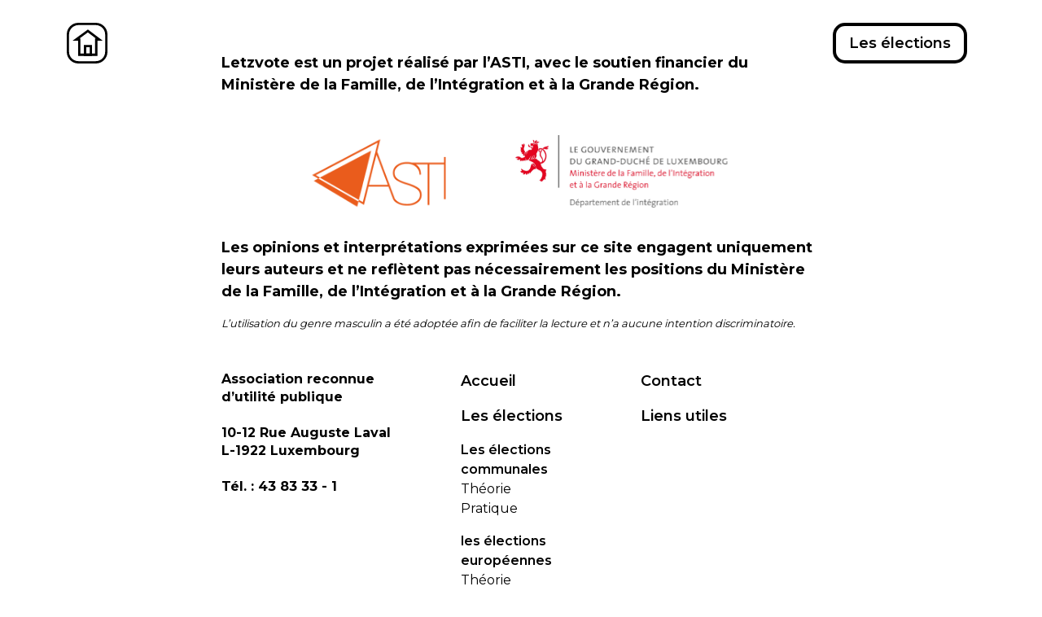

--- FILE ---
content_type: text/html; charset=UTF-8
request_url: https://www.letzvote.lu/communes-luxembourg/niederanven/
body_size: 6461
content:
<!DOCTYPE html>
<html class="no-js" lang="fr-FR">
<head>
    <meta charset="UTF-8">
    <meta name="viewport" content="width=device-width, initial-scale=1,  maximum-scale=1, shrink-to-fit=no">
    <link rel="icon" type="image/png" href="https://www.letzvote.lu/wp-content/themes/letzvote/favicon.png" sizes="32x32" />
    <title>Niederanven - Letzvote</title>
    <!-- Google Tag Manager -->
    <script>(function(w,d,s,l,i){w[l]=w[l]||[];w[l].push({'gtm.start':
                new Date().getTime(),event:'gtm.js'});var f=d.getElementsByTagName(s)[0],
            j=d.createElement(s),dl=l!='dataLayer'?'&l='+l:'';j.async=true;j.src=
            'https://www.googletagmanager.com/gtm.js?id='+i+dl;f.parentNode.insertBefore(j,f);
        })(window,document,'script','dataLayer','GTM-59Z65ZZ');</script>
    <!-- End Google Tag Manager -->
    <meta name='robots' content='index, follow, max-image-preview:large, max-snippet:-1, max-video-preview:-1' />

	<!-- This site is optimized with the Yoast SEO plugin v19.14 - https://yoast.com/wordpress/plugins/seo/ -->
	<link rel="canonical" href="https://www.letzvote.lu/communes-luxembourg/niederanven/" />
	<meta property="og:locale" content="fr_FR" />
	<meta property="og:type" content="article" />
	<meta property="og:title" content="Niederanven - Letzvote" />
	<meta property="og:url" content="https://www.letzvote.lu/communes-luxembourg/niederanven/" />
	<meta property="og:site_name" content="Letzvote" />
	<meta property="article:modified_time" content="2022-11-25T19:33:00+00:00" />
	<meta name="twitter:card" content="summary_large_image" />
	<script type="application/ld+json" class="yoast-schema-graph">{"@context":"https://schema.org","@graph":[{"@type":"WebPage","@id":"https://www.letzvote.lu/communes-luxembourg/niederanven/","url":"https://www.letzvote.lu/communes-luxembourg/niederanven/","name":"Niederanven - Letzvote","isPartOf":{"@id":"https://www.letzvote.lu/#website"},"datePublished":"2022-11-02T11:12:52+00:00","dateModified":"2022-11-25T19:33:00+00:00","breadcrumb":{"@id":"https://www.letzvote.lu/communes-luxembourg/niederanven/#breadcrumb"},"inLanguage":"fr-FR","potentialAction":[{"@type":"ReadAction","target":["https://www.letzvote.lu/communes-luxembourg/niederanven/"]}]},{"@type":"BreadcrumbList","@id":"https://www.letzvote.lu/communes-luxembourg/niederanven/#breadcrumb","itemListElement":[{"@type":"ListItem","position":1,"name":"Home","item":"https://www.letzvote.lu/"},{"@type":"ListItem","position":2,"name":"Communes","item":"https://www.letzvote.lu/communes-luxembourg/"},{"@type":"ListItem","position":3,"name":"Niederanven"}]},{"@type":"WebSite","@id":"https://www.letzvote.lu/#website","url":"https://www.letzvote.lu/","name":"Letzvote","description":"Un site utilisant WordPress","publisher":{"@id":"https://www.letzvote.lu/#organization"},"potentialAction":[{"@type":"SearchAction","target":{"@type":"EntryPoint","urlTemplate":"https://www.letzvote.lu/?s={search_term_string}"},"query-input":"required name=search_term_string"}],"inLanguage":"fr-FR"},{"@type":"Organization","@id":"https://www.letzvote.lu/#organization","name":"Letzvote","url":"https://www.letzvote.lu/","logo":{"@type":"ImageObject","inLanguage":"fr-FR","@id":"https://www.letzvote.lu/#/schema/logo/image/","url":"https://www.letzvote.lu/wp-content/uploads/2023/01/shape3.svg","contentUrl":"https://www.letzvote.lu/wp-content/uploads/2023/01/shape3.svg","caption":"Letzvote"},"image":{"@id":"https://www.letzvote.lu/#/schema/logo/image/"}}]}</script>
	<!-- / Yoast SEO plugin. -->


<link rel='dns-prefetch' href='//s.w.org' />
<script type="text/javascript">
window._wpemojiSettings = {"baseUrl":"https:\/\/s.w.org\/images\/core\/emoji\/14.0.0\/72x72\/","ext":".png","svgUrl":"https:\/\/s.w.org\/images\/core\/emoji\/14.0.0\/svg\/","svgExt":".svg","source":{"concatemoji":"https:\/\/www.letzvote.lu\/wp-includes\/js\/wp-emoji-release.min.js?ver=6.0.3"}};
/*! This file is auto-generated */
!function(e,a,t){var n,r,o,i=a.createElement("canvas"),p=i.getContext&&i.getContext("2d");function s(e,t){var a=String.fromCharCode,e=(p.clearRect(0,0,i.width,i.height),p.fillText(a.apply(this,e),0,0),i.toDataURL());return p.clearRect(0,0,i.width,i.height),p.fillText(a.apply(this,t),0,0),e===i.toDataURL()}function c(e){var t=a.createElement("script");t.src=e,t.defer=t.type="text/javascript",a.getElementsByTagName("head")[0].appendChild(t)}for(o=Array("flag","emoji"),t.supports={everything:!0,everythingExceptFlag:!0},r=0;r<o.length;r++)t.supports[o[r]]=function(e){if(!p||!p.fillText)return!1;switch(p.textBaseline="top",p.font="600 32px Arial",e){case"flag":return s([127987,65039,8205,9895,65039],[127987,65039,8203,9895,65039])?!1:!s([55356,56826,55356,56819],[55356,56826,8203,55356,56819])&&!s([55356,57332,56128,56423,56128,56418,56128,56421,56128,56430,56128,56423,56128,56447],[55356,57332,8203,56128,56423,8203,56128,56418,8203,56128,56421,8203,56128,56430,8203,56128,56423,8203,56128,56447]);case"emoji":return!s([129777,127995,8205,129778,127999],[129777,127995,8203,129778,127999])}return!1}(o[r]),t.supports.everything=t.supports.everything&&t.supports[o[r]],"flag"!==o[r]&&(t.supports.everythingExceptFlag=t.supports.everythingExceptFlag&&t.supports[o[r]]);t.supports.everythingExceptFlag=t.supports.everythingExceptFlag&&!t.supports.flag,t.DOMReady=!1,t.readyCallback=function(){t.DOMReady=!0},t.supports.everything||(n=function(){t.readyCallback()},a.addEventListener?(a.addEventListener("DOMContentLoaded",n,!1),e.addEventListener("load",n,!1)):(e.attachEvent("onload",n),a.attachEvent("onreadystatechange",function(){"complete"===a.readyState&&t.readyCallback()})),(e=t.source||{}).concatemoji?c(e.concatemoji):e.wpemoji&&e.twemoji&&(c(e.twemoji),c(e.wpemoji)))}(window,document,window._wpemojiSettings);
</script>
<style type="text/css">
img.wp-smiley,
img.emoji {
	display: inline !important;
	border: none !important;
	box-shadow: none !important;
	height: 1em !important;
	width: 1em !important;
	margin: 0 0.07em !important;
	vertical-align: -0.1em !important;
	background: none !important;
	padding: 0 !important;
}
</style>
	<link rel='stylesheet' id='wp-block-library-css'  href='https://www.letzvote.lu/wp-includes/css/dist/block-library/style.min.css?ver=6.0.3' type='text/css' media='all' />
<style id='global-styles-inline-css' type='text/css'>
body{--wp--preset--color--black: #000000;--wp--preset--color--cyan-bluish-gray: #abb8c3;--wp--preset--color--white: #ffffff;--wp--preset--color--pale-pink: #f78da7;--wp--preset--color--vivid-red: #cf2e2e;--wp--preset--color--luminous-vivid-orange: #ff6900;--wp--preset--color--luminous-vivid-amber: #fcb900;--wp--preset--color--light-green-cyan: #7bdcb5;--wp--preset--color--vivid-green-cyan: #00d084;--wp--preset--color--pale-cyan-blue: #8ed1fc;--wp--preset--color--vivid-cyan-blue: #0693e3;--wp--preset--color--vivid-purple: #9b51e0;--wp--preset--gradient--vivid-cyan-blue-to-vivid-purple: linear-gradient(135deg,rgba(6,147,227,1) 0%,rgb(155,81,224) 100%);--wp--preset--gradient--light-green-cyan-to-vivid-green-cyan: linear-gradient(135deg,rgb(122,220,180) 0%,rgb(0,208,130) 100%);--wp--preset--gradient--luminous-vivid-amber-to-luminous-vivid-orange: linear-gradient(135deg,rgba(252,185,0,1) 0%,rgba(255,105,0,1) 100%);--wp--preset--gradient--luminous-vivid-orange-to-vivid-red: linear-gradient(135deg,rgba(255,105,0,1) 0%,rgb(207,46,46) 100%);--wp--preset--gradient--very-light-gray-to-cyan-bluish-gray: linear-gradient(135deg,rgb(238,238,238) 0%,rgb(169,184,195) 100%);--wp--preset--gradient--cool-to-warm-spectrum: linear-gradient(135deg,rgb(74,234,220) 0%,rgb(151,120,209) 20%,rgb(207,42,186) 40%,rgb(238,44,130) 60%,rgb(251,105,98) 80%,rgb(254,248,76) 100%);--wp--preset--gradient--blush-light-purple: linear-gradient(135deg,rgb(255,206,236) 0%,rgb(152,150,240) 100%);--wp--preset--gradient--blush-bordeaux: linear-gradient(135deg,rgb(254,205,165) 0%,rgb(254,45,45) 50%,rgb(107,0,62) 100%);--wp--preset--gradient--luminous-dusk: linear-gradient(135deg,rgb(255,203,112) 0%,rgb(199,81,192) 50%,rgb(65,88,208) 100%);--wp--preset--gradient--pale-ocean: linear-gradient(135deg,rgb(255,245,203) 0%,rgb(182,227,212) 50%,rgb(51,167,181) 100%);--wp--preset--gradient--electric-grass: linear-gradient(135deg,rgb(202,248,128) 0%,rgb(113,206,126) 100%);--wp--preset--gradient--midnight: linear-gradient(135deg,rgb(2,3,129) 0%,rgb(40,116,252) 100%);--wp--preset--duotone--dark-grayscale: url('#wp-duotone-dark-grayscale');--wp--preset--duotone--grayscale: url('#wp-duotone-grayscale');--wp--preset--duotone--purple-yellow: url('#wp-duotone-purple-yellow');--wp--preset--duotone--blue-red: url('#wp-duotone-blue-red');--wp--preset--duotone--midnight: url('#wp-duotone-midnight');--wp--preset--duotone--magenta-yellow: url('#wp-duotone-magenta-yellow');--wp--preset--duotone--purple-green: url('#wp-duotone-purple-green');--wp--preset--duotone--blue-orange: url('#wp-duotone-blue-orange');--wp--preset--font-size--small: 13px;--wp--preset--font-size--medium: 20px;--wp--preset--font-size--large: 36px;--wp--preset--font-size--x-large: 42px;}.has-black-color{color: var(--wp--preset--color--black) !important;}.has-cyan-bluish-gray-color{color: var(--wp--preset--color--cyan-bluish-gray) !important;}.has-white-color{color: var(--wp--preset--color--white) !important;}.has-pale-pink-color{color: var(--wp--preset--color--pale-pink) !important;}.has-vivid-red-color{color: var(--wp--preset--color--vivid-red) !important;}.has-luminous-vivid-orange-color{color: var(--wp--preset--color--luminous-vivid-orange) !important;}.has-luminous-vivid-amber-color{color: var(--wp--preset--color--luminous-vivid-amber) !important;}.has-light-green-cyan-color{color: var(--wp--preset--color--light-green-cyan) !important;}.has-vivid-green-cyan-color{color: var(--wp--preset--color--vivid-green-cyan) !important;}.has-pale-cyan-blue-color{color: var(--wp--preset--color--pale-cyan-blue) !important;}.has-vivid-cyan-blue-color{color: var(--wp--preset--color--vivid-cyan-blue) !important;}.has-vivid-purple-color{color: var(--wp--preset--color--vivid-purple) !important;}.has-black-background-color{background-color: var(--wp--preset--color--black) !important;}.has-cyan-bluish-gray-background-color{background-color: var(--wp--preset--color--cyan-bluish-gray) !important;}.has-white-background-color{background-color: var(--wp--preset--color--white) !important;}.has-pale-pink-background-color{background-color: var(--wp--preset--color--pale-pink) !important;}.has-vivid-red-background-color{background-color: var(--wp--preset--color--vivid-red) !important;}.has-luminous-vivid-orange-background-color{background-color: var(--wp--preset--color--luminous-vivid-orange) !important;}.has-luminous-vivid-amber-background-color{background-color: var(--wp--preset--color--luminous-vivid-amber) !important;}.has-light-green-cyan-background-color{background-color: var(--wp--preset--color--light-green-cyan) !important;}.has-vivid-green-cyan-background-color{background-color: var(--wp--preset--color--vivid-green-cyan) !important;}.has-pale-cyan-blue-background-color{background-color: var(--wp--preset--color--pale-cyan-blue) !important;}.has-vivid-cyan-blue-background-color{background-color: var(--wp--preset--color--vivid-cyan-blue) !important;}.has-vivid-purple-background-color{background-color: var(--wp--preset--color--vivid-purple) !important;}.has-black-border-color{border-color: var(--wp--preset--color--black) !important;}.has-cyan-bluish-gray-border-color{border-color: var(--wp--preset--color--cyan-bluish-gray) !important;}.has-white-border-color{border-color: var(--wp--preset--color--white) !important;}.has-pale-pink-border-color{border-color: var(--wp--preset--color--pale-pink) !important;}.has-vivid-red-border-color{border-color: var(--wp--preset--color--vivid-red) !important;}.has-luminous-vivid-orange-border-color{border-color: var(--wp--preset--color--luminous-vivid-orange) !important;}.has-luminous-vivid-amber-border-color{border-color: var(--wp--preset--color--luminous-vivid-amber) !important;}.has-light-green-cyan-border-color{border-color: var(--wp--preset--color--light-green-cyan) !important;}.has-vivid-green-cyan-border-color{border-color: var(--wp--preset--color--vivid-green-cyan) !important;}.has-pale-cyan-blue-border-color{border-color: var(--wp--preset--color--pale-cyan-blue) !important;}.has-vivid-cyan-blue-border-color{border-color: var(--wp--preset--color--vivid-cyan-blue) !important;}.has-vivid-purple-border-color{border-color: var(--wp--preset--color--vivid-purple) !important;}.has-vivid-cyan-blue-to-vivid-purple-gradient-background{background: var(--wp--preset--gradient--vivid-cyan-blue-to-vivid-purple) !important;}.has-light-green-cyan-to-vivid-green-cyan-gradient-background{background: var(--wp--preset--gradient--light-green-cyan-to-vivid-green-cyan) !important;}.has-luminous-vivid-amber-to-luminous-vivid-orange-gradient-background{background: var(--wp--preset--gradient--luminous-vivid-amber-to-luminous-vivid-orange) !important;}.has-luminous-vivid-orange-to-vivid-red-gradient-background{background: var(--wp--preset--gradient--luminous-vivid-orange-to-vivid-red) !important;}.has-very-light-gray-to-cyan-bluish-gray-gradient-background{background: var(--wp--preset--gradient--very-light-gray-to-cyan-bluish-gray) !important;}.has-cool-to-warm-spectrum-gradient-background{background: var(--wp--preset--gradient--cool-to-warm-spectrum) !important;}.has-blush-light-purple-gradient-background{background: var(--wp--preset--gradient--blush-light-purple) !important;}.has-blush-bordeaux-gradient-background{background: var(--wp--preset--gradient--blush-bordeaux) !important;}.has-luminous-dusk-gradient-background{background: var(--wp--preset--gradient--luminous-dusk) !important;}.has-pale-ocean-gradient-background{background: var(--wp--preset--gradient--pale-ocean) !important;}.has-electric-grass-gradient-background{background: var(--wp--preset--gradient--electric-grass) !important;}.has-midnight-gradient-background{background: var(--wp--preset--gradient--midnight) !important;}.has-small-font-size{font-size: var(--wp--preset--font-size--small) !important;}.has-medium-font-size{font-size: var(--wp--preset--font-size--medium) !important;}.has-large-font-size{font-size: var(--wp--preset--font-size--large) !important;}.has-x-large-font-size{font-size: var(--wp--preset--font-size--x-large) !important;}
</style>
<link rel='stylesheet' id='app-css-css'  href='https://www.letzvote.lu/wp-content/themes/letzvote/assets/css/app.css?ver=6.0.3' type='text/css' media='all' />
<link rel="https://api.w.org/" href="https://www.letzvote.lu/wp-json/" /><link rel="alternate" type="application/json" href="https://www.letzvote.lu/wp-json/wp/v2/commune/238" /><link rel="EditURI" type="application/rsd+xml" title="RSD" href="https://www.letzvote.lu/xmlrpc.php?rsd" />
<link rel="wlwmanifest" type="application/wlwmanifest+xml" href="https://www.letzvote.lu/wp-includes/wlwmanifest.xml" /> 
<meta name="generator" content="WordPress 6.0.3" />
<link rel='shortlink' href='https://www.letzvote.lu/?p=238' />
<link rel="alternate" type="application/json+oembed" href="https://www.letzvote.lu/wp-json/oembed/1.0/embed?url=https%3A%2F%2Fwww.letzvote.lu%2Fcommunes-luxembourg%2Fniederanven%2F" />
<link rel="alternate" type="text/xml+oembed" href="https://www.letzvote.lu/wp-json/oembed/1.0/embed?url=https%3A%2F%2Fwww.letzvote.lu%2Fcommunes-luxembourg%2Fniederanven%2F&#038;format=xml" />
    <script src='https://www.letzvote.lu/wp-content/themes/letzvote/assets/js/hammer.min.js'></script>
</head>

<body class="commune-template-default single single-commune postid-238">
<!-- Google Tag Manager (noscript) -->
<noscript><iframe src="https://www.googletagmanager.com/ns.html?id=GTM-59Z65ZZ"
                  height="0" width="0" style="display:none;visibility:hidden"></iframe></noscript>
<!-- End Google Tag Manager (noscript) -->
<svg xmlns="http://www.w3.org/2000/svg" viewBox="0 0 0 0" width="0" height="0" focusable="false" role="none" style="visibility: hidden; position: absolute; left: -9999px; overflow: hidden;" ><defs><filter id="wp-duotone-dark-grayscale"><feColorMatrix color-interpolation-filters="sRGB" type="matrix" values=" .299 .587 .114 0 0 .299 .587 .114 0 0 .299 .587 .114 0 0 .299 .587 .114 0 0 " /><feComponentTransfer color-interpolation-filters="sRGB" ><feFuncR type="table" tableValues="0 0.49803921568627" /><feFuncG type="table" tableValues="0 0.49803921568627" /><feFuncB type="table" tableValues="0 0.49803921568627" /><feFuncA type="table" tableValues="1 1" /></feComponentTransfer><feComposite in2="SourceGraphic" operator="in" /></filter></defs></svg><svg xmlns="http://www.w3.org/2000/svg" viewBox="0 0 0 0" width="0" height="0" focusable="false" role="none" style="visibility: hidden; position: absolute; left: -9999px; overflow: hidden;" ><defs><filter id="wp-duotone-grayscale"><feColorMatrix color-interpolation-filters="sRGB" type="matrix" values=" .299 .587 .114 0 0 .299 .587 .114 0 0 .299 .587 .114 0 0 .299 .587 .114 0 0 " /><feComponentTransfer color-interpolation-filters="sRGB" ><feFuncR type="table" tableValues="0 1" /><feFuncG type="table" tableValues="0 1" /><feFuncB type="table" tableValues="0 1" /><feFuncA type="table" tableValues="1 1" /></feComponentTransfer><feComposite in2="SourceGraphic" operator="in" /></filter></defs></svg><svg xmlns="http://www.w3.org/2000/svg" viewBox="0 0 0 0" width="0" height="0" focusable="false" role="none" style="visibility: hidden; position: absolute; left: -9999px; overflow: hidden;" ><defs><filter id="wp-duotone-purple-yellow"><feColorMatrix color-interpolation-filters="sRGB" type="matrix" values=" .299 .587 .114 0 0 .299 .587 .114 0 0 .299 .587 .114 0 0 .299 .587 .114 0 0 " /><feComponentTransfer color-interpolation-filters="sRGB" ><feFuncR type="table" tableValues="0.54901960784314 0.98823529411765" /><feFuncG type="table" tableValues="0 1" /><feFuncB type="table" tableValues="0.71764705882353 0.25490196078431" /><feFuncA type="table" tableValues="1 1" /></feComponentTransfer><feComposite in2="SourceGraphic" operator="in" /></filter></defs></svg><svg xmlns="http://www.w3.org/2000/svg" viewBox="0 0 0 0" width="0" height="0" focusable="false" role="none" style="visibility: hidden; position: absolute; left: -9999px; overflow: hidden;" ><defs><filter id="wp-duotone-blue-red"><feColorMatrix color-interpolation-filters="sRGB" type="matrix" values=" .299 .587 .114 0 0 .299 .587 .114 0 0 .299 .587 .114 0 0 .299 .587 .114 0 0 " /><feComponentTransfer color-interpolation-filters="sRGB" ><feFuncR type="table" tableValues="0 1" /><feFuncG type="table" tableValues="0 0.27843137254902" /><feFuncB type="table" tableValues="0.5921568627451 0.27843137254902" /><feFuncA type="table" tableValues="1 1" /></feComponentTransfer><feComposite in2="SourceGraphic" operator="in" /></filter></defs></svg><svg xmlns="http://www.w3.org/2000/svg" viewBox="0 0 0 0" width="0" height="0" focusable="false" role="none" style="visibility: hidden; position: absolute; left: -9999px; overflow: hidden;" ><defs><filter id="wp-duotone-midnight"><feColorMatrix color-interpolation-filters="sRGB" type="matrix" values=" .299 .587 .114 0 0 .299 .587 .114 0 0 .299 .587 .114 0 0 .299 .587 .114 0 0 " /><feComponentTransfer color-interpolation-filters="sRGB" ><feFuncR type="table" tableValues="0 0" /><feFuncG type="table" tableValues="0 0.64705882352941" /><feFuncB type="table" tableValues="0 1" /><feFuncA type="table" tableValues="1 1" /></feComponentTransfer><feComposite in2="SourceGraphic" operator="in" /></filter></defs></svg><svg xmlns="http://www.w3.org/2000/svg" viewBox="0 0 0 0" width="0" height="0" focusable="false" role="none" style="visibility: hidden; position: absolute; left: -9999px; overflow: hidden;" ><defs><filter id="wp-duotone-magenta-yellow"><feColorMatrix color-interpolation-filters="sRGB" type="matrix" values=" .299 .587 .114 0 0 .299 .587 .114 0 0 .299 .587 .114 0 0 .299 .587 .114 0 0 " /><feComponentTransfer color-interpolation-filters="sRGB" ><feFuncR type="table" tableValues="0.78039215686275 1" /><feFuncG type="table" tableValues="0 0.94901960784314" /><feFuncB type="table" tableValues="0.35294117647059 0.47058823529412" /><feFuncA type="table" tableValues="1 1" /></feComponentTransfer><feComposite in2="SourceGraphic" operator="in" /></filter></defs></svg><svg xmlns="http://www.w3.org/2000/svg" viewBox="0 0 0 0" width="0" height="0" focusable="false" role="none" style="visibility: hidden; position: absolute; left: -9999px; overflow: hidden;" ><defs><filter id="wp-duotone-purple-green"><feColorMatrix color-interpolation-filters="sRGB" type="matrix" values=" .299 .587 .114 0 0 .299 .587 .114 0 0 .299 .587 .114 0 0 .299 .587 .114 0 0 " /><feComponentTransfer color-interpolation-filters="sRGB" ><feFuncR type="table" tableValues="0.65098039215686 0.40392156862745" /><feFuncG type="table" tableValues="0 1" /><feFuncB type="table" tableValues="0.44705882352941 0.4" /><feFuncA type="table" tableValues="1 1" /></feComponentTransfer><feComposite in2="SourceGraphic" operator="in" /></filter></defs></svg><svg xmlns="http://www.w3.org/2000/svg" viewBox="0 0 0 0" width="0" height="0" focusable="false" role="none" style="visibility: hidden; position: absolute; left: -9999px; overflow: hidden;" ><defs><filter id="wp-duotone-blue-orange"><feColorMatrix color-interpolation-filters="sRGB" type="matrix" values=" .299 .587 .114 0 0 .299 .587 .114 0 0 .299 .587 .114 0 0 .299 .587 .114 0 0 " /><feComponentTransfer color-interpolation-filters="sRGB" ><feFuncR type="table" tableValues="0.098039215686275 1" /><feFuncG type="table" tableValues="0 0.66274509803922" /><feFuncB type="table" tableValues="0.84705882352941 0.41960784313725" /><feFuncA type="table" tableValues="1 1" /></feComponentTransfer><feComposite in2="SourceGraphic" operator="in" /></filter></defs></svg>
<div class="openmenu"></div>

<div class="menu_mobile">
    <div class="closemenu"></div>
    <nav class="main-menu">
        <ul>
            <li>
                <a href="https://www.letzvote.lu">Accueil</a>
            </li>
            <li>
                <a href="https://www.letzvote.lu#elections">Les élections</a>
            </li>
        </ul>
        
    </nav>
</div>

<header id="header">
    <div class="container">
        <div class="row">
            <div class="col-12">
                <div class="navbar">
                    <a href="https://www.letzvote.lu" class="home-link">
                        <img src="https://www.letzvote.lu/wp-content/themes/letzvote/assets/images/home.svg" alt="Accueil">
                    </a>
                    <div class="menu">
                        <nav class="main-menu">
                            <ul>
                                <li>
                                    <a href="https://www.letzvote.lu#elections">Les élections</a>
                                </li>
                            </ul>
                        </nav>
                                            </div>
                </div>
            </div>
        </div>
    </div>
</header>
    <main id="site-content" role="main">

            </main>


<footer id="footer">
        <div class="container">
            <div class="row justify-content-center">
                <div class="col-md-8">
                    <div class="content">

                                                    <div class="text">
                                                                    <p>Letzvote est un projet réalisé par l’ASTI, avec le soutien financier du Ministère de la Famille, de l’Intégration et à la Grande Région.</p>
                                                                                                    <div class="logos">
                                        <div class="logo">
                                                                                            <img src="https://www.letzvote.lu/wp-content/uploads/2022/11/logo_asti.png" alt="">
                                                                                    </div>
                                        <div class="logo">
                                                                                            <img src="https://www.letzvote.lu/wp-content/uploads/2022/12/GOUV_MFAMIGR.svg" alt="">
                                                                                    </div>
                                    </div>
                                                                                                    <p>Les opinions et interprétations exprimées sur ce site engagent uniquement leurs auteurs et ne reflètent pas nécessairement les positions du Ministère de la Famille, de l’Intégration et à la Grande Région.</p>
                                                                                                    <div class="caption">L’utilisation du genre masculin a été adoptée afin de faciliter la lecture et n’a aucune intention discriminatoire.</div>
                                                            </div>
                        
                    </div>

                </div>
            </div>
            <div class="grey">
                <div class="row justify-content-center">
                    <div class="col-md-8">
                        <div class="columns">
                            <div class="wrapper-address">
                                <div class="address">
                                    Association reconnue d’utilité publique<br><br>
                                    10-12 Rue Auguste Laval<br />
L-1922 Luxembourg<br><br>
                                                                            Tél. : 43 83 33 - 1                                                                    </div>

                            </div>


                            <nav class="menu">
                                <ul id="menu-menu-footer" class=""><li id="menu-item-548" class="menu-item menu-item-type-post_type menu-item-object-page menu-item-home menu-item-548"><a href="https://www.letzvote.lu/">Accueil</a></li>
<li id="menu-item-552" class="menu-item menu-item-type-custom menu-item-object-custom menu-item-has-children menu-item-552"><a href="#">Les élections</a>
<ul class="sub-menu">
	<li id="menu-item-549" class="menu-item menu-item-type-post_type menu-item-object-page menu-item-has-children menu-item-549"><a href="https://www.letzvote.lu/les-elections-communales/">Les élections communales</a>
	<ul class="sub-menu">
		<li id="menu-item-553" class="menu-item menu-item-type-custom menu-item-object-custom menu-item-553"><a href="https://www.letzvote.lu/les-elections-communales/#theorie">Théorie</a></li>
		<li id="menu-item-556" class="menu-item menu-item-type-custom menu-item-object-custom menu-item-556"><a href="https://www.letzvote.lu/les-elections-communales/#pratique">Pratique</a></li>
	</ul>
</li>
	<li id="menu-item-550" class="menu-item menu-item-type-post_type menu-item-object-page menu-item-has-children menu-item-550"><a href="https://www.letzvote.lu/les-elections-europeennes/">les élections européennes</a>
	<ul class="sub-menu">
		<li id="menu-item-554" class="menu-item menu-item-type-custom menu-item-object-custom menu-item-554"><a href="https://www.letzvote.lu/les-elections-europeennes/#theorie">Théorie</a></li>
		<li id="menu-item-557" class="menu-item menu-item-type-custom menu-item-object-custom menu-item-557"><a href="https://www.letzvote.lu/les-elections-europeennes/#pratique">Pratique</a></li>
	</ul>
</li>
	<li id="menu-item-551" class="menu-item menu-item-type-post_type menu-item-object-page menu-item-has-children menu-item-551"><a href="https://www.letzvote.lu/les-elections-legislatives/">Les élections législatives</a>
	<ul class="sub-menu">
		<li id="menu-item-555" class="menu-item menu-item-type-custom menu-item-object-custom menu-item-555"><a href="https://www.letzvote.lu/les-elections-legislatives/#theorie">Théorie</a></li>
		<li id="menu-item-558" class="menu-item menu-item-type-custom menu-item-object-custom menu-item-558"><a href="https://www.letzvote.lu/les-elections-legislatives/#pratique">Pratique</a></li>
	</ul>
</li>
</ul>
</li>
</ul>                            </nav>
                            <nav class="menu">
                                <ul id="menu-menu-footer-2" class=""><li id="menu-item-562" class="menu-item menu-item-type-custom menu-item-object-custom menu-item-562"><a href="mailto:agence.interculturelle@asti.lu">Contact</a></li>
<li id="menu-item-599" class="menu-item menu-item-type-post_type menu-item-object-page menu-item-599"><a href="https://www.letzvote.lu/liens-utiles/">Liens utiles</a></li>
</ul>                            </nav>

                        </div>
                    </div>
                </div>
                <div class="row justify-content-center">
                    <div class="col-md-8">
                                                    <div class="social-netwok">
                                <ul>
                                                                            <li><a href="https://www.facebook.com/ASTI.LUXEMBOURG/" target="_blank"><i class="icon facebook"></i> <span>facebook</span></a></li>
                                                                            <li><a href="https://twitter.com/ASTI_LUX" target="_blank"><i class="icon twitter"></i> <span>twitter</span></a></li>
                                                                            <li><a href="https://www.instagram.com/asti.lu/" target="_blank"><i class="icon instagram"></i> <span>instagram</span></a></li>
                                                                            <li><a href="https://www.youtube.com/@AstiTelevision" target="_blank"><i class="icon youtube"></i> <span>youtube</span></a></li>
                                                                            <li><a href="https://www.linkedin.com/company/astiluxembourg/" target="_blank"><i class="icon linkedin"></i> <span>linkedin</span></a></li>
                                                                    </ul>
                            </div>
                        
                        <div class="wrapper-address-mobile">
                            <div class="address">
                                Association reconnue d’utilité publique<br>
                                10-12 Rue Auguste Laval<br />
L-1922 Luxembourg<br>
                                                                    Tél. : 43 83 33 - 1                                                            </div>
                        </div>
                    </div>
                </div>
            </div>
        </div>
    <div class="footer-down">
        <div class="container">
            <div class="row justify-content-center">
                <div class="col-md-9">
                    <div class="dflex">
                        <div class="signature">
                            ©2026 ASTI  .  Tous droits réservés                        </div>

                        <nav class="privacy-menu">
                            <nav class="menu-privacy-policy-menu-container"><ul id="menu-privacy-policy-menu" class=""><li id="menu-item-17" class="menu-item menu-item-type-post_type menu-item-object-page menu-item-17"><a href="https://www.letzvote.lu/mentions-legales/">Mentions légales</a></li>
<li id="menu-item-13" class="menu-item menu-item-type-post_type menu-item-object-page menu-item-13"><a href="https://www.letzvote.lu/politique-de-cookies/">Politique de cookies</a></li>
<li id="menu-item-600" class="menu-item menu-item-type-post_type menu-item-object-page menu-item-privacy-policy menu-item-600"><a href="https://www.letzvote.lu/politique-de-confidentialite/">Politique de confidentialité</a></li>
</ul></nav>                        </nav>
                        <div class="agency">
                            Digitalised by <a href="https://www.binsfeld.lu" target="_blank" title="Binsfeld"><img src="https://www.letzvote.lu/wp-content/themes/letzvote/assets/images/binsfeld.svg" alt="Agence Binsfeld"></a>
                        </div>
                    </div>

                </div>
            </div>
        </div>
    </div>
</footer>
<script>
    window.axeptioSettings = {
        clientId: "6385ccbe22511c1d225db4bb",
        cookiesVersion: "letzvote-fr",
    };

    (function(d, s) {
        var t = d.getElementsByTagName(s)[0], e = d.createElement(s);
        e.async = true; e.src = "//static.axept.io/sdk.js";
        t.parentNode.insertBefore(e, t);
    })(document, "script");
</script>
<script type='text/javascript' id='app-js-js-extra'>
/* <![CDATA[ */
var WP = {"ajaxurl":"https:\/\/www.letzvote.lu\/wp-admin\/admin-ajax.php","templateurl":"https:\/\/www.letzvote.lu\/wp-content\/themes\/letzvote","siteurl":"https:\/\/www.letzvote.lu"};
/* ]]> */
</script>
<script type='text/javascript' src='https://www.letzvote.lu/wp-content/themes/letzvote/assets/js/app.js?ver=6.0.3' id='app-js-js'></script>
</div>
</body>
</html>


--- FILE ---
content_type: image/svg+xml
request_url: https://www.letzvote.lu/wp-content/uploads/2022/12/GOUV_MFAMIGR.svg
body_size: 738853
content:
<?xml version="1.0" encoding="utf-8"?>
<svg width="200" height="69" viewBox="0 0 200 69" fill="none" xmlns="http://www.w3.org/2000/svg" xmlns:xlink="http://www.w3.org/1999/xlink">
<g style="mix-blend-mode:multiply">
<rect width="200" height="69" fill="url(#pattern0)"/>
</g>
<defs>
<pattern id="pattern0" patternContentUnits="objectBoundingBox" width="1" height="1">
<use xlink:href="#image0_426_44" transform="translate(-0.0043199) scale(0.000289673 0.000839631)"/>
</pattern>
<image id="image0_426_44" width="3482" height="1191" xlink:href="[data-uri]"/>
</defs>
</svg>


--- FILE ---
content_type: image/svg+xml
request_url: https://www.letzvote.lu/wp-content/themes/letzvote/assets/images/home.svg
body_size: 470
content:
<svg version="1.1" id="Calque_1" xmlns="http://www.w3.org/2000/svg" xmlns:xlink="http://www.w3.org/1999/xlink" x="0px" y="0px"
	 viewBox="0 0 70 70" style="enable-background:new 0 0 70 70;" xml:space="preserve">
<path d="M50,70H20C9,70,0,61,0,50V20C0,9,9,0,20,0h30c11,0,20,9,20,20v30C70,61,61,70,50,70z M20,4C11.2,4,4,11.2,4,20v30
	c0,8.8,7.2,16,16,16h30c8.8,0,16-7.2,16-16V20c0-8.8-7.2-16-16-16H20z"/>
<path d="M52.8,57H19.6V30.9H9.9l26.5-19.4l25.6,19.4h-9.1V57z M23.6,53h25.2V26.9h1.2L36.3,16.5L22.1,26.9h1.5V53z"/>
<path d="M43.5,57h-14V38h14V57z M33.5,53h6V42h-6V53z"/>
</svg>


--- FILE ---
content_type: image/svg+xml
request_url: https://www.letzvote.lu/wp-content/themes/letzvote/assets/images/people_pattern.svg
body_size: 612403
content:
<?xml version="1.0" encoding="utf-8"?>
<!-- Generator: Adobe Illustrator 26.5.0, SVG Export Plug-In . SVG Version: 6.00 Build 0)  -->
<svg version="1.1" id="" xmlns="http://www.w3.org/2000/svg" xmlns:xlink="http://www.w3.org/1999/xlink" x="0px" y="0px"
	 viewBox="0 0 300 300" style="enable-background:new 0 0 300 300;" xml:space="preserve" width="305" height="305">
<style type="text/css">
	.st0{opacity:0.3;}
	.st1{fill:#FFFFFF;}
	.st2{fill:#9C9C9C;}
	.st3{fill:#E56E5E;}
</style>
<g class="st0">
	<path class="st1" d="M88.6,19.2c0,1.9,1.6,3.5,3.5,3.5h26.8c1.9,0,3.5-1.6,3.5-3.5V7.7c0-2.8-1-5.4-2.7-7.7H114l-6.2,8.9
		c-1.1,1.6-3.6,1.6-4.7,0L96.9,0h-5.6c-1.7,2.2-2.7,4.8-2.7,7.7L88.6,19.2L88.6,19.2z"/>
	<path class="st2" d="M102.8,9.1c0.6,0.9,1.5,1.4,2.6,1.4s2-0.5,2.6-1.4l6.3-9.1h-0.7l-6.1,8.7c-0.5,0.7-1.3,1.1-2.1,1.1
		c-0.9,0-1.6-0.4-2.1-1.1L97.2,0h-0.7L102.8,9.1z"/>
	<path class="st2" d="M88.3,19.2c0,2.1,1.7,3.8,3.8,3.8h26.8c2.1,0,3.8-1.7,3.8-3.8V7.7c0-2.7-0.9-5.4-2.6-7.7h-0.7
		c1.8,2.2,2.8,4.9,2.8,7.7v11.6c0,1.8-1.4,3.2-3.2,3.2H92.1c-1.8,0-3.2-1.4-3.2-3.2V7.7c0-2.8,1-5.4,2.8-7.7h-0.7
		c-1.7,2.3-2.6,4.9-2.6,7.7L88.3,19.2L88.3,19.2z"/>
	<path class="st1" d="M107.8,8.9L114,0H96.9l6.2,8.9C104.2,10.6,106.7,10.6,107.8,8.9z"/>
	<path class="st2" d="M105.4,10.4c1,0,2-0.5,2.6-1.4l6.3-9.1h-0.7l-6.1,8.7l0.2,0.2l-0.2-0.2c-0.5,0.7-1.3,1.1-2.1,1.1
		c-0.9,0-1.6-0.4-2.1-1.1L97.2,0h-0.7l6.3,9.1C103.4,10,104.4,10.4,105.4,10.4z"/>
	<path class="st1" d="M105.2,3.2c0.2,0,0.4,0,0.5,0c1.3,0,2.5-0.5,3.4-1.4c0.5-0.5,0.9-1.1,1.1-1.8h-9C101.8,1.7,103.3,3,105.2,3.2
		L105.2,3.2z"/>
	<path class="st2" d="M105.2,3.5c0.2,0,0.3,0,0.5,0h0c1.4,0,2.6-0.5,3.6-1.5c0.6-0.6,1-1.3,1.2-2h-0.6c-0.2,0.6-0.6,1.1-1,1.6
		c-0.8,0.9-2,1.3-3.2,1.3c-0.2,0-0.3,0-0.5,0c-1.7-0.2-3.2-1.4-3.7-2.9h-0.6C101.5,1.9,103.1,3.3,105.2,3.5L105.2,3.5z"/>
	<path class="st1" d="M66.6,8.5l33.7-0.1V0.9c0-0.3,0-0.6,0-0.9H66.7c0,0.3,0,0.6,0,0.9V8.5z"/>
	<path class="st2" d="M66.3,8.8l34.3-0.1V0.9c0-0.3,0-0.6,0-0.9H100c0,0.3,0,0.6,0,0.9v7.2L66.9,8.2V0.9c0-0.3,0-0.6,0-0.9h-0.6
		c0,0.3,0,0.6,0,0.9L66.3,8.8L66.3,8.8z"/>
	<path class="st1" d="M66.6,12.5c0,1.9,1.6,3.5,3.5,3.5h26.8c1.9,0,3.5-1.6,3.5-3.5V8.4L66.6,8.5L66.6,12.5L66.6,12.5z"/>
	<path class="st2" d="M66.3,12.5c0,2.1,1.7,3.8,3.8,3.8h26.8c2.1,0,3.8-1.7,3.8-3.8V8.1L66.3,8.2L66.3,12.5L66.3,12.5z M66.9,8.8
		L100,8.7v3.8c0,1.8-1.4,3.2-3.2,3.2H70.1c-1.8,0-3.2-1.4-3.2-3.2C66.9,12.5,66.9,8.8,66.9,8.8z"/>
	<path class="st1" d="M22.1,4.9h26.8c1.9,0,3.5-1.6,3.5-3.5V0H18.6v1.4C18.6,3.4,20.2,4.9,22.1,4.9z"/>
	<path class="st2" d="M22.1,5.2h26.8c2.1,0,3.8-1.7,3.8-3.8V0h-0.6v1.4c0,1.8-1.4,3.2-3.2,3.2H22.1c-1.8,0-3.2-1.4-3.2-3.2V0h-0.6
		v1.4C18.4,3.5,20,5.2,22.1,5.2L22.1,5.2z"/>
	<path class="st1" d="M114.3,8.3H141c1.9,0,3.5-1.6,3.5-3.5V0h-33.7v4.8C110.8,6.7,112.3,8.3,114.3,8.3L114.3,8.3z"/>
	<path class="st2" d="M114.3,8.6H141c2.1,0,3.8-1.7,3.8-3.8V0h-0.6v4.8c0,1.8-1.4,3.2-3.2,3.2h-26.8c-1.8,0-3.2-1.4-3.2-3.2V0h-0.6
		v4.8C110.5,6.9,112.2,8.6,114.3,8.6L114.3,8.6z"/>
	<path class="st1" d="M16.9,2.1c0-0.7-0.1-1.4-0.2-2H0v9.6l16.9,0V2.1z"/>
	<path class="st2" d="M17.2,2.1c0-0.7-0.1-1.4-0.2-2h-0.6c0.1,0.7,0.2,1.4,0.2,2v7.2L0,9.3v0.6l17.2,0L17.2,2.1L17.2,2.1z"/>
	<path class="st1" d="M16.9,13.6V9.6L0,9.6v7.5h13.4C15.3,17.1,16.9,15.5,16.9,13.6z"/>
	<path class="st2" d="M17.2,13.6V9.3L0,9.3v0.6l16.6,0v3.8c0,1.8-1.4,3.2-3.2,3.2H0v0.6h13.4C15.5,17.4,17.2,15.7,17.2,13.6
		L17.2,13.6z"/>
	<path class="st1" d="M133.3,0c-0.1,0.7-0.2,1.4-0.2,2v7.6l16.9,0V0H133.3z"/>
	<path class="st2" d="M133.4,9.3V2.1c0-0.7,0.1-1.4,0.2-2H133c-0.1,0.7-0.2,1.4-0.2,2v7.8l17.2,0V9.3L133.4,9.3L133.4,9.3z"/>
	<path class="st1" d="M133.1,9.6v4c0,1.9,1.6,3.5,3.5,3.5H150V9.6L133.1,9.6L133.1,9.6z"/>
	<path class="st2" d="M136.6,16.8c-1.8,0-3.2-1.4-3.2-3.2V9.9l16.6,0V9.3l-17.2,0v4.3c0,2.1,1.7,3.8,3.8,3.8H150v-0.6L136.6,16.8
		L136.6,16.8z"/>
	<path class="st1" d="M127.8,26.4h8.7c4.8,0,8.7-4.2,8.7-9.4V0h-26v16.9C119.1,22.1,123,26.4,127.8,26.4L127.8,26.4z"/>
	<path class="st2" d="M127.8,26.6h8.7c4.9,0,9-4.4,9-9.7V0h-0.6v16.9c0,5-3.8,9.1-8.4,9.1h-8.7c-4.6,0-8.4-4.1-8.4-9.1V0h-0.6v16.9
		C118.8,22.3,122.8,26.6,127.8,26.6L127.8,26.6z"/>
	<path class="st1" d="M132.1,9c-9.3,0-16.9,6.4-16.9,14.1v7.6l33.7-0.1v-7.5C149,15.3,141.4,9,132.1,9L132.1,9z"/>
	<path class="st2" d="M132.1,8.7c-9.5,0-17.2,6.5-17.2,14.4v7.8l34.3-0.1v-7.8C149.3,15.1,141.6,8.7,132.1,8.7z M148.7,30.3
		l-33.1,0.1v-7.3c0-7.6,7.4-13.8,16.6-13.8s16.6,6.2,16.6,13.8V30.3L148.7,30.3z"/>
	<path class="st1" d="M115.2,34.7c0,1.9,1.6,3.5,3.5,3.5h26.8c1.9,0,3.5-1.6,3.5-3.5v-4.1l-33.7,0.1L115.2,34.7L115.2,34.7z"/>
	<path class="st2" d="M115,34.7c0,2.1,1.7,3.8,3.8,3.8h26.8c2.1,0,3.8-1.7,3.8-3.8v-4.4l-34.3,0.1L115,34.7L115,34.7z M115.5,30.9
		l33.1-0.1v3.8c0,1.8-1.4,3.2-3.2,3.2h-26.8c-1.8,0-3.2-1.4-3.2-3.2V30.9L115.5,30.9z"/>
	<path class="st1" d="M131.5,16.4c0.2,0,0.3,0,0.5,0c1.2,0,2.2-0.5,3.1-1.4c0.8-0.9,1.3-2.1,1.3-3.4L136.4,0h-8.6l-0.1,11.6
		C127.7,14.1,129.3,16.1,131.5,16.4L131.5,16.4z"/>
	<path class="st2" d="M131.5,16.7c0.2,0,0.3,0,0.5,0h0c1.2,0,2.4-0.5,3.3-1.5c0.9-0.9,1.4-2.2,1.4-3.6c0,0,0-6.9,0.1-11.7h-0.6
		l-0.1,11.7c0,1.2-0.4,2.3-1.2,3.2c-0.8,0.8-1.8,1.3-2.9,1.3c-0.1,0-0.3,0-0.4,0c-2-0.3-3.5-2.2-3.5-4.5L128.1,0h-0.6l-0.1,11.6
		C127.4,14.2,129.2,16.4,131.5,16.7L131.5,16.7z"/>
	<path class="st1" d="M132.1,3.3c2.8-0.1,4.7-1.2,6.2-3.3H126C127.4,2.1,129.4,3.2,132.1,3.3z"/>
	<path class="st2" d="M132.2,3.6c2.8-0.1,5-1.3,6.5-3.6h-0.7c-1.4,1.9-3.3,2.9-5.8,3c-2.5-0.1-4.4-1.1-5.8-3h-0.7
		C127.2,2.3,129.3,3.5,132.2,3.6z"/>
	<path class="st1" d="M57.9,19.6c7.3,0,13.5-8.3,15.3-19.6H42.6C44.4,11.3,50.6,19.6,57.9,19.6z"/>
	<path class="st2" d="M57.9,19.9c7.5,0,13.8-8.5,15.6-19.9h-0.6c-1.8,11.1-7.9,19.3-15,19.3S44.7,11.1,42.9,0h-0.6
		C44.1,11.5,50.4,19.9,57.9,19.9z"/>
	<path class="st1" d="M57.9,3.6C48.6,3.6,41,10,41,17.8v11.6c0,1.9,1.6,3.5,3.5,3.5h26.8c1.9,0,3.5-1.6,3.5-3.5V17.8
		C74.8,10,67.2,3.6,57.9,3.6z"/>
	<path class="st2" d="M57.9,3.3c-9.5,0-17.2,6.5-17.2,14.4v11.6c0,2.1,1.7,3.8,3.8,3.8h26.8c2.1,0,3.8-1.7,3.8-3.8V17.8
		C75.1,9.8,67.4,3.3,57.9,3.3L57.9,3.3z M74.5,29.3c0,1.8-1.4,3.2-3.2,3.2H44.5c-1.8,0-3.2-1.4-3.2-3.2V17.8
		c0-7.6,7.4-13.8,16.6-13.8s16.6,6.2,16.6,13.8V29.3L74.5,29.3z"/>
	<path class="st1" d="M57.3,10.4c0.2,0,0.3,0,0.5,0c1.2,0,2.2-0.5,3.1-1.4c0.8-0.9,1.3-2.1,1.3-3.4l0-5.7h-8.6l0,5.6
		C53.5,8.1,55.1,10.1,57.3,10.4L57.3,10.4z"/>
	<path class="st2" d="M57.3,10.7c0.2,0,0.3,0,0.6,0c1.2,0,2.4-0.5,3.3-1.5C62,8.3,62.5,7,62.5,5.7l0-5.7h-0.6l0,5.7
		c0,1.2-0.4,2.3-1.2,3.2c-0.8,0.8-1.8,1.3-2.9,1.3c-0.1,0-0.3,0-0.4,0c-2-0.3-3.5-2.2-3.5-4.5l0-5.6h-0.6l0,5.6
		C53.2,8.2,55,10.4,57.3,10.7L57.3,10.7z"/>
	<path class="st1" d="M0.2,31.1v11.6c0,1.9,1.6,3.5,3.5,3.5h4.4L7.9,19.2C3.3,21.8,0.2,26.1,0.2,31.1z"/>
	<path class="st2" d="M3.7,46.4h4.7L8.2,18.7L7.8,19C3.3,21.4,0.5,25.4,0,29.8v13.7C0.4,45.1,1.9,46.4,3.7,46.4L3.7,46.4z M0.5,31.1
		c0-4.5,2.6-8.7,7.1-11.3l0.2,26.1H3.7c-1.8,0-3.2-1.4-3.2-3.2L0.5,31.1L0.5,31.1z"/>
	<path class="st1" d="M26.5,19.2l-0.2,26.9h4.4c1.9,0,3.5-1.6,3.5-3.5V31.1C34.2,26.1,31.1,21.8,26.5,19.2z"/>
	<path class="st2" d="M26.6,19l-0.4-0.2L26,46.4h4.7c2.1,0,3.8-1.7,3.8-3.8V31.1C34.5,26.2,31.5,21.7,26.6,19z M33.9,42.6
		c0,1.8-1.4,3.2-3.2,3.2h-4.1l0.2-26.1c4.5,2.6,7.1,6.8,7.1,11.3V42.6z"/>
	<path class="st1" d="M17.2,16.9c0,0-0.1,0-0.1,0c-3.4,0-6.5,0.8-9.2,2.3l0.2,26.9h18.2l0.2-26.9c-2.6-1.4-5.8-2.3-9.2-2.3
		C17.3,16.9,17.2,16.9,17.2,16.9L17.2,16.9z"/>
	<path class="st2" d="M17.3,16.6h-0.2c-3.3,0-6.5,0.8-9.3,2.3l-0.2,0.1l0.2,27.4h18.8l0.2-27.2v-0.2L26.6,19
		C23.8,17.5,20.6,16.6,17.3,16.6L17.3,16.6z M26,45.8H8.4L8.2,19.4c2.7-1.4,5.7-2.2,8.9-2.2h0.2c3.1,0,6.2,0.8,8.9,2.2L26,45.8
		L26,45.8z"/>
	<path class="st1" d="M11.1,5.7C13,5.4,14.6,3.9,16.5,4c2.6,0.1,4.3,3,6.9,2.9c1.7-0.1,2.9-1.4,3.7-2.7c0.8-1.3,1.4-2.8,2.8-3.7
		c0.2-0.2,0.5-0.3,0.7-0.4H5.3c0.1,0.5,0.1,1,0.2,1.5C6,3.9,8.4,6.1,11.1,5.7L11.1,5.7z"/>
	<path class="st2" d="M5.2,1.5C5.8,4,8.3,6.4,11.1,6c0.9-0.1,1.7-0.5,2.5-0.8c1-0.4,1.9-0.9,2.9-0.8c1.2,0.1,2.2,0.7,3.2,1.4
		c1.1,0.7,2.2,1.5,3.6,1.5c0.1,0,0.1,0,0.2,0c1.9-0.1,3.2-1.6,4-2.9c0.2-0.3,0.3-0.6,0.5-0.9c0.6-1.1,1.2-2.1,2.2-2.8
		c0.4-0.3,0.8-0.5,1.2-0.7H30c-0.1,0.1-0.2,0.1-0.3,0.2c-1.1,0.8-1.7,1.9-2.3,3c-0.2,0.3-0.3,0.6-0.5,0.9c-0.7,1.1-1.9,2.5-3.5,2.6
		C22.2,6.7,21.1,6,20,5.2c-1.1-0.7-2.2-1.4-3.5-1.5c-0.1,0-0.1,0-0.2,0c-1.1,0-2,0.4-3,0.9c-0.7,0.3-1.5,0.7-2.3,0.8
		c-2.5,0.4-4.8-1.8-5.3-4C5.7,1.1,5.7,0.8,5.6,0.5c0-0.2-0.1-0.3-0.1-0.5H5C5,0.2,5,0.4,5.1,0.6C5.1,0.9,5.2,1.3,5.2,1.5L5.2,1.5z"
		/>
	<path class="st1" d="M25,3.5c1.3,0,2.3-1.2,2.4-2.7c0-0.3,0-0.5-0.1-0.8h-4.4c0,0.2-0.1,0.4-0.1,0.6C22.8,2.2,23.8,3.4,25,3.5
		L25,3.5z"/>
	<path class="st2" d="M25,3.8C25,3.8,25.1,3.8,25,3.8c1.5,0,2.6-1.3,2.7-3c0-0.3,0-0.6-0.1-0.8h-0.6c0.1,0.2,0.1,0.5,0.1,0.8
		c0,1.4-1,2.4-2.1,2.4c-1.1,0-2-1.2-1.9-2.5c0-0.2,0-0.4,0.1-0.6h-0.6c0,0.2-0.1,0.4-0.1,0.6C22.5,2.3,23.6,3.7,25,3.8L25,3.8z"/>
	<path class="st1" d="M9.2,3.5c1.3,0,2.3-1.2,2.4-2.7c0-0.3,0-0.5-0.1-0.8H7.1C7,0.2,7,0.4,7,0.6C6.9,2.2,7.9,3.4,9.2,3.5L9.2,3.5z"
		/>
	<path class="st2" d="M9.1,3.8C9.1,3.8,9.2,3.8,9.1,3.8c0.8,0,1.4-0.3,1.9-0.8c0.5-0.6,0.8-1.3,0.8-2.1c0-0.3,0-0.5-0.1-0.8h-0.6
		c0.1,0.3,0.1,0.5,0.1,0.8c0,0.7-0.3,1.3-0.7,1.7C10.2,3,9.7,3.2,9.2,3.2c-1.1,0-2-1.2-1.9-2.5c0-0.2,0-0.4,0.1-0.6H6.7
		c0,0.2-0.1,0.4-0.1,0.6C6.6,2.3,7.7,3.7,9.1,3.8L9.1,3.8z"/>
	<path class="st1" d="M20.6,1.7C20.6,1.7,20.5,1.7,20.6,1.7l-6.6,0c-0.3,0-0.5,0.1-0.7,0.4c-0.2,0.3-0.4,0.7-0.4,1.1l-0.1,16.1
		c0,2.4,1.6,4.5,3.8,4.7c0.2,0,0.3,0,0.5,0c1.2,0,2.2-0.5,3.1-1.4c0.8-0.9,1.3-2.1,1.3-3.4l0.1-16.1C21.6,2.4,21.1,1.7,20.6,1.7
		L20.6,1.7z"/>
	<path class="st2" d="M20.6,1.4c0,0-0.1,0-0.1,0c0,0-6.5,0-6.5,0c-0.4,0-0.7,0.2-0.9,0.5s-0.4,0.8-0.4,1.3l-0.1,16.1
		c0,2.6,1.7,4.7,4,5c0.2,0,0.3,0,0.6,0c1.2,0,2.4-0.5,3.3-1.5c0.9-0.9,1.4-2.2,1.4-3.6l0.1-16.1C21.9,2.2,21.4,1.5,20.6,1.4
		L20.6,1.4z M21.2,19.3c0,1.2-0.4,2.3-1.2,3.2c-0.8,0.8-1.8,1.3-2.9,1.3c-0.1,0-0.3,0-0.4,0c-2-0.3-3.5-2.2-3.5-4.5l0.1-16.1
		c0-0.4,0.1-0.7,0.3-1C13.7,2,13.8,1.9,14,1.9l6.6,0C21,2,21.3,2.6,21.3,3.2L21.2,19.3L21.2,19.3z"/>
	<path class="st1" d="M17.2,11c3.7-0.2,6-2.1,7.5-5.8c0.7-1.7,1-3.4,1.1-5.2H8.6C8.7,2,9.2,3.9,10,5.7C11.4,9,13.7,10.8,17.2,11z"/>
	<path class="st2" d="M17.2,11.3c3.7-0.2,6.1-2,7.7-5.9C25.7,3.7,26,1.9,26.1,0h-0.6c-0.1,1.8-0.5,3.5-1.1,5.1
		c-1.5,3.7-3.7,5.4-7.2,5.6c-3.3-0.1-5.5-1.8-7-5.1C9.5,3.9,9,2,8.9,0H8.3c0.1,2.1,0.6,4,1.4,5.8C11.3,9.4,13.7,11.1,17.2,11.3z"/>
	<path class="st2" d="M15.9,1.2c-0.1,0.2-0.1,0.5,0.1,0.7C16,1.9,16.1,2,16.2,2c0.1,0.1,0.2,0,0.2,0.1c0.3,0.1,0.6,0.1,0.9,0.1
		c-0.3-0.2-0.5-0.3-0.8-0.5c-0.2-0.1-0.2-0.1-0.2-0.2c0-0.1,0-0.1,0-0.2l0,0c0.1-0.4,0.2-0.9,0.3-1.3h-0.6C16,0.4,16,0.8,15.9,1.2
		L15.9,1.2L15.9,1.2z"/>
	<path class="st2" d="M19.3,4.2c-1,0.8-2.3,0.8-3.2,0.6c-0.2,0-0.3,0.1-0.4,0.2c0,0.2,0.1,0.3,0.2,0.4c0.4,0.1,0.8,0.1,1.2,0.1
		c0.8,0,1.7-0.2,2.5-0.8c0.1-0.1,0.1-0.3,0-0.4C19.6,4.1,19.4,4.1,19.3,4.2z"/>
	<circle class="st1" cx="86.8" cy="34.7" r="8.9"/>
	<path class="st2" d="M86.8,25.4c-5.1,0-9.2,4.1-9.2,9.2s4.1,9.2,9.2,9.2s9.2-4.1,9.2-9.2C96,29.6,91.9,25.4,86.8,25.4z M86.8,43.3
		c-4.8,0-8.6-3.9-8.6-8.6S82,26,86.8,26c4.8,0,8.6,3.9,8.6,8.6S91.5,43.3,86.8,43.3z"/>
	<path class="st1" d="M90.8,45l-8.4,12.1c-1.1,1.6-3.6,1.6-4.7,0L69.3,45c-3.7,2.6-6.1,6.5-6.1,10.8v11.6c0,1.9,1.6,3.5,3.5,3.5
		h26.8c1.9,0,3.5-1.6,3.5-3.5V55.8C96.9,51.5,94.5,47.6,90.8,45L90.8,45z"/>
	<path class="st2" d="M91,44.7l-0.2-0.2l-8.6,12.3c-0.5,0.7-1.3,1.1-2.1,1.1c-0.9,0-1.6-0.4-2.1-1.1l-8.6-12.3l-0.2,0.2
		c-3.9,2.8-6.2,6.8-6.2,11.1v11.6c0,2.1,1.7,3.8,3.8,3.8h26.8c2.1,0,3.8-1.7,3.8-3.8V55.8C97.2,51.5,95,47.5,91,44.7L91,44.7z
		 M96.6,67.4c0,1.8-1.4,3.2-3.2,3.2H66.7c-1.8,0-3.2-1.4-3.2-3.2V55.8c0-4,2.1-7.8,5.7-10.4l8.3,11.8c0.6,0.9,1.5,1.4,2.6,1.4
		s2-0.5,2.6-1.4l8.3-11.8c3.6,2.6,5.7,6.4,5.7,10.4L96.6,67.4L96.6,67.4z"/>
	<path class="st1" d="M69.3,45l8.4,12.1c1.1,1.6,3.6,1.6,4.7,0L90.8,45c-2.9-2.1-6.7-3.3-10.8-3.3C76,41.7,72.2,42.9,69.3,45
		L69.3,45z"/>
	<path class="st2" d="M80.1,41.4c-4,0-7.9,1.2-11,3.4l-0.2,0.2l8.6,12.3c0.6,0.9,1.5,1.4,2.6,1.4c1.1,0,2-0.5,2.6-1.4l8.6-12.3
		L91,44.7C87.9,42.6,84,41.4,80.1,41.4L80.1,41.4z M82.2,56.9l0.2,0.2L82.2,56.9c-0.5,0.7-1.3,1.1-2.1,1.1c-0.9,0-1.6-0.4-2.1-1.1
		l-8.3-11.8c2.9-2,6.6-3.1,10.4-3.1c3.8,0,7.4,1.1,10.4,3.1L82.2,56.9L82.2,56.9z"/>
	<path class="st1" d="M90.8,17.3C90.8,17.3,90.8,17.2,90.8,17.3c0.1-1.4,0.7-2.7,0.5-4c-0.1-0.7-0.5-1.3-0.9-1.9
		c-0.4-0.7-0.9-1.5-1.3-2.2c-0.4-0.6-0.8-1.3-1.3-1.7c-1-0.8-2.3-0.9-3.5-0.9c-1,0-3-0.4-4.3-0.5c-1.3,0.1-3.3,0.5-4.3,0.5
		c-1.2,0-2.5,0.1-3.5,0.9c-0.6,0.5-1,1.1-1.3,1.7c-0.4,0.7-0.9,1.5-1.3,2.2c-0.4,0.6-0.7,1.2-0.9,1.9c-0.3,1.3,0.3,2.6,0.5,3.9
		c0,0,0,0.1,0,0.1c-0.1,0.5-0.7,0.8-0.9,1.3c-0.2,0.6,0,1.1,0.3,1.7c0.2,0.5,0.4,1.1,0.4,1.7c0,0.3,0.1,0.7,0.2,1.1
		c1.8,7.3,5.3,6.8,9.6,8.5c0.9,0.4,1.7,0.5,2.6,0.2c4.3-1.6,7.6-1.3,9.4-8.6c0.1-0.4,0.1-0.8,0.2-1.1c0-0.6,0.2-1.2,0.4-1.7
		c0.3-0.6,0.5-1.2,0.3-1.7C91.5,18.1,90.9,17.8,90.8,17.3L90.8,17.3z"/>
	<path class="st2" d="M91.5,17.8c-0.2-0.2-0.3-0.4-0.4-0.6c0-0.4,0.1-0.9,0.2-1.3c0.2-0.8,0.4-1.7,0.2-2.6c-0.1-0.8-0.5-1.4-0.9-2
		l-1.3-2.2c-0.4-0.6-0.8-1.3-1.4-1.8c-1-0.8-2.4-1-3.7-1c-0.5,0-1.3-0.1-2.1-0.3c-0.8-0.1-1.6-0.2-2.3-0.3c-0.7,0-1.4,0.2-2.2,0.3
		c-0.8,0.1-1.6,0.2-2.1,0.3c-1.3,0-2.6,0.2-3.7,1c-0.6,0.5-1,1.2-1.4,1.8l-1.3,2.2c-0.4,0.6-0.8,1.3-0.9,2c-0.2,0.9,0,1.8,0.2,2.6
		c0.1,0.5,0.2,0.9,0.2,1.4c-0.1,0.2-0.2,0.4-0.4,0.6c-0.2,0.2-0.4,0.4-0.5,0.7c-0.3,0.7,0.1,1.4,0.3,2c0.2,0.5,0.4,1,0.4,1.6
		c0,0.4,0.1,0.8,0.2,1.2c1.5,6.1,4.3,7,7.5,7.9c0.7,0.2,1.5,0.4,2.3,0.7c0.6,0.2,1.1,0.4,1.7,0.4c0.4,0,0.7-0.1,1.1-0.2
		c0.7-0.3,1.4-0.5,2.1-0.7c3.3-1.1,6-1.9,7.5-8.1c0.1-0.4,0.1-0.8,0.2-1.2c0-0.5,0.2-1.1,0.4-1.6c0.3-0.6,0.6-1.3,0.3-2
		C91.8,18.2,91.6,18,91.5,17.8L91.5,17.8z M91.1,20.2c-0.3,0.6-0.4,1.2-0.5,1.8c0,0.3-0.1,0.7-0.2,1.1c-1.5,5.9-3.8,6.7-7.1,7.7
		c-0.7,0.2-1.4,0.4-2.1,0.7c-0.8,0.3-1.6,0.2-2.4-0.2c-0.8-0.3-1.6-0.5-2.3-0.8c-3.2-1-5.7-1.7-7.1-7.5c-0.1-0.4-0.1-0.7-0.2-1.1
		c0-0.6-0.2-1.2-0.5-1.8c-0.3-0.6-0.5-1.1-0.3-1.5c0.1-0.2,0.2-0.4,0.4-0.5c0.2-0.2,0.4-0.5,0.5-0.8c0,0,0-0.1,0-0.1
		c0,0,0-0.1,0-0.1c0-0.5-0.2-1-0.3-1.4c-0.2-0.8-0.4-1.6-0.2-2.4c0.1-0.7,0.5-1.3,0.8-1.8L71,9.4c0.4-0.6,0.7-1.2,1.3-1.7
		c0.9-0.7,2.2-0.8,3.3-0.9c0.5,0,1.3-0.1,2.2-0.3c0.8-0.1,1.5-0.2,2.2-0.3c0.6,0,1.4,0.2,2.2,0.3c0.8,0.1,1.6,0.2,2.2,0.3
		c1.1,0,2.4,0.1,3.3,0.9c0.5,0.4,0.9,1.1,1.3,1.7l1.3,2.2c0.3,0.6,0.7,1.2,0.8,1.8c0.2,0.8,0,1.6-0.2,2.4c-0.1,0.5-0.2,1-0.3,1.5
		c0,0,0,0.1,0,0.1c0.1,0.3,0.3,0.6,0.5,0.8c0.2,0.2,0.3,0.3,0.4,0.5C91.5,19.2,91.4,19.6,91.1,20.2L91.1,20.2z"/>
	<path class="st1" d="M88.1,23c-1.3,0-2.3,1.2-2.4,2.7c-0.1,1.5,0.9,2.8,2.2,2.8c1.3,0,2.3-1.2,2.4-2.7C90.4,24.3,89.4,23,88.1,23z"
		/>
	<path class="st2" d="M88.1,22.7c-1.4,0-2.6,1.3-2.7,3c0,0.8,0.2,1.6,0.7,2.2c0.5,0.6,1.1,1,1.8,1c0,0,0.1,0,0.1,0
		c0.7,0,1.3-0.3,1.8-0.8c0.5-0.6,0.8-1.3,0.8-2.1C90.6,24.1,89.5,22.7,88.1,22.7L88.1,22.7z M89.3,27.5c-0.4,0.4-0.9,0.7-1.4,0.7
		c-0.5,0-1-0.3-1.4-0.8C86.2,27,86,26.3,86,25.7c0-1.3,1-2.4,2-2.4c0,0,0,0,0.1,0c1.1,0,2,1.2,1.9,2.5C90,26.5,89.7,27.1,89.3,27.5
		L89.3,27.5z"/>
	<path class="st1" d="M72.2,23c-1.3,0-2.3,1.2-2.4,2.7c-0.1,1.5,0.9,2.8,2.2,2.8c1.3,0,2.3-1.2,2.4-2.7C74.5,24.3,73.5,23,72.2,23z"
		/>
	<path class="st2" d="M72.2,22.7c-1.4,0-2.6,1.3-2.7,3c-0.1,1.7,1,3.1,2.5,3.1c0,0,0.1,0,0.1,0c0.7,0,1.3-0.3,1.8-0.8
		c0.5-0.6,0.8-1.3,0.8-2.1C74.8,24.1,73.6,22.7,72.2,22.7L72.2,22.7z M73.4,27.5c-0.4,0.4-0.9,0.7-1.4,0.7c-1.1,0-2-1.2-1.9-2.5
		c0-1.3,1-2.4,2-2.4c0,0,0,0,0.1,0c1.1,0,2,1.2,1.9,2.5C74.1,26.5,73.9,27.1,73.4,27.5z"/>
	<path class="st1" d="M83.5,26.6C83.5,26.6,83.4,26.6,83.5,26.6l-6.6,0c-0.3,0-0.5,0.1-0.7,0.4c-0.2,0.3-0.4,0.7-0.4,1.1l-0.1,16.1
		c0,2.4,1.6,4.5,3.8,4.7c0.2,0,0.3,0,0.5,0c1.2,0,2.2-0.5,3.1-1.4c0.8-0.9,1.3-2.1,1.3-3.4l0.1-16.1C84.4,27.4,84,26.7,83.5,26.6
		L83.5,26.6z"/>
	<path class="st2" d="M83.5,26.3c0,0-0.1,0-0.1,0l-6.5,0c-0.4,0-0.7,0.2-1,0.5c-0.3,0.3-0.4,0.8-0.4,1.3l-0.1,16.1
		c0,2.6,1.7,4.7,4,5c0.2,0,0.3,0,0.5,0h0c1.2,0,2.4-0.5,3.3-1.5c0.9-0.9,1.4-2.2,1.4-3.6l0.1-16.1C84.7,27.2,84.2,26.4,83.5,26.3
		L83.5,26.3z M84,44.3c0,1.2-0.4,2.3-1.2,3.2c-0.8,0.8-1.8,1.3-2.9,1.3c-0.1,0-0.3,0-0.4,0c-2-0.3-3.5-2.2-3.5-4.5l0.1-16.1
		c0-0.4,0.1-0.7,0.3-1c0.1-0.2,0.3-0.3,0.5-0.3l6.6,0c0.4,0.1,0.7,0.6,0.7,1.3L84,44.3L84,44.3z"/>
	<path class="st1" d="M88.7,23.3c-1.3-7.6-6.4-3.7-11.3-9.9c-1.2-1.5-3.7,0.8-4.5,2.6c-0.7,1.5-1.4,3.9-1.4,7.3
		c-0.1,2.5,0.3,5.1,1.4,7.4c1.5,3.3,3.7,5.1,7.3,5.3c3.7-0.2,6-2.1,7.5-5.8C88.5,28,88.8,25.7,88.7,23.3L88.7,23.3L88.7,23.3z"/>
	<path class="st2" d="M89,23.2c-0.7-4.4-2.8-5.1-5.2-5.9c-1.9-0.6-4-1.4-6.2-4.1c-0.4-0.4-0.9-0.6-1.4-0.6c-1.3,0.2-2.9,1.8-3.6,3.2
		c-0.9,2-1.4,4.5-1.5,7.4c-0.1,2.7,0.4,5.3,1.4,7.6c1.6,3.6,4,5.3,7.6,5.5c3.7-0.2,6.1-2,7.7-5.9c0.9-2.1,1.3-4.5,1.2-7L89,23.2
		L89,23.2z M87.3,30.1c-1.5,3.7-3.7,5.4-7.2,5.6c-3.3-0.1-5.5-1.8-7-5.1c-1-2.2-1.4-4.7-1.4-7.3c0.1-2.9,0.6-5.3,1.4-7.2
		c0.6-1.2,2-2.7,3.1-2.9c0.1,0,0.1,0,0.2,0c0.3,0,0.5,0.1,0.7,0.4c2.2,2.8,4.5,3.6,6.4,4.2c2.4,0.8,4.2,1.4,4.9,5.5
		C88.5,25.8,88.1,28.1,87.3,30.1L87.3,30.1z"/>
	<path class="st2" d="M79.3,26.5c0-0.1,0-0.1,0-0.2l0,0c0.2-0.6,0.3-1.3,0.4-2c0.1-0.7,0.2-1.3,0.1-2c-0.3,0.6-0.5,1.3-0.7,1.9
		c-0.2,0.6-0.3,1.3-0.4,2l0,0c-0.1,0.2-0.1,0.5,0.1,0.7c0.1,0.1,0.2,0.2,0.3,0.2c0.1,0.1,0.2,0,0.2,0.1c0.3,0.1,0.6,0.1,0.9,0.1
		c-0.3-0.2-0.5-0.3-0.8-0.5C79.3,26.6,79.3,26.6,79.3,26.5L79.3,26.5z"/>
	<path class="st2" d="M82.2,29.1c-1,0.8-2.3,0.8-3.2,0.6c-0.2,0-0.3,0.1-0.4,0.2c0,0.2,0.1,0.3,0.2,0.4c0.4,0.1,0.8,0.1,1.2,0.1
		c0.8,0,1.7-0.2,2.5-0.8c0.1-0.1,0.1-0.3,0-0.4S82.3,29,82.2,29.1z"/>
	<path class="st2" d="M84.6,21.3c-0.4,0-0.7,0.5-0.6,1.1c0,0.6,0.3,1,0.7,1c0.4,0,0.7-0.5,0.6-1.1C85.3,21.7,84.9,21.3,84.6,21.3z"
		/>
	<polygon class="st2" points="85,22 85.7,21.2 84.6,21.3 	"/>
	<path class="st2" d="M75.6,21.3c-0.4,0-0.7,0.4-0.7,1s0.3,1.1,0.6,1.1c0.4,0,0.7-0.4,0.7-1C76.3,21.8,76,21.3,75.6,21.3z"/>
	<polygon class="st2" points="75.1,22 75.6,21.3 74.5,21.2 	"/>
	<path class="st2" d="M82,19c-0.1,0.1-0.2,0.3-0.1,0.4s0.3,0.2,0.4,0.1c2-1,4.1,0.5,4.1,0.5c0.1,0,0.1,0.1,0.2,0.1
		c0.1,0,0.2,0,0.2-0.1c0.1-0.1,0.1-0.3-0.1-0.4C86.7,19.6,84.3,17.8,82,19z"/>
	<path class="st2" d="M77.7,19.1c-2.2-1.4-4.7,0.2-4.8,0.2c-0.1,0.1-0.2,0.3-0.1,0.4c0,0.1,0.1,0.1,0.2,0.1c0.1,0,0.1,0,0.2,0
		c0,0,2.3-1.4,4.2-0.2c0.1,0.1,0.3,0,0.4-0.1C77.9,19.3,77.8,19.2,77.7,19.1L77.7,19.1z"/>
	<path class="st1" d="M57.7,52.3c-9.3,0-16.9,6.4-16.9,14.1V78c0,1.9,1.6,3.5,3.5,3.5h26.8c1.9,0,3.5-1.6,3.5-3.5V66.4
		C74.5,58.6,67,52.3,57.7,52.3z"/>
	<path class="st2" d="M57.7,52c-9.5,0-17.2,6.5-17.2,14.4V78c0,2.1,1.7,3.8,3.8,3.8h26.8c2.1,0,3.8-1.7,3.8-3.8V66.4
		C74.8,58.4,67.1,52,57.7,52L57.7,52z M74.2,78c0,1.8-1.4,3.2-3.2,3.2H44.3c-1.8,0-3.2-1.4-3.2-3.2V66.4c0-7.6,7.4-13.8,16.6-13.8
		s16.6,6.2,16.6,13.8V78z"/>
	<path class="st1" d="M62.4,56.2l-0.2-14.5c0-0.8-0.5-1.5-1.1-1.5c0,0-0.1,0-0.1,0l-7.2,0.1c-0.3,0-0.6,0.2-0.8,0.4
		c-0.2,0.3-0.4,0.7-0.4,1.1l0.2,14.3c-1.5,0.5-2.7,1.9-2.7,3.6c0,2.1,1.7,3.8,3.8,3.8h7.1c2.1,0,3.8-1.7,3.8-3.8
		C64.9,58.1,63.9,56.7,62.4,56.2z"/>
	<path class="st2" d="M62.7,56l-0.2-14.3c0-0.9-0.6-1.7-1.4-1.8c0,0-0.1,0-0.1,0L53.8,40c-0.4,0-0.7,0.2-1,0.5
		c-0.3,0.4-0.4,0.8-0.4,1.3L52.6,56c-1.6,0.6-2.7,2.1-2.7,3.8c0,2.3,1.8,4.1,4.1,4.1h7.1c2.3,0,4.1-1.8,4.1-4.1
		C65.2,58.1,64.2,56.7,62.7,56L62.7,56z M61.1,63.3H54c-1.9,0-3.5-1.6-3.5-3.5c0-1.5,1-2.9,2.5-3.3c0.1,0,0.2-0.2,0.2-0.3L53,41.9
		c0-0.4,0.1-0.7,0.3-1c0.2-0.2,0.4-0.3,0.6-0.3l7.2-0.1c0.4,0,0.8,0.6,0.8,1.2l0.2,14.5c0,0.1,0.1,0.2,0.2,0.3
		c1.4,0.5,2.3,1.8,2.3,3.3C64.6,61.7,63,63.3,61.1,63.3L61.1,63.3z"/>
	<path class="st1" d="M65.9,36c-1.4-0.1-2.6,1.3-2.7,3s1,3.1,2.4,3.2c1.4,0.1,2.6-1.3,2.7-3S67.3,36,65.9,36z"/>
	<path class="st2" d="M65.9,35.7c-1.6,0-2.9,1.4-3,3.3c0,0.9,0.2,1.7,0.7,2.4c0.5,0.7,1.2,1.1,2,1.1c0,0,0.1,0,0.1,0
		c0.7,0,1.4-0.3,2-0.9c0.5-0.6,0.9-1.4,0.9-2.3c0-0.9-0.2-1.7-0.7-2.4C67.3,36.1,66.6,35.7,65.9,35.7L65.9,35.7z M67.3,41.1
		c-0.4,0.5-1,0.8-1.6,0.7c-0.6,0-1.1-0.3-1.6-0.9c-0.4-0.5-0.6-1.3-0.6-2c0.1-1.5,1.1-2.7,2.3-2.7c0,0,0,0,0.1,0
		c0.6,0,1.1,0.3,1.6,0.9c0.4,0.5,0.6,1.3,0.6,2C68,39.9,67.7,40.6,67.3,41.1z"/>
	<path class="st1" d="M49.5,36c-1.4-0.1-2.6,1.3-2.7,3c-0.1,1.7,1,3.1,2.4,3.2c1.4,0.1,2.6-1.3,2.7-3C52,37.4,50.9,36,49.5,36z"/>
	<path class="st2" d="M49.5,35.7c-0.8,0-1.5,0.3-2.1,0.9c-0.5,0.6-0.9,1.4-0.9,2.3c0,0.9,0.2,1.7,0.7,2.4c0.5,0.7,1.2,1.1,2,1.1
		c0,0,0.1,0,0.1,0c1.5,0,2.8-1.4,2.9-3.3c0-0.9-0.2-1.7-0.7-2.4C51,36.1,50.2,35.7,49.5,35.7L49.5,35.7z M49.3,41.8
		c-0.6,0-1.1-0.3-1.6-0.9c-0.4-0.5-0.6-1.3-0.6-2c0-0.8,0.3-1.5,0.8-2c0.4-0.5,1-0.7,1.5-0.7c0,0,0,0,0.1,0c0.6,0,1.1,0.3,1.6,0.9
		c0.4,0.5,0.6,1.3,0.6,2C51.6,40.6,50.5,41.9,49.3,41.8L49.3,41.8z"/>
	<path class="st1" d="M68.8,19.8c-0.5-0.5-0.7-1.2-1-1.7c-0.6-1.1-2-1.8-3.3-1.7c-0.7,0.1-1.4,0.3-2.1,0c-0.9-0.4-1.3-1.8-2.3-1.7
		c-0.7,0-1.1,0.7-1.7,0.9c-0.8,0.2-1.6-0.4-2.4-0.7c-1.1-0.4-2.4-0.2-3.3,0.5c-0.8,0.7-1.5,1.8-2.6,1.5c-0.4-0.1-0.7-0.4-1-0.5
		c-0.8-0.2-1.5,0.4-1.8,1.1c-0.3,0.7-0.3,1.5-0.7,2.2c-0.4,0.8-1.2,1.3-1.8,2c-0.6,0.6-1.1,1.6-0.8,2.4c0.3,0.6,1,1.1,1.1,1.8
		c0.4,1.8-1.1,3.2-0.3,5.2c0.3,0.7,0.6,1.3,1.1,1.8c0.8,0.8,1.3,1.9,2,3.7c0.2,0.7,0.4,1.3,0.7,1.9c0-0.6,0-1.2,0-1.9l0.1-3.9
		c0,0,8.4-13.7,17.6-0.6c0,0,0.2,4.1,0.2,4.1l0,0.4c0,0.6,0,1.3,0,1.9c0.3-0.6,0.5-1.3,0.8-2c0.6-0.6,1-1.4,1.1-2.8
		c0.1-0.5-0.2-1-0.1-1.5c0.1-0.5,0.6-0.7,1-1c1.5-1.4,0.1-4,0.7-5.9c0.5-1.5,2.3-2.8,1.1-4.2C70.5,20.4,69.5,20.3,68.8,19.8
		L68.8,19.8z"/>
	<path class="st2" d="M70,20.1c-0.4-0.1-0.7-0.3-1-0.5c-0.3-0.3-0.5-0.6-0.6-1c-0.1-0.2-0.2-0.4-0.3-0.6c-0.7-1.2-2.1-1.9-3.5-1.8
		c-0.2,0-0.4,0-0.6,0.1c-0.5,0.1-0.9,0.2-1.3,0c-0.3-0.1-0.6-0.5-0.9-0.8c-0.4-0.5-0.8-1-1.5-1c-0.5,0-0.8,0.3-1.2,0.5
		c-0.2,0.2-0.4,0.3-0.7,0.4c-0.5,0.1-1-0.1-1.6-0.4c-0.2-0.1-0.4-0.2-0.7-0.3c-1.2-0.5-2.7-0.2-3.6,0.6c-0.2,0.2-0.4,0.3-0.6,0.5
		c-0.6,0.6-1.1,1.1-1.7,0.9c-0.1,0-0.3-0.1-0.4-0.2c-0.2-0.1-0.4-0.2-0.6-0.3c-0.9-0.3-1.8,0.5-2.2,1.3c-0.1,0.3-0.2,0.7-0.3,1
		c-0.1,0.4-0.2,0.8-0.4,1.1c-0.3,0.5-0.7,0.9-1.2,1.3c-0.2,0.2-0.4,0.4-0.6,0.6c-0.4,0.4-1.3,1.5-0.9,2.7c0.1,0.3,0.4,0.6,0.6,0.9
		c0.2,0.3,0.4,0.5,0.5,0.8c0.2,0.7,0,1.4-0.2,2.1c-0.2,0.9-0.5,1.9,0,3.1c0.3,0.8,0.7,1.4,1.2,1.9c0.8,0.7,1.2,1.8,1.9,3.6
		c0.2,0.7,0.4,1.3,0.7,1.9c0.1,0.1,0.2,0.2,0.3,0.2s0.2-0.2,0.2-0.3c0-0.6,0-1.2,0-1.8l0.1-3.8c0.4-0.6,4-5.9,8.7-6.1
		c2.9-0.1,5.7,1.8,8.4,5.5c0,0.4,0.1,2.6,0.1,4l0,0.4c0,0.6,0,1.2,0,1.8c0,0.1,0.1,0.3,0.2,0.3c0,0,0.1,0,0.1,0
		c0.1,0,0.2-0.1,0.3-0.2c0.3-0.6,0.5-1.2,0.8-1.9c0.7-0.7,1-1.6,1.2-2.9c0-0.3,0-0.5,0-0.7c0-0.2-0.1-0.5,0-0.7
		c0.1-0.2,0.3-0.4,0.6-0.6c0.1-0.1,0.2-0.2,0.4-0.3c1-0.9,0.9-2.3,0.7-3.6c-0.1-0.9-0.2-1.7,0.1-2.5c0.2-0.5,0.4-0.9,0.7-1.3
		c0.6-0.9,1.3-2,0.3-3.1C71,20.4,70.5,20.2,70,20.1L70,20.1z M70.5,23.7c-0.3,0.5-0.6,0.9-0.8,1.5c-0.3,0.9-0.2,1.8-0.1,2.7
		c0.1,1.2,0.2,2.3-0.5,3.1c-0.1,0.1-0.2,0.2-0.3,0.3c-0.3,0.2-0.6,0.5-0.8,0.9c-0.1,0.3,0,0.7,0,0.9c0,0.2,0.1,0.4,0,0.6
		c-0.1,1.2-0.4,2-1.1,2.6c0,0-0.1,0.1-0.1,0.1c0,0.2-0.1,0.3-0.1,0.5c0-0.1,0-0.2,0-0.3l0-0.4c-0.1-3.3-0.1-4-0.2-4.3
		c-2.8-4-5.8-5.9-8.9-5.8c-5.3,0.2-9.1,6.1-9.2,6.4c0,0,0,0.1,0,0.1l-0.1,3.9c0,0,0,0.1,0,0.1c0-0.1,0-0.2-0.1-0.3
		c-0.7-1.8-1.2-2.9-2-3.8c-0.4-0.4-0.8-1-1.1-1.7c-0.4-1-0.2-1.8,0.1-2.7c0.2-0.8,0.4-1.5,0.2-2.4c-0.1-0.4-0.4-0.8-0.6-1.1
		c-0.2-0.2-0.4-0.5-0.5-0.7c-0.3-0.9,0.5-1.8,0.8-2.1c0.2-0.2,0.4-0.4,0.6-0.5c0.5-0.4,1-0.9,1.3-1.5c0.2-0.4,0.3-0.8,0.4-1.3
		c0.1-0.3,0.2-0.6,0.3-0.9c0.3-0.6,0.9-1.1,1.5-1c0.1,0,0.3,0.1,0.4,0.2c0.2,0.1,0.4,0.2,0.6,0.3c0.9,0.3,1.7-0.4,2.3-1.1
		c0.2-0.2,0.4-0.4,0.5-0.5c0.8-0.7,2-0.9,3-0.5c0.2,0.1,0.4,0.2,0.6,0.3c0.6,0.3,1.3,0.6,2,0.4c0.3-0.1,0.6-0.3,0.8-0.5
		c0.3-0.2,0.5-0.4,0.8-0.4c0.4,0,0.7,0.4,1.1,0.8c0.3,0.4,0.6,0.7,1.1,0.9c0.5,0.2,1.1,0.1,1.7,0.1c0.2,0,0.4-0.1,0.5-0.1
		c1.2-0.1,2.4,0.5,3,1.5c0.1,0.2,0.2,0.4,0.3,0.6c0.2,0.4,0.4,0.9,0.8,1.2c0.3,0.3,0.8,0.5,1.2,0.6c0.4,0.2,0.8,0.3,1.1,0.6
		C71.5,22,71.1,22.6,70.5,23.7L70.5,23.7z"/>
	<path class="st1" d="M66.5,36.2l-0.1-3.8c0-0.2-0.1-0.4-0.2-0.5c-9.1-12.7-17.4,0.8-17.4,0.8l-0.1,3.9c0,0.6,0,1.2,0,1.9
		c0.1,2,0.6,3.9,1.4,5.8c1.5,3.4,3.8,5.3,7.5,5.4c3.7-0.2,6-2,7.5-5.4c0.8-1.8,1.3-3.8,1.4-5.7c0-0.6,0-1.2,0-1.9L66.5,36.2
		L66.5,36.2z"/>
	<path class="st2" d="M66.6,32.4c0-0.3-0.1-0.5-0.2-0.7c-2.7-3.8-5.7-5.7-8.8-5.6c-5.3,0.2-9,6.1-9.2,6.4c0,0,0,0.1,0,0.1l-0.1,3.9
		c0,0.6,0,1.2,0,1.9c0.1,2.1,0.6,4.1,1.4,5.9c1.7,3.7,4.1,5.4,7.8,5.6c3.7-0.2,6.1-1.9,7.8-5.6c0.8-1.8,1.3-3.8,1.4-5.8
		c0-0.6,0-1.3,0-1.9L66.6,32.4L66.6,32.4z M66.1,38.4c-0.1,2-0.6,3.9-1.4,5.6c-1.6,3.4-3.9,5.1-7.2,5.2c-3.4-0.1-5.7-1.8-7.3-5.2
		c-0.8-1.7-1.2-3.6-1.4-5.7c0-0.6,0-1.2,0-1.8l0.1-3.8c0.4-0.6,3.9-5.9,8.6-6.1c2.9-0.1,5.6,1.7,8.3,5.3c0.1,0.1,0.1,0.2,0.1,0.4
		l0.2,4.2C66.2,37.2,66.2,37.8,66.1,38.4L66.1,38.4z"/>
	<path class="st2" d="M56.7,40.1c0.2-0.7,0.4-1.3,0.5-2c0.1-0.7,0.3-1.4,0.3-2.1c-0.3,0.6-0.6,1.3-0.8,2c-0.2,0.7-0.4,1.3-0.5,2
		c-0.1,0.2-0.1,0.3,0,0.5s0.2,0.3,0.4,0.4c0.4,0.1,0.9,0.1,1.4,0.1c-0.4-0.2-0.8-0.4-1.2-0.5C56.7,40.4,56.6,40.3,56.7,40.1
		L56.7,40.1z"/>
	<path class="st2" d="M59.9,42.7c-1.1,0.9-2.4,0.8-3.3,0.6c-0.1,0-0.2,0-0.2,0.1c0,0.1,0,0.2,0.1,0.2c0.4,0.1,0.8,0.1,1.2,0.1
		c0.8,0,1.6-0.2,2.4-0.8c0.1-0.1,0.1-0.2,0-0.3C60.1,42.6,60,42.6,59.9,42.7z"/>
	<path class="st2" d="M62.3,34.9c-0.4,0-0.7,0.5-0.7,1c0,0.6,0.3,1,0.7,1c0.4,0,0.7-0.5,0.7-1C63,35.4,62.7,34.9,62.3,34.9z"/>
	<path class="st2" d="M53.1,34.9c-0.4,0-0.7,0.5-0.6,1.1c0,0.6,0.3,1,0.7,1c0.4,0,0.7-0.5,0.6-1.1S53.5,34.9,53.1,34.9z"/>
	<path class="st2" d="M50.7,32.8c-0.1,0.1-0.2,0.3-0.1,0.4c0,0.1,0.1,0.1,0.2,0.1c0.1,0,0.1,0,0.2,0c0,0,2.4-1.3,4.2,0
		c0.1,0.1,0.3,0.1,0.4-0.1c0.1-0.1,0.1-0.3-0.1-0.4C53.4,31.4,50.8,32.8,50.7,32.8L50.7,32.8z"/>
	<path class="st2" d="M64.6,32.8c-0.1-0.1-2.7-1.4-4.8,0.1c-0.1,0.1-0.2,0.3-0.1,0.4c0.1,0.1,0.3,0.2,0.4,0.1
		c1.8-1.3,4.2-0.1,4.2-0.1c0.1,0,0.1,0,0.2,0c0.1,0,0.1-0.1,0.2-0.1C64.8,33,64.8,32.9,64.6,32.8L64.6,32.8z"/>
	<path class="st1" d="M43.7,40.7l-8.4,12.1c-1.1,1.6-3.6,1.6-4.7,0l-8.4-12.1c-3.7,2.6-6.1,6.5-6.1,10.8v11.6c0,1.9,1.6,3.5,3.5,3.5
		h26.8c1.9,0,3.5-1.6,3.5-3.5V51.6C49.8,47.2,47.4,43.3,43.7,40.7L43.7,40.7z"/>
	<path class="st2" d="M43.9,40.5l-0.2-0.2l-8.6,12.3c-0.5,0.7-1.3,1.1-2.1,1.1s-1.6-0.4-2.1-1.1l-8.6-12.3L22,40.5
		c-3.9,2.8-6.2,6.8-6.2,11.1v11.6c0,2.1,1.7,3.8,3.8,3.8h26.8c2.1,0,3.8-1.7,3.8-3.8V51.6C50.1,47.3,47.9,43.2,43.9,40.5L43.9,40.5z
		 M49.5,63.1c0,1.8-1.4,3.2-3.2,3.2H19.6c-1.8,0-3.2-1.4-3.2-3.2V51.6c0-4,2.1-7.8,5.7-10.4L30.4,53c0.6,0.9,1.5,1.4,2.6,1.4
		c1.1,0,2-0.5,2.6-1.4l8.3-11.8c3.6,2.6,5.7,6.4,5.7,10.4V63.1z"/>
	<path class="st1" d="M22.2,40.7l8.4,12.1c1.1,1.6,3.6,1.6,4.7,0l8.4-12.1c-2.9-2.1-6.7-3.3-10.8-3.3S25.1,38.7,22.2,40.7L22.2,40.7
		z"/>
	<path class="st2" d="M33,37.1c-4,0-7.9,1.2-11,3.4l-0.2,0.2L30.4,53c0.6,0.9,1.5,1.4,2.6,1.4c1.1,0,2-0.5,2.6-1.4l8.6-12.3
		l-0.2-0.2C40.8,38.3,36.9,37.1,33,37.1z M35.1,52.6l0.2,0.2L35.1,52.6c-0.5,0.7-1.3,1.1-2.1,1.1s-1.6-0.4-2.1-1.1l-8.3-11.8
		c2.9-2,6.6-3.1,10.4-3.1s7.4,1.1,10.4,3.1L35.1,52.6L35.1,52.6z"/>
	<path class="st1" d="M36.7,24.7C36.7,24.7,36.6,24.7,36.7,24.7l-7.3,0.1c-0.3,0-0.6,0.2-0.8,0.4c-0.2,0.3-0.4,0.7-0.4,1.1l0.2,16.1
		c0,2.4,1.9,4.4,4.3,4.7c0.2,0,0.4,0,0.5,0c1.3,0,2.5-0.5,3.4-1.4c0.9-0.9,1.4-2.1,1.4-3.4l-0.2-16.1C37.8,25.4,37.3,24.7,36.7,24.7
		L36.7,24.7z"/>
	<path class="st2" d="M36.7,24.4c0,0-0.1,0-0.1,0l-7.2,0.1c-0.4,0-0.7,0.2-1,0.5c-0.3,0.4-0.4,0.8-0.4,1.3l0.2,16.1
		c0,2.6,2,4.7,4.5,5c0.2,0,0.3,0,0.5,0h0c1.4,0,2.6-0.5,3.6-1.5s1.5-2.2,1.4-3.6l-0.2-16.1C38.1,25.3,37.5,24.5,36.7,24.4L36.7,24.4
		z M36.4,45.5c-0.8,0.9-2,1.3-3.2,1.3c-0.2,0-0.3,0-0.5,0c-2.3-0.2-4-2.1-4-4.4l-0.2-16.1c0-0.4,0.1-0.7,0.3-1
		c0.2-0.2,0.4-0.3,0.6-0.3l7.2-0.1c0.4,0,0.8,0.6,0.8,1.2l0.2,16.1C37.7,43.5,37.2,44.7,36.4,45.5L36.4,45.5z"/>
	<path class="st1" d="M41.3,20.4c-1.4-0.1-2.6,1.3-2.7,3c-0.1,1.7,1,3.1,2.4,3.2c1.4,0.1,2.6-1.3,2.7-3S42.7,20.5,41.3,20.4z"/>
	<path class="st2" d="M41.3,20.1c-0.8,0-1.5,0.3-2.1,0.9c-0.5,0.6-0.9,1.4-0.9,2.3c-0.1,1.9,1.2,3.4,2.7,3.5c0,0,0.1,0,0.1,0
		c0.7,0,1.4-0.3,2-0.9c0.5-0.6,0.9-1.4,0.9-2.3c0-0.9-0.2-1.7-0.7-2.4C42.8,20.5,42.1,20.1,41.3,20.1L41.3,20.1z M42.7,25.5
		c-0.4,0.5-1,0.8-1.6,0.7c-1.2,0-2.2-1.3-2.2-2.9c0-0.8,0.3-1.5,0.8-2c0.4-0.5,1-0.7,1.5-0.7c0,0,0,0,0.1,0c0.6,0,1.1,0.3,1.6,0.9
		c0.4,0.5,0.6,1.3,0.6,2C43.4,24.3,43.1,25,42.7,25.5z"/>
	<path class="st1" d="M24.9,20.4c-1.4-0.1-2.6,1.3-2.7,3c-0.1,1.7,1,3.1,2.4,3.2c1.4,0.1,2.6-1.3,2.7-3S26.3,20.5,24.9,20.4z"/>
	<path class="st2" d="M24.9,20.1c-0.8,0-1.5,0.3-2.1,0.9c-0.5,0.6-0.9,1.4-0.9,2.3c-0.1,1.9,1.2,3.4,2.7,3.5c0,0,0.1,0,0.1,0
		c0.7,0,1.4-0.3,2-0.9c0.5-0.6,0.9-1.4,0.9-2.3c0-0.9-0.2-1.7-0.7-2.4C26.4,20.5,25.7,20.1,24.9,20.1L24.9,20.1z M26.3,25.5
		c-0.4,0.5-1,0.8-1.6,0.7c-1.2,0-2.2-1.3-2.2-2.9c0-0.8,0.3-1.5,0.8-2c0.4-0.5,1-0.7,1.5-0.7c0,0,0,0,0.1,0c0.6,0,1.1,0.3,1.6,0.9
		c0.4,0.5,0.6,1.3,0.6,2S26.8,25,26.3,25.5z"/>
	<path class="st1" d="M44.9,10.3C44.3,6,39.1,2.2,33,2.6c-8.9,0.6-4.9,4.1-7.7,4.4c-3.1,0.4-4,1.4-4.3,3.2c0,0.2-0.1,0.5,0,0.7
		c0,0.1,0,0.1,0,0.2c0,1.2,0.4,2.4,1.1,3.5c0,0,0,0,0,0c0.4,0.8,0.7,1.8,0.7,2.7c0.1,1.6,0.4,3.7,1.2,5.5c0-0.3,0-0.6,0-0.9
		c0-0.3,0-0.6,0-0.9l0-0.7l0.1-3.3c0,0,0-0.1,0.1-0.1c2.2,1.7,5.3,2.7,8.8,2.7c3.5,0,6.6-1.1,8.8-2.7c0,0.1,0.1,0.1,0.1,0.1l0.1,3.3
		l0,0.7c0,0.3,0,0.6,0,0.9c0,0.3,0,0.6,0,0.9c0.8-1.8,1.1-3.9,1.2-5.5c0.1-0.9,0.3-1.8,0.7-2.7c0,0,0,0,0,0c0.7-1.1,1.1-2.3,1.1-3.5
		c0-0.1,0-0.1,0-0.2C44.9,10.8,44.9,10.5,44.9,10.3L44.9,10.3z"/>
	<path class="st2" d="M45.2,10.3C44.5,5.5,39,2,32.9,2.3c-6,0.4-6.4,2.1-6.6,3.4c-0.1,0.6-0.2,1-1,1.1c-3,0.3-4.2,1.3-4.5,3.5
		c-0.1,0.3-0.1,0.5-0.1,0.8c0,0,0,0.1,0,0.1c0,1.3,0.4,2.5,1.1,3.7c0.4,0.8,0.6,1.7,0.7,2.6c0.1,1.5,0.4,3.7,1.3,5.6l0.7,1.5
		l-0.1-1.6c0-0.3,0-0.6,0-0.9c0-0.3,0-0.6,0-0.9l0.1-3.5c2.3,1.6,5.3,2.5,8.5,2.5s6.2-0.9,8.6-2.5l0.1,3.5c0,0.3,0,0.6,0,0.9
		c0,0.3,0,0.6,0,0.9l-0.1,1.6l0.7-1.5c0.9-1.9,1.2-4.1,1.3-5.6c0.1-0.9,0.3-1.8,0.7-2.6c0.7-1.2,1.1-2.4,1.1-3.7c0,0,0-0.1,0-0.1
		C45.2,10.8,45.2,10.5,45.2,10.3L45.2,10.3z M43.6,14.5L43.6,14.5c-0.5,1-0.7,1.9-0.8,2.9c-0.1,1-0.2,2.4-0.6,3.8c0,0,0-0.1,0-0.1
		l-0.1-4l-0.3-0.5l-0.3,0.2c-2.2,1.7-5.3,2.7-8.6,2.7s-6.4-1-8.6-2.7l-0.3-0.2L23.8,17l-0.1,4c0,0,0,0.1,0,0.1
		c-0.4-1.4-0.6-2.7-0.6-3.8c-0.1-1-0.3-1.9-0.8-2.8l0-0.1c-0.7-1.1-1-2.2-1-3.4c0,0,0-0.1,0-0.1c0-0.2,0-0.4,0-0.6
		c0.2-1.6,1-2.6,4-3c1.2-0.1,1.4-0.8,1.5-1.5c0.2-1.1,0.6-2.6,6.1-2.9c6.3-0.4,11.1,3.5,11.6,7.4c0,0.2,0.1,0.4,0,0.7l0,0.1
		C44.6,12.3,44.3,13.4,43.6,14.5z"/>
	<path class="st1" d="M24,20.3l0,0.7c0,0.3,0,0.6,0,0.9c0-0.3,0-0.6,0-0.9C24,21,24,20.3,24,20.3z"/>
	<path class="st2" d="M23.7,21c0,0.3,0,0.6,0,0.9c0,0,0.6,0,0.6,0c0-0.3,0-0.6,0-0.9l0-0.7l-0.6,0C23.7,20.3,23.7,21,23.7,21
		L23.7,21z"/>
	<path class="st1" d="M41.9,20.3l0,0.7c0,0.3,0,0.6,0,0.9c0-0.3,0-0.6,0-0.9C41.9,21,41.9,20.3,41.9,20.3z"/>
	<path class="st2" d="M42.2,20.3l-0.6,0l0,0.7c0,0.2,0,0.4,0,0.7c0,0.1,0,0.2,0,0.2h0.6c0-0.1,0-0.2,0-0.3c0-0.2,0-0.5,0-0.7
		C42.2,21,42.2,20.3,42.2,20.3z"/>
	<path class="st1" d="M41.9,20.3l-0.1-3.3c0,0-3.7-6-8.8-6.3c-5.2,0.3-8.8,6.3-8.8,6.3L24,20.3l0,0.7c0,0.3,0,0.6,0,0.9s0,0.6,0,0.9
		c0.1,2,0.6,3.9,1.4,5.8C27,32,29.3,33.9,33,34c3.7-0.2,6-2,7.5-5.4c0.8-1.8,1.3-3.8,1.4-5.8c0-0.3,0-0.6,0-0.9c0-0.3,0-0.6,0-0.9
		C41.9,21,41.9,20.3,41.9,20.3z"/>
	<path class="st2" d="M42.1,17L42.1,17c-0.2-0.3-3.9-6.2-9.1-6.5c-5.2,0.3-8.9,6.1-9.1,6.4l0,0.1l-0.1,4c0,0.3,0,0.6,0,0.9
		s0,0.6,0,0.9c0.1,2.1,0.6,4.1,1.4,5.9c1.7,3.7,4.1,5.4,7.8,5.6c3.7-0.2,6.1-1.9,7.8-5.6c0.8-1.8,1.3-3.8,1.4-5.9c0-0.3,0-0.6,0-0.9
		s0-0.6,0-0.9L42.1,17L42.1,17z M41.6,22.8c-0.1,2-0.6,3.9-1.4,5.7c-1.6,3.4-3.9,5.1-7.2,5.2c-3.4-0.1-5.7-1.8-7.3-5.2
		c-0.8-1.7-1.2-3.6-1.4-5.7c0-0.3,0-0.6,0-0.9c0-0.3,0-0.6,0-0.9l0.1-3.8c0.4-0.6,3.9-5.8,8.5-6c4.6,0.2,8.1,5.4,8.5,6l0.1,3.8
		c0,0.3,0,0.6,0,0.9C41.6,22.2,41.6,22.5,41.6,22.8L41.6,22.8z"/>
	<path class="st2" d="M32.1,24.5c0.2-0.7,0.4-1.3,0.5-2c0.1-0.7,0.3-1.4,0.3-2.1c-0.3,0.6-0.6,1.3-0.8,2c-0.2,0.7-0.4,1.3-0.5,2
		c-0.1,0.2-0.1,0.3,0,0.5c0.1,0.2,0.2,0.3,0.4,0.4c0.4,0.1,0.9,0.1,1.4,0.1c-0.4-0.2-0.8-0.4-1.2-0.5C32.1,24.8,32.1,24.7,32.1,24.5
		L32.1,24.5z"/>
	<path class="st2" d="M35.3,27.1c-1,0.8-2.3,0.8-3.2,0.6c-0.2,0-0.3,0.1-0.4,0.2c0,0.2,0.1,0.3,0.2,0.4c0.4,0.1,0.8,0.1,1.2,0.1
		c0.8,0,1.7-0.2,2.5-0.8c0.1-0.1,0.1-0.3,0-0.4C35.6,27,35.4,27,35.3,27.1z"/>
	<path class="st2" d="M37.8,19.4c-0.4,0-0.7,0.5-0.7,1c0,0.6,0.3,1,0.7,1c0.4,0,0.7-0.5,0.7-1C38.4,19.8,38.1,19.4,37.8,19.4z"/>
	<path class="st2" d="M28.5,19.4c-0.4,0-0.7,0.5-0.6,1.1c0,0.6,0.3,1,0.7,1c0.4,0,0.7-0.5,0.6-1.1C29.2,19.8,28.9,19.3,28.5,19.4z"
		/>
	<path class="st2" d="M26.2,17.3C26,17.3,26,17.5,26,17.7c0,0.1,0.1,0.1,0.2,0.1c0.1,0,0.1,0,0.2,0c0,0,2.4-1.3,4.2,0
		c0.1,0.1,0.3,0.1,0.4-0.1c0.1-0.1,0.1-0.3-0.1-0.4C28.9,15.8,26.3,17.2,26.2,17.3z"/>
	<path class="st2" d="M40.1,17.2c-0.1-0.1-2.7-1.4-4.8,0.1c-0.1,0.1-0.2,0.3-0.1,0.4c0.1,0.1,0.3,0.2,0.4,0.1
		c1.8-1.3,4.2-0.1,4.2-0.1c0.1,0,0.1,0,0.2,0c0.1,0,0.1-0.1,0.2-0.1C40.3,17.5,40.2,17.3,40.1,17.2L40.1,17.2z"/>
	<circle class="st1" cx="8.5" cy="31.2" r="6.4"/>
	<path class="st2" d="M8.5,24.5c-3.7,0-6.7,3-6.7,6.7s3,6.7,6.7,6.7s6.7-3,6.7-6.7S12.3,24.5,8.5,24.5z M8.5,37.3
		c-3.4,0-6.1-2.8-6.1-6.1s2.8-6.1,6.1-6.1s6.1,2.8,6.1,6.1S11.9,37.3,8.5,37.3z"/>
	<path class="st1" d="M16.7,67.8V56.3c0-7.7-7.5-14.1-16.7-14.1v29.2h13.2C15.2,71.3,16.7,69.8,16.7,67.8z"/>
	<path class="st2" d="M17,67.8V56.3c0-7.9-7.6-14.4-17-14.4v0.6c9.1,0.1,16.4,6.3,16.4,13.8v11.6c0,1.8-1.4,3.2-3.2,3.2H0v0.6h13.2
		C15.3,71.6,17,69.9,17,67.8L17,67.8z"/>
	<path class="st1" d="M11.3,18.8c0-6.3-5-11.4-11.3-11.4v22.9C6.3,30.2,11.3,25.1,11.3,18.8z"/>
	<path class="st2" d="M11.6,18.8C11.6,12.4,6.4,7.2,0,7.1v0.6c6.1,0.1,11,5.1,11,11.2S6.1,29.9,0,30v0.6
		C6.4,30.5,11.6,25.2,11.6,18.8z"/>
	<path class="st1" d="M7.9,23.1c-1.3,0-2.3,1.2-2.4,2.7c-0.1,1.5,0.9,2.8,2.2,2.8c1.3,0,2.3-1.2,2.4-2.7
		C10.1,24.4,9.2,23.2,7.9,23.1z"/>
	<path class="st2" d="M7.9,22.8c-1.4-0.1-2.6,1.3-2.7,3c0,0.8,0.2,1.6,0.7,2.2c0.5,0.6,1.1,1,1.8,1c0,0,0.1,0,0.1,0
		c1.4,0,2.6-1.3,2.6-3C10.4,24.3,9.3,22.9,7.9,22.8z M7.7,28.3c-0.5,0-1-0.3-1.4-0.8c-0.4-0.5-0.6-1.1-0.5-1.8c0-1.3,1-2.4,2-2.4
		c0,0,0,0,0.1,0c1.1,0,2,1.2,1.9,2.5C9.8,27.3,8.8,28.4,7.7,28.3L7.7,28.3z"/>
	<path class="st1" d="M4.1,44.5l0.1-16.1c0-0.8-0.4-1.5-1-1.5c0,0-0.1,0-0.1,0l-3.2,0v22.4c1.1-0.1,2-0.5,2.8-1.4
		C3.6,46.9,4.1,45.8,4.1,44.5L4.1,44.5z"/>
	<path class="st2" d="M4.4,44.5l0.1-16.1H4.2h0.3c0-1-0.5-1.8-1.2-1.8c0,0-0.1,0-0.1,0l-3.2,0v0.6l3.2,0c0.4,0.1,0.7,0.6,0.7,1.3
		L3.8,44.5c0,1.2-0.4,2.3-1.2,3.2C1.9,48.4,1,48.9,0,48.9v0.6c1.1-0.1,2.2-0.6,3-1.5C3.9,47.1,4.4,45.8,4.4,44.5L4.4,44.5z"/>
	<path class="st1" d="M7.4,30.3c0.9-2.2,1.2-4.5,1.2-6.9v-0.1c-1-6.1-4.6-4.8-8.5-7.3v20C3.7,35.9,5.9,33.9,7.4,30.3z"/>
	<path class="st2" d="M7.6,30.5c0.9-2.1,1.3-4.5,1.2-7v-0.1c-0.8-4.4-2.8-5.1-5.3-5.9C2.5,17,1.3,16.6,0,15.8v0.7
		c1.2,0.7,2.3,1.1,3.4,1.5c2.4,0.8,4.2,1.4,4.9,5.5c0.1,2.4-0.3,4.7-1.2,6.8c-1.5,3.7-3.7,5.4-7.1,5.6v0.6C3.6,36.2,6,34.3,7.6,30.5
		L7.6,30.5z"/>
	<path class="st2" d="M2.4,29.3c-0.1-0.1-0.3-0.1-0.4,0C1.3,29.8,0.7,29.9,0,30v0.6c0.8,0,1.6-0.2,2.3-0.8
		C2.4,29.6,2.5,29.4,2.4,29.3L2.4,29.3z"/>
	<path class="st2" d="M4.4,21.4c-0.4,0-0.7,0.5-0.6,1.1c0,0.6,0.3,1,0.7,1c0.4,0,0.7-0.5,0.6-1.1C5.1,21.9,4.7,21.4,4.4,21.4z"/>
	<polygon class="st2" points="4.8,22.1 5.5,21.4 4.4,21.4 	"/>
	<path class="st2" d="M1.8,19.2c-0.1,0.1-0.2,0.3-0.1,0.4c0.1,0.1,0.3,0.2,0.4,0.1c2-1,4.1,0.5,4.1,0.5c0.1,0,0.1,0.1,0.2,0.1
		c0.1,0,0.2,0,0.2-0.1c0.1-0.1,0.1-0.3-0.1-0.4C6.5,19.7,4.1,18,1.8,19.2z"/>
	<path class="st1" d="M142.2,24.8c-3.5,0-6.4,2.9-6.4,6.4s2.9,6.4,6.4,6.4s6.4-2.9,6.4-6.4S145.8,24.8,142.2,24.8z"/>
	<path class="st2" d="M142.2,24.5c-3.7,0-6.7,3-6.7,6.7s3,6.7,6.7,6.7s6.7-3,6.7-6.7S146,24.5,142.2,24.5z M142.2,37.3
		c-3.4,0-6.1-2.8-6.1-6.1s2.8-6.1,6.1-6.1s6.1,2.8,6.1,6.1S145.6,37.3,142.2,37.3z"/>
	<path class="st1" d="M149.8,42.1c-9.3,0-16.9,6.4-16.9,14.1v11.6c0,1.9,1.6,3.5,3.5,3.5H150V42.1C149.9,42.1,149.9,42.1,149.8,42.1
		L149.8,42.1z"/>
	<path class="st2" d="M136.5,71c-1.8,0-3.2-1.4-3.2-3.2V56.3c0-7.6,7.4-13.8,16.6-13.8c0.1,0,0.1,0,0.2,0v-0.6c-0.1,0-0.1,0-0.2,0
		c-9.5,0-17.2,6.5-17.2,14.4v11.6c0,2.1,1.7,3.8,3.8,3.8H150V71L136.5,71L136.5,71z"/>
	<path class="st1" d="M149.8,7.4c-6.3,0-11.5,5.1-11.5,11.5s5.1,11.5,11.5,11.5c0.1,0,0.1,0,0.2,0V7.4
		C149.9,7.4,149.9,7.4,149.8,7.4L149.8,7.4z"/>
	<path class="st2" d="M149.8,30c-6.2,0-11.2-5-11.2-11.2s5-11.2,11.2-11.2c0.1,0,0.1,0,0.2,0V7.1c-0.1,0-0.1,0-0.2,0
		c-6.5,0-11.7,5.3-11.7,11.7s5.3,11.7,11.7,11.7c0.1,0,0.1,0,0.2,0V30C149.9,30,149.9,30,149.8,30z"/>
	<path class="st1" d="M142,23.1c-1.3,0-2.3,1.2-2.4,2.7c-0.1,1.5,0.9,2.8,2.2,2.8c1.3,0,2.3-1.2,2.4-2.7
		C144.2,24.4,143.3,23.2,142,23.1z"/>
	<path class="st2" d="M142,22.8c-1.4-0.1-2.6,1.3-2.7,3c-0.1,1.7,1,3.1,2.5,3.1c0,0,0.1,0,0.1,0c0.7,0,1.3-0.3,1.8-0.8
		c0.5-0.6,0.8-1.3,0.8-2.1C144.5,24.3,143.4,22.9,142,22.8z M143.2,27.7c-0.4,0.4-0.9,0.7-1.4,0.7c-1.1,0-2-1.2-1.9-2.5
		c0-1.3,1-2.4,2-2.4c0,0,0,0,0.1,0c1.1,0,2,1.2,1.9,2.5C143.9,26.6,143.6,27.2,143.2,27.7L143.2,27.7z"/>
	<path class="st1" d="M146.6,26.7c-0.3,0-0.5,0.1-0.7,0.4c-0.2,0.3-0.4,0.7-0.4,1.1l-0.1,16.1c0,2.4,1.6,4.5,3.8,4.7
		c0.2,0,0.3,0,0.5,0c0.1,0,0.2,0,0.3,0V26.8L146.6,26.7z"/>
	<path class="st2" d="M149.7,48.9c-0.1,0-0.3,0-0.4,0c-2-0.3-3.5-2.2-3.5-4.4l0.1-16.1c0-0.4,0.1-0.7,0.3-1c0.1-0.2,0.3-0.3,0.5-0.3
		l3.4,0v-0.6l-3.4,0c-0.4,0-0.7,0.2-1,0.5c-0.3,0.3-0.4,0.8-0.4,1.3l-0.1,16.1c0,2.6,1.7,4.7,4,5c0.2,0,0.3,0,0.5,0h0
		c0.1,0,0.2,0,0.2,0v-0.6C149.9,48.9,149.8,48.9,149.7,48.9L149.7,48.9z"/>
	<path class="st1" d="M147.2,13.5c-1.2-1.5-3.7,0.8-4.5,2.6c-0.7,1.5-1.4,3.9-1.4,7.3c-0.1,2.5,0.3,5.1,1.4,7.4
		c1.5,3.3,3.7,5.1,7.3,5.3c0,0,0.1,0,0.1,0v-20C149.1,15.5,148.1,14.7,147.2,13.5L147.2,13.5z"/>
	<path class="st2" d="M149.9,35.8c-3.3-0.1-5.5-1.8-7-5.1c-1-2.2-1.4-4.7-1.4-7.3c0.1-2.9,0.6-5.3,1.4-7.2c0.6-1.2,2-2.7,3.1-2.9
		c0.1,0,0.1,0,0.2,0c0.3,0,0.5,0.1,0.7,0.4c1,1.3,2.1,2.1,3.1,2.8v-0.7c-0.9-0.6-1.7-1.3-2.6-2.4c-0.4-0.5-0.9-0.7-1.4-0.6
		c-1.3,0.2-2.9,1.8-3.6,3.2c-0.9,2-1.4,4.5-1.5,7.4c-0.1,2.7,0.4,5.3,1.4,7.6c1.6,3.6,4,5.3,7.6,5.5c0,0,0.1,0,0.1,0v-0.6
		C149.9,35.8,149.9,35.8,149.9,35.8L149.9,35.8z"/>
	<path class="st2" d="M149,26.7c0-0.1,0-0.1,0-0.2l0,0c0.2-0.6,0.3-1.3,0.4-2c0.1-0.7,0.2-1.3,0.1-2c-0.3,0.6-0.5,1.3-0.7,1.9
		c-0.2,0.6-0.3,1.3-0.4,2l0,0c-0.1,0.2-0.1,0.5,0.1,0.7c0.1,0.1,0.2,0.2,0.3,0.2c0.1,0.1,0.2,0,0.2,0.1c0.3,0,0.6,0.1,0.9,0.1
		c-0.2-0.2-0.5-0.3-0.7-0.5C149.1,26.8,149.1,26.7,149,26.7L149,26.7z"/>
	<path class="st2" d="M148.7,29.8c-0.2,0-0.3,0.1-0.4,0.2c0,0.2,0.1,0.3,0.2,0.4c0.4,0.1,0.8,0.1,1.2,0.1c0.1,0,0.1,0,0.2,0V30
		C149.5,30,149.1,29.9,148.7,29.8L148.7,29.8z"/>
	<path class="st2" d="M145.4,21.4c-0.4,0-0.7,0.4-0.7,1c0,0.6,0.3,1.1,0.6,1.1c0.4,0,0.7-0.4,0.7-1C146,21.9,145.8,21.4,145.4,21.4z
		"/>
	<polygon class="st2" points="144.9,22.1 145.4,21.4 144.2,21.4 	"/>
	<path class="st2" d="M147.5,19.2c-2.2-1.4-4.7,0.2-4.8,0.2c-0.1,0.1-0.2,0.3-0.1,0.4c0,0.1,0.1,0.1,0.2,0.1c0.1,0,0.1,0,0.2,0
		c0,0,2.3-1.4,4.2-0.2c0.1,0.1,0.3,0,0.4-0.1C147.7,19.5,147.6,19.3,147.5,19.2L147.5,19.2z"/>
	<path class="st1" d="M89.7,61.9v11.6c0,1.9,1.6,3.5,3.5,3.5h4.4L97.4,50C92.7,52.6,89.7,56.9,89.7,61.9z"/>
	<path class="st2" d="M97.2,49.8c-4.9,2.7-7.9,7.2-7.9,12.1v11.6c0,2.1,1.7,3.8,3.8,3.8h4.7l-0.2-27.7L97.2,49.8L97.2,49.8z
		 M93.1,76.6c-1.8,0-3.2-1.4-3.2-3.2V61.9c0-4.5,2.6-8.7,7.1-11.3l0.2,26.1H93.1z"/>
	<path class="st1" d="M115.9,50l-0.2,26.9h4.4c1.9,0,3.5-1.6,3.5-3.5V61.9C123.6,56.9,120.5,52.6,115.9,50z"/>
	<path class="st2" d="M116,49.8l-0.4-0.2l-0.2,27.7h4.7c2.1,0,3.8-1.7,3.8-3.8V61.9C123.9,57,121,52.5,116,49.8L116,49.8z
		 M123.3,73.4c0,1.8-1.4,3.2-3.2,3.2H116l0.2-26.1c4.5,2.6,7.1,6.8,7.1,11.3V73.4z"/>
	<path class="st1" d="M106.6,47.7c0,0-0.1,0-0.1,0c-3.4,0-6.5,0.9-9.2,2.3l0.2,26.9h18.2l0.2-26.9c-2.6-1.4-5.8-2.3-9.2-2.3
		C106.7,47.7,106.7,47.7,106.6,47.7L106.6,47.7z"/>
	<path class="st2" d="M106.7,47.5h-0.2c-3.3,0-6.5,0.8-9.3,2.3l-0.2,0.1l0.2,27.4H116l0.2-27.2v-0.2l-0.2-0.1
		C113.3,48.3,110,47.5,106.7,47.5L106.7,47.5z M115.4,76.6H97.8l-0.2-26.4c2.7-1.4,5.7-2.2,8.9-2.2h0.2c3.1,0,6.2,0.8,8.9,2.2
		L115.4,76.6L115.4,76.6z"/>
	<path class="st1" d="M122.8,23.6c-0.4-0.3-0.9-0.6-1.2-1c-1-1.4,0.4-3.2,0.5-4.8c0-1.2-0.7-2.3-1.8-3c-1.1-0.7-2.4-0.9-3.8-0.8
		c-0.8,0.1-1.6,0.2-2.4-0.1c-0.9-0.4-1.2-1.4-1.7-2.2c-1.4-2.5-5.1-3.8-8-2.8c-0.8,0.3-1.6,0.7-2.4,0.8c-1.3,0.1-2.5-0.7-3.9-0.7
		c-1.1,0-2.2,0.5-3.1,1.1c-1.8,1.2-3,3.3-2.8,5.3c0.1,0.9,0.4,1.8,0.2,2.6c-0.4,2.3-3.4,3.7-3.5,6c-0.1,1.7,1.5,3.1,3.1,3.9
		c0.5,0.3,1,0.5,1.5,0.8c1,0.9,0.9,2.3,1.2,3.6c0.5,2.4,2.9,4.6,5.6,4.2c1.9-0.3,3.5-1.8,5.4-1.7c2.6,0.1,4.3,3,6.9,2.9
		c1.7-0.1,2.9-1.4,3.7-2.7c0.8-1.3,1.4-2.8,2.8-3.7c1-0.7,2.3-1,3.3-1.7C124.5,28.1,124.6,25.1,122.8,23.6L122.8,23.6z"/>
	<path class="st2" d="M123,23.4c-0.1-0.1-0.3-0.2-0.4-0.3c-0.3-0.2-0.6-0.4-0.8-0.7c-0.6-0.8-0.3-1.7,0.1-2.7
		c0.2-0.6,0.4-1.3,0.4-1.9c0-1.3-0.7-2.5-1.9-3.3c-1.1-0.7-2.5-1-3.9-0.9c-0.1,0-0.3,0-0.4,0c-0.6,0.1-1.2,0.1-1.8-0.1
		c-0.6-0.3-0.9-0.9-1.3-1.6c-0.1-0.2-0.2-0.3-0.3-0.5c-1.5-2.6-5.3-4-8.3-2.9c-0.2,0.1-0.5,0.2-0.7,0.3c-0.5,0.2-1.1,0.4-1.6,0.5
		c-0.7,0.1-1.3-0.1-1.9-0.3c-0.6-0.2-1.2-0.4-1.9-0.4c-1.3,0-2.5,0.6-3.2,1.1c-1.9,1.3-3.1,3.5-2.9,5.6c0,0.3,0.1,0.6,0.1,0.9
		c0.1,0.6,0.2,1.1,0.1,1.7c-0.2,1-0.9,1.9-1.7,2.8c-0.9,1-1.8,2-1.8,3.3c-0.1,1.6,1.2,3.1,3.3,4.1l0.2,0.1c0.4,0.2,0.8,0.4,1.1,0.7
		c0.7,0.6,0.8,1.5,1,2.5c0,0.3,0.1,0.6,0.2,0.9c0.5,2.5,3.1,4.9,5.9,4.4c0.9-0.1,1.7-0.5,2.5-0.8c1-0.4,1.9-0.9,2.9-0.8
		c1.2,0.1,2.2,0.7,3.2,1.4c1.1,0.7,2.2,1.5,3.6,1.5c0.1,0,0.1,0,0.2,0c1.9-0.1,3.2-1.6,4-2.9c0.2-0.3,0.3-0.6,0.5-0.9
		c0.6-1.1,1.2-2.1,2.2-2.8c0.5-0.3,1-0.6,1.6-0.8c0.6-0.3,1.2-0.5,1.7-0.9c1-0.7,1.6-1.9,1.7-3.2C124.5,25.3,124,24.2,123,23.4
		L123,23.4z M122.4,29.3c-0.5,0.3-1,0.6-1.6,0.8c-0.6,0.2-1.1,0.5-1.7,0.9c-1.1,0.8-1.7,1.9-2.3,3c-0.2,0.3-0.3,0.6-0.5,0.9
		c-0.7,1.1-1.9,2.5-3.5,2.6c-1.2,0.1-2.3-0.6-3.4-1.4c-1.1-0.7-2.2-1.4-3.5-1.5c-0.1,0-0.1,0-0.2,0c-1.1,0-2,0.4-3,0.9
		c-0.7,0.3-1.5,0.7-2.3,0.8c-2.5,0.4-4.8-1.8-5.3-4c-0.1-0.3-0.1-0.6-0.2-0.9c-0.2-1-0.3-2.1-1.2-2.8c-0.4-0.3-0.8-0.6-1.3-0.8
		l-0.2-0.1c-0.7-0.4-3-1.7-2.9-3.6c0.1-1.1,0.8-2,1.7-3c0.8-0.9,1.6-1.9,1.8-3c0.1-0.6,0-1.2-0.1-1.8c0-0.3-0.1-0.6-0.1-0.9
		c-0.1-1.9,0.9-3.8,2.7-5c0.7-0.5,1.8-1,2.9-1c0.6,0,1.1,0.2,1.7,0.3c0.7,0.2,1.4,0.4,2.1,0.3c0.7,0,1.2-0.3,1.8-0.5
		c0.2-0.1,0.4-0.2,0.7-0.3c2.8-1,6.3,0.2,7.6,2.6c0.1,0.2,0.2,0.3,0.3,0.5c0.3,0.7,0.7,1.5,1.6,1.8c0.7,0.3,1.4,0.2,2.1,0.1
		c0.1,0,0.3,0,0.4,0c1.3-0.1,2.6,0.2,3.6,0.8c1,0.7,1.7,1.7,1.6,2.8c0,0.6-0.2,1.2-0.4,1.8c-0.4,1.1-0.7,2.2,0,3.2
		c0.2,0.3,0.6,0.6,0.9,0.8c0.1,0.1,0.3,0.2,0.4,0.3c0.8,0.7,1.2,1.7,1.2,2.8C123.8,27.7,123.3,28.7,122.4,29.3L122.4,29.3z"/>
	<path class="st1" d="M114.7,28.8c-1.3,0-2.3,1.2-2.4,2.7s0.9,2.8,2.2,2.8c1.3,0,2.3-1.2,2.4-2.7C116.9,30.1,115.9,28.8,114.7,28.8z
		"/>
	<path class="st2" d="M114.7,28.5c-0.7,0-1.4,0.3-1.9,0.8c-0.5,0.6-0.8,1.3-0.8,2.1c-0.1,1.7,1,3.1,2.5,3.1c0,0,0.1,0,0.1,0
		c1.4,0,2.6-1.3,2.6-3C117.2,30,116.1,28.5,114.7,28.5L114.7,28.5z M114.5,34c-1.1,0-2-1.2-1.9-2.5c0-0.7,0.3-1.3,0.7-1.7
		c0.4-0.4,0.9-0.7,1.4-0.7c0,0,0,0,0.1,0c1.1,0,2,1.2,1.9,2.5C116.5,33,115.6,34.1,114.5,34L114.5,34z"/>
	<path class="st1" d="M98.8,28.8c-1.3,0-2.3,1.2-2.4,2.7s0.9,2.8,2.2,2.8c1.3,0,2.3-1.2,2.4-2.7C101,30.1,100,28.8,98.8,28.8z"/>
	<path class="st2" d="M98.8,28.5c-0.7,0-1.4,0.3-1.9,0.8c-0.5,0.6-0.8,1.3-0.8,2.1c-0.1,1.7,1.1,3.1,2.5,3.1c0,0,0.1,0,0.1,0
		c0.7,0,1.3-0.3,1.8-0.8c0.5-0.6,0.8-1.3,0.8-2.1c0-0.8-0.2-1.6-0.7-2.2C100.1,28.9,99.5,28.5,98.8,28.5L98.8,28.5z M100,33.4
		c-0.4,0.4-0.9,0.7-1.4,0.7c-1.1,0-2-1.2-1.9-2.5c0-0.7,0.3-1.3,0.7-1.7c0.4-0.4,0.9-0.7,1.4-0.7c0,0,0,0,0.1,0c0.5,0,1,0.3,1.4,0.8
		c0.4,0.5,0.6,1.1,0.5,1.8C100.7,32.3,100.4,32.9,100,33.4L100,33.4z"/>
	<path class="st1" d="M110,32.5C110,32.5,110,32.5,110,32.5l-6.6,0c-0.3,0-0.5,0.1-0.7,0.4c-0.2,0.3-0.4,0.7-0.4,1.1l-0.1,16.1
		c0,2.4,1.6,4.5,3.8,4.7c0.2,0,0.3,0,0.5,0c1.2,0,2.2-0.5,3.1-1.4c0.8-0.9,1.3-2.1,1.3-3.4L111,34C111,33.2,110.6,32.5,110,32.5
		L110,32.5z"/>
	<path class="st2" d="M110.1,32.2c0,0-0.1,0-0.1,0c0,0-6.5,0-6.5,0c-0.4,0-0.7,0.2-0.9,0.5s-0.4,0.8-0.4,1.3l-0.1,16.1
		c0,2.6,1.7,4.7,4,5c0.2,0,0.3,0,0.6,0c1.2,0,2.4-0.5,3.3-1.5c0.9-0.9,1.4-2.2,1.4-3.6l0.1-16.1C111.3,33.1,110.8,32.3,110.1,32.2
		L110.1,32.2z M110.6,50.1c0,1.2-0.4,2.3-1.2,3.2c-0.8,0.8-1.8,1.3-2.9,1.3c-0.1,0-0.3,0-0.4,0c-2-0.3-3.5-2.2-3.5-4.5l0.1-16.1
		c0-0.4,0.1-0.7,0.3-1c0.1-0.2,0.3-0.3,0.5-0.3l6.6,0c0.4,0.1,0.7,0.6,0.7,1.3L110.6,50.1L110.6,50.1z"/>
	<path class="st1" d="M115.3,29.1c-0.6-3.5-1.5-7.6-5.2-7.4c-3.3,0.2-6.1-2.5-8.1-2.7c-1.9-0.2-1.8,1-2.6,2.8
		c-0.7,1.5-1.4,3.9-1.4,7.3c-0.1,2.5,0.3,5.1,1.4,7.4c1.5,3.3,3.7,5.1,7.3,5.3c3.7-0.2,6-2.1,7.5-5.8
		C115,33.9,115.4,31.5,115.3,29.1L115.3,29.1L115.3,29.1z"/>
	<path class="st2" d="M115.6,29c-0.6-3.8-1.7-7.9-5.5-7.6c-1.9,0.1-3.7-0.8-5.3-1.6c-1-0.5-1.9-1-2.8-1.1c-1.7-0.2-2.1,0.7-2.5,1.9
		c-0.1,0.3-0.2,0.7-0.4,1c-0.9,2-1.4,4.5-1.5,7.4c-0.1,2.7,0.4,5.3,1.4,7.6c1.6,3.6,4,5.3,7.6,5.5c3.7-0.2,6.1-2,7.7-5.9
		C115.3,34,115.7,31.7,115.6,29L115.6,29L115.6,29z M113.9,35.9c-1.5,3.7-3.7,5.4-7.2,5.6c-3.3-0.1-5.5-1.8-7-5.1
		c-1-2.2-1.4-4.7-1.3-7.3c0.1-2.9,0.6-5.3,1.4-7.2c0.2-0.4,0.3-0.7,0.4-1.1c0.4-1,0.6-1.6,1.5-1.6c0.1,0,0.2,0,0.4,0
		c0.7,0.1,1.6,0.5,2.6,1c1.6,0.8,3.4,1.8,5.6,1.7c3.3-0.2,4.2,3.6,4.9,7.2C115.1,31.6,114.7,33.9,113.9,35.9L113.9,35.9z"/>
	<path class="st2" d="M105.8,32.4c0-0.1,0-0.1,0-0.2l0,0c0.2-0.6,0.3-1.3,0.4-2c0.1-0.7,0.2-1.3,0.1-2c-0.3,0.6-0.5,1.3-0.7,1.9
		c-0.2,0.6-0.3,1.3-0.4,2l0,0c-0.1,0.2-0.1,0.5,0.1,0.7c0.1,0.1,0.2,0.2,0.3,0.2c0.1,0.1,0.2,0,0.2,0.1c0.3,0.1,0.6,0.1,0.9,0.1
		c-0.3-0.2-0.5-0.3-0.8-0.5C105.9,32.4,105.8,32.4,105.8,32.4L105.8,32.4z"/>
	<path class="st2" d="M108.7,35c-1,0.8-2.3,0.8-3.2,0.6c-0.2,0-0.3,0.1-0.4,0.2c0,0.2,0.1,0.3,0.2,0.4c0.4,0.1,0.8,0.1,1.2,0.1
		c0.8,0,1.7-0.2,2.5-0.8c0.1-0.1,0.1-0.3,0-0.4C109,34.9,108.8,34.9,108.7,35L108.7,35z"/>
	<path class="st2" d="M111.1,27.1c-0.4,0-0.7,0.5-0.6,1.1s0.3,1,0.7,1s0.7-0.5,0.6-1.1S111.5,27.1,111.1,27.1z"/>
	<polygon class="st2" points="111.6,27.8 112.3,27.1 111.1,27.1 	"/>
	<path class="st2" d="M102.2,27.1c-0.4,0-0.7,0.4-0.7,1c0,0.6,0.3,1.1,0.6,1.1c0.4,0,0.7-0.4,0.7-1
		C102.8,27.6,102.6,27.1,102.2,27.1z"/>
	<polygon class="st2" points="101.7,27.8 102.2,27.1 101,27.1 	"/>
	<path class="st2" d="M108.6,24.9c-0.1,0.1-0.2,0.3-0.1,0.4s0.3,0.2,0.4,0.1c2-1,4.1,0.5,4.1,0.5c0.1,0,0.1,0.1,0.2,0.1
		c0.1,0,0.2,0,0.2-0.1c0.1-0.1,0.1-0.3-0.1-0.4C113.3,25.4,110.9,23.7,108.6,24.9L108.6,24.9z"/>
	<path class="st2" d="M104.3,24.9c-2.2-1.4-4.7,0.2-4.8,0.2c-0.1,0.1-0.2,0.3-0.1,0.4c0,0.1,0.1,0.1,0.2,0.1c0.1,0,0.1,0,0.2,0
		c0,0,2.3-1.4,4.2-0.2c0.1,0.1,0.3,0,0.4-0.1C104.4,25.2,104.4,25,104.3,24.9L104.3,24.9z"/>
	<path class="st1" d="M97.5,89.9L89,102c-1.1,1.6-3.6,1.6-4.7,0l-8.4-12.1c-3.7,2.6-6.1,6.5-6.1,10.8v11.6c0,1.9,1.6,3.5,3.5,3.5
		h26.8c1.9,0,3.5-1.6,3.5-3.5v-11.6C103.5,96.4,101.2,92.5,97.5,89.9L97.5,89.9z"/>
	<path class="st2" d="M97.6,89.7l-0.2-0.2l-8.6,12.3c-0.5,0.7-1.3,1.1-2.1,1.1c-0.9,0-1.6-0.4-2.1-1.1L76,89.5l-0.2,0.2
		c-3.9,2.8-6.2,6.8-6.2,11.1v11.6c0,2.1,1.7,3.8,3.8,3.8h26.8c2.1,0,3.8-1.7,3.8-3.8v-11.6C103.8,96.5,101.6,92.4,97.6,89.7z
		 M103.2,112.3c0,1.8-1.4,3.2-3.2,3.2H73.3c-1.8,0-3.2-1.4-3.2-3.2v-11.6c0-4,2.1-7.8,5.7-10.4l8.3,11.8c0.6,0.9,1.5,1.4,2.6,1.4
		c1.1,0,2-0.5,2.6-1.4l8.3-11.8c3.6,2.6,5.7,6.4,5.7,10.4V112.3z"/>
	<path class="st1" d="M75.9,89.9l8.4,12.1c1.1,1.6,3.6,1.6,4.7,0l8.4-12.1c-2.9-2.1-6.7-3.3-10.8-3.3S78.8,87.9,75.9,89.9L75.9,89.9
		z"/>
	<path class="st2" d="M86.7,86.3c-4,0-7.9,1.2-11,3.4l-0.2,0.2l8.6,12.3c0.6,0.9,1.5,1.4,2.6,1.4s2-0.5,2.6-1.4l8.6-12.3l-0.2-0.2
		C94.6,87.5,90.7,86.3,86.7,86.3z M88.8,101.8L89,102L88.8,101.8c-0.5,0.7-1.3,1.1-2.1,1.1c-0.9,0-1.6-0.4-2.1-1.1L76.3,90
		c2.9-2,6.6-3.1,10.4-3.1S94.1,88,97.1,90L88.8,101.8L88.8,101.8z"/>
	<path class="st1" d="M90.4,73.9C90.4,73.9,90.3,73.9,90.4,73.9l-7.3,0.1c-0.3,0-0.6,0.2-0.8,0.4c-0.2,0.3-0.4,0.7-0.4,1.1l0.2,16.1
		c0,2.4,1.9,4.4,4.3,4.7c0.2,0,0.4,0,0.5,0c1.3,0,2.5-0.5,3.4-1.4c0.9-0.9,1.4-2.1,1.4-3.4l-0.2-16.1C91.5,74.6,91,73.9,90.4,73.9
		L90.4,73.9z"/>
	<path class="st2" d="M90.4,73.6c0,0-0.1,0-0.1,0l-7.2,0.1c-0.4,0-0.7,0.2-1,0.5c-0.3,0.4-0.4,0.8-0.4,1.3l0.2,16.1
		c0,2.6,2,4.7,4.5,5c0.2,0,0.3,0,0.5,0h0c1.4,0,2.6-0.5,3.6-1.5c0.9-1,1.5-2.2,1.4-3.6l-0.2-16.1C91.8,74.4,91.2,73.6,90.4,73.6
		L90.4,73.6z M90.1,94.7c-0.8,0.9-2,1.3-3.2,1.3c-0.2,0-0.3,0-0.5,0c-2.3-0.2-4-2.1-4-4.4l-0.2-16.1c0-0.4,0.1-0.7,0.3-1
		c0.2-0.2,0.4-0.3,0.6-0.3l7.2-0.1c0.4,0,0.8,0.6,0.8,1.2l0.2,16.1C91.4,92.7,91,93.8,90.1,94.7L90.1,94.7z"/>
	<path class="st1" d="M95,69.6c-1.4-0.1-2.6,1.3-2.7,3s1,3.1,2.4,3.2s2.6-1.3,2.7-3S96.4,69.6,95,69.6z"/>
	<path class="st2" d="M95,69.3c-1.6,0-2.9,1.4-3,3.3c0,0.9,0.2,1.7,0.7,2.4c0.5,0.7,1.2,1.1,2,1.1c0,0,0.1,0,0.1,0
		c0.7,0,1.4-0.3,2-0.9c0.5-0.6,0.9-1.4,0.9-2.3c0-0.9-0.2-1.7-0.7-2.4C96.5,69.7,95.8,69.3,95,69.3L95,69.3z M96.4,74.7
		c-0.4,0.5-1,0.8-1.6,0.7c-0.6,0-1.1-0.3-1.6-0.9c-0.4-0.5-0.6-1.3-0.6-2c0.1-1.5,1.1-2.7,2.3-2.7c0,0,0,0,0.1,0
		c0.6,0,1.1,0.3,1.6,0.9c0.4,0.5,0.6,1.3,0.6,2C97.1,73.5,96.9,74.2,96.4,74.7z"/>
	<path class="st1" d="M78.6,69.6c-1.4-0.1-2.6,1.3-2.7,3s1,3.1,2.4,3.2c1.4,0.1,2.6-1.3,2.7-3S80,69.6,78.6,69.6z"/>
	<path class="st2" d="M78.6,69.3c-1.6,0-2.9,1.4-3,3.3s1.2,3.4,2.7,3.5c0,0,0.1,0,0.1,0c1.5,0,2.8-1.4,2.9-3.3
		C81.4,70.9,80.2,69.3,78.6,69.3z M78.4,75.4c-1.2,0-2.2-1.3-2.2-2.9c0.1-1.5,1.1-2.7,2.3-2.7c0,0,0,0,0.1,0c1.2,0,2.2,1.3,2.2,2.9
		C80.7,74.3,79.6,75.5,78.4,75.4z"/>
	<path class="st1" d="M98.6,60.1c-0.6-4.3-5.7-8.1-11.9-7.7c-6.2-0.4-11.3,3.4-11.9,7.7c0,0.2-0.1,0.5,0,0.7c0,0.1,0,0.1,0,0.2
		c0,1.2,0.4,2.4,1.1,3.5c0,0,0,0,0,0c0.4,0.8,0.7,1.8,0.7,2.7c0.1,1.6,0.4,3.7,1.2,5.5c0-0.3,0-0.6,0-0.9s0-0.6,0-0.9l0-0.7l0.1-0.8
		c0,0,5.4,0.2,8.8,0.2c3.5,0,8.8-0.2,8.8-0.2l0.1,0.8l0,0.7c0,0.3,0,0.6,0,0.9s0,0.6,0,0.9c0.8-1.8,1.1-3.9,1.2-5.5
		c0.1-0.9,0.3-1.8,0.7-2.7c0,0,0,0,0,0c0.7-1.1,1.1-2.3,1.1-3.5c0-0.1,0-0.1,0-0.2C98.7,60.6,98.6,60.3,98.6,60.1L98.6,60.1z"/>
	<path class="st2" d="M98.9,60.1c-0.7-4.7-6.1-8.3-12.2-7.9c-6.1-0.4-11.6,3.2-12.2,7.9c-0.1,0.3-0.1,0.5-0.1,0.8c0,0,0,0.1,0,0.1
		c0,1.3,0.4,2.5,1.1,3.7c0.4,0.8,0.6,1.7,0.7,2.6c0.1,1.5,0.4,3.7,1.3,5.6c0.1,0.1,0.2,0.2,0.3,0.2c0.1,0,0.2-0.2,0.2-0.3
		c0-0.3,0-0.6,0-0.9s0-0.6,0-0.9l0-0.6l0.1-0.6c1.1,0,5.6,0.2,8.6,0.2s7.4-0.1,8.6-0.2l0.1,0.5l0,0.7c0,0.3,0,0.6,0,0.9s0,0.6,0,0.9
		c0,0.1,0.1,0.3,0.2,0.3c0,0,0,0,0.1,0c0.1,0,0.2-0.1,0.3-0.2c0.9-1.9,1.2-4.1,1.3-5.6c0.1-0.9,0.3-1.8,0.7-2.6
		c0.7-1.2,1.1-2.4,1.1-3.7c0,0,0-0.1,0-0.1C99,60.6,98.9,60.3,98.9,60.1L98.9,60.1z M97.3,64.3C97.3,64.3,97.3,64.3,97.3,64.3
		c-0.5,1-0.7,1.9-0.8,2.9c-0.1,1-0.2,2.4-0.6,3.8c0,0,0-0.1,0-0.1l0-0.7l-0.1-0.8c0-0.2-0.2-0.3-0.3-0.3c-0.1,0-5.4,0.2-8.8,0.2
		c-3.4,0-8.8-0.2-8.8-0.2c-0.2,0-0.3,0.1-0.3,0.3l-0.1,0.9l0,0.7c0,0,0,0.1,0,0.1c-0.4-1.4-0.6-2.7-0.6-3.8c-0.1-1-0.3-1.9-0.8-2.8
		l-0.3,0.1l0.2-0.2c-0.7-1.1-1-2.2-1-3.4c0,0,0-0.1,0-0.1c0-0.2,0-0.4,0-0.6c0.5-3.9,5.3-7.8,11.6-7.4c6.3-0.4,11.1,3.5,11.6,7.4
		c0,0.2,0.1,0.4,0,0.6c0,0,0,0.1,0,0.1C98.4,62.1,98,63.2,97.3,64.3L97.3,64.3z"/>
	<path class="st1" d="M77.8,69.5l0,0.7c0,0.3,0,0.6,0,0.9c0-0.3,0-0.6,0-0.9L77.8,69.5z"/>
	<path class="st2" d="M77.4,70.2c0,0.2,0,0.5,0,0.7c0,0.1,0,0.2,0,0.3H78c0-0.1,0-0.2,0-0.3c0-0.2,0-0.4,0-0.7l0-0.7l-0.6,0
		L77.4,70.2z"/>
	<path class="st1" d="M95.6,69.5l0,0.7c0,0.3,0,0.6,0,0.9c0-0.3,0-0.6,0-0.9L95.6,69.5z"/>
	<path class="st2" d="M95.9,69.5l-0.6,0l0,0.7c0,0.2,0,0.4,0,0.7c0,0.1,0,0.2,0,0.2h0.6c0-0.1,0-0.2,0-0.3c0-0.2,0-0.5,0-0.7
		L95.9,69.5L95.9,69.5z"/>
	<path class="st1" d="M95.6,69.5l-0.1-3.3c0,0,0.7-5.2-4.4-5.5c-0.4,0-0.9,0.1-1.4,0.2c-2,0.4-4,0.4-6,0c-0.5-0.1-1-0.2-1.4-0.2
		c-5.2,0.3-4.4,5.5-4.4,5.5l-0.1,3.3l0,0.7c0,0.3,0,0.6,0,0.9s0,0.6,0,0.9c0.1,2,0.6,3.9,1.4,5.8c1.5,3.4,3.8,5.3,7.5,5.4
		c3.7-0.2,6-2,7.5-5.4C95,76,95.5,74,95.6,72c0-0.3,0-0.6,0-0.9s0-0.6,0-0.9L95.6,69.5L95.6,69.5z"/>
	<path class="st2" d="M95.8,66.3c0-0.1,0.3-2.5-1.1-4.2c-0.8-1-2-1.5-3.7-1.6c-0.4,0-0.9,0.1-1.4,0.2c-1.9,0.4-3.9,0.4-5.9,0
		c-0.5-0.1-1-0.2-1.5-0.2c-1.6,0.1-2.8,0.6-3.6,1.6c-1.4,1.7-1.1,4.1-1.1,4.1l-0.1,3.9c0,0.3,0,0.6,0,0.9c0,0.3,0,0.6,0,0.9
		c0.1,2.1,0.6,4.1,1.4,5.9c1.7,3.7,4.1,5.4,7.8,5.6c3.7-0.2,6.1-1.9,7.8-5.6c0.8-1.8,1.3-3.8,1.4-5.9c0-0.3,0-0.6,0-0.9
		c0-0.3,0-0.6,0-0.9L95.8,66.3L95.8,66.3z M95.3,72c-0.1,2-0.6,3.9-1.4,5.7c-1.6,3.4-3.9,5.1-7.2,5.2c-3.4-0.1-5.7-1.8-7.3-5.2
		C78.6,76,78.2,74,78.1,72c0-0.3,0-0.6,0-0.9s0-0.6,0-0.9l0.1-4c0,0-0.3-2.2,1-3.7c0.7-0.9,1.8-1.3,3.2-1.4c0.4,0,0.9,0.1,1.4,0.2
		c2,0.4,4.1,0.4,6.1,0c0.5-0.1,0.9-0.1,1.3-0.2c1.4,0.1,2.5,0.5,3.2,1.4c1.2,1.5,1,3.7,1,3.8l0.1,3.9c0,0.3,0,0.6,0,0.9
		S95.3,71.7,95.3,72L95.3,72z"/>
	<path class="st2" d="M85.9,73.7c0.2-0.7,0.4-1.3,0.5-2c0.1-0.7,0.3-1.4,0.3-2.1c-0.3,0.6-0.6,1.3-0.8,2s-0.4,1.3-0.5,2
		c-0.1,0.2-0.1,0.3,0,0.5c0.1,0.2,0.2,0.3,0.4,0.4c0.4,0.1,0.9,0.1,1.4,0.1c-0.4-0.2-0.8-0.4-1.2-0.5C85.8,74,85.8,73.9,85.9,73.7
		L85.9,73.7z"/>
	<path class="st2" d="M89,76.2c-1,0.8-2.3,0.8-3.2,0.6c-0.2,0-0.3,0.1-0.4,0.2c0,0.2,0.1,0.3,0.2,0.4c0.4,0.1,0.8,0.1,1.2,0.1
		c0.8,0,1.7-0.2,2.5-0.8c0.1-0.1,0.1-0.3,0-0.4C89.3,76.2,89.1,76.1,89,76.2L89,76.2z"/>
	<path class="st2" d="M91.5,68.5c-0.4,0-0.7,0.5-0.7,1c0,0.6,0.3,1,0.7,1c0.4,0,0.7-0.5,0.7-1C92.2,69,91.9,68.5,91.5,68.5z"/>
	<path class="st2" d="M82.3,68.5c-0.4,0-0.7,0.5-0.6,1.1c0,0.6,0.3,1,0.7,1c0.4,0,0.7-0.5,0.6-1.1C82.9,69,82.6,68.5,82.3,68.5z"/>
	<path class="st2" d="M79.9,66.4c-0.1,0.1-0.2,0.3-0.1,0.4c0,0.1,0.1,0.1,0.2,0.1c0.1,0,0.1,0,0.2,0c0,0,2.4-1.3,4.2,0
		c0.1,0.1,0.3,0.1,0.4-0.1c0.1-0.1,0.1-0.3-0.1-0.4C82.6,65,80,66.4,79.9,66.4L79.9,66.4z"/>
	<path class="st2" d="M93.8,66.4c-0.1-0.1-2.7-1.4-4.8,0.1c-0.1,0.1-0.2,0.3-0.1,0.4c0.1,0.1,0.3,0.2,0.4,0.1
		c1.8-1.3,4.2-0.1,4.2-0.1c0.1,0,0.1,0,0.2,0c0.1,0,0.1-0.1,0.2-0.1C94,66.7,93.9,66.5,93.8,66.4L93.8,66.4z"/>
	<path class="st1" d="M127.2,55.2c-9.3,0-16.9,6.4-16.9,14.1v11.6c0,1.9,1.6,3.5,3.5,3.5h26.8c1.9,0,3.5-1.6,3.5-3.5V69.3
		C144,61.6,136.4,55.2,127.2,55.2L127.2,55.2z"/>
	<path class="st2" d="M127.2,54.9c-9.5,0-17.2,6.5-17.2,14.4v11.6c0,2.1,1.7,3.8,3.8,3.8h26.8c2.1,0,3.8-1.7,3.8-3.8V69.3
		C144.3,61.4,136.6,54.9,127.2,54.9L127.2,54.9z M143.7,80.9c0,1.8-1.4,3.2-3.2,3.2h-26.8c-1.8,0-3.2-1.4-3.2-3.2V69.3
		c0-7.6,7.4-13.8,16.6-13.8s16.6,6.2,16.6,13.8L143.7,80.9L143.7,80.9z"/>
	<path class="st1" d="M130.9,43.7C130.9,43.7,130.8,43.7,130.9,43.7l-7.3,0.1c-0.3,0-0.6,0.2-0.8,0.4c-0.2,0.3-0.4,0.7-0.4,1.1
		l0.2,16.1c0,2.4,1.9,4.4,4.3,4.7c0.2,0,0.4,0,0.5,0c1.3,0,2.5-0.5,3.4-1.4c0.9-0.9,1.4-2.1,1.4-3.4L132,45.2
		C132,44.4,131.5,43.7,130.9,43.7L130.9,43.7z"/>
	<path class="st2" d="M130.9,43.4c0,0-0.1,0-0.1,0l-7.2,0.1c-0.4,0-0.7,0.2-1,0.5c-0.3,0.4-0.4,0.8-0.4,1.3l0.2,16.1
		c0,2.6,2,4.7,4.5,5c0.2,0,0.3,0,0.5,0h0c1.4,0,2.6-0.5,3.6-1.5c0.9-1,1.5-2.2,1.4-3.6l-0.2-16.1C132.3,44.3,131.7,43.5,130.9,43.4
		L130.9,43.4z M130.6,64.5c-0.8,0.9-2,1.3-3.2,1.3c-0.2,0-0.3,0-0.5,0c-2.3-0.2-4-2.1-4-4.4l-0.2-16.1c0-0.4,0.1-0.7,0.3-1
		c0.2-0.2,0.4-0.3,0.6-0.3l7.2-0.1c0.4,0,0.8,0.6,0.8,1.2l0.2,16.1C131.9,62.5,131.4,63.7,130.6,64.5L130.6,64.5z"/>
	<path class="st1" d="M135.5,39.4c-1.4-0.1-2.6,1.3-2.7,3s1,3.1,2.4,3.2c1.4,0.1,2.6-1.3,2.7-3S136.9,39.4,135.5,39.4z"/>
	<path class="st2" d="M135.5,39.1c-1.6,0-2.9,1.4-3,3.3c-0.1,1.9,1.2,3.4,2.7,3.5c0,0,0.1,0,0.1,0c1.5,0,2.8-1.4,2.9-3.3
		C138.3,40.7,137.1,39.2,135.5,39.1z M135.3,45.3c-1.2,0-2.2-1.3-2.2-2.9c0.1-1.5,1.1-2.7,2.3-2.7c0,0,0,0,0.1,0
		c1.2,0,2.2,1.3,2.2,2.9C137.6,44.1,136.5,45.3,135.3,45.3L135.3,45.3z"/>
	<path class="st1" d="M119.1,39.4c-1.4-0.1-2.6,1.3-2.7,3s1,3.1,2.4,3.2c1.4,0.1,2.6-1.3,2.7-3S120.5,39.4,119.1,39.4z"/>
	<path class="st2" d="M119.1,39.1c-0.8,0-1.5,0.3-2.1,0.9c-0.5,0.6-0.9,1.4-0.9,2.3c-0.1,1.9,1.2,3.4,2.7,3.5c0,0,0.1,0,0.1,0
		c0.7,0,1.4-0.3,2-0.9c0.5-0.6,0.9-1.4,0.9-2.3C121.9,40.7,120.7,39.1,119.1,39.1L119.1,39.1z M120.5,44.5c-0.4,0.5-1,0.8-1.6,0.7
		c-1.2,0-2.2-1.3-2.2-2.9c0-0.8,0.3-1.5,0.8-2c0.4-0.5,1-0.7,1.5-0.7c0,0,0,0,0.1,0c1.2,0,2.2,1.3,2.2,2.9
		C121.2,43.3,121,44,120.5,44.5z"/>
	<path class="st1" d="M118.2,39.3l0,0.7c0,0.3,0,0.6,0,0.9c0-0.3,0-0.6,0-0.9L118.2,39.3z"/>
	<path class="st2" d="M117.9,40c0,0.2,0,0.5,0,0.7c0,0.1,0,0.2,0,0.3h0.6c0-0.1,0-0.2,0-0.3c0-0.2,0-0.4,0-0.7l0-0.7l-0.6,0
		L117.9,40z"/>
	<path class="st1" d="M136.1,40.9c0-0.3,0-0.6,0-0.9l-0.1-4.5l0.1,4.5C136.1,40.3,136.1,40.6,136.1,40.9z"/>
	<path class="st2" d="M136.3,35.5l-0.6,0l0.1,4.5c0,0.2,0,0.4,0,0.7c0,0.1,0,0.2,0,0.3h0.6c0-0.1,0-0.2,0-0.3c0-0.2,0-0.5,0-0.7
		C136.4,40,136.3,35.5,136.3,35.5z"/>
	<path class="st1" d="M136,35.5C136,35.5,136,35.5,136,35.5c-9.2-13.1-17.7,0.6-17.7,0.6l-0.1,3.3l0,0.7c0,0.3,0,0.6,0,0.9
		s0,0.6,0,0.9c0.1,2,0.6,3.9,1.4,5.8c1.5,3.4,3.8,5.3,7.5,5.4c3.7-0.2,6-2,7.5-5.4c0.8-1.8,1.3-3.8,1.4-5.7c0-0.3,0-0.6,0-0.9
		c0-0.3,0-0.6,0-0.9L136,35.5L136,35.5z"/>
	<path class="st2" d="M136.3,35.5l0-0.6l-0.2,0.2c-2.7-3.8-5.6-5.6-8.7-5.6c-5.3,0.2-9.1,6.1-9.2,6.4l0,0.1l-0.1,4
		c0,0.3,0,0.6,0,0.9c0,0.3,0,0.6,0,0.9c0.1,2.1,0.6,4.1,1.4,5.9c1.7,3.7,4.1,5.4,7.8,5.6c3.7-0.2,6.1-1.9,7.8-5.6
		c0.8-1.8,1.3-3.8,1.4-5.8c0-0.3,0-0.6,0-1c0-0.3,0-0.6,0-1L136.3,35.5L136.3,35.5z M135.8,41.9c-0.1,2-0.6,3.9-1.4,5.6
		c-1.6,3.4-3.9,5.1-7.2,5.2c-3.4-0.1-5.7-1.8-7.3-5.2c-0.8-1.7-1.2-3.6-1.4-5.7c0-0.3,0-0.6,0-0.9c0-0.3,0-0.6,0-0.9l0.1-3.8
		c0.4-0.6,4-5.9,8.7-6.1c2.9-0.1,5.7,1.8,8.4,5.5l0.1,4.4c0,0.3,0,0.6,0,0.9C135.8,41.2,135.8,41.5,135.8,41.9L135.8,41.9z"/>
	<path class="st1" d="M136.7,24.4c-0.6-0.4-1.3-0.4-1.8-0.9c-0.4-0.3-0.6-0.8-0.9-1.2c-0.7-0.9-1.7-1.5-2.7-1.6
		c-0.8-0.1-1.6,0.1-2.4-0.1c-0.6-0.2-1.2-0.6-1.8-0.9c-0.7-0.4-1.5-0.8-2.4-1c-0.6-0.2-1.2-0.3-1.7,0c-1.1,0.6-1.1,2.3-2,3.1
		c-1.2,1-3.1,0-4.1,1.2c-1,1.2,0.2,3.3-0.6,4.6c-0.1,0.2-0.3,0.4-0.5,0.6c-0.6,0.7-0.8,1.8-0.4,2.8c0.2,0.4,0.3,0.8,0.3,1.2
		c0,0.5,0.3,1,0.6,1.6c0.4,0.8,0.7,1.8,0.7,2.7c0.1,1.6,0.4,3.7,1.2,5.5c0-0.3,0-0.6,0-0.9s0-0.6,0-0.9l0-0.7l0.1-3.3
		c0,0,8.4-13.7,17.6-0.6c0,0,0.2,4.5,0.2,4.5c0,0.3,0,0.6,0,0.9c0,0.3,0,0.6,0,0.9c1.3-2.6,1.7-6,1.8-8.4c0.4-0.6,0.7-1.1,1-1.6
		c0.7-1.5,0.2-3.2-0.4-4.8C138.1,26.1,137.7,25,136.7,24.4L136.7,24.4z"/>
	<path class="st2" d="M136.9,24.1c-0.3-0.2-0.6-0.3-0.8-0.4c-0.3-0.1-0.7-0.3-0.9-0.5c-0.2-0.2-0.4-0.5-0.6-0.8
		c-0.1-0.1-0.2-0.3-0.3-0.4c-0.7-1-1.8-1.6-2.9-1.8c-0.3,0-0.7,0-1,0c-0.5,0-0.9,0-1.3-0.1c-0.5-0.1-0.9-0.4-1.3-0.6
		c-0.1-0.1-0.2-0.1-0.4-0.2c-0.8-0.4-1.6-0.8-2.4-1c-0.6-0.2-1.3-0.3-1.9,0c-0.7,0.4-1,1-1.2,1.7c-0.2,0.5-0.5,1-0.8,1.4
		c-0.5,0.4-1.1,0.4-1.8,0.5c-0.9,0-1.7,0.1-2.3,0.8c-0.6,0.7-0.5,1.6-0.4,2.5c0.1,0.8,0.1,1.5-0.2,2.1c-0.1,0.1-0.2,0.2-0.3,0.3
		c-0.1,0.1-0.1,0.2-0.2,0.2c-0.6,0.7-0.9,1.9-0.4,3.1c0.1,0.3,0.2,0.7,0.3,1.1c0,0.6,0.3,1,0.6,1.7c0.4,0.8,0.6,1.7,0.7,2.6
		c0.1,1.5,0.4,3.7,1.3,5.6l0.7,1.5l-0.1-1.6c0-0.3,0-0.6,0-0.9c0-0.3,0-0.6,0-0.9l0.1-3.8c0.4-0.6,4-5.9,8.7-6.1
		c2.9-0.1,5.7,1.8,8.3,5.5c0,0.5,0.1,2.8,0.2,4.4c0,0.3,0,0.6,0,0.9c0,0.3,0,0.6,0,0.9l-0.1,1.5l0.7-1.3c1.3-2.6,1.7-6,1.8-8.4
		c0.4-0.6,0.7-1.1,0.9-1.5c0.7-1.6,0.2-3.3-0.4-5C138.3,25.9,137.9,24.7,136.9,24.1L136.9,24.1z M138.5,31.8
		c-0.2,0.4-0.5,0.9-0.9,1.5l-0.1,0.2c-0.1,1.9-0.4,4.5-1.2,6.8c0-0.1,0-0.2,0-0.3c-0.1-3.5-0.2-4.4-0.2-4.6c-2.8-4-5.7-5.9-8.9-5.8
		c-5.3,0.2-9.1,6.1-9.2,6.4l0,0.1l-0.1,4c0,0,0,0.1,0,0.1c-0.4-1.4-0.6-2.7-0.6-3.8c-0.1-1-0.3-1.9-0.8-2.9c-0.3-0.5-0.5-1-0.5-1.4
		c0-0.5-0.1-0.9-0.3-1.3c-0.4-0.9-0.1-1.9,0.3-2.5c0.1-0.1,0.1-0.1,0.2-0.2c0.1-0.1,0.2-0.3,0.3-0.4c0.5-0.7,0.4-1.6,0.3-2.5
		c-0.1-0.8-0.1-1.6,0.3-2.1c0.4-0.5,1.1-0.6,1.9-0.6c0.8,0,1.5-0.1,2.2-0.6c0.5-0.4,0.8-1,1-1.6c0.3-0.6,0.5-1.2,1-1.4
		c0.4-0.2,1-0.1,1.5,0c0.8,0.2,1.6,0.6,2.3,1c0.1,0.1,0.2,0.1,0.3,0.2c0.5,0.3,0.9,0.6,1.5,0.7c0.5,0.1,1,0.1,1.5,0.1
		c0.3,0,0.6,0,0.9,0c1,0.1,1.9,0.7,2.5,1.5c0.1,0.1,0.2,0.2,0.2,0.4c0.2,0.3,0.4,0.6,0.7,0.9c0.3,0.3,0.7,0.4,1.1,0.6
		c0.3,0.1,0.5,0.2,0.7,0.3c0.8,0.5,1.2,1.5,1.6,2.7C138.7,28.8,139.2,30.4,138.5,31.8L138.5,31.8z"/>
	<path class="st2" d="M126.3,43.5c0.2-0.7,0.4-1.3,0.5-2c0.1-0.7,0.3-1.4,0.3-2.1c-0.3,0.6-0.6,1.3-0.8,2s-0.4,1.3-0.5,2
		c-0.1,0.2-0.1,0.3,0,0.5c0.1,0.2,0.2,0.3,0.4,0.4c0.4,0.1,0.9,0.1,1.4,0.1c-0.4-0.2-0.8-0.4-1.2-0.5
		C126.3,43.8,126.3,43.7,126.3,43.5L126.3,43.5z"/>
	<path class="st2" d="M129.5,46c-1,0.8-2.3,0.8-3.2,0.6c-0.2,0-0.3,0.1-0.4,0.2c0,0.2,0.1,0.3,0.2,0.4c0.4,0.1,0.8,0.1,1.2,0.1
		c0.8,0,1.7-0.2,2.5-0.8c0.1-0.1,0.1-0.3,0-0.4C129.8,46,129.6,45.9,129.5,46L129.5,46z"/>
	<path class="st2" d="M132,38.4c-0.4,0-0.7,0.5-0.7,1c0,0.6,0.3,1,0.7,1c0.4,0,0.7-0.5,0.7-1C132.6,38.8,132.3,38.3,132,38.4z"/>
	<path class="st2" d="M122.7,38.4c-0.4,0-0.7,0.5-0.6,1.1c0,0.6,0.3,1,0.7,1c0.4,0,0.7-0.5,0.6-1.1
		C123.4,38.8,123.1,38.3,122.7,38.4z"/>
	<path class="st2" d="M120.4,36.3c-0.1,0.1-0.2,0.3-0.1,0.4c0,0.1,0.1,0.1,0.2,0.1c0.1,0,0.1,0,0.2,0c0,0,2.4-1.3,4.2,0
		c0.1,0.1,0.3,0.1,0.4-0.1c0.1-0.1,0.1-0.3-0.1-0.4C123.1,34.8,120.5,36.2,120.4,36.3L120.4,36.3z"/>
	<path class="st2" d="M134.3,36.2c-0.1-0.1-2.7-1.4-4.8,0.1c-0.1,0.1-0.2,0.3-0.1,0.4c0.1,0.1,0.3,0.2,0.4,0.1
		c1.8-1.3,4.2-0.1,4.2-0.1c0.1,0,0.1,0,0.2,0c0.1,0,0.1-0.1,0.2-0.1C134.5,36.5,134.4,36.3,134.3,36.2L134.3,36.2z"/>
	<path class="st1" d="M12,108.7V97.2c0-6.4-5.1-11.8-12-13.5v28.6h8.5C10.5,112.2,12,110.7,12,108.7L12,108.7z"/>
	<path class="st2" d="M12.3,108.7V97.2c0-6.5-5.2-12.1-12.3-13.8V84c6.8,1.7,11.7,7,11.7,13.2v11.6c0,1.8-1.4,3.2-3.2,3.2H0v0.6h8.5
		C10.6,112.5,12.3,110.8,12.3,108.7L12.3,108.7z"/>
	<path class="st2" d="M8.8,57.1c-0.3-0.3-0.5-0.6-0.7-0.9c-0.2-0.4-0.2-0.9-0.3-1.4c-0.1-0.8-0.2-1.8-1-2.4
		c-0.1-0.1-0.2-0.1-0.4-0.1c-0.1,0-0.3,0.1-0.3,0.2c-0.1,0.1-0.1,0.2,0,0.3c0.1,0.1,0.2,0.1,0.3,0c0,0,0,0,0.1,0c0,0,0.1,0,0.1,0
		c0.6,0.5,0.7,1.3,0.8,2.2c0.1,0.5,0.1,1.1,0.3,1.5c0.2,0.4,0.4,0.7,0.7,1C8.7,57.6,8.9,57.7,9,58c0.7,0.9,0.9,2.1,0.7,3.2
		c-0.2,1.1-0.9,2-1.5,2.9c-0.6,0.9-1.2,1.7-1.4,2.7c-0.1,0.4-0.1,0.9-0.1,1.4c0,0.7,0,1.4-0.3,2c-0.4,1-1.4,1.7-2.4,2.3l-0.3,0.2
		c-1.4,0.9-2,1.8-2,2.8c0,0.1,0,0.1-0.1,0.1c-0.1,0-0.2,0.1-0.2,0.2c0,0.1,0.1,0.2,0.2,0.2c0,0,0,0,0,0c0.2,0,0.4-0.2,0.4-0.5
		c0-0.8,0.6-1.6,1.9-2.4l0.3-0.2c1-0.6,2-1.3,2.5-2.5c0.3-0.7,0.3-1.5,0.4-2.2c0-0.5,0-0.9,0.1-1.3c0.2-0.9,0.8-1.7,1.4-2.6
		c0.6-0.9,1.3-1.9,1.5-3c0.3-1.2,0-2.5-0.8-3.5C9.2,57.5,9,57.3,8.8,57.1L8.8,57.1z"/>
	<path class="st1" d="M7.2,62.6c0.5-2.3,1.2-2.8,0.8-3.8c-0.2-0.5-0.8-0.8-1-1.4c0,0,0,0,0-0.1c0.1-1.4,0.8-2.7,0.5-4
		c-0.2-0.7-0.6-1.4-1-2c-0.5-0.7-1-1.5-1.5-2.2c-0.4-0.6-0.9-1.3-1.5-1.8c-1-0.7-2.2-0.9-3.5-0.9V76C3.5,73.7,5.5,69,7.2,62.6
		L7.2,62.6z"/>
	<path class="st2" d="M7.5,62.7c0.2-0.9,0.4-1.5,0.6-2c0.3-0.8,0.4-1.3,0.2-1.9c-0.1-0.3-0.3-0.5-0.5-0.7c-0.2-0.2-0.4-0.4-0.4-0.6
		c0-0.5,0.2-0.9,0.3-1.4c0.2-0.9,0.4-1.8,0.2-2.7c-0.2-0.8-0.6-1.5-1-2.1L5.2,49c-0.4-0.6-0.9-1.4-1.6-1.9c-1.1-0.8-2.4-0.9-3.6-1
		v0.6c1.1,0,2.4,0.2,3.3,0.9c0.6,0.4,1,1.1,1.5,1.7l1.5,2.2c0.4,0.6,0.8,1.2,0.9,1.9c0.2,0.8,0,1.6-0.2,2.4c-0.1,0.5-0.2,1-0.3,1.5
		c0,0,0,0.1,0,0.1l0.3,0l-0.3,0.1c0.1,0.4,0.4,0.6,0.6,0.8c0.2,0.2,0.3,0.3,0.4,0.5c0.2,0.5,0.1,0.8-0.2,1.5
		c-0.2,0.5-0.4,1.1-0.6,2.1C5.3,68.7,3.4,73.3,0,75.7v0.7C3.8,74,5.8,69.2,7.5,62.7L7.5,62.7z"/>
	<path class="st1" d="M3.2,63.8c-1.3,0-2.3,1.2-2.4,2.7c-0.1,1.5,0.9,2.8,2.2,2.8s2.3-1.2,2.4-2.7C5.5,65.1,4.5,63.8,3.2,63.8z"/>
	<path class="st2" d="M3.3,63.5c-1.4,0-2.6,1.3-2.7,3c-0.1,1.7,1,3.1,2.5,3.1c0,0,0.1,0,0.1,0c0.7,0,1.3-0.3,1.8-0.8
		c0.5-0.6,0.8-1.3,0.8-2.1C5.8,64.9,4.7,63.5,3.3,63.5z M4.5,68.3C4.1,68.8,3.6,69,3.1,69c-1.1,0-2-1.2-1.9-2.5c0-1.3,1-2.4,2-2.4
		c0,0,0,0,0.1,0c1.1,0,2,1.2,1.9,2.5C5.1,67.2,4.9,67.9,4.5,68.3z"/>
	<path class="st1" d="M2.7,71c0.9-2.2,1.2-4.5,1.2-6.9V64c-0.6-3.3-2-5.5-3.9-6.9V75C1.1,74,2,72.7,2.7,71z"/>
	<path class="st2" d="M3,71.1c0.9-2.1,1.3-4.5,1.2-7V64C3.6,60.5,2,58.2,0,56.7v0.8c1.7,1.4,3,3.6,3.6,6.6c0.1,2.4-0.3,4.7-1.2,6.8
		C1.8,72.5,1,73.7,0,74.6v0.8C1.2,74.4,2.2,73,3,71.1L3,71.1z"/>
	<path class="st2" d="M0.4,63.1c0-0.4-0.2-0.7-0.4-0.9v1.9C0.3,63.9,0.4,63.5,0.4,63.1z"/>
	<polygon class="st2" points="0.8,62 0,62.1 0,62.5 0.2,62.8 	"/>
	<path class="st2" d="M1.8,61c0.1,0,0.2,0,0.2-0.1c0.1-0.1,0.1-0.3-0.1-0.4c-0.1,0-0.8-0.6-1.9-0.9v0.6c0.9,0.3,1.6,0.7,1.6,0.7
		C1.6,60.9,1.7,61,1.8,61z"/>
	<path class="st1" d="M27.7,35c-7.2,0-13,6.4-13,14.1v30.5c0,5.2,3.9,9.4,8.7,9.4h8.7c4.8,0,8.7-4.2,8.7-9.4V49.2
		C40.7,41.4,34.9,35,27.7,35L27.7,35z"/>
	<path class="st2" d="M27.7,34.7c-7.3,0-13.3,6.5-13.3,14.4v30.5c0,5.4,4,9.7,9,9.7h8.7c4.9,0,9-4.4,9-9.7V49.2
		C41,41.2,35.1,34.7,27.7,34.7L27.7,34.7z M40.4,79.7c0,5-3.8,9.1-8.4,9.1h-8.7c-4.6,0-8.4-4.1-8.4-9.1V49.2
		c0-7.6,5.7-13.8,12.7-13.8s12.7,6.2,12.7,13.8L40.4,79.7L40.4,79.7z"/>
	<path class="st1" d="M27.7,71.7c-9.3,0-16.9,6.4-16.9,14.1v7.6l33.7-0.1v-7.5C44.6,78.1,37,71.7,27.7,71.7L27.7,71.7z"/>
	<path class="st2" d="M27.7,71.4c-9.5,0-17.2,6.5-17.2,14.4v7.8l34.3-0.1v-7.8C44.9,77.9,37.2,71.4,27.7,71.4z M44.3,93l-33.1,0.1
		v-7.3c0-7.6,7.4-13.8,16.6-13.8s16.6,6.2,16.6,13.8V93z"/>
	<path class="st1" d="M10.9,97.4c0,1.9,1.6,3.5,3.5,3.5h26.8c1.9,0,3.5-1.6,3.5-3.5v-4.1l-33.7,0.1C10.9,93.4,10.9,97.4,10.9,97.4z"
		/>
	<path class="st2" d="M10.6,97.4c0,2.1,1.7,3.8,3.8,3.8h26.8c2.1,0,3.8-1.7,3.8-3.8V93l-34.3,0.1C10.6,93.1,10.6,97.4,10.6,97.4z
		 M11.2,93.7l33.1-0.1v3.8c0,1.8-1.4,3.2-3.2,3.2H14.4c-1.8,0-3.2-1.4-3.2-3.2L11.2,93.7L11.2,93.7z"/>
	<path class="st1" d="M35.8,53c-1.3,0-2.3,1.2-2.4,2.7c-0.1,1.5,0.9,2.8,2.2,2.8c1.3,0,2.3-1.2,2.4-2.7S37,53.1,35.8,53z"/>
	<path class="st2" d="M35.8,52.8c-1.4,0-2.6,1.3-2.7,3c-0.1,1.7,1,3.1,2.5,3.1c0,0,0.1,0,0.1,0c0.7,0,1.3-0.3,1.8-0.8
		c0.5-0.6,0.8-1.3,0.8-2.1C38.3,54.2,37.2,52.8,35.8,52.8z M37,57.6c-0.4,0.4-0.9,0.7-1.4,0.7c-1.1,0-2-1.2-1.9-2.5
		c0-1.3,1-2.4,2-2.4c0,0,0,0,0.1,0c1.1,0,2,1.2,1.9,2.5C37.6,56.5,37.4,57.2,37,57.6z"/>
	<path class="st1" d="M19.9,53c-1.3,0-2.3,1.2-2.4,2.7s0.9,2.8,2.2,2.8c1.3,0,2.3-1.2,2.4-2.7C22.1,54.4,21.2,53.1,19.9,53z"/>
	<path class="st2" d="M19.9,52.8c-1.4,0-2.6,1.3-2.7,3c-0.1,1.7,1,3.1,2.5,3.1c0,0,0.1,0,0.1,0c0.7,0,1.3-0.3,1.8-0.8
		c0.5-0.6,0.8-1.3,0.8-2.1C22.4,54.2,21.3,52.8,19.9,52.8z M21.1,57.6c-0.4,0.4-0.9,0.7-1.4,0.7c-1.1,0-2-1.2-1.9-2.5
		c0-1.3,1-2.4,2-2.4c0,0,0,0,0.1,0c1.1,0,2,1.2,1.9,2.5C21.8,56.5,21.5,57.2,21.1,57.6z"/>
	<path class="st1" d="M31.1,56.7C31.1,56.7,31.1,56.7,31.1,56.7l-6.6,0c-0.3,0-0.5,0.1-0.7,0.4c-0.2,0.3-0.4,0.7-0.4,1.1l-0.1,16.1
		c0,2.4,1.6,4.5,3.8,4.7c0.2,0,0.3,0,0.5,0c1.2,0,2.2-0.5,3.1-1.4c0.8-0.9,1.3-2.1,1.3-3.4l0.1-16.1C32.1,57.5,31.7,56.8,31.1,56.7
		L31.1,56.7z"/>
	<path class="st2" d="M31.2,56.4c0,0-0.1,0-0.1,0c0,0-6.5,0-6.5,0c-0.4,0-0.7,0.2-0.9,0.5c-0.3,0.3-0.4,0.8-0.4,1.3l-0.1,16.1
		c0,2.6,1.7,4.7,4,5c0.2,0,0.3,0,0.5,0h0c1.2,0,2.4-0.5,3.3-1.5c0.9-0.9,1.4-2.2,1.4-3.6l0.1-16.1C32.4,57.3,31.9,56.5,31.2,56.4
		L31.2,56.4z M31.7,74.4c0,1.2-0.4,2.3-1.2,3.2c-0.8,0.8-1.8,1.3-2.9,1.3c-0.1,0-0.3,0-0.4,0c-2-0.3-3.5-2.2-3.5-4.5l0.1-16.1
		c0-0.4,0.1-0.7,0.3-1c0.1-0.2,0.3-0.3,0.5-0.3l6.6,0c0.4,0.1,0.7,0.6,0.7,1.3L31.7,74.4L31.7,74.4z"/>
	<path class="st1" d="M36.4,53.3c-1.3-7.6-6.4-3.7-11.3-9.9c-1.2-1.5-3.7,0.8-4.5,2.6c-0.7,1.5-1.4,3.9-1.4,7.3
		c-0.1,2.5,0.3,5.1,1.4,7.4c1.5,3.3,3.7,5.1,7.3,5.3c3.7-0.2,6-2.1,7.5-5.8C36.1,58.1,36.5,55.8,36.4,53.3
		C36.4,53.4,36.4,53.3,36.4,53.3z"/>
	<path class="st2" d="M36.7,53.3c-0.7-4.4-2.8-5.1-5.2-5.9c-1.9-0.7-4-1.4-6.2-4.1c-0.4-0.5-0.9-0.7-1.4-0.6
		c-1.3,0.2-2.9,1.8-3.6,3.2c-0.9,2-1.4,4.5-1.5,7.4c-0.1,2.7,0.4,5.3,1.4,7.6c1.6,3.6,4,5.3,7.6,5.5c3.7-0.2,6.1-2,7.7-5.9
		c0.9-2.1,1.3-4.5,1.2-7L36.7,53.3L36.7,53.3z M35,60.2c-1.5,3.7-3.7,5.4-7.2,5.6c-3.3-0.1-5.5-1.8-7-5.1c-1-2.2-1.4-4.7-1.3-7.3
		c0.1-2.9,0.6-5.3,1.4-7.2c0.6-1.2,2-2.7,3.1-2.9c0.1,0,0.1,0,0.2,0c0.3,0,0.5,0.1,0.7,0.4c2.2,2.8,4.5,3.6,6.4,4.2
		c2.4,0.8,4.2,1.4,4.9,5.5C36.2,55.9,35.8,58.2,35,60.2L35,60.2z"/>
	<path class="st2" d="M26.9,56.6c0-0.1,0-0.1,0-0.2l0,0c0.2-0.6,0.3-1.3,0.4-2c0.1-0.7,0.2-1.3,0.1-2c-0.3,0.6-0.5,1.3-0.7,1.9
		c-0.2,0.6-0.3,1.3-0.4,2l0,0c-0.1,0.2-0.1,0.5,0.1,0.7c0.1,0.1,0.2,0.2,0.3,0.2c0.1,0.1,0.2,0,0.2,0.1c0.3,0,0.6,0.1,0.9,0.1
		c-0.3-0.2-0.5-0.3-0.8-0.5C27,56.7,26.9,56.7,26.9,56.6L26.9,56.6z"/>
	<path class="st2" d="M29.8,59.2c-1,0.8-2.3,0.8-3.2,0.6c-0.2,0-0.3,0.1-0.4,0.2c0,0.2,0.1,0.3,0.2,0.4c0.4,0.1,0.8,0.1,1.2,0.1
		c0.8,0,1.7-0.2,2.5-0.8c0.1-0.1,0.1-0.3,0-0.4C30.1,59.1,29.9,59.1,29.8,59.2z"/>
	<path class="st2" d="M32.2,51.4c-0.4,0-0.7,0.5-0.6,1.1c0,0.6,0.3,1,0.7,1c0.4,0,0.7-0.5,0.6-1.1C32.9,51.8,32.6,51.4,32.2,51.4z"
		/>
	<polygon class="st2" points="32.7,52.1 33.4,51.3 32.2,51.4 	"/>
	<path class="st2" d="M23.3,51.4c-0.4,0-0.7,0.4-0.7,1c0,0.6,0.3,1.1,0.6,1.1c0.4,0,0.7-0.4,0.7-1C23.9,51.9,23.7,51.4,23.3,51.4z"
		/>
	<polygon class="st2" points="22.8,52.1 23.3,51.4 22.1,51.3 	"/>
	<path class="st2" d="M29.7,49.1c-0.1,0.1-0.2,0.3-0.1,0.4s0.3,0.2,0.4,0.1c2-1,4.1,0.5,4.1,0.5c0.1,0,0.1,0.1,0.2,0.1
		c0.1,0,0.2,0,0.2-0.1c0.1-0.1,0.1-0.3-0.1-0.4C34.4,49.7,32,47.9,29.7,49.1z"/>
	<path class="st2" d="M25.4,49.2c-2.2-1.4-4.7,0.2-4.8,0.2c-0.1,0.1-0.2,0.3-0.1,0.4c0,0.1,0.1,0.1,0.2,0.1c0.1,0,0.1,0,0.2,0
		c0,0,2.3-1.4,4.2-0.2c0.1,0.1,0.3,0,0.4-0.1C25.5,49.4,25.5,49.2,25.4,49.2L25.4,49.2z"/>
	<path class="st1" d="M145.8,66.5c-0.4-0.5-0.7-1-1.1-1.4c-0.4-0.4-1.4-1.2-1.4-1.2c-1.8-1.2-4.3-1.5-6.6-0.8c-2.7,0.8-2,1.7-4,2.9
		c-2.1,1.2-4.5-0.1-7.6,3.9c-1.7,2.2-2.1,3.8-2.3,5.3c-0.5,1-0.9,2-1.2,2.3c-0.7,0.8-1.7,1.4-2.5,2.2c-1.8,1.8-2.5,4.4-2.4,6.7
		c0.1,1.1,0.6,1.9,1.3,2.7c0.9,1.1,1.4,2.5,1.8,3.8c0.6,2,1.9,3.7,4.2,3.8c0.2,0,0.5,0,0.7,0c1.4,0.1,3-0.4,4.1-1.5
		c0.1-0.1,0.1-0.1,0.2-0.2c0.4-0.3,0.8-0.7,1.1-1.2c0.2-0.2,0.4-0.4,0.7-0.7c1.2-1,2.6-1.5,4-2.1c1.4-0.6,2.8-1.5,3.5-2.8
		c0.7-1.3,0.8-3,1.8-4.1c1.2-1.4,2.2-1.9,3.8-2.9c1.2-0.7,2-1.9,2.2-3.3c0.2-1.3,1.1-2.1,1.6-3.4c0.2-0.4,0.4-0.7,0.6-1.1
		c0.1-0.2,0.2-0.5,0.3-0.7c0.4-1,0.7-2.2,0.5-3.3C148.6,67.7,146.4,66.7,145.8,66.5L145.8,66.5z"/>
	<path class="st2" d="M146,66.2l-0.2-0.3c-0.3-0.4-0.6-0.8-0.9-1.1c-0.4-0.4-1.4-1.2-1.5-1.3c-2-1.3-4.5-1.6-6.9-0.9
		c-1.6,0.5-2.1,1-2.6,1.6c-0.3,0.4-0.7,0.8-1.5,1.3c-0.6,0.4-1.3,0.5-2.1,0.6c-1.6,0.3-3.5,0.6-5.7,3.4c-1.7,2.2-2.1,3.8-2.4,5.4
		l-0.3,0.6c-0.3,0.7-0.6,1.4-0.8,1.7c-0.4,0.4-0.9,0.8-1.4,1.2c-0.4,0.3-0.8,0.6-1.1,0.9c-1.7,1.7-2.6,4.2-2.5,6.9
		c0.1,1.2,0.7,2.1,1.3,2.9c0.7,0.9,1.3,2.1,1.7,3.7c0.7,2.5,2.3,3.9,4.5,4c0.1,0,0.2,0,0.3,0c0.1,0,0.3,0,0.4,0
		c1.6,0.1,3.1-0.5,4.4-1.5c0.1-0.1,0.2-0.1,0.2-0.2c0.4-0.4,0.8-0.8,1.2-1.2c0.2-0.2,0.4-0.4,0.7-0.6c0.9-0.8,2-1.3,3.1-1.7
		c0.3-0.1,0.5-0.2,0.8-0.4c1.2-0.5,2.8-1.4,3.6-3c0.3-0.6,0.5-1.2,0.7-1.8c0.2-0.8,0.5-1.6,1-2.2c1.2-1.4,2.1-1.9,3.7-2.8
		c1.3-0.7,2.1-2,2.3-3.5c0.1-0.8,0.5-1.3,0.9-2c0.3-0.4,0.5-0.8,0.7-1.3c0.1-0.2,0.2-0.4,0.3-0.6c0.1-0.2,0.2-0.3,0.3-0.5
		c0.1-0.3,0.2-0.5,0.3-0.7c0.5-1.2,0.7-2.4,0.5-3.5C148.9,67.5,146.5,66.4,146,66.2L146,66.2z M148.2,72.6c-0.1,0.2-0.2,0.4-0.3,0.7
		c-0.1,0.1-0.2,0.3-0.2,0.4c-0.1,0.2-0.2,0.4-0.3,0.6c-0.2,0.5-0.5,0.9-0.7,1.3c-0.4,0.6-0.8,1.3-0.9,2.2c-0.2,1.3-0.9,2.4-2,3.1
		c-1.6,0.9-2.5,1.4-3.8,2.9c-0.6,0.7-0.9,1.6-1.1,2.5c-0.2,0.6-0.4,1.2-0.6,1.7c-0.8,1.4-2.3,2.2-3.4,2.7c-0.3,0.1-0.5,0.2-0.8,0.4
		c-1.1,0.5-2.2,1-3.2,1.8c-0.2,0.2-0.5,0.4-0.7,0.7c-0.3,0.4-0.7,0.8-1.1,1.1c-0.1,0.1-0.1,0.1-0.2,0.2c-1.1,1-2.5,1.5-4,1.4
		c-0.2,0-0.5,0-0.7,0c-2.6-0.1-3.6-2.3-3.9-3.6c-0.5-1.7-1.1-2.9-1.8-3.9c-0.6-0.8-1.2-1.6-1.2-2.6c-0.1-2.5,0.7-4.9,2.3-6.5
		c0.3-0.3,0.7-0.6,1.1-0.9c0.5-0.4,1-0.8,1.4-1.3c0.3-0.3,0.6-1,0.9-1.8l0.3-0.6c0,0,0,0,0-0.1c0.3-1.5,0.6-3,2.3-5.1
		c2-2.6,3.8-2.9,5.3-3.1c0.8-0.1,1.5-0.3,2.3-0.7c0.9-0.5,1.3-1,1.7-1.4c0.5-0.5,0.8-1,2.3-1.4c2.2-0.7,4.6-0.4,6.4,0.8
		c0,0,1,0.8,1.4,1.2c0.3,0.3,0.6,0.7,0.8,1.1l0.2,0.3c0,0,0.1,0.1,0.1,0.1c0.9,0.4,2.7,1.4,2.9,2.6
		C148.8,70.3,148.7,71.4,148.2,72.6L148.2,72.6z"/>
	<path class="st2" d="M135.5,64.9c-1.4-0.3-3.1-0.7-4.6,0c-0.6,0.3-1.1,0.6-1.6,1c-0.4,0.3-0.9,0.6-1.3,0.9
		c-0.6,0.3-1.3,0.4-2.1,0.5c-0.7,0.1-1.4,0.2-2,0.4c-1.7,0.6-3.2,2.3-3.8,4.5c-0.2,0.5-0.3,1.1-0.4,1.7c-0.2,1.2-0.5,2.4-1.2,3.3
		c-0.5,0.7-1.3,1.2-2.2,1.7c-0.6,0.4-1.3,0.8-1.9,1.4c-1.2,1.1-1.9,2.8-1.9,4.5c0,1.8,0.7,3.4,1.9,4.5c0,0,0.1,0.1,0.1,0.1
		c0.1,0,0.1,0,0.1-0.1c0.1-0.1,0.1-0.2,0-0.3c-1.1-1-1.7-2.6-1.7-4.3s0.6-3.2,1.7-4.2c0.5-0.5,1.2-0.9,1.8-1.3
		c0.9-0.5,1.7-1.1,2.3-1.8c0.7-1,1-2.2,1.2-3.5c0.1-0.5,0.2-1.1,0.4-1.6c0.6-2.1,1.9-3.7,3.6-4.3c0.6-0.2,1.3-0.3,2-0.4
		c0.8-0.1,1.5-0.2,2.2-0.5c0.5-0.2,0.9-0.6,1.4-0.9c0.5-0.4,1-0.7,1.5-1c1.4-0.6,3.1-0.2,4.4,0c0.1,0,0.2,0,0.2-0.2
		C135.6,65,135.6,64.9,135.5,64.9L135.5,64.9z"/>
	<path class="st1" d="M145.1,83.1c-9.3,0-16.9,6.4-16.9,14.1v11.6c0,1.9,1.6,3.5,3.5,3.5H150V83.7C148.5,83.3,146.8,83.1,145.1,83.1
		L145.1,83.1z"/>
	<path class="st2" d="M131.8,111.9c-1.8,0-3.2-1.4-3.2-3.2V97.2c0-7.6,7.4-13.8,16.6-13.8c1.7,0,3.3,0.2,4.9,0.6v-0.6
		c-1.5-0.4-3.2-0.6-4.9-0.6c-9.5,0-17.2,6.5-17.2,14.4v11.6c0,2.1,1.7,3.8,3.8,3.8H150v-0.6L131.8,111.9L131.8,111.9z"/>
	<path class="st1" d="M149.5,46.5c-1.4,0-4.3-0.6-5.7-0.5c-0.9,0.1-1.8,0.3-2.7,0.5c-1,0.2-5.7,1.4-7.8,4.6
		c-0.3,0.5-0.6,0.9-0.9,1.4c-0.1,0.2-0.2,0.4-0.4,0.6c-0.5,1.1-0.9,2.1-1.2,3.2c0,0.2-0.1,0.3-0.1,0.5c-0.1,0.5-0.2,1-0.2,1.5
		c-0.1,0.6-0.1,1.2-0.1,1.9c0,0.1,0,0.1,0,0.2c0,0,0,0,0,0c0.1,0.6,0.2,1.2,0.3,1.8c0.1,0.3,0.4,1.3,0.6,1.6
		c0.3,0.6,0.6,1.1,0.9,1.7c0.3,0.3,0.5,0.7,0.8,1c0.5,0.6,1,1.2,1.6,1.8c0.9,1.1,1.9,2.2,2.8,3.4c1.5,1.9,6.6,6.7,10.6,5.3
		c0.7-0.3,1.4-0.6,2-1V46.5C149.8,46.5,149.7,46.5,149.5,46.5L149.5,46.5z"/>
	<path class="st2" d="M147.9,76.7c-3.6,1.3-8.5-3-10.3-5.2c-0.7-0.8-1.4-1.7-2.1-2.5l-1.2-1.4c-0.4-0.5-0.8-0.9-1.2-1.4
		c-0.1-0.1-0.2-0.3-0.3-0.5c-0.1-0.2-0.3-0.4-0.4-0.6c-0.3-0.5-0.6-1.1-0.9-1.6c-0.2-0.3-0.5-1.3-0.6-1.6c-0.1-0.5-0.2-1-0.3-1.6
		l0-0.4c0-0.6,0-1.2,0.1-1.8c0-0.3,0.1-0.5,0.1-0.8c0-0.2,0.1-0.4,0.1-0.7c0-0.1,0.1-0.3,0.1-0.4c0.3-1,0.7-2,1.2-3.2l0.1-0.2
		c0.1-0.1,0.2-0.3,0.2-0.4c0.2-0.3,0.4-0.6,0.6-0.9l0.3-0.5c2.2-3.4,7.4-4.5,7.6-4.5c1-0.3,1.8-0.5,2.7-0.5c0.1,0,0.2,0,0.3,0
		c0.8,0,1.9,0.1,2.9,0.3c1,0.1,1.8,0.2,2.5,0.3c0.2,0,0.3,0,0.5,0v-0.6c-0.2,0-0.3,0-0.5,0c-0.6,0-1.5-0.1-2.4-0.2
		c-1.2-0.2-2.5-0.3-3.3-0.3c-0.9,0.1-1.8,0.2-2.7,0.5c-0.2,0-5.6,1.1-8,4.8l-0.3,0.5c-0.2,0.3-0.4,0.6-0.6,0.9
		c-0.1,0.1-0.2,0.3-0.3,0.4l-0.1,0.2c-0.5,1.2-0.9,2.2-1.2,3.3c0,0.1-0.1,0.3-0.1,0.4c0,0,0,0.1,0,0.1c0,0.2-0.1,0.4-0.1,0.6
		c-0.1,0.3-0.1,0.6-0.1,0.8c-0.1,0.6-0.1,1.3-0.1,1.9v0.2c0,0,0,0.1,0,0.1l0,0.2c0.1,0.5,0.2,1.1,0.3,1.6c0.1,0.4,0.4,1.3,0.6,1.7
		c0.3,0.6,0.6,1.1,0.9,1.7c0,0,0,0.1,0,0.1c0.1,0.2,0.3,0.4,0.4,0.5c0.1,0.2,0.2,0.3,0.4,0.5c0.4,0.5,0.8,0.9,1.2,1.4l1.2,1.4
		c0.7,0.8,1.4,1.6,2.1,2.4c1.3,1.6,5.5,5.7,9.3,5.7c0.6,0,1.1-0.1,1.6-0.3c0.7-0.2,1.3-0.6,1.9-0.9v-0.7
		C149.3,76.1,148.6,76.4,147.9,76.7L147.9,76.7z"/>
	<path class="st1" d="M137.3,63.8c-1.3,0-2.3,1.2-2.4,2.7c-0.1,1.5,0.9,2.8,2.2,2.8c1.3,0,2.3-1.2,2.4-2.7S138.6,63.8,137.3,63.8z"
		/>
	<path class="st2" d="M137.3,63.5c-1.4-0.1-2.6,1.3-2.7,3c-0.1,1.7,1.1,3.1,2.5,3.1c0,0,0.1,0,0.1,0c0.7,0,1.3-0.3,1.8-0.8
		c0.5-0.6,0.8-1.3,0.8-2.1c0-0.8-0.2-1.6-0.7-2.2C138.7,63.8,138,63.5,137.3,63.5z M138.6,68.3c-0.4,0.4-0.9,0.7-1.4,0.7
		c-1.1,0-2-1.2-1.9-2.5c0-1.3,1-2.4,2-2.4c0,0,0,0,0.1,0c0.5,0,1,0.3,1.4,0.8c0.4,0.5,0.6,1.1,0.5,1.8
		C139.2,67.3,139,67.9,138.6,68.3L138.6,68.3z"/>
	<path class="st1" d="M148.6,67.4C148.6,67.4,148.5,67.4,148.6,67.4l-6.6,0c-0.3,0-0.5,0.1-0.7,0.4c-0.2,0.3-0.4,0.7-0.4,1.1
		l-0.1,16.1c0,2.4,1.6,4.5,3.8,4.7c0.2,0,0.3,0,0.5,0c1.2,0,2.2-0.5,3.1-1.4c0.8-0.9,1.3-2.1,1.3-3.4l0.1-16.1
		C149.5,68.2,149.1,67.5,148.6,67.4L148.6,67.4z"/>
	<path class="st2" d="M148.6,67.1c0,0-0.1,0-0.1,0c0,0-6.5,0-6.5,0c-0.4,0-0.7,0.2-0.9,0.5c-0.3,0.3-0.4,0.8-0.4,1.3l-0.1,16.1
		c0,2.6,1.7,4.7,4,5c0.2,0,0.3,0,0.5,0h0c1.2,0,2.4-0.5,3.3-1.5c0.9-0.9,1.4-2.2,1.4-3.6l0.1-16.1h-0.3h0.3
		C149.8,68,149.3,67.2,148.6,67.1L148.6,67.1z M149.1,85.1c0,1.2-0.4,2.3-1.2,3.2c-0.8,0.8-1.8,1.3-2.9,1.3c-0.1,0-0.3,0-0.4,0
		c-2-0.3-3.5-2.2-3.5-4.5l0.1-16.1c0-0.4,0.1-0.7,0.3-1c0.1-0.2,0.3-0.3,0.5-0.3l6.6,0c0.4,0.1,0.7,0.6,0.7,1.3L149.1,85.1
		L149.1,85.1z"/>
	<path class="st1" d="M142.5,54.2c-1.9-0.2-3.7,0.8-4.5,2.6c-0.7,1.5-1.4,3.9-1.4,7.3c-0.1,2.5,0.3,5.1,1.4,7.4
		c1.5,3.3,3.7,5.1,7.3,5.3c2-0.1,3.5-0.7,4.8-1.8V57.1C147.6,55.1,144.6,54.4,142.5,54.2L142.5,54.2z"/>
	<path class="st2" d="M145.2,76.5c-3.3-0.1-5.5-1.8-7-5.1c-1-2.2-1.4-4.7-1.4-7.3c0.1-2.9,0.6-5.3,1.4-7.2c0.7-1.5,2.1-2.4,3.7-2.4
		c0.2,0,0.3,0,0.5,0c2.1,0.2,5.1,1,7.5,3v-0.8c-2.4-1.9-5.4-2.6-7.5-2.8c-2-0.2-4,0.9-4.8,2.7c-0.9,2-1.4,4.5-1.5,7.4
		c-0.1,2.7,0.4,5.3,1.4,7.6c1.6,3.6,4,5.3,7.6,5.5c1.9-0.1,3.5-0.6,4.8-1.7v-0.8C148.7,75.8,147.2,76.4,145.2,76.5L145.2,76.5z"/>
	<path class="st2" d="M144.4,67.3c0-0.1,0-0.1,0-0.2l0,0c0.2-0.6,0.3-1.3,0.4-2c0.1-0.7,0.2-1.3,0.1-2c-0.3,0.6-0.5,1.3-0.7,1.9
		c-0.2,0.6-0.3,1.3-0.4,2l0,0c-0.1,0.2-0.1,0.5,0.1,0.7c0.1,0.1,0.2,0.2,0.3,0.2c0.1,0.1,0.2,0,0.2,0.1c0.3,0.1,0.6,0.1,0.9,0.1
		c-0.3-0.2-0.5-0.3-0.8-0.5C144.4,67.4,144.4,67.4,144.4,67.3L144.4,67.3z"/>
	<path class="st2" d="M147.3,69.9c-1,0.8-2.3,0.8-3.2,0.6c-0.2,0-0.3,0.1-0.4,0.2c0,0.2,0.1,0.3,0.2,0.4c0.4,0.1,0.8,0.1,1.2,0.1
		c0.8,0,1.7-0.2,2.5-0.8c0.1-0.1,0.1-0.3,0-0.4C147.6,69.9,147.4,69.8,147.3,69.9L147.3,69.9z"/>
	<path class="st2" d="M149.7,62.1c-0.4,0-0.7,0.5-0.6,1.1c0,0.6,0.3,1,0.7,1c0.1,0,0.2,0,0.2-0.1v-1.9
		C149.9,62.1,149.8,62.1,149.7,62.1L149.7,62.1z"/>
	<polygon class="st2" points="149.7,62.1 150,62.5 150,62.1 	"/>
	<path class="st2" d="M140.7,62.1c-0.4,0-0.7,0.4-0.7,1c0,0.6,0.3,1.1,0.6,1.1c0.4,0,0.7-0.4,0.7-1
		C141.4,62.6,141.1,62.1,140.7,62.1z"/>
	<polygon class="st2" points="140.3,62.8 140.7,62.1 139.6,62 	"/>
	<path class="st2" d="M147.1,59.8c-0.1,0.1-0.2,0.3-0.1,0.4c0.1,0.1,0.3,0.2,0.4,0.1c0.9-0.5,1.8-0.4,2.6-0.2v-0.6
		C149.2,59.3,148.1,59.3,147.1,59.8L147.1,59.8z"/>
	<path class="st2" d="M142.8,59.9c-2.2-1.4-4.7,0.2-4.8,0.2c-0.1,0.1-0.2,0.3-0.1,0.4c0,0.1,0.1,0.1,0.2,0.1c0.1,0,0.1,0,0.2,0
		c0,0,2.3-1.4,4.2-0.2c0.1,0.1,0.3,0,0.4-0.1C143,60.1,143,59.9,142.8,59.9L142.8,59.9z"/>
	<path class="st1" d="M40.7,108.6v11.6c0,1.9,1.6,3.5,3.5,3.5h4.4l-0.2-26.9C43.8,99.3,40.7,103.7,40.7,108.6z"/>
	<path class="st2" d="M48.3,96.5c-4.9,2.7-7.9,7.2-7.9,12.1v11.6c0,2.1,1.7,3.8,3.8,3.8h4.7l-0.2-27.7L48.3,96.5L48.3,96.5z
		 M44.2,123.4c-1.8,0-3.2-1.4-3.2-3.2v-11.6c0-4.5,2.7-8.7,7.1-11.3l0.2,26.1L44.2,123.4L44.2,123.4z"/>
	<path class="st1" d="M66.9,96.8l-0.2,26.9h4.4c1.9,0,3.5-1.6,3.5-3.5v-11.6C74.6,103.7,71.6,99.3,66.9,96.8z"/>
	<path class="st2" d="M67.1,96.5l-0.4-0.2L66.5,124h4.7c2.1,0,3.8-1.7,3.8-3.8v-11.6C74.9,103.7,72,99.2,67.1,96.5L67.1,96.5z
		 M74.4,120.2c0,1.8-1.4,3.2-3.2,3.2h-4.1l0.2-26.1c4.5,2.6,7.1,6.8,7.1,11.3L74.4,120.2L74.4,120.2z"/>
	<path class="st1" d="M57.7,94.5c0,0-0.1,0-0.1,0c-3.4,0-6.5,0.8-9.2,2.3l0.2,26.9h18.2L67,96.8c-2.6-1.4-5.8-2.3-9.2-2.3
		C57.8,94.5,57.7,94.5,57.7,94.5L57.7,94.5z"/>
	<path class="st2" d="M57.7,94.2l-0.1,0.3L57.7,94.2h-0.2c-3.3,0-6.5,0.8-9.3,2.3l-0.2,0.1l0.2,27.4h18.8l0.2-27.2v-0.2l-0.2-0.1
		C64.3,95,61.1,94.2,57.7,94.2L57.7,94.2z M66.5,123.4H48.9L48.7,97c2.7-1.4,5.7-2.2,8.9-2.2h0.1h0.1c3.1,0,6.2,0.8,8.9,2.2
		L66.5,123.4L66.5,123.4z"/>
	<path class="st1" d="M66,79.6c-1.4-0.1-2.6,1.3-2.7,3c-0.1,1.7,1,3.1,2.4,3.2c1.4,0.1,2.6-1.3,2.7-3S67.4,79.6,66,79.6z"/>
	<path class="st2" d="M66,79.3c-0.8,0-1.5,0.3-2.1,0.9c-0.5,0.6-0.9,1.4-0.9,2.3c-0.1,1.9,1.2,3.4,2.7,3.5c0,0,0.1,0,0.1,0
		c1.5,0,2.8-1.4,2.9-3.3c0-0.9-0.2-1.7-0.7-2.4C67.5,79.7,66.7,79.3,66,79.3L66,79.3z M65.8,85.4C65.8,85.4,65.8,85.4,65.8,85.4
		c-1.3,0-2.3-1.3-2.2-2.9c0-0.8,0.3-1.5,0.8-2c0.4-0.5,1-0.7,1.5-0.7c0,0,0,0,0.1,0c0.6,0,1.1,0.3,1.6,0.9c0.4,0.5,0.6,1.3,0.6,2
		C68.1,84.2,67,85.4,65.8,85.4z"/>
	<path class="st1" d="M49.6,79.6c-1.4-0.1-2.6,1.3-2.7,3c-0.1,1.7,1,3.1,2.4,3.2c1.4,0.1,2.6-1.3,2.7-3C52.1,81,51,79.6,49.6,79.6z"
		/>
	<path class="st2" d="M49.6,79.3c-0.8,0-1.5,0.3-2.1,0.9c-0.5,0.6-0.9,1.4-0.9,2.3c-0.1,1.9,1.2,3.4,2.7,3.5c0,0,0.1,0,0.1,0
		c1.5,0,2.8-1.4,2.9-3.3c0-0.9-0.2-1.7-0.7-2.4C51.1,79.7,50.3,79.3,49.6,79.3L49.6,79.3z M49.4,85.4C49.4,85.4,49.4,85.4,49.4,85.4
		c-1.3,0-2.3-1.3-2.2-2.9c0-0.8,0.3-1.5,0.8-2c0.4-0.5,1-0.7,1.5-0.7c0,0,0,0,0.1,0c0.6,0,1.1,0.3,1.6,0.9c0.4,0.5,0.6,1.3,0.6,2
		C51.7,84.2,50.6,85.4,49.4,85.4z"/>
	<path class="st1" d="M61.4,83.2C61.4,83.2,61.3,83.2,61.4,83.2l-7.3,0.1c-0.3,0-0.6,0.2-0.8,0.4c-0.2,0.3-0.4,0.7-0.4,1.1l0.2,16.1
		c0,2.4,1.9,4.4,4.3,4.7c0.2,0,0.4,0,0.5,0c1.3,0,2.5-0.5,3.4-1.4s1.4-2.1,1.4-3.4l-0.2-16.1C62.4,83.9,62,83.3,61.4,83.2L61.4,83.2
		z"/>
	<path class="st2" d="M61.4,82.9c0,0-0.1,0-0.1,0L54.1,83c-0.4,0-0.7,0.2-1,0.5c-0.3,0.4-0.4,0.8-0.4,1.3l0.2,16.1
		c0,2.6,2,4.7,4.5,5c0.2,0,0.3,0,0.5,0h0c1.4,0,2.6-0.5,3.6-1.5c0.9-1,1.5-2.2,1.4-3.6l-0.2-16.1C62.7,83.8,62.1,83,61.4,82.9
		L61.4,82.9z M61.1,104c-0.8,0.9-2,1.3-3.2,1.3c-0.2,0-0.3,0-0.5,0c-2.3-0.2-4-2.1-4-4.4l-0.2-16.1c0-0.4,0.1-0.7,0.3-1
		c0.2-0.2,0.4-0.3,0.6-0.3l7.2-0.1c0.4,0,0.8,0.6,0.8,1.2l0.2,16.1C62.4,102.1,61.9,103.2,61.1,104L61.1,104z"/>
	<path class="st1" d="M66.4,73.8c-0.2-2.2-1.9-4.5-2.8-4.8c-2.6-1-5.7-0.9-8.3,0.1c-2.6,1-4.7,2.9-6.1,5.2c-0.1,0.2-0.2,0.4-0.4,0.5
		l-0.2,5.4c0,0.6,0,1.2,0,1.9c0.1,2,0.6,3.9,1.4,5.8c1.5,3.4,3.8,5.3,7.5,5.4c3.7-0.2,6-2,7.5-5.4c0.8-1.8,1.3-3.8,1.4-5.7
		c0-0.6,0-1.2,0-1.9L66.4,73.8L66.4,73.8z"/>
	<path class="st2" d="M66.7,73.8c-0.2-2.4-2-4.7-3-5.1c-2.7-1-5.8-1-8.5,0.1c-2.6,1-4.8,2.9-6.2,5.3c-0.1,0.2-0.2,0.3-0.3,0.5
		l-0.1,0.1l-0.2,5.5c0,0.6,0,1.2,0,1.9c0.1,2.1,0.6,4.1,1.4,5.9c1.7,3.7,4.1,5.4,7.8,5.6c3.7-0.2,6.1-1.9,7.8-5.6
		c0.8-1.8,1.3-3.8,1.4-5.8c0-0.6,0-1.3,0-1.9L66.7,73.8L66.7,73.8z M66.3,82c-0.1,2-0.6,3.9-1.4,5.6c-1.6,3.4-3.9,5.1-7.2,5.2
		c-3.4-0.1-5.7-1.8-7.3-5.2C49.6,85.9,49.1,84,49,82c0-0.6,0-1.2,0-1.8l0.2-5.3c0.1-0.1,0.2-0.3,0.3-0.5c1.3-2.3,3.4-4.1,5.9-5.1
		c2.6-1,5.6-1,8.1-0.1c0.8,0.3,2.4,2.4,2.6,4.6l0.2,6.4C66.3,80.8,66.3,81.4,66.3,82L66.3,82z"/>
	<path class="st2" d="M56.8,83.7c0.2-0.7,0.4-1.3,0.5-2c0.1-0.7,0.3-1.4,0.3-2.1c-0.3,0.6-0.6,1.3-0.8,2c-0.2,0.7-0.4,1.3-0.5,2
		c-0.1,0.2-0.1,0.3,0,0.5s0.2,0.3,0.4,0.4c0.4,0.1,0.9,0.1,1.4,0.1c-0.4-0.2-0.8-0.4-1.2-0.5C56.8,84,56.8,83.9,56.8,83.7L56.8,83.7
		z"/>
	<path class="st2" d="M59.9,86.2c-1,0.8-2.3,0.8-3.2,0.6c-0.2,0-0.3,0.1-0.4,0.2c0,0.2,0.1,0.3,0.2,0.4c0.4,0.1,0.8,0.1,1.2,0.1
		c0.8,0,1.7-0.2,2.5-0.8c0.1-0.1,0.1-0.3,0-0.4S60.1,86.1,59.9,86.2z"/>
	<path class="st2" d="M62.4,78.5c-0.4,0-0.7,0.5-0.7,1c0,0.6,0.3,1,0.7,1c0.4,0,0.7-0.5,0.7-1C63.1,79,62.8,78.5,62.4,78.5z"/>
	<path class="st2" d="M53.2,78.5c-0.4,0-0.7,0.5-0.6,1.1c0,0.6,0.3,1,0.7,1c0.4,0,0.7-0.5,0.6-1.1C53.9,79,53.6,78.5,53.2,78.5z"/>
	<path class="st2" d="M50.8,76.4c-0.1,0.1-0.2,0.3-0.1,0.4c0,0.1,0.1,0.1,0.2,0.1c0.1,0,0.1,0,0.2,0c0,0,2.4-1.3,4.2,0
		c0.1,0.1,0.3,0.1,0.4-0.1c0.1-0.1,0.1-0.3-0.1-0.4C53.5,75,50.9,76.4,50.8,76.4L50.8,76.4z"/>
	<path class="st2" d="M64.7,76.4c-0.1-0.1-2.7-1.4-4.8,0.1c-0.1,0.1-0.2,0.3-0.1,0.4c0.1,0.1,0.3,0.2,0.4,0.1
		c1.8-1.3,4.2-0.1,4.2-0.1c0.1,0,0.1,0,0.2,0c0.1,0,0.1-0.1,0.2-0.1C64.9,76.7,64.9,76.5,64.7,76.4L64.7,76.4z"/>
	<path class="st1" d="M68.8,67.8c-0.5-1.9-1.3-3.6-2.5-5.2c-0.4-0.5-1-1-1.5-0.7c-0.5,0.3-0.6,1.1-1.1,1c-0.2-0.1-0.3-0.3-0.5-0.5
		c-0.6-1-1.3-2-2.4-2.4c-0.8-0.3-1.9,0-2.4,0.6c-0.2,0.2-0.5,0.3-0.7,0.2c-0.2,0.1-0.5,0-0.7-0.2c-0.5-0.7-1.6-0.9-2.4-0.6
		c-1.1,0.4-1.8,1.4-2.4,2.4c-0.1,0.2-0.2,0.4-0.5,0.5c-0.5,0.1-0.7-0.7-1.1-1c-0.5-0.3-1.1,0.2-1.5,0.7c-1.6,2.1-2.5,4.3-2.8,6.9
		c0,0,0,0.1,0,0.1c0,0.2-0.1,0.5-0.1,0.6c-0.1,0.7-0.4,2,0.3,3.5c0.4,0.8,0.7,1.7,0.8,2.6c0.1,1.6,0.4,3.8,1.3,5.6
		c0-0.6,0-1.2,0-1.9l0.1-3.9c0-1,0.3-1.9,0.9-2.8c0.4-0.6,1-1.2,1.9-1.8c9.6-0.1,13.7,2.9,14.9,4.1l0.1,4.4c0,0.6,0,1.3,0,1.9
		c1.2-2.5,1.6-5.8,1.8-8.2c0.1-1,0.2-1.9,0.6-2.8c0.2-0.5,0.3-1,0.2-1.5c0-0.1,0-0.1,0-0.2C69.1,68.8,69,68.3,68.8,67.8L68.8,67.8z"
		/>
	<path class="st2" d="M69.1,67.8c-0.5-2-1.3-3.7-2.5-5.3c-0.6-0.8-1.3-1.1-1.9-0.7c-0.2,0.1-0.4,0.4-0.5,0.6
		c-0.2,0.3-0.3,0.4-0.4,0.4c-0.1,0-0.2-0.2-0.3-0.3c-0.5-0.9-1.3-2.1-2.5-2.5c-1-0.3-2.1,0-2.7,0.7c-0.1,0.1-0.2,0.2-0.3,0.1
		c-0.1,0-0.2,0-0.3,0c-0.1,0.1-0.3,0-0.3-0.1c-0.6-0.8-1.8-1.1-2.7-0.7c-1.2,0.5-2,1.7-2.5,2.5c-0.1,0.1-0.2,0.3-0.3,0.3
		c-0.1,0-0.2-0.1-0.4-0.4c-0.1-0.2-0.3-0.5-0.5-0.6c-0.5-0.3-1.3-0.1-1.9,0.7c-1.6,2.1-2.5,4.4-2.9,7.1c0,0.1,0,0.1,0,0.1
		c0,0.2-0.1,0.4-0.1,0.7c-0.1,0.7-0.4,2.1,0.3,3.6c0.4,0.9,0.7,1.7,0.7,2.5c0.1,1.5,0.4,3.8,1.3,5.7c0.1,0.1,0.2,0.2,0.3,0.2
		c0.1,0,0.2-0.2,0.2-0.3c0-0.6,0-1.2,0-1.8l0.1-3.9c0-0.9,0.3-1.8,0.8-2.6c0.4-0.6,1-1.2,1.7-1.7c0.1,0,0.3,0,0.4,0
		c8.8,0,12.8,2.7,14.1,4l0.1,4.3c0,0.6,0,1.2,0,1.8c0,0.1,0.1,0.3,0.2,0.3c0,0,0,0,0.1,0c0.1,0,0.2-0.1,0.3-0.2
		c1.3-2.6,1.7-6,1.8-8.3c0.1-0.9,0.2-1.9,0.6-2.7c0.2-0.5,0.3-1,0.3-1.5c0,0,0-0.1,0-0.1c0,0,0-0.1,0-0.1
		C69.4,68.8,69.3,68.3,69.1,67.8L69.1,67.8z M68.6,70.9c-0.3,0.9-0.5,1.9-0.6,2.9c-0.1,1.9-0.4,4.4-1.2,6.7c0-0.1,0-0.2,0-0.3
		l-0.1-4.4c0-0.1,0-0.2-0.1-0.2c-1.3-1.3-5.4-4.2-14.6-4.2c-0.2,0-0.3,0-0.5,0c-0.1,0-0.1,0-0.2,0.1c-0.8,0.6-1.5,1.2-1.9,1.9
		c-0.6,0.9-0.9,1.9-0.9,2.9l-0.1,3.9c0,0,0,0.1,0,0.1c-0.4-1.4-0.6-2.8-0.6-3.9c-0.1-0.9-0.3-1.8-0.8-2.8c-0.7-1.3-0.4-2.6-0.3-3.3
		c0-0.2,0.1-0.4,0.1-0.7c0,0,0-0.1,0-0.1c0.4-2.6,1.2-4.7,2.8-6.8c0.2-0.3,0.7-0.8,1.1-0.6c0.1,0.1,0.2,0.3,0.4,0.4
		c0.2,0.3,0.5,0.7,1,0.6c0.4-0.1,0.5-0.4,0.6-0.6c0.4-0.8,1.1-1.9,2.2-2.3c0.7-0.3,1.6,0,2.1,0.5c0.2,0.3,0.6,0.4,0.9,0.3
		c0.3,0.1,0.7,0,0.9-0.3c0.4-0.6,1.3-0.8,2.1-0.5c1.1,0.4,1.8,1.5,2.2,2.3c0.1,0.2,0.3,0.5,0.6,0.6c0.5,0.1,0.8-0.3,1-0.6
		c0.1-0.2,0.2-0.4,0.4-0.4c0.3-0.2,0.8,0.3,1.1,0.6c1.2,1.6,2,3.2,2.4,5.1c0.2,0.5,0.3,1,0.3,1.4c0,0,0,0.1,0,0.2
		C68.8,70,68.7,70.5,68.6,70.9L68.6,70.9z"/>
	<path class="st1" d="M124.9,94.3l-8.4,12.1c-1.1,1.6-3.6,1.6-4.7,0l-8.4-12.1c-3.7,2.6-6.1,6.5-6.1,10.8v11.6
		c0,1.9,1.6,3.5,3.5,3.5h26.8c1.9,0,3.5-1.6,3.5-3.5v-11.6C131,100.8,128.6,96.9,124.9,94.3L124.9,94.3z"/>
	<path class="st2" d="M125.1,94.1l-0.2-0.2l-8.6,12.3c-0.5,0.7-1.3,1.1-2.1,1.1c-0.9,0-1.6-0.4-2.1-1.1l-8.6-12.3l-0.2,0.2
		c-3.9,2.8-6.2,6.8-6.2,11.1v11.6c0,2.1,1.7,3.8,3.8,3.8h26.8c2.1,0,3.8-1.7,3.8-3.8v-11.6C131.3,100.9,129,96.9,125.1,94.1
		L125.1,94.1z M130.7,116.7c0,1.8-1.4,3.2-3.2,3.2h-26.8c-1.8,0-3.2-1.4-3.2-3.2v-11.6c0-4,2.1-7.8,5.7-10.4l8.3,11.8
		c0.6,0.9,1.5,1.4,2.6,1.4c1.1,0,2-0.5,2.6-1.4l8.3-11.8c3.6,2.6,5.7,6.4,5.7,10.4L130.7,116.7L130.7,116.7z"/>
	<path class="st1" d="M103.3,94.3l8.4,12.1c1.1,1.6,3.6,1.6,4.7,0l8.4-12.1c-2.9-2.1-6.7-3.3-10.8-3.3S106.2,92.3,103.3,94.3
		L103.3,94.3z"/>
	<path class="st2" d="M114.1,90.7c-4,0-7.9,1.2-11,3.4l-0.2,0.2l8.6,12.3c0.6,0.9,1.5,1.4,2.6,1.4c1.1,0,2-0.5,2.6-1.4l8.6-12.3
		l-0.2-0.2C122,91.9,118.1,90.7,114.1,90.7z M116.2,106.3l0.2,0.2L116.2,106.3c-0.5,0.7-1.3,1.1-2.1,1.1c-0.9,0-1.6-0.4-2.1-1.1
		l-8.3-11.8c2.9-2,6.6-3.1,10.4-3.1s7.4,1.1,10.4,3.1L116.2,106.3L116.2,106.3z"/>
	<path class="st1" d="M122.7,74.2c-1.4-0.1-2.6,1.3-2.7,3s1,3.1,2.4,3.2c1.4,0.1,2.6-1.3,2.7-3S124.1,74.3,122.7,74.2z"/>
	<path class="st2" d="M122.7,74c-1.6,0-2.9,1.4-3,3.3c-0.1,1.9,1.2,3.4,2.7,3.5c0,0,0.1,0,0.1,0c0.7,0,1.4-0.3,2-0.9
		c0.5-0.6,0.9-1.4,0.9-2.3c0-0.9-0.2-1.7-0.7-2.4C124.2,74.4,123.5,74,122.7,74L122.7,74z M124.1,79.4c-0.4,0.5-1,0.8-1.6,0.7
		c-1.2,0-2.2-1.3-2.2-2.9c0.1-1.5,1.1-2.7,2.3-2.7c0,0,0,0,0.1,0c0.6,0,1.1,0.3,1.6,0.9c0.4,0.5,0.6,1.3,0.6,2
		C124.8,78.2,124.5,78.9,124.1,79.4z"/>
	<path class="st1" d="M105.8,74.2c-1.4-0.1-2.6,1.3-2.7,3s1,3.1,2.4,3.2c1.4,0.1,2.6-1.3,2.7-3S107.2,74.3,105.8,74.2z"/>
	<path class="st2" d="M105.8,74c-1.6,0-2.9,1.4-3,3.3c-0.1,1.9,1.2,3.4,2.7,3.5c0,0,0.1,0,0.1,0c0.7,0,1.4-0.3,2-0.9
		c0.5-0.6,0.9-1.4,0.9-2.3c0-0.9-0.2-1.7-0.7-2.4C107.2,74.4,106.5,74,105.8,74L105.8,74z M107.2,79.4c-0.4,0.5-1,0.8-1.6,0.7
		c-1.2,0-2.2-1.3-2.2-2.9c0.1-1.5,1.1-2.7,2.3-2.7c0,0,0,0,0.1,0c0.6,0,1.1,0.3,1.6,0.9c0.4,0.5,0.6,1.3,0.6,2
		C107.9,78.2,107.6,78.9,107.2,79.4z"/>
	<path class="st1" d="M118.1,79.1c0,0-0.1,0-0.1,0l-7.8,0c-0.3,0-0.6,0.1-0.8,0.4c-0.3,0.3-0.4,0.7-0.4,1.1l0.1,16.1
		c0,2.4,2,4.4,4.6,4.7c0.2,0,0.4,0,0.6,0c1.4,0,2.7-0.5,3.7-1.4c1-0.9,1.5-2.1,1.5-3.4l-0.1-16.1C119.2,79.9,118.7,79.2,118.1,79.1z
		"/>
	<path class="st2" d="M118.1,78.8c0,0-0.1,0-0.1,0l-7.8,0c-0.4,0-0.8,0.2-1.1,0.5c-0.3,0.4-0.5,0.8-0.5,1.3l0.1,16.1
		c0,2.6,2.1,4.7,4.9,5c0.2,0,0.4,0,0.6,0c1.5,0,2.8-0.5,3.9-1.5c1-1,1.6-2.2,1.6-3.6l-0.1-16.1C119.5,79.7,118.9,78.9,118.1,78.8
		L118.1,78.8z M117.6,100c-0.9,0.9-2.1,1.3-3.5,1.3c-0.2,0-0.4,0-0.5,0c-2.5-0.2-4.3-2.1-4.3-4.4l-0.1-16.1c0-0.4,0.1-0.7,0.3-0.9
		c0.2-0.2,0.4-0.3,0.6-0.3l7.8,0c0,0,0.1,0,0.1,0c0.5,0,0.9,0.6,0.9,1.2l0.1,16.1C119,98,118.5,99.1,117.6,100L117.6,100z"/>
	<path class="st1" d="M122.8,69.6c-1-1.5-1.9-4.4-2.8-4.7c-2.6-1-5.7-0.9-8.3,0.1c-2.6,1-4.7,2.8-6.1,5.1c-0.1,0.2-0.2,0.3-0.4,0.5
		l-0.2,5.3c0,0.6,0,1.2,0,1.8c0.1,1.9,0.6,3.8,1.4,5.6c1.5,3.3,3.8,5.1,7.5,5.3c3.7-0.1,6-2,7.5-5.3c0.8-1.8,1.3-3.7,1.4-5.6
		c0-0.6,0-1.2,0-1.8L122.8,69.6L122.8,69.6z"/>
	<path class="st2" d="M123.1,69.5L123.1,69.5c-0.4-0.6-0.7-1.3-1-2c-0.6-1.4-1.3-2.6-2-2.9c-2.7-1-5.8-1-8.5,0.1
		c-2.6,1-4.8,2.8-6.2,5.2c-0.1,0.2-0.2,0.3-0.3,0.5l-0.1,0.1l-0.2,5.4c0,0.6,0,1.2,0,1.8c0.1,2,0.6,4,1.4,5.7
		c1.7,3.6,4.1,5.3,7.8,5.5c3.7-0.1,6.1-1.9,7.8-5.5c0.8-1.8,1.3-3.7,1.4-5.7c0-0.6,0-1.3,0-1.9L123.1,69.5L123.1,69.5z M122.7,77.6
		c-0.1,2-0.6,3.8-1.4,5.5c-1.6,3.3-3.9,5-7.2,5.1c-3.4-0.1-5.7-1.8-7.3-5.1c-0.8-1.7-1.2-3.5-1.4-5.5c0-0.6,0-1.2,0-1.8l0.2-5.2
		c0.1-0.1,0.2-0.3,0.3-0.5c1.3-2.3,3.4-4,5.9-4.9c2.6-1,5.6-1,8.1-0.1c0.5,0.2,1.1,1.5,1.7,2.6c0.3,0.7,0.6,1.4,1,1.9l0.2,6.1
		C122.7,76.4,122.7,77,122.7,77.6L122.7,77.6z"/>
	<path class="st3" d="M118.6,86.9c-1.3,0.9-2.9,1.4-4.5,1.4c-1.6-0.1-3.2-0.5-4.5-1.4c-0.6-0.5-1.2-1-1.7-1.7c-0.5-0.6-1-1.3-1.4-2
		c0.3,0.8,0.6,1.5,1.1,2.2c0.5,0.7,1.1,1.3,1.8,1.8c1.4,1,3,1.4,4.7,1.5c1.6-0.1,3.3-0.5,4.7-1.5c0.7-0.5,1.3-1.1,1.8-1.8
		c0.4-0.7,0.8-1.4,1.1-2.2c-0.4,0.7-0.9,1.4-1.4,2C119.8,85.8,119.2,86.4,118.6,86.9L118.6,86.9z"/>
	<path class="st2" d="M113.2,79c0.2-0.7,0.4-1.3,0.5-2c0.1-0.7,0.3-1.4,0.3-2.1c-0.3,0.6-0.6,1.3-0.8,2s-0.4,1.3-0.5,2
		c-0.1,0.2-0.1,0.3,0,0.5c0.1,0.2,0.2,0.3,0.4,0.4c0.4,0.1,0.9,0.1,1.4,0.1c-0.4-0.2-0.8-0.4-1.2-0.5
		C113.2,79.3,113.2,79.1,113.2,79L113.2,79z"/>
	<path class="st2" d="M118.8,73.8c-0.4,0-0.7,0.5-0.6,1.1c0,0.6,0.3,1,0.7,1c0.4,0,0.7-0.5,0.6-1.1
		C119.5,74.2,119.2,73.8,118.8,73.8z"/>
	<path class="st2" d="M109.9,73.8c-0.4,0-0.7,0.4-0.7,1c0,0.6,0.3,1.1,0.6,1.1s0.7-0.4,0.7-1C110.5,74.3,110.3,73.8,109.9,73.8z"/>
	<path class="st2" d="M121.1,71.9c-0.1-0.1-2.7-1.5-4.8,0c-0.1,0.1-0.2,0.3-0.1,0.4c0.1,0.1,0.3,0.2,0.4,0.1c1.8-1.3,4.2,0,4.2,0
		c0.1,0,0.1,0,0.2,0c0.1,0,0.2-0.1,0.2-0.1C121.3,72.1,121.2,71.9,121.1,71.9L121.1,71.9z"/>
	<path class="st2" d="M112,71.6c-2.2-1.4-4.7,0.2-4.8,0.2c-0.1,0.1-0.2,0.3-0.1,0.4c0,0.1,0.1,0.1,0.2,0.1c0.1,0,0.1,0,0.2,0
		c0,0,2.3-1.4,4.2-0.2c0.1,0.1,0.3,0,0.4-0.1C112.1,71.9,112.1,71.7,112,71.6L112,71.6z"/>
	<path class="st1" d="M121.2,59.1c-1.7-1.1-3.8-1.9-5.8-1.6c-3.1,0.4-3.4,2.1-6.5,2.8c-0.8,0.2-1.9,0.4-2.7,0.6
		c-3.2,0.8-3.1,3.9-3.4,5.2c-0.1,0.6-0.4,2,0.3,3.4c0.4,0.8,0.7,1.7,0.8,2.6c0,0.5,0.1,1.1,0.2,1.8c0.3,2.6,0.8,5.6,0.8,5.6
		c0.2,3-0.1,4.4,0.1,6.7c0.2,1.9,0.7,4.1,2.6,5.3c0.7,0.5,1.6,0.8,2.4,1c1.3,0.3,2.3,0.5,3.9,0.5c0,0,0,0,0,0s0,0,0,0
		c1.7-0.1,2.6-0.2,3.9-0.5c0.9-0.2,1.7-0.5,2.4-1c1.9-1.2,2.5-3.4,2.6-5.3c0.2-2.3-0.1-3.7,0.1-6.7c0,0,0.4-2.3,0.7-4.6
		c0.5-1.9,0.7-3.8,0.8-5.4c0.1-0.9,0.2-1.9,0.6-2.8c0.2-0.5,0.3-1.1,0.2-1.6C125.4,62.5,123.4,60.6,121.2,59.1L121.2,59.1z
		 M119.5,79.9c-1.9,0.4-3.7,0.6-5.4,0.6c-1.7,0-3.5-0.1-5.4-0.6c-1.8-0.4-3.4-2.6-3.5-5.3l0.1-2.7c0-1,0.3-1.9,0.9-2.7
		c0.9-1.3,4.9-1.3,8-2.4c2.6-1,3.2-3,5.8-2c0.7,0.3,1.4,2,2.1,3.4c0.5,0.9,0.7,2,0.7,3L123,75C122.8,77.5,121.2,79.6,119.5,79.9
		L119.5,79.9z"/>
	<path class="st2" d="M121.3,58.9c-2.1-1.3-4.2-1.9-6-1.7c-1.7,0.2-2.6,0.8-3.5,1.4c-0.8,0.5-1.6,1.1-3,1.4
		c-0.6,0.1-1.3,0.3-1.9,0.5l-0.8,0.2c-3,0.7-3.3,3.3-3.5,4.8c0,0.2-0.1,0.5-0.1,0.7c-0.1,0.7-0.4,2,0.3,3.5c0.4,0.9,0.7,1.7,0.7,2.5
		c0,0.5,0.1,1.1,0.2,1.7c0,0,0,0.1,0,0.1c0.5,3.8,0.7,5.1,0.9,5.6h0c0.1,1.5,0.1,2.6,0.1,3.7c0,1,0,1.9,0.1,3.1
		c0.2,2.7,1.2,4.5,2.8,5.5c0.7,0.4,1.5,0.8,2.5,1c1.4,0.3,2.4,0.5,4,0.5h0.1c1.6-0.1,2.6-0.2,4-0.5c1-0.2,1.8-0.6,2.5-1
		c1.6-1,2.5-2.8,2.8-5.5c0.1-1.1,0.1-2.1,0.1-3.1c0-1.1,0-2.1,0.1-3.6c0,0,0.4-2.3,0.7-4.6c0.5-2,0.7-4,0.8-5.4
		c0.1-0.9,0.2-1.8,0.6-2.7c0.2-0.6,0.3-1.2,0.3-1.7C125.7,62.8,124.2,60.7,121.3,58.9L121.3,58.9z M125,66.7
		c-0.3,0.9-0.5,1.9-0.6,2.8c-0.1,1.3-0.3,3.3-0.8,5.3c-0.3,2.3-0.7,4.5-0.7,4.6c-0.1,1.6-0.1,2.7-0.1,3.7c0,1,0,1.9-0.1,3
		c-0.2,2.5-1,4.1-2.5,5.1c-0.6,0.4-1.4,0.7-2.3,0.9c-1.3,0.3-2.3,0.5-3.9,0.5c-1.6-0.1-2.5-0.2-3.9-0.5c-1-0.2-1.7-0.5-2.3-0.9
		c-1.5-1-2.3-2.6-2.5-5.1c-0.1-1.1-0.1-2-0.1-3c0-1,0-2.2-0.1-3.8c0,0-0.5-3-0.8-5.5c0,0,0-0.1,0-0.1c-0.1-0.6-0.2-1.2-0.2-1.7
		c-0.1-0.9-0.3-1.8-0.8-2.7c-0.6-1.3-0.4-2.5-0.3-3.2c0-0.2,0.1-0.4,0.1-0.7c0.2-1.5,0.5-3.7,3-4.3L107,61c0.6-0.2,1.3-0.3,1.9-0.4
		c1.5-0.3,2.4-0.9,3.2-1.5c0.9-0.6,1.7-1.1,3.3-1.3c2.1-0.3,4.2,0.7,5.6,1.6c2.7,1.7,4.1,3.6,4.2,5.9
		C125.3,65.7,125.2,66.2,125,66.7L125,66.7z"/>
	<path class="st2" d="M122.4,68.1l-0.3-0.6c-0.6-1.4-1.3-2.6-2-2.9c-1.9-0.7-2.8,0-3.9,0.8c-0.6,0.4-1.2,0.9-2.1,1.2
		c-1.3,0.5-2.7,0.8-4,1c-2,0.4-3.6,0.7-4.2,1.5c-0.6,0.8-0.9,1.8-0.9,2.8l-0.1,2.8c0.1,2.7,1.7,5.1,3.7,5.5c1.9,0.4,3.7,0.6,5.5,0.6
		c0.1,0,0.2,0,0.3,0c1.7,0,3.4-0.2,5.2-0.6l-0.1-0.3l0.1,0.3c1.9-0.4,3.5-2.7,3.7-5.3l-0.1-3.7C123.1,70.2,122.9,69.1,122.4,68.1
		L122.4,68.1z M119.4,79.7c-1.8,0.4-3.6,0.6-5.4,0.6c-1.8,0-3.5-0.2-5.4-0.6c-1.5-0.3-3.1-2.3-3.3-5l0.1-2.7c0-0.9,0.3-1.8,0.8-2.5
		c0.5-0.7,2.1-1,3.8-1.3c1.3-0.2,2.8-0.5,4.1-1c1-0.4,1.7-0.9,2.3-1.3c1.1-0.8,1.8-1.3,3.4-0.7c0.5,0.2,1.1,1.5,1.7,2.6l0.3,0.7
		c0.4,0.9,0.7,1.9,0.7,2.9l0.1,3.7C122.5,77.2,121.1,79.3,119.4,79.7L119.4,79.7z"/>
	<path class="st2" d="M116.5,81.7c-1,0.8-2.3,0.8-3.2,0.6c-0.2,0-0.3,0.1-0.4,0.2c0,0.2,0.1,0.3,0.2,0.4c0.4,0.1,0.8,0.1,1.2,0.1
		c0.8,0,1.7-0.2,2.5-0.8c0.1-0.1,0.1-0.3,0-0.4C116.8,81.7,116.6,81.6,116.5,81.7L116.5,81.7z"/>
	<path class="st1" d="M94.7,146.8c-1.3,0.9-2.4,2-3.4,3.2h5.6L94.7,146.8z"/>
	<path class="st1" d="M116.2,146.8L114,150h5.6C118.7,148.8,117.5,147.7,116.2,146.8z"/>
	<path class="st2" d="M116.4,146.6l-0.2-0.2l-2.5,3.6h0.7l1.9-2.8c1.1,0.8,2.1,1.8,2.9,2.8h0.7C119,148.7,117.8,147.6,116.4,146.6z"
		/>
	<path class="st2" d="M94.6,147.2l1.9,2.8h0.7l-2.5-3.6l-0.2,0.2c-1.4,1-2.6,2.1-3.6,3.4h0.7C92.5,149,93.5,148.1,94.6,147.2z"/>
	<path class="st1" d="M105.4,143.5c-4.1,0-7.9,1.2-10.8,3.3l2.2,3.2H114l2.2-3.2C113.3,144.8,109.5,143.5,105.4,143.5z"/>
	<path class="st2" d="M116.4,146.6c-3.1-2.2-7-3.4-11-3.4s-7.9,1.2-11,3.4l-0.2,0.2l2.3,3.3h0.7l-2.2-3.1c2.9-2,6.6-3.1,10.4-3.1
		c3.8,0,7.4,1.1,10.4,3.1l-2.2,3.1h0.7l2.3-3.3L116.4,146.6L116.4,146.6z"/>
	<path class="st1" d="M110.3,132.3c0-0.8-0.5-1.5-1.1-1.5c0,0-0.1,0-0.1,0l-7.2,0.1c-0.3,0-0.6,0.2-0.8,0.4
		c-0.2,0.3-0.4,0.7-0.4,1.1l0.2,16.1c0,0.5,0.1,1,0.2,1.5h9c0.2-0.5,0.3-1,0.2-1.6L110.3,132.3L110.3,132.3z"/>
	<path class="st2" d="M110.6,132.3c0-0.9-0.6-1.7-1.4-1.8c0,0-0.1,0-0.1,0l-7.2,0.1c-0.4,0-0.7,0.2-1,0.5c-0.3,0.4-0.4,0.8-0.4,1.3
		l0.2,16.1c0,0.5,0.1,1,0.2,1.5h0.6c-0.2-0.5-0.3-0.9-0.3-1.5l-0.2-16.1c0-0.4,0.1-0.7,0.3-1c0.2-0.2,0.4-0.3,0.6-0.3l7.2-0.1
		c0.4,0,0.8,0.6,0.8,1.2l0.2,16.1c0,0.5-0.1,1.1-0.3,1.6h0.6c0.2-0.5,0.2-1,0.2-1.6L110.6,132.3L110.6,132.3z"/>
	<path class="st1" d="M113.8,126.5c-1.4-0.1-2.6,1.3-2.7,3c-0.1,1.7,1,3.1,2.4,3.2c1.4,0.1,2.6-1.3,2.7-3
		C116.3,128,115.2,126.5,113.8,126.5z"/>
	<path class="st2" d="M113.8,126.2c-0.8,0-1.5,0.3-2.1,0.9c-0.5,0.6-0.9,1.4-0.9,2.3c-0.1,1.9,1.2,3.4,2.7,3.5c0,0,0.1,0,0.1,0
		c0.7,0,1.4-0.3,2-0.9c0.5-0.6,0.9-1.4,0.9-2.3c0-0.9-0.2-1.7-0.7-2.4C115.3,126.6,114.6,126.2,113.8,126.2L113.8,126.2z
		 M115.2,131.6c-0.4,0.5-1,0.8-1.6,0.7c-1.2,0-2.2-1.3-2.2-2.9c0-0.8,0.3-1.5,0.8-2c0.4-0.5,1-0.7,1.5-0.7c0,0,0,0,0.1,0
		c0.6,0,1.1,0.3,1.6,0.9c0.4,0.5,0.6,1.3,0.6,2C115.9,130.4,115.6,131.1,115.2,131.6z"/>
	<path class="st1" d="M97.4,126.5c-1.4-0.1-2.6,1.3-2.7,3s1,3.1,2.4,3.2c1.4,0.1,2.6-1.3,2.7-3S98.8,126.5,97.4,126.5z"/>
	<path class="st2" d="M97.4,126.2c-0.8,0-1.5,0.3-2.1,0.9c-0.5,0.6-0.9,1.4-0.9,2.3c-0.1,1.9,1.2,3.4,2.7,3.5c0,0,0.1,0,0.1,0
		c0.7,0,1.4-0.3,2-0.9c0.5-0.6,0.9-1.4,0.9-2.3c0-0.9-0.2-1.7-0.7-2.4C98.9,126.6,98.2,126.2,97.4,126.2L97.4,126.2z M98.8,131.6
		c-0.4,0.5-1,0.8-1.6,0.7c-1.2,0-2.2-1.3-2.2-2.9c0-0.8,0.3-1.5,0.8-2c0.4-0.5,1-0.7,1.5-0.7c0,0,0,0,0.1,0c0.6,0,1.1,0.3,1.6,0.9
		c0.4,0.5,0.6,1.3,0.6,2C99.5,130.4,99.3,131.1,98.8,131.6z"/>
	<path class="st1" d="M117.4,116.4c-0.6-4.3-5.7-8.1-11.9-7.7c-8.9,0.6-4.9,4.1-7.7,4.4c-3.1,0.4-4,1.4-4.3,3.2c0,0.2-0.1,0.5,0,0.7
		c0,0.1,0,0.1,0,0.2c0,1.2,0.4,2.4,1.1,3.5c0,0,0,0,0,0c0.4,0.8,0.7,1.8,0.7,2.7c0.1,1.6,0.4,3.7,1.2,5.5c0-0.3,0-0.6,0-0.9
		s0-0.6,0-0.9l0-0.7l0.1-3.3c0,0,0-0.1,0.1-0.1c2.2,1.7,5.3,2.7,8.8,2.7s6.6-1.1,8.8-2.7c0,0.1,0.1,0.1,0.1,0.1l0.1,3.3l0,0.7
		c0,0.3,0,0.6,0,0.9s0,0.6,0,0.9c0.8-1.8,1.1-3.9,1.2-5.5c0.1-0.9,0.3-1.8,0.7-2.7c0,0,0,0,0,0c0.7-1.1,1.1-2.3,1.1-3.5
		c0-0.1,0-0.1,0-0.2C117.4,116.8,117.4,116.6,117.4,116.4L117.4,116.4z"/>
	<path class="st2" d="M117.7,116.3c-0.7-4.7-6.1-8.3-12.2-7.9c-6,0.4-6.4,2.1-6.6,3.4c-0.1,0.6-0.2,1-1,1.1c-3,0.3-4.2,1.3-4.5,3.5
		c-0.1,0.3-0.1,0.5-0.1,0.8c0,0,0,0.1,0,0.1c0,1.3,0.4,2.5,1.1,3.7c0.4,0.8,0.6,1.7,0.7,2.6c0.1,1.5,0.4,3.7,1.3,5.6l0.7,1.5
		l-0.1-1.6c0-0.3,0-0.6,0-0.9c0-0.3,0-0.6,0-0.9l0.1-3.5c2.3,1.6,5.3,2.5,8.5,2.5c3.2,0,6.2-0.9,8.6-2.5l0.1,3.5c0,0.3,0,0.6,0,0.9
		c0,0.3,0,0.6,0,0.9l-0.1,1.6l0.7-1.5c0.9-1.9,1.2-4.1,1.3-5.6c0.1-0.9,0.3-1.8,0.7-2.6c0.7-1.2,1.1-2.4,1.1-3.7c0,0,0-0.1,0-0.1
		C117.7,116.8,117.7,116.6,117.7,116.3L117.7,116.3z M116.1,120.6L116.1,120.6c-0.5,1-0.7,1.9-0.8,2.9c-0.1,1-0.2,2.4-0.6,3.8
		c0,0,0-0.1,0-0.1l-0.1-4l-0.3-0.5l-0.3,0.2c-2.2,1.7-5.3,2.7-8.6,2.7s-6.4-1-8.6-2.7l-0.3-0.2l-0.3,0.5l-0.1,4c0,0,0,0.1,0,0.1
		c-0.4-1.4-0.6-2.7-0.6-3.8c-0.1-1-0.3-1.9-0.8-2.8l0-0.1c-0.7-1.1-1-2.2-1-3.4c0,0,0-0.1,0-0.1c0-0.2,0-0.4,0-0.6
		c0.2-1.6,1-2.6,4-3c1.2-0.1,1.4-0.8,1.5-1.5c0.2-1.1,0.6-2.6,6.1-2.9c6.3-0.4,11.1,3.5,11.6,7.4c0,0.2,0.1,0.4,0,0.7l0,0.1
		C117.1,118.4,116.8,119.5,116.1,120.6z"/>
	<path class="st1" d="M96.5,126.4l0,0.7c0,0.3,0,0.6,0,0.9c0-0.3,0-0.6,0-0.9L96.5,126.4z"/>
	<path class="st2" d="M96.2,127.1c0,0.3,0,0.6,0,0.9c0,0,0.6,0,0.6,0c0-0.3,0-0.6,0-0.9l0-0.7l-0.6,0
		C96.2,126.4,96.2,127.1,96.2,127.1L96.2,127.1z"/>
	<path class="st1" d="M114.4,126.4l0,0.7c0,0.3,0,0.6,0,0.9c0-0.3,0-0.6,0-0.9L114.4,126.4z"/>
	<path class="st2" d="M114.7,126.4l-0.6,0l0,0.7c0,0.2,0,0.4,0,0.7c0,0.1,0,0.2,0,0.2h0.6c0-0.1,0-0.2,0-0.3c0-0.2,0-0.5,0-0.7
		L114.7,126.4L114.7,126.4z"/>
	<path class="st1" d="M114.4,126.4l-0.1-3.3c0,0-3.7-6-8.8-6.3c-5.2,0.3-8.8,6.3-8.8,6.3l-0.1,3.3l0,0.7c0,0.3,0,0.6,0,0.9
		s0,0.6,0,0.9c0.1,2,0.6,3.9,1.4,5.8c1.5,3.4,3.8,5.3,7.5,5.4c3.7-0.2,6-2,7.5-5.4c0.8-1.8,1.3-3.8,1.4-5.8c0-0.3,0-0.6,0-0.9
		s0-0.6,0-0.9L114.4,126.4z"/>
	<path class="st2" d="M114.6,123.1L114.6,123.1c-0.2-0.3-3.9-6.2-9.1-6.5c-5.2,0.3-8.9,6.1-9.1,6.4l0,0.1l-0.1,4c0,0.3,0,0.6,0,0.9
		c0,0.3,0,0.6,0,0.9c0.1,2.1,0.6,4.1,1.4,5.9c1.7,3.7,4.1,5.4,7.8,5.6c3.7-0.2,6.1-1.9,7.8-5.6c0.8-1.8,1.3-3.8,1.4-5.9
		c0-0.3,0-0.6,0-0.9c0-0.3,0-0.6,0-0.9L114.6,123.1L114.6,123.1z M114.1,128.9c-0.1,2-0.6,3.9-1.4,5.7c-1.6,3.4-3.9,5.1-7.2,5.2
		c-3.4-0.1-5.7-1.8-7.3-5.2c-0.8-1.7-1.2-3.6-1.4-5.7c0-0.3,0-0.6,0-0.9c0-0.3,0-0.6,0-0.9l0.1-3.8c0.4-0.6,3.9-5.8,8.5-6
		c4.6,0.2,8.1,5.4,8.5,6l0.1,3.8c0,0.3,0,0.6,0,0.9C114.1,128.3,114.1,128.6,114.1,128.9L114.1,128.9z"/>
	<path class="st2" d="M104.6,130.6c0.2-0.7,0.4-1.3,0.5-2c0.1-0.7,0.3-1.4,0.3-2.1c-0.3,0.6-0.6,1.3-0.8,2c-0.2,0.7-0.4,1.3-0.5,2
		c-0.1,0.2-0.1,0.3,0,0.5s0.2,0.3,0.4,0.4c0.4,0.1,0.9,0.1,1.4,0.1c-0.4-0.2-0.8-0.4-1.2-0.5C104.6,130.9,104.6,130.8,104.6,130.6
		L104.6,130.6z"/>
	<path class="st2" d="M107.8,133.1c-1,0.8-2.3,0.8-3.2,0.6c-0.2,0-0.3,0.1-0.4,0.2c0,0.2,0.1,0.3,0.2,0.4c0.4,0.1,0.8,0.1,1.2,0.1
		c0.8,0,1.7-0.2,2.5-0.8c0.1-0.1,0.1-0.3,0-0.4C108.1,133.1,107.9,133,107.8,133.1L107.8,133.1z"/>
	<path class="st2" d="M110.3,125.5c-0.4,0-0.7,0.5-0.7,1c0,0.6,0.3,1,0.7,1c0.4,0,0.7-0.5,0.7-1
		C110.9,125.9,110.6,125.4,110.3,125.5z"/>
	<path class="st2" d="M101,125.5c-0.4,0-0.7,0.5-0.6,1.1s0.3,1,0.7,1c0.4,0,0.7-0.5,0.6-1.1S101.4,125.4,101,125.5z"/>
	<path class="st2" d="M98.7,123.4c-0.1,0.1-0.2,0.3-0.1,0.4c0,0.1,0.1,0.1,0.2,0.1c0.1,0,0.1,0,0.2,0c0,0,2.4-1.3,4.2,0
		c0.1,0.1,0.3,0.1,0.4-0.1c0.1-0.1,0.1-0.3-0.1-0.4C101.4,121.9,98.8,123.3,98.7,123.4z"/>
	<path class="st2" d="M112.6,123.3c-0.1-0.1-2.7-1.4-4.8,0.1c-0.1,0.1-0.2,0.3-0.1,0.4c0.1,0.1,0.3,0.2,0.4,0.1
		c1.8-1.3,4.2-0.1,4.2-0.1c0.1,0,0.1,0,0.2,0c0.1,0,0.1-0.1,0.2-0.1C112.8,123.6,112.7,123.4,112.6,123.3L112.6,123.3z"/>
	<path class="st1" d="M27.4,75c-0.4-0.9-0.4-1.9-0.7-2.8c-0.3-0.9-1.1-1.8-1.9-1.5c-0.4,0.1-0.7,0.5-1.1,0.6c-1.1,0.4-1.8-1.1-2.6-2
		c-0.9-1-2.3-1.2-3.5-0.7c-1.1,0.5-2.3,0.5-3.4,0c-1.2-0.6-2.6-0.3-3.5,0.7c-0.8,0.9-1.6,2.3-2.6,2c-0.4-0.1-0.7-0.5-1.1-0.6
		c-0.8-0.3-1.6,0.6-1.9,1.5c-0.3,0.9-0.4,1.9-0.7,2.8c-0.4,1-1.3,1.7-1.9,2.5c-0.7,0.8-1.2,2-0.8,3.1c0.3,0.8,1,1.4,1.2,2.3
		c0.4,2.3-1.1,4.1-0.3,6.7c0.3,0.9,0.7,1.7,1.2,2.3c0.7,0.8,1.1,2,1.6,3.2c1.4,4.1,5.3,4.1,10,4.4c0.2,0,0.5,0,0.7,0
		c4.7,0,9.3-0.9,10.4-4.1c0.5-1.3,1-2.7,1.7-3.5c0.5-0.6,0.9-1.4,1.2-2.3c0.8-2.6-0.7-4.4-0.3-6.7c0.2-0.9,0.9-1.5,1.2-2.3
		c0.3-1.1-0.2-2.3-0.8-3.1C28.7,76.8,27.9,76.1,27.4,75L27.4,75z"/>
	<path class="st2" d="M29,76.7c-0.5-0.6-1-1.1-1.2-1.7c-0.2-0.5-0.3-1-0.4-1.5c-0.1-0.4-0.2-0.9-0.3-1.3c-0.4-1.1-1.3-2-2.2-1.7
		c-0.2,0.1-0.4,0.2-0.6,0.3c-0.2,0.1-0.3,0.2-0.5,0.3c-0.6,0.2-1.1-0.3-1.7-1.2c-0.2-0.2-0.4-0.5-0.6-0.7c-1-1-2.5-1.3-3.8-0.7
		c-1,0.5-2.1,0.5-3.1,0c-1.3-0.6-2.8-0.3-3.8,0.7c-0.2,0.2-0.4,0.4-0.6,0.7c-0.7,0.8-1.2,1.4-1.7,1.2C8.1,71,8,70.9,7.8,70.8
		c-0.2-0.1-0.4-0.3-0.6-0.3c-0.5-0.2-1,0-1.4,0.4c-0.4,0.3-0.7,0.8-0.8,1.3c-0.1,0.4-0.2,0.9-0.3,1.3c-0.1,0.5-0.2,1-0.4,1.5
		C4,75.6,3.5,76.1,3,76.7c-0.2,0.2-0.4,0.5-0.6,0.7C2,77.9,1,79.3,1.5,80.8c0.1,0.4,0.4,0.8,0.6,1.1c0.2,0.4,0.5,0.7,0.6,1.1
		c0.2,1,0,1.9-0.2,2.8c-0.3,1.2-0.5,2.4-0.1,4c0.3,1,0.7,1.8,1.2,2.4c0.6,0.8,1.1,2,1.5,3.1c1.4,4.1,5.1,4.3,9.4,4.5l1,0.1
		c0.2,0,0.4,0,0.6,0c6.1,0,9.7-1.5,10.7-4.3c0.5-1.6,1.1-2.8,1.6-3.4c0.5-0.6,0.9-1.4,1.2-2.4c0.5-1.5,0.2-2.8-0.1-4
		c-0.2-0.9-0.4-1.8-0.2-2.8c0.1-0.4,0.3-0.8,0.6-1.1c0.2-0.3,0.5-0.7,0.6-1.1c0.5-1.5-0.5-2.9-0.9-3.4C29.4,77.2,29.2,76.9,29,76.7
		L29,76.7z M29.9,80.6c-0.1,0.3-0.3,0.7-0.5,1c-0.3,0.4-0.5,0.8-0.6,1.4C28.5,84,28.7,85,29,86c0.3,1.2,0.5,2.3,0.1,3.6
		c-0.3,0.9-0.7,1.7-1.1,2.2c-0.7,0.9-1.3,2.4-1.7,3.6c-0.9,2.6-4.3,3.9-10.1,3.9c-0.2,0-0.4,0-0.6,0l-1-0.1
		c-4.2-0.2-7.6-0.4-8.8-4.1c-0.4-1.2-0.9-2.4-1.6-3.3c-0.5-0.6-0.8-1.3-1.1-2.2C2.5,88.3,2.7,87.2,3,86c0.2-1,0.4-2,0.2-3.1
		c-0.1-0.5-0.4-0.9-0.6-1.4c-0.2-0.3-0.4-0.6-0.5-1c-0.4-1.2,0.5-2.5,0.8-2.8c0.2-0.2,0.4-0.5,0.6-0.7c0.5-0.6,1-1.1,1.3-1.9
		c0.2-0.5,0.3-1.1,0.4-1.6c0.1-0.4,0.2-0.8,0.3-1.2c0.1-0.4,0.4-0.8,0.7-1.1C6.4,71.1,6.6,71,6.8,71C6.9,71,7,71,7,71
		c0.1,0.1,0.3,0.2,0.5,0.3c0.2,0.1,0.4,0.3,0.6,0.3c1,0.3,1.7-0.6,2.4-1.4c0.2-0.2,0.4-0.5,0.6-0.7c0.8-0.9,2.1-1.1,3.1-0.6
		c1.1,0.5,2.5,0.5,3.6,0l-0.1-0.3l0.1,0.3c1-0.5,2.3-0.2,3.1,0.6c0.2,0.2,0.4,0.4,0.6,0.7c0.7,0.8,1.4,1.7,2.4,1.4
		c0.2-0.1,0.4-0.2,0.6-0.3c0.2-0.1,0.3-0.2,0.5-0.3c0.6-0.2,1.2,0.5,1.5,1.3c0.1,0.4,0.2,0.8,0.3,1.2c0.1,0.5,0.2,1.1,0.4,1.6
		c0.3,0.8,0.8,1.3,1.3,1.9c0.2,0.2,0.4,0.5,0.6,0.7C29.4,78.1,30.3,79.4,29.9,80.6L29.9,80.6z"/>
	<path class="st1" d="M6.9,137.6l-0.2-26.9c-3,1.7-5.4,4.1-6.7,7v18.9c0.6,0.6,1.5,1,2.4,1C2.5,137.6,6.9,137.6,6.9,137.6z"/>
	<path class="st2" d="M7.2,137.9L7,110.3l-0.4,0.2c-3,1.6-5.2,3.9-6.5,6.6v1.5c1.1-2.9,3.3-5.5,6.4-7.3l0.2,26.1H2.5
		c-1,0-1.9-0.4-2.4-1.1v0.8c0.7,0.6,1.5,0.9,2.4,0.9H7.2z"/>
	<path class="st1" d="M25.2,110.7L25,137.6h4.4c1.9,0,3.5-1.6,3.5-3.5v-11.6C32.9,117.6,29.8,113.3,25.2,110.7z"/>
	<path class="st2" d="M25.4,110.5l-0.4-0.2l-0.2,27.7h4.7c2.1,0,3.8-1.7,3.8-3.8v-11.6C33.2,117.7,30.3,113.2,25.4,110.5z
		 M32.6,134.2c0,1.8-1.4,3.2-3.2,3.2h-4.1l0.2-26.1c4.5,2.6,7.1,6.8,7.1,11.3V134.2z"/>
	<path class="st1" d="M15.9,108.5c0,0-0.1,0-0.1,0c-3.4,0-6.5,0.9-9.2,2.3l0.2,26.9H25l0.2-26.9c-2.6-1.4-5.8-2.3-9.2-2.3
		C16,108.5,16,108.5,15.9,108.5L15.9,108.5z"/>
	<path class="st2" d="M16.1,108.2H16h-0.1c-3.3,0-6.5,0.8-9.3,2.3l-0.2,0.1l0.2,27.4h18.8l0.2-27.2v-0.2l-0.2-0.1
		C22.6,109,19.4,108.2,16.1,108.2L16.1,108.2z M24.7,137.3H7.2L7,110.9c2.7-1.4,5.7-2.2,8.9-2.2H16h0.1c3.1,0,6.2,0.8,8.9,2.2
		L24.7,137.3L24.7,137.3z"/>
	<path class="st1" d="M24,89.5c-1.3,0-2.3,1.2-2.4,2.7c-0.1,1.5,0.9,2.8,2.2,2.8c1.3,0,2.3-1.2,2.4-2.7C26.2,90.8,25.3,89.5,24,89.5
		z"/>
	<path class="st2" d="M24,89.2c-0.7,0-1.4,0.3-1.9,0.8c-0.5,0.6-0.8,1.3-0.8,2.1c-0.1,1.7,1,3.1,2.5,3.1c0,0,0.1,0,0.1,0
		c1.4,0,2.6-1.3,2.6-3C26.5,90.7,25.4,89.3,24,89.2z M23.8,94.7c-1.1,0-2-1.2-1.9-2.5c0-0.7,0.3-1.3,0.7-1.7
		c0.4-0.4,0.9-0.7,1.4-0.7c0,0,0,0,0.1,0c1.1,0,2,1.2,1.9,2.5C25.8,93.7,24.9,94.7,23.8,94.7L23.8,94.7z"/>
	<path class="st1" d="M8.1,89.5c-1.3,0-2.3,1.2-2.4,2.7C5.7,93.7,6.6,95,7.9,95c1.3,0,2.3-1.2,2.4-2.7C10.3,90.8,9.4,89.5,8.1,89.5z
		"/>
	<path class="st2" d="M8.1,89.2c-0.7,0-1.4,0.3-1.9,0.8c-0.5,0.6-0.8,1.3-0.8,2.1c-0.1,1.7,1.1,3.1,2.5,3.1c0,0,0.1,0,0.1,0
		c0.7,0,1.3-0.3,1.8-0.8c0.5-0.6,0.8-1.3,0.8-2.1c0-0.8-0.2-1.6-0.7-2.2C9.5,89.6,8.8,89.2,8.1,89.2L8.1,89.2z M9.3,94.1
		c-0.4,0.4-0.9,0.7-1.4,0.7c-1.1,0-2-1.2-1.9-2.5c0-0.7,0.3-1.3,0.7-1.7C7.1,90,7.5,89.8,8,89.8c0,0,0,0,0.1,0c0.5,0,1,0.3,1.4,0.8
		C9.8,91,10,91.7,10,92.3C10,93,9.7,93.6,9.3,94.1L9.3,94.1z"/>
	<path class="st1" d="M19.4,93.2C19.4,93.2,19.3,93.2,19.4,93.2l-6.6,0c-0.3,0-0.5,0.1-0.7,0.4c-0.2,0.3-0.4,0.7-0.4,1.1l-0.1,16.1
		c0,2.4,1.6,4.5,3.8,4.7c0.2,0,0.3,0,0.5,0c1.2,0,2.2-0.5,3.1-1.4c0.8-0.9,1.3-2.1,1.3-3.4l0.1-16.1C20.3,93.9,19.9,93.2,19.4,93.2
		L19.4,93.2z"/>
	<path class="st2" d="M19.4,92.9c0,0-0.1,0-0.1,0c0,0-6.5,0-6.5,0c-0.4,0-0.7,0.2-0.9,0.5s-0.4,0.8-0.4,1.3l-0.1,16.1
		c0,2.6,1.7,4.7,4,5c0.2,0,0.3,0,0.6,0c1.2,0,2.4-0.5,3.3-1.5c0.9-0.9,1.4-2.2,1.4-3.6l0.1-16.1C20.6,93.8,20.1,93,19.4,92.9
		L19.4,92.9z M19.9,110.9c0,1.2-0.4,2.3-1.2,3.2c-0.8,0.8-1.8,1.3-2.9,1.3c-0.1,0-0.3,0-0.4,0c-2-0.3-3.5-2.2-3.5-4.5L12,94.7
		c0-0.4,0.1-0.7,0.3-1c0.1-0.2,0.3-0.3,0.5-0.3l6.6,0c0.4,0.1,0.7,0.6,0.7,1.3L19.9,110.9L19.9,110.9z"/>
	<path class="st1" d="M24.6,89.8c-0.6-3.5-1.5-7.6-5.2-7.4c-3.3,0.2-6.1-2.5-8.1-2.7c-1.9-0.2-1.8,1-2.6,2.8
		c-0.7,1.5-1.4,3.9-1.4,7.3c-0.1,2.5,0.3,5.1,1.4,7.4c1.5,3.3,3.7,5.1,7.3,5.3c3.7-0.2,6-2.1,7.5-5.8C24.3,94.6,24.7,92.2,24.6,89.8
		L24.6,89.8L24.6,89.8z"/>
	<path class="st2" d="M24.9,89.7c-0.6-3.8-1.7-7.9-5.5-7.6c-1.9,0.1-3.7-0.8-5.3-1.6c-1-0.5-1.9-1-2.8-1.1c-1.7-0.2-2.1,0.7-2.5,1.9
		c-0.1,0.3-0.2,0.7-0.4,1c-0.9,2-1.4,4.5-1.5,7.4c-0.1,2.7,0.4,5.3,1.4,7.6c1.6,3.6,4,5.3,7.6,5.5c3.7-0.2,6.1-2,7.7-5.9
		C24.6,94.7,25,92.4,24.9,89.7L24.9,89.7L24.9,89.7z M23.2,96.6c-1.5,3.7-3.7,5.4-7.2,5.6c-3.3-0.1-5.5-1.8-7-5.1
		c-1-2.2-1.4-4.7-1.3-7.3c0.1-2.9,0.6-5.3,1.4-7.2c0.2-0.4,0.3-0.7,0.4-1.1C9.8,80.5,10,80,11,80c0.1,0,0.2,0,0.4,0
		c0.7,0.1,1.6,0.5,2.6,1c1.6,0.8,3.5,1.8,5.6,1.7c3.3-0.2,4.2,3.6,4.9,7.2C24.4,92.3,24,94.6,23.2,96.6L23.2,96.6z"/>
	<path class="st2" d="M15.1,93.1c0-0.1,0-0.1,0-0.2l0,0c0.2-0.6,0.3-1.3,0.4-2c0.1-0.7,0.2-1.3,0.1-2c-0.3,0.6-0.5,1.3-0.7,1.9
		c-0.2,0.6-0.3,1.3-0.4,2l0,0c-0.1,0.2-0.1,0.5,0.1,0.7c0.1,0.1,0.2,0.2,0.3,0.2c0.1,0,0.2,0,0.2,0.1c0.3,0.1,0.6,0.1,0.9,0.1
		c-0.3-0.2-0.5-0.3-0.8-0.5C15.2,93.1,15.2,93.1,15.1,93.1L15.1,93.1z"/>
	<path class="st2" d="M18,95.7c-1,0.8-2.3,0.8-3.2,0.6c-0.2,0-0.3,0.1-0.4,0.2c0,0.2,0.1,0.3,0.2,0.4c0.4,0.1,0.8,0.1,1.2,0.1
		c0.8,0,1.7-0.2,2.5-0.8c0.1-0.1,0.1-0.3,0-0.4S18.2,95.6,18,95.7z"/>
	<path class="st2" d="M20.5,87.8c-0.4,0-0.7,0.5-0.6,1.1c0,0.6,0.3,1,0.7,1c0.4,0,0.7-0.5,0.6-1.1C21.2,88.3,20.8,87.8,20.5,87.8z"
		/>
	<polygon class="st2" points="20.9,88.5 21.6,87.8 20.5,87.8 	"/>
	<path class="st2" d="M11.5,87.8c-0.4,0-0.7,0.4-0.7,1c0,0.6,0.3,1.1,0.6,1.1c0.4,0,0.7-0.4,0.7-1C12.2,88.3,11.9,87.8,11.5,87.8z"
		/>
	<polygon class="st2" points="11,88.5 11.5,87.8 10.4,87.8 	"/>
	<path class="st2" d="M17.9,85.6c-0.1,0.1-0.2,0.3-0.1,0.4c0.1,0.1,0.3,0.2,0.4,0.1c2-1,4.1,0.5,4.1,0.5c0.1,0,0.1,0.1,0.2,0.1
		c0.1,0,0.2,0,0.2-0.1c0.1-0.1,0.1-0.3-0.1-0.4C22.6,86.1,20.2,84.4,17.9,85.6z"/>
	<path class="st2" d="M13.6,85.6c-2.2-1.4-4.7,0.2-4.8,0.2c-0.1,0.1-0.2,0.3-0.1,0.4c0,0.1,0.1,0.1,0.2,0.1c0.1,0,0.1,0,0.2,0
		c0,0,2.3-1.4,4.2-0.2c0.1,0.1,0.3,0,0.4-0.1C13.8,85.9,13.7,85.7,13.6,85.6L13.6,85.6z"/>
	<path class="st1" d="M83.5,104.5c-5.9,0-10.8,2.4-10.8,9.1c0,6.7,4.8,15.1,10.8,15.1s10.8-8.4,10.8-15.1
		C94.3,106.9,89.4,104.5,83.5,104.5z"/>
	<path class="st2" d="M83.5,104.2c-7.1,0-11,3.3-11,9.4c0,7,4.9,15.4,11,15.4c6.1,0,11-8.4,11-15.4
		C94.5,107.5,90.6,104.2,83.5,104.2z M83.5,128.4c-5.6,0-10.5-8.1-10.5-14.8c0-7.7,6.6-8.8,10.5-8.8c3.9,0,10.5,1.1,10.5,8.8
		C94,120.2,89.1,128.4,83.5,128.4z"/>
	<path class="st1" d="M83.5,136.8c-8.9,0-16.2,5.9-16.8,13.2h33.6C99.7,142.7,92.4,136.8,83.5,136.8L83.5,136.8z"/>
	<path class="st2" d="M83.5,136.5c-9.1,0-16.5,6-17.1,13.5H67c0.6-7.2,7.8-12.9,16.5-12.9s16,5.7,16.5,12.9h0.6
		C100,142.5,92.6,136.5,83.5,136.5z"/>
	<path class="st1" d="M87.9,141.5l0.3-14.9c0-0.4-0.1-0.8-0.4-1.1c-0.2-0.3-0.5-0.4-0.8-0.4l-7.2-0.1c0,0-0.1,0-0.1,0
		c-0.6,0.1-1.1,0.7-1.1,1.5l-0.3,15.1c-1.1,0.7-1.8,1.6-1.8,2.6c0,2.1,2.9,3.8,6.5,3.8c3.6,0,6.5-1.7,6.5-3.8
		C89.7,143.1,89,142.2,87.9,141.5L87.9,141.5z"/>
	<path class="st2" d="M88.2,141.4l0.3-14.7c0-0.5-0.1-1-0.4-1.3c-0.3-0.3-0.6-0.5-1-0.5l-7.2-0.2c0,0-0.1,0-0.1,0
		c-0.7,0.1-1.4,0.9-1.4,1.8l-0.3,15c-1.1,0.8-1.8,1.7-1.8,2.8c0,2.3,3.1,4.1,6.8,4.1s6.8-1.9,6.8-4.1
		C90,143.1,89.4,142.1,88.2,141.4L88.2,141.4z M83.2,147.7c-3.4,0-6.2-1.6-6.2-3.6c0-0.9,0.6-1.7,1.6-2.4l0.1-0.1l0.3-15.3
		c0-0.6,0.4-1.2,0.9-1.2l7.2,0.2c0.2,0,0.4,0.1,0.6,0.3c0.2,0.2,0.3,0.6,0.3,1l-0.3,15.1l0.1,0.1c1,0.7,1.6,1.5,1.6,2.4
		C89.4,146.1,86.6,147.7,83.2,147.7L83.2,147.7z"/>
	<path class="st1" d="M91.8,120.7c-1.4-0.1-2.6,1.3-2.7,3s1,3.1,2.4,3.2c1.4,0.1,2.6-1.3,2.7-3S93.2,120.7,91.8,120.7z"/>
	<path class="st2" d="M91.8,120.4c-0.8,0-1.5,0.3-2.1,0.9c-0.5,0.6-0.9,1.4-0.9,2.3c-0.1,1.9,1.2,3.4,2.7,3.5c0,0,0.1,0,0.1,0
		c0.7,0,1.4-0.3,2-0.9c0.5-0.6,0.9-1.4,0.9-2.3c0-0.9-0.2-1.7-0.7-2.4C93.3,120.8,92.6,120.4,91.8,120.4L91.8,120.4z M93.2,125.8
		c-0.4,0.5-1,0.8-1.6,0.7c-1.2,0-2.2-1.3-2.2-2.9c0-0.8,0.3-1.5,0.8-2c0.4-0.5,1-0.7,1.5-0.7c0,0,0,0,0.1,0c0.6,0,1.1,0.3,1.6,0.9
		c0.4,0.5,0.6,1.3,0.6,2C93.9,124.6,93.7,125.3,93.2,125.8z"/>
	<path class="st1" d="M75.4,120.7c-1.4-0.1-2.6,1.3-2.7,3s1,3.1,2.4,3.2s2.6-1.3,2.7-3S76.8,120.7,75.4,120.7z"/>
	<path class="st2" d="M75.4,120.4c-0.8,0-1.5,0.3-2.1,0.9c-0.5,0.6-0.9,1.4-0.9,2.3c-0.1,1.9,1.2,3.4,2.7,3.5c0,0,0.1,0,0.1,0
		c1.5,0,2.8-1.4,2.9-3.3c0-0.9-0.2-1.7-0.7-2.4C76.9,120.8,76.2,120.4,75.4,120.4L75.4,120.4z M75.2,126.5c-1.2,0-2.2-1.3-2.2-2.9
		c0-0.8,0.3-1.5,0.8-2c0.4-0.5,1-0.7,1.5-0.7c0,0,0,0,0.1,0c0.6,0,1.1,0.3,1.6,0.9c0.4,0.5,0.6,1.3,0.6,2
		C77.5,125.3,76.4,126.6,75.2,126.5z"/>
	<path class="st1" d="M92.4,119.7c-0.1-2.6-1.4-5-3.6-6.4c-3.2-2.1-8-4.5-11.2-3.2c-1,0.4-2.6,2.6-2.8,4.8l-0.2,6.4
		c0,0.8,0,1.6,0.1,2.3c0.2,1.8,0.6,3.5,1.3,5.1c1.5,3.5,3.9,5.5,7.6,5.6c3.7-0.2,6-2,7.5-5.4c0.8-1.8,1.3-3.8,1.4-5.8
		c0-0.6,0-1.2,0-1.9L92.4,119.7L92.4,119.7z"/>
	<path class="st2" d="M92.7,119.7c-0.1-2.7-1.5-5.2-3.8-6.7c-3.4-2.2-8.2-4.5-11.5-3.3c-1.1,0.4-2.8,2.7-3,5.1l-0.2,6.4
		c0,0.8,0,1.6,0.1,2.4c0.2,1.8,0.6,3.6,1.3,5.2c1.7,3.8,4.2,5.6,7.9,5.8c3.7-0.2,6.1-1.9,7.8-5.6c0.8-1.8,1.3-3.8,1.4-5.9
		c0-0.6,0-1.3,0-1.9L92.7,119.7L92.7,119.7z M92.1,123.1c-0.1,2-0.6,3.9-1.4,5.7c-1.6,3.4-3.9,5.1-7.2,5.2c-3.5-0.1-5.8-1.9-7.4-5.4
		c-0.7-1.6-1.1-3.2-1.3-5c-0.1-0.8-0.1-1.5-0.1-2.3l0.2-6.3c0.2-2.2,1.8-4.3,2.6-4.6c0.6-0.2,1.2-0.3,1.8-0.3c3.1,0,6.9,2.1,9.1,3.5
		c2.1,1.3,3.4,3.7,3.5,6.2l0,1.5C92.1,121.9,92.1,122.5,92.1,123.1L92.1,123.1z"/>
	<path class="st2" d="M82.7,124.8c0.2-0.7,0.4-1.3,0.5-2c0.1-0.7,0.3-1.4,0.3-2.1c-0.3,0.6-0.6,1.3-0.8,2c-0.2,0.7-0.4,1.3-0.5,2
		c-0.1,0.2-0.1,0.3,0,0.5s0.2,0.3,0.4,0.4c0.4,0.1,0.9,0.1,1.4,0.1c-0.4-0.2-0.8-0.4-1.2-0.5C82.6,125.1,82.6,124.9,82.7,124.8
		L82.7,124.8z"/>
	<path class="st2" d="M88.3,119.6c-0.4,0-0.7,0.5-0.7,1c0,0.6,0.3,1,0.7,1c0.4,0,0.7-0.5,0.7-1C89,120.1,88.7,119.6,88.3,119.6z"/>
	<path class="st2" d="M79.1,119.6c-0.4,0-0.7,0.5-0.6,1.1c0,0.6,0.3,1,0.7,1c0.4,0,0.7-0.5,0.6-1.1
		C79.7,120.1,79.4,119.6,79.1,119.6z"/>
	<path class="st2" d="M76.7,117.5c-0.1,0.1-0.2,0.3-0.1,0.4c0,0.1,0.1,0.1,0.2,0.1c0.1,0,0.1,0,0.2,0c0,0,2.4-1.3,4.2,0
		c0.1,0.1,0.3,0.1,0.4-0.1c0.1-0.1,0.1-0.3-0.1-0.4C79.4,116.1,76.8,117.5,76.7,117.5L76.7,117.5z"/>
	<path class="st2" d="M90.6,117.5c-0.1-0.1-2.7-1.4-4.8,0.1c-0.1,0.1-0.2,0.3-0.1,0.4c0.1,0.1,0.3,0.2,0.4,0.1
		c1.8-1.3,4.2-0.1,4.2-0.1c0.1,0,0.1,0,0.2,0c0.1,0,0.1-0.1,0.2-0.1C90.8,117.7,90.7,117.6,90.6,117.5L90.6,117.5z"/>
	<path class="st2" d="M85.8,127.7c-1,0.8-2.3,0.8-3.2,0.6c-0.2,0-0.3,0.1-0.4,0.2c0,0.2,0.1,0.3,0.2,0.4c0.4,0.1,0.8,0.1,1.2,0.1
		c0.8,0,1.7-0.2,2.5-0.8c0.1-0.1,0.1-0.3,0-0.4C86.1,127.6,85.9,127.6,85.8,127.7L85.8,127.7z"/>
	<path class="st1" d="M42.2,109.8c-4.9,0-8.9,4-8.9,8.9s4,8.9,8.9,8.9s8.9-4,8.9-8.9S47.2,109.8,42.2,109.8z"/>
	<path class="st2" d="M42.2,109.5c-5.1,0-9.2,4.1-9.2,9.2c0,5.1,4.1,9.2,9.2,9.2s9.2-4.1,9.2-9.2C51.4,113.6,47.3,109.5,42.2,109.5z
		 M42.2,127.3c-4.8,0-8.6-3.9-8.6-8.6c0-4.8,3.9-8.6,8.6-8.6s8.6,3.9,8.6,8.6C50.9,123.5,47,127.3,42.2,127.3z"/>
	<path class="st1" d="M46.3,129l-8.4,12.1c-1.1,1.6-3.6,1.6-4.7,0L24.7,129c-3.7,2.6-6.1,6.5-6.1,10.8V150h33.7v-10.1
		C52.4,135.5,50,131.6,46.3,129z"/>
	<path class="st2" d="M46.5,128.8l-0.2-0.2L37.6,141c-0.5,0.7-1.3,1.1-2.1,1.1s-1.6-0.4-2.1-1.1l-8.6-12.3l-0.2,0.2
		c-3.9,2.8-6.2,6.8-6.2,11.1V150h0.6v-10.1c0-4,2.1-7.8,5.7-10.4l8.3,11.8c0.6,0.9,1.5,1.4,2.6,1.4s2-0.5,2.6-1.4l8.3-11.8
		c3.6,2.6,5.7,6.4,5.7,10.4V150h0.6v-10.1C52.7,135.6,50.4,131.6,46.5,128.8z"/>
	<path class="st1" d="M24.7,129l8.4,12.1c1.1,1.6,3.6,1.6,4.7,0l8.4-12.1c-2.9-2.1-6.7-3.3-10.8-3.3S27.6,127,24.7,129L24.7,129z"/>
	<path class="st2" d="M35.5,125.4c-4,0-7.9,1.2-11,3.4l-0.2,0.2l8.6,12.3c0.6,0.9,1.5,1.4,2.6,1.4c1.1,0,2-0.5,2.6-1.4l8.6-12.3
		l-0.2-0.2C43.4,126.6,39.5,125.4,35.5,125.4z M37.6,141l0.2,0.2L37.6,141c-0.5,0.7-1.3,1.1-2.1,1.1c-0.9,0-1.6-0.4-2.1-1.1
		l-8.3-11.8c2.9-2,6.6-3.1,10.4-3.1c3.8,0,7.4,1.1,10.4,3.1L37.6,141L37.6,141z"/>
	<path class="st1" d="M46.2,101.3C46.2,101.3,46.2,101.3,46.2,101.3c0.1-1.4,0.7-2.7,0.5-4c-0.1-0.7-0.5-1.3-0.9-1.9
		c-0.4-0.7-0.9-1.5-1.3-2.2c-0.4-0.6-0.8-1.3-1.3-1.7c-1-0.8-2.3-0.9-3.5-0.9c-1,0-3-0.4-4.3-0.5c-1.3,0.1-3.3,0.5-4.3,0.5
		c-1.2,0-2.5,0.1-3.5,0.9c-0.6,0.5-1,1.1-1.3,1.7c-0.4,0.7-0.9,1.5-1.3,2.2c-0.4,0.6-0.7,1.2-0.9,1.9c-0.3,1.3,0.3,2.6,0.5,3.9
		c0,0,0,0.1,0,0.1c-0.1,0.5-0.7,0.8-0.9,1.3c-0.2,0.6,0,1.1,0.3,1.7c0.2,0.5,0.4,1.1,0.4,1.7c0,0.3,0.1,0.7,0.2,1.1
		c1.8,7.3,5.3,6.8,9.6,8.5c0.9,0.4,1.7,0.5,2.6,0.2c4.3-1.6,7.6-1.3,9.4-8.6c0.1-0.4,0.1-0.8,0.2-1.1c0-0.6,0.2-1.2,0.4-1.7
		c0.3-0.6,0.5-1.2,0.3-1.7C46.9,102.2,46.4,101.9,46.2,101.3L46.2,101.3z"/>
	<path class="st2" d="M46.9,101.9c-0.2-0.2-0.3-0.4-0.4-0.6c0-0.4,0.1-0.9,0.2-1.3c0.2-0.8,0.4-1.7,0.2-2.6c-0.1-0.8-0.5-1.4-0.9-2
		l-1.3-2.2c-0.4-0.6-0.8-1.3-1.4-1.8c-1-0.8-2.4-1-3.7-1c-0.5,0-1.3-0.1-2.1-0.3c-0.8-0.1-1.6-0.2-2.3-0.3c-0.7,0-1.4,0.2-2.2,0.3
		c-0.8,0.1-1.6,0.2-2.1,0.3c-1.3,0-2.6,0.2-3.7,1c-0.6,0.5-1,1.2-1.4,1.8l-1.3,2.2c-0.4,0.6-0.8,1.3-0.9,2c-0.2,0.9,0,1.8,0.2,2.6
		c0.1,0.5,0.2,0.9,0.2,1.4c-0.1,0.2-0.2,0.4-0.4,0.6c-0.2,0.2-0.4,0.4-0.5,0.7c-0.3,0.7,0.1,1.4,0.3,2c0.2,0.5,0.4,1,0.4,1.6
		c0,0.4,0.1,0.8,0.2,1.2c1.5,6.1,4.3,7,7.5,7.9c0.7,0.2,1.5,0.4,2.3,0.7c0.6,0.2,1.1,0.4,1.7,0.4c0.4,0,0.7-0.1,1.1-0.2
		c0.7-0.3,1.4-0.5,2.1-0.7c3.3-1.1,6-1.9,7.5-8.1c0.1-0.4,0.1-0.8,0.2-1.2c0-0.5,0.2-1.1,0.4-1.6c0.3-0.6,0.6-1.3,0.3-2
		C47.2,102.3,47,102,46.9,101.9L46.9,101.9z M46.5,104.3c-0.3,0.6-0.4,1.2-0.5,1.8c0,0.3-0.1,0.7-0.2,1.1c-1.5,5.9-3.8,6.7-7.1,7.7
		c-0.7,0.2-1.4,0.4-2.1,0.7c-0.8,0.3-1.6,0.2-2.4-0.2c-0.8-0.3-1.6-0.5-2.3-0.8c-3.2-1-5.7-1.7-7.1-7.5c-0.1-0.4-0.1-0.7-0.2-1.1
		c0-0.6-0.2-1.2-0.5-1.8c-0.3-0.6-0.5-1.1-0.3-1.5c0.1-0.2,0.2-0.4,0.4-0.5c0.2-0.2,0.4-0.5,0.5-0.8c0,0,0-0.1,0-0.1
		c0,0,0-0.1,0-0.1c0-0.5-0.2-1-0.3-1.4c-0.2-0.8-0.4-1.6-0.2-2.4c0.1-0.7,0.5-1.3,0.8-1.8l1.3-2.2c0.4-0.6,0.7-1.2,1.3-1.7
		c0.9-0.7,2.2-0.8,3.3-0.9c0.5,0,1.3-0.1,2.2-0.3c0.8-0.1,1.5-0.2,2.2-0.3c0.6,0,1.4,0.2,2.2,0.3c0.8,0.1,1.6,0.2,2.2,0.3
		c1.1,0,2.4,0.1,3.3,0.9c0.5,0.4,0.9,1.1,1.3,1.7l1.3,2.2c0.3,0.6,0.7,1.2,0.8,1.8c0.2,0.8,0,1.6-0.2,2.4c-0.1,0.5-0.2,1-0.3,1.5
		c0,0,0,0.1,0,0.1c0.1,0.3,0.3,0.6,0.5,0.8c0.2,0.2,0.3,0.3,0.4,0.5C47,103.2,46.8,103.7,46.5,104.3L46.5,104.3z"/>
	<path class="st1" d="M43.6,107c-1.3,0-2.3,1.2-2.4,2.7c-0.1,1.5,0.9,2.8,2.2,2.8c1.3,0,2.3-1.2,2.4-2.7
		C45.8,108.3,44.8,107.1,43.6,107z"/>
	<path class="st2" d="M43.6,106.7c-1.4,0-2.6,1.3-2.7,3c0,0.8,0.2,1.6,0.7,2.2c0.5,0.6,1.1,1,1.8,1c0,0,0.1,0,0.1,0
		c0.7,0,1.3-0.3,1.8-0.8c0.5-0.6,0.8-1.3,0.8-2.1C46.1,108.2,45,106.8,43.6,106.7L43.6,106.7z M44.8,111.6c-0.4,0.4-0.9,0.7-1.4,0.7
		c-0.5,0-1-0.3-1.4-0.8c-0.4-0.5-0.6-1.1-0.5-1.8c0-1.3,1-2.4,2-2.4c0,0,0,0,0.1,0c1.1,0,2,1.2,1.9,2.5
		C45.4,110.5,45.2,111.1,44.8,111.6z"/>
	<path class="st1" d="M27.7,107c-1.3,0-2.3,1.2-2.4,2.7c-0.1,1.5,0.9,2.8,2.2,2.8c1.3,0,2.3-1.2,2.4-2.7
		C29.9,108.3,28.9,107.1,27.7,107z"/>
	<path class="st2" d="M27.7,106.7c-1.4,0-2.6,1.3-2.7,3c-0.1,1.7,1,3.1,2.5,3.1c0,0,0.1,0,0.1,0c0.7,0,1.3-0.3,1.8-0.8
		c0.5-0.6,0.8-1.3,0.8-2.1C30.2,108.2,29.1,106.8,27.7,106.7L27.7,106.7z M28.9,111.6c-0.4,0.4-0.9,0.7-1.4,0.7
		c-1.1,0-2-1.2-1.9-2.5c0-1.3,1-2.4,2-2.4c0,0,0,0,0.1,0c1.1,0,2,1.2,1.9,2.5C29.5,110.5,29.3,111.1,28.9,111.6z"/>
	<path class="st1" d="M38.9,110.7C38.9,110.7,38.9,110.7,38.9,110.7l-6.6,0c-0.3,0-0.5,0.1-0.7,0.4c-0.2,0.3-0.4,0.7-0.4,1.1
		l-0.1,16.1c0,2.4,1.6,4.5,3.8,4.7c0.2,0,0.3,0,0.5,0c1.2,0,2.2-0.5,3.1-1.4c0.8-0.9,1.3-2.1,1.3-3.4l0.1-16.1
		C39.9,111.4,39.5,110.8,38.9,110.7L38.9,110.7z"/>
	<path class="st2" d="M39,110.4c0,0-0.1,0-0.1,0l-6.5,0c-0.4,0-0.7,0.2-1,0.5c-0.3,0.3-0.4,0.8-0.4,1.3l-0.1,16.1c0,2.6,1.7,4.7,4,5
		c0.2,0,0.3,0,0.5,0h0c1.2,0,2.4-0.5,3.3-1.5s1.4-2.2,1.4-3.6l0.1-16.1C40.2,111.3,39.7,110.5,39,110.4L39,110.4z M39.5,128.4
		c0,1.2-0.4,2.3-1.2,3.2c-0.8,0.8-1.8,1.3-2.9,1.3c-0.1,0-0.3,0-0.4,0c-2-0.3-3.5-2.2-3.5-4.4l0.1-16.1c0-0.4,0.1-0.7,0.3-1
		c0.1-0.2,0.3-0.3,0.5-0.3l6.6,0c0.4,0.1,0.7,0.6,0.7,1.3L39.5,128.4L39.5,128.4z"/>
	<path class="st1" d="M44.2,107.3c-1.3-7.6-6.4-3.7-11.3-9.9c-1.2-1.5-3.7,0.8-4.5,2.6c-0.7,1.5-1.4,3.9-1.4,7.3
		c-0.1,2.5,0.3,5.1,1.4,7.4c1.5,3.3,3.7,5.1,7.3,5.3c3.7-0.2,6-2.1,7.5-5.8C43.9,112.1,44.3,109.7,44.2,107.3
		C44.2,107.4,44.2,107.3,44.2,107.3z"/>
	<path class="st2" d="M44.5,107.2c-0.7-4.4-2.8-5.1-5.2-5.9c-1.9-0.6-4-1.4-6.2-4.1c-0.4-0.4-0.9-0.6-1.4-0.6
		c-1.3,0.2-2.9,1.8-3.6,3.2c-0.9,2-1.4,4.5-1.5,7.4c-0.1,2.7,0.4,5.3,1.4,7.6c1.6,3.6,4,5.3,7.6,5.5c3.7-0.2,6.1-2,7.7-5.9
		c0.9-2.1,1.3-4.5,1.2-7L44.5,107.2L44.5,107.2z M42.7,114.1c-1.5,3.7-3.7,5.4-7.2,5.6c-3.3-0.1-5.5-1.8-7-5.1
		c-1-2.2-1.4-4.7-1.4-7.3c0.1-2.9,0.6-5.3,1.4-7.2c0.6-1.2,2-2.7,3.1-2.9c0.1,0,0.1,0,0.2,0c0.3,0,0.5,0.1,0.7,0.4
		c2.2,2.8,4.5,3.6,6.4,4.2c2.4,0.8,4.2,1.4,4.9,5.5C44,109.8,43.6,112.1,42.7,114.1L42.7,114.1z"/>
	<path class="st2" d="M34.7,110.6c0-0.1,0-0.1,0-0.2l0,0c0.2-0.6,0.3-1.3,0.4-2c0.1-0.7,0.2-1.3,0.1-2c-0.3,0.6-0.5,1.3-0.7,1.9
		c-0.2,0.6-0.3,1.3-0.4,2l0,0c-0.1,0.2-0.1,0.5,0.1,0.7c0.1,0.1,0.2,0.2,0.3,0.2c0.1,0.1,0.2,0,0.2,0.1c0.3,0.1,0.6,0.1,0.9,0.1
		c-0.3-0.2-0.5-0.3-0.8-0.5C34.8,110.7,34.7,110.6,34.7,110.6L34.7,110.6z"/>
	<path class="st2" d="M37.6,113.2c-1,0.8-2.3,0.8-3.2,0.6c-0.2,0-0.3,0.1-0.4,0.2c0,0.2,0.1,0.3,0.2,0.4c0.4,0.1,0.8,0.1,1.2,0.1
		c0.8,0,1.7-0.2,2.5-0.8c0.1-0.1,0.1-0.3,0-0.4C37.9,113.1,37.7,113.1,37.6,113.2z"/>
	<path class="st2" d="M40,105.3c-0.4,0-0.7,0.5-0.6,1.1c0,0.6,0.3,1,0.7,1c0.4,0,0.7-0.5,0.6-1.1C40.7,105.8,40.4,105.3,40,105.3z"
		/>
	<polygon class="st2" points="40.5,106 41.2,105.3 40,105.3 	"/>
	<path class="st2" d="M31.1,105.3c-0.4,0-0.7,0.4-0.7,1c0,0.6,0.3,1.1,0.6,1.1c0.4,0,0.7-0.4,0.7-1
		C31.7,105.8,31.4,105.3,31.1,105.3z"/>
	<polygon class="st2" points="30.6,106 31.1,105.3 29.9,105.3 	"/>
	<path class="st2" d="M37.5,103.1c-0.1,0.1-0.2,0.3-0.1,0.4s0.3,0.2,0.4,0.1c2-1,4.1,0.5,4.1,0.5c0.1,0,0.1,0.1,0.2,0.1
		c0.1,0,0.2,0,0.2-0.1c0.1-0.1,0.1-0.3-0.1-0.4C42.1,103.6,39.7,101.9,37.5,103.1z"/>
	<path class="st2" d="M33.2,103.1c-2.2-1.4-4.7,0.2-4.8,0.2c-0.1,0.1-0.2,0.3-0.1,0.4c0,0.1,0.1,0.1,0.2,0.1c0.1,0,0.1,0,0.2,0
		c0,0,2.3-1.4,4.2-0.2c0.1,0.1,0.3,0,0.4-0.1C33.3,103.4,33.3,103.2,33.2,103.1L33.2,103.1z"/>
	<path class="st1" d="M127.6,129.1c-9.3,0-16.9,6.4-16.9,14.1v6.8h33.7v-6.8C144.5,135.5,136.9,129.1,127.6,129.1L127.6,129.1z"/>
	<path class="st2" d="M127.6,128.8c-9.5,0-17.2,6.5-17.2,14.4v6.8h0.6v-6.8c0-7.6,7.4-13.8,16.6-13.8s16.6,6.2,16.6,13.8v6.8h0.6
		v-6.8C144.8,135.3,137.1,128.8,127.6,128.8L127.6,128.8z"/>
	<path class="st1" d="M132.4,133.1l-0.2-14.5c0-0.8-0.5-1.5-1.1-1.5c0,0-0.1,0-0.1,0l-7.2,0.1c-0.3,0-0.6,0.2-0.8,0.4
		c-0.2,0.3-0.4,0.7-0.4,1.1l0.2,14.3c-1.5,0.5-2.7,1.9-2.7,3.6c0,2.1,1.7,3.8,3.8,3.8h7.1c2.1,0,3.8-1.7,3.8-3.8
		C134.9,135,133.8,133.6,132.4,133.1L132.4,133.1z"/>
	<path class="st2" d="M132.6,132.8l-0.2-14.3c0-0.9-0.6-1.7-1.4-1.8c0,0-0.1,0-0.1,0l-7.2,0.1c-0.4,0-0.7,0.2-1,0.5
		c-0.3,0.4-0.4,0.8-0.4,1.3l0.2,14.1c-1.6,0.6-2.7,2.1-2.7,3.8c0,2.3,1.8,4.1,4.1,4.1h7.1c2.3,0,4.1-1.8,4.1-4.1
		C135.2,135,134.2,133.5,132.6,132.8L132.6,132.8z M131.1,140.1H124c-1.9,0-3.5-1.6-3.5-3.5c0-1.5,1-2.9,2.5-3.3
		c0.1,0,0.2-0.2,0.2-0.3l-0.2-14.3c0-0.4,0.1-0.7,0.3-1c0.2-0.2,0.4-0.3,0.6-0.3l7.2-0.1c0.4,0,0.8,0.6,0.8,1.2l0.2,14.5
		c0,0.1,0.1,0.2,0.2,0.3c1.4,0.5,2.3,1.8,2.3,3.3C134.6,138.5,133,140.1,131.1,140.1L131.1,140.1z"/>
	<path class="st1" d="M135.8,112.8c-1.4-0.1-2.6,1.3-2.7,3c-0.1,1.7,1,3.1,2.4,3.2c1.4,0.1,2.6-1.3,2.7-3
		C138.3,114.3,137.2,112.8,135.8,112.8z"/>
	<path class="st2" d="M135.8,112.5c-1.6,0-2.9,1.4-3,3.3c0,0.9,0.2,1.7,0.7,2.4c0.5,0.7,1.2,1.1,2,1.1c0,0,0.1,0,0.1,0
		c0.7,0,1.4-0.3,2-0.9c0.5-0.6,0.9-1.4,0.9-2.3c0-0.9-0.2-1.7-0.7-2.4C137.3,112.9,136.6,112.5,135.8,112.5L135.8,112.5z
		 M137.2,117.9c-0.4,0.5-1,0.8-1.6,0.7c-0.6,0-1.1-0.3-1.6-0.9c-0.4-0.5-0.6-1.3-0.6-2c0.1-1.5,1.1-2.7,2.3-2.7c0,0,0,0,0.1,0
		c0.6,0,1.1,0.3,1.6,0.9c0.4,0.5,0.6,1.3,0.6,2C137.9,116.7,137.7,117.4,137.2,117.9z"/>
	<path class="st1" d="M119.4,112.8c-1.4-0.1-2.6,1.3-2.7,3s1,3.1,2.4,3.2c1.4,0.1,2.6-1.3,2.7-3S120.8,112.8,119.4,112.8z"/>
	<path class="st2" d="M119.4,112.5c-0.8,0-1.5,0.3-2.1,0.9c-0.5,0.6-0.9,1.4-0.9,2.3c0,0.9,0.2,1.7,0.7,2.4c0.5,0.7,1.2,1.1,2,1.1
		c0,0,0.1,0,0.1,0c1.5,0,2.8-1.4,2.9-3.3c0-0.9-0.2-1.7-0.7-2.4C120.9,112.9,120.2,112.5,119.4,112.5L119.4,112.5z M119.2,118.7
		c-0.6,0-1.1-0.3-1.6-0.9c-0.4-0.5-0.6-1.3-0.6-2c0-0.8,0.3-1.5,0.8-2c0.4-0.5,1-0.7,1.5-0.7c0,0,0,0,0.1,0c0.6,0,1.1,0.3,1.6,0.9
		c0.4,0.5,0.6,1.3,0.6,2C121.5,117.5,120.5,118.7,119.2,118.7L119.2,118.7z"/>
	<path class="st1" d="M138.7,96.6c-0.5-0.5-0.7-1.2-1-1.7c-0.6-1.1-2-1.8-3.3-1.7c-0.7,0.1-1.4,0.3-2.1,0c-0.9-0.4-1.3-1.8-2.3-1.7
		c-0.7,0-1.1,0.7-1.7,0.9c-0.8,0.2-1.6-0.4-2.4-0.7c-1.1-0.4-2.4-0.2-3.3,0.5c-0.8,0.7-1.5,1.8-2.6,1.5c-0.4-0.1-0.7-0.4-1-0.5
		c-0.8-0.2-1.5,0.4-1.8,1.1c-0.3,0.7-0.3,1.5-0.7,2.2c-0.4,0.8-1.2,1.3-1.8,2c-0.6,0.6-1.1,1.6-0.8,2.4c0.3,0.6,1,1.1,1.1,1.8
		c0.4,1.8-1.1,3.2-0.3,5.2c0.3,0.7,0.6,1.3,1.1,1.8c0.8,0.8,1.3,1.9,2,3.7c0.2,0.7,0.4,1.3,0.7,1.9c0-0.6,0-1.2,0-1.9l0.1-3.9
		c0,0,8.4-13.7,17.6-0.6c0,0,0.2,4.1,0.2,4.1l0,0.4c0,0.6,0,1.3,0,1.9c0.3-0.6,0.5-1.3,0.8-2c0.6-0.6,1-1.4,1.1-2.8
		c0.1-0.5-0.2-1-0.1-1.5c0.1-0.5,0.6-0.7,1-1c1.5-1.4,0.1-4,0.7-5.9c0.5-1.5,2.3-2.8,1.1-4.2C140.5,97.2,139.4,97.2,138.7,96.6
		L138.7,96.6z"/>
	<path class="st2" d="M139.9,96.9c-0.4-0.1-0.7-0.3-1-0.5c-0.3-0.3-0.5-0.6-0.6-1c-0.1-0.2-0.2-0.4-0.3-0.6
		c-0.7-1.2-2.1-1.9-3.5-1.8c-0.2,0-0.4,0-0.6,0.1c-0.5,0.1-0.9,0.2-1.3,0c-0.3-0.1-0.6-0.5-0.9-0.8c-0.4-0.5-0.8-1-1.5-1
		c-0.5,0-0.8,0.3-1.2,0.5c-0.2,0.2-0.4,0.3-0.7,0.4c-0.5,0.1-1-0.1-1.6-0.4c-0.2-0.1-0.4-0.2-0.7-0.3c-1.2-0.5-2.7-0.2-3.6,0.6
		c-0.2,0.2-0.4,0.3-0.6,0.5c-0.6,0.6-1.1,1.1-1.7,0.9c-0.1,0-0.3-0.1-0.4-0.2c-0.2-0.1-0.4-0.2-0.6-0.3c-0.9-0.3-1.8,0.5-2.2,1.3
		c-0.1,0.3-0.2,0.7-0.3,1c-0.1,0.4-0.2,0.8-0.4,1.1c-0.3,0.5-0.7,0.9-1.2,1.3c-0.2,0.2-0.4,0.4-0.6,0.6c-0.4,0.4-1.3,1.5-0.9,2.7
		c0.1,0.3,0.4,0.6,0.6,0.9c0.2,0.3,0.4,0.5,0.5,0.8c0.2,0.7,0,1.4-0.2,2.1c-0.2,0.9-0.5,1.9,0,3.1c0.3,0.8,0.7,1.4,1.2,1.9
		c0.8,0.7,1.2,1.8,1.9,3.6c0.2,0.7,0.4,1.3,0.7,1.9c0.1,0.1,0.2,0.2,0.3,0.2c0.1,0,0.2-0.2,0.2-0.3c0-0.6,0-1.2,0-1.8l0.1-3.8
		c0.4-0.6,4-5.9,8.7-6.1c2.9-0.1,5.7,1.8,8.4,5.5c0,0.4,0.1,2.6,0.1,4l0,0.4c0,0.6,0,1.2,0,1.8c0,0.1,0.1,0.3,0.2,0.3
		c0,0,0.1,0,0.1,0c0.1,0,0.2-0.1,0.3-0.2c0.3-0.6,0.5-1.2,0.8-1.9c0.7-0.7,1-1.6,1.2-2.9c0-0.3,0-0.5,0-0.7c0-0.2-0.1-0.5,0-0.7
		c0.1-0.2,0.3-0.4,0.6-0.6c0.1-0.1,0.2-0.2,0.4-0.3c1-0.9,0.9-2.3,0.7-3.6c-0.1-0.9-0.2-1.7,0.1-2.5c0.2-0.5,0.4-0.9,0.7-1.3
		c0.6-0.9,1.3-2,0.3-3.1C141,97.2,140.5,97,139.9,96.9L139.9,96.9z M140.5,100.5c-0.3,0.5-0.6,0.9-0.8,1.5c-0.3,0.9-0.2,1.8-0.1,2.7
		c0.1,1.2,0.2,2.3-0.5,3.1c-0.1,0.1-0.2,0.2-0.3,0.3c-0.3,0.2-0.6,0.5-0.8,0.9c-0.1,0.3,0,0.7,0,0.9c0,0.2,0.1,0.4,0,0.6
		c-0.1,1.2-0.4,2-1.1,2.6c0,0-0.1,0.1-0.1,0.1c0,0.2-0.1,0.3-0.1,0.5c0-0.1,0-0.2,0-0.3l0-0.4c-0.1-3.3-0.1-4-0.2-4.3
		c-2.8-4-5.8-5.9-8.9-5.8c-5.3,0.2-9.1,6.1-9.2,6.4c0,0,0,0.1,0,0.1l-0.1,3.9c0,0,0,0.1,0,0.1c0-0.1,0-0.2-0.1-0.3
		c-0.7-1.8-1.2-2.9-2-3.8c-0.4-0.4-0.8-1-1.1-1.7c-0.4-1-0.2-1.8,0.1-2.7c0.2-0.8,0.4-1.5,0.2-2.4c-0.1-0.4-0.4-0.8-0.6-1.1
		c-0.2-0.2-0.4-0.5-0.5-0.7c-0.3-0.9,0.5-1.8,0.8-2.1c0.2-0.2,0.4-0.4,0.6-0.5c0.5-0.4,1-0.9,1.3-1.5c0.2-0.4,0.3-0.8,0.4-1.3
		c0.1-0.3,0.2-0.6,0.3-0.9c0.3-0.6,0.9-1.1,1.5-1c0.1,0,0.3,0.1,0.4,0.2c0.2,0.1,0.4,0.2,0.6,0.3c0.9,0.3,1.7-0.4,2.3-1.1
		c0.2-0.2,0.4-0.4,0.5-0.5c0.8-0.7,2-0.9,3-0.5c0.2,0.1,0.4,0.2,0.6,0.3c0.6,0.3,1.3,0.6,2,0.4c0.3-0.1,0.6-0.3,0.8-0.5
		c0.3-0.2,0.5-0.4,0.8-0.4c0.4,0,0.7,0.4,1.1,0.8c0.3,0.4,0.6,0.7,1.1,0.9c0.5,0.2,1.1,0.1,1.7,0.1c0.2,0,0.4-0.1,0.5-0.1
		c1.2-0.1,2.4,0.5,3,1.5c0.1,0.2,0.2,0.4,0.3,0.6c0.2,0.4,0.4,0.9,0.8,1.2c0.3,0.3,0.8,0.5,1.2,0.6c0.4,0.2,0.8,0.3,1.1,0.6
		C141.5,98.8,141.1,99.5,140.5,100.5L140.5,100.5z"/>
	<path class="st1" d="M136.4,113l-0.1-3.8c0-0.2-0.1-0.4-0.2-0.5c-9.1-12.7-17.4,0.8-17.4,0.8l-0.1,3.9c0,0.6,0,1.2,0,1.9
		c0.1,2,0.6,3.9,1.4,5.8c1.5,3.4,3.8,5.3,7.5,5.4c3.7-0.2,6-2,7.5-5.4c0.8-1.8,1.3-3.8,1.4-5.7c0-0.6,0-1.2,0-1.9L136.4,113
		L136.4,113z"/>
	<path class="st2" d="M136.6,109.2c0-0.3-0.1-0.5-0.2-0.7c-2.7-3.8-5.7-5.7-8.8-5.6c-5.3,0.2-9,6.1-9.2,6.4c0,0,0,0.1,0,0.1
		l-0.1,3.9c0,0.6,0,1.2,0,1.9c0.1,2.1,0.6,4.1,1.4,5.9c1.7,3.7,4.1,5.4,7.8,5.6c3.7-0.2,6.1-1.9,7.8-5.6c0.8-1.8,1.3-3.8,1.4-5.8
		c0-0.6,0-1.3,0-1.9L136.6,109.2L136.6,109.2z M136.1,115.3c-0.1,2-0.6,3.9-1.4,5.6c-1.6,3.4-3.9,5.1-7.2,5.2
		c-3.4-0.1-5.7-1.8-7.3-5.2c-0.8-1.7-1.2-3.6-1.4-5.7c0-0.6,0-1.2,0-1.8l0.1-3.8c0.4-0.6,3.9-5.9,8.6-6.1c2.9-0.1,5.6,1.7,8.3,5.3
		c0.1,0.1,0.1,0.2,0.1,0.4l0.2,4.2C136.2,114,136.1,114.6,136.1,115.3L136.1,115.3z"/>
	<path class="st2" d="M126.7,116.9c0.2-0.7,0.4-1.3,0.5-2c0.1-0.7,0.3-1.4,0.3-2.1c-0.3,0.6-0.6,1.3-0.8,2c-0.2,0.7-0.4,1.3-0.5,2
		c-0.1,0.2-0.1,0.3,0,0.5c0.1,0.2,0.2,0.3,0.4,0.4c0.4,0.1,0.9,0.1,1.4,0.1c-0.4-0.2-0.8-0.4-1.2-0.5
		C126.6,117.2,126.6,117.1,126.7,116.9L126.7,116.9z"/>
	<path class="st2" d="M129.9,119.5c-1.1,0.9-2.4,0.8-3.3,0.6c-0.1,0-0.2,0-0.2,0.1c0,0.1,0,0.2,0.1,0.2c0.4,0.1,0.8,0.1,1.2,0.1
		c0.8,0,1.6-0.2,2.4-0.8c0.1-0.1,0.1-0.2,0-0.3C130.1,119.5,129.9,119.5,129.9,119.5L129.9,119.5z"/>
	<path class="st2" d="M132.3,111.8c-0.4,0-0.7,0.5-0.7,1c0,0.6,0.3,1,0.7,1c0.4,0,0.7-0.5,0.7-1S132.7,111.7,132.3,111.8z"/>
	<path class="st2" d="M123.1,111.8c-0.4,0-0.7,0.5-0.6,1.1c0,0.6,0.3,1,0.7,1c0.4,0,0.7-0.5,0.6-1.1
		C123.8,112.2,123.4,111.7,123.1,111.8z"/>
	<path class="st2" d="M120.7,109.7c-0.1,0.1-0.2,0.3-0.1,0.4c0,0.1,0.1,0.1,0.2,0.1c0.1,0,0.1,0,0.2,0c0,0,2.4-1.3,4.2,0
		c0.1,0.1,0.3,0.1,0.4-0.1c0.1-0.1,0.1-0.3-0.1-0.4C123.4,108.2,120.8,109.6,120.7,109.7L120.7,109.7z"/>
	<path class="st2" d="M134.6,109.6c-0.1-0.1-2.7-1.4-4.8,0.1c-0.1,0.1-0.2,0.3-0.1,0.4c0.1,0.1,0.3,0.2,0.4,0.1
		c1.8-1.3,4.2-0.1,4.2-0.1c0.1,0,0.1,0,0.2,0c0.1,0,0.1-0.1,0.2-0.1C134.8,109.9,134.7,109.7,134.6,109.6L134.6,109.6z"/>
	<path class="st1" d="M0,137.9V150h16.7C15.5,143.2,8.5,137.9,0,137.9z"/>
	<path class="st2" d="M0,137.6v0.6c8.3,0,15.2,5.1,16.4,11.8H17C15.8,143,8.6,137.6,0,137.6z"/>
	<path class="st1" d="M6.8,145.3c0-1-0.7-1.9-1.8-2.6l-0.3-15.1c0-0.8-0.5-1.5-1.1-1.5c0,0-0.1,0-0.1,0L0,126.1v23
		c0.1,0,0.2,0,0.3,0C3.9,149.1,6.8,147.4,6.8,145.3L6.8,145.3z"/>
	<path class="st2" d="M7.1,145.3c0-1-0.6-2-1.8-2.8l-0.3-15c0-0.9-0.6-1.7-1.4-1.8c0,0-0.1,0-0.1,0L0,125.8v0.6l3.6-0.1
		c0.4,0,0.8,0.6,0.8,1.2l0.3,15.3l0.1,0.1c1,0.7,1.6,1.5,1.6,2.4c0,2-2.8,3.6-6.2,3.6c-0.1,0-0.2,0-0.3,0v0.6c0.1,0,0.2,0,0.3,0
		C4.1,149.4,7.1,147.5,7.1,145.3L7.1,145.3z"/>
	<path class="st1" d="M8.4,121.8c-1.4-0.1-2.6,1.3-2.7,3c-0.1,1.7,1,3.1,2.4,3.2c1.4,0.1,2.6-1.3,2.7-3S9.8,121.8,8.4,121.8z"/>
	<path class="st2" d="M8.4,121.5c-1.6-0.1-2.9,1.4-3,3.3c-0.1,1.9,1.2,3.4,2.7,3.5c0,0,0.1,0,0.1,0c0.7,0,1.4-0.3,2-0.9
		c0.5-0.6,0.9-1.4,0.9-2.3c0-0.9-0.2-1.7-0.7-2.4C9.8,121.9,9.1,121.5,8.4,121.5L8.4,121.5z M9.8,126.9c-0.4,0.5-1,0.8-1.6,0.7
		c-1.2,0-2.2-1.3-2.2-2.9c0.1-1.5,1.1-2.7,2.3-2.7c0,0,0,0,0.1,0c0.6,0,1.1,0.3,1.6,0.9c0.4,0.5,0.6,1.3,0.6,2
		C10.5,125.7,10.2,126.4,9.8,126.9z"/>
	<path class="st1" d="M7.5,130c0.8-1.8,1.3-3.8,1.4-5.7c0-0.6,0-1.2,0-1.9L8.8,116c-0.2-2.2-1.9-4.5-2.8-4.8c-1.9-0.7-4-0.9-5.9-0.6
		v24.8C3.7,135.3,6,133.4,7.5,130L7.5,130z"/>
	<path class="st2" d="M7.8,130.1c0.8-1.8,1.3-3.8,1.4-5.8c0-0.6,0-1.3,0-1.9L9.1,116c-0.2-2.4-2-4.7-3-5.1c-1.9-0.7-4-0.9-6-0.6v0.6
		c2-0.3,4-0.1,5.8,0.5c0.8,0.3,2.4,2.4,2.6,4.6l0.2,6.4c0,0.6,0,1.2,0,1.8c-0.1,2-0.6,3.9-1.4,5.6c-1.6,3.4-3.9,5.1-7.2,5.2
		c0,0,0,0.6,0,0.6C3.7,135.5,6.1,133.8,7.8,130.1L7.8,130.1z"/>
	<path class="st3" d="M6.4,132.3c0.4-0.7,0.8-1.4,1.1-2.2c-0.4,0.7-0.9,1.4-1.4,2c-0.5,0.6-1,1.2-1.7,1.7c-1.3,0.9-2.9,1.4-4.4,1.4
		v0.4c1.6-0.1,3.3-0.5,4.7-1.5C5.3,133.6,5.9,133,6.4,132.3L6.4,132.3z"/>
	<path class="st2" d="M0,121.8C0,121.8,0,121.8,0,121.8l0,0.3C0,122,0,121.9,0,121.8z"/>
	<path class="st2" d="M0,126.5v0.2c0.2,0,0.3,0,0.5,0C0.3,126.7,0.2,126.6,0,126.5L0,126.5z"/>
	<path class="st2" d="M4.8,120.7c-0.4,0-0.7,0.5-0.7,1c0,0.6,0.3,1,0.7,1c0.4,0,0.7-0.5,0.7-1C5.5,121.2,5.2,120.7,4.8,120.7z"/>
	<path class="st2" d="M7.1,118.6c-0.1-0.1-2.7-1.4-4.8,0.1c-0.1,0.1-0.2,0.3-0.1,0.4c0.1,0.1,0.3,0.2,0.4,0.1
		c1.8-1.3,4.2-0.1,4.2-0.1c0.1,0,0.1,0,0.2,0c0.1,0,0.1-0.1,0.2-0.1C7.3,118.9,7.3,118.7,7.1,118.6L7.1,118.6z"/>
	<path class="st1" d="M1.7,137.8c0.1,0,0.2,0,0.3,0c0.4,0,0.9,0.1,1.3,0c1-0.3,1.5-1.5,2.3-2.3c0.5-0.4,1.1-0.7,1.4-1.3
		c0.2-0.4,0.2-0.8,0.4-1.2c0.2-0.5,0.6-0.8,0.8-1.3c0.1-0.5,0-1,0.1-1.6c0.1-0.3,0.2-0.6,0.3-0.9c0.1-0.2,0.1-0.3,0.2-0.5
		c0-0.2,0-0.4,0-0.5c0-0.2,0-0.3,0.1-0.5c0-0.1,0-0.3,0-0.5c1.1-4.2,1.5-6.7,1.7-9.5c0.1-0.6,0.1-1.2,0.1-1.7c0.1-1,0.2-1.9,0.6-2.8
		c0.2-0.5,0.3-1,0.2-1.4c0,0,0,0,0,0c0-0.1,0-0.1,0-0.2c0-0.5-0.2-1.1-0.3-1.6c-0.5-1.9-1.3-3.6-2.5-5.2c-0.4-0.5-1-1-1.5-0.7
		c-0.5,0.3-0.6,1.1-1.2,1c-0.2-0.1-0.4-0.3-0.5-0.5c-0.6-1-1.3-2-2.4-2.4c-0.8-0.3-1.9,0-2.4,0.6c-0.2,0.2-0.4,0.3-0.6,0.2v10.5
		c1.6-0.2,3.6-0.2,5.8-0.1c0.1,0,0.2,0,0.3,0c1.1,0,1.6-0.5,2.1,0.7c0.5,1,0.5,2.4,0.5,3.5l0.1,2c-0.2,1.7-0.3,2-0.4,2.5
		c-0.1,0.3-0.2,0.7-0.3,0.8c-0.2,0.5-0.5,1.4-0.8,1.9c-0.5,0.7-1,1-2.3,1.5c-0.4,0.1-0.9,0.3-1.4,0.4c-1.2,0.4-2.4,0.5-3.6,0.5v10.5
		C0.6,137.9,1.1,137.9,1.7,137.8L1.7,137.8z"/>
	<path class="st2" d="M3.7,127.2c0.5-0.1,0.9-0.3,1.4-0.4c1.3-0.4,1.9-0.8,2.5-1.6c0.3-0.4,0.5-0.9,0.7-1.4c0.1-0.2,0.1-0.4,0.2-0.5
		c0.1-0.2,0.2-0.6,0.3-0.8c0,0,0,0,0,0c0.1-0.5,0.2-0.8,0.4-2.6l-0.1-2.1c0-1.1-0.1-2.5-0.5-3.5c-0.5-1.1-1.1-1-1.7-0.9
		c-0.2,0-0.4,0.1-0.7,0.1c-0.1,0-0.2,0-0.3,0c-2.3-0.2-4.2-0.1-5.9,0.1v0.6c1.6-0.2,3.5-0.2,5.8-0.1c0.1,0,0.2,0,0.3,0
		c0.3,0,0.6,0,0.8-0.1c0.6-0.1,0.7-0.1,1.1,0.6c0.4,0.9,0.4,2.2,0.5,3.2l0.1,2.1c-0.2,1.7-0.3,2-0.4,2.4c0,0,0,0.1,0,0.1
		c-0.1,0.3-0.2,0.6-0.2,0.8c-0.1,0.1-0.1,0.3-0.2,0.5c-0.2,0.5-0.4,1-0.6,1.3c-0.5,0.7-0.9,0.9-2.2,1.4c-0.4,0.1-0.9,0.3-1.3,0.4
		c-1.2,0.4-2.3,0.5-3.5,0.5v0.6c0,0,0.1,0,0.1,0C1.3,127.7,2.5,127.5,3.7,127.2L3.7,127.2z"/>
	<path class="st2" d="M1.7,138.1c0.1,0,0.2,0,0.3,0c0.1,0,0.3,0,0.4,0c0.3,0,0.6,0,1,0c0.8-0.2,1.3-0.8,1.7-1.5
		c0.2-0.3,0.5-0.6,0.7-0.9c0.1-0.1,0.3-0.3,0.5-0.4c0.4-0.3,0.7-0.6,1-1c0.1-0.2,0.2-0.5,0.3-0.7c0.1-0.2,0.1-0.4,0.2-0.5
		c0.1-0.2,0.2-0.3,0.3-0.5c0.2-0.3,0.4-0.5,0.5-0.8c0.1-0.3,0.1-0.7,0.1-1c0-0.2,0-0.4,0-0.5c0.1-0.3,0.2-0.6,0.3-0.8
		c0.1-0.2,0.2-0.4,0.2-0.6c0-0.2,0.1-0.4,0-0.5c0-0.2,0-0.3,0.1-0.5c0-0.1,0-0.3,0-0.4c1.1-4.2,1.5-6.7,1.7-9.6
		c0.1-0.6,0.1-1.2,0.1-1.7c0.1-0.9,0.2-1.9,0.6-2.7c0.2-0.5,0.3-1,0.3-1.5c0,0,0-0.1,0-0.1c0,0,0,0,0,0c0,0,0-0.1,0-0.1
		c0-0.5-0.1-1.1-0.3-1.6c-0.5-1.9-1.3-3.6-2.6-5.3c-0.5-0.6-1.2-1.1-1.9-0.7c-0.2,0.1-0.4,0.4-0.6,0.6c-0.2,0.3-0.3,0.4-0.4,0.4
		c-0.1,0-0.2-0.2-0.3-0.3c-0.5-0.9-1.3-2.1-2.6-2.5c-1-0.3-2.2,0-2.8,0.7c-0.1,0.1-0.1,0.1-0.2,0.1c0,0-0.1,0-0.1,0v0.6
		c0.1,0,0.1,0,0.2,0c0.3,0,0.5-0.1,0.7-0.3c0.5-0.6,1.4-0.8,2.1-0.5c1.1,0.4,1.8,1.5,2.3,2.3c0.1,0.2,0.3,0.5,0.7,0.6
		c0.5,0.1,0.8-0.3,1-0.6c0.1-0.2,0.2-0.4,0.4-0.4c0.4-0.2,0.9,0.3,1.1,0.6c1.2,1.6,2,3.2,2.5,5.1c0.2,0.5,0.3,1,0.3,1.5
		c0,0,0,0.1,0,0.1c0,0,0,0,0,0c0,0.4-0.1,0.9-0.2,1.3c-0.3,0.9-0.5,1.9-0.6,2.9c0,0.5-0.1,1.1-0.1,1.7c0,0,0,0,0,0
		c-0.2,2.8-0.6,5.3-1.7,9.4c0,0,0,0.1,0,0.1c0,0.1,0,0.3,0,0.4c0,0.2,0,0.3-0.1,0.5c0,0.2,0,0.3,0,0.5c0,0.2-0.1,0.3-0.2,0.5
		c-0.1,0.3-0.2,0.6-0.3,0.9c0,0.2,0,0.5,0,0.7c0,0.3,0,0.6,0,0.8c-0.1,0.2-0.2,0.4-0.4,0.7c-0.1,0.2-0.3,0.4-0.4,0.6
		c-0.1,0.2-0.2,0.4-0.2,0.6c-0.1,0.2-0.1,0.4-0.2,0.6c-0.2,0.3-0.5,0.6-0.8,0.8c-0.2,0.1-0.3,0.3-0.5,0.4c-0.3,0.3-0.5,0.6-0.8,0.9
		c-0.4,0.6-0.8,1.1-1.4,1.3c-0.2,0.1-0.5,0-0.8,0c-0.1,0-0.3,0-0.4,0c-0.1,0-0.2,0-0.3,0c-0.5,0.1-1.1,0.1-1.6,0.1v0.6
		c0,0,0.1,0,0.1,0C0.6,138.2,1.2,138.2,1.7,138.1L1.7,138.1z M11.5,111.7L11.5,111.7L11.5,111.7z"/>
	<path class="st2" d="M2.7,129.3c0.1-0.1,0.1-0.3,0-0.4c-0.1-0.1-0.3-0.1-0.4,0c-0.7,0.6-1.6,0.7-2.3,0.7v0.6c0.1,0,0.2,0,0.2,0
		C1,130.1,1.9,129.9,2.7,129.3L2.7,129.3z"/>
	<path class="st1" d="M150,137.9c-8.4,0-15.5,5.3-16.7,12.1H150V137.9z"/>
	<path class="st2" d="M150,138.2v-0.6c-8.6,0-15.8,5.4-17,12.4h0.6C134.8,143.3,141.7,138.2,150,138.2z"/>
	<path class="st1" d="M146.4,126.2c-0.3,0-0.6,0.2-0.8,0.4c-0.2,0.3-0.4,0.7-0.4,1.1l0.3,14.9c-1.1,0.7-1.8,1.6-1.8,2.6
		c0,2.1,2.8,3.7,6.2,3.8v-23L146.4,126.2L146.4,126.2z"/>
	<path class="st2" d="M144.1,145.3c0-0.9,0.6-1.7,1.6-2.4l0.1-0.1l-0.3-15.1c0-0.4,0.1-0.7,0.3-1c0.2-0.2,0.4-0.3,0.6-0.3l3.6-0.1
		v-0.6l-3.6,0.1c-0.4,0-0.7,0.2-1,0.5c-0.3,0.4-0.4,0.8-0.4,1.3l0.3,14.7c-1.1,0.8-1.8,1.7-1.8,2.8c0,2.2,2.9,4,6.5,4.1v-0.6
		C146.7,148.7,144.1,147.2,144.1,145.3L144.1,145.3z"/>
	<path class="st1" d="M141.9,121.8c-1.4-0.1-2.6,1.3-2.7,3c-0.1,1.7,1,3.1,2.4,3.2c1.4,0.1,2.6-1.3,2.7-3
		C144.5,123.2,143.4,121.8,141.9,121.8z"/>
	<path class="st2" d="M142,121.5c-0.8,0-1.5,0.3-2.1,0.9c-0.5,0.6-0.9,1.4-0.9,2.3c-0.1,1.9,1.2,3.4,2.7,3.5c0,0,0.1,0,0.1,0
		c1.5,0,2.8-1.4,2.9-3.3c0-0.9-0.2-1.7-0.7-2.4C143.4,121.9,142.7,121.5,142,121.5L142,121.5z M141.7,127.6c-1.2,0-2.2-1.3-2.2-2.9
		c0-0.8,0.3-1.5,0.8-2c0.4-0.5,1-0.7,1.5-0.7c0,0,0,0,0.1,0c0.6,0,1.1,0.3,1.6,0.9c0.4,0.5,0.6,1.3,0.6,2
		C144,126.5,143,127.7,141.7,127.6L141.7,127.6z"/>
	<path class="st1" d="M147.6,111.2c-2.6,1-4.7,2.9-6.1,5.2c-0.1,0.2-0.2,0.4-0.4,0.5l-0.2,5.4c0,0.6,0,1.2,0,1.9
		c0.1,2,0.6,3.9,1.4,5.8c1.5,3.4,3.8,5.3,7.5,5.4v-24.8C149.2,110.7,148.4,110.9,147.6,111.2L147.6,111.2z"/>
	<path class="st2" d="M142.7,129.9c-0.8-1.7-1.2-3.6-1.4-5.7c0-0.6,0-1.2,0-1.8l0.2-5.3c0.1-0.1,0.2-0.3,0.3-0.5
		c1.3-2.3,3.4-4.1,5.9-5.1c0.7-0.3,1.5-0.5,2.3-0.6v-0.6c-0.8,0.1-1.7,0.3-2.5,0.7c-2.6,1-4.8,2.9-6.2,5.3c-0.1,0.2-0.2,0.3-0.3,0.5
		l-0.1,0.1l-0.2,5.5c0,0.6,0,1.2,0,1.9c0.1,2.1,0.6,4.1,1.4,5.9c1.7,3.7,4.1,5.4,7.8,5.6v-0.6C146.6,135,144.3,133.3,142.7,129.9
		L142.7,129.9z"/>
	<path class="st3" d="M150,135.2c-1.6-0.1-3.2-0.5-4.5-1.4c-0.6-0.5-1.2-1-1.7-1.7c-0.5-0.6-1-1.3-1.4-2c0.3,0.8,0.6,1.5,1.1,2.2
		c0.5,0.7,1.1,1.3,1.7,1.8c1.3,1,3,1.4,4.7,1.5C150,135.6,150,135.2,150,135.2C150,135.2,150,135.2,150,135.2L150,135.2z"/>
	<path class="st2" d="M148.7,125.7c-0.1,0.2-0.1,0.3,0,0.5s0.2,0.3,0.4,0.4c0.3,0,0.6,0.1,0.9,0.1v-0.2c-0.3-0.1-0.5-0.2-0.8-0.3
		c-0.1,0-0.1-0.2,0-0.3c0.2-0.7,0.4-1.3,0.5-2c0.1-0.6,0.2-1.2,0.3-1.8v-0.3c-0.3,0.6-0.6,1.3-0.8,1.9
		C149,124.4,148.8,125.1,148.7,125.7L148.7,125.7z"/>
	<path class="st2" d="M145.6,120.7c-0.4,0-0.7,0.5-0.6,1.1c0,0.6,0.3,1,0.7,1c0.4,0,0.7-0.5,0.6-1.1
		C146.3,121.2,146,120.7,145.6,120.7z"/>
	<path class="st2" d="M143.2,118.6c-0.1,0.1-0.2,0.3-0.1,0.4c0,0.1,0.1,0.1,0.2,0.1c0.1,0,0.1,0,0.2,0c0,0,2.4-1.3,4.2,0
		c0.1,0.1,0.3,0.1,0.4-0.1c0.1-0.1,0.1-0.3-0.1-0.4C145.9,117.2,143.3,118.6,143.2,118.6L143.2,118.6z"/>
	<path class="st1" d="M146.6,126.9c-0.7-0.2-1.3-0.4-1.8-0.6c0,0,0,0,0,0c-1.3-0.6-1.6-1.1-2.2-2.1c-0.3-0.5-0.6-1.4-0.8-1.9
		c-0.1-0.1-0.1-0.4-0.2-0.6c-0.2-0.8-0.4-1.6-0.3-2.4c0.1-0.8,0.4-1.6,0.8-2.3c0.1-0.1,0.1-0.2,0.2-0.3c1.1-1.2,3.4-2.6,7.8-3v-10.5
		c-0.1,0-0.2-0.1-0.3-0.1c-0.5-0.5-1.1-0.9-1.7-1c-0.7-0.1-1.5,0.1-1.9,0.6c-0.1,0.2-0.4,0.2-0.5,0c-0.2-0.2-0.5-0.3-0.8-0.2
		c-0.5,0.1-0.8,0.5-1.1,1c-0.4,0.6-0.8,1.3-1.1,2c-0.1,0.3-0.5,0.5-0.8,0.3c-0.2-0.1-0.4-0.1-0.6-0.1c-0.4,0.1-0.8,0.4-0.9,0.9
		c-0.1,0.3,0,0.7-0.2,1c-0.1,0.1-0.2,0.2-0.4,0.4c-1,0.8-1,4-1.1,5.6c0,0.1,0,0.2,0,0.2c0,0,0,0.1,0,0.1c0,0.1,0,0.2,0,0.2
		c0,0.6,0.1,1.3,0.5,2c0.4,0.8,0.7,1.7,0.8,2.6c0,0.5,0.1,1.1,0.2,1.7c0.2,2,0.6,4.5,1.6,7.9c0,0.2,0,0.4,0,0.5
		c0,0.2,0.1,0.3,0.2,0.5c0.1,0.3,0.2,0.6,0.3,0.9c0.1,0.5-0.1,1.1,0.1,1.6c0.1,0.5,0.6,0.8,0.8,1.3c0.2,0.4,0.2,0.8,0.4,1.2
		c0.3,0.6,0.9,0.9,1.4,1.3c0.8,0.8,1.3,2,2.3,2.3c0.4,0.1,0.8,0,1.3,0c0.1,0,0.2,0,0.3,0c0.5,0.1,1,0.1,1.5,0.1v-10.5
		C148.9,127.4,147.7,127.2,146.6,126.9L146.6,126.9z"/>
	<path class="st2" d="M146.7,126.6c-0.6-0.2-1.1-0.3-1.6-0.5l-0.2-0.1c0,0,0,0-0.1,0c-1.2-0.6-1.5-1-2.1-2c-0.2-0.3-0.4-0.9-0.6-1.4
		c-0.1-0.2-0.1-0.3-0.2-0.5c-0.1-0.1-0.1-0.4-0.2-0.6c-0.2-0.8-0.4-1.5-0.3-2.3c0.1-0.7,0.3-1.5,0.8-2.2l0.2-0.3
		c1.2-1.2,3.4-2.5,7.5-2.9v-0.6c-4.4,0.4-6.7,1.8-8,3.1l-0.1,0.1c-0.1,0.1-0.1,0.2-0.2,0.2c-0.5,0.8-0.8,1.6-0.9,2.5
		c-0.1,0.9,0.1,1.7,0.3,2.5c0.1,0.2,0.2,0.5,0.2,0.6c0.1,0.1,0.1,0.3,0.2,0.5c0.2,0.5,0.4,1.1,0.7,1.5c0.6,1,1.1,1.6,2.3,2.2
		c0,0,0.1,0.1,0.1,0.1l0.2,0.1c0.5,0.2,1,0.3,1.6,0.5c1.1,0.4,2.3,0.5,3.5,0.5v-0.6C148.9,127.1,147.8,126.9,146.7,126.6
		L146.7,126.6z"/>
	<path class="st2" d="M148.6,137.5c-0.1,0-0.3,0-0.3,0c-0.1,0-0.3,0-0.4,0c-0.3,0-0.5,0-0.8,0c-0.6-0.1-1-0.7-1.4-1.3
		c-0.2-0.3-0.5-0.7-0.8-0.9c-0.2-0.2-0.3-0.3-0.5-0.4c-0.3-0.2-0.6-0.5-0.8-0.8c-0.1-0.2-0.1-0.4-0.2-0.6c-0.1-0.2-0.1-0.4-0.2-0.6
		c-0.1-0.2-0.2-0.4-0.4-0.6c-0.2-0.2-0.3-0.4-0.4-0.7c-0.1-0.2-0.1-0.5,0-0.8c0-0.2,0-0.5,0-0.8c-0.1-0.3-0.2-0.5-0.3-0.9
		c-0.1-0.2-0.1-0.3-0.2-0.5c0-0.1,0-0.3,0-0.5c0,0,0-0.1,0-0.1c-0.8-2.9-1.4-5.6-1.6-7.9c-0.1-0.6-0.1-1.1-0.2-1.7
		c-0.1-0.9-0.3-1.8-0.8-2.8c-0.3-0.6-0.4-1.2-0.4-1.9c0-0.1,0-0.1,0-0.2v-0.1c0-0.1,0-0.1,0-0.2c0-0.2,0-0.4,0-0.7
		c0.1-1.5,0.2-4,1-4.7l0.1-0.1c0.1-0.1,0.3-0.2,0.4-0.4c0.2-0.3,0.2-0.5,0.2-0.8c0-0.1,0-0.2,0-0.3c0.1-0.3,0.4-0.6,0.7-0.7
		c0.1,0,0.3,0,0.4,0.1c0.2,0.1,0.5,0.1,0.7,0c0.2-0.1,0.4-0.3,0.5-0.5c0.3-0.7,0.6-1.3,1-1.9c0.2-0.4,0.5-0.7,0.9-0.8
		c0.2,0,0.4,0,0.5,0.1c0.1,0.1,0.3,0.2,0.5,0.2c0.2,0,0.4-0.1,0.5-0.2c0.4-0.4,1.1-0.6,1.7-0.5c0.5,0.1,1.1,0.4,1.6,0.9
		c0.1,0.1,0.3,0.2,0.5,0.2v-0.6c0,0-0.1,0-0.1-0.1c-0.6-0.6-1.2-0.9-1.9-1.1c-0.8-0.2-1.7,0.1-2.2,0.7c0,0-0.1,0-0.1,0
		c-0.3-0.3-0.7-0.4-1-0.3c-0.6,0.1-1,0.6-1.3,1.1c-0.4,0.6-0.8,1.3-1.1,2c0,0.1-0.1,0.2-0.2,0.2c-0.1,0-0.1,0-0.2,0
		c-0.2-0.1-0.5-0.2-0.8-0.1c-0.6,0.1-1.1,0.5-1.2,1.1c0,0.1,0,0.3,0,0.4c0,0.2,0,0.4-0.1,0.5c0,0.1-0.1,0.2-0.2,0.2l-0.1,0.1
		c-1,0.8-1.1,3.3-1.2,5.1c0,0.3,0,0.5,0,0.7c0,0.1,0,0.2,0,0.2v0.1c0,0.1,0,0.2,0,0.3c0,0.8,0.2,1.5,0.5,2.2
		c0.4,0.9,0.7,1.7,0.7,2.5c0,0.6,0.1,1.1,0.2,1.7c0.2,2.3,0.7,5,1.6,7.9c0,0.2,0,0.4,0,0.6c0,0.2,0.1,0.4,0.2,0.5
		c0.1,0.3,0.2,0.6,0.3,0.8c0,0.2,0,0.4,0,0.6c0,0.3,0,0.7,0.1,1c0.1,0.3,0.3,0.6,0.5,0.8c0.1,0.2,0.2,0.3,0.3,0.5
		c0.1,0.2,0.1,0.3,0.2,0.5c0.1,0.2,0.1,0.5,0.3,0.7c0.2,0.4,0.6,0.7,1,1c0.2,0.1,0.3,0.2,0.5,0.4c0.3,0.2,0.5,0.6,0.7,0.9
		c0.5,0.6,1,1.3,1.7,1.5c0.3,0.1,0.6,0.1,1,0c0.1,0,0.3,0,0.4,0c0.1,0,0.2,0,0.3,0c0.5,0.1,1,0.1,1.5,0.1v-0.6
		C149.5,137.6,149.1,137.6,148.6,137.5L148.6,137.5z"/>
	<path class="st2" d="M149.1,129.4c-0.2,0-0.3,0.1-0.4,0.2c0,0.2,0.1,0.3,0.2,0.4c0.3,0.1,0.6,0.1,1,0.1v-0.6
		C149.7,129.5,149.4,129.4,149.1,129.4z"/>
	<path class="st1" d="M132.1,122.3c-7.2,0-13,6.4-13,14.1V150h26v-13.6C145.1,128.7,139.3,122.3,132.1,122.3L132.1,122.3z"/>
	<path class="st2" d="M132.1,122c-7.3,0-13.3,6.5-13.3,14.4V150h0.6v-13.6c0-7.6,5.7-13.8,12.7-13.8s12.7,6.2,12.7,13.8V150h0.6
		v-13.6C145.4,128.5,139.4,122,132.1,122L132.1,122z"/>
	<path class="st1" d="M140.2,140.3c-1.3,0-2.3,1.2-2.4,2.7c-0.1,1.5,0.9,2.8,2.2,2.8c1.3,0,2.3-1.2,2.4-2.7
		C142.4,141.6,141.4,140.3,140.2,140.3z"/>
	<path class="st2" d="M140.2,140c-1.4,0-2.6,1.3-2.7,3c-0.1,1.7,1,3.1,2.5,3.1c0,0,0.1,0,0.1,0c0.7,0,1.3-0.3,1.8-0.8
		c0.5-0.6,0.8-1.3,0.8-2.1C142.7,141.5,141.6,140.1,140.2,140z M141.4,144.9c-0.4,0.4-0.9,0.7-1.4,0.7c-1.1,0-2-1.2-1.9-2.5
		c0-1.3,1-2.4,2-2.4c0,0,0,0,0.1,0c1.1,0,2,1.2,1.9,2.5C142,143.8,141.8,144.4,141.4,144.9L141.4,144.9z"/>
	<path class="st1" d="M124.3,140.3c-1.3,0-2.3,1.2-2.4,2.7c-0.1,1.5,0.9,2.8,2.2,2.8c1.3,0,2.3-1.2,2.4-2.7
		C126.5,141.6,125.5,140.3,124.3,140.3z"/>
	<path class="st2" d="M124.3,140c-1.4,0-2.6,1.3-2.7,3c-0.1,1.7,1,3.1,2.5,3.1c0,0,0.1,0,0.1,0c0.7,0,1.3-0.3,1.8-0.8
		c0.5-0.6,0.8-1.3,0.8-2.1C126.8,141.5,125.7,140.1,124.3,140z M125.5,144.9c-0.4,0.4-0.9,0.7-1.4,0.7c-1.1,0-2-1.2-1.9-2.5
		c0-1.3,1-2.4,2-2.4c0,0,0,0,0.1,0c1.1,0,2,1.2,1.9,2.5C126.1,143.8,125.9,144.4,125.5,144.9L125.5,144.9z"/>
	<path class="st1" d="M135.5,144C135.5,144,135.5,144,135.5,144l-6.6,0c-0.3,0-0.5,0.1-0.7,0.4c-0.2,0.3-0.4,0.7-0.4,1.1l0,4.5h8.6
		l0-4.5C136.5,144.7,136.1,144,135.5,144L135.5,144z"/>
	<path class="st2" d="M135.6,143.7c0,0-0.1,0-0.1,0c0,0-6.5,0-6.5,0c-0.4,0-0.7,0.2-0.9,0.5c-0.3,0.3-0.4,0.8-0.4,1.3l0,4.5h0.6
		l0-4.5c0-0.4,0.1-0.7,0.3-1c0.1-0.2,0.3-0.3,0.5-0.3l6.6,0c0.4,0.1,0.7,0.6,0.7,1.3l0,4.5h0.6c0-2.5,0-4.5,0-4.5
		C136.8,144.6,136.3,143.8,135.6,143.7L135.6,143.7z"/>
	<path class="st1" d="M140.8,140.7L140.8,140.7c-1.3-7.7-6.4-3.8-11.4-9.9c-1.2-1.5-3.7,0.8-4.5,2.6c-0.7,1.5-1.4,3.9-1.4,7.3
		c-0.1,2.5,0.3,5.1,1.4,7.4c0.3,0.7,0.7,1.4,1.1,2h12.3c0.5-0.7,0.9-1.5,1.3-2.5C140.5,145.4,140.9,143,140.8,140.7L140.8,140.7z"/>
	<path class="st2" d="M141.1,140.6v-0.1c-0.8-4.4-2.8-5.1-5.3-5.9c-1.9-0.6-4-1.4-6.2-4.1c-0.4-0.5-0.9-0.7-1.4-0.6
		c-1.3,0.2-2.9,1.8-3.6,3.2c-0.9,2-1.4,4.5-1.5,7.4c-0.1,2.7,0.4,5.3,1.4,7.6c0.3,0.7,0.6,1.3,1,1.9h0.7c-0.4-0.6-0.8-1.3-1.2-2.1
		c-1-2.2-1.4-4.7-1.3-7.3c0.1-2.9,0.6-5.3,1.4-7.2c0.6-1.2,2-2.7,3.1-2.9c0.1,0,0.1,0,0.2,0c0.3,0,0.5,0.1,0.7,0.4
		c2.2,2.8,4.5,3.6,6.4,4.2c2.4,0.8,4.2,1.4,4.9,5.5c0.1,2.4-0.3,4.7-1.2,6.8c-0.4,1-0.9,1.9-1.4,2.6h0.7c0.5-0.7,0.9-1.5,1.2-2.4
		C140.7,145.5,141.1,143.2,141.1,140.6L141.1,140.6z"/>
	<path class="st2" d="M131.3,143.9c0-0.1,0-0.1,0-0.2l0,0c0.2-0.6,0.3-1.3,0.4-2c0.1-0.7,0.2-1.3,0.1-2c-0.3,0.6-0.5,1.3-0.7,1.9
		c-0.2,0.6-0.3,1.3-0.4,2l0,0c-0.1,0.2-0.1,0.5,0.1,0.7c0.1,0.1,0.2,0.2,0.3,0.2c0.1,0.1,0.2,0,0.2,0.1c0.3,0.1,0.6,0.1,0.9,0.1
		c-0.3-0.2-0.5-0.3-0.8-0.5C131.4,144,131.3,143.9,131.3,143.9L131.3,143.9z"/>
	<path class="st2" d="M134.2,146.5c-1,0.8-2.3,0.8-3.2,0.6c-0.2,0-0.3,0.1-0.4,0.2c0,0.2,0.1,0.3,0.2,0.4c0.4,0.1,0.8,0.1,1.2,0.1
		c0.8,0,1.7-0.2,2.5-0.8c0.1-0.1,0.1-0.3,0-0.4C134.5,146.4,134.3,146.4,134.2,146.5L134.2,146.5z"/>
	<path class="st2" d="M136.6,138.6c-0.4,0-0.7,0.5-0.6,1.1c0,0.6,0.3,1,0.7,1c0.4,0,0.7-0.5,0.6-1.1
		C137.3,139.1,137,138.6,136.6,138.6z"/>
	<polygon class="st2" points="137.1,139.3 137.8,138.6 136.6,138.6 	"/>
	<path class="st2" d="M127.7,138.6c-0.4,0-0.7,0.4-0.7,1c0,0.6,0.3,1.1,0.6,1.1c0.4,0,0.7-0.4,0.7-1
		C128.3,139.1,128,138.6,127.7,138.6z"/>
	<polygon class="st2" points="127.2,139.3 127.7,138.6 126.5,138.6 	"/>
	<path class="st2" d="M134.1,136.4c-0.1,0.1-0.2,0.3-0.1,0.4c0.1,0.1,0.3,0.2,0.4,0.1c2-1,4.1,0.5,4.1,0.5c0.1,0,0.1,0.1,0.2,0.1
		c0.1,0,0.2,0,0.2-0.1c0.1-0.1,0.1-0.3-0.1-0.4C138.7,136.9,136.4,135.2,134.1,136.4L134.1,136.4z"/>
	<path class="st2" d="M129.8,136.4c-2.2-1.4-4.7,0.2-4.8,0.2c-0.1,0.1-0.2,0.3-0.1,0.4c0,0.1,0.1,0.1,0.2,0.1c0.1,0,0.1,0,0.2,0
		c0,0,2.3-1.4,4.2-0.2c0.1,0.1,0.3,0,0.4-0.1C129.9,136.7,129.9,136.5,129.8,136.4L129.8,136.4z"/>
	<path class="st1" d="M57.9,118.5c-8.8,0-15.9,10-15.9,24.7c0,2.4,0.2,4.7,0.5,6.9h30.6c0.4-2.2,0.5-4.5,0.5-6.9
		C73.8,128.5,66.7,118.5,57.9,118.5z"/>
	<path class="st2" d="M57.9,118.2c-9.2,0-16.2,10.7-16.2,25c0,2.4,0.2,4.7,0.5,6.9h0.6c-0.4-2.2-0.5-4.5-0.5-6.9
		c0-13.9,6.7-24.4,15.6-24.4s15.6,10.5,15.6,24.4c0,2.4-0.2,4.7-0.5,6.9h0.6c0.4-2.2,0.5-4.5,0.5-6.9
		C74.1,128.9,67.1,118.2,57.9,118.2L57.9,118.2z"/>
	<path class="st1" d="M66,134.3c-1.3,0-2.3,1.2-2.4,2.7c-0.1,1.5,0.9,2.8,2.2,2.8s2.3-1.2,2.4-2.7C68.2,135.6,67.2,134.4,66,134.3z"
		/>
	<path class="st2" d="M66,134c-1.4-0.1-2.6,1.3-2.7,3c-0.1,1.7,1.1,3.1,2.5,3.1c0,0,0.1,0,0.1,0c0.7,0,1.3-0.3,1.8-0.8
		c0.5-0.6,0.8-1.3,0.8-2.1s-0.2-1.6-0.7-2.2C67.3,134.4,66.7,134,66,134z M67.2,138.9c-0.4,0.4-0.9,0.7-1.4,0.7
		c-1.1,0-2-1.2-1.9-2.5c0-1.3,1-2.4,2-2.4c0,0,0,0,0.1,0c0.5,0,1,0.3,1.4,0.8c0.4,0.5,0.6,1.1,0.5,1.8
		C67.8,137.8,67.6,138.4,67.2,138.9L67.2,138.9z"/>
	<path class="st1" d="M50.1,134.3c-1.3,0-2.3,1.2-2.4,2.7c-0.1,1.5,0.9,2.8,2.2,2.8s2.3-1.2,2.4-2.7
		C52.3,135.6,51.3,134.4,50.1,134.3z"/>
	<path class="st2" d="M50.1,134c-1.4-0.1-2.6,1.3-2.7,3c-0.1,1.7,1.1,3.1,2.5,3.1c0,0,0.1,0,0.1,0c0.7,0,1.3-0.3,1.8-0.8
		c0.5-0.6,0.8-1.3,0.8-2.1C52.6,135.5,51.5,134.1,50.1,134z M51.3,138.9c-0.4,0.4-0.9,0.7-1.4,0.7c-1.1,0-2-1.2-1.9-2.5
		c0-1.3,1-2.4,2-2.4c0,0,0,0,0.1,0c1.1,0,2,1.2,1.9,2.5C51.9,137.8,51.7,138.4,51.3,138.9z"/>
	<path class="st1" d="M61.3,138C61.3,138,61.3,138,61.3,138l-6.6,0c-0.3,0-0.5,0.1-0.7,0.4c-0.2,0.3-0.4,0.7-0.4,1.1L53.6,150h8.6
		l0.1-10.5C62.3,138.7,61.9,138.1,61.3,138L61.3,138z"/>
	<path class="st2" d="M61.4,137.7c0,0-0.1,0-0.1,0c0,0-6.5,0-6.5,0c-0.4,0-0.7,0.2-0.9,0.5c-0.3,0.3-0.4,0.8-0.4,1.3L53.3,150h0.6
		l0.1-10.5c0-0.4,0.1-0.7,0.3-1c0.1-0.2,0.3-0.3,0.5-0.3l6.6,0c0.4,0.1,0.7,0.6,0.7,1.3L61.9,150h0.6l0.1-10.5
		C62.6,138.6,62.1,137.8,61.4,137.7L61.4,137.7z"/>
	<path class="st1" d="M66.6,134.6c-1.3-7.6-7.6-5.9-11.3-6.4c-1.9-0.2-3.8-2.7-4.5-0.9c-0.7,1.5-1.4,3.9-1.4,7.3
		c-0.1,2.5,0.3,5.1,1.4,7.4c1.5,3.3,3.7,5.1,7.3,5.3c3.7-0.2,6-2.1,7.5-5.8C66.3,139.4,66.7,137,66.6,134.6L66.6,134.6L66.6,134.6z"
		/>
	<path class="st2" d="M66.9,134.6c-1.1-6.4-5.7-6.5-9.3-6.5c-0.8,0-1.6,0-2.2-0.1c-0.7-0.1-1.4-0.5-2-0.9c-0.8-0.5-1.5-0.9-2.1-0.7
		c-0.3,0.1-0.6,0.3-0.7,0.7c-0.9,2-1.4,4.5-1.5,7.4c-0.1,2.7,0.4,5.3,1.4,7.6c1.6,3.6,4,5.3,7.6,5.5c3.7-0.2,6.1-2,7.7-5.9
		c0.9-2.1,1.3-4.5,1.2-7L66.9,134.6L66.9,134.6z M65.2,141.4c-1.5,3.7-3.7,5.4-7.2,5.6c-3.3-0.1-5.5-1.8-7-5.1
		c-1-2.2-1.4-4.7-1.3-7.3c0.1-2.9,0.6-5.3,1.4-7.2c0.1-0.2,0.2-0.4,0.4-0.4c0,0,0.1,0,0.2,0c0.4,0,0.9,0.3,1.5,0.6
		c0.7,0.4,1.4,0.8,2.2,0.9c0.7,0.1,1.5,0.1,2.3,0.1c3.6,0,7.7,0.1,8.7,6C66.4,137.1,66,139.4,65.2,141.4L65.2,141.4z"/>
	<path class="st2" d="M57.1,137.9c0-0.1,0-0.1,0-0.2l0,0c0.2-0.6,0.3-1.3,0.4-2c0.1-0.7,0.2-1.3,0.1-2c-0.3,0.6-0.5,1.3-0.7,1.9
		c-0.2,0.6-0.3,1.3-0.4,2l0,0c-0.1,0.2-0.1,0.5,0.1,0.7c0.1,0.1,0.2,0.2,0.3,0.2c0.1,0.1,0.2,0,0.2,0.1c0.3,0.1,0.6,0.1,0.9,0.1
		c-0.3-0.2-0.5-0.3-0.8-0.5C57.2,138,57.1,138,57.1,137.9L57.1,137.9z"/>
	<path class="st2" d="M60,140.5c-1,0.8-2.3,0.8-3.2,0.6c-0.2,0-0.3,0.1-0.4,0.2c0,0.2,0.1,0.3,0.2,0.4c0.4,0.1,0.8,0.1,1.2,0.1
		c0.8,0,1.7-0.2,2.5-0.8c0.1-0.1,0.1-0.3,0-0.4C60.3,140.4,60.1,140.4,60,140.5z"/>
	<path class="st2" d="M62.4,132.6c-0.4,0-0.7,0.5-0.6,1.1c0,0.6,0.3,1,0.7,1c0.4,0,0.7-0.5,0.6-1.1
		C63.1,133.1,62.8,132.6,62.4,132.6z"/>
	<polygon class="st2" points="62.9,133.3 63.6,132.6 62.4,132.6 	"/>
	<path class="st2" d="M53.5,132.6c-0.4,0-0.7,0.4-0.7,1s0.3,1.1,0.6,1.1s0.7-0.4,0.7-1C54.1,133.1,53.8,132.6,53.5,132.6z"/>
	<polygon class="st2" points="53,133.3 53.5,132.6 52.3,132.6 	"/>
	<path class="st2" d="M59.9,130.4c-0.1,0.1-0.2,0.3-0.1,0.4s0.3,0.2,0.4,0.1c2-1,4.1,0.5,4.1,0.5c0.1,0,0.1,0.1,0.2,0.1
		c0.1,0,0.2,0,0.2-0.1c0.1-0.1,0.1-0.3-0.1-0.4C64.6,130.9,62.2,129.2,59.9,130.4z"/>
	<path class="st2" d="M55.6,130.4c-2.2-1.4-4.7,0.2-4.8,0.2c-0.1,0.1-0.2,0.3-0.1,0.4c0,0.1,0.1,0.1,0.2,0.1c0.1,0,0.1,0,0.2,0
		c0,0,2.3-1.4,4.2-0.2c0.1,0.1,0.3,0,0.4-0.1C55.7,130.7,55.7,130.5,55.6,130.4L55.6,130.4z"/>
	<path class="st1" d="M33.4,142.7c-0.4-0.3-0.9-0.6-1.2-1c-1-1.4,0.4-3.2,0.5-4.8c0-1.2-0.7-2.3-1.8-3c-1.1-0.7-2.4-0.9-3.8-0.8
		c-0.8,0.1-1.6,0.2-2.4-0.1c-0.9-0.4-1.2-1.4-1.7-2.2c-1.4-2.5-5.1-3.8-8-2.8c-0.8,0.3-1.6,0.7-2.4,0.8c-1.3,0.1-2.5-0.7-3.9-0.7
		c-1.1,0-2.2,0.5-3.1,1.1c-1.8,1.2-3,3.3-2.8,5.3c0.1,0.9,0.4,1.8,0.2,2.6C2.9,139,0.8,140.3,0,142v2.5c0.5,1.1,1.6,1.9,2.8,2.5
		c0.5,0.3,1,0.5,1.5,0.8c0.6,0.6,0.8,1.3,1,2.1h25.4c0.8-0.4,1.8-0.7,2.5-1.3C35.1,147.3,35.2,144.3,33.4,142.7L33.4,142.7z"/>
	<path class="st2" d="M33.3,149c1-0.7,1.6-1.9,1.7-3.2c0-1.3-0.5-2.5-1.4-3.2c-0.1-0.1-0.3-0.2-0.4-0.3c-0.3-0.2-0.6-0.4-0.8-0.7
		c-0.6-0.8-0.3-1.7,0.1-2.7c0.2-0.6,0.4-1.3,0.4-1.9c0-1.3-0.7-2.5-1.9-3.3c-1.1-0.7-2.5-1-3.9-0.9c-0.1,0-0.3,0-0.4,0
		c-0.6,0.1-1.2,0.1-1.8-0.1c-0.6-0.3-0.9-0.9-1.3-1.6c-0.1-0.2-0.2-0.3-0.3-0.5c-1.5-2.6-5.3-4-8.3-2.9c-0.2,0.1-0.5,0.2-0.7,0.3
		c-0.5,0.2-1.1,0.4-1.6,0.5c-0.7,0.1-1.3-0.1-1.9-0.3c-0.6-0.2-1.2-0.4-1.9-0.4c-1.3,0-2.5,0.6-3.2,1.1c-1.9,1.3-3.1,3.5-2.9,5.6
		c0,0.3,0.1,0.6,0.1,0.9c0.1,0.6,0.2,1.1,0.1,1.7c-0.2,1-0.9,1.9-1.7,2.8c-0.4,0.5-0.9,1-1.2,1.6v1.7c0.1-1.1,0.9-1.9,1.7-2.9
		c0.8-0.9,1.6-1.9,1.8-3c0.1-0.6,0-1.2-0.1-1.8c0-0.3-0.1-0.6-0.1-0.9c-0.1-1.9,0.9-3.8,2.7-5c0.7-0.5,1.8-1,2.9-1
		c0.6,0,1.1,0.2,1.7,0.3c0.7,0.2,1.4,0.4,2.1,0.3c0.7,0,1.2-0.3,1.8-0.5c0.2-0.1,0.4-0.2,0.7-0.3c2.8-1,6.3,0.2,7.6,2.6
		c0.1,0.2,0.2,0.3,0.3,0.5c0.3,0.7,0.7,1.5,1.6,1.8c0.7,0.3,1.4,0.2,2.1,0.1c0.1,0,0.3,0,0.4,0c1.3-0.1,2.6,0.2,3.6,0.8
		c1,0.7,1.7,1.7,1.6,2.8c0,0.6-0.2,1.2-0.4,1.8c-0.4,1.1-0.7,2.2,0,3.2c0.2,0.3,0.6,0.6,0.9,0.8c0.1,0.1,0.3,0.2,0.4,0.3
		c0.8,0.7,1.2,1.7,1.2,2.8c0,1.1-0.6,2.1-1.4,2.7c-0.5,0.3-1,0.6-1.6,0.8c-0.5,0.2-0.9,0.4-1.4,0.7h1.3c0.1,0,0.2-0.1,0.3-0.1
		C32.2,149.6,32.8,149.3,33.3,149z"/>
	<path class="st2" d="M4.5,147.7c-0.4-0.3-0.8-0.6-1.3-0.8L3,146.8c-0.7-0.3-2.8-1.5-2.9-3.3v1.6c0.6,0.8,1.5,1.6,2.7,2.2l0.2,0.1
		c0.4,0.2,0.8,0.4,1.1,0.7c0.5,0.5,0.7,1.2,0.9,1.9h0.6C5.4,149.2,5.2,148.3,4.5,147.7L4.5,147.7z"/>
	<path class="st1" d="M25.2,148c-1.1,0-2,0.8-2.3,2h4.4C27.1,148.9,26.3,148,25.2,148z"/>
	<path class="st2" d="M25.3,147.7c-0.7,0-1.4,0.3-1.9,0.8c-0.4,0.4-0.6,0.9-0.7,1.5h0.6c0.1-0.4,0.3-0.8,0.6-1.1
		c0.4-0.4,0.9-0.7,1.4-0.7c0,0,0,0,0.1,0c0.9,0,1.6,0.8,1.8,1.7h0.6C27.4,148.7,26.4,147.7,25.3,147.7z"/>
	<path class="st1" d="M9.4,148c-1.1,0-2,0.8-2.3,2h4.4C11.2,148.9,10.4,148,9.4,148z"/>
	<path class="st2" d="M9.4,147.7c-0.7,0-1.4,0.3-1.9,0.8c-0.4,0.4-0.6,0.9-0.7,1.5h0.6c0.1-0.4,0.3-0.8,0.6-1.1
		c0.4-0.4,0.9-0.7,1.4-0.7c0,0,0,0,0.1,0c0.5,0,1,0.3,1.4,0.8c0.2,0.3,0.4,0.6,0.5,1h0.6c-0.1-0.5-0.3-1-0.6-1.4
		C10.7,148,10.1,147.7,9.4,147.7L9.4,147.7z"/>
	<path class="st1" d="M25.9,148.3L25.9,148.3c-0.6-3.6-1.5-7.7-5.2-7.5c-3.3,0.2-6.1-2.5-8.1-2.7c-1.9-0.2-1.8,1-2.6,2.8
		c-0.7,1.5-1.4,3.9-1.4,7.3c0,0.6,0,1.2,0,1.8h17.3C25.9,149.4,25.9,148.9,25.9,148.3L25.9,148.3z"/>
	<path class="st2" d="M26.2,148.3v-0.1c-0.7-3.8-1.7-7.9-5.5-7.6c-1.9,0.1-3.7-0.8-5.3-1.6c-1-0.5-1.9-1-2.8-1.1
		c-1.7-0.2-2.1,0.7-2.5,1.9c-0.1,0.3-0.2,0.7-0.4,1c-0.9,2-1.4,4.5-1.5,7.4c0,0.6,0,1.2,0,1.8h0.6c0-0.6,0-1.2,0-1.7
		c0.1-2.9,0.6-5.3,1.4-7.2c0.2-0.4,0.3-0.7,0.4-1.1c0.4-1,0.6-1.6,1.5-1.6c0.1,0,0.2,0,0.4,0c0.7,0.1,1.6,0.5,2.6,1
		c1.6,0.8,3.4,1.8,5.6,1.7c3.3-0.2,4.2,3.6,4.9,7.2c0,0.6,0,1.1,0,1.7h0.6C26.2,149.4,26.2,148.9,26.2,148.3L26.2,148.3z"/>
	<path class="st2" d="M16.8,149.3c0.1-0.7,0.2-1.3,0.1-2c-0.3,0.6-0.5,1.3-0.7,1.9c-0.1,0.3-0.1,0.5-0.2,0.8h0.6
		C16.7,149.8,16.8,149.6,16.8,149.3z"/>
	<path class="st2" d="M21.7,146.3c-0.4,0-0.7,0.5-0.6,1.1c0,0.6,0.3,1,0.7,1c0.4,0,0.7-0.5,0.6-1.1
		C22.4,146.7,22.1,146.3,21.7,146.3z"/>
	<polygon class="st2" points="22.2,147 22.9,146.2 21.7,146.3 	"/>
	<path class="st2" d="M12.8,146.3c-0.4,0-0.7,0.4-0.7,1c0,0.6,0.3,1.1,0.6,1.1c0.4,0,0.7-0.4,0.7-1
		C13.4,146.8,13.1,146.3,12.8,146.3z"/>
	<polygon class="st2" points="12.3,147 12.8,146.3 11.6,146.2 	"/>
	<path class="st2" d="M19.2,144c-0.1,0.1-0.2,0.3-0.1,0.4c0.1,0.1,0.3,0.2,0.4,0.1c2-1,4.1,0.5,4.1,0.5c0.1,0,0.1,0.1,0.2,0.1
		c0.1,0,0.2,0,0.2-0.1c0.1-0.1,0.1-0.3-0.1-0.4C23.8,144.6,21.4,142.8,19.2,144z"/>
	<path class="st2" d="M14.8,144.1c-2.2-1.4-4.7,0.2-4.8,0.2c-0.1,0.1-0.2,0.3-0.1,0.4c0,0.1,0.1,0.1,0.2,0.1c0.1,0,0.1,0,0.2,0
		c0,0,2.3-1.4,4.2-0.2c0.1,0.1,0.3,0,0.4-0.1C15,144.3,15,144.2,14.8,144.1L14.8,144.1z"/>
	<path class="st1" d="M238.6,19.2c0,1.9,1.6,3.5,3.5,3.5h26.8c1.9,0,3.5-1.6,3.5-3.5V7.7c0-2.8-1-5.4-2.7-7.7H264l-6.2,8.9
		c-1.1,1.6-3.6,1.6-4.7,0L246.9,0h-5.6c-1.7,2.2-2.7,4.8-2.7,7.7L238.6,19.2L238.6,19.2z"/>
	<path class="st2" d="M252.8,9.1c0.6,0.9,1.5,1.4,2.6,1.4s2-0.5,2.6-1.4l6.3-9.1h-0.7l-6.1,8.7c-0.5,0.7-1.3,1.1-2.1,1.1
		c-0.9,0-1.6-0.4-2.1-1.1L247.2,0h-0.7L252.8,9.1z"/>
	<path class="st2" d="M238.3,19.2c0,2.1,1.7,3.8,3.8,3.8h26.8c2.1,0,3.8-1.7,3.8-3.8V7.7c0-2.7-0.9-5.4-2.6-7.7h-0.7
		c1.8,2.2,2.8,4.9,2.8,7.7v11.6c0,1.8-1.4,3.2-3.2,3.2h-26.8c-1.8,0-3.2-1.4-3.2-3.2V7.7c0-2.8,1-5.4,2.8-7.7h-0.7
		c-1.7,2.3-2.6,4.9-2.6,7.7L238.3,19.2L238.3,19.2z"/>
	<path class="st1" d="M257.8,8.9L264,0h-17.1l6.2,8.9C254.2,10.6,256.7,10.6,257.8,8.9L257.8,8.9z"/>
	<path class="st2" d="M255.4,10.4c1,0,2-0.5,2.6-1.4l6.3-9.1h-0.7l-6.1,8.7l0.2,0.2l-0.2-0.2c-0.5,0.7-1.3,1.1-2.1,1.1
		c-0.9,0-1.6-0.4-2.1-1.1L247.2,0h-0.7l6.3,9.1C253.4,10,254.4,10.4,255.4,10.4z"/>
	<path class="st1" d="M255.2,3.2c0.2,0,0.4,0,0.5,0c1.3,0,2.5-0.5,3.4-1.4c0.5-0.5,0.9-1.1,1.1-1.8h-9C251.8,1.7,253.3,3,255.2,3.2
		L255.2,3.2z"/>
	<path class="st2" d="M255.2,3.5c0.2,0,0.3,0,0.5,0h0c1.4,0,2.6-0.5,3.6-1.5c0.6-0.6,1-1.3,1.2-2h-0.6c-0.2,0.6-0.6,1.1-1,1.6
		c-0.8,0.9-2,1.3-3.2,1.3c-0.2,0-0.3,0-0.5,0c-1.7-0.2-3.2-1.4-3.7-2.9h-0.6C251.5,1.9,253.1,3.3,255.2,3.5L255.2,3.5z"/>
	<path class="st1" d="M216.6,8.5l33.7-0.1V0.9c0-0.3,0-0.6,0-0.9h-33.6c0,0.3,0,0.6,0,0.9V8.5z"/>
	<path class="st2" d="M216.3,8.8l34.3-0.1V0.9c0-0.3,0-0.6,0-0.9H250c0,0.3,0,0.6,0,0.9v7.2l-33.1,0.1V0.9c0-0.3,0-0.6,0-0.9h-0.6
		c0,0.3,0,0.6,0,0.9L216.3,8.8L216.3,8.8z"/>
	<path class="st1" d="M216.6,12.5c0,1.9,1.6,3.5,3.5,3.5h26.8c1.9,0,3.5-1.6,3.5-3.5V8.4l-33.7,0.1L216.6,12.5L216.6,12.5z"/>
	<path class="st2" d="M216.3,12.5c0,2.1,1.7,3.8,3.8,3.8h26.8c2.1,0,3.8-1.7,3.8-3.8V8.1l-34.3,0.1L216.3,12.5L216.3,12.5z
		 M216.9,8.8L250,8.7v3.8c0,1.8-1.4,3.2-3.2,3.2h-26.8c-1.8,0-3.2-1.4-3.2-3.2V8.8z"/>
	<path class="st1" d="M172.1,4.9h26.8c1.9,0,3.5-1.6,3.5-3.5V0h-33.7v1.4C168.6,3.4,170.2,4.9,172.1,4.9L172.1,4.9z"/>
	<path class="st2" d="M172.1,5.2h26.8c2.1,0,3.8-1.7,3.8-3.8V0h-0.6v1.4c0,1.8-1.4,3.2-3.2,3.2h-26.8c-1.8,0-3.2-1.4-3.2-3.2V0h-0.6
		v1.4C168.3,3.5,170,5.2,172.1,5.2L172.1,5.2z"/>
	<path class="st1" d="M264.3,8.3H291c1.9,0,3.5-1.6,3.5-3.5V0h-33.7v4.8C260.8,6.7,262.3,8.3,264.3,8.3L264.3,8.3z"/>
	<path class="st2" d="M264.3,8.6H291c2.1,0,3.8-1.7,3.8-3.8V0h-0.6v4.8c0,1.8-1.4,3.2-3.2,3.2h-26.8c-1.8,0-3.2-1.4-3.2-3.2V0h-0.6
		v4.8C260.5,6.9,262.2,8.6,264.3,8.6L264.3,8.6z"/>
	<path class="st1" d="M166.9,2.1c0-0.7-0.1-1.4-0.2-2H150v9.6l16.9,0L166.9,2.1L166.9,2.1z"/>
	<path class="st2" d="M167.2,2.1c0-0.7-0.1-1.4-0.2-2h-0.6c0.1,0.7,0.2,1.4,0.2,2v7.2l-16.6,0v0.6l17.2,0L167.2,2.1L167.2,2.1z"/>
	<path class="st1" d="M166.9,13.6V9.6l-16.9,0v7.5h13.4C165.3,17.1,166.9,15.5,166.9,13.6L166.9,13.6z"/>
	<path class="st2" d="M167.2,13.6V9.3l-17.2,0v0.6l16.6,0v3.8c0,1.8-1.4,3.2-3.2,3.2H150v0.6h13.4C165.5,17.4,167.2,15.7,167.2,13.6
		L167.2,13.6z"/>
	<path class="st1" d="M283.3,0c-0.1,0.7-0.2,1.4-0.2,2v7.6l16.9,0V0H283.3L283.3,0z"/>
	<path class="st2" d="M283.4,9.3V2.1c0-0.7,0.1-1.4,0.2-2H283c-0.1,0.7-0.2,1.4-0.2,2v7.8l17.2,0V9.3L283.4,9.3L283.4,9.3z"/>
	<path class="st1" d="M283.1,9.6v4c0,1.9,1.6,3.5,3.5,3.5H300V9.6C300,9.6,283.1,9.6,283.1,9.6z"/>
	<path class="st2" d="M286.6,16.8c-1.8,0-3.2-1.4-3.2-3.2V9.9l16.6,0V9.3l-17.2,0v4.3c0,2.1,1.7,3.8,3.8,3.8H300v-0.6L286.6,16.8
		L286.6,16.8z"/>
	<path class="st1" d="M277.8,26.4h8.7c4.8,0,8.7-4.2,8.7-9.4V0h-26v16.9C269.1,22.1,273,26.4,277.8,26.4L277.8,26.4z"/>
	<path class="st2" d="M277.8,26.6h8.7c4.9,0,9-4.4,9-9.7V0h-0.6v16.9c0,5-3.8,9.1-8.4,9.1h-8.7c-4.6,0-8.4-4.1-8.4-9.1V0h-0.6v16.9
		C268.8,22.3,272.8,26.6,277.8,26.6z"/>
	<path class="st1" d="M282.1,9c-9.3,0-16.9,6.4-16.9,14.1v7.6l33.7-0.1v-7.5C299,15.3,291.4,9,282.1,9L282.1,9z"/>
	<path class="st2" d="M282.1,8.7c-9.5,0-17.2,6.5-17.2,14.4v7.8l34.3-0.1v-7.8C299.2,15.1,291.5,8.7,282.1,8.7z M298.7,30.3
		l-33.1,0.1v-7.3c0-7.6,7.4-13.8,16.6-13.8s16.6,6.2,16.6,13.8V30.3z"/>
	<path class="st1" d="M265.2,34.7c0,1.9,1.6,3.5,3.5,3.5h26.8c1.9,0,3.5-1.6,3.5-3.5v-4.1l-33.7,0.1L265.2,34.7L265.2,34.7z"/>
	<path class="st2" d="M264.9,34.7c0,2.1,1.7,3.8,3.8,3.8h26.8c2.1,0,3.8-1.7,3.8-3.8v-4.4l-34.3,0.1L264.9,34.7L264.9,34.7z
		 M265.5,30.9l33.1-0.1v3.8c0,1.8-1.4,3.2-3.2,3.2h-26.8c-1.8,0-3.2-1.4-3.2-3.2V30.9L265.5,30.9z"/>
	<path class="st1" d="M281.5,16.4c0.2,0,0.3,0,0.5,0c1.2,0,2.2-0.5,3.1-1.4c0.8-0.9,1.3-2.1,1.3-3.4L286.4,0h-8.6l-0.1,11.6
		C277.7,14.1,279.3,16.1,281.5,16.4L281.5,16.4z"/>
	<path class="st2" d="M281.5,16.7c0.2,0,0.3,0,0.5,0h0c1.2,0,2.4-0.5,3.3-1.5c0.9-0.9,1.4-2.2,1.4-3.6c0,0,0-6.9,0.1-11.7h-0.6
		l-0.1,11.7c0,1.2-0.4,2.3-1.2,3.2c-0.8,0.8-1.8,1.3-2.9,1.3c-0.1,0-0.3,0-0.4,0c-2-0.3-3.5-2.2-3.5-4.5L278.1,0h-0.6l-0.1,11.6
		C277.4,14.2,279.1,16.4,281.5,16.7L281.5,16.7z"/>
	<path class="st1" d="M282.1,3.3c2.8-0.1,4.7-1.2,6.2-3.3H276C277.4,2.1,279.4,3.2,282.1,3.3z"/>
	<path class="st2" d="M282.1,3.6c2.8-0.1,5-1.3,6.5-3.6h-0.7c-1.4,1.9-3.3,2.9-5.8,3c-2.5-0.1-4.4-1.1-5.8-3h-0.7
		C277.1,2.3,279.3,3.5,282.1,3.6z"/>
	<path class="st1" d="M207.9,19.6c7.3,0,13.5-8.3,15.3-19.6h-30.6C194.4,11.3,200.5,19.6,207.9,19.6L207.9,19.6z"/>
	<path class="st2" d="M207.9,19.9c7.5,0,13.8-8.5,15.6-19.9h-0.6c-1.8,11.1-7.9,19.3-15,19.3c-7.2,0-13.2-8.2-15-19.3h-0.6
		C194.1,11.5,200.4,19.9,207.9,19.9L207.9,19.9z"/>
	<path class="st1" d="M207.9,3.6c-9.3,0-16.9,6.4-16.9,14.1v11.6c0,1.9,1.6,3.5,3.5,3.5h26.8c1.9,0,3.5-1.6,3.5-3.5V17.8
		C224.7,10,217.1,3.6,207.9,3.6L207.9,3.6z"/>
	<path class="st2" d="M207.9,3.3c-9.5,0-17.2,6.5-17.2,14.4v11.6c0,2.1,1.7,3.8,3.8,3.8h26.8c2.1,0,3.8-1.7,3.8-3.8V17.8
		C225,9.8,217.3,3.3,207.9,3.3L207.9,3.3z M224.4,29.3c0,1.8-1.4,3.2-3.2,3.2h-26.8c-1.8,0-3.2-1.4-3.2-3.2V17.8
		c0-7.6,7.4-13.8,16.6-13.8s16.6,6.2,16.6,13.8L224.4,29.3L224.4,29.3z"/>
	<path class="st1" d="M207.3,10.4c0.2,0,0.3,0,0.5,0c1.2,0,2.2-0.5,3.1-1.4c0.8-0.9,1.3-2.1,1.3-3.4l0-5.7h-8.6l0,5.6
		C203.5,8.1,205.1,10.1,207.3,10.4L207.3,10.4z"/>
	<path class="st2" d="M207.3,10.7c0.2,0,0.3,0,0.6,0c1.2,0,2.4-0.5,3.3-1.5s1.4-2.2,1.4-3.6l0-5.7h-0.6l0,5.7c0,1.2-0.4,2.3-1.2,3.2
		c-0.8,0.8-1.8,1.3-2.9,1.3c-0.1,0-0.3,0-0.4,0c-2-0.3-3.5-2.2-3.5-4.5l0-5.6h-0.6l0,5.6C203.2,8.2,205,10.4,207.3,10.7L207.3,10.7z
		"/>
	<path class="st1" d="M150.2,31.1v11.6c0,1.9,1.6,3.5,3.5,3.5h4.4l-0.2-26.9C153.3,21.8,150.2,26.1,150.2,31.1z"/>
	<path class="st2" d="M153.7,46.4h4.7l-0.2-27.7l-0.4,0.2c-4.5,2.4-7.3,6.4-7.8,10.8v13.7C150.4,45.1,151.9,46.4,153.7,46.4
		L153.7,46.4z M150.5,31.1c0-4.5,2.6-8.7,7.1-11.3l0.2,26.1h-4.1c-1.8,0-3.2-1.4-3.2-3.2V31.1z"/>
	<path class="st1" d="M176.5,19.2l-0.2,26.9h4.4c1.9,0,3.5-1.6,3.5-3.5V31.1C184.2,26.1,181.1,21.8,176.5,19.2z"/>
	<path class="st2" d="M176.6,19l-0.4-0.2L176,46.4h4.7c2.1,0,3.8-1.7,3.8-3.8V31.1C184.4,26.2,181.5,21.7,176.6,19z M183.9,42.6
		c0,1.8-1.4,3.2-3.2,3.2h-4.1l0.2-26.1c4.5,2.6,7.1,6.8,7.1,11.3V42.6z"/>
	<path class="st1" d="M167.2,16.9c0,0-0.1,0-0.1,0c-3.4,0-6.5,0.8-9.2,2.3l0.2,26.9h18.2l0.2-26.9c-2.6-1.4-5.8-2.3-9.2-2.3
		C167.3,16.9,167.2,16.9,167.2,16.9L167.2,16.9z"/>
	<path class="st2" d="M167.3,16.6h-0.2c-3.3,0-6.5,0.8-9.3,2.3l-0.2,0.1l0.2,27.4h18.8l0.2-27.2v-0.2l-0.2-0.1
		C173.8,17.5,170.6,16.6,167.3,16.6L167.3,16.6z M176,45.8h-17.6l-0.2-26.4c2.7-1.4,5.7-2.2,8.9-2.2h0.2c3.1,0,6.2,0.8,8.9,2.2
		L176,45.8L176,45.8z"/>
	<path class="st1" d="M161.1,5.7c1.9-0.3,3.5-1.8,5.4-1.7c2.6,0.1,4.3,3,6.9,2.9c1.7-0.1,2.9-1.4,3.7-2.7c0.8-1.3,1.4-2.8,2.8-3.7
		c0.2-0.2,0.5-0.3,0.7-0.4h-25.4c0.1,0.5,0.1,1,0.2,1.5C156,3.9,158.4,6.1,161.1,5.7L161.1,5.7z"/>
	<path class="st2" d="M155.2,1.5c0.5,2.5,3.1,4.9,5.9,4.4c0.9-0.1,1.7-0.5,2.5-0.8c1-0.4,1.9-0.9,2.9-0.8c1.2,0.1,2.2,0.7,3.2,1.4
		c1.1,0.7,2.2,1.5,3.6,1.5c0.1,0,0.1,0,0.2,0c1.9-0.1,3.2-1.6,4-2.9c0.2-0.3,0.3-0.6,0.5-0.9c0.6-1.1,1.2-2.1,2.2-2.8
		c0.4-0.3,0.8-0.5,1.2-0.7H180c-0.1,0.1-0.2,0.1-0.3,0.2c-1.1,0.8-1.7,1.9-2.3,3c-0.2,0.3-0.3,0.6-0.5,0.9c-0.7,1.1-1.9,2.5-3.5,2.6
		c-1.2,0.1-2.3-0.6-3.4-1.4c-1.1-0.7-2.2-1.4-3.5-1.5c-0.1,0-0.1,0-0.2,0c-1.1,0-2,0.4-3,0.9c-0.7,0.3-1.5,0.7-2.3,0.8
		c-2.5,0.4-4.8-1.8-5.3-4c-0.1-0.3-0.1-0.6-0.2-0.9c0-0.2-0.1-0.3-0.1-0.5h-0.6c0,0.2,0.1,0.4,0.1,0.6
		C155.1,0.9,155.1,1.3,155.2,1.5L155.2,1.5z"/>
	<path class="st1" d="M175,3.5c1.3,0,2.3-1.2,2.4-2.7c0-0.3,0-0.5-0.1-0.8h-4.4c0,0.2-0.1,0.4-0.1,0.6C172.8,2.2,173.8,3.4,175,3.5
		L175,3.5z"/>
	<path class="st2" d="M175,3.8C175,3.8,175.1,3.8,175,3.8c1.5,0,2.6-1.3,2.7-3c0-0.3,0-0.6-0.1-0.8H177c0.1,0.2,0.1,0.5,0.1,0.8
		c0,1.4-1,2.4-2.1,2.4c-1.1,0-2-1.2-1.9-2.5c0-0.2,0-0.4,0.1-0.6h-0.6c0,0.2-0.1,0.4-0.1,0.6C172.5,2.3,173.6,3.7,175,3.8L175,3.8z"
		/>
	<path class="st1" d="M159.1,3.5c1.3,0,2.3-1.2,2.4-2.7c0-0.3,0-0.5-0.1-0.8H157c0,0.2-0.1,0.4-0.1,0.6
		C156.9,2.2,157.9,3.4,159.1,3.5L159.1,3.5z"/>
	<path class="st2" d="M159.1,3.8C159.1,3.8,159.2,3.8,159.1,3.8c0.8,0,1.4-0.3,1.9-0.8c0.5-0.6,0.8-1.3,0.8-2.1c0-0.3,0-0.5-0.1-0.8
		h-0.6c0.1,0.3,0.1,0.5,0.1,0.8c0,0.7-0.3,1.3-0.7,1.7c-0.4,0.4-0.9,0.7-1.4,0.7c-1.1,0-2-1.2-1.9-2.5c0-0.2,0-0.4,0.1-0.6h-0.6
		c0,0.2-0.1,0.4-0.1,0.6C156.6,2.3,157.7,3.7,159.1,3.8L159.1,3.8z"/>
	<path class="st1" d="M170.6,1.7C170.6,1.7,170.5,1.7,170.6,1.7l-6.6,0c-0.3,0-0.5,0.1-0.7,0.4c-0.2,0.3-0.4,0.7-0.4,1.1l-0.1,16.1
		c0,2.4,1.6,4.5,3.8,4.7c0.2,0,0.3,0,0.5,0c1.2,0,2.2-0.5,3.1-1.4c0.8-0.9,1.3-2.1,1.3-3.4l0.1-16.1C171.5,2.4,171.1,1.7,170.6,1.7
		L170.6,1.7z"/>
	<path class="st2" d="M170.6,1.4c0,0-0.1,0-0.1,0c0,0-6.5,0-6.5,0c-0.4,0-0.7,0.2-0.9,0.5c-0.3,0.3-0.4,0.8-0.4,1.3l-0.1,16.1
		c0,2.6,1.7,4.7,4,5c0.2,0,0.3,0,0.6,0c1.2,0,2.4-0.5,3.3-1.5c0.9-0.9,1.4-2.2,1.4-3.6l0.1-16.1C171.8,2.2,171.3,1.5,170.6,1.4
		L170.6,1.4z M171.1,19.3c0,1.2-0.4,2.3-1.2,3.2c-0.8,0.8-1.8,1.3-2.9,1.3c-0.1,0-0.3,0-0.4,0c-2-0.3-3.5-2.2-3.5-4.5l0.1-16.1
		c0-0.4,0.1-0.7,0.3-1c0.1-0.2,0.3-0.3,0.5-0.3l6.6,0c0.4,0.1,0.7,0.6,0.7,1.3L171.1,19.3L171.1,19.3z"/>
	<path class="st1" d="M167.2,11c3.7-0.2,6-2.1,7.5-5.8c0.7-1.7,1-3.4,1.1-5.2h-17.3c0.1,2,0.6,3.9,1.4,5.7
		C161.4,9,163.6,10.8,167.2,11z"/>
	<path class="st2" d="M167.2,11.3c3.7-0.2,6.1-2,7.7-5.9c0.7-1.6,1.1-3.4,1.2-5.3h-0.6c-0.1,1.8-0.5,3.5-1.1,5.1
		c-1.5,3.7-3.7,5.4-7.2,5.6c-3.3-0.1-5.5-1.8-7-5.1C159.4,3.9,159,2,158.9,0h-0.6c0.1,2.1,0.6,4,1.4,5.8
		C161.3,9.4,163.7,11.1,167.2,11.3L167.2,11.3z"/>
	<path class="st2" d="M165.9,1.2c-0.1,0.2-0.1,0.5,0.1,0.7c0.1,0.1,0.2,0.2,0.3,0.2c0.1,0.1,0.2,0,0.2,0.1c0.3,0.1,0.6,0.1,0.9,0.1
		c-0.3-0.2-0.5-0.3-0.8-0.5c-0.2-0.1-0.2-0.1-0.2-0.2c0-0.1,0-0.1,0-0.2l0,0c0.1-0.4,0.2-0.9,0.3-1.3h-0.6
		C166,0.4,165.9,0.8,165.9,1.2L165.9,1.2L165.9,1.2z"/>
	<path class="st2" d="M169.3,4.2c-1,0.8-2.3,0.8-3.2,0.6c-0.2,0-0.3,0.1-0.4,0.2c0,0.2,0.1,0.3,0.2,0.4c0.4,0.1,0.8,0.1,1.2,0.1
		c0.8,0,1.7-0.2,2.5-0.8c0.1-0.1,0.1-0.3,0-0.4C169.6,4.1,169.4,4.1,169.3,4.2L169.3,4.2z"/>
	<circle class="st1" cx="236.8" cy="34.7" r="8.9"/>
	<path class="st2" d="M236.8,25.4c-5.1,0-9.2,4.1-9.2,9.2s4.1,9.2,9.2,9.2s9.2-4.1,9.2-9.2C246,29.6,241.8,25.4,236.8,25.4z
		 M236.8,43.3c-4.8,0-8.6-3.9-8.6-8.6s3.9-8.6,8.6-8.6s8.6,3.9,8.6,8.6S241.5,43.3,236.8,43.3z"/>
	<path class="st1" d="M240.8,45l-8.4,12.1c-1.1,1.6-3.6,1.6-4.7,0L219.2,45c-3.7,2.6-6.1,6.5-6.1,10.8v11.6c0,1.9,1.6,3.5,3.5,3.5
		h26.8c1.9,0,3.5-1.6,3.5-3.5V55.8C246.9,51.5,244.5,47.6,240.8,45L240.8,45z"/>
	<path class="st2" d="M241,44.7l-0.2-0.2l-8.6,12.3c-0.5,0.7-1.3,1.1-2.1,1.1c-0.9,0-1.6-0.4-2.1-1.1l-8.6-12.3l-0.2,0.2
		c-3.9,2.8-6.2,6.8-6.2,11.1v11.6c0,2.1,1.7,3.8,3.8,3.8h26.8c2.1,0,3.8-1.7,3.8-3.8V55.8C247.2,51.5,244.9,47.5,241,44.7L241,44.7z
		 M246.6,67.4c0,1.8-1.4,3.2-3.2,3.2h-26.8c-1.8,0-3.2-1.4-3.2-3.2V55.8c0-4,2.1-7.8,5.7-10.4l8.3,11.8c0.6,0.9,1.5,1.4,2.6,1.4
		s2-0.5,2.6-1.4l8.3-11.8c3.6,2.6,5.7,6.4,5.7,10.4L246.6,67.4L246.6,67.4z"/>
	<path class="st1" d="M219.2,45l8.4,12.1c1.1,1.6,3.6,1.6,4.7,0l8.4-12.1c-2.9-2.1-6.7-3.3-10.8-3.3C225.9,41.7,222.2,42.9,219.2,45
		L219.2,45z"/>
	<path class="st2" d="M230,41.4c-4,0-7.9,1.2-11,3.4l-0.2,0.2l8.6,12.3c0.6,0.9,1.5,1.4,2.6,1.4s2-0.5,2.6-1.4l8.6-12.3l-0.2-0.2
		C237.9,42.6,234,41.4,230,41.4z M232.2,56.9l0.2,0.2L232.2,56.9c-0.5,0.7-1.3,1.1-2.1,1.1c-0.9,0-1.6-0.4-2.1-1.1l-8.3-11.8
		c2.9-2,6.6-3.1,10.4-3.1c3.8,0,7.4,1.1,10.4,3.1L232.2,56.9L232.2,56.9z"/>
	<path class="st1" d="M240.8,17.3C240.8,17.3,240.8,17.2,240.8,17.3c0.1-1.4,0.7-2.7,0.5-4c-0.1-0.7-0.5-1.3-0.9-1.9
		c-0.4-0.7-0.9-1.5-1.3-2.2c-0.4-0.6-0.8-1.3-1.3-1.7c-1-0.8-2.3-0.9-3.5-0.9c-1,0-3-0.4-4.3-0.5c-1.3,0.1-3.3,0.5-4.3,0.5
		c-1.2,0-2.5,0.1-3.5,0.9c-0.6,0.5-1,1.1-1.3,1.7c-0.4,0.7-0.9,1.5-1.3,2.2c-0.4,0.6-0.7,1.2-0.9,1.9c-0.3,1.3,0.3,2.6,0.5,3.9
		c0,0,0,0.1,0,0.1c-0.1,0.5-0.7,0.8-0.9,1.3c-0.2,0.6,0,1.1,0.3,1.7c0.2,0.5,0.4,1.1,0.4,1.7c0,0.3,0.1,0.7,0.2,1.1
		c1.8,7.3,5.3,6.8,9.6,8.5c0.9,0.4,1.7,0.5,2.6,0.2c4.3-1.6,7.6-1.3,9.4-8.6c0.1-0.4,0.1-0.8,0.2-1.1c0-0.6,0.2-1.2,0.4-1.7
		c0.3-0.6,0.5-1.2,0.3-1.7C241.4,18.1,240.9,17.8,240.8,17.3L240.8,17.3z"/>
	<path class="st2" d="M241.4,17.8c-0.2-0.2-0.3-0.4-0.4-0.6c0-0.4,0.1-0.9,0.2-1.3c0.2-0.8,0.4-1.7,0.2-2.6c-0.1-0.8-0.5-1.4-0.9-2
		l-1.3-2.2c-0.4-0.6-0.8-1.3-1.4-1.8c-1-0.8-2.4-1-3.7-1c-0.5,0-1.3-0.1-2.1-0.3c-0.8-0.1-1.6-0.2-2.3-0.3c-0.7,0-1.4,0.2-2.2,0.3
		c-0.8,0.1-1.6,0.2-2.1,0.3c-1.3,0-2.6,0.2-3.7,1c-0.6,0.5-1,1.2-1.4,1.8l-1.3,2.2c-0.4,0.6-0.8,1.3-0.9,2c-0.2,0.9,0,1.8,0.2,2.6
		c0.1,0.5,0.2,0.9,0.2,1.4c-0.1,0.2-0.2,0.4-0.4,0.6c-0.2,0.2-0.4,0.4-0.5,0.7c-0.3,0.7,0.1,1.4,0.3,2c0.2,0.5,0.4,1,0.4,1.6
		c0,0.4,0.1,0.8,0.2,1.2c1.5,6.1,4.3,7,7.5,7.9c0.7,0.2,1.5,0.4,2.3,0.7c0.6,0.2,1.1,0.4,1.7,0.4c0.4,0,0.7-0.1,1.1-0.2
		c0.7-0.3,1.4-0.5,2.1-0.7c3.3-1.1,6-1.9,7.5-8.1c0.1-0.4,0.1-0.8,0.2-1.2c0-0.5,0.2-1.1,0.4-1.6c0.3-0.6,0.6-1.3,0.3-2
		C241.8,18.2,241.6,18,241.4,17.8L241.4,17.8z M241.1,20.2c-0.3,0.6-0.4,1.2-0.5,1.8c0,0.3-0.1,0.7-0.2,1.1
		c-1.5,5.9-3.8,6.7-7.1,7.7c-0.7,0.2-1.4,0.4-2.1,0.7c-0.8,0.3-1.6,0.2-2.4-0.2c-0.8-0.3-1.6-0.5-2.3-0.8c-3.2-1-5.7-1.7-7.1-7.5
		c-0.1-0.4-0.1-0.7-0.2-1.1c0-0.6-0.2-1.2-0.5-1.8c-0.3-0.6-0.5-1.1-0.3-1.5c0.1-0.2,0.2-0.4,0.4-0.5c0.2-0.2,0.4-0.5,0.5-0.8
		c0,0,0-0.1,0-0.1c0,0,0-0.1,0-0.1c0-0.5-0.2-1-0.3-1.4c-0.2-0.8-0.4-1.6-0.2-2.4c0.1-0.7,0.5-1.3,0.8-1.8l1.3-2.2
		c0.4-0.6,0.7-1.2,1.3-1.7c0.9-0.7,2.2-0.8,3.3-0.9c0.5,0,1.3-0.1,2.2-0.3c0.8-0.1,1.5-0.2,2.2-0.3c0.6,0,1.4,0.2,2.2,0.3
		c0.8,0.1,1.6,0.2,2.2,0.3c1.1,0,2.4,0.1,3.3,0.9c0.5,0.4,0.9,1.1,1.3,1.7l1.3,2.2c0.3,0.6,0.7,1.2,0.8,1.8c0.2,0.8,0,1.6-0.2,2.4
		c-0.1,0.5-0.2,1-0.3,1.5c0,0,0,0.1,0,0.1c0.1,0.3,0.3,0.6,0.5,0.8c0.2,0.2,0.3,0.3,0.4,0.5C241.5,19.2,241.3,19.6,241.1,20.2
		L241.1,20.2z"/>
	<path class="st1" d="M238.1,23c-1.3,0-2.3,1.2-2.4,2.7c-0.1,1.5,0.9,2.8,2.2,2.8c1.3,0,2.3-1.2,2.4-2.7
		C240.3,24.3,239.4,23,238.1,23z"/>
	<path class="st2" d="M238.1,22.7c-1.4,0-2.6,1.3-2.7,3c0,0.8,0.2,1.6,0.7,2.2c0.5,0.6,1.1,1,1.8,1c0,0,0.1,0,0.1,0
		c0.7,0,1.3-0.3,1.8-0.8c0.5-0.6,0.8-1.3,0.8-2.1C240.6,24.1,239.5,22.7,238.1,22.7L238.1,22.7z M239.3,27.5
		c-0.4,0.4-0.9,0.7-1.4,0.7c-0.5,0-1-0.3-1.4-0.8c-0.4-0.5-0.6-1.1-0.5-1.8c0-1.3,1-2.4,2-2.4c0,0,0,0,0.1,0c1.1,0,2,1.2,1.9,2.5
		C240,26.5,239.7,27.1,239.3,27.5z"/>
	<path class="st1" d="M222.2,23c-1.3,0-2.3,1.2-2.4,2.7c-0.1,1.5,0.9,2.8,2.2,2.8c1.3,0,2.3-1.2,2.4-2.7
		C224.4,24.3,223.5,23,222.2,23z"/>
	<path class="st2" d="M222.2,22.7c-1.4,0-2.6,1.3-2.7,3c-0.1,1.7,1,3.1,2.5,3.1c0,0,0.1,0,0.1,0c0.7,0,1.3-0.3,1.8-0.8
		c0.5-0.6,0.8-1.3,0.8-2.1C224.7,24.1,223.6,22.7,222.2,22.7L222.2,22.7z M223.4,27.5c-0.4,0.4-0.9,0.7-1.4,0.7
		c-1.1,0-2-1.2-1.9-2.5c0-1.3,1-2.4,2-2.4c0,0,0,0,0.1,0c1.1,0,2,1.2,1.9,2.5C224.1,26.5,223.8,27.1,223.4,27.5z"/>
	<path class="st1" d="M233.5,26.6C233.5,26.6,233.4,26.6,233.5,26.6l-6.6,0c-0.3,0-0.5,0.1-0.7,0.4c-0.2,0.3-0.4,0.7-0.4,1.1
		l-0.1,16.1c0,2.4,1.6,4.5,3.8,4.7c0.2,0,0.3,0,0.5,0c1.2,0,2.2-0.5,3.1-1.4c0.8-0.9,1.3-2.1,1.3-3.4l0.1-16.1
		C234.4,27.4,234,26.7,233.5,26.6L233.5,26.6z"/>
	<path class="st2" d="M233.5,26.3c0,0-0.1,0-0.1,0l-6.5,0c-0.4,0-0.7,0.2-1,0.5c-0.3,0.3-0.4,0.8-0.4,1.3l-0.1,16.1
		c0,2.6,1.7,4.7,4,5c0.2,0,0.3,0,0.5,0h0c1.2,0,2.4-0.5,3.3-1.5c0.9-0.9,1.4-2.2,1.4-3.6l0.1-16.1C234.7,27.2,234.2,26.4,233.5,26.3
		L233.5,26.3z M234,44.3c0,1.2-0.4,2.3-1.2,3.2c-0.8,0.8-1.8,1.3-2.9,1.3c-0.1,0-0.3,0-0.4,0c-2-0.3-3.5-2.2-3.5-4.5l0.1-16.1
		c0-0.4,0.1-0.7,0.3-1c0.1-0.2,0.3-0.3,0.5-0.3l6.6,0c0.4,0.1,0.7,0.6,0.7,1.3L234,44.3L234,44.3z"/>
	<path class="st1" d="M238.7,23.3c-1.3-7.6-6.4-3.7-11.3-9.9c-1.2-1.5-3.7,0.8-4.5,2.6c-0.7,1.5-1.4,3.9-1.4,7.3
		c-0.1,2.5,0.3,5.1,1.4,7.4c1.5,3.3,3.7,5.1,7.3,5.3c3.7-0.2,6-2.1,7.5-5.8C238.4,28,238.8,25.7,238.7,23.3L238.7,23.3z"/>
	<path class="st2" d="M239,23.2c-0.7-4.4-2.8-5.1-5.2-5.9c-1.9-0.6-4-1.4-6.2-4.1c-0.4-0.4-0.9-0.6-1.4-0.6
		c-1.3,0.2-2.9,1.8-3.6,3.2c-0.9,2-1.4,4.5-1.5,7.4c-0.1,2.7,0.4,5.3,1.4,7.6c1.6,3.6,4,5.3,7.6,5.5c3.7-0.2,6.1-2,7.7-5.9
		c0.9-2.1,1.3-4.5,1.2-7C239,23.3,239,23.2,239,23.2z M237.3,30.1c-1.5,3.7-3.7,5.4-7.2,5.6c-3.3-0.1-5.5-1.8-7-5.1
		c-1-2.2-1.4-4.7-1.4-7.3c0.1-2.9,0.6-5.3,1.4-7.2c0.6-1.2,2-2.7,3.1-2.9c0.1,0,0.1,0,0.2,0c0.3,0,0.5,0.1,0.7,0.4
		c2.2,2.8,4.5,3.6,6.4,4.2c2.4,0.8,4.2,1.4,4.9,5.5C238.5,25.8,238.1,28.1,237.3,30.1L237.3,30.1z"/>
	<path class="st2" d="M229.2,26.5c0-0.1,0-0.1,0-0.2l0,0c0.2-0.6,0.3-1.3,0.4-2c0.1-0.7,0.2-1.3,0.1-2c-0.3,0.6-0.5,1.3-0.7,1.9
		c-0.2,0.6-0.3,1.3-0.4,2l0,0c-0.1,0.2-0.1,0.5,0.1,0.7c0.1,0.1,0.2,0.2,0.3,0.2c0.1,0.1,0.2,0,0.2,0.1c0.3,0.1,0.6,0.1,0.9,0.1
		c-0.3-0.2-0.5-0.3-0.8-0.5C229.3,26.6,229.3,26.6,229.2,26.5L229.2,26.5z"/>
	<path class="st2" d="M232.1,29.1c-1,0.8-2.3,0.8-3.2,0.6c-0.2,0-0.3,0.1-0.4,0.2c0,0.2,0.1,0.3,0.2,0.4c0.4,0.1,0.8,0.1,1.2,0.1
		c0.8,0,1.7-0.2,2.5-0.8c0.1-0.1,0.1-0.3,0-0.4C232.4,29.1,232.3,29,232.1,29.1z"/>
	<path class="st2" d="M234.6,21.3c-0.4,0-0.7,0.5-0.6,1.1c0,0.6,0.3,1,0.7,1s0.7-0.5,0.6-1.1C235.2,21.7,234.9,21.3,234.6,21.3z"/>
	<polygon class="st2" points="235,22 235.7,21.2 234.6,21.3 	"/>
	<path class="st2" d="M225.6,21.3c-0.4,0-0.7,0.4-0.7,1c0,0.6,0.3,1.1,0.6,1.1c0.4,0,0.7-0.4,0.7-1C226.3,21.8,226,21.3,225.6,21.3z
		"/>
	<polygon class="st2" points="225.1,22 225.6,21.3 224.4,21.2 	"/>
	<path class="st2" d="M232,19c-0.1,0.1-0.2,0.3-0.1,0.4c0.1,0.1,0.3,0.2,0.4,0.1c2-1,4.1,0.5,4.1,0.5c0.1,0,0.1,0.1,0.2,0.1
		c0.1,0,0.2,0,0.2-0.1c0.1-0.1,0.1-0.3-0.1-0.4C236.7,19.6,234.3,17.8,232,19z"/>
	<path class="st2" d="M227.7,19.1c-2.2-1.4-4.7,0.2-4.8,0.2c-0.1,0.1-0.2,0.3-0.1,0.4c0,0.1,0.1,0.1,0.2,0.1c0.1,0,0.1,0,0.2,0
		c0,0,2.3-1.4,4.2-0.2c0.1,0.1,0.3,0,0.4-0.1C227.9,19.3,227.8,19.2,227.7,19.1L227.7,19.1z"/>
	<path class="st1" d="M207.7,52.3c-9.3,0-16.9,6.4-16.9,14.1V78c0,1.9,1.6,3.5,3.5,3.5H221c1.9,0,3.5-1.6,3.5-3.5V66.4
		C224.5,58.6,216.9,52.3,207.7,52.3z"/>
	<path class="st2" d="M207.7,52c-9.5,0-17.2,6.5-17.2,14.4V78c0,2.1,1.7,3.8,3.8,3.8H221c2.1,0,3.8-1.7,3.8-3.8V66.4
		C224.8,58.4,217.1,52,207.7,52L207.7,52z M224.2,78c0,1.8-1.4,3.2-3.2,3.2h-26.8c-1.8,0-3.2-1.4-3.2-3.2V66.4
		c0-7.6,7.4-13.8,16.6-13.8s16.6,6.2,16.6,13.8V78z"/>
	<path class="st1" d="M212.4,56.2l-0.2-14.5c0-0.8-0.5-1.5-1.1-1.5c0,0-0.1,0-0.1,0l-7.2,0.1c-0.3,0-0.6,0.2-0.8,0.4
		c-0.2,0.3-0.4,0.7-0.4,1.1l0.2,14.3c-1.5,0.5-2.7,1.9-2.7,3.6c0,2.1,1.7,3.8,3.8,3.8h7.1c2.1,0,3.8-1.7,3.8-3.8
		C214.9,58.1,213.8,56.7,212.4,56.2z"/>
	<path class="st2" d="M212.7,56l-0.2-14.3c0-0.9-0.6-1.7-1.4-1.8c0,0-0.1,0-0.1,0l-7.2,0.1c-0.4,0-0.7,0.2-1,0.5
		c-0.3,0.4-0.4,0.8-0.4,1.3l0.2,14.1c-1.6,0.6-2.7,2.1-2.7,3.8c0,2.3,1.8,4.1,4.1,4.1h7.1c2.3,0,4.1-1.8,4.1-4.1
		C215.2,58.1,214.2,56.7,212.7,56L212.7,56z M211.1,63.3H204c-1.9,0-3.5-1.6-3.5-3.5c0-1.5,1-2.9,2.5-3.3c0.1,0,0.2-0.2,0.2-0.3
		L203,41.9c0-0.4,0.1-0.7,0.3-1c0.2-0.2,0.4-0.3,0.6-0.3l7.2-0.1c0.4,0,0.8,0.6,0.8,1.2l0.2,14.5c0,0.1,0.1,0.2,0.2,0.3
		c1.4,0.5,2.3,1.8,2.3,3.3C214.6,61.7,213,63.3,211.1,63.3L211.1,63.3z"/>
	<path class="st1" d="M215.8,36c-1.4-0.1-2.6,1.3-2.7,3c-0.1,1.7,1,3.1,2.4,3.2c1.4,0.1,2.6-1.3,2.7-3C218.3,37.4,217.2,36,215.8,36
		z"/>
	<path class="st2" d="M215.8,35.7c-1.6,0-2.9,1.4-3,3.3c0,0.9,0.2,1.7,0.7,2.4c0.5,0.7,1.2,1.1,2,1.1c0,0,0.1,0,0.1,0
		c0.7,0,1.4-0.3,2-0.9c0.5-0.6,0.9-1.4,0.9-2.3c0-0.9-0.2-1.7-0.7-2.4C217.3,36.1,216.6,35.7,215.8,35.7L215.8,35.7z M217.2,41.1
		c-0.4,0.5-1,0.8-1.6,0.7c-0.6,0-1.1-0.3-1.6-0.9c-0.4-0.5-0.6-1.3-0.6-2c0.1-1.5,1.1-2.7,2.3-2.7c0,0,0,0,0.1,0
		c0.6,0,1.1,0.3,1.6,0.9c0.4,0.5,0.6,1.3,0.6,2C218,39.9,217.7,40.6,217.2,41.1z"/>
	<path class="st1" d="M199.4,36c-1.4-0.1-2.6,1.3-2.7,3c-0.1,1.7,1,3.1,2.4,3.2c1.4,0.1,2.6-1.3,2.7-3C202,37.4,200.9,36,199.4,36z"
		/>
	<path class="st2" d="M199.5,35.7c-0.8,0-1.5,0.3-2.1,0.9c-0.5,0.6-0.9,1.4-0.9,2.3c0,0.9,0.2,1.7,0.7,2.4c0.5,0.7,1.2,1.1,2,1.1
		c0,0,0.1,0,0.1,0c1.5,0,2.8-1.4,2.9-3.3c0-0.9-0.2-1.7-0.7-2.4C200.9,36.1,200.2,35.7,199.5,35.7L199.5,35.7z M199.2,41.8
		c-0.6,0-1.1-0.3-1.6-0.9c-0.4-0.5-0.6-1.3-0.6-2c0-0.8,0.3-1.5,0.8-2c0.4-0.5,1-0.7,1.5-0.7c0,0,0,0,0.1,0c0.6,0,1.1,0.3,1.6,0.9
		c0.4,0.5,0.6,1.3,0.6,2C201.5,40.6,200.5,41.9,199.2,41.8L199.2,41.8z"/>
	<path class="st1" d="M218.8,19.8c-0.5-0.5-0.7-1.2-1-1.7c-0.6-1.1-2-1.8-3.3-1.7c-0.7,0.1-1.4,0.3-2.1,0c-0.9-0.4-1.3-1.8-2.3-1.7
		c-0.7,0-1.1,0.7-1.7,0.9c-0.8,0.2-1.6-0.4-2.4-0.7c-1.1-0.4-2.4-0.2-3.3,0.5c-0.8,0.7-1.5,1.8-2.6,1.5c-0.4-0.1-0.7-0.4-1-0.5
		c-0.8-0.2-1.5,0.4-1.8,1.1c-0.3,0.7-0.3,1.5-0.7,2.2c-0.4,0.8-1.2,1.3-1.8,2s-1.1,1.6-0.8,2.4c0.3,0.6,1,1.1,1.1,1.8
		c0.4,1.8-1.1,3.2-0.3,5.2c0.3,0.7,0.6,1.3,1.1,1.8c0.8,0.8,1.3,1.9,2,3.7c0.2,0.7,0.4,1.3,0.7,1.9c0-0.6,0-1.2,0-1.9l0.1-3.9
		c0,0,8.4-13.7,17.6-0.6c0,0,0.2,4.1,0.2,4.1l0,0.4c0,0.6,0,1.3,0,1.9c0.3-0.6,0.5-1.3,0.8-2c0.6-0.6,1-1.4,1.1-2.8
		c0.1-0.5-0.2-1-0.1-1.5c0.1-0.5,0.6-0.7,1-1c1.5-1.4,0.1-4,0.7-5.9c0.5-1.5,2.3-2.8,1.1-4.2C220.5,20.4,219.4,20.3,218.8,19.8
		L218.8,19.8z"/>
	<path class="st2" d="M220,20.1c-0.4-0.1-0.7-0.3-1-0.5c-0.3-0.3-0.5-0.6-0.6-1c-0.1-0.2-0.2-0.4-0.3-0.6c-0.7-1.2-2.1-1.9-3.5-1.8
		c-0.2,0-0.4,0-0.6,0.1c-0.5,0.1-0.9,0.2-1.3,0c-0.3-0.1-0.6-0.5-0.9-0.8c-0.4-0.5-0.8-1-1.5-1c-0.5,0-0.8,0.3-1.2,0.5
		c-0.2,0.2-0.4,0.3-0.7,0.4c-0.5,0.1-1-0.1-1.6-0.4c-0.2-0.1-0.4-0.2-0.7-0.3c-1.2-0.5-2.7-0.2-3.6,0.6c-0.2,0.2-0.4,0.3-0.6,0.5
		c-0.6,0.6-1.1,1.1-1.7,0.9c-0.1,0-0.3-0.1-0.4-0.2c-0.2-0.1-0.4-0.2-0.6-0.3c-0.9-0.3-1.8,0.5-2.2,1.3c-0.1,0.3-0.2,0.7-0.3,1
		c-0.1,0.4-0.2,0.8-0.4,1.1c-0.3,0.5-0.7,0.9-1.2,1.3c-0.2,0.2-0.4,0.4-0.6,0.6c-0.4,0.4-1.3,1.5-0.9,2.7c0.1,0.3,0.4,0.6,0.6,0.9
		c0.2,0.3,0.4,0.5,0.5,0.8c0.2,0.7,0,1.4-0.2,2.1c-0.2,0.9-0.5,1.9,0,3.1c0.3,0.8,0.7,1.4,1.2,1.9c0.8,0.7,1.2,1.8,1.9,3.6
		c0.2,0.7,0.4,1.3,0.7,1.9c0.1,0.1,0.2,0.2,0.3,0.2c0.1,0,0.2-0.2,0.2-0.3c0-0.6,0-1.2,0-1.8l0.1-3.8c0.4-0.6,4-5.9,8.7-6.1
		c2.9-0.1,5.7,1.8,8.4,5.5c0,0.4,0.1,2.6,0.1,4l0,0.4c0,0.6,0,1.2,0,1.8c0,0.1,0.1,0.3,0.2,0.3c0,0,0.1,0,0.1,0
		c0.1,0,0.2-0.1,0.3-0.2c0.3-0.6,0.5-1.2,0.8-1.9c0.7-0.7,1-1.6,1.2-2.9c0-0.3,0-0.5,0-0.7c0-0.2-0.1-0.5,0-0.7
		c0.1-0.2,0.3-0.4,0.6-0.6c0.1-0.1,0.2-0.2,0.4-0.3c1-0.9,0.9-2.3,0.7-3.6c-0.1-0.9-0.2-1.7,0.1-2.5c0.2-0.5,0.4-0.9,0.7-1.3
		c0.6-0.9,1.3-2,0.3-3.1C221,20.4,220.5,20.2,220,20.1L220,20.1z M220.5,23.7c-0.3,0.5-0.6,0.9-0.8,1.5c-0.3,0.9-0.2,1.8-0.1,2.7
		c0.1,1.2,0.2,2.3-0.5,3.1c-0.1,0.1-0.2,0.2-0.3,0.3c-0.3,0.2-0.6,0.5-0.8,0.9c-0.1,0.3,0,0.7,0,0.9c0,0.2,0.1,0.4,0,0.6
		c-0.1,1.2-0.4,2-1.1,2.6c0,0-0.1,0.1-0.1,0.1c0,0.2-0.1,0.3-0.1,0.5c0-0.1,0-0.2,0-0.3l0-0.4c-0.1-3.3-0.1-4-0.2-4.3
		c-2.8-4-5.8-5.9-8.9-5.8c-5.3,0.2-9.1,6.1-9.2,6.4c0,0,0,0.1,0,0.1l-0.1,3.9c0,0,0,0.1,0,0.1c0-0.1,0-0.2-0.1-0.3
		c-0.7-1.8-1.2-2.9-2-3.8c-0.4-0.4-0.8-1-1.1-1.7c-0.4-1-0.2-1.8,0.1-2.7c0.2-0.8,0.4-1.5,0.2-2.4c-0.1-0.4-0.4-0.8-0.6-1.1
		c-0.2-0.2-0.4-0.5-0.5-0.7c-0.3-0.9,0.5-1.8,0.8-2.1c0.2-0.2,0.4-0.4,0.6-0.5c0.5-0.4,1-0.9,1.3-1.5c0.2-0.4,0.3-0.8,0.4-1.3
		c0.1-0.3,0.2-0.6,0.3-0.9c0.3-0.6,0.9-1.1,1.5-1c0.1,0,0.3,0.1,0.4,0.2c0.2,0.1,0.4,0.2,0.6,0.3c0.9,0.3,1.7-0.4,2.3-1.1
		c0.2-0.2,0.4-0.4,0.5-0.5c0.8-0.7,2-0.9,3-0.5c0.2,0.1,0.4,0.2,0.6,0.3c0.6,0.3,1.3,0.6,2,0.4c0.3-0.1,0.6-0.3,0.8-0.5
		c0.3-0.2,0.5-0.4,0.8-0.4c0.4,0,0.7,0.4,1.1,0.8c0.3,0.4,0.6,0.7,1.1,0.9c0.5,0.2,1.1,0.1,1.7,0.1c0.2,0,0.4-0.1,0.5-0.1
		c1.2-0.1,2.4,0.5,3,1.5c0.1,0.2,0.2,0.4,0.3,0.6c0.2,0.4,0.4,0.9,0.8,1.2c0.3,0.3,0.8,0.5,1.2,0.6c0.4,0.2,0.8,0.3,1.1,0.6
		C221.5,22,221.1,22.6,220.5,23.7L220.5,23.7z"/>
	<path class="st1" d="M216.4,36.2l-0.1-3.8c0-0.2-0.1-0.4-0.2-0.5c-9.1-12.7-17.4,0.8-17.4,0.8l-0.1,3.9c0,0.6,0,1.2,0,1.9
		c0.1,2,0.6,3.9,1.4,5.8c1.5,3.4,3.8,5.3,7.5,5.4c3.7-0.2,6-2,7.5-5.4c0.8-1.8,1.3-3.8,1.4-5.7c0-0.6,0-1.2,0-1.9L216.4,36.2
		L216.4,36.2z"/>
	<path class="st2" d="M216.6,32.4c0-0.3-0.1-0.5-0.2-0.7c-2.7-3.8-5.7-5.7-8.8-5.6c-5.3,0.2-9,6.1-9.2,6.4c0,0,0,0.1,0,0.1l-0.1,3.9
		c0,0.6,0,1.2,0,1.9c0.1,2.1,0.6,4.1,1.4,5.9c1.7,3.7,4.1,5.4,7.8,5.6c3.7-0.2,6.1-1.9,7.8-5.6c0.8-1.8,1.3-3.8,1.4-5.8
		c0-0.6,0-1.3,0-1.9L216.6,32.4L216.6,32.4z M216.1,38.4c-0.1,2-0.6,3.9-1.4,5.6c-1.6,3.4-3.9,5.1-7.2,5.2c-3.4-0.1-5.7-1.8-7.3-5.2
		c-0.8-1.7-1.2-3.6-1.4-5.7c0-0.6,0-1.2,0-1.8l0.1-3.8c0.4-0.6,3.9-5.9,8.6-6.1c2.9-0.1,5.6,1.7,8.3,5.3c0.1,0.1,0.1,0.2,0.1,0.4
		l0.2,4.2C216.2,37.2,216.2,37.8,216.1,38.4L216.1,38.4z"/>
	<path class="st2" d="M206.7,40.1c0.2-0.7,0.4-1.3,0.5-2c0.1-0.7,0.3-1.4,0.3-2.1c-0.3,0.6-0.6,1.3-0.8,2c-0.2,0.7-0.4,1.3-0.5,2
		c-0.1,0.2-0.1,0.3,0,0.5c0.1,0.2,0.2,0.3,0.4,0.4c0.4,0.1,0.9,0.1,1.4,0.1c-0.4-0.2-0.8-0.4-1.2-0.5
		C206.6,40.4,206.6,40.3,206.7,40.1L206.7,40.1z"/>
	<path class="st2" d="M209.9,42.7c-1.1,0.9-2.4,0.8-3.3,0.6c-0.1,0-0.2,0-0.2,0.1c0,0.1,0,0.2,0.1,0.2c0.4,0.1,0.8,0.1,1.2,0.1
		c0.8,0,1.6-0.2,2.4-0.8c0.1-0.1,0.1-0.2,0-0.3C210.1,42.6,210,42.6,209.9,42.7z"/>
	<path class="st2" d="M212.3,34.9c-0.4,0-0.7,0.5-0.7,1c0,0.6,0.3,1,0.7,1c0.4,0,0.7-0.5,0.7-1C213,35.4,212.7,34.9,212.3,34.9z"/>
	<path class="st2" d="M203.1,34.9c-0.4,0-0.7,0.5-0.6,1.1c0,0.6,0.3,1,0.7,1c0.4,0,0.7-0.5,0.6-1.1
		C203.8,35.4,203.5,34.9,203.1,34.9z"/>
	<path class="st2" d="M200.7,32.8c-0.1,0.1-0.2,0.3-0.1,0.4c0,0.1,0.1,0.1,0.2,0.1c0.1,0,0.1,0,0.2,0c0,0,2.4-1.3,4.2,0
		c0.1,0.1,0.3,0.1,0.4-0.1c0.1-0.1,0.1-0.3-0.1-0.4C203.4,31.4,200.8,32.8,200.7,32.8L200.7,32.8z"/>
	<path class="st2" d="M214.6,32.8c-0.1-0.1-2.7-1.4-4.8,0.1c-0.1,0.1-0.2,0.3-0.1,0.4c0.1,0.1,0.3,0.2,0.4,0.1
		c1.8-1.3,4.2-0.1,4.2-0.1c0.1,0,0.1,0,0.2,0c0.1,0,0.1-0.1,0.2-0.1C214.8,33,214.8,32.9,214.6,32.8L214.6,32.8z"/>
	<path class="st1" d="M193.7,40.7l-8.4,12.1c-1.1,1.6-3.6,1.6-4.7,0l-8.4-12.1c-3.7,2.6-6.1,6.5-6.1,10.8v11.6
		c0,1.9,1.6,3.5,3.5,3.5h26.8c1.9,0,3.5-1.6,3.5-3.5V51.6C199.8,47.2,197.4,43.3,193.7,40.7L193.7,40.7z"/>
	<path class="st2" d="M193.9,40.5l-0.2-0.2l-8.6,12.3c-0.5,0.7-1.3,1.1-2.1,1.1c-0.9,0-1.6-0.4-2.1-1.1l-8.6-12.3l-0.2,0.2
		c-3.9,2.8-6.2,6.8-6.2,11.1v11.6c0,2.1,1.7,3.8,3.8,3.8h26.8c2.1,0,3.8-1.7,3.8-3.8V51.6C200.1,47.3,197.8,43.2,193.9,40.5
		L193.9,40.5z M199.5,63.1c0,1.8-1.4,3.2-3.2,3.2h-26.8c-1.8,0-3.2-1.4-3.2-3.2V51.6c0-4,2.1-7.8,5.7-10.4l8.3,11.8
		c0.6,0.9,1.5,1.4,2.6,1.4c1.1,0,2-0.5,2.6-1.4l8.3-11.8c3.6,2.6,5.7,6.4,5.7,10.4L199.5,63.1L199.5,63.1z"/>
	<path class="st1" d="M172.1,40.7l8.4,12.1c1.1,1.6,3.6,1.6,4.7,0l8.4-12.1c-2.9-2.1-6.7-3.3-10.8-3.3
		C178.8,37.4,175.1,38.7,172.1,40.7L172.1,40.7z"/>
	<path class="st2" d="M182.9,37.1c-4,0-7.9,1.2-11,3.4l-0.2,0.2l8.6,12.3c0.6,0.9,1.5,1.4,2.6,1.4s2-0.5,2.6-1.4l8.6-12.3l-0.2-0.2
		C190.8,38.3,186.9,37.1,182.9,37.1z M185.1,52.6l0.2,0.2L185.1,52.6c-0.5,0.7-1.3,1.1-2.1,1.1s-1.6-0.4-2.1-1.1l-8.3-11.8
		c2.9-2,6.6-3.1,10.4-3.1c3.8,0,7.4,1.1,10.4,3.1L185.1,52.6L185.1,52.6z"/>
	<path class="st1" d="M186.7,24.7C186.7,24.7,186.6,24.7,186.7,24.7l-7.3,0.1c-0.3,0-0.6,0.2-0.8,0.4c-0.2,0.3-0.4,0.7-0.4,1.1
		l0.2,16.1c0,2.4,1.9,4.4,4.3,4.7c0.2,0,0.4,0,0.5,0c1.3,0,2.5-0.5,3.4-1.4c0.9-0.9,1.4-2.1,1.4-3.4l-0.2-16.1
		C187.8,25.4,187.3,24.7,186.7,24.7L186.7,24.7z"/>
	<path class="st2" d="M186.7,24.4c0,0-0.1,0-0.1,0l-7.2,0.1c-0.4,0-0.7,0.2-1,0.5c-0.3,0.4-0.4,0.8-0.4,1.3l0.2,16.1
		c0,2.6,2,4.7,4.5,5c0.2,0,0.3,0,0.5,0h0c1.4,0,2.6-0.5,3.6-1.5c0.9-1,1.5-2.2,1.4-3.6l-0.2-16.1C188,25.3,187.5,24.5,186.7,24.4
		L186.7,24.4z M186.4,45.5c-0.8,0.9-2,1.3-3.2,1.3c-0.2,0-0.3,0-0.5,0c-2.3-0.2-4-2.1-4-4.4l-0.2-16.1c0-0.4,0.1-0.7,0.3-1
		c0.2-0.2,0.4-0.3,0.6-0.3l7.2-0.1c0.4,0,0.8,0.6,0.8,1.2l0.2,16.1C187.7,43.5,187.2,44.7,186.4,45.5L186.4,45.5z"/>
	<path class="st1" d="M191.3,20.4c-1.4-0.1-2.6,1.3-2.7,3c-0.1,1.7,1,3.1,2.4,3.2s2.6-1.3,2.7-3C193.8,21.9,192.7,20.5,191.3,20.4z"
		/>
	<path class="st2" d="M191.3,20.1c-0.8,0-1.5,0.3-2.1,0.9c-0.5,0.6-0.9,1.4-0.9,2.3c-0.1,1.9,1.2,3.4,2.7,3.5c0,0,0.1,0,0.1,0
		c0.7,0,1.4-0.3,2-0.9c0.5-0.6,0.9-1.4,0.9-2.3c0-0.9-0.2-1.7-0.7-2.4C192.8,20.5,192,20.1,191.3,20.1L191.3,20.1z M192.7,25.5
		c-0.4,0.5-1,0.8-1.6,0.7c-1.2,0-2.2-1.3-2.2-2.9c0-0.8,0.3-1.5,0.8-2c0.4-0.5,1-0.7,1.5-0.7c0,0,0,0,0.1,0c0.6,0,1.1,0.3,1.6,0.9
		c0.4,0.5,0.6,1.3,0.6,2C193.4,24.3,193.1,25,192.7,25.5z"/>
	<path class="st1" d="M174.9,20.4c-1.4-0.1-2.6,1.3-2.7,3c-0.1,1.7,1,3.1,2.4,3.2c1.4,0.1,2.6-1.3,2.7-3
		C177.4,21.9,176.3,20.5,174.9,20.4z"/>
	<path class="st2" d="M174.9,20.1c-0.8,0-1.5,0.3-2.1,0.9c-0.5,0.6-0.9,1.4-0.9,2.3c-0.1,1.9,1.2,3.4,2.7,3.5c0,0,0.1,0,0.1,0
		c0.7,0,1.4-0.3,2-0.9c0.5-0.6,0.9-1.4,0.9-2.3c0-0.9-0.2-1.7-0.7-2.4C176.4,20.5,175.7,20.1,174.9,20.1L174.9,20.1z M176.3,25.5
		c-0.4,0.5-1,0.8-1.6,0.7c-1.2,0-2.2-1.3-2.2-2.9c0-0.8,0.3-1.5,0.8-2c0.4-0.5,1-0.7,1.5-0.7c0,0,0,0,0.1,0c0.6,0,1.1,0.3,1.6,0.9
		c0.4,0.5,0.6,1.3,0.6,2S176.7,25,176.3,25.5z"/>
	<path class="st1" d="M194.9,10.3c-0.6-4.3-5.7-8.1-11.9-7.7c-8.9,0.6-4.9,4.1-7.7,4.4c-3.1,0.4-4,1.4-4.3,3.2c0,0.2-0.1,0.5,0,0.7
		c0,0.1,0,0.1,0,0.2c0,1.2,0.4,2.4,1.1,3.5c0,0,0,0,0,0c0.4,0.8,0.7,1.8,0.7,2.7c0.1,1.6,0.4,3.7,1.2,5.5c0-0.3,0-0.6,0-0.9
		c0-0.3,0-0.6,0-0.9l0-0.7l0.1-3.3c0,0,0-0.1,0.1-0.1c2.2,1.7,5.3,2.7,8.8,2.7c3.5,0,6.6-1.1,8.8-2.7c0,0.1,0.1,0.1,0.1,0.1l0.1,3.3
		l0,0.7c0,0.3,0,0.6,0,0.9c0,0.3,0,0.6,0,0.9c0.8-1.8,1.1-3.9,1.2-5.5c0.1-0.9,0.3-1.8,0.7-2.7c0,0,0,0,0,0c0.7-1.1,1.1-2.3,1.1-3.5
		c0-0.1,0-0.1,0-0.2C194.9,10.8,194.9,10.5,194.9,10.3L194.9,10.3z"/>
	<path class="st2" d="M195.1,10.3c-0.7-4.7-6.1-8.3-12.2-7.9c-6,0.4-6.4,2.1-6.6,3.4c-0.1,0.6-0.2,1-1,1.1c-3,0.3-4.2,1.3-4.5,3.5
		c-0.1,0.3-0.1,0.5-0.1,0.8c0,0,0,0.1,0,0.1c0,1.3,0.4,2.5,1.1,3.7c0.4,0.8,0.6,1.7,0.7,2.6c0.1,1.5,0.4,3.7,1.3,5.6l0.7,1.5
		l-0.1-1.6c0-0.3,0-0.6,0-0.9c0-0.3,0-0.6,0-0.9l0.1-3.5c2.3,1.6,5.3,2.5,8.5,2.5c3.2,0,6.2-0.9,8.6-2.5l0.1,3.5c0,0.3,0,0.6,0,0.9
		c0,0.3,0,0.6,0,0.9l-0.1,1.6l0.7-1.5c0.9-1.9,1.2-4.1,1.3-5.6c0.1-0.9,0.3-1.8,0.7-2.6c0.7-1.2,1.1-2.4,1.1-3.7c0,0,0-0.1,0-0.1
		C195.2,10.8,195.2,10.5,195.1,10.3L195.1,10.3z M193.6,14.5L193.6,14.5c-0.5,1-0.7,1.9-0.8,2.9c-0.1,1-0.2,2.4-0.6,3.8
		c0,0,0-0.1,0-0.1l-0.1-4l-0.3-0.5l-0.3,0.2c-2.2,1.7-5.3,2.7-8.6,2.7s-6.4-1-8.6-2.7l-0.3-0.2l-0.3,0.5l-0.1,4c0,0,0,0.1,0,0.1
		c-0.4-1.4-0.6-2.7-0.6-3.8c-0.1-1-0.3-1.9-0.8-2.8l0-0.1c-0.7-1.1-1-2.2-1-3.4c0,0,0-0.1,0-0.1c0-0.2,0-0.4,0-0.6
		c0.2-1.6,1-2.6,4-3c1.2-0.1,1.4-0.8,1.5-1.5c0.2-1.1,0.6-2.6,6.1-2.9c6.3-0.4,11.1,3.5,11.6,7.4c0,0.2,0.1,0.4,0,0.7l0,0.1
		C194.6,12.3,194.3,13.4,193.6,14.5L193.6,14.5z"/>
	<path class="st1" d="M174,20.3l0,0.7c0,0.3,0,0.6,0,0.9c0-0.3,0-0.6,0-0.9C174,21,174,20.3,174,20.3z"/>
	<path class="st2" d="M173.7,21c0,0.3,0,0.6,0,0.9c0,0,0.6,0,0.6,0c0-0.3,0-0.6,0-0.9l0-0.7l-0.6,0C173.7,20.3,173.7,21,173.7,21
		L173.7,21z"/>
	<path class="st1" d="M191.9,20.3l0,0.7c0,0.3,0,0.6,0,0.9c0-0.3,0-0.6,0-0.9C191.9,21,191.9,20.3,191.9,20.3z"/>
	<path class="st2" d="M192.2,20.3l-0.6,0l0,0.7c0,0.2,0,0.4,0,0.7c0,0.1,0,0.2,0,0.2h0.6c0-0.1,0-0.2,0-0.3c0-0.2,0-0.5,0-0.7
		C192.2,21,192.2,20.3,192.2,20.3z"/>
	<path class="st1" d="M191.9,20.3l-0.1-3.3c0,0-3.7-6-8.8-6.3c-5.2,0.3-8.8,6.3-8.8,6.3l-0.1,3.3l0,0.7c0,0.3,0,0.6,0,0.9
		s0,0.6,0,0.9c0.1,2,0.6,3.9,1.4,5.8c1.5,3.4,3.8,5.3,7.5,5.4c3.7-0.2,6-2,7.5-5.4c0.8-1.8,1.3-3.8,1.4-5.8c0-0.3,0-0.6,0-0.9
		c0-0.3,0-0.6,0-0.9C191.9,21,191.9,20.3,191.9,20.3z"/>
	<path class="st2" d="M192.1,17L192.1,17c-0.2-0.3-3.9-6.2-9.1-6.5c-5.2,0.3-8.9,6.1-9.1,6.4l0,0.1l-0.1,4c0,0.3,0,0.6,0,0.9
		s0,0.6,0,0.9c0.1,2.1,0.6,4.1,1.4,5.9c1.7,3.7,4.1,5.4,7.8,5.6c3.7-0.2,6.1-1.9,7.8-5.6c0.8-1.8,1.3-3.8,1.4-5.9c0-0.3,0-0.6,0-0.9
		s0-0.6,0-0.9L192.1,17L192.1,17z M191.6,22.8c-0.1,2-0.6,3.9-1.4,5.7c-1.6,3.4-3.9,5.1-7.2,5.2c-3.4-0.1-5.7-1.8-7.3-5.2
		c-0.8-1.7-1.2-3.6-1.4-5.7c0-0.3,0-0.6,0-0.9c0-0.3,0-0.6,0-0.9l0.1-3.8c0.4-0.6,3.9-5.8,8.5-6c4.6,0.2,8.1,5.4,8.5,6l0.1,3.8
		c0,0.3,0,0.6,0,0.9C191.6,22.2,191.6,22.5,191.6,22.8L191.6,22.8z"/>
	<path class="st2" d="M182.1,24.5c0.2-0.7,0.4-1.3,0.5-2c0.1-0.7,0.3-1.4,0.3-2.1c-0.3,0.6-0.6,1.3-0.8,2c-0.2,0.7-0.4,1.3-0.5,2
		c-0.1,0.2-0.1,0.3,0,0.5c0.1,0.2,0.2,0.3,0.4,0.4c0.4,0.1,0.9,0.1,1.4,0.1c-0.4-0.2-0.8-0.4-1.2-0.5
		C182.1,24.8,182.1,24.7,182.1,24.5L182.1,24.5z"/>
	<path class="st2" d="M185.3,27.1c-1,0.8-2.3,0.8-3.2,0.6c-0.2,0-0.3,0.1-0.4,0.2c0,0.2,0.1,0.3,0.2,0.4c0.4,0.1,0.8,0.1,1.2,0.1
		c0.8,0,1.7-0.2,2.5-0.8c0.1-0.1,0.1-0.3,0-0.4C185.6,27,185.4,27,185.3,27.1z"/>
	<path class="st2" d="M187.7,19.4c-0.4,0-0.7,0.5-0.7,1c0,0.6,0.3,1,0.7,1c0.4,0,0.7-0.5,0.7-1C188.4,19.8,188.1,19.4,187.7,19.4z"
		/>
	<path class="st2" d="M178.5,19.4c-0.4,0-0.7,0.5-0.6,1.1c0,0.6,0.3,1,0.7,1c0.4,0,0.7-0.5,0.6-1.1
		C179.2,19.8,178.9,19.3,178.5,19.4z"/>
	<path class="st2" d="M176.1,17.3c-0.1,0.1-0.2,0.3-0.1,0.4c0,0.1,0.1,0.1,0.2,0.1c0.1,0,0.1,0,0.2,0c0,0,2.4-1.3,4.2,0
		c0.1,0.1,0.3,0.1,0.4-0.1c0.1-0.1,0.1-0.3-0.1-0.4C178.9,15.8,176.3,17.2,176.1,17.3L176.1,17.3z"/>
	<path class="st2" d="M190.1,17.2c-0.1-0.1-2.7-1.4-4.8,0.1c-0.1,0.1-0.2,0.3-0.1,0.4c0.1,0.1,0.3,0.2,0.4,0.1
		c1.8-1.3,4.2-0.1,4.2-0.1c0.1,0,0.1,0,0.2,0c0.1,0,0.1-0.1,0.2-0.1C190.2,17.5,190.2,17.3,190.1,17.2L190.1,17.2z"/>
	<circle class="st1" cx="158.5" cy="31.2" r="6.4"/>
	<path class="st2" d="M158.5,24.5c-3.7,0-6.7,3-6.7,6.7s3,6.7,6.7,6.7s6.7-3,6.7-6.7S162.2,24.5,158.5,24.5z M158.5,37.3
		c-3.4,0-6.1-2.8-6.1-6.1s2.8-6.1,6.1-6.1c3.4,0,6.1,2.8,6.1,6.1S161.9,37.3,158.5,37.3z"/>
	<path class="st1" d="M166.7,67.8V56.3c0-7.7-7.5-14.1-16.7-14.1v29.2h13.2C165.1,71.3,166.7,69.8,166.7,67.8z"/>
	<path class="st2" d="M167,67.8V56.3c0-7.9-7.6-14.4-17-14.4v0.6c9.1,0.1,16.4,6.3,16.4,13.8v11.6c0,1.8-1.4,3.2-3.2,3.2H150v0.6
		h13.2C165.3,71.6,167,69.9,167,67.8L167,67.8z"/>
	<path class="st1" d="M161.3,18.8c0-6.3-5-11.4-11.3-11.4v22.9C156.2,30.2,161.3,25.1,161.3,18.8z"/>
	<path class="st2" d="M161.6,18.8c0-6.4-5.2-11.7-11.6-11.7v0.6c6.1,0.1,11,5.1,11,11.2s-4.9,11.1-11,11.2v0.6
		C156.4,30.5,161.6,25.2,161.6,18.8z"/>
	<path class="st1" d="M157.9,23.1c-1.3,0-2.3,1.2-2.4,2.7c-0.1,1.5,0.9,2.8,2.2,2.8c1.3,0,2.3-1.2,2.4-2.7
		C160.1,24.4,159.1,23.2,157.9,23.1z"/>
	<path class="st2" d="M157.9,22.8c-1.4-0.1-2.6,1.3-2.7,3c0,0.8,0.2,1.6,0.7,2.2c0.5,0.6,1.1,1,1.8,1c0,0,0.1,0,0.1,0
		c1.4,0,2.6-1.3,2.6-3C160.4,24.3,159.3,22.9,157.9,22.8z M157.7,28.3c-0.5,0-1-0.3-1.4-0.8c-0.4-0.5-0.6-1.1-0.5-1.8
		c0-1.3,1-2.4,2-2.4c0,0,0,0,0.1,0c1.1,0,2,1.2,1.9,2.5C159.7,27.3,158.8,28.4,157.7,28.3L157.7,28.3z"/>
	<path class="st1" d="M154.1,44.5l0.1-16.1c0-0.8-0.4-1.5-1-1.5c0,0-0.1,0-0.1,0l-3.2,0v22.4c1.1-0.1,2-0.5,2.8-1.4
		C153.6,46.9,154.1,45.8,154.1,44.5L154.1,44.5z"/>
	<path class="st2" d="M154.4,44.5l0.1-16.1h-0.3h0.3c0-1-0.5-1.8-1.2-1.8c0,0-0.1,0-0.1,0l-3.2,0v0.6l3.2,0c0.4,0.1,0.7,0.6,0.7,1.3
		l-0.1,16.1c0,1.2-0.4,2.3-1.2,3.2c-0.7,0.8-1.6,1.2-2.6,1.3v0.6c1.1-0.1,2.2-0.6,3-1.5C153.9,47.1,154.4,45.8,154.4,44.5
		L154.4,44.5z"/>
	<path class="st1" d="M157.3,30.3c0.9-2.2,1.2-4.5,1.2-6.9v-0.1c-1-6.1-4.6-4.8-8.5-7.3v20C153.6,35.9,155.9,33.9,157.3,30.3z"/>
	<path class="st2" d="M157.6,30.5c0.9-2.1,1.3-4.5,1.2-7v-0.1c-0.8-4.4-2.8-5.1-5.3-5.9c-1.1-0.4-2.3-0.8-3.6-1.6v0.7
		c1.2,0.7,2.3,1.1,3.4,1.5c2.4,0.8,4.2,1.4,4.9,5.5c0.1,2.4-0.3,4.7-1.2,6.8c-1.5,3.7-3.7,5.4-7.1,5.6v0.6
		C153.6,36.2,156,34.3,157.6,30.5L157.6,30.5z"/>
	<path class="st2" d="M152.3,29.3c-0.1-0.1-0.3-0.1-0.4,0c-0.6,0.5-1.3,0.7-1.9,0.7v0.6c0.8,0,1.6-0.2,2.3-0.8
		C152.4,29.6,152.4,29.4,152.3,29.3L152.3,29.3z"/>
	<path class="st2" d="M154.3,21.4c-0.4,0-0.7,0.5-0.6,1.1c0,0.6,0.3,1,0.7,1s0.7-0.5,0.6-1.1C155,21.9,154.7,21.4,154.3,21.4z"/>
	<polygon class="st2" points="154.8,22.1 155.5,21.4 154.3,21.4 	"/>
	<path class="st2" d="M151.8,19.2c-0.1,0.1-0.2,0.3-0.1,0.4c0.1,0.1,0.3,0.2,0.4,0.1c2-1,4.1,0.5,4.1,0.5c0.1,0,0.1,0.1,0.2,0.1
		c0.1,0,0.2,0,0.2-0.1c0.1-0.1,0.1-0.3-0.1-0.4C156.5,19.7,154.1,18,151.8,19.2L151.8,19.2z"/>
	<path class="st1" d="M292.2,24.8c-3.5,0-6.4,2.9-6.4,6.4s2.9,6.4,6.4,6.4s6.4-2.9,6.4-6.4S295.8,24.8,292.2,24.8z"/>
	<path class="st2" d="M292.2,24.5c-3.7,0-6.7,3-6.7,6.7s3,6.7,6.7,6.7c3.7,0,6.7-3,6.7-6.7S295.9,24.5,292.2,24.5z M292.2,37.3
		c-3.4,0-6.1-2.8-6.1-6.1s2.8-6.1,6.1-6.1s6.1,2.8,6.1,6.1S295.6,37.3,292.2,37.3z"/>
	<path class="st1" d="M299.8,42.1c-9.3,0-16.9,6.4-16.9,14.1v11.6c0,1.9,1.6,3.5,3.5,3.5H300V42.1C299.9,42.1,299.9,42.1,299.8,42.1
		L299.8,42.1z"/>
	<path class="st2" d="M286.4,71c-1.8,0-3.2-1.4-3.2-3.2V56.3c0-7.6,7.4-13.8,16.6-13.8c0.1,0,0.1,0,0.2,0v-0.6c-0.1,0-0.1,0-0.2,0
		c-9.5,0-17.2,6.5-17.2,14.4v11.6c0,2.1,1.7,3.8,3.8,3.8H300V71L286.4,71L286.4,71z"/>
	<path class="st1" d="M299.8,7.4c-6.3,0-11.5,5.1-11.5,11.5s5.1,11.5,11.5,11.5c0.1,0,0.1,0,0.2,0V7.4
		C299.9,7.4,299.9,7.4,299.8,7.4L299.8,7.4z"/>
	<path class="st2" d="M299.8,30c-6.2,0-11.2-5-11.2-11.2s5-11.2,11.2-11.2c0.1,0,0.1,0,0.2,0V7.1c-0.1,0-0.1,0-0.2,0
		c-6.5,0-11.7,5.3-11.7,11.7s5.3,11.7,11.7,11.7c0.1,0,0.1,0,0.2,0V30C299.9,30,299.9,30,299.8,30z"/>
	<path class="st1" d="M292,23.1c-1.3,0-2.3,1.2-2.4,2.7c-0.1,1.5,0.9,2.8,2.2,2.8c1.3,0,2.3-1.2,2.4-2.7
		C294.2,24.4,293.2,23.2,292,23.1z"/>
	<path class="st2" d="M292,22.8c-1.4-0.1-2.6,1.3-2.7,3c-0.1,1.7,1,3.1,2.5,3.1c0,0,0.1,0,0.1,0c0.7,0,1.3-0.3,1.8-0.8
		c0.5-0.6,0.8-1.3,0.8-2.1C294.5,24.3,293.4,22.9,292,22.8z M293.2,27.7c-0.4,0.4-0.9,0.7-1.4,0.7c-1.1,0-2-1.2-1.9-2.5
		c0-1.3,1-2.4,2-2.4c0,0,0,0,0.1,0c1.1,0,2,1.2,1.9,2.5C293.8,26.6,293.6,27.2,293.2,27.7z"/>
	<path class="st1" d="M296.6,26.7c-0.3,0-0.5,0.1-0.7,0.4c-0.2,0.3-0.4,0.7-0.4,1.1l-0.1,16.1c0,2.4,1.6,4.5,3.8,4.7
		c0.2,0,0.3,0,0.5,0c0.1,0,0.2,0,0.3,0V26.8L296.6,26.7L296.6,26.7z"/>
	<path class="st2" d="M299.7,48.9c-0.1,0-0.3,0-0.4,0c-2-0.3-3.5-2.2-3.5-4.4l0.1-16.1c0-0.4,0.1-0.7,0.3-1c0.1-0.2,0.3-0.3,0.5-0.3
		l3.4,0v-0.6l-3.4,0c-0.4,0-0.7,0.2-1,0.5c-0.3,0.3-0.4,0.8-0.4,1.3l-0.1,16.1c0,2.6,1.7,4.7,4,5c0.2,0,0.3,0,0.5,0h0
		c0.1,0,0.2,0,0.2,0v-0.6C299.9,48.9,299.8,48.9,299.7,48.9L299.7,48.9z"/>
	<path class="st1" d="M297.2,13.5c-1.2-1.5-3.7,0.8-4.5,2.6c-0.7,1.5-1.4,3.9-1.4,7.3c-0.1,2.5,0.3,5.1,1.4,7.4
		c1.5,3.3,3.7,5.1,7.3,5.3c0,0,0.1,0,0.1,0v-20C299,15.5,298.1,14.7,297.2,13.5L297.2,13.5z"/>
	<path class="st2" d="M299.9,35.8c-3.3-0.1-5.5-1.8-7-5.1c-1-2.2-1.4-4.7-1.4-7.3c0.1-2.9,0.6-5.3,1.4-7.2c0.6-1.2,2-2.7,3.1-2.9
		c0.1,0,0.1,0,0.2,0c0.3,0,0.5,0.1,0.7,0.4c1,1.3,2.1,2.1,3.1,2.8v-0.7c-0.9-0.6-1.7-1.3-2.6-2.4c-0.4-0.5-0.9-0.7-1.4-0.6
		c-1.3,0.2-2.9,1.8-3.6,3.2c-0.9,2-1.4,4.5-1.5,7.4c-0.1,2.7,0.4,5.3,1.4,7.6c1.6,3.6,4,5.3,7.6,5.5c0,0,0.1,0,0.1,0v-0.6
		C299.9,35.8,299.9,35.8,299.9,35.8L299.9,35.8z"/>
	<path class="st2" d="M299,26.7c0-0.1,0-0.1,0-0.2l0,0c0.2-0.6,0.3-1.3,0.4-2c0.1-0.7,0.2-1.3,0.1-2c-0.3,0.6-0.5,1.3-0.7,1.9
		c-0.2,0.6-0.3,1.3-0.4,2l0,0c-0.1,0.2-0.1,0.5,0.1,0.7c0.1,0.1,0.2,0.2,0.3,0.2c0.1,0.1,0.2,0,0.2,0.1c0.3,0,0.6,0.1,0.9,0.1
		c-0.2-0.2-0.5-0.3-0.7-0.5C299.1,26.8,299,26.7,299,26.7L299,26.7z"/>
	<path class="st2" d="M298.7,29.8c-0.2,0-0.3,0.1-0.4,0.2c0,0.2,0.1,0.3,0.2,0.4c0.4,0.1,0.8,0.1,1.2,0.1c0.1,0,0.1,0,0.2,0V30
		C299.5,30,299.1,29.9,298.7,29.8L298.7,29.8z"/>
	<path class="st2" d="M295.4,21.4c-0.4,0-0.7,0.4-0.7,1c0,0.6,0.3,1.1,0.6,1.1c0.4,0,0.7-0.4,0.7-1C296,21.9,295.7,21.4,295.4,21.4z
		"/>
	<polygon class="st2" points="294.9,22.1 295.4,21.4 294.2,21.4 	"/>
	<path class="st2" d="M297.5,19.2c-2.2-1.4-4.7,0.2-4.8,0.2c-0.1,0.1-0.2,0.3-0.1,0.4c0,0.1,0.1,0.1,0.2,0.1c0.1,0,0.1,0,0.2,0
		c0,0,2.3-1.4,4.2-0.2c0.1,0.1,0.3,0,0.4-0.1C297.6,19.5,297.6,19.3,297.5,19.2L297.5,19.2z"/>
	<path class="st1" d="M239.6,61.9v11.6c0,1.9,1.6,3.5,3.5,3.5h4.4L247.3,50C242.7,52.6,239.6,56.9,239.6,61.9z"/>
	<path class="st2" d="M247.2,49.8c-4.9,2.7-7.9,7.2-7.9,12.1v11.6c0,2.1,1.7,3.8,3.8,3.8h4.7l-0.2-27.7L247.2,49.8L247.2,49.8z
		 M243.1,76.6c-1.8,0-3.2-1.4-3.2-3.2V61.9c0-4.5,2.6-8.7,7.1-11.3l0.2,26.1H243.1z"/>
	<path class="st1" d="M265.9,50l-0.2,26.9h4.4c1.9,0,3.5-1.6,3.5-3.5V61.9C273.6,56.9,270.5,52.6,265.9,50z"/>
	<path class="st2" d="M266,49.8l-0.4-0.2l-0.2,27.7h4.7c2.1,0,3.8-1.7,3.8-3.8V61.9C273.9,57,270.9,52.5,266,49.8z M273.3,73.4
		c0,1.8-1.4,3.2-3.2,3.2H266l0.2-26.1c4.5,2.6,7.1,6.8,7.1,11.3V73.4z"/>
	<path class="st1" d="M256.6,47.7c0,0-0.1,0-0.1,0c-3.4,0-6.5,0.9-9.2,2.3l0.2,26.9h18.2l0.2-26.9c-2.6-1.4-5.8-2.3-9.2-2.3
		C256.7,47.7,256.7,47.7,256.6,47.7L256.6,47.7z"/>
	<path class="st2" d="M256.7,47.5h-0.2c-3.3,0-6.5,0.8-9.3,2.3l-0.2,0.1l0.2,27.4H266l0.2-27.2v-0.2l-0.2-0.1
		C263.2,48.3,260,47.5,256.7,47.5L256.7,47.5z M265.4,76.6h-17.6l-0.2-26.4c2.7-1.4,5.7-2.2,8.9-2.2h0.2c3.1,0,6.2,0.8,8.9,2.2
		L265.4,76.6L265.4,76.6z"/>
	<path class="st1" d="M272.8,23.6c-0.4-0.3-0.9-0.6-1.2-1c-1-1.4,0.4-3.2,0.5-4.8c0-1.2-0.7-2.3-1.8-3c-1.1-0.7-2.4-0.9-3.8-0.8
		c-0.8,0.1-1.6,0.2-2.4-0.1c-0.9-0.4-1.2-1.4-1.7-2.2c-1.4-2.5-5.1-3.8-8-2.8c-0.8,0.3-1.6,0.7-2.4,0.8c-1.3,0.1-2.5-0.7-3.9-0.7
		c-1.1,0-2.2,0.5-3.1,1.1c-1.8,1.2-3,3.3-2.8,5.3c0.1,0.9,0.4,1.8,0.2,2.6c-0.4,2.3-3.4,3.7-3.5,6c-0.1,1.7,1.5,3.1,3.1,3.9
		c0.5,0.3,1,0.5,1.5,0.8c1,0.9,0.9,2.3,1.2,3.6c0.5,2.4,2.9,4.6,5.6,4.2c1.9-0.3,3.5-1.8,5.4-1.7c2.6,0.1,4.3,3,6.9,2.9
		c1.7-0.1,2.9-1.4,3.7-2.7c0.8-1.3,1.4-2.8,2.8-3.7c1-0.7,2.3-1,3.3-1.7C274.5,28.1,274.6,25.1,272.8,23.6L272.8,23.6z"/>
	<path class="st2" d="M273,23.4c-0.1-0.1-0.3-0.2-0.4-0.3c-0.3-0.2-0.6-0.4-0.8-0.7c-0.6-0.8-0.3-1.7,0.1-2.7
		c0.2-0.6,0.4-1.3,0.4-1.9c0-1.3-0.7-2.5-1.9-3.3c-1.1-0.7-2.5-1-3.9-0.9c-0.1,0-0.3,0-0.4,0c-0.6,0.1-1.2,0.1-1.8-0.1
		c-0.6-0.3-0.9-0.9-1.3-1.6c-0.1-0.2-0.2-0.3-0.3-0.5c-1.5-2.6-5.3-4-8.3-2.9c-0.2,0.1-0.5,0.2-0.7,0.3c-0.5,0.2-1.1,0.4-1.6,0.5
		c-0.7,0.1-1.3-0.1-1.9-0.3c-0.6-0.2-1.2-0.4-1.9-0.4c-1.3,0-2.5,0.6-3.2,1.1c-1.9,1.3-3.1,3.5-2.9,5.6c0,0.3,0.1,0.6,0.1,0.9
		c0.1,0.6,0.2,1.1,0.1,1.7c-0.2,1-0.9,1.9-1.7,2.8c-0.9,1-1.8,2-1.8,3.3c-0.1,1.6,1.2,3.1,3.3,4.1l0.2,0.1c0.4,0.2,0.8,0.4,1.1,0.7
		c0.7,0.6,0.8,1.5,1,2.5c0,0.3,0.1,0.6,0.2,0.9c0.5,2.5,3.1,4.9,5.9,4.4c0.9-0.1,1.7-0.5,2.5-0.8c1-0.4,1.9-0.9,2.9-0.8
		c1.2,0.1,2.2,0.7,3.2,1.4c1.1,0.7,2.2,1.5,3.6,1.5c0.1,0,0.1,0,0.2,0c1.9-0.1,3.2-1.6,4-2.9c0.2-0.3,0.3-0.6,0.5-0.9
		c0.6-1.1,1.2-2.1,2.2-2.8c0.5-0.3,1-0.6,1.6-0.8c0.6-0.3,1.2-0.5,1.7-0.9c1-0.7,1.6-1.9,1.7-3.2C274.4,25.3,273.9,24.2,273,23.4
		L273,23.4z M272.4,29.3c-0.5,0.3-1,0.6-1.6,0.8c-0.6,0.2-1.1,0.5-1.7,0.9c-1.1,0.8-1.7,1.9-2.3,3c-0.2,0.3-0.3,0.6-0.5,0.9
		c-0.7,1.1-1.9,2.5-3.5,2.6c-1.2,0.1-2.3-0.6-3.4-1.4c-1.1-0.7-2.2-1.4-3.5-1.5c-0.1,0-0.1,0-0.2,0c-1.1,0-2,0.4-3,0.9
		c-0.7,0.3-1.5,0.7-2.3,0.8c-2.5,0.4-4.8-1.8-5.3-4c-0.1-0.3-0.1-0.6-0.2-0.9c-0.2-1-0.3-2.1-1.2-2.8c-0.4-0.3-0.8-0.6-1.3-0.8
		l-0.2-0.1c-0.7-0.4-3-1.7-2.9-3.6c0.1-1.1,0.8-2,1.7-3c0.8-0.9,1.6-1.9,1.8-3c0.1-0.6,0-1.2-0.1-1.8c0-0.3-0.1-0.6-0.1-0.9
		c-0.1-1.9,0.9-3.8,2.7-5c0.7-0.5,1.8-1,2.9-1c0.6,0,1.1,0.2,1.7,0.3c0.7,0.2,1.4,0.4,2.1,0.3c0.7,0,1.2-0.3,1.8-0.5
		c0.2-0.1,0.4-0.2,0.7-0.3c2.8-1,6.3,0.2,7.6,2.6c0.1,0.2,0.2,0.3,0.3,0.5c0.3,0.7,0.7,1.5,1.6,1.8c0.7,0.3,1.4,0.2,2.1,0.1
		c0.1,0,0.3,0,0.4,0c1.3-0.1,2.6,0.2,3.6,0.8c1,0.7,1.7,1.7,1.6,2.8c0,0.6-0.2,1.2-0.4,1.8c-0.4,1.1-0.7,2.2,0,3.2
		c0.2,0.3,0.6,0.6,0.9,0.8c0.1,0.1,0.3,0.2,0.4,0.3c0.8,0.7,1.2,1.7,1.2,2.8C273.8,27.7,273.3,28.7,272.4,29.3L272.4,29.3z"/>
	<path class="st1" d="M264.7,28.8c-1.3,0-2.3,1.2-2.4,2.7s0.9,2.8,2.2,2.8c1.3,0,2.3-1.2,2.4-2.7C266.9,30.1,265.9,28.8,264.7,28.8z
		"/>
	<path class="st2" d="M264.7,28.5c-0.7,0-1.4,0.3-1.9,0.8c-0.5,0.6-0.8,1.3-0.8,2.1c-0.1,1.7,1.1,3.1,2.5,3.1c0,0,0.1,0,0.1,0
		c1.4,0,2.6-1.3,2.6-3C267.2,30,266.1,28.5,264.7,28.5z M264.5,34c-1.1,0-2-1.2-1.9-2.5c0-0.7,0.3-1.3,0.7-1.7
		c0.4-0.4,0.9-0.7,1.4-0.7c0,0,0,0,0.1,0c1.1,0,2,1.2,1.9,2.5C266.5,33,265.6,34.1,264.5,34L264.5,34z"/>
	<path class="st1" d="M248.8,28.8c-1.3,0-2.3,1.2-2.4,2.7s0.9,2.8,2.2,2.8c1.3,0,2.3-1.2,2.4-2.7C251,30.1,250,28.8,248.8,28.8z"/>
	<path class="st2" d="M248.8,28.5c-0.7,0-1.4,0.3-1.9,0.8c-0.5,0.6-0.8,1.3-0.8,2.1c-0.1,1.7,1.1,3.1,2.5,3.1c0,0,0.1,0,0.1,0
		c0.7,0,1.3-0.3,1.8-0.8c0.5-0.6,0.8-1.3,0.8-2.1c0-0.8-0.2-1.6-0.7-2.2C250.1,28.9,249.5,28.5,248.8,28.5L248.8,28.5z M250,33.4
		c-0.4,0.4-0.9,0.7-1.4,0.7c-1.1,0-2-1.2-1.9-2.5c0-0.7,0.3-1.3,0.7-1.7c0.4-0.4,0.9-0.7,1.4-0.7c0,0,0,0,0.1,0c0.5,0,1,0.3,1.4,0.8
		c0.4,0.5,0.6,1.1,0.5,1.8C250.6,32.3,250.4,32.9,250,33.4L250,33.4z"/>
	<path class="st1" d="M260,32.5C260,32.5,260,32.5,260,32.5l-6.6,0c-0.3,0-0.5,0.1-0.7,0.4c-0.2,0.3-0.4,0.7-0.4,1.1l-0.1,16.1
		c0,2.4,1.6,4.5,3.8,4.7c0.2,0,0.3,0,0.5,0c1.2,0,2.2-0.5,3.1-1.4c0.8-0.9,1.3-2.1,1.3-3.4L261,34C261,33.2,260.6,32.5,260,32.5
		L260,32.5z"/>
	<path class="st2" d="M260.1,32.2c0,0-0.1,0-0.1,0c0,0-6.5,0-6.5,0c-0.4,0-0.7,0.2-0.9,0.5S252,33.5,252,34l-0.1,16.1
		c0,2.6,1.7,4.7,4,5c0.2,0,0.3,0,0.6,0c1.2,0,2.4-0.5,3.3-1.5s1.4-2.2,1.4-3.6l0.1-16.1C261.3,33.1,260.8,32.3,260.1,32.2
		L260.1,32.2z M260.6,50.1c0,1.2-0.4,2.3-1.2,3.2c-0.8,0.8-1.8,1.3-2.9,1.3c-0.1,0-0.3,0-0.4,0c-2-0.3-3.5-2.2-3.5-4.5l0.1-16.1
		c0-0.4,0.1-0.7,0.3-1c0.1-0.2,0.3-0.3,0.5-0.3l6.6,0c0.4,0.1,0.7,0.6,0.7,1.3L260.6,50.1L260.6,50.1z"/>
	<path class="st1" d="M265.3,29.1c-0.6-3.5-1.5-7.6-5.2-7.4c-3.3,0.2-6.1-2.5-8.1-2.7c-1.9-0.2-1.8,1-2.6,2.8
		c-0.7,1.5-1.4,3.9-1.4,7.3c-0.1,2.5,0.3,5.1,1.4,7.4c1.5,3.3,3.7,5.1,7.3,5.3c3.7-0.2,6-2.1,7.5-5.8
		C265,33.9,265.4,31.5,265.3,29.1L265.3,29.1L265.3,29.1z"/>
	<path class="st2" d="M265.6,29c-0.6-3.8-1.7-7.9-5.5-7.6c-1.9,0.1-3.7-0.8-5.3-1.6c-1-0.5-1.9-1-2.8-1.1c-1.7-0.2-2.1,0.7-2.5,1.9
		c-0.1,0.3-0.2,0.7-0.4,1c-0.9,2-1.4,4.5-1.5,7.4c-0.1,2.7,0.4,5.3,1.4,7.6c1.6,3.6,4,5.3,7.6,5.5c3.7-0.2,6.1-2,7.7-5.9
		C265.3,34,265.7,31.7,265.6,29L265.6,29L265.6,29z M263.8,35.9c-1.5,3.7-3.7,5.4-7.2,5.6c-3.3-0.1-5.5-1.8-7-5.1
		c-1-2.2-1.4-4.7-1.3-7.3c0.1-2.9,0.6-5.3,1.4-7.2c0.2-0.4,0.3-0.7,0.4-1.1c0.4-1,0.6-1.6,1.5-1.6c0.1,0,0.2,0,0.4,0
		c0.7,0.1,1.6,0.5,2.6,1c1.6,0.8,3.4,1.8,5.6,1.7c3.3-0.2,4.2,3.6,4.9,7.2C265.1,31.6,264.7,33.9,263.8,35.9L263.8,35.9z"/>
	<path class="st2" d="M255.8,32.4c0-0.1,0-0.1,0-0.2l0,0c0.2-0.6,0.3-1.3,0.4-2c0.1-0.7,0.2-1.3,0.1-2c-0.3,0.6-0.5,1.3-0.7,1.9
		c-0.2,0.6-0.3,1.3-0.4,2l0,0c-0.1,0.2-0.1,0.5,0.1,0.7c0.1,0.1,0.2,0.2,0.3,0.2c0.1,0.1,0.2,0,0.2,0.1c0.3,0.1,0.6,0.1,0.9,0.1
		c-0.3-0.2-0.5-0.3-0.8-0.5C255.9,32.4,255.8,32.4,255.8,32.4L255.8,32.4z"/>
	<path class="st2" d="M258.7,35c-1,0.8-2.3,0.8-3.2,0.6c-0.2,0-0.3,0.1-0.4,0.2c0,0.2,0.1,0.3,0.2,0.4c0.4,0.1,0.8,0.1,1.2,0.1
		c0.8,0,1.7-0.2,2.5-0.8c0.1-0.1,0.1-0.3,0-0.4S258.8,34.9,258.7,35z"/>
	<path class="st2" d="M261.1,27.1c-0.4,0-0.7,0.5-0.6,1.1s0.3,1,0.7,1s0.7-0.5,0.6-1.1C261.8,27.5,261.5,27.1,261.1,27.1z"/>
	<polygon class="st2" points="261.6,27.8 262.3,27.1 261.1,27.1 	"/>
	<path class="st2" d="M252.2,27.1c-0.4,0-0.7,0.4-0.7,1c0,0.6,0.3,1.1,0.6,1.1c0.4,0,0.7-0.4,0.7-1
		C252.8,27.6,252.5,27.1,252.2,27.1z"/>
	<polygon class="st2" points="251.7,27.8 252.2,27.1 251,27.1 	"/>
	<path class="st2" d="M258.6,24.9c-0.1,0.1-0.2,0.3-0.1,0.4c0.1,0.1,0.3,0.2,0.4,0.1c2-1,4.1,0.5,4.1,0.5c0.1,0,0.1,0.1,0.2,0.1
		c0.1,0,0.2,0,0.2-0.1c0.1-0.1,0.1-0.3-0.1-0.4C263.2,25.4,260.9,23.7,258.6,24.9z"/>
	<path class="st2" d="M254.3,24.9c-2.2-1.4-4.7,0.2-4.8,0.2c-0.1,0.1-0.2,0.3-0.1,0.4c0,0.1,0.1,0.1,0.2,0.1c0.1,0,0.1,0,0.2,0
		c0,0,2.3-1.4,4.2-0.2c0.1,0.1,0.3,0,0.4-0.1C254.4,25.2,254.4,25,254.3,24.9L254.3,24.9z"/>
	<path class="st1" d="M247.5,89.9L239,102c-1.1,1.6-3.6,1.6-4.7,0l-8.4-12.1c-3.7,2.6-6.1,6.5-6.1,10.8v11.6c0,1.9,1.6,3.5,3.5,3.5
		H250c1.9,0,3.5-1.6,3.5-3.5v-11.6C253.5,96.4,251.2,92.5,247.5,89.9L247.5,89.9z"/>
	<path class="st2" d="M247.6,89.7l-0.2-0.2l-8.6,12.3c-0.5,0.7-1.3,1.1-2.1,1.1c-0.9,0-1.6-0.4-2.1-1.1l-8.6-12.3l-0.2,0.2
		c-3.9,2.8-6.2,6.8-6.2,11.1v11.6c0,2.1,1.7,3.8,3.8,3.8H250c2.1,0,3.8-1.7,3.8-3.8v-11.6C253.8,96.5,251.6,92.4,247.6,89.7
		L247.6,89.7z M253.2,112.3c0,1.8-1.4,3.2-3.2,3.2h-26.8c-1.8,0-3.2-1.4-3.2-3.2v-11.6c0-4,2.1-7.8,5.7-10.4l8.3,11.8
		c0.6,0.9,1.5,1.4,2.6,1.4s2-0.5,2.6-1.4l8.3-11.8c3.6,2.6,5.7,6.4,5.7,10.4L253.2,112.3L253.2,112.3z"/>
	<path class="st1" d="M225.9,89.9l8.4,12.1c1.1,1.6,3.6,1.6,4.7,0l8.4-12.1c-2.9-2.1-6.7-3.3-10.8-3.3
		C232.6,86.6,228.8,87.9,225.9,89.9L225.9,89.9z"/>
	<path class="st2" d="M236.7,86.3c-4,0-7.9,1.2-11,3.4l-0.2,0.2l8.6,12.3c0.6,0.9,1.5,1.4,2.6,1.4s2-0.5,2.6-1.4l8.6-12.3l-0.2-0.2
		C244.5,87.5,240.6,86.3,236.7,86.3z M238.8,101.8l0.2,0.2L238.8,101.8c-0.5,0.7-1.3,1.1-2.1,1.1c-0.9,0-1.6-0.4-2.1-1.1L226.3,90
		c2.9-2,6.6-3.1,10.4-3.1c3.8,0,7.4,1.1,10.4,3.1L238.8,101.8L238.8,101.8z"/>
	<path class="st1" d="M240.4,73.9C240.4,73.9,240.3,73.9,240.4,73.9l-7.3,0.1c-0.3,0-0.6,0.2-0.8,0.4c-0.2,0.3-0.4,0.7-0.4,1.1
		l0.2,16.1c0,2.4,1.9,4.4,4.3,4.7c0.2,0,0.4,0,0.5,0c1.3,0,2.5-0.5,3.4-1.4c0.9-0.9,1.4-2.1,1.4-3.4l-0.2-16.1
		C241.5,74.6,241,73.9,240.4,73.9L240.4,73.9z"/>
	<path class="st2" d="M240.4,73.6c0,0-0.1,0-0.1,0l-7.2,0.1c-0.4,0-0.7,0.2-1,0.5c-0.3,0.4-0.4,0.8-0.4,1.3l0.2,16.1
		c0,2.6,2,4.7,4.5,5c0.2,0,0.3,0,0.5,0h0c1.4,0,2.6-0.5,3.6-1.5c0.9-1,1.5-2.2,1.4-3.6l-0.2-16.1C241.8,74.4,241.2,73.6,240.4,73.6
		L240.4,73.6z M240.1,94.7c-0.8,0.9-2,1.3-3.2,1.3c-0.2,0-0.3,0-0.5,0c-2.3-0.2-4-2.1-4-4.4l-0.2-16.1c0-0.4,0.1-0.7,0.3-1
		c0.2-0.2,0.4-0.3,0.6-0.3l7.2-0.1c0.4,0,0.8,0.6,0.8,1.2l0.2,16.1C241.4,92.7,240.9,93.8,240.1,94.7L240.1,94.7z"/>
	<path class="st1" d="M245,69.6c-1.4-0.1-2.6,1.3-2.7,3c-0.1,1.7,1,3.1,2.4,3.2c1.4,0.1,2.6-1.3,2.7-3
		C247.5,71.1,246.4,69.6,245,69.6z"/>
	<path class="st2" d="M245,69.3c-1.6,0-2.9,1.4-3,3.3c0,0.9,0.2,1.7,0.7,2.4c0.5,0.7,1.2,1.1,2,1.1c0,0,0.1,0,0.1,0
		c0.7,0,1.4-0.3,2-0.9c0.5-0.6,0.9-1.4,0.9-2.3c0-0.9-0.2-1.7-0.7-2.4C246.5,69.7,245.8,69.3,245,69.3L245,69.3z M246.4,74.7
		c-0.4,0.5-1,0.8-1.6,0.7s-1.1-0.3-1.6-0.9c-0.4-0.5-0.6-1.3-0.6-2c0.1-1.5,1.1-2.7,2.3-2.7c0,0,0,0,0.1,0c0.6,0,1.1,0.3,1.6,0.9
		c0.4,0.5,0.6,1.3,0.6,2C247.1,73.5,246.9,74.2,246.4,74.7z"/>
	<path class="st1" d="M228.6,69.6c-1.4-0.1-2.6,1.3-2.7,3s1,3.1,2.4,3.2c1.4,0.1,2.6-1.3,2.7-3C231.1,71.1,230,69.6,228.6,69.6z"/>
	<path class="st2" d="M228.6,69.3c-1.6,0-2.9,1.4-3,3.3c-0.1,1.9,1.2,3.4,2.7,3.5c0,0,0.1,0,0.1,0c1.5,0,2.8-1.4,2.9-3.3
		C231.4,70.9,230.2,69.3,228.6,69.3z M228.4,75.4c-1.2,0-2.2-1.3-2.2-2.9c0.1-1.5,1.1-2.7,2.3-2.7c0,0,0,0,0.1,0
		c1.2,0,2.2,1.3,2.2,2.9C230.7,74.3,229.6,75.5,228.4,75.4z"/>
	<path class="st1" d="M248.6,60.1c-0.6-4.3-5.7-8.1-11.9-7.7c-6.2-0.4-11.3,3.4-11.9,7.7c0,0.2-0.1,0.5,0,0.7c0,0.1,0,0.1,0,0.2
		c0,1.2,0.4,2.4,1.1,3.5c0,0,0,0,0,0c0.4,0.8,0.7,1.8,0.7,2.7c0.1,1.6,0.4,3.7,1.2,5.5c0-0.3,0-0.6,0-0.9s0-0.6,0-0.9l0-0.7l0.1-0.8
		c0,0,5.4,0.2,8.8,0.2s8.8-0.2,8.8-0.2l0.1,0.8l0,0.7c0,0.3,0,0.6,0,0.9s0,0.6,0,0.9c0.8-1.8,1.1-3.9,1.2-5.5
		c0.1-0.9,0.3-1.8,0.7-2.7c0,0,0,0,0,0c0.7-1.1,1.1-2.3,1.1-3.5c0-0.1,0-0.1,0-0.2C248.6,60.6,248.6,60.3,248.6,60.1L248.6,60.1z"/>
	<path class="st2" d="M248.9,60.1c-0.7-4.7-6.1-8.3-12.2-7.9c-6.1-0.4-11.6,3.2-12.2,7.9c-0.1,0.3-0.1,0.5-0.1,0.8c0,0,0,0.1,0,0.1
		c0,1.3,0.4,2.5,1.1,3.7c0.4,0.8,0.6,1.7,0.7,2.6c0.1,1.5,0.4,3.7,1.3,5.6c0.1,0.1,0.2,0.2,0.3,0.2c0.1,0,0.2-0.2,0.2-0.3
		c0-0.3,0-0.6,0-0.9s0-0.6,0-0.9l0-0.6l0.1-0.6c1.1,0,5.6,0.2,8.6,0.2c3,0,7.4-0.1,8.6-0.2l0.1,0.5l0,0.7c0,0.3,0,0.6,0,0.9
		s0,0.6,0,0.9c0,0.1,0.1,0.3,0.2,0.3c0,0,0,0,0.1,0c0.1,0,0.2-0.1,0.3-0.2c0.9-1.9,1.2-4.1,1.3-5.6c0.1-0.9,0.3-1.8,0.7-2.6
		c0.7-1.2,1.1-2.4,1.1-3.7c0,0,0-0.1,0-0.1C248.9,60.6,248.9,60.3,248.9,60.1L248.9,60.1z M247.3,64.3
		C247.3,64.3,247.3,64.3,247.3,64.3c-0.5,1-0.7,1.9-0.8,2.9c-0.1,1-0.2,2.4-0.6,3.8c0,0,0-0.1,0-0.1l0-0.7l-0.1-0.8
		c0-0.2-0.2-0.3-0.3-0.3c-0.1,0-5.4,0.2-8.8,0.2c-3.4,0-8.8-0.2-8.8-0.2c-0.2,0-0.3,0.1-0.3,0.3l-0.1,0.9l0,0.7c0,0,0,0.1,0,0.1
		c-0.4-1.4-0.6-2.7-0.6-3.8c-0.1-1-0.3-1.9-0.8-2.8l-0.3,0.1l0.2-0.2c-0.7-1.1-1-2.2-1-3.4c0,0,0-0.1,0-0.1c0-0.2,0-0.4,0-0.6
		c0.5-3.9,5.3-7.8,11.6-7.4c6.3-0.4,11.1,3.5,11.6,7.4c0,0.2,0.1,0.4,0,0.6c0,0,0,0.1,0,0.1C248.3,62.1,248,63.2,247.3,64.3
		L247.3,64.3z"/>
	<path class="st1" d="M227.7,69.5l0,0.7c0,0.3,0,0.6,0,0.9c0-0.3,0-0.6,0-0.9L227.7,69.5z"/>
	<path class="st2" d="M227.4,70.2c0,0.2,0,0.5,0,0.7c0,0.1,0,0.2,0,0.3h0.6c0-0.1,0-0.2,0-0.3c0-0.2,0-0.4,0-0.7l0-0.7l-0.6,0
		L227.4,70.2z"/>
	<path class="st1" d="M245.6,69.5l0,0.7c0,0.3,0,0.6,0,0.9c0-0.3,0-0.6,0-0.9L245.6,69.5z"/>
	<path class="st2" d="M245.9,69.5l-0.6,0l0,0.7c0,0.2,0,0.4,0,0.7c0,0.1,0,0.2,0,0.2h0.6c0-0.1,0-0.2,0-0.3c0-0.2,0-0.5,0-0.7
		L245.9,69.5L245.9,69.5z"/>
	<path class="st1" d="M245.6,69.5l-0.1-3.3c0,0,0.7-5.2-4.4-5.5c-0.4,0-0.9,0.1-1.4,0.2c-2,0.4-4,0.4-6,0c-0.5-0.1-1-0.2-1.4-0.2
		c-5.2,0.3-4.4,5.5-4.4,5.5l-0.1,3.3l0,0.7c0,0.3,0,0.6,0,0.9s0,0.6,0,0.9c0.1,2,0.6,3.9,1.4,5.8c1.5,3.4,3.8,5.3,7.5,5.4
		c3.7-0.2,6-2,7.5-5.4c0.8-1.8,1.3-3.8,1.4-5.8c0-0.3,0-0.6,0-0.9s0-0.6,0-0.9L245.6,69.5L245.6,69.5z"/>
	<path class="st2" d="M245.8,66.3c0-0.1,0.3-2.5-1.1-4.2c-0.8-1-2-1.5-3.7-1.6c-0.4,0-0.9,0.1-1.4,0.2c-1.9,0.4-3.9,0.4-5.9,0
		c-0.5-0.1-1-0.2-1.5-0.2c-1.6,0.1-2.8,0.6-3.6,1.6c-1.4,1.7-1.1,4.1-1.1,4.1l-0.1,3.9c0,0.3,0,0.6,0,0.9c0,0.3,0,0.6,0,0.9
		c0.1,2.1,0.6,4.1,1.4,5.9c1.7,3.7,4.1,5.4,7.8,5.6c3.7-0.2,6.1-1.9,7.8-5.6c0.8-1.8,1.3-3.8,1.4-5.9c0-0.3,0-0.6,0-0.9
		c0-0.3,0-0.6,0-0.9L245.8,66.3L245.8,66.3z M245.3,72c-0.1,2-0.6,3.9-1.4,5.7c-1.6,3.4-3.9,5.1-7.2,5.2c-3.4-0.1-5.7-1.8-7.3-5.2
		c-0.8-1.7-1.2-3.6-1.4-5.7c0-0.3,0-0.6,0-0.9s0-0.6,0-0.9l0.1-4c0,0-0.3-2.2,1-3.7c0.7-0.9,1.8-1.3,3.2-1.4c0.4,0,0.9,0.1,1.4,0.2
		c2,0.4,4.1,0.4,6.1,0c0.5-0.1,0.9-0.1,1.3-0.2c1.4,0.1,2.5,0.5,3.2,1.4c1.2,1.5,1,3.7,1,3.8l0.1,3.9c0,0.3,0,0.6,0,0.9
		S245.3,71.7,245.3,72L245.3,72z"/>
	<path class="st2" d="M235.9,73.7c0.2-0.7,0.4-1.3,0.5-2c0.1-0.7,0.3-1.4,0.3-2.1c-0.3,0.6-0.6,1.3-0.8,2c-0.2,0.7-0.4,1.3-0.5,2
		c-0.1,0.2-0.1,0.3,0,0.5c0.1,0.2,0.2,0.3,0.4,0.4c0.4,0.1,0.9,0.1,1.4,0.1c-0.4-0.2-0.8-0.4-1.2-0.5
		C235.8,74,235.8,73.9,235.9,73.7L235.9,73.7z"/>
	<path class="st2" d="M239,76.2c-1,0.8-2.3,0.8-3.2,0.6c-0.2,0-0.3,0.1-0.4,0.2c0,0.2,0.1,0.3,0.2,0.4c0.4,0.1,0.8,0.1,1.2,0.1
		c0.8,0,1.7-0.2,2.5-0.8c0.1-0.1,0.1-0.3,0-0.4S239.1,76.1,239,76.2z"/>
	<path class="st2" d="M241.5,68.5c-0.4,0-0.7,0.5-0.7,1c0,0.6,0.3,1,0.7,1c0.4,0,0.7-0.5,0.7-1C242.2,69,241.8,68.5,241.5,68.5z"/>
	<path class="st2" d="M232.2,68.5c-0.4,0-0.7,0.5-0.6,1.1c0,0.6,0.3,1,0.7,1c0.4,0,0.7-0.5,0.6-1.1C232.9,69,232.6,68.5,232.2,68.5z
		"/>
	<path class="st2" d="M229.9,66.4c-0.1,0.1-0.2,0.3-0.1,0.4c0,0.1,0.1,0.1,0.2,0.1c0.1,0,0.1,0,0.2,0c0,0,2.4-1.3,4.2,0
		c0.1,0.1,0.3,0.1,0.4-0.1c0.1-0.1,0.1-0.3-0.1-0.4C232.6,65,230,66.4,229.9,66.4L229.9,66.4z"/>
	<path class="st2" d="M243.8,66.4c-0.1-0.1-2.7-1.4-4.8,0.1c-0.1,0.1-0.2,0.3-0.1,0.4c0.1,0.1,0.3,0.2,0.4,0.1
		c1.8-1.3,4.2-0.1,4.2-0.1c0.1,0,0.1,0,0.2,0c0.1,0,0.1-0.1,0.2-0.1C244,66.7,243.9,66.5,243.8,66.4L243.8,66.4z"/>
	<path class="st1" d="M277.1,55.2c-9.3,0-16.9,6.4-16.9,14.1v11.6c0,1.9,1.6,3.5,3.5,3.5h26.8c1.9,0,3.5-1.6,3.5-3.5V69.3
		C294,61.6,286.4,55.2,277.1,55.2L277.1,55.2z"/>
	<path class="st2" d="M277.1,54.9c-9.5,0-17.2,6.5-17.2,14.4v11.6c0,2.1,1.7,3.8,3.8,3.8h26.8c2.1,0,3.8-1.7,3.8-3.8V69.3
		C294.3,61.4,286.6,54.9,277.1,54.9L277.1,54.9z M293.7,80.9c0,1.8-1.4,3.2-3.2,3.2h-26.8c-1.8,0-3.2-1.4-3.2-3.2V69.3
		c0-7.6,7.4-13.8,16.6-13.8s16.6,6.2,16.6,13.8L293.7,80.9L293.7,80.9z"/>
	<path class="st1" d="M280.9,43.7C280.9,43.7,280.8,43.7,280.9,43.7l-7.3,0.1c-0.3,0-0.6,0.2-0.8,0.4c-0.2,0.3-0.4,0.7-0.4,1.1
		l0.2,16.1c0,2.4,1.9,4.4,4.3,4.7c0.2,0,0.4,0,0.5,0c1.3,0,2.5-0.5,3.4-1.4c0.9-0.9,1.4-2.1,1.4-3.4L282,45.2
		C282,44.4,281.5,43.7,280.9,43.7L280.9,43.7z"/>
	<path class="st2" d="M280.9,43.4c0,0-0.1,0-0.1,0l-7.2,0.1c-0.4,0-0.7,0.2-1,0.5c-0.3,0.4-0.4,0.8-0.4,1.3l0.2,16.1
		c0,2.6,2,4.7,4.5,5c0.2,0,0.3,0,0.5,0h0c1.4,0,2.6-0.5,3.6-1.5c0.9-1,1.5-2.2,1.4-3.6l-0.2-16.1C282.2,44.3,281.7,43.5,280.9,43.4
		L280.9,43.4z M280.6,64.5c-0.8,0.9-2,1.3-3.2,1.3c-0.2,0-0.3,0-0.5,0c-2.3-0.2-4-2.1-4-4.4l-0.2-16.1c0-0.4,0.1-0.7,0.3-1
		c0.2-0.2,0.4-0.3,0.6-0.3l7.2-0.1c0.4,0,0.8,0.6,0.8,1.2l0.2,16.1C281.9,62.5,281.4,63.7,280.6,64.5L280.6,64.5z"/>
	<path class="st1" d="M285.5,39.4c-1.4-0.1-2.6,1.3-2.7,3s1,3.1,2.4,3.2c1.4,0.1,2.6-1.3,2.7-3S286.9,39.4,285.5,39.4z"/>
	<path class="st2" d="M285.5,39.1c-1.6,0-2.9,1.4-3,3.3c-0.1,1.9,1.2,3.4,2.7,3.5c0,0,0.1,0,0.1,0c1.5,0,2.8-1.4,2.9-3.3
		C288.3,40.7,287.1,39.2,285.5,39.1z M285.3,45.3c-1.2,0-2.2-1.3-2.2-2.9c0.1-1.5,1.1-2.7,2.3-2.7c0,0,0,0,0.1,0
		c1.2,0,2.2,1.3,2.2,2.9C287.6,44.1,286.5,45.3,285.3,45.3z"/>
	<path class="st1" d="M269.1,39.4c-1.4-0.1-2.6,1.3-2.7,3s1,3.1,2.4,3.2c1.4,0.1,2.6-1.3,2.7-3S270.5,39.4,269.1,39.4z"/>
	<path class="st2" d="M269.1,39.1c-0.8,0-1.5,0.3-2.1,0.9c-0.5,0.6-0.9,1.4-0.9,2.3c-0.1,1.9,1.2,3.4,2.7,3.5c0,0,0.1,0,0.1,0
		c0.7,0,1.4-0.3,2-0.9c0.5-0.6,0.9-1.4,0.9-2.3C271.9,40.7,270.7,39.1,269.1,39.1L269.1,39.1z M270.5,44.5c-0.4,0.5-1,0.8-1.6,0.7
		c-1.2,0-2.2-1.3-2.2-2.9c0-0.8,0.3-1.5,0.8-2c0.4-0.5,1-0.7,1.5-0.7c0,0,0,0,0.1,0c1.2,0,2.2,1.3,2.2,2.9
		C271.2,43.3,270.9,44,270.5,44.5z"/>
	<path class="st1" d="M268.2,39.3l0,0.7c0,0.3,0,0.6,0,0.9c0-0.3,0-0.6,0-0.9L268.2,39.3z"/>
	<path class="st2" d="M267.9,40c0,0.2,0,0.5,0,0.7c0,0.1,0,0.2,0,0.3h0.6c0-0.1,0-0.2,0-0.3c0-0.2,0-0.4,0-0.7l0-0.7l-0.6,0
		L267.9,40z"/>
	<path class="st1" d="M286.1,40.9c0-0.3,0-0.6,0-0.9l-0.1-4.5l0.1,4.5C286.1,40.3,286.1,40.6,286.1,40.9z"/>
	<path class="st2" d="M286.2,35.5l-0.6,0l0.1,4.5c0,0.2,0,0.4,0,0.7c0,0.1,0,0.2,0,0.3h0.6c0-0.1,0-0.2,0-0.3c0-0.2,0-0.5,0-0.7
		C286.4,40,286.2,35.5,286.2,35.5z"/>
	<path class="st1" d="M286,35.5C286,35.5,285.9,35.5,286,35.5c-9.2-13.1-17.7,0.6-17.7,0.6l-0.1,3.3l0,0.7c0,0.3,0,0.6,0,0.9
		s0,0.6,0,0.9c0.1,2,0.6,3.9,1.4,5.8c1.5,3.4,3.8,5.3,7.5,5.4c3.7-0.2,6-2,7.5-5.4c0.8-1.8,1.3-3.8,1.4-5.7c0-0.3,0-0.6,0-0.9
		c0-0.3,0-0.6,0-0.9L286,35.5L286,35.5z"/>
	<path class="st2" d="M286.2,35.5l0-0.6l-0.2,0.2c-2.7-3.8-5.6-5.6-8.7-5.6c-5.3,0.2-9.1,6.1-9.2,6.4l0,0.1l-0.1,4
		c0,0.3,0,0.6,0,0.9c0,0.3,0,0.6,0,0.9c0.1,2.1,0.6,4.1,1.4,5.9c1.7,3.7,4.1,5.4,7.8,5.6c3.7-0.2,6.1-1.9,7.8-5.6
		c0.8-1.8,1.3-3.8,1.4-5.8c0-0.3,0-0.6,0-1c0-0.3,0-0.6,0-1L286.2,35.5L286.2,35.5z M285.8,41.9c-0.1,2-0.6,3.9-1.4,5.6
		c-1.6,3.4-3.9,5.1-7.2,5.2c-3.4-0.1-5.7-1.8-7.3-5.2c-0.8-1.7-1.2-3.6-1.4-5.7c0-0.3,0-0.6,0-0.9c0-0.3,0-0.6,0-0.9l0.1-3.8
		c0.4-0.6,4-5.9,8.7-6.1c2.9-0.1,5.7,1.8,8.4,5.5l0.1,4.4c0,0.3,0,0.6,0,0.9C285.8,41.2,285.8,41.5,285.8,41.9L285.8,41.9z"/>
	<path class="st1" d="M286.7,24.4c-0.6-0.4-1.3-0.4-1.8-0.9c-0.4-0.3-0.6-0.8-0.9-1.2c-0.7-0.9-1.7-1.5-2.7-1.6
		c-0.8-0.1-1.6,0.1-2.4-0.1c-0.6-0.2-1.2-0.6-1.8-0.9c-0.7-0.4-1.5-0.8-2.4-1c-0.6-0.2-1.2-0.3-1.7,0c-1.1,0.6-1.1,2.3-2,3.1
		c-1.2,1-3.1,0-4.1,1.2c-1,1.2,0.2,3.3-0.6,4.6c-0.1,0.2-0.3,0.4-0.5,0.6c-0.6,0.7-0.8,1.8-0.4,2.8c0.2,0.4,0.3,0.8,0.3,1.2
		c0,0.5,0.3,1,0.6,1.6c0.4,0.8,0.7,1.8,0.7,2.7c0.1,1.6,0.4,3.7,1.2,5.5c0-0.3,0-0.6,0-0.9s0-0.6,0-0.9l0-0.7l0.1-3.3
		c0,0,8.4-13.7,17.6-0.6c0,0,0.2,4.5,0.2,4.5c0,0.3,0,0.6,0,0.9c0,0.3,0,0.6,0,0.9c1.3-2.6,1.7-6,1.8-8.4c0.4-0.6,0.7-1.1,1-1.6
		c0.7-1.5,0.2-3.2-0.4-4.8C288.1,26.1,287.6,25,286.7,24.4L286.7,24.4z"/>
	<path class="st2" d="M286.9,24.1c-0.3-0.2-0.6-0.3-0.8-0.4c-0.3-0.1-0.7-0.3-0.9-0.5c-0.2-0.2-0.4-0.5-0.6-0.8
		c-0.1-0.1-0.2-0.3-0.3-0.4c-0.7-1-1.8-1.6-2.9-1.8c-0.3,0-0.7,0-1,0c-0.5,0-0.9,0-1.3-0.1c-0.5-0.1-0.9-0.4-1.3-0.6
		c-0.1-0.1-0.2-0.1-0.4-0.2c-0.8-0.4-1.6-0.8-2.4-1c-0.6-0.2-1.3-0.3-1.9,0c-0.7,0.4-1,1-1.2,1.7c-0.2,0.5-0.5,1-0.8,1.4
		c-0.5,0.4-1.1,0.4-1.8,0.5c-0.9,0-1.7,0.1-2.3,0.8c-0.6,0.7-0.5,1.6-0.4,2.5c0.1,0.8,0.1,1.5-0.2,2.1c-0.1,0.1-0.2,0.2-0.3,0.3
		c-0.1,0.1-0.1,0.2-0.2,0.2c-0.6,0.7-0.9,1.9-0.4,3.1c0.1,0.3,0.2,0.7,0.3,1.1c0,0.6,0.3,1,0.6,1.7c0.4,0.8,0.6,1.7,0.7,2.6
		c0.1,1.5,0.4,3.7,1.3,5.6l0.7,1.5l-0.1-1.6c0-0.3,0-0.6,0-0.9c0-0.3,0-0.6,0-0.9l0.1-3.8c0.4-0.6,4-5.9,8.7-6.1
		c2.9-0.1,5.7,1.8,8.3,5.5c0,0.5,0.1,2.8,0.2,4.4c0,0.3,0,0.6,0,0.9c0,0.3,0,0.6,0,0.9l-0.1,1.5l0.7-1.3c1.3-2.6,1.7-6,1.8-8.4
		c0.4-0.6,0.7-1.1,0.9-1.5c0.7-1.6,0.2-3.3-0.4-5C288.3,25.9,287.9,24.7,286.9,24.1L286.9,24.1z M288.5,31.8
		c-0.2,0.4-0.5,0.9-0.9,1.5l-0.1,0.2c-0.1,1.9-0.4,4.5-1.2,6.8c0-0.1,0-0.2,0-0.3c-0.1-3.5-0.2-4.4-0.2-4.6c-2.8-4-5.7-5.9-8.9-5.8
		c-5.3,0.2-9.1,6.1-9.2,6.4l0,0.1l-0.1,4c0,0,0,0.1,0,0.1c-0.4-1.4-0.6-2.7-0.6-3.8c-0.1-1-0.3-1.9-0.8-2.9c-0.3-0.5-0.5-1-0.5-1.4
		c0-0.5-0.1-0.9-0.3-1.3c-0.4-0.9-0.1-1.9,0.3-2.5c0.1-0.1,0.1-0.1,0.2-0.2c0.1-0.1,0.2-0.3,0.3-0.4c0.5-0.7,0.4-1.6,0.3-2.5
		c-0.1-0.8-0.1-1.6,0.3-2.1c0.4-0.5,1.1-0.6,1.9-0.6c0.8,0,1.5-0.1,2.2-0.6c0.5-0.4,0.8-1,1-1.6c0.3-0.6,0.5-1.2,1-1.4
		c0.4-0.2,1-0.1,1.5,0c0.8,0.2,1.6,0.6,2.3,1c0.1,0.1,0.2,0.1,0.3,0.2c0.5,0.3,0.9,0.6,1.5,0.7c0.5,0.1,1,0.1,1.5,0.1
		c0.3,0,0.6,0,0.9,0c1,0.1,1.9,0.7,2.5,1.5c0.1,0.1,0.2,0.2,0.2,0.4c0.2,0.3,0.4,0.6,0.7,0.9c0.3,0.3,0.7,0.4,1.1,0.6
		c0.3,0.1,0.5,0.2,0.7,0.3c0.8,0.5,1.2,1.5,1.6,2.7C288.7,28.8,289.2,30.4,288.5,31.8L288.5,31.8z"/>
	<path class="st2" d="M276.3,43.5c0.2-0.7,0.4-1.3,0.5-2c0.1-0.7,0.3-1.4,0.3-2.1c-0.3,0.6-0.6,1.3-0.8,2s-0.4,1.3-0.5,2
		c-0.1,0.2-0.1,0.3,0,0.5c0.1,0.2,0.2,0.3,0.4,0.4c0.4,0.1,0.9,0.1,1.4,0.1c-0.4-0.2-0.8-0.4-1.2-0.5
		C276.3,43.8,276.3,43.7,276.3,43.5L276.3,43.5z"/>
	<path class="st2" d="M279.5,46c-1,0.8-2.3,0.8-3.2,0.6c-0.2,0-0.3,0.1-0.4,0.2c0,0.2,0.1,0.3,0.2,0.4c0.4,0.1,0.8,0.1,1.2,0.1
		c0.8,0,1.7-0.2,2.5-0.8c0.1-0.1,0.1-0.3,0-0.4C279.8,46,279.6,45.9,279.5,46z"/>
	<path class="st2" d="M281.9,38.4c-0.4,0-0.7,0.5-0.7,1c0,0.6,0.3,1,0.7,1c0.4,0,0.7-0.5,0.7-1C282.6,38.8,282.3,38.3,281.9,38.4z"
		/>
	<path class="st2" d="M272.7,38.4c-0.4,0-0.7,0.5-0.6,1.1c0,0.6,0.3,1,0.7,1c0.4,0,0.7-0.5,0.6-1.1
		C273.4,38.8,273.1,38.3,272.7,38.4z"/>
	<path class="st2" d="M270.3,36.3c-0.1,0.1-0.2,0.3-0.1,0.4c0,0.1,0.1,0.1,0.2,0.1c0.1,0,0.1,0,0.2,0c0,0,2.4-1.3,4.2,0
		c0.1,0.1,0.3,0.1,0.4-0.1c0.1-0.1,0.1-0.3-0.1-0.4C273.1,34.8,270.5,36.2,270.3,36.3L270.3,36.3z"/>
	<path class="st2" d="M284.3,36.2c-0.1-0.1-2.7-1.4-4.8,0.1c-0.1,0.1-0.2,0.3-0.1,0.4c0.1,0.1,0.3,0.2,0.4,0.1
		c1.8-1.3,4.2-0.1,4.2-0.1c0.1,0,0.1,0,0.2,0c0.1,0,0.1-0.1,0.2-0.1C284.4,36.5,284.4,36.3,284.3,36.2L284.3,36.2z"/>
	<path class="st1" d="M162,108.7V97.2c0-6.4-5.1-11.8-12-13.5v28.6h8.5C160.4,112.2,162,110.7,162,108.7L162,108.7z"/>
	<path class="st2" d="M162.3,108.7V97.2c0-6.5-5.2-12.1-12.3-13.8V84c6.8,1.7,11.7,7,11.7,13.2v11.6c0,1.8-1.4,3.2-3.2,3.2H150v0.6
		h8.5C160.6,112.5,162.3,110.8,162.3,108.7L162.3,108.7z"/>
	<path class="st2" d="M158.8,57.1c-0.3-0.3-0.5-0.6-0.7-0.9c-0.2-0.4-0.2-0.9-0.3-1.4c-0.1-0.8-0.2-1.8-1-2.4
		c-0.1-0.1-0.2-0.1-0.4-0.1c-0.1,0-0.3,0.1-0.3,0.2c-0.1,0.1-0.1,0.2,0,0.3c0.1,0.1,0.2,0.1,0.3,0c0,0,0,0,0.1,0c0,0,0.1,0,0.1,0
		c0.6,0.5,0.7,1.3,0.8,2.2c0.1,0.5,0.1,1.1,0.3,1.5c0.2,0.4,0.4,0.7,0.7,1c0.2,0.2,0.3,0.4,0.5,0.6c0.7,0.9,0.9,2.1,0.7,3.2
		c-0.2,1.1-0.9,2-1.5,2.9c-0.6,0.9-1.2,1.7-1.4,2.7c-0.1,0.4-0.1,0.9-0.1,1.4c0,0.7,0,1.4-0.3,2c-0.4,1-1.4,1.7-2.4,2.3l-0.3,0.2
		c-1.4,0.9-2,1.8-2,2.8c0,0.1,0,0.1-0.1,0.1c-0.1,0-0.2,0.1-0.2,0.2c0,0.1,0.1,0.2,0.2,0.2c0,0,0,0,0,0c0.2,0,0.4-0.2,0.4-0.5
		c0-0.8,0.6-1.6,1.9-2.4l0.3-0.2c1-0.6,2-1.3,2.5-2.5c0.3-0.7,0.3-1.5,0.4-2.2c0-0.5,0-0.9,0.1-1.3c0.2-0.9,0.8-1.7,1.4-2.6
		c0.6-0.9,1.3-1.9,1.5-3c0.3-1.2,0-2.5-0.8-3.5C159.2,57.5,159,57.3,158.8,57.1L158.8,57.1z"/>
	<path class="st1" d="M157.2,62.6c0.5-2.3,1.2-2.8,0.8-3.8c-0.2-0.5-0.8-0.8-1-1.4c0,0,0,0,0-0.1c0.1-1.4,0.8-2.7,0.5-4
		c-0.2-0.7-0.6-1.4-1-2c-0.5-0.7-1-1.5-1.5-2.2c-0.4-0.6-0.9-1.3-1.5-1.8c-1-0.7-2.2-0.9-3.5-0.9V76C153.5,73.7,155.5,69,157.2,62.6
		L157.2,62.6z"/>
	<path class="st2" d="M157.5,62.7c0.2-0.9,0.4-1.5,0.6-2c0.3-0.8,0.4-1.3,0.2-1.9c-0.1-0.3-0.3-0.5-0.5-0.7
		c-0.2-0.2-0.4-0.4-0.4-0.6c0-0.5,0.2-0.9,0.3-1.4c0.2-0.9,0.4-1.8,0.2-2.7c-0.2-0.8-0.6-1.5-1-2.1l-1.5-2.2
		c-0.4-0.6-0.9-1.4-1.6-1.9c-1.1-0.8-2.4-0.9-3.6-1v0.6c1.1,0,2.4,0.2,3.3,0.9c0.6,0.4,1,1.1,1.5,1.7l1.5,2.2
		c0.4,0.6,0.8,1.2,0.9,1.9c0.2,0.8,0,1.6-0.2,2.4c-0.1,0.5-0.2,1-0.3,1.5c0,0,0,0.1,0,0.1l0.3,0l-0.3,0.1c0.1,0.4,0.4,0.6,0.6,0.8
		c0.2,0.2,0.3,0.3,0.4,0.5c0.2,0.5,0.1,0.8-0.2,1.5c-0.2,0.5-0.4,1.1-0.6,2.1c-1.6,6.1-3.5,10.8-6.9,13.1v0.7
		C153.7,74,155.7,69.2,157.5,62.7L157.5,62.7z"/>
	<path class="st1" d="M153.2,63.8c-1.3,0-2.3,1.2-2.4,2.7c-0.1,1.5,0.9,2.8,2.2,2.8s2.3-1.2,2.4-2.7S154.5,63.8,153.2,63.8z"/>
	<path class="st2" d="M153.2,63.5c-1.4,0-2.6,1.3-2.7,3c-0.1,1.7,1,3.1,2.5,3.1c0,0,0.1,0,0.1,0c0.7,0,1.3-0.3,1.8-0.8
		c0.5-0.6,0.8-1.3,0.8-2.1C155.8,64.9,154.7,63.5,153.2,63.5z M154.5,68.3c-0.4,0.4-0.9,0.7-1.4,0.7c-1.1,0-2-1.2-1.9-2.5
		c0-1.3,1-2.4,2-2.4c0,0,0,0,0.1,0c1.1,0,2,1.2,1.9,2.5C155.1,67.2,154.9,67.9,154.5,68.3L154.5,68.3z"/>
	<path class="st1" d="M152.7,71c0.9-2.2,1.2-4.5,1.2-6.9V64c-0.6-3.3-2-5.5-3.9-6.9V75C151.1,74,152,72.7,152.7,71z"/>
	<path class="st2" d="M153,71.1c0.9-2.1,1.3-4.5,1.2-7V64c-0.6-3.5-2.2-5.8-4.2-7.3v0.8c1.7,1.4,3,3.6,3.6,6.6
		c0.1,2.4-0.3,4.7-1.2,6.8c-0.7,1.6-1.5,2.8-2.4,3.7v0.8C151.2,74.4,152.2,73,153,71.1L153,71.1z"/>
	<path class="st2" d="M150.4,63.1c0-0.4-0.2-0.7-0.4-0.9v1.9C150.2,63.9,150.4,63.5,150.4,63.1z"/>
	<polygon class="st2" points="150.8,62 150,62.1 150,62.5 150.2,62.8 	"/>
	<path class="st2" d="M151.8,61c0.1,0,0.2,0,0.2-0.1c0.1-0.1,0.1-0.3-0.1-0.4c-0.1,0-0.8-0.6-1.9-0.9v0.6c0.9,0.3,1.6,0.7,1.6,0.7
		C151.6,60.9,151.7,61,151.8,61L151.8,61z"/>
	<path class="st1" d="M177.7,35c-7.2,0-13,6.4-13,14.1v30.5c0,5.2,3.9,9.4,8.7,9.4h8.7c4.8,0,8.7-4.2,8.7-9.4V49.2
		C190.7,41.4,184.9,35,177.7,35L177.7,35z"/>
	<path class="st2" d="M177.7,34.7c-7.3,0-13.3,6.5-13.3,14.4v30.5c0,5.4,4,9.7,9,9.7h8.7c4.9,0,9-4.4,9-9.7V49.2
		C191,41.2,185.1,34.7,177.7,34.7L177.7,34.7z M190.4,79.7c0,5-3.8,9.1-8.4,9.1h-8.7c-4.6,0-8.4-4.1-8.4-9.1V49.2
		c0-7.6,5.7-13.8,12.7-13.8c7,0,12.7,6.2,12.7,13.8L190.4,79.7L190.4,79.7z"/>
	<path class="st1" d="M177.7,71.7c-9.3,0-16.9,6.4-16.9,14.1v7.6l33.7-0.1v-7.5C194.6,78.1,187,71.7,177.7,71.7L177.7,71.7z"/>
	<path class="st2" d="M177.7,71.4c-9.5,0-17.2,6.5-17.2,14.4v7.8l34.3-0.1v-7.8C194.9,77.9,187.2,71.4,177.7,71.4z M194.3,93
		l-33.1,0.1v-7.3c0-7.6,7.4-13.8,16.6-13.8s16.6,6.2,16.6,13.8V93z"/>
	<path class="st1" d="M160.8,97.4c0,1.9,1.6,3.5,3.5,3.5h26.8c1.9,0,3.5-1.6,3.5-3.5v-4.1l-33.7,0.1L160.8,97.4L160.8,97.4z"/>
	<path class="st2" d="M160.6,97.4c0,2.1,1.7,3.8,3.8,3.8h26.8c2.1,0,3.8-1.7,3.8-3.8V93l-34.3,0.1L160.6,97.4L160.6,97.4z
		 M161.1,93.7l33.1-0.1v3.8c0,1.8-1.4,3.2-3.2,3.2h-26.8c-1.8,0-3.2-1.4-3.2-3.2V93.7L161.1,93.7z"/>
	<path class="st1" d="M185.8,53c-1.3,0-2.3,1.2-2.4,2.7c-0.1,1.5,0.9,2.8,2.2,2.8s2.3-1.2,2.4-2.7C188,54.4,187,53.1,185.8,53z"/>
	<path class="st2" d="M185.8,52.8c-1.4,0-2.6,1.3-2.7,3c-0.1,1.7,1,3.1,2.5,3.1c0,0,0.1,0,0.1,0c0.7,0,1.3-0.3,1.8-0.8
		c0.5-0.6,0.8-1.3,0.8-2.1C188.3,54.2,187.2,52.8,185.8,52.8z M187,57.6c-0.4,0.4-0.9,0.7-1.4,0.7c-1.1,0-2-1.2-1.9-2.5
		c0-1.3,1-2.4,2-2.4c0,0,0,0,0.1,0c1.1,0,2,1.2,1.9,2.5C187.6,56.5,187.4,57.2,187,57.6z"/>
	<path class="st1" d="M169.9,53c-1.3,0-2.3,1.2-2.4,2.7s0.9,2.8,2.2,2.8c1.3,0,2.3-1.2,2.4-2.7S171.1,53.1,169.9,53L169.9,53z"/>
	<path class="st2" d="M169.9,52.8c-1.4,0-2.6,1.3-2.7,3c-0.1,1.7,1,3.1,2.5,3.1c0,0,0.1,0,0.1,0c0.7,0,1.3-0.3,1.8-0.8
		c0.5-0.6,0.8-1.3,0.8-2.1C172.4,54.2,171.3,52.8,169.9,52.8L169.9,52.8z M171.1,57.6c-0.4,0.4-0.9,0.7-1.4,0.7
		c-1.1,0-2-1.2-1.9-2.5c0-1.3,1-2.4,2-2.4c0,0,0,0,0.1,0c1.1,0,2,1.2,1.9,2.5C171.7,56.5,171.5,57.2,171.1,57.6L171.1,57.6z"/>
	<path class="st1" d="M181.1,56.7C181.1,56.7,181.1,56.7,181.1,56.7l-6.6,0c-0.3,0-0.5,0.1-0.7,0.4c-0.2,0.3-0.4,0.7-0.4,1.1
		l-0.1,16.1c0,2.4,1.6,4.5,3.8,4.7c0.2,0,0.3,0,0.5,0c1.2,0,2.2-0.5,3.1-1.4c0.8-0.9,1.3-2.1,1.3-3.4l0.1-16.1
		C182.1,57.5,181.7,56.8,181.1,56.7L181.1,56.7z"/>
	<path class="st2" d="M181.2,56.4c0,0-0.1,0-0.1,0c0,0-6.5,0-6.5,0c-0.4,0-0.7,0.2-0.9,0.5c-0.3,0.3-0.4,0.8-0.4,1.3L173,74.4
		c0,2.6,1.7,4.7,4,5c0.2,0,0.3,0,0.5,0h0c1.2,0,2.4-0.5,3.3-1.5c0.9-0.9,1.4-2.2,1.4-3.6l0.1-16.1C182.4,57.3,181.9,56.5,181.2,56.4
		L181.2,56.4z M181.7,74.4c0,1.2-0.4,2.3-1.2,3.2c-0.8,0.8-1.8,1.3-2.9,1.3c-0.1,0-0.3,0-0.4,0c-2-0.3-3.5-2.2-3.5-4.5l0.1-16.1
		c0-0.4,0.1-0.7,0.3-1c0.1-0.2,0.3-0.3,0.5-0.3l6.6,0c0.4,0.1,0.7,0.6,0.7,1.3L181.7,74.4L181.7,74.4z"/>
	<path class="st1" d="M186.4,53.3c-1.3-7.6-6.4-3.7-11.3-9.9c-1.2-1.5-3.7,0.8-4.5,2.6c-0.7,1.5-1.4,3.9-1.4,7.3
		c-0.1,2.5,0.3,5.1,1.4,7.4c1.5,3.3,3.7,5.1,7.3,5.3c3.7-0.2,6-2.1,7.5-5.8C186.1,58.1,186.5,55.8,186.4,53.3L186.4,53.3L186.4,53.3
		z"/>
	<path class="st2" d="M186.7,53.3c-0.7-4.4-2.8-5.1-5.2-5.9c-1.9-0.7-4-1.4-6.2-4.1c-0.4-0.5-0.9-0.7-1.4-0.6
		c-1.3,0.2-2.9,1.8-3.6,3.2c-0.9,2-1.4,4.5-1.5,7.4c-0.1,2.7,0.4,5.3,1.4,7.6c1.6,3.6,4,5.3,7.6,5.5c3.7-0.2,6.1-2,7.7-5.9
		c0.9-2.1,1.3-4.5,1.2-7L186.7,53.3L186.7,53.3z M184.9,60.2c-1.5,3.7-3.7,5.4-7.2,5.6c-3.3-0.1-5.5-1.8-7-5.1
		c-1-2.2-1.4-4.7-1.3-7.3c0.1-2.9,0.6-5.3,1.4-7.2c0.6-1.2,2-2.7,3.1-2.9c0.1,0,0.1,0,0.2,0c0.3,0,0.5,0.1,0.7,0.4
		c2.2,2.8,4.5,3.6,6.4,4.2c2.4,0.8,4.2,1.4,4.9,5.5C186.2,55.9,185.8,58.2,184.9,60.2L184.9,60.2z"/>
	<path class="st2" d="M176.9,56.6c0-0.1,0-0.1,0-0.2l0,0c0.2-0.6,0.3-1.3,0.4-2c0.1-0.7,0.2-1.3,0.1-2c-0.3,0.6-0.5,1.3-0.7,1.9
		c-0.2,0.6-0.3,1.3-0.4,2l0,0c-0.1,0.2-0.1,0.5,0.1,0.7c0.1,0.1,0.2,0.2,0.3,0.2c0.1,0.1,0.2,0,0.2,0.1c0.3,0,0.6,0.1,0.9,0.1
		c-0.3-0.2-0.5-0.3-0.8-0.5C177,56.7,176.9,56.7,176.9,56.6L176.9,56.6z"/>
	<path class="st2" d="M179.8,59.2c-1,0.8-2.3,0.8-3.2,0.6c-0.2,0-0.3,0.1-0.4,0.2c0,0.2,0.1,0.3,0.2,0.4c0.4,0.1,0.8,0.1,1.2,0.1
		c0.8,0,1.7-0.2,2.5-0.8c0.1-0.1,0.1-0.3,0-0.4C180.1,59.1,179.9,59.1,179.8,59.2z"/>
	<path class="st2" d="M182.2,51.4c-0.4,0-0.7,0.5-0.6,1.1c0,0.6,0.3,1,0.7,1c0.4,0,0.7-0.5,0.6-1.1
		C182.9,51.8,182.6,51.4,182.2,51.4z"/>
	<polygon class="st2" points="182.7,52.1 183.4,51.3 182.2,51.4 	"/>
	<path class="st2" d="M173.3,51.4c-0.4,0-0.7,0.4-0.7,1c0,0.6,0.3,1.1,0.6,1.1s0.7-0.4,0.7-1C173.9,51.9,173.6,51.4,173.3,51.4z"/>
	<polygon class="st2" points="172.8,52.1 173.3,51.4 172.1,51.3 	"/>
	<path class="st2" d="M179.7,49.1c-0.1,0.1-0.2,0.3-0.1,0.4c0.1,0.1,0.3,0.2,0.4,0.1c2-1,4.1,0.5,4.1,0.5c0.1,0,0.1,0.1,0.2,0.1
		c0.1,0,0.2,0,0.2-0.1c0.1-0.1,0.1-0.3-0.1-0.4C184.3,49.7,182,47.9,179.7,49.1z"/>
	<path class="st2" d="M175.4,49.2c-2.2-1.4-4.7,0.2-4.8,0.2c-0.1,0.1-0.2,0.3-0.1,0.4c0,0.1,0.1,0.1,0.2,0.1c0.1,0,0.1,0,0.2,0
		c0,0,2.3-1.4,4.2-0.2c0.1,0.1,0.3,0,0.4-0.1C175.5,49.4,175.5,49.2,175.4,49.2L175.4,49.2z"/>
	<path class="st1" d="M295.8,66.5c-0.4-0.5-0.7-1-1.1-1.4c-0.4-0.4-1.4-1.2-1.4-1.2c-1.8-1.2-4.3-1.5-6.6-0.8c-2.7,0.8-2,1.7-4,2.9
		c-2.1,1.2-4.5-0.1-7.6,3.9c-1.7,2.2-2.1,3.8-2.3,5.3c-0.5,1-0.9,2-1.2,2.3c-0.7,0.8-1.7,1.4-2.5,2.2c-1.8,1.8-2.5,4.4-2.4,6.7
		c0.1,1.1,0.6,1.9,1.3,2.7c0.9,1.1,1.4,2.5,1.8,3.8c0.6,2,1.9,3.7,4.2,3.8c0.2,0,0.5,0,0.7,0c1.4,0.1,3-0.4,4.1-1.5
		c0.1-0.1,0.1-0.1,0.2-0.2c0.4-0.3,0.8-0.7,1.1-1.2c0.2-0.2,0.4-0.4,0.7-0.7c1.2-1,2.6-1.5,4-2.1s2.8-1.5,3.5-2.8
		c0.7-1.3,0.8-3,1.8-4.1c1.2-1.4,2.2-1.9,3.8-2.9c1.2-0.7,2-1.9,2.2-3.3c0.2-1.3,1.1-2.1,1.6-3.4c0.2-0.4,0.4-0.7,0.6-1.1
		c0.1-0.2,0.2-0.5,0.3-0.7c0.4-1,0.7-2.2,0.5-3.3C298.6,67.7,296.4,66.7,295.8,66.5L295.8,66.5z"/>
	<path class="st2" d="M296,66.2l-0.2-0.3c-0.3-0.4-0.6-0.8-0.9-1.1c-0.4-0.4-1.4-1.2-1.5-1.3c-2-1.3-4.5-1.6-6.9-0.9
		c-1.6,0.5-2.1,1-2.6,1.6c-0.3,0.4-0.7,0.8-1.5,1.3c-0.6,0.4-1.3,0.5-2.1,0.6c-1.6,0.3-3.5,0.6-5.7,3.4c-1.7,2.2-2.1,3.8-2.4,5.4
		l-0.3,0.6c-0.3,0.7-0.6,1.4-0.8,1.7c-0.4,0.4-0.9,0.8-1.4,1.2c-0.4,0.3-0.8,0.6-1.1,0.9c-1.7,1.7-2.6,4.2-2.5,6.9
		c0.1,1.2,0.7,2.1,1.3,2.9c0.7,0.9,1.3,2.1,1.7,3.7c0.7,2.5,2.3,3.9,4.5,4c0.1,0,0.2,0,0.3,0c0.1,0,0.3,0,0.4,0
		c1.6,0.1,3.1-0.5,4.4-1.5c0.1-0.1,0.2-0.1,0.2-0.2c0.4-0.4,0.8-0.8,1.2-1.2c0.2-0.2,0.4-0.4,0.7-0.6c0.9-0.8,2-1.3,3.1-1.7
		c0.3-0.1,0.5-0.2,0.8-0.4c1.2-0.5,2.8-1.4,3.6-3c0.3-0.6,0.5-1.2,0.7-1.8c0.2-0.8,0.5-1.6,1-2.2c1.2-1.4,2.1-1.9,3.7-2.8
		c1.3-0.7,2.1-2,2.3-3.5c0.1-0.8,0.5-1.3,0.9-2c0.3-0.4,0.5-0.8,0.7-1.3c0.1-0.2,0.2-0.4,0.3-0.6c0.1-0.2,0.2-0.3,0.3-0.5
		c0.1-0.3,0.2-0.5,0.3-0.7c0.5-1.2,0.7-2.4,0.5-3.5C298.9,67.5,296.5,66.4,296,66.2L296,66.2z M298.2,72.6c-0.1,0.2-0.2,0.4-0.3,0.7
		c-0.1,0.1-0.2,0.3-0.2,0.4c-0.1,0.2-0.2,0.4-0.3,0.6c-0.2,0.5-0.5,0.9-0.7,1.3c-0.4,0.6-0.8,1.3-0.9,2.2c-0.2,1.3-0.9,2.4-2,3.1
		c-1.6,0.9-2.5,1.4-3.8,2.9c-0.6,0.7-0.9,1.6-1.1,2.5c-0.2,0.6-0.4,1.2-0.6,1.7c-0.8,1.4-2.3,2.2-3.4,2.7c-0.3,0.1-0.5,0.2-0.8,0.4
		c-1.1,0.5-2.2,1-3.2,1.8c-0.2,0.2-0.5,0.4-0.7,0.7c-0.3,0.4-0.7,0.8-1.1,1.1c-0.1,0.1-0.1,0.1-0.2,0.2c-1.1,1-2.5,1.5-4,1.4
		c-0.2,0-0.5,0-0.7,0c-2.6-0.1-3.6-2.3-3.9-3.6c-0.5-1.7-1.1-2.9-1.8-3.9c-0.6-0.8-1.2-1.6-1.2-2.6c-0.1-2.5,0.7-4.9,2.3-6.5
		c0.3-0.3,0.7-0.6,1.1-0.9c0.5-0.4,1-0.8,1.4-1.3c0.3-0.3,0.6-1,0.9-1.8l0.3-0.6c0,0,0,0,0-0.1c0.3-1.5,0.6-3,2.3-5.1
		c2-2.6,3.8-2.9,5.3-3.1c0.8-0.1,1.5-0.3,2.3-0.7c0.9-0.5,1.3-1,1.7-1.4c0.5-0.5,0.8-1,2.3-1.4c2.2-0.7,4.6-0.4,6.4,0.8
		c0,0,1,0.8,1.4,1.2c0.3,0.3,0.6,0.7,0.8,1.1l0.2,0.3c0,0,0.1,0.1,0.1,0.1c0.9,0.4,2.7,1.4,2.9,2.6
		C298.8,70.3,298.7,71.4,298.2,72.6L298.2,72.6z"/>
	<path class="st2" d="M285.5,64.9c-1.4-0.3-3.1-0.7-4.6,0c-0.6,0.3-1.1,0.6-1.6,1c-0.4,0.3-0.9,0.6-1.3,0.9
		c-0.6,0.3-1.3,0.4-2.1,0.5c-0.7,0.1-1.4,0.2-2,0.4c-1.7,0.6-3.2,2.3-3.8,4.5c-0.2,0.5-0.3,1.1-0.4,1.7c-0.2,1.2-0.5,2.4-1.2,3.3
		c-0.5,0.7-1.3,1.2-2.2,1.7c-0.6,0.4-1.3,0.8-1.9,1.4c-1.2,1.1-1.9,2.8-1.9,4.5c0,1.8,0.7,3.4,1.9,4.5c0,0,0.1,0.1,0.1,0.1
		c0.1,0,0.1,0,0.1-0.1c0.1-0.1,0.1-0.2,0-0.3c-1.1-1-1.7-2.6-1.7-4.3s0.6-3.2,1.7-4.2c0.5-0.5,1.2-0.9,1.8-1.3
		c0.9-0.5,1.7-1.1,2.3-1.8c0.7-1,1-2.2,1.2-3.5c0.1-0.5,0.2-1.1,0.4-1.6c0.6-2.1,1.9-3.7,3.6-4.3c0.6-0.2,1.3-0.3,2-0.4
		c0.8-0.1,1.5-0.2,2.2-0.5c0.5-0.2,0.9-0.6,1.4-0.9c0.5-0.4,1-0.7,1.5-1c1.4-0.6,3.1-0.2,4.4,0c0.1,0,0.2,0,0.2-0.2
		S285.6,64.9,285.5,64.9L285.5,64.9z"/>
	<path class="st1" d="M295.1,83.1c-9.3,0-16.9,6.4-16.9,14.1v11.6c0,1.9,1.6,3.5,3.5,3.5H300V83.7C298.4,83.3,296.8,83.1,295.1,83.1
		L295.1,83.1z"/>
	<path class="st2" d="M281.7,111.9c-1.8,0-3.2-1.4-3.2-3.2V97.2c0-7.6,7.4-13.8,16.6-13.8c1.7,0,3.3,0.2,4.9,0.6v-0.6
		c-1.5-0.4-3.2-0.6-4.9-0.6c-9.5,0-17.2,6.5-17.2,14.4v11.6c0,2.1,1.7,3.8,3.8,3.8H300v-0.6L281.7,111.9L281.7,111.9z"/>
	<path class="st1" d="M299.5,46.5c-1.4,0-4.3-0.6-5.7-0.5c-0.9,0.1-1.8,0.3-2.7,0.5c-1,0.2-5.7,1.4-7.8,4.6
		c-0.3,0.5-0.6,0.9-0.9,1.4c-0.1,0.2-0.2,0.4-0.4,0.6c-0.5,1.1-0.9,2.1-1.2,3.2c0,0.2-0.1,0.3-0.1,0.5c-0.1,0.5-0.2,1-0.2,1.5
		c-0.1,0.6-0.1,1.2-0.1,1.9c0,0.1,0,0.1,0,0.2c0,0,0,0,0,0c0.1,0.6,0.2,1.2,0.3,1.8c0.1,0.3,0.4,1.3,0.6,1.6
		c0.3,0.6,0.6,1.1,0.9,1.7c0.3,0.3,0.5,0.7,0.8,1c0.5,0.6,1,1.2,1.6,1.8c0.9,1.1,1.9,2.2,2.8,3.4c1.5,1.9,6.6,6.7,10.6,5.3
		c0.7-0.3,1.4-0.6,2-1V46.5C299.8,46.5,299.6,46.5,299.5,46.5L299.5,46.5z"/>
	<path class="st2" d="M297.9,76.7c-3.6,1.3-8.5-3-10.3-5.2c-0.7-0.8-1.4-1.7-2.1-2.5l-1.2-1.4c-0.4-0.5-0.8-0.9-1.2-1.4
		c-0.1-0.1-0.2-0.3-0.3-0.5c-0.1-0.2-0.3-0.4-0.4-0.6c-0.3-0.5-0.6-1.1-0.9-1.6c-0.2-0.3-0.5-1.3-0.6-1.6c-0.1-0.5-0.2-1-0.3-1.6
		l0-0.4c0-0.6,0-1.2,0.1-1.8c0-0.3,0.1-0.5,0.1-0.8c0-0.2,0.1-0.4,0.1-0.7c0-0.1,0.1-0.3,0.1-0.4c0.3-1,0.7-2,1.2-3.2l0.1-0.2
		c0.1-0.1,0.2-0.3,0.2-0.4c0.2-0.3,0.4-0.6,0.6-0.9l0.3-0.5c2.2-3.4,7.4-4.5,7.6-4.5c1-0.3,1.8-0.5,2.7-0.5c0.1,0,0.2,0,0.3,0
		c0.8,0,1.9,0.1,2.9,0.3c1,0.1,1.8,0.2,2.5,0.3c0.2,0,0.3,0,0.5,0v-0.6c-0.2,0-0.3,0-0.5,0c-0.6,0-1.5-0.1-2.4-0.2
		c-1.2-0.2-2.5-0.3-3.3-0.3c-0.9,0.1-1.8,0.2-2.7,0.5c-0.2,0-5.6,1.1-8,4.8l-0.3,0.5c-0.2,0.3-0.4,0.6-0.6,0.9
		c-0.1,0.1-0.2,0.3-0.3,0.4l-0.1,0.2c-0.5,1.2-0.9,2.2-1.2,3.3c0,0.1-0.1,0.3-0.1,0.4c0,0,0,0.1,0,0.1c0,0.2-0.1,0.4-0.1,0.6
		c-0.1,0.3-0.1,0.6-0.1,0.8c-0.1,0.6-0.1,1.3-0.1,1.9v0.2c0,0,0,0.1,0,0.1l0,0.2c0.1,0.5,0.2,1.1,0.3,1.6c0.1,0.4,0.4,1.3,0.6,1.7
		c0.3,0.6,0.6,1.1,0.9,1.7c0,0,0,0.1,0,0.1c0.1,0.2,0.3,0.4,0.4,0.5c0.1,0.2,0.2,0.3,0.4,0.5c0.4,0.5,0.8,0.9,1.2,1.4l1.2,1.4
		c0.7,0.8,1.4,1.6,2.1,2.4c1.3,1.6,5.5,5.7,9.3,5.7c0.6,0,1.1-0.1,1.6-0.3c0.7-0.2,1.3-0.6,1.9-0.9v-0.7
		C299.3,76.1,298.6,76.4,297.9,76.7L297.9,76.7z"/>
	<path class="st1" d="M287.3,63.8c-1.3,0-2.3,1.2-2.4,2.7c-0.1,1.5,0.9,2.8,2.2,2.8s2.3-1.2,2.4-2.7S288.6,63.8,287.3,63.8z"/>
	<path class="st2" d="M287.3,63.5c-1.4-0.1-2.6,1.3-2.7,3c-0.1,1.7,1.1,3.1,2.5,3.1c0,0,0.1,0,0.1,0c0.7,0,1.3-0.3,1.8-0.8
		c0.5-0.6,0.8-1.3,0.8-2.1c0-0.8-0.2-1.6-0.7-2.2C288.7,63.8,288,63.5,287.3,63.5z M288.5,68.3c-0.4,0.4-0.9,0.7-1.4,0.7
		c-1.1,0-2-1.2-1.9-2.5c0-1.3,1-2.4,2-2.4c0,0,0,0,0.1,0c0.5,0,1,0.3,1.4,0.8c0.4,0.5,0.6,1.1,0.5,1.8
		C289.2,67.3,288.9,67.9,288.5,68.3L288.5,68.3z"/>
	<path class="st1" d="M298.6,67.4C298.6,67.4,298.5,67.4,298.6,67.4l-6.6,0c-0.3,0-0.5,0.1-0.7,0.4c-0.2,0.3-0.4,0.7-0.4,1.1
		l-0.1,16.1c0,2.4,1.6,4.5,3.8,4.7c0.2,0,0.3,0,0.5,0c1.2,0,2.2-0.5,3.1-1.4c0.8-0.9,1.3-2.1,1.3-3.4l0.1-16.1
		C299.5,68.2,299.1,67.5,298.6,67.4L298.6,67.4z"/>
	<path class="st2" d="M298.6,67.1c0,0-0.1,0-0.1,0c0,0-6.5,0-6.5,0c-0.4,0-0.7,0.2-0.9,0.5c-0.3,0.3-0.4,0.8-0.4,1.3l-0.1,16.1
		c0,2.6,1.7,4.7,4,5c0.2,0,0.3,0,0.5,0h0c1.2,0,2.4-0.5,3.3-1.5c0.9-0.9,1.4-2.2,1.4-3.6l0.1-16.1h-0.3h0.3
		C299.8,68,299.3,67.2,298.6,67.1L298.6,67.1z M299.1,85.1c0,1.2-0.4,2.3-1.2,3.2c-0.8,0.8-1.8,1.3-2.9,1.3c-0.1,0-0.3,0-0.4,0
		c-2-0.3-3.5-2.2-3.5-4.5l0.1-16.1c0-0.4,0.1-0.7,0.3-1c0.1-0.2,0.3-0.3,0.5-0.3l6.6,0c0.4,0.1,0.7,0.6,0.7,1.3L299.1,85.1
		L299.1,85.1z"/>
	<path class="st1" d="M292.5,54.2c-1.9-0.2-3.7,0.8-4.5,2.6c-0.7,1.5-1.4,3.9-1.4,7.3c-0.1,2.5,0.3,5.1,1.4,7.4
		c1.5,3.3,3.7,5.1,7.3,5.3c2-0.1,3.5-0.7,4.8-1.8V57.1C297.6,55.1,294.6,54.4,292.5,54.2L292.5,54.2z"/>
	<path class="st2" d="M295.2,76.5c-3.3-0.1-5.5-1.8-7-5.1c-1-2.2-1.4-4.7-1.4-7.3c0.1-2.9,0.6-5.3,1.4-7.2c0.7-1.5,2.1-2.4,3.7-2.4
		c0.2,0,0.3,0,0.5,0c2.1,0.2,5.1,1,7.5,3v-0.8c-2.4-1.9-5.4-2.6-7.5-2.8c-2-0.2-4,0.9-4.8,2.7c-0.9,2-1.4,4.5-1.5,7.4
		c-0.1,2.7,0.4,5.3,1.4,7.6c1.6,3.6,4,5.3,7.6,5.5c1.9-0.1,3.5-0.6,4.8-1.7v-0.8C298.7,75.8,297.2,76.4,295.2,76.5L295.2,76.5z"/>
	<path class="st2" d="M294.3,67.3c0-0.1,0-0.1,0-0.2l0,0c0.2-0.6,0.3-1.3,0.4-2c0.1-0.7,0.2-1.3,0.1-2c-0.3,0.6-0.5,1.3-0.7,1.9
		c-0.2,0.6-0.3,1.3-0.4,2l0,0c-0.1,0.2-0.1,0.5,0.1,0.7c0.1,0.1,0.2,0.2,0.3,0.2c0.1,0.1,0.2,0,0.2,0.1c0.3,0.1,0.6,0.1,0.9,0.1
		c-0.3-0.2-0.5-0.3-0.8-0.5C294.4,67.4,294.4,67.4,294.3,67.3L294.3,67.3z"/>
	<path class="st2" d="M297.2,69.9c-1,0.8-2.3,0.8-3.2,0.6c-0.2,0-0.3,0.1-0.4,0.2c0,0.2,0.1,0.3,0.2,0.4c0.4,0.1,0.8,0.1,1.2,0.1
		c0.8,0,1.7-0.2,2.5-0.8c0.1-0.1,0.1-0.3,0-0.4C297.6,69.9,297.4,69.8,297.2,69.9z"/>
	<path class="st2" d="M299.7,62.1c-0.4,0-0.7,0.5-0.6,1.1c0,0.6,0.3,1,0.7,1c0.1,0,0.2,0,0.2-0.1v-1.9
		C299.9,62.1,299.8,62.1,299.7,62.1L299.7,62.1z"/>
	<polygon class="st2" points="299.7,62.1 300,62.5 300,62.1 	"/>
	<path class="st2" d="M290.7,62.1c-0.4,0-0.7,0.4-0.7,1c0,0.6,0.3,1.1,0.6,1.1c0.4,0,0.7-0.4,0.7-1
		C291.4,62.6,291.1,62.1,290.7,62.1z"/>
	<polygon class="st2" points="290.2,62.8 290.7,62.1 289.6,62 	"/>
	<path class="st2" d="M297.1,59.8c-0.1,0.1-0.2,0.3-0.1,0.4s0.3,0.2,0.4,0.1c0.9-0.5,1.8-0.4,2.6-0.2v-0.6
		C299.1,59.3,298.1,59.3,297.1,59.8z"/>
	<path class="st2" d="M292.8,59.9c-2.2-1.4-4.7,0.2-4.8,0.2c-0.1,0.1-0.2,0.3-0.1,0.4c0,0.1,0.1,0.1,0.2,0.1c0.1,0,0.1,0,0.2,0
		c0,0,2.3-1.4,4.2-0.2c0.1,0.1,0.3,0,0.4-0.1C293,60.1,292.9,59.9,292.8,59.9L292.8,59.9z"/>
	<path class="st1" d="M190.7,108.6v11.6c0,1.9,1.6,3.5,3.5,3.5h4.4l-0.2-26.9C193.8,99.3,190.7,103.7,190.7,108.6z"/>
	<path class="st2" d="M198.3,96.5c-4.9,2.7-7.9,7.2-7.9,12.1v11.6c0,2.1,1.7,3.8,3.8,3.8h4.7l-0.2-27.7L198.3,96.5L198.3,96.5z
		 M194.2,123.4c-1.8,0-3.2-1.4-3.2-3.2v-11.6c0-4.5,2.7-8.7,7.1-11.3l0.2,26.1L194.2,123.4L194.2,123.4z"/>
	<path class="st1" d="M216.9,96.8l-0.2,26.9h4.4c1.9,0,3.5-1.6,3.5-3.5v-11.6C224.6,103.7,221.5,99.3,216.9,96.8z"/>
	<path class="st2" d="M217.1,96.5l-0.4-0.2l-0.2,27.7h4.7c2.1,0,3.8-1.7,3.8-3.8v-11.6C224.9,103.7,222,99.2,217.1,96.5L217.1,96.5z
		 M224.3,120.2c0,1.8-1.4,3.2-3.2,3.2H217l0.2-26.1c4.5,2.6,7.1,6.8,7.1,11.3V120.2L224.3,120.2z"/>
	<path class="st1" d="M207.7,94.5c0,0-0.1,0-0.1,0c-3.4,0-6.5,0.8-9.2,2.3l0.2,26.9h18.2l0.2-26.9c-2.6-1.4-5.8-2.3-9.2-2.3
		C207.7,94.5,207.7,94.5,207.7,94.5L207.7,94.5z"/>
	<path class="st2" d="M207.7,94.2l-0.1,0.3L207.7,94.2h-0.2c-3.3,0-6.5,0.8-9.3,2.3l-0.2,0.1l0.2,27.4H217l0.2-27.2v-0.2l-0.2-0.1
		C214.3,95,211.1,94.2,207.7,94.2L207.7,94.2z M216.4,123.4h-17.6L198.7,97c2.7-1.4,5.7-2.2,8.9-2.2h0.1h0.1c3.1,0,6.2,0.8,8.9,2.2
		L216.4,123.4L216.4,123.4z"/>
	<path class="st1" d="M215.9,79.6c-1.4-0.1-2.6,1.3-2.7,3c-0.1,1.7,1,3.1,2.4,3.2c1.4,0.1,2.6-1.3,2.7-3
		C218.4,81,217.4,79.6,215.9,79.6z"/>
	<path class="st2" d="M216,79.3c-0.8,0-1.5,0.3-2.1,0.9c-0.5,0.6-0.9,1.4-0.9,2.3c-0.1,1.9,1.2,3.4,2.7,3.5c0,0,0.1,0,0.1,0
		c1.5,0,2.8-1.4,2.9-3.3c0-0.9-0.2-1.7-0.7-2.4C217.4,79.7,216.7,79.3,216,79.3L216,79.3z M215.8,85.4
		C215.8,85.4,215.8,85.4,215.8,85.4c-1.3,0-2.3-1.3-2.2-2.9c0-0.8,0.3-1.5,0.8-2c0.4-0.5,1-0.7,1.5-0.7c0,0,0,0,0.1,0
		c0.6,0,1.1,0.3,1.6,0.9c0.4,0.5,0.6,1.3,0.6,2C218,84.2,217,85.4,215.8,85.4z"/>
	<path class="st1" d="M199.6,79.6c-1.4-0.1-2.6,1.3-2.7,3s1,3.1,2.4,3.2c1.4,0.1,2.6-1.3,2.7-3C202.1,81,201,79.6,199.6,79.6z"/>
	<path class="st2" d="M199.6,79.3c-0.8,0-1.5,0.3-2.1,0.9c-0.5,0.6-0.9,1.4-0.9,2.3c-0.1,1.9,1.2,3.4,2.7,3.5c0,0,0.1,0,0.1,0
		c1.5,0,2.8-1.4,2.9-3.3c0-0.9-0.2-1.7-0.7-2.4C201,79.7,200.3,79.3,199.6,79.3L199.6,79.3z M199.4,85.4
		C199.4,85.4,199.4,85.4,199.4,85.4c-1.3,0-2.3-1.3-2.2-2.9c0-0.8,0.3-1.5,0.8-2c0.4-0.5,1-0.7,1.5-0.7c0,0,0,0,0.1,0
		c0.6,0,1.1,0.3,1.6,0.9c0.4,0.5,0.6,1.3,0.6,2C201.7,84.2,200.6,85.4,199.4,85.4z"/>
	<path class="st1" d="M211.3,83.2C211.3,83.2,211.3,83.2,211.3,83.2l-7.3,0.1c-0.3,0-0.6,0.2-0.8,0.4c-0.2,0.3-0.4,0.7-0.4,1.1
		l0.2,16.1c0,2.4,1.9,4.4,4.3,4.7c0.2,0,0.4,0,0.5,0c1.3,0,2.5-0.5,3.4-1.4c0.9-0.9,1.4-2.1,1.4-3.4l-0.2-16.1
		C212.4,83.9,211.9,83.3,211.3,83.2L211.3,83.2z"/>
	<path class="st2" d="M211.4,82.9c0,0-0.1,0-0.1,0l-7.2,0.1c-0.4,0-0.7,0.2-1,0.5c-0.3,0.4-0.4,0.8-0.4,1.3l0.2,16.1
		c0,2.6,2,4.7,4.5,5c0.2,0,0.3,0,0.5,0h0c1.4,0,2.6-0.5,3.6-1.5c0.9-1,1.5-2.2,1.4-3.6l-0.2-16.1C212.7,83.8,212.1,83,211.4,82.9
		L211.4,82.9z M211,104c-0.8,0.9-2,1.3-3.2,1.3c-0.2,0-0.3,0-0.5,0c-2.3-0.2-4-2.1-4-4.4l-0.2-16.1c0-0.4,0.1-0.7,0.3-1
		c0.2-0.2,0.4-0.3,0.6-0.3l7.2-0.1c0.4,0,0.8,0.6,0.8,1.2l0.2,16.1C212.3,102.1,211.9,103.2,211,104L211,104z"/>
	<path class="st1" d="M216.4,73.8c-0.2-2.2-1.9-4.5-2.8-4.8c-2.6-1-5.7-0.9-8.3,0.1c-2.6,1-4.7,2.9-6.1,5.2
		c-0.1,0.2-0.2,0.4-0.4,0.5l-0.2,5.4c0,0.6,0,1.2,0,1.9c0.1,2,0.6,3.9,1.4,5.8c1.5,3.4,3.8,5.3,7.5,5.4c3.7-0.2,6-2,7.5-5.4
		c0.8-1.8,1.3-3.8,1.4-5.7c0-0.6,0-1.2,0-1.9L216.4,73.8L216.4,73.8z"/>
	<path class="st2" d="M216.7,73.8c-0.2-2.4-2-4.7-3-5.1c-2.7-1-5.8-1-8.5,0.1c-2.6,1-4.8,2.9-6.2,5.3c-0.1,0.2-0.2,0.3-0.3,0.5
		l-0.1,0.1l-0.2,5.5c0,0.6,0,1.2,0,1.9c0.1,2.1,0.6,4.1,1.4,5.9c1.7,3.7,4.1,5.4,7.8,5.6c3.7-0.2,6.1-1.9,7.8-5.6
		c0.8-1.8,1.3-3.8,1.4-5.8c0-0.6,0-1.3,0-1.9L216.7,73.8L216.7,73.8z M216.2,82c-0.1,2-0.6,3.9-1.4,5.6c-1.6,3.4-3.9,5.1-7.2,5.2
		c-3.4-0.1-5.7-1.8-7.3-5.2c-0.8-1.7-1.2-3.6-1.4-5.7c0-0.6,0-1.2,0-1.8l0.2-5.3c0.1-0.1,0.2-0.3,0.3-0.5c1.3-2.3,3.4-4.1,5.9-5.1
		c2.6-1,5.6-1,8.1-0.1c0.8,0.3,2.4,2.4,2.6,4.6l0.2,6.4C216.3,80.8,216.3,81.4,216.2,82L216.2,82z"/>
	<path class="st2" d="M206.8,83.7c0.2-0.7,0.4-1.3,0.5-2c0.1-0.7,0.3-1.4,0.3-2.1c-0.3,0.6-0.6,1.3-0.8,2c-0.2,0.7-0.4,1.3-0.5,2
		c-0.1,0.2-0.1,0.3,0,0.5c0.1,0.2,0.2,0.3,0.4,0.4c0.4,0.1,0.9,0.1,1.4,0.1c-0.4-0.2-0.8-0.4-1.2-0.5
		C206.8,84,206.7,83.9,206.8,83.7L206.8,83.7z"/>
	<path class="st2" d="M209.9,86.2c-1,0.8-2.3,0.8-3.2,0.6c-0.2,0-0.3,0.1-0.4,0.2c0,0.2,0.1,0.3,0.2,0.4c0.4,0.1,0.8,0.1,1.2,0.1
		c0.8,0,1.7-0.2,2.5-0.8c0.1-0.1,0.1-0.3,0-0.4C210.2,86.1,210,86.1,209.9,86.2z"/>
	<path class="st2" d="M212.4,78.5c-0.4,0-0.7,0.5-0.7,1c0,0.6,0.3,1,0.7,1c0.4,0,0.7-0.5,0.7-1C213.1,79,212.8,78.5,212.4,78.5z"/>
	<path class="st2" d="M203.2,78.5c-0.4,0-0.7,0.5-0.6,1.1c0,0.6,0.3,1,0.7,1c0.4,0,0.7-0.5,0.6-1.1C203.9,79,203.6,78.5,203.2,78.5z
		"/>
	<path class="st2" d="M200.8,76.4c-0.1,0.1-0.2,0.3-0.1,0.4c0,0.1,0.1,0.1,0.2,0.1c0.1,0,0.1,0,0.2,0c0,0,2.4-1.3,4.2,0
		c0.1,0.1,0.3,0.1,0.4-0.1c0.1-0.1,0.1-0.3-0.1-0.4C203.5,75,200.9,76.4,200.8,76.4L200.8,76.4z"/>
	<path class="st2" d="M214.7,76.4c-0.1-0.1-2.7-1.4-4.8,0.1c-0.1,0.1-0.2,0.3-0.1,0.4c0.1,0.1,0.3,0.2,0.4,0.1
		c1.8-1.3,4.2-0.1,4.2-0.1c0.1,0,0.1,0,0.2,0c0.1,0,0.1-0.1,0.2-0.1C214.9,76.7,214.9,76.5,214.7,76.4L214.7,76.4z"/>
	<path class="st1" d="M218.8,67.8c-0.5-1.9-1.3-3.6-2.5-5.2c-0.4-0.5-1-1-1.5-0.7c-0.5,0.3-0.6,1.1-1.1,1c-0.2-0.1-0.3-0.3-0.5-0.5
		c-0.6-1-1.3-2-2.4-2.4c-0.8-0.3-1.9,0-2.4,0.6c-0.2,0.2-0.5,0.3-0.7,0.2c-0.2,0.1-0.5,0-0.7-0.2c-0.5-0.7-1.6-0.9-2.4-0.6
		c-1.1,0.4-1.8,1.4-2.4,2.4c-0.1,0.2-0.2,0.4-0.5,0.5c-0.5,0.1-0.7-0.7-1.1-1c-0.5-0.3-1.1,0.2-1.5,0.7c-1.6,2.1-2.5,4.3-2.8,6.9
		c0,0,0,0.1,0,0.1c0,0.2-0.1,0.5-0.1,0.6c-0.1,0.7-0.4,2,0.3,3.5c0.4,0.8,0.7,1.7,0.8,2.6c0.1,1.6,0.4,3.8,1.3,5.6
		c0-0.6,0-1.2,0-1.9l0.1-3.9c0-1,0.3-1.9,0.9-2.8c0.4-0.6,1-1.2,1.9-1.8c9.6-0.1,13.7,2.9,14.9,4.1l0.1,4.4c0,0.6,0,1.3,0,1.9
		c1.2-2.5,1.6-5.8,1.8-8.2c0.1-1,0.2-1.9,0.6-2.8c0.2-0.5,0.3-1,0.2-1.5c0-0.1,0-0.1,0-0.2C219,68.8,218.9,68.3,218.8,67.8
		L218.8,67.8z"/>
	<path class="st2" d="M219.1,67.8c-0.5-2-1.3-3.7-2.5-5.3c-0.6-0.8-1.3-1.1-1.9-0.7c-0.2,0.1-0.4,0.4-0.5,0.6
		c-0.2,0.3-0.3,0.4-0.4,0.4c-0.1,0-0.2-0.2-0.3-0.3c-0.5-0.9-1.3-2.1-2.5-2.5c-1-0.3-2.1,0-2.7,0.7c-0.1,0.1-0.2,0.2-0.3,0.1
		c-0.1,0-0.2,0-0.3,0c-0.1,0.1-0.3,0-0.3-0.1c-0.6-0.8-1.8-1.1-2.7-0.7c-1.2,0.5-2,1.7-2.5,2.5c-0.1,0.1-0.2,0.3-0.3,0.3
		c-0.1,0-0.2-0.1-0.4-0.4c-0.1-0.2-0.3-0.5-0.5-0.6c-0.5-0.3-1.3-0.1-1.9,0.7c-1.6,2.1-2.5,4.4-2.9,7.1c0,0.1,0,0.1,0,0.1
		c0,0.2-0.1,0.4-0.1,0.7c-0.1,0.7-0.4,2.1,0.3,3.6c0.4,0.9,0.7,1.7,0.7,2.5c0.1,1.5,0.4,3.8,1.3,5.7c0.1,0.1,0.2,0.2,0.3,0.2
		c0.1,0,0.2-0.2,0.2-0.3c0-0.6,0-1.2,0-1.8l0.1-3.9c0-0.9,0.3-1.8,0.8-2.6c0.4-0.6,1-1.2,1.7-1.7c0.1,0,0.3,0,0.4,0
		c8.8,0,12.8,2.7,14.1,4l0.1,4.3c0,0.6,0,1.2,0,1.8c0,0.1,0.1,0.3,0.2,0.3c0,0,0,0,0.1,0c0.1,0,0.2-0.1,0.3-0.2
		c1.3-2.6,1.7-6,1.8-8.3c0.1-0.9,0.2-1.9,0.6-2.7c0.2-0.5,0.3-1,0.3-1.5c0,0,0-0.1,0-0.1c0,0,0-0.1,0-0.1
		C219.4,68.8,219.3,68.3,219.1,67.8L219.1,67.8z M218.6,70.9c-0.3,0.9-0.5,1.9-0.6,2.9c-0.1,1.9-0.4,4.4-1.2,6.7c0-0.1,0-0.2,0-0.3
		l-0.1-4.4c0-0.1,0-0.2-0.1-0.2c-1.3-1.3-5.4-4.2-14.6-4.2c-0.2,0-0.3,0-0.5,0c-0.1,0-0.1,0-0.2,0.1c-0.8,0.6-1.5,1.2-1.9,1.9
		c-0.6,0.9-0.9,1.9-0.9,2.9l-0.1,3.9c0,0,0,0.1,0,0.1c-0.4-1.4-0.6-2.8-0.6-3.9c-0.1-0.9-0.3-1.8-0.8-2.8c-0.7-1.3-0.4-2.6-0.3-3.3
		c0-0.2,0.1-0.4,0.1-0.7c0,0,0-0.1,0-0.1c0.4-2.6,1.2-4.7,2.8-6.8c0.2-0.3,0.7-0.8,1.1-0.6c0.1,0.1,0.2,0.3,0.4,0.4
		c0.2,0.3,0.5,0.7,1,0.6c0.4-0.1,0.5-0.4,0.6-0.6c0.4-0.8,1.1-1.9,2.2-2.3c0.7-0.3,1.6,0,2.1,0.5c0.2,0.3,0.6,0.4,0.9,0.3
		c0.3,0.1,0.7,0,0.9-0.3c0.4-0.6,1.3-0.8,2.1-0.5c1.1,0.4,1.8,1.5,2.2,2.3c0.1,0.2,0.3,0.5,0.6,0.6c0.5,0.1,0.8-0.3,1-0.6
		c0.1-0.2,0.2-0.4,0.4-0.4c0.3-0.2,0.8,0.3,1.1,0.6c1.2,1.6,2,3.2,2.4,5.1c0.2,0.5,0.3,1,0.3,1.4c0,0,0,0.1,0,0.2
		C218.8,70,218.7,70.5,218.6,70.9L218.6,70.9z"/>
	<path class="st1" d="M274.9,94.3l-8.4,12.1c-1.1,1.6-3.6,1.6-4.7,0l-8.4-12.1c-3.7,2.6-6.1,6.5-6.1,10.8v11.6
		c0,1.9,1.6,3.5,3.5,3.5h26.8c1.9,0,3.5-1.6,3.5-3.5v-11.6C280.9,100.8,278.6,96.9,274.9,94.3L274.9,94.3z"/>
	<path class="st2" d="M275.1,94.1l-0.2-0.2l-8.6,12.3c-0.5,0.7-1.3,1.1-2.1,1.1s-1.6-0.4-2.1-1.1l-8.6-12.3l-0.2,0.2
		c-3.9,2.8-6.2,6.8-6.2,11.1v11.6c0,2.1,1.7,3.8,3.8,3.8h26.8c2.1,0,3.8-1.7,3.8-3.8v-11.6C281.3,100.9,279,96.9,275.1,94.1
		L275.1,94.1z M280.7,116.7c0,1.8-1.4,3.2-3.2,3.2h-26.8c-1.8,0-3.2-1.4-3.2-3.2v-11.6c0-4,2.1-7.8,5.7-10.4l8.3,11.8
		c0.6,0.9,1.5,1.4,2.6,1.4c1.1,0,2-0.5,2.6-1.4l8.3-11.8c3.6,2.6,5.7,6.4,5.7,10.4L280.7,116.7L280.7,116.7z"/>
	<path class="st1" d="M253.3,94.3l8.4,12.1c1.1,1.6,3.6,1.6,4.7,0l8.4-12.1c-2.9-2.1-6.7-3.3-10.8-3.3S256.2,92.3,253.3,94.3
		L253.3,94.3z"/>
	<path class="st2" d="M264.1,90.7c-4,0-7.9,1.2-11,3.4l-0.2,0.2l8.6,12.3c0.6,0.9,1.5,1.4,2.6,1.4c1.1,0,2-0.5,2.6-1.4l8.6-12.3
		l-0.2-0.2C272,91.9,268.1,90.7,264.1,90.7z M266.2,106.3l0.2,0.2L266.2,106.3c-0.5,0.7-1.3,1.1-2.1,1.1s-1.6-0.4-2.1-1.1l-8.3-11.8
		c2.9-2,6.6-3.1,10.4-3.1s7.4,1.1,10.4,3.1L266.2,106.3L266.2,106.3z"/>
	<path class="st1" d="M272.7,74.2c-1.4-0.1-2.6,1.3-2.7,3s1,3.1,2.4,3.2c1.4,0.1,2.6-1.3,2.7-3S274.1,74.3,272.7,74.2z"/>
	<path class="st2" d="M272.7,74c-1.6,0-2.9,1.4-3,3.3c-0.1,1.9,1.2,3.4,2.7,3.5c0,0,0.1,0,0.1,0c0.7,0,1.4-0.3,2-0.9
		c0.5-0.6,0.9-1.4,0.9-2.3c0-0.9-0.2-1.7-0.7-2.4C274.2,74.4,273.4,74,272.7,74L272.7,74z M274.1,79.4c-0.4,0.5-1,0.8-1.6,0.7
		c-1.2,0-2.2-1.3-2.2-2.9c0.1-1.5,1.1-2.7,2.3-2.7c0,0,0,0,0.1,0c0.6,0,1.1,0.3,1.6,0.9c0.4,0.5,0.6,1.3,0.6,2
		C274.8,78.2,274.5,78.9,274.1,79.4z"/>
	<path class="st1" d="M255.7,74.2c-1.4-0.1-2.6,1.3-2.7,3c-0.1,1.7,1,3.1,2.4,3.2c1.4,0.1,2.6-1.3,2.7-3
		C258.2,75.7,257.2,74.3,255.7,74.2z"/>
	<path class="st2" d="M255.8,74c-1.6,0-2.9,1.4-3,3.3s1.2,3.4,2.7,3.5c0,0,0.1,0,0.1,0c0.7,0,1.4-0.3,2-0.9c0.5-0.6,0.9-1.4,0.9-2.3
		c0-0.9-0.2-1.7-0.7-2.4C257.2,74.4,256.5,74,255.8,74L255.8,74z M257.1,79.4c-0.4,0.5-1,0.8-1.6,0.7c-1.2,0-2.2-1.3-2.2-2.9
		c0.1-1.5,1.1-2.7,2.3-2.7c0,0,0,0,0.1,0c0.6,0,1.1,0.3,1.6,0.9c0.4,0.5,0.6,1.3,0.6,2C257.9,78.2,257.6,78.9,257.1,79.4z"/>
	<path class="st1" d="M268,79.1c0,0-0.1,0-0.1,0l-7.8,0c-0.3,0-0.6,0.1-0.8,0.4c-0.3,0.3-0.4,0.7-0.4,1.1l0.1,16.1
		c0,2.4,2,4.4,4.6,4.7c0.2,0,0.4,0,0.6,0c1.4,0,2.7-0.5,3.7-1.4c1-0.9,1.5-2.1,1.5-3.4l-0.1-16.1C269.2,79.9,268.7,79.2,268,79.1z"
		/>
	<path class="st2" d="M268.1,78.8c0,0-0.1,0-0.1,0l-7.8,0c-0.4,0-0.8,0.2-1.1,0.5c-0.3,0.4-0.5,0.8-0.5,1.3l0.1,16.1
		c0,2.6,2.1,4.7,4.9,5c0.2,0,0.4,0,0.6,0c1.5,0,2.8-0.5,3.9-1.5c1-1,1.6-2.2,1.6-3.6l-0.1-16.1C269.5,79.7,268.9,78.9,268.1,78.8
		L268.1,78.8z M267.6,100c-0.9,0.9-2.1,1.3-3.5,1.3c-0.2,0-0.4,0-0.5,0c-2.5-0.2-4.3-2.1-4.3-4.4l-0.1-16.1c0-0.4,0.1-0.7,0.3-0.9
		c0.2-0.2,0.4-0.3,0.6-0.3l7.8,0c0,0,0.1,0,0.1,0c0.5,0,0.9,0.6,0.9,1.2l0.1,16.1C269,98,268.5,99.1,267.6,100L267.6,100z"/>
	<path class="st1" d="M272.8,69.6c-1-1.5-1.9-4.4-2.8-4.7c-2.6-1-5.7-0.9-8.3,0.1c-2.6,1-4.7,2.8-6.1,5.1c-0.1,0.2-0.2,0.3-0.4,0.5
		l-0.2,5.3c0,0.6,0,1.2,0,1.8c0.1,1.9,0.6,3.8,1.4,5.6c1.5,3.3,3.8,5.1,7.5,5.3c3.7-0.1,6-2,7.5-5.3c0.8-1.8,1.3-3.7,1.4-5.6
		c0-0.6,0-1.2,0-1.8L272.8,69.6L272.8,69.6z"/>
	<path class="st2" d="M273.1,69.5L273.1,69.5c-0.4-0.6-0.7-1.3-1-2c-0.6-1.4-1.3-2.6-2-2.9c-2.7-1-5.8-1-8.5,0.1
		c-2.6,1-4.8,2.8-6.2,5.2c-0.1,0.2-0.2,0.3-0.3,0.5l-0.1,0.1l-0.2,5.4c0,0.6,0,1.2,0,1.8c0.1,2,0.6,4,1.4,5.7
		c1.7,3.6,4.1,5.3,7.8,5.5c3.7-0.1,6.1-1.9,7.8-5.5c0.8-1.8,1.3-3.7,1.4-5.7c0-0.6,0-1.3,0-1.9L273.1,69.5L273.1,69.5z M272.7,77.6
		c-0.1,2-0.6,3.8-1.4,5.5c-1.6,3.3-3.9,5-7.2,5.1c-3.4-0.1-5.7-1.8-7.3-5.1c-0.8-1.7-1.2-3.5-1.4-5.5c0-0.6,0-1.2,0-1.8l0.2-5.2
		c0.1-0.1,0.2-0.3,0.3-0.5c1.3-2.3,3.4-4,5.9-4.9c2.6-1,5.6-1,8.1-0.1c0.5,0.2,1.1,1.5,1.7,2.6c0.3,0.7,0.6,1.4,1,1.9l0.2,6.1
		C272.7,76.4,272.7,77,272.7,77.6L272.7,77.6z"/>
	<path class="st3" d="M268.5,86.9c-1.3,0.9-2.9,1.4-4.5,1.4c-1.6-0.1-3.2-0.5-4.5-1.4c-0.6-0.5-1.2-1-1.7-1.7c-0.5-0.6-1-1.3-1.4-2
		c0.3,0.8,0.6,1.5,1.1,2.2c0.5,0.7,1.1,1.3,1.8,1.8c1.4,1,3,1.4,4.7,1.5c1.6-0.1,3.3-0.5,4.7-1.5c0.7-0.5,1.3-1.1,1.8-1.8
		c0.4-0.7,0.8-1.4,1.1-2.2c-0.4,0.7-0.9,1.4-1.4,2C269.7,85.8,269.2,86.4,268.5,86.9L268.5,86.9z"/>
	<path class="st2" d="M263.2,79c0.2-0.7,0.4-1.3,0.5-2c0.1-0.7,0.3-1.4,0.3-2.1c-0.3,0.6-0.6,1.3-0.8,2s-0.4,1.3-0.5,2
		c-0.1,0.2-0.1,0.3,0,0.5c0.1,0.2,0.2,0.3,0.4,0.4c0.4,0.1,0.9,0.1,1.4,0.1c-0.4-0.2-0.8-0.4-1.2-0.5
		C263.2,79.3,263.2,79.1,263.2,79L263.2,79z"/>
	<path class="st2" d="M268.8,73.8c-0.4,0-0.7,0.5-0.6,1.1c0,0.6,0.3,1,0.7,1c0.4,0,0.7-0.5,0.6-1.1
		C269.5,74.2,269.2,73.8,268.8,73.8z"/>
	<path class="st2" d="M259.9,73.8c-0.4,0-0.7,0.4-0.7,1c0,0.6,0.3,1.1,0.6,1.1c0.4,0,0.7-0.4,0.7-1
		C260.5,74.3,260.2,73.8,259.9,73.8z"/>
	<path class="st2" d="M271,71.9c-0.1-0.1-2.7-1.5-4.8,0c-0.1,0.1-0.2,0.3-0.1,0.4s0.3,0.2,0.4,0.1c1.8-1.3,4.2,0,4.2,0
		c0.1,0,0.1,0,0.2,0c0.1,0,0.2-0.1,0.2-0.1C271.2,72.1,271.2,71.9,271,71.9L271,71.9z"/>
	<path class="st2" d="M262,71.6c-2.2-1.4-4.7,0.2-4.8,0.2c-0.1,0.1-0.2,0.3-0.1,0.4c0,0.1,0.1,0.1,0.2,0.1c0.1,0,0.1,0,0.2,0
		c0,0,2.3-1.4,4.2-0.2c0.1,0.1,0.3,0,0.4-0.1C262.1,71.9,262.1,71.7,262,71.6L262,71.6z"/>
	<path class="st1" d="M271.2,59.1c-1.7-1.1-3.8-1.9-5.8-1.6c-3.1,0.4-3.4,2.1-6.5,2.8c-0.8,0.2-1.9,0.4-2.7,0.6
		c-3.2,0.8-3.1,3.9-3.4,5.2c-0.1,0.6-0.4,2,0.3,3.4c0.4,0.8,0.7,1.7,0.8,2.6c0,0.5,0.1,1.1,0.2,1.8c0.3,2.6,0.8,5.6,0.8,5.6
		c0.2,3-0.1,4.4,0.1,6.7c0.2,1.9,0.7,4.1,2.6,5.3c0.7,0.5,1.6,0.8,2.4,1c1.3,0.3,2.3,0.5,3.9,0.5c0,0,0,0,0,0c0,0,0,0,0,0
		c1.7-0.1,2.6-0.2,3.9-0.5c0.9-0.2,1.7-0.5,2.4-1c1.9-1.2,2.5-3.4,2.6-5.3c0.2-2.3-0.1-3.7,0.1-6.7c0,0,0.4-2.3,0.7-4.6
		c0.5-1.9,0.7-3.8,0.8-5.4c0.1-0.9,0.2-1.9,0.6-2.8c0.2-0.5,0.3-1.1,0.2-1.6C275.4,62.5,273.4,60.6,271.2,59.1L271.2,59.1z
		 M269.5,79.9c-1.9,0.4-3.7,0.6-5.4,0.6c-1.7,0-3.5-0.1-5.4-0.6c-1.8-0.4-3.4-2.6-3.5-5.3l0.1-2.7c0-1,0.3-1.9,0.9-2.7
		c0.9-1.3,4.9-1.3,8-2.4c2.6-1,3.2-3,5.8-2c0.7,0.3,1.4,2,2.1,3.4c0.5,0.9,0.7,2,0.7,3L273,75C272.7,77.5,271.2,79.6,269.5,79.9
		L269.5,79.9z"/>
	<path class="st2" d="M271.3,58.9c-2.1-1.3-4.2-1.9-6-1.7c-1.7,0.2-2.6,0.8-3.5,1.4c-0.8,0.5-1.6,1.1-3,1.4
		c-0.6,0.1-1.3,0.3-1.9,0.5l-0.8,0.2c-3,0.7-3.3,3.3-3.5,4.8c0,0.2-0.1,0.5-0.1,0.7c-0.1,0.7-0.4,2,0.3,3.5c0.4,0.9,0.7,1.7,0.7,2.5
		c0,0.5,0.1,1.1,0.2,1.7c0,0,0,0.1,0,0.1c0.5,3.8,0.7,5.1,0.9,5.6h0c0.1,1.5,0.1,2.6,0.1,3.7c0,1,0,1.9,0.1,3.1
		c0.2,2.7,1.2,4.5,2.8,5.5c0.7,0.4,1.5,0.8,2.5,1c1.4,0.3,2.4,0.5,4,0.5h0.1c1.6-0.1,2.6-0.2,4-0.5c1-0.2,1.8-0.6,2.5-1
		c1.6-1,2.5-2.8,2.8-5.5c0.1-1.1,0.1-2.1,0.1-3.1c0-1.1,0-2.1,0.1-3.6c0,0,0.4-2.3,0.7-4.6c0.5-2,0.7-4,0.8-5.4
		c0.1-0.9,0.2-1.8,0.6-2.7c0.2-0.6,0.3-1.2,0.3-1.7C275.7,62.8,274.1,60.7,271.3,58.9L271.3,58.9z M275,66.7
		c-0.3,0.9-0.5,1.9-0.6,2.8c-0.1,1.3-0.3,3.3-0.8,5.3c-0.3,2.3-0.7,4.5-0.7,4.6c-0.1,1.6-0.1,2.7-0.1,3.7c0,1,0,1.9-0.1,3
		c-0.2,2.5-1,4.1-2.5,5.1c-0.6,0.4-1.4,0.7-2.3,0.9c-1.3,0.3-2.3,0.5-3.9,0.5c-1.6-0.1-2.5-0.2-3.9-0.5c-1-0.2-1.7-0.5-2.3-0.9
		c-1.5-1-2.3-2.6-2.5-5.1c-0.1-1.1-0.1-2-0.1-3c0-1,0-2.2-0.1-3.8c0,0-0.5-3-0.8-5.5c0,0,0-0.1,0-0.1c-0.1-0.6-0.2-1.2-0.2-1.7
		c-0.1-0.9-0.3-1.8-0.8-2.7c-0.6-1.3-0.4-2.5-0.3-3.2c0-0.2,0.1-0.4,0.1-0.7c0.2-1.5,0.5-3.7,3-4.3L257,61c0.6-0.2,1.3-0.3,1.9-0.4
		c1.5-0.3,2.4-0.9,3.2-1.5c0.9-0.6,1.7-1.1,3.3-1.3c2.1-0.3,4.2,0.7,5.6,1.6c2.7,1.7,4.1,3.6,4.2,5.9
		C275.3,65.7,275.2,66.2,275,66.7L275,66.7z"/>
	<path class="st2" d="M272.4,68.1l-0.3-0.6c-0.6-1.4-1.3-2.6-2-2.9c-1.9-0.7-2.8,0-3.9,0.8c-0.6,0.4-1.2,0.9-2.1,1.2
		c-1.3,0.5-2.7,0.8-4,1c-2,0.4-3.6,0.7-4.2,1.5c-0.6,0.8-0.9,1.8-0.9,2.8l-0.1,2.8c0.1,2.7,1.7,5.1,3.7,5.5c1.9,0.4,3.7,0.6,5.5,0.6
		c0.1,0,0.2,0,0.3,0c1.7,0,3.4-0.2,5.2-0.6l-0.1-0.3l0.1,0.3c1.9-0.4,3.5-2.7,3.7-5.3l-0.1-3.7C273.1,70.2,272.9,69.1,272.4,68.1
		L272.4,68.1z M269.4,79.7c-1.8,0.4-3.6,0.6-5.4,0.6c-1.8,0-3.5-0.2-5.4-0.6c-1.5-0.3-3.1-2.3-3.3-5l0.1-2.7c0-0.9,0.3-1.8,0.8-2.5
		c0.5-0.7,2.1-1,3.8-1.3c1.3-0.2,2.8-0.5,4.1-1c1-0.4,1.7-0.9,2.3-1.3c1.1-0.8,1.8-1.3,3.4-0.7c0.5,0.2,1.1,1.5,1.7,2.6l0.3,0.7
		c0.4,0.9,0.7,1.9,0.7,2.9l0.1,3.7C272.5,77.2,271.1,79.3,269.4,79.7L269.4,79.7z"/>
	<path class="st2" d="M266.4,81.7c-1,0.8-2.3,0.8-3.2,0.6c-0.2,0-0.3,0.1-0.4,0.2c0,0.2,0.1,0.3,0.2,0.4c0.4,0.1,0.8,0.1,1.2,0.1
		c0.8,0,1.7-0.2,2.5-0.8c0.1-0.1,0.1-0.3,0-0.4C266.8,81.7,266.6,81.6,266.4,81.7z"/>
	<path class="st1" d="M244.6,146.8c-1.3,0.9-2.4,2-3.4,3.2h5.6L244.6,146.8z"/>
	<path class="st1" d="M266.2,146.8L264,150h5.6C268.7,148.8,267.5,147.7,266.2,146.8z"/>
	<path class="st2" d="M266.4,146.6l-0.2-0.2l-2.5,3.6h0.7l1.9-2.8c1.1,0.8,2.1,1.8,2.9,2.8h0.7C269,148.7,267.8,147.6,266.4,146.6
		L266.4,146.6z"/>
	<path class="st2" d="M244.6,147.2l1.9,2.8h0.7l-2.5-3.6l-0.2,0.2c-1.4,1-2.6,2.1-3.6,3.4h0.7C242.5,149,243.4,148.1,244.6,147.2
		L244.6,147.2z"/>
	<path class="st1" d="M255.4,143.5c-4.1,0-7.9,1.2-10.8,3.3l2.2,3.2H264l2.2-3.2C263.3,144.8,259.5,143.5,255.4,143.5L255.4,143.5z"
		/>
	<path class="st2" d="M266.4,146.6c-3.1-2.2-7-3.4-11-3.4s-7.9,1.2-11,3.4l-0.2,0.2l2.3,3.3h0.7l-2.2-3.1c2.9-2,6.6-3.1,10.4-3.1
		c3.8,0,7.4,1.1,10.4,3.1l-2.2,3.1h0.7l2.3-3.3L266.4,146.6L266.4,146.6z"/>
	<path class="st1" d="M260.3,132.3c0-0.8-0.5-1.5-1.1-1.5c0,0-0.1,0-0.1,0l-7.2,0.1c-0.3,0-0.6,0.2-0.8,0.4
		c-0.2,0.3-0.4,0.7-0.4,1.1l0.2,16.1c0,0.5,0.1,1,0.2,1.5h9c0.2-0.5,0.3-1,0.2-1.6L260.3,132.3L260.3,132.3z"/>
	<path class="st2" d="M260.6,132.3c0-0.9-0.6-1.7-1.4-1.8c0,0-0.1,0-0.1,0l-7.2,0.1c-0.4,0-0.7,0.2-1,0.5c-0.3,0.4-0.4,0.8-0.4,1.3
		l0.2,16.1c0,0.5,0.1,1,0.2,1.5h0.6c-0.2-0.5-0.3-0.9-0.3-1.5l-0.2-16.1c0-0.4,0.1-0.7,0.3-1c0.2-0.2,0.4-0.3,0.6-0.3l7.2-0.1
		c0.4,0,0.8,0.6,0.8,1.2l0.2,16.1c0,0.5-0.1,1.1-0.3,1.6h0.6c0.2-0.5,0.2-1,0.2-1.6L260.6,132.3L260.6,132.3z"/>
	<path class="st1" d="M263.8,126.5c-1.4-0.1-2.6,1.3-2.7,3s1,3.1,2.4,3.2c1.4,0.1,2.6-1.3,2.7-3C266.3,128,265.2,126.5,263.8,126.5z
		"/>
	<path class="st2" d="M263.8,126.2c-0.8,0-1.5,0.3-2.1,0.9c-0.5,0.6-0.9,1.4-0.9,2.3c-0.1,1.9,1.2,3.4,2.7,3.5c0,0,0.1,0,0.1,0
		c0.7,0,1.4-0.3,2-0.9c0.5-0.6,0.9-1.4,0.9-2.3c0-0.9-0.2-1.7-0.7-2.4C265.3,126.6,264.5,126.2,263.8,126.2L263.8,126.2z
		 M265.2,131.6c-0.4,0.5-1,0.8-1.6,0.7c-1.2,0-2.2-1.3-2.2-2.9c0-0.8,0.3-1.5,0.8-2c0.4-0.5,1-0.7,1.5-0.7c0,0,0,0,0.1,0
		c0.6,0,1.1,0.3,1.6,0.9c0.4,0.5,0.6,1.3,0.6,2C265.9,130.4,265.6,131.1,265.2,131.6z"/>
	<path class="st1" d="M247.4,126.5c-1.4-0.1-2.6,1.3-2.7,3c-0.1,1.7,1,3.1,2.4,3.2c1.4,0.1,2.6-1.3,2.7-3
		C249.9,128,248.8,126.5,247.4,126.5z"/>
	<path class="st2" d="M247.4,126.2c-0.8,0-1.5,0.3-2.1,0.9c-0.5,0.6-0.9,1.4-0.9,2.3c-0.1,1.9,1.2,3.4,2.7,3.5c0,0,0.1,0,0.1,0
		c0.7,0,1.4-0.3,2-0.9c0.5-0.6,0.9-1.4,0.9-2.3c0-0.9-0.2-1.7-0.7-2.4C248.9,126.6,248.2,126.2,247.4,126.2L247.4,126.2z
		 M248.8,131.6c-0.4,0.5-1,0.8-1.6,0.7c-1.2,0-2.2-1.3-2.2-2.9c0-0.8,0.3-1.5,0.8-2c0.4-0.5,1-0.7,1.5-0.7c0,0,0,0,0.1,0
		c0.6,0,1.1,0.3,1.6,0.9c0.4,0.5,0.6,1.3,0.6,2C249.5,130.4,249.2,131.1,248.8,131.6z"/>
	<path class="st1" d="M267.4,116.4c-0.6-4.3-5.7-8.1-11.9-7.7c-8.9,0.6-4.9,4.1-7.7,4.4c-3.1,0.4-4,1.4-4.3,3.2c0,0.2-0.1,0.5,0,0.7
		c0,0.1,0,0.1,0,0.2c0,1.2,0.4,2.4,1.1,3.5c0,0,0,0,0,0c0.4,0.8,0.7,1.8,0.7,2.7c0.1,1.6,0.4,3.7,1.2,5.5c0-0.3,0-0.6,0-0.9
		s0-0.6,0-0.9l0-0.7l0.1-3.3c0,0,0-0.1,0.1-0.1c2.2,1.7,5.3,2.7,8.8,2.7c3.5,0,6.6-1.1,8.8-2.7c0,0.1,0.1,0.1,0.1,0.1l0.1,3.3l0,0.7
		c0,0.3,0,0.6,0,0.9s0,0.6,0,0.9c0.8-1.8,1.1-3.9,1.2-5.5c0.1-0.9,0.3-1.8,0.7-2.7c0,0,0,0,0,0c0.7-1.1,1.1-2.3,1.1-3.5
		c0-0.1,0-0.1,0-0.2C267.4,116.8,267.4,116.6,267.4,116.4L267.4,116.4z"/>
	<path class="st2" d="M267.6,116.3c-0.7-4.7-6.1-8.3-12.2-7.9c-6,0.4-6.4,2.1-6.6,3.4c-0.1,0.6-0.2,1-1,1.1c-3,0.3-4.2,1.3-4.5,3.5
		c-0.1,0.3-0.1,0.5-0.1,0.8c0,0,0,0.1,0,0.1c0,1.3,0.4,2.5,1.1,3.7c0.4,0.8,0.6,1.7,0.7,2.6c0.1,1.5,0.4,3.7,1.3,5.6l0.7,1.5
		l-0.1-1.6c0-0.3,0-0.6,0-0.9c0-0.3,0-0.6,0-0.9l0.1-3.5c2.3,1.6,5.3,2.5,8.5,2.5s6.2-0.9,8.6-2.5l0.1,3.5c0,0.3,0,0.6,0,0.9
		c0,0.3,0,0.6,0,0.9l-0.1,1.6l0.7-1.5c0.9-1.9,1.2-4.1,1.3-5.6c0.1-0.9,0.3-1.8,0.7-2.6c0.7-1.2,1.1-2.4,1.1-3.7c0,0,0-0.1,0-0.1
		C267.7,116.8,267.7,116.6,267.6,116.3L267.6,116.3z M266.1,120.6L266.1,120.6c-0.5,1-0.7,1.9-0.8,2.9c-0.1,1-0.2,2.4-0.6,3.8
		c0,0,0-0.1,0-0.1l-0.1-4l-0.3-0.5l-0.3,0.2c-2.2,1.7-5.3,2.7-8.6,2.7s-6.4-1-8.6-2.7l-0.3-0.2l-0.3,0.5l-0.1,4c0,0,0,0.1,0,0.1
		c-0.4-1.4-0.6-2.7-0.6-3.8c-0.1-1-0.3-1.9-0.8-2.8l0-0.1c-0.7-1.1-1-2.2-1-3.4c0,0,0-0.1,0-0.1c0-0.2,0-0.4,0-0.6
		c0.2-1.6,1-2.6,4-3c1.2-0.1,1.4-0.8,1.5-1.5c0.2-1.1,0.6-2.6,6.1-2.9c6.3-0.4,11.1,3.5,11.6,7.4c0,0.2,0.1,0.4,0,0.7l0,0.1
		C267.1,118.4,266.8,119.5,266.1,120.6L266.1,120.6z"/>
	<path class="st1" d="M246.5,126.4l0,0.7c0,0.3,0,0.6,0,0.9c0-0.3,0-0.6,0-0.9L246.5,126.4z"/>
	<path class="st2" d="M246.2,127.1c0,0.3,0,0.6,0,0.9c0,0,0.6,0,0.6,0c0-0.3,0-0.6,0-0.9l0-0.7l-0.6,0
		C246.2,126.4,246.2,127.1,246.2,127.1L246.2,127.1z"/>
	<path class="st1" d="M264.4,126.4l0,0.7c0,0.3,0,0.6,0,0.9c0-0.3,0-0.6,0-0.9L264.4,126.4z"/>
	<path class="st2" d="M264.7,126.4l-0.6,0l0,0.7c0,0.2,0,0.4,0,0.7c0,0.1,0,0.2,0,0.2h0.6c0-0.1,0-0.2,0-0.3c0-0.2,0-0.5,0-0.7
		L264.7,126.4L264.7,126.4z"/>
	<path class="st1" d="M264.4,126.4l-0.1-3.3c0,0-3.7-6-8.8-6.3c-5.2,0.3-8.8,6.3-8.8,6.3l-0.1,3.3l0,0.7c0,0.3,0,0.6,0,0.9
		s0,0.6,0,0.9c0.1,2,0.6,3.9,1.4,5.8c1.5,3.4,3.8,5.3,7.5,5.4c3.7-0.2,6-2,7.5-5.4c0.8-1.8,1.3-3.8,1.4-5.8c0-0.3,0-0.6,0-0.9
		s0-0.6,0-0.9L264.4,126.4z"/>
	<path class="st2" d="M264.6,123.1L264.6,123.1c-0.2-0.3-3.9-6.2-9.1-6.5c-5.2,0.3-8.9,6.1-9.1,6.4l0,0.1l-0.1,4c0,0.3,0,0.6,0,0.9
		c0,0.3,0,0.6,0,0.9c0.1,2.1,0.6,4.1,1.4,5.9c1.7,3.7,4.1,5.4,7.8,5.6c3.7-0.2,6.1-1.9,7.8-5.6c0.8-1.8,1.3-3.8,1.4-5.9
		c0-0.3,0-0.6,0-0.9c0-0.3,0-0.6,0-0.9L264.6,123.1L264.6,123.1z M264.1,128.9c-0.1,2-0.6,3.9-1.4,5.7c-1.6,3.4-3.9,5.1-7.2,5.2
		c-3.4-0.1-5.7-1.8-7.3-5.2c-0.8-1.7-1.2-3.6-1.4-5.7c0-0.3,0-0.6,0-0.9c0-0.3,0-0.6,0-0.9l0.1-3.8c0.4-0.6,3.9-5.8,8.5-6
		c4.6,0.2,8.1,5.4,8.5,6l0.1,3.8c0,0.3,0,0.6,0,0.9C264.1,128.3,264.1,128.6,264.1,128.9L264.1,128.9z"/>
	<path class="st2" d="M254.6,130.6c0.2-0.7,0.4-1.3,0.5-2c0.1-0.7,0.3-1.4,0.3-2.1c-0.3,0.6-0.6,1.3-0.8,2c-0.2,0.7-0.4,1.3-0.5,2
		c-0.1,0.2-0.1,0.3,0,0.5c0.1,0.2,0.2,0.3,0.4,0.4c0.4,0.1,0.9,0.1,1.4,0.1c-0.4-0.2-0.8-0.4-1.2-0.5
		C254.6,130.9,254.6,130.8,254.6,130.6L254.6,130.6z"/>
	<path class="st2" d="M257.8,133.1c-1,0.8-2.3,0.8-3.2,0.6c-0.2,0-0.3,0.1-0.4,0.2c0,0.2,0.1,0.3,0.2,0.4c0.4,0.1,0.8,0.1,1.2,0.1
		c0.8,0,1.7-0.2,2.5-0.8c0.1-0.1,0.1-0.3,0-0.4C258.1,133.1,257.9,133,257.8,133.1z"/>
	<path class="st2" d="M260.2,125.5c-0.4,0-0.7,0.5-0.7,1c0,0.6,0.3,1,0.7,1c0.4,0,0.7-0.5,0.7-1
		C260.9,125.9,260.6,125.4,260.2,125.5z"/>
	<path class="st2" d="M251,125.5c-0.4,0-0.7,0.5-0.6,1.1c0,0.6,0.3,1,0.7,1c0.4,0,0.7-0.5,0.6-1.1S251.4,125.4,251,125.5z"/>
	<path class="st2" d="M248.6,123.4c-0.1,0.1-0.2,0.3-0.1,0.4c0,0.1,0.1,0.1,0.2,0.1c0.1,0,0.1,0,0.2,0c0,0,2.4-1.3,4.2,0
		c0.1,0.1,0.3,0.1,0.4-0.1c0.1-0.1,0.1-0.3-0.1-0.4C251.4,121.9,248.8,123.3,248.6,123.4L248.6,123.4z"/>
	<path class="st2" d="M262.6,123.3c-0.1-0.1-2.7-1.4-4.8,0.1c-0.1,0.1-0.2,0.3-0.1,0.4c0.1,0.1,0.3,0.2,0.4,0.1
		c1.8-1.3,4.2-0.1,4.2-0.1c0.1,0,0.1,0,0.2,0c0.1,0,0.1-0.1,0.2-0.1C262.7,123.6,262.7,123.4,262.6,123.3L262.6,123.3z"/>
	<path class="st1" d="M177.4,75c-0.4-0.9-0.4-1.9-0.7-2.8c-0.3-0.9-1.1-1.8-1.9-1.5c-0.4,0.1-0.7,0.5-1.1,0.6
		c-1.1,0.4-1.8-1.1-2.6-2c-0.9-1-2.3-1.2-3.5-0.7c-1.1,0.5-2.3,0.5-3.4,0c-1.2-0.6-2.6-0.3-3.5,0.7c-0.8,0.9-1.6,2.3-2.6,2
		c-0.4-0.1-0.7-0.5-1.1-0.6c-0.8-0.3-1.6,0.6-1.9,1.5c-0.3,0.9-0.4,1.9-0.7,2.8c-0.4,1-1.3,1.7-1.9,2.5c-0.7,0.8-1.2,2-0.8,3.1
		c0.3,0.8,1,1.4,1.2,2.3c0.4,2.3-1.1,4.1-0.3,6.7c0.3,0.9,0.7,1.7,1.2,2.3c0.7,0.8,1.1,2,1.6,3.2c1.4,4.1,5.3,4.1,10,4.4
		c0.2,0,0.5,0,0.7,0c4.7,0,9.3-0.9,10.4-4.1c0.5-1.3,1-2.7,1.7-3.5c0.5-0.6,0.9-1.4,1.2-2.3c0.8-2.6-0.7-4.4-0.3-6.7
		c0.2-0.9,0.9-1.5,1.2-2.3c0.3-1.1-0.2-2.3-0.8-3.1C178.7,76.8,177.9,76.1,177.4,75L177.4,75z"/>
	<path class="st2" d="M178.9,76.7c-0.5-0.6-1-1.1-1.2-1.7c-0.2-0.5-0.3-1-0.4-1.5c-0.1-0.4-0.2-0.9-0.3-1.3c-0.4-1.1-1.3-2-2.2-1.7
		c-0.2,0.1-0.4,0.2-0.6,0.3c-0.2,0.1-0.3,0.2-0.5,0.3c-0.6,0.2-1.1-0.3-1.7-1.2c-0.2-0.2-0.4-0.5-0.6-0.7c-1-1-2.5-1.3-3.8-0.7
		c-1,0.5-2.1,0.5-3.1,0c-1.3-0.6-2.8-0.3-3.8,0.7c-0.2,0.2-0.4,0.4-0.6,0.7c-0.7,0.8-1.2,1.4-1.7,1.2c-0.1-0.1-0.3-0.2-0.5-0.3
		c-0.2-0.1-0.4-0.3-0.6-0.3c-0.5-0.2-1,0-1.4,0.4c-0.4,0.3-0.7,0.8-0.8,1.3c-0.1,0.4-0.2,0.9-0.3,1.3c-0.1,0.5-0.2,1-0.4,1.5
		c-0.3,0.7-0.8,1.2-1.2,1.7c-0.2,0.2-0.4,0.5-0.6,0.7c-0.4,0.5-1.4,1.9-0.9,3.4c0.1,0.4,0.4,0.8,0.6,1.1c0.2,0.4,0.5,0.7,0.6,1.1
		c0.2,1,0,1.9-0.2,2.8c-0.3,1.2-0.5,2.4-0.1,4c0.3,1,0.7,1.8,1.2,2.4c0.6,0.8,1.1,2,1.5,3.1c1.4,4.1,5.1,4.3,9.4,4.5l1,0.1
		c0.2,0,0.4,0,0.6,0c6.1,0,9.7-1.5,10.7-4.3c0.5-1.6,1.1-2.8,1.6-3.4c0.5-0.6,0.9-1.4,1.2-2.4c0.5-1.5,0.2-2.8-0.1-4
		c-0.2-0.9-0.4-1.8-0.2-2.8c0.1-0.4,0.3-0.8,0.6-1.1c0.2-0.3,0.5-0.7,0.6-1.1c0.5-1.5-0.5-2.9-0.9-3.4
		C179.4,77.2,179.1,76.9,178.9,76.7L178.9,76.7z M179.9,80.6c-0.1,0.3-0.3,0.7-0.5,1c-0.3,0.4-0.5,0.8-0.6,1.4
		c-0.2,1.1,0,2.1,0.2,3.1c0.3,1.2,0.5,2.3,0.1,3.6c-0.3,0.9-0.7,1.7-1.1,2.2c-0.7,0.9-1.3,2.4-1.7,3.6c-0.9,2.6-4.3,3.9-10.1,3.9
		c-0.2,0-0.4,0-0.6,0l-1-0.1c-4.2-0.2-7.6-0.4-8.8-4.1c-0.4-1.2-0.9-2.4-1.6-3.3c-0.5-0.6-0.8-1.3-1.1-2.2c-0.4-1.4-0.2-2.5,0.1-3.6
		c0.2-1,0.4-2,0.2-3.1c-0.1-0.5-0.4-0.9-0.6-1.4c-0.2-0.3-0.4-0.6-0.5-1c-0.4-1.2,0.5-2.5,0.8-2.8c0.2-0.2,0.4-0.5,0.6-0.7
		c0.5-0.6,1-1.1,1.3-1.9c0.2-0.5,0.3-1.1,0.4-1.6c0.1-0.4,0.2-0.8,0.3-1.2c0.1-0.4,0.4-0.8,0.7-1.1c0.2-0.2,0.4-0.3,0.6-0.3
		c0.1,0,0.1,0,0.2,0c0.1,0.1,0.3,0.2,0.5,0.3c0.2,0.1,0.4,0.3,0.6,0.3c1,0.3,1.7-0.6,2.4-1.4c0.2-0.2,0.4-0.5,0.6-0.7
		c0.8-0.9,2.1-1.1,3.1-0.6c1.1,0.5,2.5,0.5,3.6,0l-0.1-0.3l0.1,0.3c1-0.5,2.3-0.2,3.1,0.6c0.2,0.2,0.4,0.4,0.6,0.7
		c0.7,0.8,1.4,1.7,2.4,1.4c0.2-0.1,0.4-0.2,0.6-0.3c0.2-0.1,0.3-0.2,0.5-0.3c0.6-0.2,1.2,0.5,1.5,1.3c0.1,0.4,0.2,0.8,0.3,1.2
		c0.1,0.5,0.2,1.1,0.4,1.6c0.3,0.8,0.8,1.3,1.3,1.9c0.2,0.2,0.4,0.5,0.6,0.7C179.4,78.1,180.3,79.4,179.9,80.6L179.9,80.6z"/>
	<path class="st1" d="M156.8,137.6l-0.2-26.9c-3,1.7-5.4,4.1-6.7,7v18.9c0.6,0.6,1.5,1,2.4,1H156.8z"/>
	<path class="st2" d="M157.1,137.9l-0.2-27.7l-0.4,0.2c-3,1.6-5.2,3.9-6.5,6.6v1.5c1.1-2.9,3.3-5.5,6.4-7.3l0.2,26.1h-4.1
		c-1,0-1.9-0.4-2.4-1.1v0.8c0.7,0.6,1.5,0.9,2.4,0.9H157.1L157.1,137.9z"/>
	<path class="st1" d="M175.2,110.7l-0.2,26.9h4.4c1.9,0,3.5-1.6,3.5-3.5v-11.6C182.9,117.6,179.8,113.3,175.2,110.7z"/>
	<path class="st2" d="M175.3,110.5l-0.4-0.2l-0.2,27.7h4.7c2.1,0,3.8-1.7,3.8-3.8v-11.6C183.2,117.7,180.3,113.2,175.3,110.5z
		 M182.6,134.2c0,1.8-1.4,3.2-3.2,3.2h-4.1l0.2-26.1c4.5,2.6,7.1,6.8,7.1,11.3V134.2z"/>
	<path class="st1" d="M165.9,108.5c0,0-0.1,0-0.1,0c-3.4,0-6.5,0.9-9.2,2.3l0.2,26.9H175l0.2-26.9c-2.6-1.4-5.8-2.3-9.2-2.3
		C166,108.5,166,108.5,165.9,108.5L165.9,108.5z"/>
	<path class="st2" d="M166,108.2h-0.1h-0.1c-3.3,0-6.5,0.8-9.3,2.3l-0.2,0.1l0.2,27.4h18.8l0.2-27.2v-0.2l-0.2-0.1
		C172.6,109,169.3,108.2,166,108.2L166,108.2z M174.7,137.3h-17.6l-0.2-26.4c2.7-1.4,5.7-2.2,8.9-2.2h0.1h0.1c3.1,0,6.2,0.8,8.9,2.2
		L174.7,137.3L174.7,137.3z"/>
	<path class="st1" d="M174,89.5c-1.3,0-2.3,1.2-2.4,2.7c-0.1,1.5,0.9,2.8,2.2,2.8c1.3,0,2.3-1.2,2.4-2.7
		C176.2,90.8,175.2,89.5,174,89.5z"/>
	<path class="st2" d="M174,89.2c-0.7,0-1.4,0.3-1.9,0.8c-0.5,0.6-0.8,1.3-0.8,2.1c-0.1,1.7,1,3.1,2.5,3.1c0,0,0.1,0,0.1,0
		c1.4,0,2.6-1.3,2.6-3C176.5,90.7,175.4,89.3,174,89.2z M173.8,94.7c-1.1,0-2-1.2-1.9-2.5c0-0.7,0.3-1.3,0.7-1.7
		c0.4-0.4,0.9-0.7,1.4-0.7c0,0,0,0,0.1,0c1.1,0,2,1.2,1.9,2.5C175.8,93.7,174.9,94.7,173.8,94.7L173.8,94.7z"/>
	<path class="st1" d="M158.1,89.5c-1.3,0-2.3,1.2-2.4,2.7s0.9,2.8,2.2,2.8c1.3,0,2.3-1.2,2.4-2.7C160.3,90.8,159.3,89.5,158.1,89.5z
		"/>
	<path class="st2" d="M158.1,89.2c-0.7,0-1.4,0.3-1.9,0.8c-0.5,0.6-0.8,1.3-0.8,2.1c-0.1,1.7,1.1,3.1,2.5,3.1c0,0,0.1,0,0.1,0
		c0.7,0,1.3-0.3,1.8-0.8c0.5-0.6,0.8-1.3,0.8-2.1c0-0.8-0.2-1.6-0.7-2.2C159.4,89.6,158.8,89.2,158.1,89.2L158.1,89.2z M159.3,94.1
		c-0.4,0.4-0.9,0.7-1.4,0.7c-1.1,0-2-1.2-1.9-2.5c0-0.7,0.3-1.3,0.7-1.7c0.4-0.4,0.9-0.7,1.4-0.7c0,0,0,0,0.1,0c0.5,0,1,0.3,1.4,0.8
		c0.4,0.5,0.6,1.1,0.5,1.8C160,93,159.7,93.6,159.3,94.1L159.3,94.1z"/>
	<path class="st1" d="M169.3,93.2C169.3,93.2,169.3,93.2,169.3,93.2l-6.6,0c-0.3,0-0.5,0.1-0.7,0.4c-0.2,0.3-0.4,0.7-0.4,1.1
		l-0.1,16.1c0,2.4,1.6,4.5,3.8,4.7c0.2,0,0.3,0,0.5,0c1.2,0,2.2-0.5,3.1-1.4c0.8-0.9,1.3-2.1,1.3-3.4l0.1-16.1
		C170.3,93.9,169.9,93.2,169.3,93.2L169.3,93.2z"/>
	<path class="st2" d="M169.4,92.9c0,0-0.1,0-0.1,0c0,0-6.5,0-6.5,0c-0.4,0-0.7,0.2-0.9,0.5c-0.3,0.3-0.4,0.8-0.4,1.3l-0.1,16.1
		c0,2.6,1.7,4.7,4,5c0.2,0,0.3,0,0.6,0c1.2,0,2.4-0.5,3.3-1.5c0.9-0.9,1.4-2.2,1.4-3.6l0.1-16.1C170.6,93.8,170.1,93,169.4,92.9
		L169.4,92.9z M169.9,110.9c0,1.2-0.4,2.3-1.2,3.2c-0.8,0.8-1.8,1.3-2.9,1.3c-0.1,0-0.3,0-0.4,0c-2-0.3-3.5-2.2-3.5-4.5l0.1-16.1
		c0-0.4,0.1-0.7,0.3-1c0.1-0.2,0.3-0.3,0.5-0.3l6.6,0c0.4,0.1,0.7,0.6,0.7,1.3L169.9,110.9L169.9,110.9z"/>
	<path class="st1" d="M174.6,89.8c-0.6-3.5-1.5-7.6-5.2-7.4c-3.3,0.2-6.1-2.5-8.1-2.7c-1.9-0.2-1.8,1-2.6,2.8
		c-0.7,1.5-1.4,3.9-1.4,7.3c-0.1,2.5,0.3,5.1,1.4,7.4c1.5,3.3,3.7,5.1,7.3,5.3c3.7-0.2,6-2.1,7.5-5.8
		C174.3,94.6,174.7,92.2,174.6,89.8L174.6,89.8L174.6,89.8z"/>
	<path class="st2" d="M174.9,89.7c-0.6-3.8-1.7-7.9-5.5-7.6c-1.9,0.1-3.7-0.8-5.3-1.6c-1-0.5-1.9-1-2.8-1.1
		c-1.7-0.2-2.1,0.7-2.5,1.9c-0.1,0.3-0.2,0.7-0.4,1c-0.9,2-1.4,4.5-1.5,7.4c-0.1,2.7,0.4,5.3,1.4,7.6c1.6,3.6,4,5.3,7.6,5.5
		c3.7-0.2,6.1-2,7.7-5.9C174.6,94.7,175,92.4,174.9,89.7L174.9,89.7L174.9,89.7z M173.2,96.6c-1.5,3.7-3.7,5.4-7.2,5.6
		c-3.3-0.1-5.5-1.8-7-5.1c-1-2.2-1.4-4.7-1.3-7.3c0.1-2.9,0.6-5.3,1.4-7.2c0.2-0.4,0.3-0.7,0.4-1.1c0.4-1,0.6-1.6,1.5-1.6
		c0.1,0,0.2,0,0.4,0c0.7,0.1,1.6,0.5,2.6,1c1.6,0.8,3.5,1.8,5.6,1.7c3.3-0.2,4.2,3.6,4.9,7.2C174.4,92.3,174,94.6,173.2,96.6
		L173.2,96.6z"/>
	<path class="st2" d="M165.1,93.1c0-0.1,0-0.1,0-0.2l0,0c0.2-0.6,0.3-1.3,0.4-2c0.1-0.7,0.2-1.3,0.1-2c-0.3,0.6-0.5,1.3-0.7,1.9
		c-0.2,0.6-0.3,1.3-0.4,2l0,0c-0.1,0.2-0.1,0.5,0.1,0.7c0.1,0.1,0.2,0.2,0.3,0.2c0.1,0,0.2,0,0.2,0.1c0.3,0.1,0.6,0.1,0.9,0.1
		c-0.3-0.2-0.5-0.3-0.8-0.5C165.2,93.1,165.1,93.1,165.1,93.1L165.1,93.1z"/>
	<path class="st2" d="M168,95.7c-1,0.8-2.3,0.8-3.2,0.6c-0.2,0-0.3,0.1-0.4,0.2c0,0.2,0.1,0.3,0.2,0.4c0.4,0.1,0.8,0.1,1.2,0.1
		c0.8,0,1.7-0.2,2.5-0.8c0.1-0.1,0.1-0.3,0-0.4C168.3,95.6,168.1,95.6,168,95.7L168,95.7z"/>
	<path class="st2" d="M170.4,87.8c-0.4,0-0.7,0.5-0.6,1.1c0,0.6,0.3,1,0.7,1c0.4,0,0.7-0.5,0.6-1.1
		C171.1,88.3,170.8,87.8,170.4,87.8z"/>
	<polygon class="st2" points="170.9,88.5 171.6,87.8 170.4,87.8 	"/>
	<path class="st2" d="M161.5,87.8c-0.4,0-0.7,0.4-0.7,1c0,0.6,0.3,1.1,0.6,1.1s0.7-0.4,0.7-1C162.1,88.3,161.9,87.8,161.5,87.8z"/>
	<polygon class="st2" points="161,88.5 161.5,87.8 160.3,87.8 	"/>
	<path class="st2" d="M167.9,85.6c-0.1,0.1-0.2,0.3-0.1,0.4c0.1,0.1,0.3,0.2,0.4,0.1c2-1,4.1,0.5,4.1,0.5c0.1,0,0.1,0.1,0.2,0.1
		c0.1,0,0.2,0,0.2-0.1c0.1-0.1,0.1-0.3-0.1-0.4C172.6,86.1,170.2,84.4,167.9,85.6z"/>
	<path class="st2" d="M163.6,85.6c-2.2-1.4-4.7,0.2-4.8,0.2c-0.1,0.1-0.2,0.3-0.1,0.4c0,0.1,0.1,0.1,0.2,0.1c0.1,0,0.1,0,0.2,0
		c0,0,2.3-1.4,4.2-0.2c0.1,0.1,0.3,0,0.4-0.1C163.7,85.9,163.7,85.7,163.6,85.6L163.6,85.6z"/>
	<path class="st1" d="M233.5,104.5c-5.9,0-10.8,2.4-10.8,9.1c0,6.7,4.8,15.1,10.8,15.1c5.9,0,10.8-8.4,10.8-15.1
		C244.2,106.9,239.4,104.5,233.5,104.5z"/>
	<path class="st2" d="M233.5,104.2c-7.1,0-11,3.3-11,9.4c0,7,4.9,15.4,11,15.4c6.1,0,11-8.4,11-15.4
		C244.5,107.5,240.6,104.2,233.5,104.2z M233.5,128.4c-5.6,0-10.5-8.1-10.5-14.8c0-7.7,6.6-8.8,10.5-8.8c3.9,0,10.5,1.1,10.5,8.8
		C243.9,120.2,239.1,128.4,233.5,128.4z"/>
	<path class="st1" d="M233.5,136.8c-8.9,0-16.2,5.9-16.8,13.2h33.6C249.7,142.7,242.4,136.8,233.5,136.8L233.5,136.8z"/>
	<path class="st2" d="M233.5,136.5c-9.1,0-16.5,6-17.1,13.5h0.6c0.6-7.2,7.8-12.9,16.5-12.9s16,5.7,16.5,12.9h0.6
		C250,142.5,242.6,136.5,233.5,136.5L233.5,136.5z"/>
	<path class="st1" d="M237.9,141.5l0.3-14.9c0-0.4-0.1-0.8-0.4-1.1c-0.2-0.3-0.5-0.4-0.8-0.4l-7.2-0.1c0,0-0.1,0-0.1,0
		c-0.6,0.1-1.1,0.7-1.1,1.5l-0.3,15.1c-1.1,0.7-1.8,1.6-1.8,2.6c0,2.1,2.9,3.8,6.5,3.8c3.6,0,6.5-1.7,6.5-3.8
		C239.7,143.1,239,142.2,237.9,141.5L237.9,141.5z"/>
	<path class="st2" d="M238.2,141.4l0.3-14.7c0-0.5-0.1-1-0.4-1.3c-0.3-0.3-0.6-0.5-1-0.5l-7.2-0.2c0,0-0.1,0-0.1,0
		c-0.7,0.1-1.4,0.9-1.4,1.8l-0.3,15c-1.1,0.8-1.8,1.7-1.8,2.8c0,2.3,3.1,4.1,6.8,4.1c3.8,0,6.8-1.9,6.8-4.1
		C240,143.1,239.3,142.1,238.2,141.4L238.2,141.4z M233.2,147.7c-3.4,0-6.2-1.6-6.2-3.6c0-0.9,0.6-1.7,1.6-2.4l0.1-0.1l0.3-15.3
		c0-0.6,0.4-1.2,0.9-1.2l7.2,0.2c0.2,0,0.4,0.1,0.6,0.3c0.2,0.2,0.3,0.6,0.3,1l-0.3,15.1l0.1,0.1c1,0.7,1.6,1.5,1.6,2.4
		C239.4,146.1,236.6,147.7,233.2,147.7L233.2,147.7z"/>
	<path class="st1" d="M241.8,120.7c-1.4-0.1-2.6,1.3-2.7,3s1,3.1,2.4,3.2c1.4,0.1,2.6-1.3,2.7-3
		C244.3,122.1,243.2,120.7,241.8,120.7z"/>
	<path class="st2" d="M241.8,120.4c-0.8,0-1.5,0.3-2.1,0.9c-0.5,0.6-0.9,1.4-0.9,2.3c-0.1,1.9,1.2,3.4,2.7,3.5c0,0,0.1,0,0.1,0
		c0.7,0,1.4-0.3,2-0.9c0.5-0.6,0.9-1.4,0.9-2.3c0-0.9-0.2-1.7-0.7-2.4C243.3,120.8,242.6,120.4,241.8,120.4L241.8,120.4z
		 M243.2,125.8c-0.4,0.5-1,0.8-1.6,0.7c-1.2,0-2.2-1.3-2.2-2.9c0-0.8,0.3-1.5,0.8-2c0.4-0.5,1-0.7,1.5-0.7c0,0,0,0,0.1,0
		c0.6,0,1.1,0.3,1.6,0.9c0.4,0.5,0.6,1.3,0.6,2C243.9,124.6,243.7,125.3,243.2,125.8z"/>
	<path class="st1" d="M225.4,120.7c-1.4-0.1-2.6,1.3-2.7,3c-0.1,1.7,1,3.1,2.4,3.2c1.4,0.1,2.6-1.3,2.7-3S226.8,120.7,225.4,120.7z"
		/>
	<path class="st2" d="M225.4,120.4c-0.8,0-1.5,0.3-2.1,0.9c-0.5,0.6-0.9,1.4-0.9,2.3c-0.1,1.9,1.2,3.4,2.7,3.5c0,0,0.1,0,0.1,0
		c1.5,0,2.8-1.4,2.9-3.3c0-0.9-0.2-1.7-0.7-2.4C226.9,120.8,226.2,120.4,225.4,120.4L225.4,120.4z M225.2,126.5
		c-1.2,0-2.2-1.3-2.2-2.9c0-0.8,0.3-1.5,0.8-2c0.4-0.5,1-0.7,1.5-0.7c0,0,0,0,0.1,0c0.6,0,1.1,0.3,1.6,0.9c0.4,0.5,0.6,1.3,0.6,2
		C227.5,125.3,226.4,126.6,225.2,126.5z"/>
	<path class="st1" d="M242.4,119.7c-0.1-2.6-1.4-5-3.6-6.4c-3.2-2.1-8-4.5-11.2-3.2c-1,0.4-2.6,2.6-2.8,4.8l-0.2,6.4
		c0,0.8,0,1.6,0.1,2.3c0.2,1.8,0.6,3.5,1.3,5.1c1.5,3.5,3.9,5.5,7.6,5.6c3.7-0.2,6-2,7.5-5.4c0.8-1.8,1.3-3.8,1.4-5.8
		c0-0.6,0-1.2,0-1.9L242.4,119.7L242.4,119.7z"/>
	<path class="st2" d="M242.7,119.7c-0.1-2.7-1.5-5.2-3.8-6.7c-3.4-2.2-8.2-4.5-11.5-3.3c-1.1,0.4-2.8,2.7-3,5.1l-0.2,6.4
		c0,0.8,0,1.6,0.1,2.4c0.2,1.8,0.6,3.6,1.3,5.2c1.7,3.8,4.2,5.6,7.9,5.8c3.7-0.2,6.1-1.9,7.8-5.6c0.8-1.8,1.3-3.8,1.4-5.9
		c0-0.6,0-1.3,0-1.9L242.7,119.7L242.7,119.7z M242.1,123.1c-0.1,2-0.6,3.9-1.4,5.7c-1.6,3.4-3.9,5.1-7.2,5.2
		c-3.5-0.1-5.8-1.9-7.4-5.4c-0.7-1.6-1.1-3.2-1.3-5c-0.1-0.8-0.1-1.5-0.1-2.3l0.2-6.3c0.2-2.2,1.8-4.3,2.6-4.6
		c0.6-0.2,1.2-0.3,1.8-0.3c3.1,0,6.9,2.1,9.1,3.5c2.1,1.3,3.4,3.7,3.5,6.2l0,1.5C242.1,121.9,242.1,122.5,242.1,123.1L242.1,123.1z"
		/>
	<path class="st2" d="M232.7,124.8c0.2-0.7,0.4-1.3,0.5-2c0.1-0.7,0.3-1.4,0.3-2.1c-0.3,0.6-0.6,1.3-0.8,2c-0.2,0.7-0.4,1.3-0.5,2
		c-0.1,0.2-0.1,0.3,0,0.5s0.2,0.3,0.4,0.4c0.4,0.1,0.9,0.1,1.4,0.1c-0.4-0.2-0.8-0.4-1.2-0.5C232.6,125.1,232.6,124.9,232.7,124.8
		L232.7,124.8z"/>
	<path class="st2" d="M238.3,119.6c-0.4,0-0.7,0.5-0.7,1c0,0.6,0.3,1,0.7,1c0.4,0,0.7-0.5,0.7-1
		C238.9,120.1,238.6,119.6,238.3,119.6z"/>
	<path class="st2" d="M229,119.6c-0.4,0-0.7,0.5-0.6,1.1c0,0.6,0.3,1,0.7,1c0.4,0,0.7-0.5,0.6-1.1
		C229.7,120.1,229.4,119.6,229,119.6z"/>
	<path class="st2" d="M226.7,117.5c-0.1,0.1-0.2,0.3-0.1,0.4c0,0.1,0.1,0.1,0.2,0.1c0.1,0,0.1,0,0.2,0c0,0,2.4-1.3,4.2,0
		c0.1,0.1,0.3,0.1,0.4-0.1c0.1-0.1,0.1-0.3-0.1-0.4C229.4,116.1,226.8,117.5,226.7,117.5L226.7,117.5z"/>
	<path class="st2" d="M240.6,117.5c-0.1-0.1-2.7-1.4-4.8,0.1c-0.1,0.1-0.2,0.3-0.1,0.4c0.1,0.1,0.3,0.2,0.4,0.1
		c1.8-1.3,4.2-0.1,4.2-0.1c0.1,0,0.1,0,0.2,0c0.1,0,0.1-0.1,0.2-0.1C240.8,117.7,240.7,117.6,240.6,117.5L240.6,117.5z"/>
	<path class="st2" d="M235.8,127.7c-1,0.8-2.3,0.8-3.2,0.6c-0.2,0-0.3,0.1-0.4,0.2c0,0.2,0.1,0.3,0.2,0.4c0.4,0.1,0.8,0.1,1.2,0.1
		c0.8,0,1.7-0.2,2.5-0.8c0.1-0.1,0.1-0.3,0-0.4C236.1,127.6,235.9,127.6,235.8,127.7z"/>
	<path class="st1" d="M192.2,109.8c-4.9,0-8.9,4-8.9,8.9s4,8.9,8.9,8.9c4.9,0,8.9-4,8.9-8.9S197.1,109.8,192.2,109.8z"/>
	<path class="st2" d="M192.2,109.5c-5.1,0-9.2,4.1-9.2,9.2c0,5.1,4.1,9.2,9.2,9.2s9.2-4.1,9.2-9.2
		C201.4,113.6,197.3,109.5,192.2,109.5z M192.2,127.3c-4.8,0-8.6-3.9-8.6-8.6c0-4.8,3.9-8.6,8.6-8.6s8.6,3.9,8.6,8.6
		C200.8,123.5,197,127.3,192.2,127.3z"/>
	<path class="st1" d="M196.3,129l-8.4,12.1c-1.1,1.6-3.6,1.6-4.7,0l-8.4-12.1c-3.7,2.6-6.1,6.5-6.1,10.8V150h33.7v-10.1
		C202.3,135.5,200,131.6,196.3,129L196.3,129z"/>
	<path class="st2" d="M196.5,128.8l-0.2-0.2l-8.6,12.3c-0.5,0.7-1.3,1.1-2.1,1.1s-1.6-0.4-2.1-1.1l-8.6-12.3l-0.2,0.2
		c-3.9,2.8-6.2,6.8-6.2,11.1V150h0.6v-10.1c0-4,2.1-7.8,5.7-10.4l8.3,11.8c0.6,0.9,1.5,1.4,2.6,1.4s2-0.5,2.6-1.4l8.3-11.8
		c3.6,2.6,5.7,6.4,5.7,10.4V150h0.6v-10.1C202.6,135.6,200.4,131.6,196.5,128.8L196.5,128.8z"/>
	<path class="st1" d="M174.7,129l8.4,12.1c1.1,1.6,3.6,1.6,4.7,0l8.4-12.1c-2.9-2.1-6.7-3.3-10.8-3.3
		C181.4,125.7,177.6,127,174.7,129L174.7,129z"/>
	<path class="st2" d="M185.5,125.4c-4,0-7.9,1.2-11,3.4l-0.2,0.2l8.6,12.3c0.6,0.9,1.5,1.4,2.6,1.4s2-0.5,2.6-1.4l8.6-12.3l-0.2-0.2
		C193.4,126.6,189.5,125.4,185.5,125.4z M187.6,141l0.2,0.2L187.6,141c-0.5,0.7-1.3,1.1-2.1,1.1c-0.9,0-1.6-0.4-2.1-1.1l-8.3-11.8
		c2.9-2,6.6-3.1,10.4-3.1c3.8,0,7.4,1.1,10.4,3.1L187.6,141L187.6,141z"/>
	<path class="st1" d="M196.2,101.3C196.2,101.3,196.2,101.3,196.2,101.3c0.1-1.4,0.7-2.7,0.5-4c-0.1-0.7-0.5-1.3-0.9-1.9
		c-0.4-0.7-0.9-1.5-1.3-2.2c-0.4-0.6-0.8-1.3-1.3-1.7c-1-0.8-2.3-0.9-3.5-0.9c-1,0-3-0.4-4.3-0.5c-1.3,0.1-3.3,0.5-4.3,0.5
		c-1.2,0-2.5,0.1-3.5,0.9c-0.6,0.5-1,1.1-1.3,1.7c-0.4,0.7-0.9,1.5-1.3,2.2c-0.4,0.6-0.7,1.2-0.9,1.9c-0.3,1.3,0.3,2.6,0.5,3.9
		c0,0,0,0.1,0,0.1c-0.1,0.5-0.7,0.8-0.9,1.3c-0.2,0.6,0,1.1,0.3,1.7c0.2,0.5,0.4,1.1,0.4,1.7c0,0.3,0.1,0.7,0.2,1.1
		c1.8,7.3,5.3,6.8,9.6,8.5c0.9,0.4,1.7,0.5,2.6,0.2c4.3-1.6,7.6-1.3,9.4-8.6c0.1-0.4,0.1-0.8,0.2-1.1c0-0.6,0.2-1.2,0.4-1.7
		c0.3-0.6,0.5-1.2,0.3-1.7C196.9,102.2,196.4,101.9,196.2,101.3L196.2,101.3z"/>
	<path class="st2" d="M196.9,101.9c-0.2-0.2-0.3-0.4-0.4-0.6c0-0.4,0.1-0.9,0.2-1.3c0.2-0.8,0.4-1.7,0.2-2.6c-0.1-0.8-0.5-1.4-0.9-2
		l-1.3-2.2c-0.4-0.6-0.8-1.3-1.4-1.8c-1-0.8-2.4-1-3.7-1c-0.5,0-1.3-0.1-2.1-0.3c-0.8-0.1-1.6-0.2-2.3-0.3c-0.7,0-1.4,0.2-2.2,0.3
		c-0.8,0.1-1.6,0.2-2.1,0.3c-1.3,0-2.6,0.2-3.7,1c-0.6,0.5-1,1.2-1.4,1.8l-1.3,2.2c-0.4,0.6-0.8,1.3-0.9,2c-0.2,0.9,0,1.8,0.2,2.6
		c0.1,0.5,0.2,0.9,0.2,1.4c-0.1,0.2-0.2,0.4-0.4,0.6c-0.2,0.2-0.4,0.4-0.5,0.7c-0.3,0.7,0.1,1.4,0.3,2c0.2,0.5,0.4,1,0.4,1.6
		c0,0.4,0.1,0.8,0.2,1.2c1.5,6.1,4.3,7,7.5,7.9c0.7,0.2,1.5,0.4,2.3,0.7c0.6,0.2,1.1,0.4,1.7,0.4c0.4,0,0.7-0.1,1.1-0.2
		c0.7-0.3,1.4-0.5,2.1-0.7c3.3-1.1,6-1.9,7.5-8.1c0.1-0.4,0.1-0.8,0.2-1.2c0-0.5,0.2-1.1,0.4-1.6c0.3-0.6,0.6-1.3,0.3-2
		C197.2,102.3,197,102,196.9,101.9L196.9,101.9z M196.5,104.3c-0.3,0.6-0.4,1.2-0.5,1.8c0,0.3-0.1,0.7-0.2,1.1
		c-1.5,5.9-3.8,6.7-7.1,7.7c-0.7,0.2-1.4,0.4-2.1,0.7c-0.8,0.3-1.6,0.2-2.4-0.2c-0.8-0.3-1.6-0.5-2.3-0.8c-3.2-1-5.7-1.7-7.1-7.5
		c-0.1-0.4-0.1-0.7-0.2-1.1c0-0.6-0.2-1.2-0.5-1.8c-0.3-0.6-0.5-1.1-0.3-1.5c0.1-0.2,0.2-0.4,0.4-0.5c0.2-0.2,0.4-0.5,0.5-0.8
		c0,0,0-0.1,0-0.1c0,0,0-0.1,0-0.1c0-0.5-0.2-1-0.3-1.4c-0.2-0.8-0.4-1.6-0.2-2.4c0.1-0.7,0.5-1.3,0.8-1.8l1.3-2.2
		c0.4-0.6,0.7-1.2,1.3-1.7c0.9-0.7,2.2-0.8,3.3-0.9c0.5,0,1.3-0.1,2.2-0.3c0.8-0.1,1.5-0.2,2.2-0.3c0.6,0,1.4,0.2,2.2,0.3
		c0.8,0.1,1.6,0.2,2.2,0.3c1.1,0,2.4,0.1,3.3,0.9c0.5,0.4,0.9,1.1,1.3,1.7l1.3,2.2c0.3,0.6,0.7,1.2,0.8,1.8c0.2,0.8,0,1.6-0.2,2.4
		c-0.1,0.5-0.2,1-0.3,1.5c0,0,0,0.1,0,0.1c0.1,0.3,0.3,0.6,0.5,0.8c0.2,0.2,0.3,0.3,0.4,0.5C197,103.2,196.8,103.7,196.5,104.3
		L196.5,104.3z"/>
	<path class="st1" d="M193.5,107c-1.3,0-2.3,1.2-2.4,2.7c-0.1,1.5,0.9,2.8,2.2,2.8c1.3,0,2.3-1.2,2.4-2.7
		C195.8,108.3,194.8,107.1,193.5,107z"/>
	<path class="st2" d="M193.6,106.7c-1.4,0-2.6,1.3-2.7,3c0,0.8,0.2,1.6,0.7,2.2c0.5,0.6,1.1,1,1.8,1c0,0,0.1,0,0.1,0
		c0.7,0,1.3-0.3,1.8-0.8c0.5-0.6,0.8-1.3,0.8-2.1C196.1,108.2,195,106.8,193.6,106.7L193.6,106.7z M194.8,111.6
		c-0.4,0.4-0.9,0.7-1.4,0.7c-0.5,0-1-0.3-1.4-0.8c-0.4-0.5-0.6-1.1-0.5-1.8c0-1.3,1-2.4,2-2.4c0,0,0,0,0.1,0c1.1,0,2,1.2,1.9,2.5
		C195.4,110.5,195.2,111.1,194.8,111.6z"/>
	<path class="st1" d="M177.6,107c-1.3,0-2.3,1.2-2.4,2.7s0.9,2.8,2.2,2.8c1.3,0,2.3-1.2,2.4-2.7S178.9,107.1,177.6,107z"/>
	<path class="st2" d="M177.7,106.7c-1.4,0-2.6,1.3-2.7,3c-0.1,1.7,1,3.1,2.5,3.1c0,0,0.1,0,0.1,0c0.7,0,1.3-0.3,1.8-0.8
		c0.5-0.6,0.8-1.3,0.8-2.1C180.2,108.2,179.1,106.8,177.7,106.7L177.7,106.7z M178.9,111.6c-0.4,0.4-0.9,0.7-1.4,0.7
		c-1.1,0-2-1.2-1.9-2.5c0-1.3,1-2.4,2-2.4c0,0,0,0,0.1,0c1.1,0,2,1.2,1.9,2.5C179.5,110.5,179.3,111.1,178.9,111.6z"/>
	<path class="st1" d="M188.9,110.7C188.9,110.7,188.8,110.7,188.9,110.7l-6.6,0c-0.3,0-0.5,0.1-0.7,0.4c-0.2,0.3-0.4,0.7-0.4,1.1
		l-0.1,16.1c0,2.4,1.6,4.5,3.8,4.7c0.2,0,0.3,0,0.5,0c1.2,0,2.2-0.5,3.1-1.4c0.8-0.9,1.3-2.1,1.3-3.4l0.1-16.1
		C189.9,111.4,189.4,110.8,188.9,110.7L188.9,110.7z"/>
	<path class="st2" d="M188.9,110.4c0,0-0.1,0-0.1,0l-6.5,0c-0.4,0-0.7,0.2-1,0.5c-0.3,0.3-0.4,0.8-0.4,1.3l-0.1,16.1
		c0,2.6,1.7,4.7,4,5c0.2,0,0.3,0,0.5,0h0c1.2,0,2.4-0.5,3.3-1.5s1.4-2.2,1.4-3.6l0.1-16.1C190.2,111.3,189.6,110.5,188.9,110.4
		L188.9,110.4z M189.5,128.4c0,1.2-0.4,2.3-1.2,3.2c-0.8,0.8-1.8,1.3-2.9,1.3c-0.1,0-0.3,0-0.4,0c-2-0.3-3.5-2.2-3.5-4.4l0.1-16.1
		c0-0.4,0.1-0.7,0.3-1c0.1-0.2,0.3-0.3,0.5-0.3l6.6,0c0.4,0.1,0.7,0.6,0.7,1.3L189.5,128.4L189.5,128.4z"/>
	<path class="st1" d="M194.2,107.3c-1.3-7.6-6.4-3.7-11.3-9.9c-1.2-1.5-3.7,0.8-4.5,2.6c-0.7,1.5-1.4,3.9-1.4,7.3
		c-0.1,2.5,0.3,5.1,1.4,7.4c1.5,3.3,3.7,5.1,7.3,5.3c3.7-0.2,6-2.1,7.5-5.8C193.9,112.1,194.2,109.7,194.2,107.3L194.2,107.3z"/>
	<path class="st2" d="M194.5,107.2c-0.7-4.4-2.8-5.1-5.2-5.9c-1.9-0.6-4-1.4-6.2-4.1c-0.4-0.4-0.9-0.6-1.4-0.6
		c-1.3,0.2-2.9,1.8-3.6,3.2c-0.9,2-1.4,4.5-1.5,7.4c-0.1,2.7,0.4,5.3,1.4,7.6c1.6,3.6,4,5.3,7.6,5.5c3.7-0.2,6.1-2,7.7-5.9
		c0.9-2.1,1.3-4.5,1.2-7V107.2L194.5,107.2z M192.7,114.1c-1.5,3.7-3.7,5.4-7.2,5.6c-3.3-0.1-5.5-1.8-7-5.1c-1-2.2-1.4-4.7-1.4-7.3
		c0.1-2.9,0.6-5.3,1.4-7.2c0.6-1.2,2-2.7,3.1-2.9c0.1,0,0.1,0,0.2,0c0.3,0,0.5,0.1,0.7,0.4c2.2,2.8,4.5,3.6,6.4,4.2
		c2.4,0.8,4.2,1.4,4.9,5.5C194,109.8,193.6,112.1,192.7,114.1L192.7,114.1z"/>
	<path class="st2" d="M184.7,110.6c0-0.1,0-0.1,0-0.2l0,0c0.2-0.6,0.3-1.3,0.4-2c0.1-0.7,0.2-1.3,0.1-2c-0.3,0.6-0.5,1.3-0.7,1.9
		c-0.2,0.6-0.3,1.3-0.4,2l0,0c-0.1,0.2-0.1,0.5,0.1,0.7c0.1,0.1,0.2,0.2,0.3,0.2c0.1,0.1,0.2,0,0.2,0.1c0.3,0.1,0.6,0.1,0.9,0.1
		c-0.3-0.2-0.5-0.3-0.8-0.5C184.7,110.7,184.7,110.6,184.7,110.6L184.7,110.6z"/>
	<path class="st2" d="M187.6,113.2c-1,0.8-2.3,0.8-3.2,0.6c-0.2,0-0.3,0.1-0.4,0.2c0,0.2,0.1,0.3,0.2,0.4c0.4,0.1,0.8,0.1,1.2,0.1
		c0.8,0,1.7-0.2,2.5-0.8c0.1-0.1,0.1-0.3,0-0.4C187.9,113.1,187.7,113.1,187.6,113.2z"/>
	<path class="st2" d="M190,105.3c-0.4,0-0.7,0.5-0.6,1.1c0,0.6,0.3,1,0.7,1s0.7-0.5,0.6-1.1C190.7,105.8,190.4,105.3,190,105.3z"/>
	<polygon class="st2" points="190.5,106 191.2,105.3 190,105.3 	"/>
	<path class="st2" d="M181,105.3c-0.4,0-0.7,0.4-0.7,1c0,0.6,0.3,1.1,0.6,1.1c0.4,0,0.7-0.4,0.7-1
		C181.7,105.8,181.4,105.3,181,105.3z"/>
	<polygon class="st2" points="180.6,106 181,105.3 179.9,105.3 	"/>
	<path class="st2" d="M187.5,103.1c-0.1,0.1-0.2,0.3-0.1,0.4c0.1,0.1,0.3,0.2,0.4,0.1c2-1,4.1,0.5,4.1,0.5c0.1,0,0.1,0.1,0.2,0.1
		c0.1,0,0.2,0,0.2-0.1c0.1-0.1,0.1-0.3-0.1-0.4C192.1,103.6,189.7,101.9,187.5,103.1z"/>
	<path class="st2" d="M183.1,103.1c-2.2-1.4-4.7,0.2-4.8,0.2c-0.1,0.1-0.2,0.3-0.1,0.4c0,0.1,0.1,0.1,0.2,0.1c0.1,0,0.1,0,0.2,0
		c0,0,2.3-1.4,4.2-0.2c0.1,0.1,0.3,0,0.4-0.1C183.3,103.4,183.3,103.2,183.1,103.1L183.1,103.1z"/>
	<path class="st1" d="M277.6,129.1c-9.3,0-16.9,6.4-16.9,14.1v6.8h33.7v-6.8C294.5,135.5,286.9,129.1,277.6,129.1L277.6,129.1z"/>
	<path class="st2" d="M277.6,128.8c-9.5,0-17.2,6.5-17.2,14.4v6.8h0.6v-6.8c0-7.6,7.4-13.8,16.6-13.8s16.6,6.2,16.6,13.8v6.8h0.6
		v-6.8C294.8,135.3,287.1,128.8,277.6,128.8L277.6,128.8z"/>
	<path class="st1" d="M282.3,133.1l-0.2-14.5c0-0.8-0.5-1.5-1.1-1.5c0,0-0.1,0-0.1,0l-7.2,0.1c-0.3,0-0.6,0.2-0.8,0.4
		c-0.2,0.3-0.4,0.7-0.4,1.1l0.2,14.3c-1.5,0.5-2.7,1.9-2.7,3.6c0,2.1,1.7,3.8,3.8,3.8h7.1c2.1,0,3.8-1.7,3.8-3.8
		C284.9,135,283.8,133.6,282.3,133.1L282.3,133.1z"/>
	<path class="st2" d="M282.6,132.8l-0.2-14.3c0-0.9-0.6-1.7-1.4-1.8c0,0-0.1,0-0.1,0l-7.2,0.1c-0.4,0-0.7,0.2-1,0.5
		c-0.3,0.4-0.4,0.8-0.4,1.3l0.2,14.1c-1.6,0.6-2.7,2.1-2.7,3.8c0,2.3,1.8,4.1,4.1,4.1h7.1c2.3,0,4.1-1.8,4.1-4.1
		C285.2,135,284.2,133.5,282.6,132.8L282.6,132.8z M281.1,140.1h-7.1c-1.9,0-3.5-1.6-3.5-3.5c0-1.5,1-2.9,2.5-3.3
		c0.1,0,0.2-0.2,0.2-0.3l-0.2-14.3c0-0.4,0.1-0.7,0.3-1c0.2-0.2,0.4-0.3,0.6-0.3l7.2-0.1c0.4,0,0.8,0.6,0.8,1.2L282,133
		c0,0.1,0.1,0.2,0.2,0.3c1.4,0.5,2.3,1.8,2.3,3.3C284.6,138.5,283,140.1,281.1,140.1L281.1,140.1z"/>
	<path class="st1" d="M285.8,112.8c-1.4-0.1-2.6,1.3-2.7,3s1,3.1,2.4,3.2c1.4,0.1,2.6-1.3,2.7-3
		C288.3,114.3,287.2,112.8,285.8,112.8z"/>
	<path class="st2" d="M285.8,112.5c-1.6,0-2.9,1.4-3,3.3c0,0.9,0.2,1.7,0.7,2.4c0.5,0.7,1.2,1.1,2,1.1c0,0,0.1,0,0.1,0
		c0.7,0,1.4-0.3,2-0.9c0.5-0.6,0.9-1.4,0.9-2.3c0-0.9-0.2-1.7-0.7-2.4C287.3,112.9,286.6,112.5,285.8,112.5L285.8,112.5z
		 M287.2,117.9c-0.4,0.5-1,0.8-1.6,0.7c-0.6,0-1.1-0.3-1.6-0.9c-0.4-0.5-0.6-1.3-0.6-2c0.1-1.5,1.1-2.7,2.3-2.7c0,0,0,0,0.1,0
		c0.6,0,1.1,0.3,1.6,0.9c0.4,0.5,0.6,1.3,0.6,2C287.9,116.7,287.7,117.4,287.2,117.9z"/>
	<path class="st1" d="M269.4,112.8c-1.4-0.1-2.6,1.3-2.7,3c-0.1,1.7,1,3.1,2.4,3.2c1.4,0.1,2.6-1.3,2.7-3
		C271.9,114.3,270.8,112.8,269.4,112.8z"/>
	<path class="st2" d="M269.4,112.5c-0.8,0-1.5,0.3-2.1,0.9c-0.5,0.6-0.9,1.4-0.9,2.3c0,0.9,0.2,1.7,0.7,2.4c0.5,0.7,1.2,1.1,2,1.1
		c0,0,0.1,0,0.1,0c1.5,0,2.8-1.4,2.9-3.3c0-0.9-0.2-1.7-0.7-2.4C270.9,112.9,270.2,112.5,269.4,112.5L269.4,112.5z M269.2,118.7
		c-0.6,0-1.1-0.3-1.6-0.9c-0.4-0.5-0.6-1.3-0.6-2c0-0.8,0.3-1.5,0.8-2c0.4-0.5,1-0.7,1.5-0.7c0,0,0,0,0.1,0c0.6,0,1.1,0.3,1.6,0.9
		c0.4,0.5,0.6,1.3,0.6,2C271.5,117.5,270.5,118.7,269.2,118.7L269.2,118.7z"/>
	<path class="st1" d="M288.7,96.6c-0.5-0.5-0.7-1.2-1-1.7c-0.6-1.1-2-1.8-3.3-1.7c-0.7,0.1-1.4,0.3-2.1,0c-0.9-0.4-1.3-1.8-2.3-1.7
		c-0.7,0-1.1,0.7-1.7,0.9c-0.8,0.2-1.6-0.4-2.4-0.7c-1.1-0.4-2.4-0.2-3.3,0.5c-0.8,0.7-1.5,1.8-2.6,1.5c-0.4-0.1-0.7-0.4-1-0.5
		c-0.8-0.2-1.5,0.4-1.8,1.1c-0.3,0.7-0.3,1.5-0.7,2.2c-0.4,0.8-1.2,1.3-1.8,2c-0.6,0.6-1.1,1.6-0.8,2.4c0.3,0.6,1,1.1,1.1,1.8
		c0.4,1.8-1.1,3.2-0.3,5.2c0.3,0.7,0.6,1.3,1.1,1.8c0.8,0.8,1.3,1.9,2,3.7c0.2,0.7,0.4,1.3,0.7,1.9c0-0.6,0-1.2,0-1.9l0.1-3.9
		c0,0,8.4-13.7,17.6-0.6c0,0,0.2,4.1,0.2,4.1l0,0.4c0,0.6,0,1.3,0,1.9c0.3-0.6,0.5-1.3,0.8-2c0.6-0.6,1-1.4,1.1-2.8
		c0.1-0.5-0.2-1-0.1-1.5c0.1-0.5,0.6-0.7,1-1c1.5-1.4,0.1-4,0.7-5.9c0.5-1.5,2.3-2.8,1.1-4.2C290.5,97.2,289.4,97.2,288.7,96.6
		L288.7,96.6z"/>
	<path class="st2" d="M289.9,96.9c-0.4-0.1-0.7-0.3-1-0.5c-0.3-0.3-0.5-0.6-0.6-1c-0.1-0.2-0.2-0.4-0.3-0.6
		c-0.7-1.2-2.1-1.9-3.5-1.8c-0.2,0-0.4,0-0.6,0.1c-0.5,0.1-0.9,0.2-1.3,0c-0.3-0.1-0.6-0.5-0.9-0.8c-0.4-0.5-0.8-1-1.5-1
		c-0.5,0-0.8,0.3-1.2,0.5c-0.2,0.2-0.4,0.3-0.7,0.4c-0.5,0.1-1-0.1-1.6-0.4c-0.2-0.1-0.4-0.2-0.7-0.3c-1.2-0.5-2.7-0.2-3.6,0.6
		c-0.2,0.2-0.4,0.3-0.6,0.5c-0.6,0.6-1.1,1.1-1.7,0.9c-0.1,0-0.3-0.1-0.4-0.2c-0.2-0.1-0.4-0.2-0.6-0.3c-0.9-0.3-1.8,0.5-2.2,1.3
		c-0.1,0.3-0.2,0.7-0.3,1c-0.1,0.4-0.2,0.8-0.4,1.1c-0.3,0.5-0.7,0.9-1.2,1.3c-0.2,0.2-0.4,0.4-0.6,0.6c-0.4,0.4-1.3,1.5-0.9,2.7
		c0.1,0.3,0.4,0.6,0.6,0.9c0.2,0.3,0.4,0.5,0.5,0.8c0.2,0.7,0,1.4-0.2,2.1c-0.2,0.9-0.5,1.9,0,3.1c0.3,0.8,0.7,1.4,1.2,1.9
		c0.8,0.7,1.2,1.8,1.9,3.6c0.2,0.7,0.4,1.3,0.7,1.9c0.1,0.1,0.2,0.2,0.3,0.2c0.1,0,0.2-0.2,0.2-0.3c0-0.6,0-1.2,0-1.8l0.1-3.8
		c0.4-0.6,4-5.9,8.7-6.1c2.9-0.1,5.7,1.8,8.4,5.5c0,0.4,0.1,2.6,0.1,4l0,0.4c0,0.6,0,1.2,0,1.8c0,0.1,0.1,0.3,0.2,0.3
		c0,0,0.1,0,0.1,0c0.1,0,0.2-0.1,0.3-0.2c0.3-0.6,0.5-1.2,0.8-1.9c0.7-0.7,1-1.6,1.2-2.9c0-0.3,0-0.5,0-0.7c0-0.2-0.1-0.5,0-0.7
		c0.1-0.2,0.3-0.4,0.6-0.6c0.1-0.1,0.2-0.2,0.4-0.3c1-0.9,0.9-2.3,0.7-3.6c-0.1-0.9-0.2-1.7,0.1-2.5c0.2-0.5,0.4-0.9,0.7-1.3
		c0.6-0.9,1.3-2,0.3-3.1C290.9,97.2,290.4,97,289.9,96.9L289.9,96.9z M290.4,100.5c-0.3,0.5-0.6,0.9-0.8,1.5
		c-0.3,0.9-0.2,1.8-0.1,2.7c0.1,1.2,0.2,2.3-0.5,3.1c-0.1,0.1-0.2,0.2-0.3,0.3c-0.3,0.2-0.6,0.5-0.8,0.9c-0.1,0.3,0,0.7,0,0.9
		c0,0.2,0.1,0.4,0,0.6c-0.1,1.2-0.4,2-1.1,2.6c0,0-0.1,0.1-0.1,0.1c0,0.2-0.1,0.3-0.1,0.5c0-0.1,0-0.2,0-0.3l0-0.4
		c-0.1-3.3-0.1-4-0.2-4.3c-2.8-4-5.8-5.9-8.9-5.8c-5.3,0.2-9.1,6.1-9.2,6.4c0,0,0,0.1,0,0.1l-0.1,3.9c0,0,0,0.1,0,0.1
		c0-0.1,0-0.2-0.1-0.3c-0.7-1.8-1.2-2.9-2-3.8c-0.4-0.4-0.8-1-1.1-1.7c-0.4-1-0.2-1.8,0.1-2.7c0.2-0.8,0.4-1.5,0.2-2.4
		c-0.1-0.4-0.4-0.8-0.6-1.1c-0.2-0.2-0.4-0.5-0.5-0.7c-0.3-0.9,0.5-1.8,0.8-2.1c0.2-0.2,0.4-0.4,0.6-0.5c0.5-0.4,1-0.9,1.3-1.5
		c0.2-0.4,0.3-0.8,0.4-1.3c0.1-0.3,0.2-0.6,0.3-0.9c0.3-0.6,0.9-1.1,1.5-1c0.1,0,0.3,0.1,0.4,0.2c0.2,0.1,0.4,0.2,0.6,0.3
		c0.9,0.3,1.7-0.4,2.3-1.1c0.2-0.2,0.4-0.4,0.5-0.5c0.8-0.7,2-0.9,3-0.5c0.2,0.1,0.4,0.2,0.6,0.3c0.6,0.3,1.3,0.6,2,0.4
		c0.3-0.1,0.6-0.3,0.8-0.5c0.3-0.2,0.5-0.4,0.8-0.4c0.4,0,0.7,0.4,1.1,0.8c0.3,0.4,0.6,0.7,1.1,0.9c0.5,0.2,1.1,0.1,1.7,0.1
		c0.2,0,0.4-0.1,0.5-0.1c1.2-0.1,2.4,0.5,3,1.5c0.1,0.2,0.2,0.4,0.3,0.6c0.2,0.4,0.4,0.9,0.8,1.2c0.3,0.3,0.8,0.5,1.2,0.6
		c0.4,0.2,0.8,0.3,1.1,0.6C291.5,98.8,291.1,99.5,290.4,100.5L290.4,100.5z"/>
	<path class="st1" d="M286.4,113l-0.1-3.8c0-0.2-0.1-0.4-0.2-0.5c-9.1-12.7-17.4,0.8-17.4,0.8l-0.1,3.9c0,0.6,0,1.2,0,1.9
		c0.1,2,0.6,3.9,1.4,5.8c1.5,3.4,3.8,5.3,7.5,5.4c3.7-0.2,6-2,7.5-5.4c0.8-1.8,1.3-3.8,1.4-5.7c0-0.6,0-1.2,0-1.9L286.4,113
		L286.4,113z"/>
	<path class="st2" d="M286.6,109.2c0-0.3-0.1-0.5-0.2-0.7c-2.7-3.8-5.7-5.7-8.8-5.6c-5.3,0.2-9,6.1-9.2,6.4c0,0,0,0.1,0,0.1
		l-0.1,3.9c0,0.6,0,1.2,0,1.9c0.1,2.1,0.6,4.1,1.4,5.9c1.7,3.7,4.1,5.4,7.8,5.6c3.7-0.2,6.1-1.9,7.8-5.6c0.8-1.8,1.3-3.8,1.4-5.8
		c0-0.6,0-1.3,0-1.9L286.6,109.2L286.6,109.2z M286.1,115.3c-0.1,2-0.6,3.9-1.4,5.6c-1.6,3.4-3.9,5.1-7.2,5.2
		c-3.4-0.1-5.7-1.8-7.3-5.2c-0.8-1.7-1.2-3.6-1.4-5.7c0-0.6,0-1.2,0-1.8l0.1-3.8c0.4-0.6,3.9-5.9,8.6-6.1c2.9-0.1,5.6,1.7,8.3,5.3
		c0.1,0.1,0.1,0.2,0.1,0.4l0.2,4.2C286.1,114,286.1,114.6,286.1,115.3L286.1,115.3z"/>
	<path class="st2" d="M276.7,116.9c0.2-0.7,0.4-1.3,0.5-2c0.1-0.7,0.3-1.4,0.3-2.1c-0.3,0.6-0.6,1.3-0.8,2c-0.2,0.7-0.4,1.3-0.5,2
		c-0.1,0.2-0.1,0.3,0,0.5c0.1,0.2,0.2,0.3,0.4,0.4c0.4,0.1,0.9,0.1,1.4,0.1c-0.4-0.2-0.8-0.4-1.2-0.5
		C276.6,117.2,276.6,117.1,276.7,116.9L276.7,116.9z"/>
	<path class="st2" d="M279.8,119.5c-1.1,0.9-2.4,0.8-3.3,0.6c-0.1,0-0.2,0-0.2,0.1c0,0.1,0,0.2,0.1,0.2c0.4,0.1,0.8,0.1,1.2,0.1
		c0.8,0,1.6-0.2,2.4-0.8c0.1-0.1,0.1-0.2,0-0.3C280.1,119.5,279.9,119.5,279.8,119.5L279.8,119.5z"/>
	<path class="st2" d="M282.3,111.8c-0.4,0-0.7,0.5-0.7,1c0,0.6,0.3,1,0.7,1c0.4,0,0.7-0.5,0.7-1C283,112.2,282.6,111.7,282.3,111.8z
		"/>
	<path class="st2" d="M273,111.8c-0.4,0-0.7,0.5-0.6,1.1c0,0.6,0.3,1,0.7,1c0.4,0,0.7-0.5,0.6-1.1
		C273.7,112.2,273.4,111.7,273,111.8z"/>
	<path class="st2" d="M270.7,109.7c-0.1,0.1-0.2,0.3-0.1,0.4c0,0.1,0.1,0.1,0.2,0.1c0.1,0,0.1,0,0.2,0c0,0,2.4-1.3,4.2,0
		c0.1,0.1,0.3,0.1,0.4-0.1c0.1-0.1,0.1-0.3-0.1-0.4C273.4,108.2,270.8,109.6,270.7,109.7L270.7,109.7z"/>
	<path class="st2" d="M284.6,109.6c-0.1-0.1-2.7-1.4-4.8,0.1c-0.1,0.1-0.2,0.3-0.1,0.4c0.1,0.1,0.3,0.2,0.4,0.1
		c1.8-1.3,4.2-0.1,4.2-0.1c0.1,0,0.1,0,0.2,0c0.1,0,0.1-0.1,0.2-0.1C284.8,109.9,284.7,109.7,284.6,109.6L284.6,109.6z"/>
	<path class="st1" d="M150,137.9V150h16.7C165.5,143.2,158.4,137.9,150,137.9z"/>
	<path class="st2" d="M150,137.6v0.6c8.3,0,15.2,5.1,16.4,11.8h0.6C165.8,143,158.6,137.6,150,137.6z"/>
	<path class="st1" d="M156.8,145.3c0-1-0.7-1.9-1.8-2.6l-0.3-15.1c0-0.8-0.5-1.5-1.1-1.5c0,0-0.1,0-0.1,0l-3.5,0.1v23
		c0.1,0,0.2,0,0.3,0C153.9,149.1,156.8,147.4,156.8,145.3L156.8,145.3z"/>
	<path class="st2" d="M157.1,145.3c0-1-0.6-2-1.8-2.8l-0.3-15c0-0.9-0.6-1.7-1.4-1.8c0,0-0.1,0-0.1,0l-3.5,0.1v0.6l3.6-0.1
		c0.4,0,0.8,0.6,0.8,1.2l0.3,15.3l0.1,0.1c1,0.7,1.6,1.5,1.6,2.4c0,2-2.8,3.6-6.2,3.6c-0.1,0-0.2,0-0.3,0v0.6c0.1,0,0.2,0,0.3,0
		C154,149.4,157.1,147.5,157.1,145.3L157.1,145.3z"/>
	<path class="st1" d="M158.3,121.8c-1.4-0.1-2.6,1.3-2.7,3c-0.1,1.7,1,3.1,2.4,3.2c1.4,0.1,2.6-1.3,2.7-3
		C160.8,123.2,159.7,121.8,158.3,121.8z"/>
	<path class="st2" d="M158.3,121.5c-1.6-0.1-2.9,1.4-3,3.3s1.2,3.4,2.7,3.5c0,0,0.1,0,0.1,0c0.7,0,1.4-0.3,2-0.9
		c0.5-0.6,0.9-1.4,0.9-2.3c0-0.9-0.2-1.7-0.7-2.4C159.8,121.9,159.1,121.5,158.3,121.5L158.3,121.5z M159.7,126.9
		c-0.4,0.5-1,0.8-1.6,0.7c-1.2,0-2.2-1.3-2.2-2.9c0.1-1.5,1.1-2.7,2.3-2.7c0,0,0,0,0.1,0c0.6,0,1.1,0.3,1.6,0.9
		c0.4,0.5,0.6,1.3,0.6,2S160.2,126.4,159.7,126.9z"/>
	<path class="st1" d="M157.5,130c0.8-1.8,1.3-3.8,1.4-5.7c0-0.6,0-1.2,0-1.9l-0.2-6.4c-0.2-2.2-1.9-4.5-2.8-4.8
		c-1.9-0.7-4-0.9-5.9-0.6v24.8C153.7,135.3,156,133.4,157.5,130L157.5,130z"/>
	<path class="st2" d="M157.8,130.1c0.8-1.8,1.3-3.8,1.4-5.8c0-0.6,0-1.3,0-1.9L159,116c-0.2-2.4-2-4.7-3-5.1c-1.9-0.7-4-0.9-6-0.6
		v0.6c2-0.3,4-0.1,5.8,0.5c0.8,0.3,2.4,2.4,2.6,4.6l0.2,6.4c0,0.6,0,1.2,0,1.8c-0.1,2-0.6,3.9-1.4,5.6c-1.6,3.4-3.9,5.1-7.2,5.2
		c0,0,0,0.6,0,0.6C153.6,135.5,156.1,133.8,157.8,130.1L157.8,130.1z"/>
	<path class="st3" d="M156.4,132.3c0.4-0.7,0.8-1.4,1.1-2.2c-0.4,0.7-0.9,1.4-1.4,2c-0.5,0.6-1,1.2-1.7,1.7
		c-1.3,0.9-2.9,1.4-4.4,1.4v0.4c1.6-0.1,3.3-0.5,4.7-1.5C155.3,133.6,155.9,133,156.4,132.3L156.4,132.3z"/>
	<path class="st2" d="M150,121.8C150,121.8,150,121.8,150,121.8l0,0.3C150,122,150,121.9,150,121.8z"/>
	<path class="st2" d="M150,126.5v0.2c0.2,0,0.3,0,0.5,0C150.3,126.7,150.1,126.6,150,126.5L150,126.5z"/>
	<path class="st2" d="M154.8,120.7c-0.4,0-0.7,0.5-0.7,1c0,0.6,0.3,1,0.7,1c0.4,0,0.7-0.5,0.7-1
		C155.5,121.2,155.2,120.7,154.8,120.7z"/>
	<path class="st2" d="M157.1,118.6c-0.1-0.1-2.7-1.4-4.8,0.1c-0.1,0.1-0.2,0.3-0.1,0.4c0.1,0.1,0.3,0.2,0.4,0.1
		c1.8-1.3,4.2-0.1,4.2-0.1c0.1,0,0.1,0,0.2,0c0.1,0,0.1-0.1,0.2-0.1C157.3,118.9,157.3,118.7,157.1,118.6L157.1,118.6z"/>
	<path class="st1" d="M151.7,137.8c0.1,0,0.2,0,0.3,0c0.4,0,0.9,0.1,1.3,0c1-0.3,1.5-1.5,2.3-2.3c0.5-0.4,1.1-0.7,1.4-1.3
		c0.2-0.4,0.2-0.8,0.4-1.2c0.2-0.5,0.6-0.8,0.8-1.3c0.1-0.5,0-1,0.1-1.6c0.1-0.3,0.2-0.6,0.3-0.9c0.1-0.2,0.1-0.3,0.2-0.5
		s0-0.4,0-0.5c0-0.2,0-0.3,0.1-0.5c0-0.1,0-0.3,0-0.5c1.1-4.2,1.5-6.7,1.7-9.5c0.1-0.6,0.1-1.2,0.1-1.7c0.1-1,0.2-1.9,0.6-2.8
		c0.2-0.5,0.3-1,0.2-1.4c0,0,0,0,0,0c0-0.1,0-0.1,0-0.2c0-0.5-0.2-1.1-0.3-1.6c-0.5-1.9-1.3-3.6-2.5-5.2c-0.4-0.5-1-1-1.5-0.7
		c-0.5,0.3-0.6,1.1-1.2,1c-0.2-0.1-0.4-0.3-0.5-0.5c-0.6-1-1.3-2-2.4-2.4c-0.8-0.3-1.9,0-2.4,0.6c-0.2,0.2-0.4,0.3-0.6,0.2v10.5
		c1.6-0.2,3.6-0.2,5.8-0.1c0.1,0,0.2,0,0.3,0c1.1,0,1.6-0.5,2.1,0.7c0.5,1,0.5,2.4,0.5,3.5l0.1,2c-0.2,1.7-0.3,2-0.4,2.5
		c-0.1,0.3-0.2,0.7-0.3,0.8c-0.2,0.5-0.5,1.4-0.8,1.9c-0.5,0.7-1,1-2.3,1.5c-0.4,0.1-0.9,0.3-1.4,0.4c-1.2,0.4-2.4,0.5-3.6,0.5v10.5
		C150.6,137.9,151.1,137.9,151.7,137.8L151.7,137.8z"/>
	<path class="st2" d="M153.7,127.2c0.5-0.1,0.9-0.3,1.4-0.4c1.3-0.4,1.9-0.8,2.5-1.6c0.3-0.4,0.5-0.9,0.7-1.4
		c0.1-0.2,0.1-0.4,0.2-0.5c0.1-0.2,0.2-0.6,0.3-0.8c0,0,0,0,0,0c0.1-0.5,0.2-0.8,0.4-2.6l-0.1-2.1c0-1.1-0.1-2.5-0.5-3.5
		c-0.5-1.1-1.1-1-1.7-0.9c-0.2,0-0.4,0.1-0.7,0.1c-0.1,0-0.2,0-0.3,0c-2.3-0.2-4.2-0.1-5.9,0.1v0.6c1.6-0.2,3.5-0.2,5.8-0.1
		c0.1,0,0.2,0,0.3,0c0.3,0,0.6,0,0.8-0.1c0.6-0.1,0.7-0.1,1.1,0.6c0.4,0.9,0.4,2.2,0.5,3.2l0.1,2.1c-0.2,1.7-0.3,2-0.4,2.4
		c0,0,0,0.1,0,0.1c-0.1,0.3-0.2,0.6-0.2,0.8c-0.1,0.1-0.1,0.3-0.2,0.5c-0.2,0.5-0.4,1-0.6,1.3c-0.5,0.7-0.9,0.9-2.2,1.4
		c-0.4,0.1-0.9,0.3-1.3,0.4c-1.2,0.4-2.3,0.5-3.5,0.5v0.6c0,0,0.1,0,0.1,0C151.3,127.7,152.5,127.5,153.7,127.2L153.7,127.2z"/>
	<path class="st2" d="M151.7,138.1c0.1,0,0.2,0,0.3,0c0.1,0,0.3,0,0.4,0c0.3,0,0.6,0,1,0c0.8-0.2,1.3-0.8,1.7-1.5
		c0.2-0.3,0.5-0.6,0.7-0.9c0.1-0.1,0.3-0.3,0.5-0.4c0.4-0.3,0.7-0.6,1-1c0.1-0.2,0.2-0.5,0.3-0.7c0.1-0.2,0.1-0.4,0.2-0.5
		c0.1-0.2,0.2-0.3,0.3-0.5c0.2-0.3,0.4-0.5,0.5-0.8c0.1-0.3,0.1-0.7,0.1-1c0-0.2,0-0.4,0-0.5c0.1-0.3,0.2-0.6,0.3-0.8
		c0.1-0.2,0.2-0.4,0.2-0.6c0-0.2,0.1-0.4,0-0.5c0-0.2,0-0.3,0.1-0.5c0-0.1,0-0.3,0-0.4c1.1-4.2,1.5-6.7,1.7-9.6
		c0.1-0.6,0.1-1.2,0.1-1.7c0.1-0.9,0.2-1.9,0.6-2.7c0.2-0.5,0.3-1,0.3-1.5c0,0,0-0.1,0-0.1c0,0,0,0,0,0c0,0,0-0.1,0-0.1
		c0-0.5-0.1-1.1-0.3-1.6c-0.5-1.9-1.3-3.6-2.6-5.3c-0.5-0.6-1.2-1.1-1.9-0.7c-0.2,0.1-0.4,0.4-0.6,0.6c-0.2,0.3-0.3,0.4-0.4,0.4
		s-0.2-0.2-0.3-0.3c-0.5-0.9-1.3-2.1-2.6-2.5c-1-0.3-2.2,0-2.8,0.7c-0.1,0.1-0.1,0.1-0.2,0.1c0,0-0.1,0-0.1,0v0.6c0.1,0,0.1,0,0.2,0
		c0.3,0,0.5-0.1,0.7-0.3c0.5-0.6,1.4-0.8,2.1-0.5c1.1,0.4,1.8,1.5,2.3,2.3c0.1,0.2,0.3,0.5,0.7,0.6c0.5,0.1,0.8-0.3,1-0.6
		c0.1-0.2,0.2-0.4,0.4-0.4c0.4-0.2,0.9,0.3,1.1,0.6c1.2,1.6,2,3.2,2.5,5.1c0.2,0.5,0.3,1,0.3,1.5c0,0,0,0.1,0,0.1c0,0,0,0,0,0
		c0,0.4-0.1,0.9-0.2,1.3c-0.3,0.9-0.5,1.9-0.6,2.9c0,0.5-0.1,1.1-0.1,1.7c0,0,0,0,0,0c-0.2,2.8-0.6,5.3-1.7,9.4c0,0,0,0.1,0,0.1
		c0,0.1,0,0.3,0,0.4c0,0.2,0,0.3-0.1,0.5c0,0.2,0,0.3,0,0.5c0,0.2-0.1,0.3-0.2,0.5c-0.1,0.3-0.2,0.6-0.3,0.9c0,0.2,0,0.5,0,0.7
		c0,0.3,0,0.6,0,0.8c-0.1,0.2-0.2,0.4-0.4,0.7c-0.1,0.2-0.3,0.4-0.4,0.6c-0.1,0.2-0.2,0.4-0.2,0.6c-0.1,0.2-0.1,0.4-0.2,0.6
		c-0.2,0.3-0.5,0.6-0.8,0.8c-0.2,0.1-0.3,0.3-0.5,0.4c-0.3,0.3-0.5,0.6-0.8,0.9c-0.4,0.6-0.8,1.1-1.4,1.3c-0.2,0.1-0.5,0-0.8,0
		c-0.1,0-0.3,0-0.4,0c-0.1,0-0.2,0-0.3,0c-0.5,0.1-1.1,0.1-1.6,0.1v0.6c0,0,0.1,0,0.1,0C150.6,138.2,151.1,138.2,151.7,138.1
		L151.7,138.1z M161.5,111.7L161.5,111.7L161.5,111.7z"/>
	<path class="st2" d="M152.7,129.3c0.1-0.1,0.1-0.3,0-0.4c-0.1-0.1-0.3-0.1-0.4,0c-0.7,0.6-1.6,0.7-2.3,0.7v0.6c0.1,0,0.2,0,0.2,0
		C151,130.1,151.9,129.9,152.7,129.3L152.7,129.3z"/>
	<path class="st1" d="M300,137.9c-8.4,0-15.5,5.3-16.7,12.1H300V137.9z"/>
	<path class="st2" d="M300,138.2v-0.6c-8.6,0-15.8,5.4-17,12.4h0.6C284.8,143.3,291.7,138.2,300,138.2z"/>
	<path class="st1" d="M296.3,126.2c-0.3,0-0.6,0.2-0.8,0.4c-0.2,0.3-0.4,0.7-0.4,1.1l0.3,14.9c-1.1,0.7-1.8,1.6-1.8,2.6
		c0,2.1,2.8,3.7,6.2,3.8v-23L296.3,126.2L296.3,126.2z"/>
	<path class="st2" d="M294.1,145.3c0-0.9,0.6-1.7,1.6-2.4l0.1-0.1l-0.3-15.1c0-0.4,0.1-0.7,0.3-1c0.2-0.2,0.4-0.3,0.6-0.3l3.6-0.1
		v-0.6l-3.6,0.1c-0.4,0-0.7,0.2-1,0.5c-0.3,0.4-0.4,0.8-0.4,1.3l0.3,14.7c-1.1,0.8-1.8,1.7-1.8,2.8c0,2.2,2.9,4,6.5,4.1v-0.6
		C296.7,148.7,294.1,147.2,294.1,145.3L294.1,145.3z"/>
	<path class="st1" d="M291.9,121.8c-1.4-0.1-2.6,1.3-2.7,3c-0.1,1.7,1,3.1,2.4,3.2c1.4,0.1,2.6-1.3,2.7-3S293.3,121.8,291.9,121.8z"
		/>
	<path class="st2" d="M291.9,121.5c-0.8,0-1.5,0.3-2.1,0.9c-0.5,0.6-0.9,1.4-0.9,2.3c-0.1,1.9,1.2,3.4,2.7,3.5c0,0,0.1,0,0.1,0
		c1.5,0,2.8-1.4,2.9-3.3c0-0.9-0.2-1.7-0.7-2.4C293.4,121.9,292.7,121.5,291.9,121.5L291.9,121.5z M291.7,127.6
		c-1.2,0-2.2-1.3-2.2-2.9c0-0.8,0.3-1.5,0.8-2c0.4-0.5,1-0.7,1.5-0.7c0,0,0,0,0.1,0c0.6,0,1.1,0.3,1.6,0.9c0.4,0.5,0.6,1.3,0.6,2
		C294,126.5,293,127.7,291.7,127.6z"/>
	<path class="st1" d="M297.6,111.2c-2.6,1-4.7,2.9-6.1,5.2c-0.1,0.2-0.2,0.4-0.4,0.5l-0.2,5.4c0,0.6,0,1.2,0,1.9
		c0.1,2,0.6,3.9,1.4,5.8c1.5,3.4,3.8,5.3,7.5,5.4v-24.8C299.2,110.7,298.4,110.9,297.6,111.2L297.6,111.2z"/>
	<path class="st2" d="M292.7,129.9c-0.8-1.7-1.2-3.6-1.4-5.7c0-0.6,0-1.2,0-1.8l0.2-5.3c0.1-0.1,0.2-0.3,0.3-0.5
		c1.3-2.3,3.4-4.1,5.9-5.1c0.7-0.3,1.5-0.5,2.3-0.6v-0.6c-0.8,0.1-1.7,0.3-2.5,0.7c-2.6,1-4.8,2.9-6.2,5.3c-0.1,0.2-0.2,0.3-0.3,0.5
		l-0.1,0.1l-0.2,5.5c0,0.6,0,1.2,0,1.9c0.1,2.1,0.6,4.1,1.4,5.9c1.7,3.7,4.1,5.4,7.8,5.6v-0.6C296.6,135,294.3,133.3,292.7,129.9
		L292.7,129.9z"/>
	<path class="st3" d="M300,135.2c-1.6-0.1-3.2-0.5-4.5-1.4c-0.6-0.5-1.2-1-1.7-1.7c-0.5-0.6-1-1.3-1.4-2c0.3,0.8,0.6,1.5,1.1,2.2
		c0.5,0.7,1.1,1.3,1.7,1.8c1.3,1,3,1.4,4.7,1.5C300,135.6,300,135.2,300,135.2C300,135.2,300,135.2,300,135.2L300,135.2z"/>
	<path class="st2" d="M298.7,125.7c-0.1,0.2-0.1,0.3,0,0.5c0.1,0.2,0.2,0.3,0.4,0.4c0.3,0,0.6,0.1,0.9,0.1v-0.2
		c-0.3-0.1-0.5-0.2-0.8-0.3c-0.1,0-0.1-0.2,0-0.3c0.2-0.7,0.4-1.3,0.5-2c0.1-0.6,0.2-1.2,0.3-1.8v-0.3c-0.3,0.6-0.6,1.3-0.8,1.9
		C299,124.4,298.8,125.1,298.7,125.7L298.7,125.7z"/>
	<path class="st2" d="M295.6,120.7c-0.4,0-0.7,0.5-0.6,1.1c0,0.6,0.3,1,0.7,1c0.4,0,0.7-0.5,0.6-1.1
		C296.2,121.2,295.9,120.7,295.6,120.7z"/>
	<path class="st2" d="M293.2,118.6c-0.1,0.1-0.2,0.3-0.1,0.4c0,0.1,0.1,0.1,0.2,0.1c0.1,0,0.1,0,0.2,0c0,0,2.4-1.3,4.2,0
		c0.1,0.1,0.3,0.1,0.4-0.1c0.1-0.1,0.1-0.3-0.1-0.4C295.9,117.2,293.3,118.6,293.2,118.6L293.2,118.6z"/>
	<path class="st1" d="M296.6,126.9c-0.7-0.2-1.3-0.4-1.8-0.6c0,0,0,0,0,0c-1.3-0.6-1.6-1.1-2.2-2.1c-0.3-0.5-0.6-1.4-0.8-1.9
		c-0.1-0.1-0.1-0.4-0.2-0.6c-0.2-0.8-0.4-1.6-0.3-2.4c0.1-0.8,0.4-1.6,0.8-2.3c0.1-0.1,0.1-0.2,0.2-0.3c1.1-1.2,3.4-2.6,7.8-3v-10.5
		c-0.1,0-0.2-0.1-0.3-0.1c-0.5-0.5-1.1-0.9-1.7-1c-0.7-0.1-1.5,0.1-1.9,0.6c-0.1,0.2-0.4,0.2-0.5,0c-0.2-0.2-0.5-0.3-0.8-0.2
		c-0.5,0.1-0.8,0.5-1.1,1c-0.4,0.6-0.8,1.3-1.1,2c-0.1,0.3-0.5,0.5-0.8,0.3c-0.2-0.1-0.4-0.1-0.6-0.1c-0.4,0.1-0.8,0.4-0.9,0.9
		c-0.1,0.3,0,0.7-0.2,1c-0.1,0.1-0.2,0.2-0.4,0.4c-1,0.8-1,4-1.1,5.6c0,0.1,0,0.2,0,0.2c0,0,0,0.1,0,0.1c0,0.1,0,0.2,0,0.2
		c0,0.6,0.1,1.3,0.5,2c0.4,0.8,0.7,1.7,0.8,2.6c0,0.5,0.1,1.1,0.2,1.7c0.2,2,0.6,4.5,1.6,7.9c0,0.2,0,0.4,0,0.5
		c0,0.2,0.1,0.3,0.2,0.5c0.1,0.3,0.2,0.6,0.3,0.9c0.1,0.5-0.1,1.1,0.1,1.6c0.1,0.5,0.6,0.8,0.8,1.3c0.2,0.4,0.2,0.8,0.4,1.2
		c0.3,0.6,0.9,0.9,1.4,1.3c0.8,0.8,1.3,2,2.3,2.3c0.4,0.1,0.8,0,1.3,0c0.1,0,0.2,0,0.3,0c0.5,0.1,1,0.1,1.5,0.1v-10.5
		C298.9,127.4,297.7,127.2,296.6,126.9L296.6,126.9z"/>
	<path class="st2" d="M296.7,126.6c-0.6-0.2-1.1-0.3-1.6-0.5l-0.2-0.1c0,0,0,0-0.1,0c-1.2-0.6-1.5-1-2.1-2c-0.2-0.3-0.4-0.9-0.6-1.4
		c-0.1-0.2-0.1-0.3-0.2-0.5c-0.1-0.1-0.1-0.4-0.2-0.6c-0.2-0.8-0.4-1.5-0.3-2.3c0.1-0.7,0.3-1.5,0.8-2.2l0.2-0.3
		c1.2-1.2,3.4-2.5,7.5-2.9v-0.6c-4.4,0.4-6.7,1.8-8,3.1l-0.1,0.1c-0.1,0.1-0.1,0.2-0.2,0.2c-0.5,0.8-0.8,1.6-0.9,2.5
		c-0.1,0.9,0.1,1.7,0.3,2.5c0.1,0.2,0.2,0.5,0.2,0.6c0.1,0.1,0.1,0.3,0.2,0.5c0.2,0.5,0.4,1.1,0.7,1.5c0.6,1,1.1,1.6,2.3,2.2
		c0,0,0.1,0.1,0.1,0.1l0.2,0.1c0.5,0.2,1,0.3,1.6,0.5c1.1,0.4,2.3,0.5,3.5,0.5v-0.6C298.9,127.1,297.8,126.9,296.7,126.6
		L296.7,126.6z"/>
	<path class="st2" d="M298.6,137.5c-0.1,0-0.3,0-0.3,0c-0.1,0-0.3,0-0.4,0c-0.3,0-0.5,0-0.8,0c-0.6-0.1-1-0.7-1.4-1.3
		c-0.2-0.3-0.5-0.7-0.8-0.9c-0.2-0.2-0.3-0.3-0.5-0.4c-0.3-0.2-0.6-0.5-0.8-0.8c-0.1-0.2-0.1-0.4-0.2-0.6c-0.1-0.2-0.1-0.4-0.2-0.6
		c-0.1-0.2-0.2-0.4-0.4-0.6c-0.2-0.2-0.3-0.4-0.4-0.7c-0.1-0.2-0.1-0.5,0-0.8c0-0.2,0-0.5,0-0.8c-0.1-0.3-0.2-0.5-0.3-0.9
		c-0.1-0.2-0.1-0.3-0.2-0.5c0-0.1,0-0.3,0-0.5c0,0,0-0.1,0-0.1c-0.8-2.9-1.4-5.6-1.6-7.9c-0.1-0.6-0.1-1.1-0.2-1.7
		c-0.1-0.9-0.3-1.8-0.8-2.8c-0.3-0.6-0.4-1.2-0.4-1.9c0-0.1,0-0.1,0-0.2v-0.1c0-0.1,0-0.1,0-0.2c0-0.2,0-0.4,0-0.7
		c0.1-1.5,0.2-4,1-4.7l0.1-0.1c0.1-0.1,0.3-0.2,0.4-0.4c0.2-0.3,0.2-0.5,0.2-0.8c0-0.1,0-0.2,0-0.3c0.1-0.3,0.4-0.6,0.7-0.7
		c0.1,0,0.3,0,0.4,0.1c0.2,0.1,0.5,0.1,0.7,0c0.2-0.1,0.4-0.3,0.5-0.5c0.3-0.7,0.6-1.3,1-1.9c0.2-0.4,0.5-0.7,0.9-0.8
		c0.2,0,0.4,0,0.5,0.1c0.1,0.1,0.3,0.2,0.5,0.2c0.2,0,0.4-0.1,0.5-0.2c0.4-0.4,1.1-0.6,1.7-0.5c0.5,0.1,1.1,0.4,1.6,0.9
		c0.1,0.1,0.3,0.2,0.5,0.2v-0.6c0,0-0.1,0-0.1-0.1c-0.6-0.6-1.2-0.9-1.9-1.1c-0.8-0.2-1.7,0.1-2.2,0.7c0,0-0.1,0-0.1,0
		c-0.3-0.3-0.7-0.4-1-0.3c-0.6,0.1-1,0.6-1.3,1.1c-0.4,0.6-0.8,1.3-1.1,2c0,0.1-0.1,0.2-0.2,0.2c-0.1,0-0.1,0-0.2,0
		c-0.2-0.1-0.5-0.2-0.8-0.1c-0.6,0.1-1.1,0.5-1.2,1.1c0,0.1,0,0.3,0,0.4c0,0.2,0,0.4-0.1,0.5c0,0.1-0.1,0.2-0.2,0.2l-0.1,0.1
		c-1,0.8-1.1,3.3-1.2,5.1c0,0.3,0,0.5,0,0.7c0,0.1,0,0.2,0,0.2v0.1c0,0.1,0,0.2,0,0.3c0,0.8,0.2,1.5,0.5,2.2
		c0.4,0.9,0.7,1.7,0.7,2.5c0,0.6,0.1,1.1,0.2,1.7c0.2,2.3,0.7,5,1.6,7.9c0,0.2,0,0.4,0,0.6c0,0.2,0.1,0.4,0.2,0.5
		c0.1,0.3,0.2,0.6,0.3,0.8c0,0.2,0,0.4,0,0.6c0,0.3,0,0.7,0.1,1c0.1,0.3,0.3,0.6,0.5,0.8c0.1,0.2,0.2,0.3,0.3,0.5
		c0.1,0.2,0.1,0.3,0.2,0.5c0.1,0.2,0.1,0.5,0.3,0.7c0.2,0.4,0.6,0.7,1,1c0.2,0.1,0.3,0.2,0.5,0.4c0.3,0.2,0.5,0.6,0.7,0.9
		c0.5,0.6,1,1.3,1.7,1.5c0.3,0.1,0.6,0.1,1,0c0.1,0,0.3,0,0.4,0c0.1,0,0.2,0,0.3,0c0.5,0.1,1,0.1,1.5,0.1v-0.6
		C299.5,137.6,299,137.6,298.6,137.5L298.6,137.5z"/>
	<path class="st2" d="M299.1,129.4c-0.2,0-0.3,0.1-0.4,0.2c0,0.2,0.1,0.3,0.2,0.4c0.3,0.1,0.6,0.1,1,0.1v-0.6
		C299.7,129.5,299.4,129.4,299.1,129.4z"/>
	<path class="st1" d="M282.1,122.3c-7.2,0-13,6.4-13,14.1V150h26v-13.6C295.1,128.7,289.2,122.3,282.1,122.3L282.1,122.3z"/>
	<path class="st2" d="M282.1,122c-7.3,0-13.3,6.5-13.3,14.4V150h0.6v-13.6c0-7.6,5.7-13.8,12.7-13.8c7,0,12.7,6.2,12.7,13.8V150h0.6
		v-13.6C295.4,128.5,289.4,122,282.1,122z"/>
	<path class="st1" d="M290.1,140.3c-1.3,0-2.3,1.2-2.4,2.7c-0.1,1.5,0.9,2.8,2.2,2.8c1.3,0,2.3-1.2,2.4-2.7S291.4,140.3,290.1,140.3
		z"/>
	<path class="st2" d="M290.1,140c-1.4,0-2.6,1.3-2.7,3c-0.1,1.7,1,3.1,2.5,3.1c0,0,0.1,0,0.1,0c0.7,0,1.3-0.3,1.8-0.8
		c0.5-0.6,0.8-1.3,0.8-2.1C292.7,141.5,291.6,140.1,290.1,140z M291.4,144.9c-0.4,0.4-0.9,0.7-1.4,0.7c-1.1,0-2-1.2-1.9-2.5
		c0-1.3,1-2.4,2-2.4c0,0,0,0,0.1,0c1.1,0,2,1.2,1.9,2.5C292,143.8,291.8,144.4,291.4,144.9z"/>
	<path class="st1" d="M274.2,140.3c-1.3,0-2.3,1.2-2.4,2.7c-0.1,1.5,0.9,2.8,2.2,2.8s2.3-1.2,2.4-2.7S275.5,140.3,274.2,140.3z"/>
	<path class="st2" d="M274.3,140c-1.4,0-2.6,1.3-2.7,3c-0.1,1.7,1,3.1,2.5,3.1c0,0,0.1,0,0.1,0c0.7,0,1.3-0.3,1.8-0.8
		c0.5-0.6,0.8-1.3,0.8-2.1C276.8,141.5,275.7,140.1,274.3,140z M275.5,144.9c-0.4,0.4-0.9,0.7-1.4,0.7c-1.1,0-2-1.2-1.9-2.5
		c0-1.3,1-2.4,2-2.4c0,0,0,0,0.1,0c1.1,0,2,1.2,1.9,2.5C276.1,143.8,275.9,144.4,275.5,144.9z"/>
	<path class="st1" d="M285.5,144C285.5,144,285.4,144,285.5,144l-6.6,0c-0.3,0-0.5,0.1-0.7,0.4c-0.2,0.3-0.4,0.7-0.4,1.1l0,4.5h8.6
		l0-4.5C286.5,144.7,286,144,285.5,144L285.5,144z"/>
	<path class="st2" d="M285.5,143.7c0,0-0.1,0-0.1,0c0,0-6.5,0-6.5,0c-0.4,0-0.7,0.2-0.9,0.5c-0.3,0.3-0.4,0.8-0.4,1.3l0,4.5h0.6
		l0-4.5c0-0.4,0.1-0.7,0.3-1c0.1-0.2,0.3-0.3,0.5-0.3l6.6,0c0.4,0.1,0.7,0.6,0.7,1.3l0,4.5h0.6c0-2.5,0-4.5,0-4.5
		C286.8,144.6,286.2,143.8,285.5,143.7L285.5,143.7z"/>
	<path class="st1" d="M290.8,140.7L290.8,140.7c-1.3-7.7-6.4-3.8-11.4-9.9c-1.2-1.5-3.7,0.8-4.5,2.6c-0.7,1.5-1.4,3.9-1.4,7.3
		c-0.1,2.5,0.3,5.1,1.4,7.4c0.3,0.7,0.7,1.4,1.1,2h12.3c0.5-0.7,0.9-1.5,1.3-2.5C290.5,145.4,290.8,143,290.8,140.7L290.8,140.7z"/>
	<path class="st2" d="M291.1,140.6v-0.1c-0.8-4.4-2.8-5.1-5.3-5.9c-1.9-0.6-4-1.4-6.2-4.1c-0.4-0.5-0.9-0.7-1.4-0.6
		c-1.3,0.2-2.9,1.8-3.6,3.2c-0.9,2-1.4,4.5-1.5,7.4c-0.1,2.7,0.4,5.3,1.4,7.6c0.3,0.7,0.6,1.3,1,1.9h0.7c-0.4-0.6-0.8-1.3-1.2-2.1
		c-1-2.2-1.4-4.7-1.3-7.3c0.1-2.9,0.6-5.3,1.4-7.2c0.6-1.2,2-2.7,3.1-2.9c0.1,0,0.1,0,0.2,0c0.3,0,0.5,0.1,0.7,0.4
		c2.2,2.8,4.5,3.6,6.4,4.2c2.4,0.8,4.2,1.4,4.9,5.5c0.1,2.4-0.3,4.7-1.2,6.8c-0.4,1-0.9,1.9-1.4,2.6h0.7c0.5-0.7,0.9-1.5,1.2-2.4
		C290.7,145.5,291.1,143.2,291.1,140.6L291.1,140.6z"/>
	<path class="st2" d="M281.3,143.9c0-0.1,0-0.1,0-0.2l0,0c0.2-0.6,0.3-1.3,0.4-2c0.1-0.7,0.2-1.3,0.1-2c-0.3,0.6-0.5,1.3-0.7,1.9
		c-0.2,0.6-0.3,1.3-0.4,2l0,0c-0.1,0.2-0.1,0.5,0.1,0.7c0.1,0.1,0.2,0.2,0.3,0.2c0.1,0.1,0.2,0,0.2,0.1c0.3,0.1,0.6,0.1,0.9,0.1
		c-0.3-0.2-0.5-0.3-0.8-0.5C281.3,144,281.3,143.9,281.3,143.9L281.3,143.9z"/>
	<path class="st2" d="M284.2,146.5c-1,0.8-2.3,0.8-3.2,0.6c-0.2,0-0.3,0.1-0.4,0.2c0,0.2,0.1,0.3,0.2,0.4c0.4,0.1,0.8,0.1,1.2,0.1
		c0.8,0,1.7-0.2,2.5-0.8c0.1-0.1,0.1-0.3,0-0.4C284.5,146.4,284.3,146.4,284.2,146.5z"/>
	<path class="st2" d="M286.6,138.6c-0.4,0-0.7,0.5-0.6,1.1c0,0.6,0.3,1,0.7,1c0.4,0,0.7-0.5,0.6-1.1S287,138.6,286.6,138.6z"/>
	<polygon class="st2" points="287.1,139.3 287.7,138.6 286.6,138.6 	"/>
	<path class="st2" d="M277.6,138.6c-0.4,0-0.7,0.4-0.7,1c0,0.6,0.3,1.1,0.6,1.1c0.4,0,0.7-0.4,0.7-1
		C278.3,139.1,278,138.6,277.6,138.6z"/>
	<polygon class="st2" points="277.2,139.3 277.6,138.6 276.5,138.6 	"/>
	<path class="st2" d="M284.1,136.4c-0.1,0.1-0.2,0.3-0.1,0.4s0.3,0.2,0.4,0.1c2-1,4.1,0.5,4.1,0.5c0.1,0,0.1,0.1,0.2,0.1
		c0.1,0,0.2,0,0.2-0.1c0.1-0.1,0.1-0.3-0.1-0.4C288.7,136.9,286.3,135.2,284.1,136.4z"/>
	<path class="st2" d="M279.7,136.4c-2.2-1.4-4.7,0.2-4.8,0.2c-0.1,0.1-0.2,0.3-0.1,0.4c0,0.1,0.1,0.1,0.2,0.1c0.1,0,0.1,0,0.2,0
		c0,0,2.3-1.4,4.2-0.2c0.1,0.1,0.3,0,0.4-0.1C279.9,136.7,279.9,136.5,279.7,136.4L279.7,136.4z"/>
	<path class="st1" d="M207.9,118.5c-8.8,0-15.9,10-15.9,24.7c0,2.4,0.2,4.7,0.5,6.9h30.6c0.4-2.2,0.5-4.5,0.5-6.9
		C223.7,128.5,216.6,118.5,207.9,118.5L207.9,118.5z"/>
	<path class="st2" d="M207.9,118.2c-9.2,0-16.2,10.7-16.2,25c0,2.4,0.2,4.7,0.5,6.9h0.6c-0.4-2.2-0.5-4.5-0.5-6.9
		c0-13.9,6.7-24.4,15.6-24.4s15.6,10.5,15.6,24.4c0,2.4-0.2,4.7-0.5,6.9h0.6c0.4-2.2,0.5-4.5,0.5-6.9
		C224,128.9,217.1,118.2,207.9,118.2L207.9,118.2z"/>
	<path class="st1" d="M215.9,134.3c-1.3,0-2.3,1.2-2.4,2.7c-0.1,1.5,0.9,2.8,2.2,2.8c1.3,0,2.3-1.2,2.4-2.7
		C218.2,135.6,217.2,134.4,215.9,134.3z"/>
	<path class="st2" d="M216,134c-1.4-0.1-2.6,1.3-2.7,3c-0.1,1.7,1,3.1,2.5,3.1c0,0,0.1,0,0.1,0c0.7,0,1.3-0.3,1.8-0.8
		c0.5-0.6,0.8-1.3,0.8-2.1c0-0.8-0.2-1.6-0.7-2.2C217.3,134.4,216.7,134,216,134z M217.2,138.9c-0.4,0.4-0.9,0.7-1.4,0.7
		c-1.1,0-2-1.2-1.9-2.5c0-1.3,1-2.4,2-2.4c0,0,0,0,0.1,0c0.5,0,1,0.3,1.4,0.8c0.4,0.5,0.6,1.1,0.5,1.8
		C217.8,137.8,217.6,138.4,217.2,138.9L217.2,138.9z"/>
	<path class="st1" d="M200.1,134.3c-1.3,0-2.3,1.2-2.4,2.7c-0.1,1.5,0.9,2.8,2.2,2.8s2.3-1.2,2.4-2.7
		C202.3,135.6,201.3,134.4,200.1,134.3z"/>
	<path class="st2" d="M200.1,134c-1.4-0.1-2.6,1.3-2.7,3c-0.1,1.7,1.1,3.1,2.5,3.1c0,0,0.1,0,0.1,0c0.7,0,1.3-0.3,1.8-0.8
		c0.5-0.6,0.8-1.3,0.8-2.1C202.6,135.5,201.5,134.1,200.1,134z M201.3,138.9c-0.4,0.4-0.9,0.7-1.4,0.7c-1.1,0-2-1.2-1.9-2.5
		c0-1.3,1-2.4,2-2.4c0,0,0,0,0.1,0c1.1,0,2,1.2,1.9,2.5C201.9,137.8,201.7,138.4,201.3,138.9z"/>
	<path class="st1" d="M211.3,138C211.3,138,211.2,138,211.3,138l-6.6,0c-0.3,0-0.5,0.1-0.7,0.4c-0.2,0.3-0.4,0.7-0.4,1.1l-0.1,10.5
		h8.6l0.1-10.5C212.3,138.7,211.9,138.1,211.3,138L211.3,138z"/>
	<path class="st2" d="M211.3,137.7c0,0-0.1,0-0.1,0c0,0-6.5,0-6.5,0c-0.4,0-0.7,0.2-0.9,0.5c-0.3,0.3-0.4,0.8-0.4,1.3l-0.1,10.5h0.6
		l0.1-10.5c0-0.4,0.1-0.7,0.3-1c0.1-0.2,0.3-0.3,0.5-0.3l6.6,0c0.4,0.1,0.7,0.6,0.7,1.3l-0.1,10.5h0.6l0.1-10.5
		C212.6,138.6,212,137.8,211.3,137.7L211.3,137.7z"/>
	<path class="st1" d="M216.6,134.6c-1.3-7.6-7.6-5.9-11.3-6.4c-1.9-0.2-3.8-2.7-4.5-0.9c-0.7,1.5-1.4,3.9-1.4,7.3
		c-0.1,2.5,0.3,5.1,1.4,7.4c1.5,3.3,3.7,5.1,7.3,5.3c3.7-0.2,6-2.1,7.5-5.8C216.3,139.4,216.6,137,216.6,134.6L216.6,134.6
		L216.6,134.6z"/>
	<path class="st2" d="M216.9,134.6c-1.1-6.4-5.7-6.5-9.3-6.5c-0.8,0-1.6,0-2.2-0.1c-0.7-0.1-1.4-0.5-2-0.9c-0.8-0.5-1.5-0.9-2.1-0.7
		c-0.3,0.1-0.6,0.3-0.7,0.7c-0.9,2-1.4,4.5-1.5,7.4c-0.1,2.7,0.4,5.3,1.4,7.6c1.6,3.6,4,5.3,7.6,5.5c3.7-0.2,6.1-2,7.7-5.9
		c0.9-2.1,1.3-4.5,1.2-7L216.9,134.6L216.9,134.6z M215.1,141.4c-1.5,3.7-3.7,5.4-7.2,5.6c-3.3-0.1-5.5-1.8-7-5.1
		c-1-2.2-1.4-4.7-1.3-7.3c0.1-2.9,0.6-5.3,1.4-7.2c0.1-0.2,0.2-0.4,0.4-0.4c0,0,0.1,0,0.2,0c0.4,0,0.9,0.3,1.5,0.6
		c0.7,0.4,1.4,0.8,2.2,0.9c0.7,0.1,1.5,0.1,2.3,0.1c3.6,0,7.7,0.1,8.7,6C216.4,137.1,216,139.4,215.1,141.4L215.1,141.4z"/>
	<path class="st2" d="M207.1,137.9c0-0.1,0-0.1,0-0.2l0,0c0.2-0.6,0.3-1.3,0.4-2c0.1-0.7,0.2-1.3,0.1-2c-0.3,0.6-0.5,1.3-0.7,1.9
		c-0.2,0.6-0.3,1.3-0.4,2l0,0c-0.1,0.2-0.1,0.5,0.1,0.7c0.1,0.1,0.2,0.2,0.3,0.2c0.1,0.1,0.2,0,0.2,0.1c0.3,0.1,0.6,0.1,0.9,0.1
		c-0.3-0.2-0.5-0.3-0.8-0.5C207.2,138,207.1,138,207.1,137.9L207.1,137.9z"/>
	<path class="st2" d="M210,140.5c-1,0.8-2.3,0.8-3.2,0.6c-0.2,0-0.3,0.1-0.4,0.2c0,0.2,0.1,0.3,0.2,0.4c0.4,0.1,0.8,0.1,1.2,0.1
		c0.8,0,1.7-0.2,2.5-0.8c0.1-0.1,0.1-0.3,0-0.4C210.3,140.4,210.1,140.4,210,140.5z"/>
	<path class="st2" d="M212.4,132.6c-0.4,0-0.7,0.5-0.6,1.1c0,0.6,0.3,1,0.7,1c0.4,0,0.7-0.5,0.6-1.1
		C213.1,133.1,212.8,132.6,212.4,132.6z"/>
	<polygon class="st2" points="212.9,133.3 213.6,132.6 212.4,132.6 	"/>
	<path class="st2" d="M203.5,132.6c-0.4,0-0.7,0.4-0.7,1c0,0.6,0.3,1.1,0.6,1.1s0.7-0.4,0.7-1C204.1,133.1,203.8,132.6,203.5,132.6z
		"/>
	<polygon class="st2" points="203,133.3 203.5,132.6 202.3,132.6 	"/>
	<path class="st2" d="M209.9,130.4c-0.1,0.1-0.2,0.3-0.1,0.4c0.1,0.1,0.3,0.2,0.4,0.1c2-1,4.1,0.5,4.1,0.5c0.1,0,0.1,0.1,0.2,0.1
		c0.1,0,0.2,0,0.2-0.1c0.1-0.1,0.1-0.3-0.1-0.4C214.5,130.9,212.1,129.2,209.9,130.4z"/>
	<path class="st2" d="M205.6,130.4c-2.2-1.4-4.7,0.2-4.8,0.2c-0.1,0.1-0.2,0.3-0.1,0.4c0,0.1,0.1,0.1,0.2,0.1c0.1,0,0.1,0,0.2,0
		c0,0,2.3-1.4,4.2-0.2c0.1,0.1,0.3,0,0.4-0.1C205.7,130.7,205.7,130.5,205.6,130.4L205.6,130.4z"/>
	<path class="st1" d="M183.4,142.7c-0.4-0.3-0.9-0.6-1.2-1c-1-1.4,0.4-3.2,0.5-4.8c0-1.2-0.7-2.3-1.8-3c-1.1-0.7-2.4-0.9-3.8-0.8
		c-0.8,0.1-1.6,0.2-2.4-0.1c-0.9-0.4-1.2-1.4-1.7-2.2c-1.4-2.5-5.1-3.8-8-2.8c-0.8,0.3-1.6,0.7-2.4,0.8c-1.3,0.1-2.5-0.7-3.9-0.7
		c-1.1,0-2.2,0.5-3.1,1.1c-1.8,1.2-3,3.3-2.8,5.3c0.1,0.9,0.4,1.8,0.2,2.6c-0.3,1.9-2.4,3.2-3.2,4.9v2.5c0.5,1.1,1.6,1.9,2.8,2.5
		c0.5,0.3,1,0.5,1.5,0.8c0.6,0.6,0.8,1.3,1,2.1h25.4c0.8-0.4,1.8-0.7,2.5-1.3C185.1,147.3,185.2,144.3,183.4,142.7L183.4,142.7z"/>
	<path class="st2" d="M183.3,149c1-0.7,1.6-1.9,1.7-3.2c0-1.3-0.5-2.5-1.4-3.2c-0.1-0.1-0.3-0.2-0.4-0.3c-0.3-0.2-0.6-0.4-0.8-0.7
		c-0.6-0.8-0.3-1.7,0.1-2.7c0.2-0.6,0.4-1.3,0.4-1.9c0-1.3-0.7-2.5-1.9-3.3c-1.1-0.7-2.5-1-3.9-0.9c-0.1,0-0.3,0-0.4,0
		c-0.6,0.1-1.2,0.1-1.8-0.1c-0.6-0.3-0.9-0.9-1.3-1.6c-0.1-0.2-0.2-0.3-0.3-0.5c-1.5-2.6-5.3-4-8.3-2.9c-0.2,0.1-0.5,0.2-0.7,0.3
		c-0.5,0.2-1.1,0.4-1.6,0.5c-0.7,0.1-1.3-0.1-1.9-0.3c-0.6-0.2-1.2-0.4-1.9-0.4c-1.3,0-2.5,0.6-3.2,1.1c-1.9,1.3-3.1,3.5-2.9,5.6
		c0,0.3,0.1,0.6,0.1,0.9c0.1,0.6,0.2,1.1,0.1,1.7c-0.2,1-0.9,1.9-1.7,2.8c-0.4,0.5-0.9,1-1.2,1.6v1.7c0.1-1.1,0.9-1.9,1.7-2.9
		c0.8-0.9,1.6-1.9,1.8-3c0.1-0.6,0-1.2-0.1-1.8c0-0.3-0.1-0.6-0.1-0.9c-0.1-1.9,0.9-3.8,2.7-5c0.7-0.5,1.8-1,2.9-1
		c0.6,0,1.1,0.2,1.7,0.3c0.7,0.2,1.4,0.4,2.1,0.3c0.7,0,1.2-0.3,1.8-0.5c0.2-0.1,0.4-0.2,0.7-0.3c2.8-1,6.3,0.2,7.6,2.6
		c0.1,0.2,0.2,0.3,0.3,0.5c0.3,0.7,0.7,1.5,1.6,1.8c0.7,0.3,1.4,0.2,2.1,0.1c0.1,0,0.3,0,0.4,0c1.3-0.1,2.6,0.2,3.6,0.8
		c1,0.7,1.7,1.7,1.6,2.8c0,0.6-0.2,1.2-0.4,1.8c-0.4,1.1-0.7,2.2,0,3.2c0.2,0.3,0.6,0.6,0.9,0.8c0.1,0.1,0.3,0.2,0.4,0.3
		c0.8,0.7,1.2,1.7,1.2,2.8c0,1.1-0.6,2.1-1.4,2.7c-0.5,0.3-1,0.6-1.6,0.8c-0.5,0.2-0.9,0.4-1.4,0.7h1.3c0.1,0,0.2-0.1,0.3-0.1
		C182.2,149.6,182.8,149.3,183.3,149L183.3,149z"/>
	<path class="st2" d="M154.5,147.7c-0.4-0.3-0.8-0.6-1.3-0.8l-0.2-0.1c-0.7-0.3-2.8-1.5-2.9-3.3v1.6c0.6,0.8,1.5,1.6,2.7,2.2
		l0.2,0.1c0.4,0.2,0.8,0.4,1.1,0.7c0.5,0.5,0.7,1.2,0.9,1.9h0.6C155.4,149.2,155.2,148.3,154.5,147.7L154.5,147.7z"/>
	<path class="st1" d="M175.2,148c-1.1,0-2,0.8-2.3,2h4.4C177.1,148.9,176.3,148,175.2,148z"/>
	<path class="st2" d="M175.2,147.7c-0.7,0-1.4,0.3-1.9,0.8c-0.4,0.4-0.6,0.9-0.7,1.5h0.6c0.1-0.4,0.3-0.8,0.6-1.1
		c0.4-0.4,0.9-0.7,1.4-0.7c0,0,0,0,0.1,0c0.9,0,1.6,0.8,1.8,1.7h0.6C177.4,148.7,176.4,147.7,175.2,147.7z"/>
	<path class="st1" d="M159.3,148c-1.1,0-2,0.8-2.3,2h4.4C161.2,148.9,160.4,148,159.3,148L159.3,148z"/>
	<path class="st2" d="M159.3,147.7c-0.7,0-1.4,0.3-1.9,0.8c-0.4,0.4-0.6,0.9-0.7,1.5h0.6c0.1-0.4,0.3-0.8,0.6-1.1
		c0.4-0.4,0.9-0.7,1.4-0.7c0,0,0,0,0.1,0c0.5,0,1,0.3,1.4,0.8c0.2,0.3,0.4,0.6,0.5,1h0.6c-0.1-0.5-0.3-1-0.6-1.4
		C160.7,148,160,147.7,159.3,147.7L159.3,147.7z"/>
	<path class="st1" d="M175.9,148.3L175.9,148.3c-0.6-3.6-1.5-7.7-5.2-7.5c-3.3,0.2-6.1-2.5-8.1-2.7c-1.9-0.2-1.8,1-2.6,2.8
		c-0.7,1.5-1.4,3.9-1.4,7.3c0,0.6,0,1.2,0,1.8h17.3C175.9,149.4,175.9,148.9,175.9,148.3L175.9,148.3z"/>
	<path class="st2" d="M176.2,148.3v-0.1c-0.7-3.8-1.7-7.9-5.5-7.6c-1.9,0.1-3.7-0.8-5.3-1.6c-1-0.5-1.9-1-2.8-1.1
		c-1.7-0.2-2.1,0.7-2.5,1.9c-0.1,0.3-0.2,0.7-0.4,1c-0.9,2-1.4,4.5-1.5,7.4c0,0.6,0,1.2,0,1.8h0.6c0-0.6,0-1.2,0-1.7
		c0.1-2.9,0.6-5.3,1.4-7.2c0.2-0.4,0.3-0.7,0.4-1.1c0.4-1,0.6-1.6,1.5-1.6c0.1,0,0.2,0,0.4,0c0.7,0.1,1.6,0.5,2.6,1
		c1.6,0.8,3.4,1.8,5.6,1.7c3.3-0.2,4.2,3.6,4.9,7.2c0,0.6,0,1.1,0,1.7h0.6C176.2,149.4,176.2,148.9,176.2,148.3L176.2,148.3z"/>
	<path class="st2" d="M166.8,149.3c0.1-0.7,0.2-1.3,0.1-2c-0.3,0.6-0.5,1.3-0.7,1.9c-0.1,0.3-0.1,0.5-0.2,0.8h0.6
		C166.7,149.8,166.8,149.6,166.8,149.3L166.8,149.3z"/>
	<path class="st2" d="M171.7,146.3c-0.4,0-0.7,0.5-0.6,1.1c0,0.6,0.3,1,0.7,1c0.4,0,0.7-0.5,0.6-1.1
		C172.4,146.7,172.1,146.3,171.7,146.3z"/>
	<polygon class="st2" points="172.2,147 172.8,146.2 171.7,146.3 	"/>
	<path class="st2" d="M162.7,146.3c-0.4,0-0.7,0.4-0.7,1c0,0.6,0.3,1.1,0.6,1.1s0.7-0.4,0.7-1C163.4,146.8,163.1,146.3,162.7,146.3z
		"/>
	<polygon class="st2" points="162.3,147 162.7,146.3 161.6,146.2 	"/>
	<path class="st2" d="M169.1,144c-0.1,0.1-0.2,0.3-0.1,0.4c0.1,0.1,0.3,0.2,0.4,0.1c2-1,4.1,0.5,4.1,0.5c0.1,0,0.1,0.1,0.2,0.1
		c0.1,0,0.2,0,0.2-0.1c0.1-0.1,0.1-0.3-0.1-0.4C173.8,144.6,171.4,142.8,169.1,144z"/>
	<path class="st2" d="M164.8,144.1c-2.2-1.4-4.7,0.2-4.8,0.2c-0.1,0.1-0.2,0.3-0.1,0.4c0,0.1,0.1,0.1,0.2,0.1c0.1,0,0.1,0,0.2,0
		c0,0,2.3-1.4,4.2-0.2c0.1,0.1,0.3,0,0.4-0.1C165,144.3,165,144.2,164.8,144.1L164.8,144.1z"/>
	<path class="st1" d="M88.6,169.2c0,1.9,1.6,3.5,3.5,3.5h26.8c1.9,0,3.5-1.6,3.5-3.5v-11.6c0-2.8-1-5.4-2.7-7.7H114l-6.2,8.9
		c-1.1,1.6-3.6,1.6-4.7,0l-6.2-8.9h-5.6c-1.7,2.2-2.7,4.8-2.7,7.7L88.6,169.2L88.6,169.2z"/>
	<path class="st2" d="M102.8,159.1c0.6,0.9,1.5,1.4,2.6,1.4s2-0.5,2.6-1.4l6.3-9.1h-0.7l-6.1,8.7c-0.5,0.7-1.3,1.1-2.1,1.1
		c-0.9,0-1.6-0.4-2.1-1.1l-6.1-8.7h-0.7L102.8,159.1z"/>
	<path class="st2" d="M88.3,169.2c0,2.1,1.7,3.8,3.8,3.8h26.8c2.1,0,3.8-1.7,3.8-3.8v-11.6c0-2.7-0.9-5.4-2.6-7.7h-0.7
		c1.8,2.2,2.8,4.9,2.8,7.7v11.6c0,1.8-1.4,3.2-3.2,3.2H92.1c-1.8,0-3.2-1.4-3.2-3.2v-11.6c0-2.8,1-5.4,2.8-7.7h-0.7
		c-1.7,2.3-2.6,4.9-2.6,7.7L88.3,169.2L88.3,169.2z"/>
	<path class="st1" d="M107.8,158.9l6.2-8.9H96.9l6.2,8.9C104.2,160.5,106.7,160.5,107.8,158.9L107.8,158.9z"/>
	<path class="st2" d="M105.4,160.4c1,0,2-0.5,2.6-1.4l6.3-9.1h-0.7l-6.1,8.7l0.2,0.2l-0.2-0.2c-0.5,0.7-1.3,1.1-2.1,1.1
		c-0.9,0-1.6-0.4-2.1-1.1l-6.1-8.7h-0.7l6.3,9.1C103.4,159.9,104.4,160.4,105.4,160.4z"/>
	<path class="st1" d="M105.2,153.2c0.2,0,0.4,0,0.5,0c1.3,0,2.5-0.5,3.4-1.4c0.5-0.5,0.9-1.1,1.1-1.8h-9
		C101.8,151.7,103.3,153,105.2,153.2L105.2,153.2z"/>
	<path class="st2" d="M105.2,153.5c0.2,0,0.3,0,0.5,0h0c1.4,0,2.6-0.5,3.6-1.5c0.6-0.6,1-1.3,1.2-2h-0.6c-0.2,0.6-0.6,1.1-1,1.6
		c-0.8,0.9-2,1.3-3.2,1.3c-0.2,0-0.3,0-0.5,0c-1.7-0.2-3.2-1.4-3.7-2.9h-0.6C101.5,151.9,103.1,153.3,105.2,153.5L105.2,153.5z"/>
	<path class="st1" d="M66.6,158.5l33.7-0.1v-7.5c0-0.3,0-0.6,0-0.9H66.7c0,0.3,0,0.6,0,0.9V158.5z"/>
	<path class="st2" d="M66.3,158.8l34.3-0.1v-7.8c0-0.3,0-0.6,0-0.9H100c0,0.3,0,0.6,0,0.9v7.2l-33.1,0.1v-7.3c0-0.3,0-0.6,0-0.9
		h-0.6c0,0.3,0,0.6,0,0.9L66.3,158.8L66.3,158.8z"/>
	<path class="st1" d="M66.6,162.5c0,1.9,1.6,3.5,3.5,3.5h26.8c1.9,0,3.5-1.6,3.5-3.5v-4.1l-33.7,0.1L66.6,162.5L66.6,162.5z"/>
	<path class="st2" d="M66.3,162.5c0,2.1,1.7,3.8,3.8,3.8h26.8c2.1,0,3.8-1.7,3.8-3.8v-4.4l-34.3,0.1L66.3,162.5L66.3,162.5z
		 M66.9,158.8l33.1-0.1v3.8c0,1.8-1.4,3.2-3.2,3.2H70.1c-1.8,0-3.2-1.4-3.2-3.2C66.9,162.5,66.9,158.8,66.9,158.8z"/>
	<path class="st1" d="M22.1,154.9h26.8c1.9,0,3.5-1.6,3.5-3.5V150H18.6v1.4C18.6,153.4,20.2,154.9,22.1,154.9z"/>
	<path class="st2" d="M22.1,155.2h26.8c2.1,0,3.8-1.7,3.8-3.8V150h-0.6v1.4c0,1.8-1.4,3.2-3.2,3.2H22.1c-1.8,0-3.2-1.4-3.2-3.2V150
		h-0.6v1.4C18.4,153.5,20,155.2,22.1,155.2L22.1,155.2z"/>
	<path class="st1" d="M114.3,158.3H141c1.9,0,3.5-1.6,3.5-3.5V150h-33.7v4.8C110.8,156.7,112.3,158.3,114.3,158.3L114.3,158.3z"/>
	<path class="st2" d="M114.3,158.6H141c2.1,0,3.8-1.7,3.8-3.8V150h-0.6v4.8c0,1.8-1.4,3.2-3.2,3.2h-26.8c-1.8,0-3.2-1.4-3.2-3.2V150
		h-0.6v4.8C110.5,156.9,112.2,158.6,114.3,158.6L114.3,158.6z"/>
	<path class="st1" d="M16.9,152c0-0.7-0.1-1.4-0.2-2H0v9.6l16.9,0V152L16.9,152z"/>
	<path class="st2" d="M17.2,152c0-0.7-0.1-1.4-0.2-2h-0.6c0.1,0.7,0.2,1.4,0.2,2v7.2l-16.6,0v0.6l17.2,0L17.2,152L17.2,152z"/>
	<path class="st1" d="M16.9,163.6v-4.1l-16.9,0v7.5h13.4C15.3,167.1,16.9,165.5,16.9,163.6z"/>
	<path class="st2" d="M17.2,163.6v-4.4l-17.2,0v0.6l16.6,0v3.8c0,1.8-1.4,3.2-3.2,3.2H0v0.6h13.4C15.5,167.4,17.2,165.7,17.2,163.6
		L17.2,163.6z"/>
	<path class="st1" d="M133.3,150c-0.1,0.7-0.2,1.4-0.2,2v7.6l16.9,0V150H133.3z"/>
	<path class="st2" d="M133.4,159.3V152c0-0.7,0.1-1.4,0.2-2H133c-0.1,0.7-0.2,1.4-0.2,2v7.8l17.2,0v-0.6L133.4,159.3L133.4,159.3z"
		/>
	<path class="st1" d="M133.1,159.6v4c0,1.9,1.6,3.5,3.5,3.5H150v-7.5L133.1,159.6L133.1,159.6z"/>
	<path class="st2" d="M136.6,166.8c-1.8,0-3.2-1.4-3.2-3.2v-3.7l16.6,0v-0.6l-17.2,0v4.3c0,2.1,1.7,3.8,3.8,3.8H150v-0.6
		L136.6,166.8L136.6,166.8z"/>
	<path class="st1" d="M127.8,176.3h8.7c4.8,0,8.7-4.2,8.7-9.4V150h-26v16.9C119.1,172.1,123,176.3,127.8,176.3L127.8,176.3z"/>
	<path class="st2" d="M127.8,176.6h8.7c4.9,0,9-4.4,9-9.7V150h-0.6v16.9c0,5-3.8,9.1-8.4,9.1h-8.7c-4.6,0-8.4-4.1-8.4-9.1V150h-0.6
		v16.9C118.8,172.3,122.8,176.6,127.8,176.6L127.8,176.6z"/>
	<path class="st1" d="M132.1,158.9c-9.3,0-16.9,6.4-16.9,14.1v7.6l33.7-0.1v-7.5C149,165.3,141.4,158.9,132.1,158.9L132.1,158.9z"/>
	<path class="st2" d="M132.1,158.6c-9.5,0-17.2,6.5-17.2,14.4v7.8l34.3-0.1v-7.8C149.3,165.1,141.6,158.6,132.1,158.6L132.1,158.6z
		 M148.7,180.3l-33.1,0.1v-7.3c0-7.6,7.4-13.8,16.6-13.8s16.6,6.2,16.6,13.8V180.3L148.7,180.3z"/>
	<path class="st1" d="M115.2,184.6c0,1.9,1.6,3.5,3.5,3.5h26.8c1.9,0,3.5-1.6,3.5-3.5v-4.1l-33.7,0.1L115.2,184.6L115.2,184.6z"/>
	<path class="st2" d="M115,184.6c0,2.1,1.7,3.8,3.8,3.8h26.8c2.1,0,3.8-1.7,3.8-3.8v-4.4l-34.3,0.1L115,184.6L115,184.6z
		 M115.5,180.9l33.1-0.1v3.8c0,1.8-1.4,3.2-3.2,3.2h-26.8c-1.8,0-3.2-1.4-3.2-3.2V180.9L115.5,180.9z"/>
	<path class="st1" d="M131.5,166.4c0.2,0,0.3,0,0.5,0c1.2,0,2.2-0.5,3.1-1.4c0.8-0.9,1.3-2.1,1.3-3.4l0.1-11.7h-8.6l-0.1,11.6
		C127.7,164,129.3,166.1,131.5,166.4L131.5,166.4z"/>
	<path class="st2" d="M131.5,166.7c0.2,0,0.3,0,0.5,0h0c1.2,0,2.4-0.5,3.3-1.5c0.9-0.9,1.4-2.2,1.4-3.6c0,0,0-6.9,0.1-11.7h-0.6
		l-0.1,11.7c0,1.2-0.4,2.3-1.2,3.2c-0.8,0.8-1.8,1.3-2.9,1.3c-0.1,0-0.3,0-0.4,0c-2-0.3-3.5-2.2-3.5-4.4l0.1-11.6h-0.6l-0.1,11.6
		C127.4,164.2,129.2,166.3,131.5,166.7L131.5,166.7z"/>
	<path class="st1" d="M132.1,153.3c2.8-0.1,4.7-1.2,6.2-3.3H126C127.4,152,129.4,153.2,132.1,153.3z"/>
	<path class="st2" d="M132.2,153.6c2.8-0.1,5-1.3,6.5-3.6h-0.7c-1.4,1.9-3.3,2.9-5.8,3c-2.5-0.1-4.4-1.1-5.8-3h-0.7
		C127.2,152.3,129.3,153.5,132.2,153.6z"/>
	<path class="st1" d="M57.9,169.6c7.3,0,13.5-8.3,15.3-19.6H42.6C44.4,161.3,50.6,169.6,57.9,169.6z"/>
	<path class="st2" d="M57.9,169.9c7.5,0,13.8-8.5,15.6-19.9h-0.6c-1.8,11.1-7.9,19.3-15,19.3s-13.2-8.2-15-19.3h-0.6
		C44.1,161.4,50.4,169.9,57.9,169.9z"/>
	<path class="st1" d="M57.9,153.6c-9.3,0-16.9,6.4-16.9,14.1v11.6c0,1.9,1.6,3.5,3.5,3.5h26.8c1.9,0,3.5-1.6,3.5-3.5v-11.6
		C74.8,160,67.2,153.6,57.9,153.6L57.9,153.6z"/>
	<path class="st2" d="M57.9,153.3c-9.5,0-17.2,6.5-17.2,14.4v11.6c0,2.1,1.7,3.8,3.8,3.8h26.8c2.1,0,3.8-1.7,3.8-3.8v-11.6
		C75.1,159.8,67.4,153.3,57.9,153.3L57.9,153.3z M74.5,179.3c0,1.8-1.4,3.2-3.2,3.2H44.5c-1.8,0-3.2-1.4-3.2-3.2v-11.6
		c0-7.6,7.4-13.8,16.6-13.8s16.6,6.2,16.6,13.8V179.3z"/>
	<path class="st1" d="M57.3,160.4c0.2,0,0.3,0,0.5,0c1.2,0,2.2-0.5,3.1-1.4c0.8-0.9,1.3-2.1,1.3-3.4l0-5.7h-8.6l0,5.6
		C53.5,158.1,55.1,160.1,57.3,160.4L57.3,160.4z"/>
	<path class="st2" d="M57.3,160.7c0.2,0,0.3,0,0.6,0c1.2,0,2.4-0.5,3.3-1.5c0.9-0.9,1.4-2.2,1.4-3.6l0-5.7h-0.6l0,5.7
		c0,1.2-0.4,2.3-1.2,3.2c-0.8,0.8-1.8,1.3-2.9,1.3c-0.1,0-0.3,0-0.4,0c-2-0.3-3.5-2.2-3.5-4.5l0-5.6h-0.6l0,5.6
		C53.2,158.2,55,160.3,57.3,160.7L57.3,160.7z"/>
	<path class="st1" d="M0.2,181.1v11.6c0,1.9,1.6,3.5,3.5,3.5h4.4l-0.2-26.9C3.3,171.7,0.2,176.1,0.2,181.1z"/>
	<path class="st2" d="M3.7,196.4h4.7l-0.2-27.7l-0.4,0.2c-4.5,2.4-7.3,6.4-7.8,10.8v13.7C0.4,195.1,1.9,196.4,3.7,196.4L3.7,196.4z
		 M0.5,181.1c0-4.5,2.6-8.7,7.1-11.3l0.2,26.1H3.7c-1.8,0-3.2-1.4-3.2-3.2V181.1z"/>
	<path class="st1" d="M26.5,169.2l-0.2,26.9h4.4c1.9,0,3.5-1.6,3.5-3.5v-11.6C34.2,176.1,31.1,171.7,26.5,169.2z"/>
	<path class="st2" d="M26.6,169l-0.4-0.2L26,196.4h4.7c2.1,0,3.8-1.7,3.8-3.8v-11.6C34.5,176.2,31.5,171.6,26.6,169L26.6,169z
		 M33.9,192.6c0,1.8-1.4,3.2-3.2,3.2h-4.1l0.2-26.1c4.5,2.6,7.1,6.8,7.1,11.3V192.6z"/>
	<path class="st1" d="M17.2,166.9c0,0-0.1,0-0.1,0c-3.4,0-6.5,0.9-9.2,2.3l0.2,26.9h18.2l0.2-26.9c-2.6-1.4-5.8-2.3-9.2-2.3
		C17.3,166.9,17.2,166.9,17.2,166.9L17.2,166.9z"/>
	<path class="st2" d="M17.3,166.6h-0.2c-3.3,0-6.5,0.8-9.3,2.3L7.6,169l0.2,27.4h18.8l0.2-27.2V169l-0.2-0.1
		C23.8,167.4,20.6,166.6,17.3,166.6L17.3,166.6z M26,195.8H8.4l-0.2-26.4c2.7-1.4,5.7-2.2,8.9-2.2h0.2c3.1,0,6.2,0.8,8.9,2.2
		L26,195.8L26,195.8z"/>
	<path class="st1" d="M11.1,155.7c1.9-0.3,3.5-1.8,5.4-1.7c2.6,0.1,4.3,3,6.9,2.9c1.7-0.1,2.9-1.4,3.7-2.7c0.8-1.3,1.4-2.8,2.8-3.7
		c0.2-0.2,0.5-0.3,0.7-0.4H5.3c0.1,0.5,0.1,1,0.2,1.5C6,153.8,8.4,156.1,11.1,155.7L11.1,155.7z"/>
	<path class="st2" d="M5.2,151.5c0.5,2.5,3.1,4.9,5.9,4.4c0.9-0.1,1.7-0.5,2.5-0.8c1-0.4,1.9-0.9,2.9-0.8c1.2,0.1,2.2,0.7,3.2,1.4
		c1.1,0.7,2.2,1.5,3.6,1.5c0.1,0,0.1,0,0.2,0c1.9-0.1,3.2-1.6,4-2.9c0.2-0.3,0.3-0.6,0.5-0.9c0.6-1.1,1.2-2.1,2.2-2.8
		c0.4-0.3,0.8-0.5,1.2-0.7H30c-0.1,0.1-0.2,0.1-0.3,0.2c-1.1,0.8-1.7,1.9-2.3,3c-0.2,0.3-0.3,0.6-0.5,0.9c-0.7,1.1-1.9,2.5-3.5,2.6
		c-1.2,0.1-2.3-0.6-3.4-1.4c-1.1-0.7-2.2-1.4-3.5-1.5c-0.1,0-0.1,0-0.2,0c-1.1,0-2,0.4-3,0.9c-0.7,0.3-1.5,0.7-2.3,0.8
		c-2.5,0.4-4.8-1.8-5.3-4c-0.1-0.3-0.1-0.6-0.2-0.9c0-0.2-0.1-0.3-0.1-0.5H5c0,0.2,0.1,0.4,0.1,0.6C5.1,150.9,5.2,151.2,5.2,151.5
		L5.2,151.5z"/>
	<path class="st1" d="M25,153.5c1.3,0,2.3-1.2,2.4-2.7c0-0.3,0-0.5-0.1-0.8h-4.4c0,0.2-0.1,0.4-0.1,0.6
		C22.8,152.1,23.8,153.4,25,153.5L25,153.5z"/>
	<path class="st2" d="M25,153.8C25,153.8,25.1,153.8,25,153.8c1.5,0,2.6-1.3,2.7-3c0-0.3,0-0.6-0.1-0.8h-0.6
		c0.1,0.2,0.1,0.5,0.1,0.8c0,1.4-1,2.4-2.1,2.4c-1.1,0-2-1.2-1.9-2.5c0-0.2,0-0.4,0.1-0.6h-0.6c0,0.2-0.1,0.4-0.1,0.6
		C22.5,152.3,23.6,153.7,25,153.8L25,153.8z"/>
	<path class="st1" d="M9.2,153.5c1.3,0,2.3-1.2,2.4-2.7c0-0.3,0-0.5-0.1-0.8H7.1c0,0.2-0.1,0.4-0.1,0.6
		C6.9,152.1,7.9,153.4,9.2,153.5L9.2,153.5z"/>
	<path class="st2" d="M9.1,153.8C9.1,153.8,9.2,153.8,9.1,153.8c0.8,0,1.4-0.3,1.9-0.8c0.5-0.6,0.8-1.3,0.8-2.1c0-0.3,0-0.5-0.1-0.8
		h-0.6c0.1,0.3,0.1,0.5,0.1,0.8c0,0.7-0.3,1.3-0.7,1.7c-0.4,0.4-0.9,0.7-1.4,0.7c-1.1,0-2-1.2-1.9-2.5c0-0.2,0-0.4,0.1-0.6H6.7
		c0,0.2-0.1,0.4-0.1,0.6C6.6,152.3,7.7,153.7,9.1,153.8L9.1,153.8z"/>
	<path class="st1" d="M20.6,151.6C20.6,151.6,20.5,151.6,20.6,151.6l-6.6,0c-0.3,0-0.5,0.1-0.7,0.4c-0.2,0.3-0.4,0.7-0.4,1.1
		l-0.1,16.1c0,2.4,1.6,4.5,3.8,4.7c0.2,0,0.3,0,0.5,0c1.2,0,2.2-0.5,3.1-1.4c0.8-0.9,1.3-2.1,1.3-3.4l0.1-16.1
		C21.6,152.4,21.1,151.7,20.6,151.6L20.6,151.6z"/>
	<path class="st2" d="M20.6,151.3c0,0-0.1,0-0.1,0c0,0-6.5,0-6.5,0c-0.4,0-0.7,0.2-0.9,0.5c-0.3,0.3-0.4,0.8-0.4,1.3l-0.1,16.1
		c0,2.6,1.7,4.7,4,5c0.2,0,0.3,0,0.6,0c1.2,0,2.4-0.5,3.3-1.5c0.9-0.9,1.4-2.2,1.4-3.6l0.1-16.1C21.9,152.2,21.4,151.4,20.6,151.3
		L20.6,151.3z M21.2,169.3c0,1.2-0.4,2.3-1.2,3.2c-0.8,0.8-1.8,1.3-2.9,1.3c-0.1,0-0.3,0-0.4,0c-2-0.3-3.5-2.2-3.5-4.5l0.1-16.1
		c0-0.4,0.1-0.7,0.3-1c0.1-0.2,0.3-0.3,0.5-0.3l6.6,0c0.4,0.1,0.7,0.6,0.7,1.3L21.2,169.3L21.2,169.3z"/>
	<path class="st1" d="M17.2,161c3.7-0.2,6-2.1,7.5-5.8c0.7-1.7,1-3.4,1.1-5.2H8.6c0.1,2,0.6,3.9,1.4,5.7
		C11.4,159,13.7,160.8,17.2,161z"/>
	<path class="st2" d="M17.2,161.2c3.7-0.2,6.1-2,7.7-5.9c0.7-1.6,1.1-3.4,1.2-5.3h-0.6c-0.1,1.8-0.5,3.5-1.1,5.1
		c-1.5,3.7-3.7,5.4-7.2,5.6c-3.3-0.1-5.5-1.8-7-5.1C9.5,153.9,9,152,8.9,150H8.3c0.1,2.1,0.6,4,1.4,5.8
		C11.3,159.4,13.7,161.1,17.2,161.2z"/>
	<path class="st2" d="M15.9,151.1c-0.1,0.2-0.1,0.5,0.1,0.7c0.1,0.1,0.2,0.2,0.3,0.2c0.1,0.1,0.2,0,0.2,0.1c0.3,0.1,0.6,0.1,0.9,0.1
		c-0.3-0.2-0.5-0.3-0.8-0.5c-0.2-0.1-0.2-0.1-0.2-0.2c0-0.1,0-0.1,0-0.2l0,0c0.1-0.4,0.2-0.9,0.3-1.3h-0.6
		C16,150.4,16,150.8,15.9,151.1L15.9,151.1L15.9,151.1z"/>
	<path class="st2" d="M19.3,154.1c-1,0.8-2.3,0.8-3.2,0.6c-0.2,0-0.3,0.1-0.4,0.2c0,0.2,0.1,0.3,0.2,0.4c0.4,0.1,0.8,0.1,1.2,0.1
		c0.8,0,1.7-0.2,2.5-0.8c0.1-0.1,0.1-0.3,0-0.4C19.6,154.1,19.4,154,19.3,154.1z"/>
	<circle class="st1" cx="86.8" cy="184.6" r="8.9"/>
	<path class="st2" d="M86.8,175.4c-5.1,0-9.2,4.1-9.2,9.2s4.1,9.2,9.2,9.2s9.2-4.1,9.2-9.2S91.9,175.4,86.8,175.4z M86.8,193.3
		c-4.8,0-8.6-3.9-8.6-8.6s3.9-8.6,8.6-8.6c4.8,0,8.6,3.9,8.6,8.6S91.5,193.3,86.8,193.3z"/>
	<path class="st1" d="M90.8,195l-8.4,12.1c-1.1,1.6-3.6,1.6-4.7,0L69.3,195c-3.7,2.6-6.1,6.5-6.1,10.8v11.6c0,1.9,1.6,3.5,3.5,3.5
		h26.8c1.9,0,3.5-1.6,3.5-3.5v-11.6C96.9,201.5,94.5,197.6,90.8,195L90.8,195z"/>
	<path class="st2" d="M91,194.7l-0.2-0.2l-8.6,12.3c-0.5,0.7-1.3,1.1-2.1,1.1c-0.9,0-1.6-0.4-2.1-1.1l-8.6-12.3l-0.2,0.2
		c-3.9,2.8-6.2,6.8-6.2,11.1v11.6c0,2.1,1.7,3.8,3.8,3.8h26.8c2.1,0,3.8-1.7,3.8-3.8v-11.6C97.2,201.5,95,197.5,91,194.7L91,194.7z
		 M96.6,217.4c0,1.8-1.4,3.2-3.2,3.2H66.7c-1.8,0-3.2-1.4-3.2-3.2v-11.6c0-4,2.1-7.8,5.7-10.4l8.3,11.8c0.6,0.9,1.5,1.4,2.6,1.4
		s2-0.5,2.6-1.4l8.3-11.8c3.6,2.6,5.7,6.4,5.7,10.4L96.6,217.4L96.6,217.4z"/>
	<path class="st1" d="M69.3,195l8.4,12.1c1.1,1.6,3.6,1.6,4.7,0l8.4-12.1c-2.9-2.1-6.7-3.3-10.8-3.3C76,191.7,72.2,192.9,69.3,195
		L69.3,195z"/>
	<path class="st2" d="M80.1,191.4c-4,0-7.9,1.2-11,3.4l-0.2,0.2l8.6,12.3c0.6,0.9,1.5,1.4,2.6,1.4c1.1,0,2-0.5,2.6-1.4l8.6-12.3
		l-0.2-0.2C87.9,192.6,84,191.4,80.1,191.4L80.1,191.4z M82.2,206.9l0.2,0.2L82.2,206.9c-0.5,0.7-1.3,1.1-2.1,1.1
		c-0.9,0-1.6-0.4-2.1-1.1L69.7,195c2.9-2,6.6-3.1,10.4-3.1c3.8,0,7.4,1.1,10.4,3.1L82.2,206.9L82.2,206.9z"/>
	<path class="st1" d="M90.8,167.3C90.8,167.3,90.8,167.2,90.8,167.3c0.1-1.4,0.7-2.7,0.5-4c-0.1-0.7-0.5-1.3-0.9-1.9
		c-0.4-0.7-0.9-1.5-1.3-2.2c-0.4-0.6-0.8-1.3-1.3-1.7c-1-0.8-2.3-0.9-3.5-0.9c-1,0-3-0.4-4.3-0.5c-1.3,0.1-3.3,0.5-4.3,0.5
		c-1.2,0-2.5,0.1-3.5,0.9c-0.6,0.5-1,1.1-1.3,1.7c-0.4,0.7-0.9,1.5-1.3,2.2c-0.4,0.6-0.7,1.2-0.9,1.9c-0.3,1.3,0.3,2.6,0.5,3.9
		c0,0,0,0.1,0,0.1c-0.1,0.5-0.7,0.8-0.9,1.3c-0.2,0.6,0,1.1,0.3,1.7c0.2,0.5,0.4,1.1,0.4,1.7c0,0.3,0.1,0.7,0.2,1.1
		c1.8,7.3,5.3,6.8,9.6,8.5c0.9,0.4,1.7,0.5,2.6,0.2c4.3-1.6,7.6-1.3,9.4-8.6c0.1-0.4,0.1-0.8,0.2-1.1c0-0.6,0.2-1.2,0.4-1.7
		c0.3-0.6,0.5-1.2,0.3-1.7C91.5,168.1,90.9,167.8,90.8,167.3L90.8,167.3z"/>
	<path class="st2" d="M91.5,167.8c-0.2-0.2-0.3-0.4-0.4-0.6c0-0.4,0.1-0.9,0.2-1.3c0.2-0.8,0.4-1.7,0.2-2.6c-0.1-0.8-0.5-1.4-0.9-2
		l-1.3-2.2c-0.4-0.6-0.8-1.3-1.4-1.8c-1-0.8-2.4-1-3.7-1c-0.5,0-1.3-0.1-2.1-0.3c-0.8-0.1-1.6-0.2-2.3-0.3c-0.7,0-1.4,0.2-2.2,0.3
		c-0.8,0.1-1.6,0.2-2.1,0.3c-1.3,0-2.6,0.2-3.7,1c-0.6,0.5-1,1.2-1.4,1.8l-1.3,2.2c-0.4,0.6-0.8,1.3-0.9,2c-0.2,0.9,0,1.8,0.2,2.6
		c0.1,0.5,0.2,0.9,0.2,1.4c-0.1,0.2-0.2,0.4-0.4,0.6c-0.2,0.2-0.4,0.4-0.5,0.7c-0.3,0.7,0.1,1.4,0.3,2c0.2,0.5,0.4,1,0.4,1.6
		c0,0.4,0.1,0.8,0.2,1.2c1.5,6.1,4.3,7,7.5,7.9c0.7,0.2,1.5,0.4,2.3,0.7c0.6,0.2,1.1,0.4,1.7,0.4c0.4,0,0.7-0.1,1.1-0.2
		c0.7-0.3,1.4-0.5,2.1-0.7c3.3-1.1,6-1.9,7.5-8.1c0.1-0.4,0.1-0.8,0.2-1.2c0-0.5,0.2-1.1,0.4-1.6c0.3-0.6,0.6-1.3,0.3-2
		C91.8,168.2,91.6,168,91.5,167.8L91.5,167.8z M91.1,170.2c-0.3,0.6-0.4,1.2-0.5,1.8c0,0.3-0.1,0.7-0.2,1.1
		c-1.5,5.9-3.8,6.7-7.1,7.7c-0.7,0.2-1.4,0.4-2.1,0.7c-0.8,0.3-1.6,0.2-2.4-0.2c-0.8-0.3-1.6-0.5-2.3-0.8c-3.2-1-5.7-1.7-7.1-7.5
		c-0.1-0.4-0.1-0.7-0.2-1.1c0-0.6-0.2-1.2-0.5-1.8c-0.3-0.6-0.5-1.1-0.3-1.5c0.1-0.2,0.2-0.4,0.4-0.5c0.2-0.2,0.4-0.5,0.5-0.8
		c0,0,0-0.1,0-0.1c0,0,0-0.1,0-0.1c0-0.5-0.2-1-0.3-1.4c-0.2-0.8-0.4-1.6-0.2-2.4c0.1-0.7,0.5-1.3,0.8-1.8l1.3-2.2
		c0.4-0.6,0.7-1.2,1.3-1.7c0.9-0.7,2.2-0.8,3.3-0.9c0.5,0,1.3-0.1,2.2-0.3c0.8-0.1,1.5-0.2,2.2-0.3c0.6,0,1.4,0.2,2.2,0.3
		c0.8,0.1,1.6,0.2,2.2,0.3c1.1,0,2.4,0.1,3.3,0.9c0.5,0.4,0.9,1.1,1.3,1.7l1.3,2.2c0.3,0.6,0.7,1.2,0.8,1.8c0.2,0.8,0,1.6-0.2,2.4
		c-0.1,0.5-0.2,1-0.3,1.5c0,0,0,0.1,0,0.1c0.1,0.3,0.3,0.6,0.5,0.8c0.2,0.2,0.3,0.3,0.4,0.5C91.5,169.1,91.4,169.6,91.1,170.2
		L91.1,170.2z"/>
	<path class="st1" d="M88.1,172.9c-1.3,0-2.3,1.2-2.4,2.7c-0.1,1.5,0.9,2.8,2.2,2.8c1.3,0,2.3-1.2,2.4-2.7
		C90.4,174.3,89.4,173,88.1,172.9z"/>
	<path class="st2" d="M88.1,172.6c-1.4,0-2.6,1.3-2.7,3c0,0.8,0.2,1.6,0.7,2.2c0.5,0.6,1.1,1,1.8,1c0,0,0.1,0,0.1,0
		c0.7,0,1.3-0.3,1.8-0.8c0.5-0.6,0.8-1.3,0.8-2.1C90.6,174.1,89.5,172.7,88.1,172.6L88.1,172.6z M89.3,177.5
		c-0.4,0.4-0.9,0.7-1.4,0.7c-0.5,0-1-0.3-1.4-0.8c-0.4-0.5-0.6-1.1-0.5-1.8c0-1.3,1-2.4,2-2.4c0,0,0,0,0.1,0c1.1,0,2,1.2,1.9,2.5
		C90,176.4,89.7,177.1,89.3,177.5L89.3,177.5z"/>
	<path class="st1" d="M72.2,172.9c-1.3,0-2.3,1.2-2.4,2.7c-0.1,1.5,0.9,2.8,2.2,2.8s2.3-1.2,2.4-2.7C74.5,174.3,73.5,173,72.2,172.9
		z"/>
	<path class="st2" d="M72.2,172.6c-1.4,0-2.6,1.3-2.7,3c-0.1,1.7,1,3.1,2.5,3.1c0,0,0.1,0,0.1,0c0.7,0,1.3-0.3,1.8-0.8
		c0.5-0.6,0.8-1.3,0.8-2.1C74.8,174.1,73.6,172.7,72.2,172.6L72.2,172.6z M73.4,177.5c-0.4,0.4-0.9,0.7-1.4,0.7
		c-1.1,0-2-1.2-1.9-2.5c0-1.3,1-2.4,2-2.4c0,0,0,0,0.1,0c1.1,0,2,1.2,1.9,2.5C74.1,176.4,73.9,177.1,73.4,177.5z"/>
	<path class="st1" d="M83.5,176.6C83.5,176.6,83.4,176.6,83.5,176.6l-6.6,0c-0.3,0-0.5,0.1-0.7,0.4c-0.2,0.3-0.4,0.7-0.4,1.1
		l-0.1,16.1c0,2.4,1.6,4.5,3.8,4.7c0.2,0,0.3,0,0.5,0c1.2,0,2.2-0.5,3.1-1.4c0.8-0.9,1.3-2.1,1.3-3.4l0.1-16.1
		C84.4,177.4,84,176.7,83.5,176.6z"/>
	<path class="st2" d="M83.5,176.3c0,0-0.1,0-0.1,0l-6.5,0c-0.4,0-0.7,0.2-1,0.5c-0.3,0.3-0.4,0.8-0.4,1.3l-0.1,16.1
		c0,2.6,1.7,4.7,4,5c0.2,0,0.3,0,0.5,0h0c1.2,0,2.4-0.5,3.3-1.5c0.9-0.9,1.4-2.2,1.4-3.6l0.1-16.1C84.7,177.2,84.2,176.4,83.5,176.3
		L83.5,176.3z M84,194.3c0,1.2-0.4,2.3-1.2,3.2c-0.8,0.8-1.8,1.3-2.9,1.3c-0.1,0-0.3,0-0.4,0c-2-0.3-3.5-2.2-3.5-4.4l0.1-16.1
		c0-0.4,0.1-0.7,0.3-1c0.1-0.2,0.3-0.3,0.5-0.3l6.6,0c0.4,0.1,0.7,0.6,0.7,1.3L84,194.3L84,194.3z"/>
	<path class="st1" d="M88.7,173.2c-1.3-7.6-6.4-3.7-11.3-9.9c-1.2-1.5-3.7,0.8-4.5,2.6c-0.7,1.5-1.4,3.9-1.4,7.3
		c-0.1,2.5,0.3,5.1,1.4,7.4c1.5,3.3,3.7,5.1,7.3,5.3c3.7-0.2,6-2.1,7.5-5.8C88.5,178,88.8,175.7,88.7,173.2L88.7,173.2L88.7,173.2z"
		/>
	<path class="st2" d="M89,173.2c-0.7-4.4-2.8-5.1-5.2-5.9c-1.9-0.6-4-1.4-6.2-4.1c-0.4-0.4-0.9-0.6-1.4-0.6
		c-1.3,0.2-2.9,1.8-3.6,3.2c-0.9,2-1.4,4.5-1.5,7.4c-0.1,2.7,0.4,5.3,1.4,7.6c1.6,3.6,4,5.3,7.6,5.5c3.7-0.2,6.1-2,7.7-5.9
		c0.9-2.1,1.3-4.5,1.2-7L89,173.2L89,173.2z M87.3,180.1c-1.5,3.7-3.7,5.4-7.2,5.6c-3.3-0.1-5.5-1.8-7-5.1c-1-2.2-1.4-4.7-1.4-7.3
		c0.1-2.9,0.6-5.3,1.4-7.2c0.6-1.2,2-2.7,3.1-2.9c0.1,0,0.1,0,0.2,0c0.3,0,0.5,0.1,0.7,0.4c2.2,2.8,4.5,3.6,6.4,4.2
		c2.4,0.8,4.2,1.4,4.9,5.5C88.5,175.8,88.1,178.1,87.3,180.1L87.3,180.1z"/>
	<path class="st2" d="M79.3,176.5c0-0.1,0-0.1,0-0.2l0,0c0.2-0.6,0.3-1.3,0.4-2c0.1-0.7,0.2-1.3,0.1-2c-0.3,0.6-0.5,1.3-0.7,1.9
		c-0.2,0.6-0.3,1.3-0.4,2l0,0c-0.1,0.2-0.1,0.5,0.1,0.7c0.1,0.1,0.2,0.2,0.3,0.2c0.1,0.1,0.2,0,0.2,0.1c0.3,0.1,0.6,0.1,0.9,0.1
		c-0.3-0.2-0.5-0.3-0.8-0.5C79.3,176.6,79.3,176.6,79.3,176.5L79.3,176.5z"/>
	<path class="st2" d="M82.2,179.1c-1,0.8-2.3,0.8-3.2,0.6c-0.2,0-0.3,0.1-0.4,0.2c0,0.2,0.1,0.3,0.2,0.4c0.4,0.1,0.8,0.1,1.2,0.1
		c0.8,0,1.7-0.2,2.5-0.8c0.1-0.1,0.1-0.3,0-0.4C82.5,179,82.3,179,82.2,179.1z"/>
	<path class="st2" d="M84.6,171.3c-0.4,0-0.7,0.5-0.6,1.1c0,0.6,0.3,1,0.7,1c0.4,0,0.7-0.5,0.6-1.1
		C85.3,171.7,84.9,171.2,84.6,171.3z"/>
	<polygon class="st2" points="85,172 85.7,171.2 84.6,171.3 	"/>
	<path class="st2" d="M75.6,171.3c-0.4,0-0.7,0.4-0.7,1c0,0.6,0.3,1.1,0.6,1.1c0.4,0,0.7-0.4,0.7-1C76.3,171.8,76,171.3,75.6,171.3z
		"/>
	<polygon class="st2" points="75.1,172 75.6,171.3 74.5,171.2 	"/>
	<path class="st2" d="M82,169c-0.1,0.1-0.2,0.3-0.1,0.4s0.3,0.2,0.4,0.1c2-1,4.1,0.5,4.1,0.5c0.1,0,0.1,0.1,0.2,0.1
		c0.1,0,0.2,0,0.2-0.1c0.1-0.1,0.1-0.3-0.1-0.4C86.7,169.5,84.3,167.8,82,169z"/>
	<path class="st2" d="M77.7,169.1c-2.2-1.4-4.7,0.2-4.8,0.2c-0.1,0.1-0.2,0.3-0.1,0.4c0,0.1,0.1,0.1,0.2,0.1c0.1,0,0.1,0,0.2,0
		c0,0,2.3-1.4,4.2-0.2c0.1,0.1,0.3,0,0.4-0.1C77.9,169.3,77.8,169.1,77.7,169.1L77.7,169.1z"/>
	<path class="st1" d="M57.7,202.2c-9.3,0-16.9,6.4-16.9,14.1v11.6c0,1.9,1.6,3.5,3.5,3.5h26.8c1.9,0,3.5-1.6,3.5-3.5v-11.6
		C74.5,208.6,67,202.2,57.7,202.2z"/>
	<path class="st2" d="M57.7,201.9c-9.5,0-17.2,6.5-17.2,14.4v11.6c0,2.1,1.7,3.8,3.8,3.8h26.8c2.1,0,3.8-1.7,3.8-3.8v-11.6
		C74.8,208.4,67.1,201.9,57.7,201.9L57.7,201.9z M74.2,227.9c0,1.8-1.4,3.2-3.2,3.2H44.3c-1.8,0-3.2-1.4-3.2-3.2v-11.6
		c0-7.6,7.4-13.8,16.6-13.8s16.6,6.2,16.6,13.8V227.9z"/>
	<path class="st1" d="M62.4,206.2l-0.2-14.5c0-0.8-0.5-1.5-1.1-1.5c0,0-0.1,0-0.1,0l-7.2,0.1c-0.3,0-0.6,0.2-0.8,0.4
		c-0.2,0.3-0.4,0.7-0.4,1.1l0.2,14.3c-1.5,0.5-2.7,1.9-2.7,3.6c0,2.1,1.7,3.8,3.8,3.8h7.1c2.1,0,3.8-1.7,3.8-3.8
		C64.9,208.1,63.9,206.7,62.4,206.2z"/>
	<path class="st2" d="M62.7,206l-0.2-14.3c0-0.9-0.6-1.7-1.4-1.8c0,0-0.1,0-0.1,0l-7.2,0.1c-0.4,0-0.7,0.2-1,0.5
		c-0.3,0.4-0.4,0.8-0.4,1.3l0.2,14.1c-1.6,0.6-2.7,2.1-2.7,3.8c0,2.3,1.8,4.1,4.1,4.1h7.1c2.3,0,4.1-1.8,4.1-4.1
		C65.2,208.1,64.2,206.6,62.7,206L62.7,206z M61.1,213.3H54c-1.9,0-3.5-1.6-3.5-3.5c0-1.5,1-2.9,2.5-3.3c0.1,0,0.2-0.2,0.2-0.3
		L53,191.8c0-0.4,0.1-0.7,0.3-1c0.2-0.2,0.4-0.3,0.6-0.3l7.2-0.1c0.4,0,0.8,0.6,0.8,1.2l0.2,14.5c0,0.1,0.1,0.2,0.2,0.3
		c1.4,0.5,2.3,1.8,2.3,3.3C64.6,211.7,63,213.3,61.1,213.3L61.1,213.3z"/>
	<path class="st1" d="M65.9,185.9c-1.4-0.1-2.6,1.3-2.7,3c-0.1,1.7,1,3.1,2.4,3.2c1.4,0.1,2.6-1.3,2.7-3S67.3,186,65.9,185.9z"/>
	<path class="st2" d="M65.9,185.6c-1.6,0-2.9,1.4-3,3.3c0,0.9,0.2,1.7,0.7,2.4c0.5,0.7,1.2,1.1,2,1.1c0,0,0.1,0,0.1,0
		c0.7,0,1.4-0.3,2-0.9c0.5-0.6,0.9-1.4,0.9-2.3c0-0.9-0.2-1.7-0.7-2.4C67.3,186.1,66.6,185.7,65.9,185.6L65.9,185.6z M67.3,191.1
		c-0.4,0.5-1,0.8-1.6,0.7c-0.6,0-1.1-0.3-1.6-0.9c-0.4-0.5-0.6-1.3-0.6-2c0.1-1.5,1.1-2.7,2.3-2.7c0,0,0,0,0.1,0
		c0.6,0,1.1,0.3,1.6,0.9c0.4,0.5,0.6,1.3,0.6,2C68,189.9,67.7,190.6,67.3,191.1z"/>
	<path class="st1" d="M49.5,185.9c-1.4-0.1-2.6,1.3-2.7,3c-0.1,1.7,1,3.1,2.4,3.2c1.4,0.1,2.6-1.3,2.7-3
		C52,187.4,50.9,186,49.5,185.9z"/>
	<path class="st2" d="M49.5,185.6c-0.8,0-1.5,0.3-2.1,0.9c-0.5,0.6-0.9,1.4-0.9,2.3c0,0.9,0.2,1.7,0.7,2.4c0.5,0.7,1.2,1.1,2,1.1
		c0,0,0.1,0,0.1,0c1.5,0,2.8-1.4,2.9-3.3c0-0.9-0.2-1.7-0.7-2.4C51,186.1,50.2,185.7,49.5,185.6L49.5,185.6z M49.3,191.8
		c-0.6,0-1.1-0.3-1.6-0.9c-0.4-0.5-0.6-1.3-0.6-2c0-0.8,0.3-1.5,0.8-2c0.4-0.5,1-0.7,1.5-0.7c0,0,0,0,0.1,0c0.6,0,1.1,0.3,1.6,0.9
		c0.4,0.5,0.6,1.3,0.6,2C51.6,190.6,50.5,191.9,49.3,191.8L49.3,191.8z"/>
	<path class="st1" d="M68.8,169.7c-0.5-0.5-0.7-1.2-1-1.7c-0.6-1.1-2-1.8-3.3-1.7c-0.7,0.1-1.4,0.3-2.1,0c-0.9-0.4-1.3-1.8-2.3-1.7
		c-0.7,0-1.1,0.7-1.7,0.9c-0.8,0.2-1.6-0.4-2.4-0.7c-1.1-0.4-2.4-0.2-3.3,0.5c-0.8,0.7-1.5,1.8-2.6,1.5c-0.4-0.1-0.7-0.4-1-0.5
		c-0.8-0.2-1.5,0.4-1.8,1.1c-0.3,0.7-0.3,1.5-0.7,2.2c-0.4,0.8-1.2,1.3-1.8,2c-0.6,0.6-1.1,1.6-0.8,2.4c0.3,0.6,1,1.1,1.1,1.8
		c0.4,1.8-1.1,3.2-0.3,5.2c0.3,0.7,0.6,1.3,1.1,1.8c0.8,0.8,1.3,1.9,2,3.7c0.2,0.7,0.4,1.3,0.7,1.9c0-0.6,0-1.2,0-1.9l0.1-3.9
		c0,0,8.4-13.7,17.6-0.6c0,0,0.2,4.1,0.2,4.1l0,0.4c0,0.6,0,1.3,0,1.9c0.3-0.6,0.5-1.3,0.8-2c0.6-0.6,1-1.4,1.1-2.8
		c0.1-0.5-0.2-1-0.1-1.5c0.1-0.5,0.6-0.7,1-1c1.5-1.4,0.1-4,0.7-5.9c0.5-1.5,2.3-2.8,1.1-4.2C70.5,170.3,69.5,170.3,68.8,169.7
		L68.8,169.7z"/>
	<path class="st2" d="M70,170c-0.4-0.1-0.7-0.3-1-0.5c-0.3-0.3-0.5-0.6-0.6-1c-0.1-0.2-0.2-0.4-0.3-0.6c-0.7-1.2-2.1-1.9-3.5-1.8
		c-0.2,0-0.4,0-0.6,0.1c-0.5,0.1-0.9,0.2-1.3,0c-0.3-0.1-0.6-0.5-0.9-0.8c-0.4-0.5-0.8-1-1.5-1c-0.5,0-0.8,0.3-1.2,0.5
		c-0.2,0.2-0.4,0.3-0.7,0.4c-0.5,0.1-1-0.1-1.6-0.4c-0.2-0.1-0.4-0.2-0.7-0.3c-1.2-0.5-2.7-0.2-3.6,0.6c-0.2,0.2-0.4,0.3-0.6,0.5
		c-0.6,0.6-1.1,1.1-1.7,0.9c-0.1,0-0.3-0.1-0.4-0.2c-0.2-0.1-0.4-0.2-0.6-0.3c-0.9-0.3-1.8,0.5-2.2,1.3c-0.1,0.3-0.2,0.7-0.3,1
		c-0.1,0.4-0.2,0.8-0.4,1.1c-0.3,0.5-0.7,0.9-1.2,1.3c-0.2,0.2-0.4,0.4-0.6,0.6c-0.4,0.4-1.3,1.5-0.9,2.7c0.1,0.3,0.4,0.6,0.6,0.9
		c0.2,0.3,0.4,0.5,0.5,0.8c0.2,0.7,0,1.4-0.2,2.1c-0.2,0.9-0.5,1.9,0,3.1c0.3,0.8,0.7,1.4,1.2,1.9c0.8,0.7,1.2,1.8,1.9,3.6
		c0.2,0.7,0.4,1.3,0.7,1.9c0.1,0.1,0.2,0.2,0.3,0.2s0.2-0.2,0.2-0.3c0-0.6,0-1.2,0-1.8l0.1-3.8c0.4-0.6,4-5.9,8.7-6.1
		c2.9-0.1,5.7,1.8,8.4,5.5c0,0.4,0.1,2.6,0.1,4l0,0.4c0,0.6,0,1.2,0,1.8c0,0.1,0.1,0.3,0.2,0.3c0,0,0.1,0,0.1,0
		c0.1,0,0.2-0.1,0.3-0.2c0.3-0.6,0.5-1.2,0.8-1.9c0.7-0.7,1-1.6,1.2-2.9c0-0.3,0-0.5,0-0.7c0-0.2-0.1-0.5,0-0.7
		c0.1-0.2,0.3-0.4,0.6-0.6c0.1-0.1,0.2-0.2,0.4-0.3c1-0.9,0.9-2.3,0.7-3.6c-0.1-0.9-0.2-1.7,0.1-2.5c0.2-0.5,0.4-0.9,0.7-1.3
		c0.6-0.9,1.3-2,0.3-3.1C71,170.4,70.5,170.2,70,170L70,170z M70.5,173.7c-0.3,0.5-0.6,0.9-0.8,1.5c-0.3,0.9-0.2,1.8-0.1,2.7
		c0.1,1.2,0.2,2.3-0.5,3.1c-0.1,0.1-0.2,0.2-0.3,0.3c-0.3,0.2-0.6,0.5-0.8,0.9c-0.1,0.3,0,0.7,0,0.9c0,0.2,0.1,0.4,0,0.6
		c-0.1,1.2-0.4,2-1.1,2.6c0,0-0.1,0.1-0.1,0.1c0,0.2-0.1,0.3-0.1,0.5c0-0.1,0-0.2,0-0.3l0-0.4c-0.1-3.3-0.1-4-0.2-4.3
		c-2.8-4-5.8-5.9-8.9-5.8c-5.3,0.2-9.1,6.1-9.2,6.4c0,0,0,0.1,0,0.1l-0.1,3.9c0,0,0,0.1,0,0.1c0-0.1,0-0.2-0.1-0.3
		c-0.7-1.8-1.2-2.9-2-3.8c-0.4-0.4-0.8-1-1.1-1.7c-0.4-1-0.2-1.8,0.1-2.7c0.2-0.8,0.4-1.5,0.2-2.4c-0.1-0.4-0.4-0.8-0.6-1.1
		c-0.2-0.2-0.4-0.5-0.5-0.7c-0.3-0.9,0.5-1.8,0.8-2.1c0.2-0.2,0.4-0.4,0.6-0.5c0.5-0.4,1-0.9,1.3-1.5c0.2-0.4,0.3-0.8,0.4-1.3
		c0.1-0.3,0.2-0.6,0.3-0.9c0.3-0.6,0.9-1.1,1.5-1c0.1,0,0.3,0.1,0.4,0.2c0.2,0.1,0.4,0.2,0.6,0.3c0.9,0.3,1.7-0.4,2.3-1.1
		c0.2-0.2,0.4-0.4,0.5-0.5c0.8-0.7,2-0.9,3-0.5c0.2,0.1,0.4,0.2,0.6,0.3c0.6,0.3,1.3,0.6,2,0.4c0.3-0.1,0.6-0.3,0.8-0.5
		c0.3-0.2,0.5-0.4,0.8-0.4c0.4,0,0.7,0.4,1.1,0.8c0.3,0.4,0.6,0.7,1.1,0.9c0.5,0.2,1.1,0.1,1.7,0.1c0.2,0,0.4-0.1,0.5-0.1
		c1.2-0.1,2.4,0.5,3,1.5c0.1,0.2,0.2,0.4,0.3,0.6c0.2,0.4,0.4,0.9,0.8,1.2c0.3,0.3,0.8,0.5,1.2,0.6c0.4,0.2,0.8,0.3,1.1,0.6
		C71.5,172,71.1,172.6,70.5,173.7L70.5,173.7z"/>
	<path class="st1" d="M66.5,186.2l-0.1-3.8c0-0.2-0.1-0.4-0.2-0.5c-9.1-12.7-17.4,0.8-17.4,0.8l-0.1,3.9c0,0.6,0,1.2,0,1.9
		c0.1,2,0.6,3.9,1.4,5.8c1.5,3.4,3.8,5.3,7.5,5.4c3.7-0.2,6-2,7.5-5.4c0.8-1.8,1.3-3.8,1.4-5.7c0-0.6,0-1.2,0-1.9L66.5,186.2
		L66.5,186.2z"/>
	<path class="st2" d="M66.6,182.3c0-0.3-0.1-0.5-0.2-0.7c-2.7-3.8-5.7-5.7-8.8-5.6c-5.3,0.2-9,6.1-9.2,6.4c0,0,0,0.1,0,0.1l-0.1,3.9
		c0,0.6,0,1.2,0,1.9c0.1,2.1,0.6,4.1,1.4,5.9c1.7,3.7,4.1,5.4,7.8,5.6c3.7-0.2,6.1-1.9,7.8-5.6c0.8-1.8,1.3-3.8,1.4-5.8
		c0-0.6,0-1.3,0-1.9L66.6,182.3L66.6,182.3z M66.1,188.4c-0.1,2-0.6,3.9-1.4,5.6c-1.6,3.4-3.9,5.1-7.2,5.2c-3.4-0.1-5.7-1.8-7.3-5.2
		c-0.8-1.7-1.2-3.6-1.4-5.7c0-0.6,0-1.2,0-1.8l0.1-3.8c0.4-0.6,3.9-5.9,8.6-6.1c2.9-0.1,5.6,1.7,8.3,5.3c0.1,0.1,0.1,0.2,0.1,0.4
		l0.2,4.2C66.2,187.2,66.2,187.8,66.1,188.4L66.1,188.4z"/>
	<path class="st2" d="M56.7,190.1c0.2-0.7,0.4-1.3,0.5-2c0.1-0.7,0.3-1.4,0.3-2.1c-0.3,0.6-0.6,1.3-0.8,2c-0.2,0.7-0.4,1.3-0.5,2
		c-0.1,0.2-0.1,0.3,0,0.5c0.1,0.2,0.2,0.3,0.4,0.4c0.4,0.1,0.9,0.1,1.4,0.1c-0.4-0.2-0.8-0.4-1.2-0.5
		C56.7,190.4,56.6,190.2,56.7,190.1L56.7,190.1z"/>
	<path class="st2" d="M59.9,192.7c-1.1,0.9-2.4,0.8-3.3,0.6c-0.1,0-0.2,0-0.2,0.1c0,0.1,0,0.2,0.1,0.2c0.4,0.1,0.8,0.1,1.2,0.1
		c0.8,0,1.6-0.2,2.4-0.8c0.1-0.1,0.1-0.2,0-0.3C60.1,192.6,60,192.6,59.9,192.7L59.9,192.7z"/>
	<path class="st2" d="M62.3,184.9c-0.4,0-0.7,0.5-0.7,1c0,0.6,0.3,1,0.7,1c0.4,0,0.7-0.5,0.7-1C63,185.4,62.7,184.9,62.3,184.9z"/>
	<path class="st2" d="M53.1,184.9c-0.4,0-0.7,0.5-0.6,1.1s0.3,1,0.7,1c0.4,0,0.7-0.5,0.6-1.1S53.5,184.9,53.1,184.9z"/>
	<path class="st2" d="M50.7,182.8c-0.1,0.1-0.2,0.3-0.1,0.4c0,0.1,0.1,0.1,0.2,0.1c0.1,0,0.1,0,0.2,0c0,0,2.4-1.3,4.2,0
		c0.1,0.1,0.3,0.1,0.4-0.1c0.1-0.1,0.1-0.3-0.1-0.4C53.4,181.4,50.8,182.7,50.7,182.8L50.7,182.8z"/>
	<path class="st2" d="M64.6,182.8c-0.1-0.1-2.7-1.4-4.8,0.1c-0.1,0.1-0.2,0.3-0.1,0.4c0.1,0.1,0.3,0.2,0.4,0.1
		c1.8-1.3,4.2-0.1,4.2-0.1c0.1,0,0.1,0,0.2,0c0.1,0,0.1-0.1,0.2-0.1C64.8,183,64.8,182.8,64.6,182.8L64.6,182.8z"/>
	<path class="st1" d="M43.7,190.7l-8.4,12.1c-1.1,1.6-3.6,1.6-4.7,0l-8.4-12.1c-3.7,2.6-6.1,6.5-6.1,10.8v11.6
		c0,1.9,1.6,3.5,3.5,3.5h26.8c1.9,0,3.5-1.6,3.5-3.5v-11.6C49.8,197.2,47.4,193.3,43.7,190.7L43.7,190.7z"/>
	<path class="st2" d="M43.9,190.5l-0.2-0.2l-8.6,12.3c-0.5,0.7-1.3,1.1-2.1,1.1s-1.6-0.4-2.1-1.1l-8.6-12.3l-0.2,0.2
		c-3.9,2.8-6.2,6.8-6.2,11.1v11.6c0,2.1,1.7,3.8,3.8,3.8h26.8c2.1,0,3.8-1.7,3.8-3.8v-11.6C50.1,197.3,47.9,193.2,43.9,190.5
		L43.9,190.5z M49.5,213.1c0,1.8-1.4,3.2-3.2,3.2H19.6c-1.8,0-3.2-1.4-3.2-3.2v-11.6c0-4,2.1-7.8,5.7-10.4l8.3,11.8
		c0.6,0.9,1.5,1.4,2.6,1.4c1.1,0,2-0.5,2.6-1.4l8.3-11.8c3.6,2.6,5.7,6.4,5.7,10.4V213.1z"/>
	<path class="st1" d="M22.2,190.7l8.4,12.1c1.1,1.6,3.6,1.6,4.7,0l8.4-12.1c-2.9-2.1-6.7-3.3-10.8-3.3S25.1,188.6,22.2,190.7
		L22.2,190.7z"/>
	<path class="st2" d="M33,187.1c-4,0-7.9,1.2-11,3.4l-0.2,0.2l8.6,12.3c0.6,0.9,1.5,1.4,2.6,1.4c1.1,0,2-0.5,2.6-1.4l8.6-12.3
		l-0.2-0.2C40.8,188.3,36.9,187.1,33,187.1z M35.1,202.6l0.2,0.2L35.1,202.6c-0.5,0.7-1.3,1.1-2.1,1.1s-1.6-0.4-2.1-1.1l-8.3-11.8
		c2.9-2,6.6-3.1,10.4-3.1s7.4,1.1,10.4,3.1L35.1,202.6L35.1,202.6z"/>
	<path class="st1" d="M36.7,174.6C36.7,174.6,36.6,174.6,36.7,174.6l-7.3,0.1c-0.3,0-0.6,0.2-0.8,0.4c-0.2,0.3-0.4,0.7-0.4,1.1
		l0.2,16.1c0,2.4,1.9,4.4,4.3,4.7c0.2,0,0.4,0,0.5,0c1.3,0,2.5-0.5,3.4-1.4c0.9-0.9,1.4-2.1,1.4-3.4l-0.2-16.1
		C37.8,175.4,37.3,174.7,36.7,174.6L36.7,174.6z"/>
	<path class="st2" d="M36.7,174.4c0,0-0.1,0-0.1,0l-7.2,0.1c-0.4,0-0.7,0.2-1,0.5c-0.3,0.4-0.4,0.8-0.4,1.3l0.2,16.1
		c0,2.6,2,4.7,4.5,5c0.2,0,0.3,0,0.5,0h0c1.4,0,2.6-0.5,3.6-1.5c0.9-1,1.5-2.2,1.4-3.6l-0.2-16.1C38.1,175.2,37.5,174.4,36.7,174.4
		L36.7,174.4z M36.4,195.5c-0.8,0.9-2,1.3-3.2,1.3c-0.2,0-0.3,0-0.5,0c-2.3-0.2-4-2.1-4-4.4l-0.2-16.1c0-0.4,0.1-0.7,0.3-1
		c0.2-0.2,0.4-0.3,0.6-0.3l7.2-0.1c0.4,0,0.8,0.6,0.8,1.2l0.2,16.1C37.7,193.5,37.2,194.7,36.4,195.5L36.4,195.5z"/>
	<path class="st1" d="M41.3,170.4c-1.4-0.1-2.6,1.3-2.7,3s1,3.1,2.4,3.2c1.4,0.1,2.6-1.3,2.7-3C43.8,171.9,42.7,170.4,41.3,170.4z"
		/>
	<path class="st2" d="M41.3,170.1c-0.8,0-1.5,0.3-2.1,0.9c-0.5,0.6-0.9,1.4-0.9,2.3c-0.1,1.9,1.2,3.4,2.7,3.5c0,0,0.1,0,0.1,0
		c0.7,0,1.4-0.3,2-0.9c0.5-0.6,0.9-1.4,0.9-2.3c0-0.9-0.2-1.7-0.7-2.4C42.8,170.5,42.1,170.1,41.3,170.1L41.3,170.1z M42.7,175.5
		c-0.4,0.5-1,0.8-1.6,0.7c-1.2,0-2.2-1.3-2.2-2.9c0-0.8,0.3-1.5,0.8-2c0.4-0.5,1-0.7,1.5-0.7c0,0,0,0,0.1,0c0.6,0,1.1,0.3,1.6,0.9
		c0.4,0.5,0.6,1.3,0.6,2C43.4,174.3,43.1,175,42.7,175.5z"/>
	<path class="st1" d="M24.9,170.4c-1.4-0.1-2.6,1.3-2.7,3c-0.1,1.7,1,3.1,2.4,3.2c1.4,0.1,2.6-1.3,2.7-3
		C27.4,171.9,26.3,170.4,24.9,170.4z"/>
	<path class="st2" d="M24.9,170.1c-0.8,0-1.5,0.3-2.1,0.9c-0.5,0.6-0.9,1.4-0.9,2.3c-0.1,1.9,1.2,3.4,2.7,3.5c0,0,0.1,0,0.1,0
		c0.7,0,1.4-0.3,2-0.9c0.5-0.6,0.9-1.4,0.9-2.3c0-0.9-0.2-1.7-0.7-2.4C26.4,170.5,25.7,170.1,24.9,170.1L24.9,170.1z M26.3,175.5
		c-0.4,0.5-1,0.8-1.6,0.7c-1.2,0-2.2-1.3-2.2-2.9c0-0.8,0.3-1.5,0.8-2c0.4-0.5,1-0.7,1.5-0.7c0,0,0,0,0.1,0c0.6,0,1.1,0.3,1.6,0.9
		c0.4,0.5,0.6,1.3,0.6,2C27,174.3,26.8,175,26.3,175.5z"/>
	<path class="st1" d="M44.9,160.3c-0.6-4.3-5.7-8.1-11.9-7.7c-8.9,0.6-4.9,4.1-7.7,4.4c-3.1,0.4-4,1.4-4.3,3.2c0,0.2-0.1,0.5,0,0.7
		c0,0.1,0,0.1,0,0.2c0,1.2,0.4,2.4,1.1,3.5c0,0,0,0,0,0c0.4,0.8,0.7,1.8,0.7,2.7c0.1,1.6,0.4,3.7,1.2,5.5c0-0.3,0-0.6,0-0.9
		c0-0.3,0-0.6,0-0.9l0-0.7l0.1-3.3c0,0,0-0.1,0.1-0.1c2.2,1.7,5.3,2.7,8.8,2.7c3.5,0,6.6-1.1,8.8-2.7c0,0.1,0.1,0.1,0.1,0.1l0.1,3.3
		l0,0.7c0,0.3,0,0.6,0,0.9c0,0.3,0,0.6,0,0.9c0.8-1.8,1.1-3.9,1.2-5.5c0.1-0.9,0.3-1.8,0.7-2.7c0,0,0,0,0,0c0.7-1.1,1.1-2.3,1.1-3.5
		c0-0.1,0-0.1,0-0.2C44.9,160.7,44.9,160.5,44.9,160.3L44.9,160.3z"/>
	<path class="st2" d="M45.2,160.2c-0.7-4.7-6.1-8.3-12.2-7.9c-6,0.4-6.4,2.1-6.6,3.4c-0.1,0.6-0.2,1-1,1.1c-3,0.3-4.2,1.3-4.5,3.5
		c-0.1,0.3-0.1,0.5-0.1,0.8c0,0,0,0.1,0,0.1c0,1.3,0.4,2.5,1.1,3.7c0.4,0.8,0.6,1.7,0.7,2.6c0.1,1.5,0.4,3.7,1.3,5.6l0.7,1.5
		l-0.1-1.6c0-0.3,0-0.6,0-0.9s0-0.6,0-0.9l0.1-3.5c2.3,1.6,5.3,2.5,8.5,2.5s6.2-0.9,8.6-2.5l0.1,3.5c0,0.3,0,0.6,0,0.9s0,0.6,0,0.9
		l-0.1,1.6l0.7-1.5c0.9-1.9,1.2-4.1,1.3-5.6c0.1-0.9,0.3-1.8,0.7-2.6c0.7-1.2,1.1-2.4,1.1-3.7c0,0,0-0.1,0-0.1
		C45.2,160.7,45.2,160.5,45.2,160.2L45.2,160.2z M43.6,164.5L43.6,164.5c-0.5,1-0.7,1.9-0.8,2.9c-0.1,1-0.2,2.4-0.6,3.8
		c0,0,0-0.1,0-0.1l-0.1-4l-0.3-0.5l-0.3,0.2c-2.2,1.7-5.3,2.7-8.6,2.7s-6.4-1-8.6-2.7l-0.3-0.2l-0.3,0.5l-0.1,4c0,0,0,0.1,0,0.1
		c-0.4-1.4-0.6-2.7-0.6-3.8c-0.1-1-0.3-1.9-0.8-2.8l0-0.1c-0.7-1.1-1-2.2-1-3.4c0,0,0-0.1,0-0.1c0-0.2,0-0.4,0-0.6
		c0.2-1.6,1-2.6,4-3c1.2-0.1,1.4-0.8,1.5-1.5c0.2-1.1,0.6-2.6,6.1-2.9c6.3-0.4,11.1,3.5,11.6,7.4c0,0.2,0.1,0.4,0,0.7l0,0.1
		C44.6,162.3,44.3,163.4,43.6,164.5L43.6,164.5z"/>
	<path class="st1" d="M24,170.3l0,0.7c0,0.3,0,0.6,0,0.9c0-0.3,0-0.6,0-0.9L24,170.3L24,170.3z"/>
	<path class="st2" d="M23.7,171c0,0.3,0,0.6,0,0.9c0,0,0.6,0,0.6,0c0-0.3,0-0.6,0-0.9l0-0.7l-0.6,0C23.7,170.3,23.7,171,23.7,171
		L23.7,171z"/>
	<path class="st1" d="M41.9,170.3l0,0.7c0,0.3,0,0.6,0,0.9c0-0.3,0-0.6,0-0.9L41.9,170.3L41.9,170.3z"/>
	<path class="st2" d="M42.2,170.3l-0.6,0l0,0.7c0,0.2,0,0.4,0,0.7c0,0.1,0,0.2,0,0.2h0.6c0-0.1,0-0.2,0-0.3c0-0.2,0-0.5,0-0.7
		L42.2,170.3z"/>
	<path class="st1" d="M41.9,170.3l-0.1-3.3c0,0-3.7-6-8.8-6.3c-5.2,0.3-8.8,6.3-8.8,6.3l-0.1,3.3l0,0.7c0,0.3,0,0.6,0,0.9
		c0,0.3,0,0.6,0,0.9c0.1,2,0.6,3.9,1.4,5.8c1.5,3.4,3.8,5.3,7.5,5.4c3.7-0.2,6-2,7.5-5.4c0.8-1.8,1.3-3.8,1.4-5.8c0-0.3,0-0.6,0-0.9
		c0-0.3,0-0.6,0-0.9L41.9,170.3L41.9,170.3z"/>
	<path class="st2" d="M42.1,167L42.1,167c-0.2-0.3-3.9-6.2-9.1-6.5c-5.2,0.3-8.9,6.1-9.1,6.4l0,0.1l-0.1,4c0,0.3,0,0.6,0,0.9
		c0,0.3,0,0.6,0,0.9c0.1,2.1,0.6,4.1,1.4,5.9c1.7,3.7,4.1,5.4,7.8,5.6c3.7-0.2,6.1-1.9,7.8-5.6c0.8-1.8,1.3-3.8,1.4-5.9
		c0-0.3,0-0.6,0-0.9c0-0.3,0-0.6,0-0.9L42.1,167L42.1,167z M41.6,172.8c-0.1,2-0.6,3.9-1.4,5.7c-1.6,3.4-3.9,5.1-7.2,5.2
		c-3.4-0.1-5.7-1.8-7.3-5.2c-0.8-1.7-1.2-3.6-1.4-5.7c0-0.3,0-0.6,0-0.9s0-0.6,0-0.9l0.1-3.8c0.4-0.6,3.9-5.8,8.5-6
		c4.6,0.2,8.1,5.4,8.5,6l0.1,3.8c0,0.3,0,0.6,0,0.9S41.6,172.5,41.6,172.8L41.6,172.8z"/>
	<path class="st2" d="M32.1,174.5c0.2-0.7,0.4-1.3,0.5-2c0.1-0.7,0.3-1.4,0.3-2.1c-0.3,0.6-0.6,1.3-0.8,2c-0.2,0.7-0.4,1.3-0.5,2
		c-0.1,0.2-0.1,0.3,0,0.5c0.1,0.2,0.2,0.3,0.4,0.4c0.4,0.1,0.9,0.1,1.4,0.1c-0.4-0.2-0.8-0.4-1.2-0.5
		C32.1,174.8,32.1,174.7,32.1,174.5L32.1,174.5z"/>
	<path class="st2" d="M35.3,177c-1,0.8-2.3,0.8-3.2,0.6c-0.2,0-0.3,0.1-0.4,0.2c0,0.2,0.1,0.3,0.2,0.4c0.4,0.1,0.8,0.1,1.2,0.1
		c0.8,0,1.7-0.2,2.5-0.8c0.1-0.1,0.1-0.3,0-0.4C35.6,177,35.4,176.9,35.3,177z"/>
	<path class="st2" d="M37.8,169.3c-0.4,0-0.7,0.5-0.7,1s0.3,1,0.7,1c0.4,0,0.7-0.5,0.7-1C38.4,169.8,38.1,169.3,37.8,169.3z"/>
	<path class="st2" d="M28.5,169.3c-0.4,0-0.7,0.5-0.6,1.1c0,0.6,0.3,1,0.7,1c0.4,0,0.7-0.5,0.6-1.1S28.9,169.3,28.5,169.3z"/>
	<path class="st2" d="M26.2,167.2c-0.1,0.1-0.2,0.3-0.1,0.4c0,0.1,0.1,0.1,0.2,0.1c0.1,0,0.1,0,0.2,0c0,0,2.4-1.3,4.2,0
		c0.1,0.1,0.3,0.1,0.4-0.1c0.1-0.1,0.1-0.3-0.1-0.4C28.9,165.8,26.3,167.2,26.2,167.2z"/>
	<path class="st2" d="M40.1,167.2c-0.1-0.1-2.7-1.4-4.8,0.1c-0.1,0.1-0.2,0.3-0.1,0.4c0.1,0.1,0.3,0.2,0.4,0.1
		c1.8-1.3,4.2-0.1,4.2-0.1c0.1,0,0.1,0,0.2,0c0.1,0,0.1-0.1,0.2-0.1C40.3,167.5,40.2,167.3,40.1,167.2L40.1,167.2z"/>
	<ellipse transform="matrix(0.9871 -0.1602 0.1602 0.9871 -28.9221 3.7119)" class="st1" cx="8.6" cy="181.2" rx="6.4" ry="6.4"/>
	<path class="st2" d="M8.5,174.5c-3.7,0-6.7,3-6.7,6.7s3,6.7,6.7,6.7s6.7-3,6.7-6.7S12.3,174.5,8.5,174.5z M8.5,187.3
		c-3.4,0-6.1-2.8-6.1-6.1s2.8-6.1,6.1-6.1s6.1,2.8,6.1,6.1S11.9,187.3,8.5,187.3z"/>
	<path class="st1" d="M16.7,217.8v-11.6c0-7.7-7.5-14.1-16.7-14.1v29.2h13.2C15.2,221.3,16.7,219.7,16.7,217.8L16.7,217.8z"/>
	<path class="st2" d="M17,217.8v-11.6c0-7.9-7.6-14.4-17-14.4v0.6c9.1,0.1,16.4,6.3,16.4,13.8v11.6c0,1.8-1.4,3.2-3.2,3.2H0v0.6
		h13.2C15.3,221.6,17,219.9,17,217.8L17,217.8z"/>
	<path class="st1" d="M11.3,168.8c0-6.3-5-11.4-11.3-11.4v22.9C6.3,180.2,11.3,175.1,11.3,168.8z"/>
	<path class="st2" d="M11.6,168.8c0-6.4-5.2-11.7-11.6-11.7v0.6c6.1,0.1,11,5.1,11,11.2c0,6.1-4.9,11.1-11,11.2v0.6
		C6.4,180.5,11.6,175.2,11.6,168.8z"/>
	<path class="st1" d="M7.9,173.1c-1.3,0-2.3,1.2-2.4,2.7c-0.1,1.5,0.9,2.8,2.2,2.8s2.3-1.2,2.4-2.7C10.1,174.4,9.2,173.1,7.9,173.1z
		"/>
	<path class="st2" d="M7.9,172.8c-1.4-0.1-2.6,1.3-2.7,3c0,0.8,0.2,1.6,0.7,2.2c0.5,0.6,1.1,1,1.8,1c0,0,0.1,0,0.1,0
		c1.4,0,2.6-1.3,2.6-3C10.4,174.3,9.3,172.8,7.9,172.8z M7.7,178.3c-0.5,0-1-0.3-1.4-0.8c-0.4-0.5-0.6-1.1-0.5-1.8
		c0-1.3,1-2.4,2-2.4c0,0,0,0,0.1,0c1.1,0,2,1.2,1.9,2.5C9.8,177.3,8.8,178.3,7.7,178.3L7.7,178.3z"/>
	<path class="st1" d="M4.1,194.5l0.1-16.1c0-0.8-0.4-1.5-1-1.5c0,0-0.1,0-0.1,0l-3.2,0v22.4c1.1-0.1,2-0.5,2.8-1.4
		C3.6,196.9,4.1,195.7,4.1,194.5L4.1,194.5z"/>
	<path class="st2" d="M4.4,194.5l0.1-16.1H4.2h0.3c0-1-0.5-1.8-1.2-1.8c0,0-0.1,0-0.1,0l-3.2,0v0.6l3.2,0c0.4,0.1,0.7,0.6,0.7,1.3
		l-0.1,16.1c0,1.2-0.4,2.3-1.2,3.2c-0.7,0.8-1.6,1.2-2.6,1.3v0.6c1.1-0.1,2.2-0.6,3-1.5C3.9,197.1,4.4,195.8,4.4,194.5L4.4,194.5z"
		/>
	<path class="st1" d="M7.4,180.3c0.9-2.2,1.2-4.5,1.2-6.9v-0.1c-1-6.1-4.6-4.8-8.5-7.3v20C3.7,185.9,5.9,183.9,7.4,180.3z"/>
	<path class="st2" d="M7.6,180.4c0.9-2.1,1.3-4.5,1.2-7v-0.1c-0.8-4.4-2.8-5.1-5.3-5.9c-1.1-0.4-2.3-0.8-3.6-1.6v0.7
		c1.2,0.7,2.3,1.1,3.4,1.5c2.4,0.8,4.2,1.4,4.9,5.5c0.1,2.4-0.3,4.7-1.2,6.8c-1.5,3.7-3.7,5.4-7.1,5.6v0.6
		C3.6,186.2,6,184.3,7.6,180.4L7.6,180.4z"/>
	<path class="st2" d="M2.4,179.3c-0.1-0.1-0.3-0.1-0.4,0c-0.6,0.5-1.3,0.7-1.9,0.7v0.6c0.8,0,1.6-0.2,2.3-0.8
		C2.4,179.6,2.5,179.4,2.4,179.3L2.4,179.3z"/>
	<path class="st2" d="M4.4,171.4c-0.4,0-0.7,0.5-0.6,1.1c0,0.6,0.3,1,0.7,1c0.4,0,0.7-0.5,0.6-1.1C5.1,171.8,4.7,171.4,4.4,171.4z"
		/>
	<polygon class="st2" points="4.8,172.1 5.5,171.4 4.4,171.4 	"/>
	<path class="st2" d="M1.8,169.2c-0.1,0.1-0.2,0.3-0.1,0.4c0.1,0.1,0.3,0.2,0.4,0.1c2-1,4.1,0.5,4.1,0.5c0.1,0,0.1,0.1,0.2,0.1
		c0.1,0,0.2,0,0.2-0.1c0.1-0.1,0.1-0.3-0.1-0.4C6.5,169.7,4.1,168,1.8,169.2z"/>
	<path class="st1" d="M142.2,174.8c-3.5,0-6.4,2.9-6.4,6.4c0,3.5,2.9,6.4,6.4,6.4s6.4-2.9,6.4-6.4
		C148.7,177.7,145.8,174.8,142.2,174.8z"/>
	<path class="st2" d="M142.2,174.5c-3.7,0-6.7,3-6.7,6.7s3,6.7,6.7,6.7s6.7-3,6.7-6.7S146,174.5,142.2,174.5z M142.2,187.3
		c-3.4,0-6.1-2.8-6.1-6.1s2.8-6.1,6.1-6.1s6.1,2.8,6.1,6.1S145.6,187.3,142.2,187.3z"/>
	<path class="st1" d="M149.8,192.1c-9.3,0-16.9,6.4-16.9,14.1v11.6c0,1.9,1.6,3.5,3.5,3.5H150v-29.2
		C149.9,192.1,149.9,192.1,149.8,192.1L149.8,192.1z"/>
	<path class="st2" d="M136.5,221c-1.8,0-3.2-1.4-3.2-3.2v-11.6c0-7.6,7.4-13.8,16.6-13.8c0.1,0,0.1,0,0.2,0v-0.6c-0.1,0-0.1,0-0.2,0
		c-9.5,0-17.2,6.5-17.2,14.4v11.6c0,2.1,1.7,3.8,3.8,3.8H150V221L136.5,221L136.5,221z"/>
	<path class="st1" d="M149.8,157.3c-6.3,0-11.5,5.1-11.5,11.5s5.1,11.5,11.5,11.5c0.1,0,0.1,0,0.2,0v-22.9
		C149.9,157.4,149.9,157.4,149.8,157.3L149.8,157.3z"/>
	<path class="st2" d="M149.8,180c-6.2,0-11.2-5-11.2-11.2c0-6.2,5-11.2,11.2-11.2c0.1,0,0.1,0,0.2,0v-0.6c-0.1,0-0.1,0-0.2,0
		c-6.5,0-11.7,5.3-11.7,11.7s5.3,11.7,11.7,11.7c0.1,0,0.1,0,0.2,0V180C149.9,180,149.9,180,149.8,180L149.8,180z"/>
	<path class="st1" d="M142,173.1c-1.3,0-2.3,1.2-2.4,2.7c-0.1,1.5,0.9,2.8,2.2,2.8c1.3,0,2.3-1.2,2.4-2.7
		C144.2,174.4,143.3,173.1,142,173.1z"/>
	<path class="st2" d="M142,172.8c-1.4-0.1-2.6,1.3-2.7,3c-0.1,1.7,1,3.1,2.5,3.1c0,0,0.1,0,0.1,0c0.7,0,1.3-0.3,1.8-0.8
		c0.5-0.6,0.8-1.3,0.8-2.1C144.5,174.3,143.4,172.8,142,172.8z M143.2,177.7c-0.4,0.4-0.9,0.7-1.4,0.7c-1.1,0-2-1.2-1.9-2.5
		c0-1.3,1-2.4,2-2.4c0,0,0,0,0.1,0c1.1,0,2,1.2,1.9,2.5C143.9,176.6,143.6,177.2,143.2,177.7L143.2,177.7z"/>
	<path class="st1" d="M146.6,176.7c-0.3,0-0.5,0.1-0.7,0.4c-0.2,0.3-0.4,0.7-0.4,1.1l-0.1,16.1c0,2.4,1.6,4.5,3.8,4.7
		c0.2,0,0.3,0,0.5,0c0.1,0,0.2,0,0.3,0v-22.4L146.6,176.7z"/>
	<path class="st2" d="M149.7,198.9c-0.1,0-0.3,0-0.4,0c-2-0.3-3.5-2.2-3.5-4.5l0.1-16.1c0-0.4,0.1-0.7,0.3-1
		c0.1-0.2,0.3-0.3,0.5-0.3l3.4,0v-0.6l-3.4,0c-0.4,0-0.7,0.2-1,0.5c-0.3,0.3-0.4,0.8-0.4,1.3l-0.1,16.1c0,2.6,1.7,4.7,4,5
		c0.2,0,0.3,0,0.5,0h0c0.1,0,0.2,0,0.2,0v-0.6C149.9,198.9,149.8,198.9,149.7,198.9L149.7,198.9z"/>
	<path class="st1" d="M147.2,163.5c-1.2-1.5-3.7,0.8-4.5,2.6c-0.7,1.5-1.4,3.9-1.4,7.3c-0.1,2.5,0.3,5.1,1.4,7.4
		c1.5,3.3,3.7,5.1,7.3,5.3c0,0,0.1,0,0.1,0v-20C149.1,165.5,148.1,164.7,147.2,163.5L147.2,163.5z"/>
	<path class="st2" d="M149.9,185.8c-3.3-0.1-5.5-1.8-7-5.1c-1-2.2-1.4-4.7-1.4-7.3c0.1-2.9,0.6-5.3,1.4-7.2c0.6-1.2,2-2.7,3.1-2.9
		c0.1,0,0.1,0,0.2,0c0.3,0,0.5,0.1,0.7,0.4c1,1.3,2.1,2.1,3.1,2.8v-0.7c-0.9-0.6-1.7-1.3-2.6-2.4c-0.4-0.5-0.9-0.7-1.4-0.6
		c-1.3,0.2-2.9,1.8-3.6,3.2c-0.9,2-1.4,4.5-1.5,7.4c-0.1,2.7,0.4,5.3,1.4,7.6c1.6,3.6,4,5.3,7.6,5.5c0,0,0.1,0,0.1,0v-0.6
		C149.9,185.8,149.9,185.8,149.9,185.8L149.9,185.8z"/>
	<path class="st2" d="M149,176.7c0-0.1,0-0.1,0-0.2l0,0c0.2-0.6,0.3-1.3,0.4-2c0.1-0.7,0.2-1.3,0.1-2c-0.3,0.6-0.5,1.3-0.7,1.9
		c-0.2,0.6-0.3,1.3-0.4,2l0,0c-0.1,0.2-0.1,0.5,0.1,0.7c0.1,0.1,0.2,0.2,0.3,0.2c0.1,0.1,0.2,0,0.2,0.1c0.3,0,0.6,0.1,0.9,0.1
		c-0.2-0.2-0.5-0.3-0.7-0.5C149.1,176.7,149.1,176.7,149,176.7L149,176.7z"/>
	<path class="st2" d="M148.7,179.8c-0.2,0-0.3,0.1-0.4,0.2c0,0.2,0.1,0.3,0.2,0.4c0.4,0.1,0.8,0.1,1.2,0.1c0.1,0,0.1,0,0.2,0V180
		C149.5,180,149.1,179.9,148.7,179.8L148.7,179.8z"/>
	<path class="st2" d="M145.4,171.4c-0.4,0-0.7,0.4-0.7,1c0,0.6,0.3,1.1,0.6,1.1c0.4,0,0.7-0.4,0.7-1
		C146,171.9,145.8,171.4,145.4,171.4z"/>
	<polygon class="st2" points="144.9,172.1 145.4,171.4 144.2,171.4 	"/>
	<path class="st2" d="M147.5,169.2c-2.2-1.4-4.7,0.2-4.8,0.2c-0.1,0.1-0.2,0.3-0.1,0.4c0,0.1,0.1,0.1,0.2,0.1c0.1,0,0.1,0,0.2,0
		c0,0,2.3-1.4,4.2-0.2c0.1,0.1,0.3,0,0.4-0.1C147.7,169.5,147.6,169.3,147.5,169.2L147.5,169.2z"/>
	<path class="st1" d="M89.7,211.9v11.6c0,1.9,1.6,3.5,3.5,3.5h4.4L97.4,200C92.7,202.6,89.7,206.9,89.7,211.9z"/>
	<path class="st2" d="M97.2,199.8c-4.9,2.7-7.9,7.2-7.9,12.1v11.6c0,2.1,1.7,3.8,3.8,3.8h4.7l-0.2-27.7L97.2,199.8L97.2,199.8z
		 M93.1,226.6c-1.8,0-3.2-1.4-3.2-3.2v-11.6c0-4.5,2.6-8.7,7.1-11.3l0.2,26.1H93.1z"/>
	<path class="st1" d="M115.9,200l-0.2,26.9h4.4c1.9,0,3.5-1.6,3.5-3.5v-11.6C123.6,206.9,120.5,202.6,115.9,200z"/>
	<path class="st2" d="M116,199.8l-0.4-0.2l-0.2,27.7h4.7c2.1,0,3.8-1.7,3.8-3.8v-11.6C123.9,207,121,202.5,116,199.8L116,199.8z
		 M123.3,223.4c0,1.8-1.4,3.2-3.2,3.2H116l0.2-26.1c4.5,2.6,7.1,6.8,7.1,11.3V223.4z"/>
	<path class="st1" d="M106.6,197.7c0,0-0.1,0-0.1,0c-3.4,0-6.5,0.9-9.2,2.3l0.2,26.9h18.2l0.2-26.9c-2.6-1.4-5.8-2.3-9.2-2.3
		C106.7,197.7,106.7,197.7,106.6,197.7L106.6,197.7z"/>
	<path class="st2" d="M106.7,197.4h-0.2c-3.3,0-6.5,0.8-9.3,2.3l-0.2,0.1l0.2,27.4H116l0.2-27.2v-0.2l-0.2-0.1
		C113.3,198.3,110,197.4,106.7,197.4L106.7,197.4z M115.4,226.6H97.8l-0.2-26.4c2.7-1.4,5.7-2.2,8.9-2.2h0.2c3.1,0,6.2,0.8,8.9,2.2
		L115.4,226.6L115.4,226.6z"/>
	<path class="st1" d="M122.8,173.6c-0.4-0.3-0.9-0.6-1.2-1c-1-1.4,0.4-3.2,0.5-4.8c0-1.2-0.7-2.3-1.8-3c-1.1-0.7-2.4-0.9-3.8-0.8
		c-0.8,0.1-1.6,0.2-2.4-0.1c-0.9-0.4-1.2-1.4-1.7-2.2c-1.4-2.5-5.1-3.8-8-2.8c-0.8,0.3-1.6,0.7-2.4,0.8c-1.3,0.1-2.5-0.7-3.9-0.7
		c-1.1,0-2.2,0.5-3.1,1.1c-1.8,1.2-3,3.3-2.8,5.3c0.1,0.9,0.4,1.8,0.2,2.6c-0.4,2.3-3.4,3.7-3.5,6c-0.1,1.7,1.5,3.1,3.1,3.9
		c0.5,0.3,1,0.5,1.5,0.8c1,0.9,0.9,2.3,1.2,3.6c0.5,2.4,2.9,4.6,5.6,4.2c1.9-0.3,3.5-1.8,5.4-1.7c2.6,0.1,4.3,3,6.9,2.9
		c1.7-0.1,2.9-1.4,3.7-2.7c0.8-1.3,1.4-2.8,2.8-3.7c1-0.7,2.3-1,3.3-1.7C124.5,178.1,124.6,175.1,122.8,173.6L122.8,173.6z"/>
	<path class="st2" d="M123,173.3c-0.1-0.1-0.3-0.2-0.4-0.3c-0.3-0.2-0.6-0.4-0.8-0.7c-0.6-0.8-0.3-1.7,0.1-2.7
		c0.2-0.6,0.4-1.3,0.4-1.9c0-1.3-0.7-2.5-1.9-3.3c-1.1-0.7-2.5-1-3.9-0.9c-0.1,0-0.3,0-0.4,0c-0.6,0.1-1.2,0.1-1.8-0.1
		c-0.6-0.3-0.9-0.9-1.3-1.6c-0.1-0.2-0.2-0.3-0.3-0.5c-1.5-2.6-5.3-4-8.3-2.9c-0.2,0.1-0.5,0.2-0.7,0.3c-0.5,0.2-1.1,0.4-1.6,0.5
		c-0.7,0.1-1.3-0.1-1.9-0.3c-0.6-0.2-1.2-0.4-1.9-0.4c-1.3,0-2.5,0.6-3.2,1.1c-1.9,1.3-3.1,3.5-2.9,5.6c0,0.3,0.1,0.6,0.1,0.9
		c0.1,0.6,0.2,1.1,0.1,1.7c-0.2,1-0.9,1.9-1.7,2.8c-0.9,1-1.8,2-1.8,3.3c-0.1,1.6,1.2,3.1,3.3,4.1l0.2,0.1c0.4,0.2,0.8,0.4,1.1,0.7
		c0.7,0.6,0.8,1.5,1,2.5c0,0.3,0.1,0.6,0.2,0.9c0.5,2.5,3.1,4.9,5.9,4.4c0.9-0.1,1.7-0.5,2.5-0.8c1-0.4,1.9-0.9,2.9-0.8
		c1.2,0.1,2.2,0.7,3.2,1.4c1.1,0.7,2.2,1.5,3.6,1.5c0.1,0,0.1,0,0.2,0c1.9-0.1,3.2-1.6,4-2.9c0.2-0.3,0.3-0.6,0.5-0.9
		c0.6-1.1,1.2-2.1,2.2-2.8c0.5-0.3,1-0.6,1.6-0.8c0.6-0.3,1.2-0.5,1.7-0.9c1-0.7,1.6-1.9,1.7-3.2C124.5,175.3,124,174.1,123,173.3
		L123,173.3z M122.4,179.3c-0.5,0.3-1,0.6-1.6,0.8c-0.6,0.2-1.1,0.5-1.7,0.9c-1.1,0.8-1.7,1.9-2.3,3c-0.2,0.3-0.3,0.6-0.5,0.9
		c-0.7,1.1-1.9,2.5-3.5,2.6c-1.2,0.1-2.3-0.6-3.4-1.4c-1.1-0.7-2.2-1.4-3.5-1.5c-0.1,0-0.1,0-0.2,0c-1.1,0-2,0.4-3,0.9
		c-0.7,0.3-1.5,0.7-2.3,0.8c-2.5,0.4-4.8-1.8-5.3-4c-0.1-0.3-0.1-0.6-0.2-0.9c-0.2-1-0.3-2.1-1.2-2.8c-0.4-0.3-0.8-0.6-1.3-0.8
		l-0.2-0.1c-0.7-0.4-3-1.7-2.9-3.6c0.1-1.1,0.8-2,1.7-3c0.8-0.9,1.6-1.9,1.8-3c0.1-0.6,0-1.2-0.1-1.8c0-0.3-0.1-0.6-0.1-0.9
		c-0.1-1.9,0.9-3.8,2.7-5c0.7-0.5,1.8-1,2.9-1c0.6,0,1.1,0.2,1.7,0.3c0.7,0.2,1.4,0.4,2.1,0.3c0.7,0,1.2-0.3,1.8-0.5
		c0.2-0.1,0.4-0.2,0.7-0.3c2.8-1,6.3,0.2,7.6,2.6c0.1,0.2,0.2,0.3,0.3,0.5c0.3,0.7,0.7,1.5,1.6,1.8c0.7,0.3,1.4,0.2,2.1,0.1
		c0.1,0,0.3,0,0.4,0c1.3-0.1,2.6,0.2,3.6,0.8c1,0.7,1.7,1.7,1.6,2.8c0,0.6-0.2,1.2-0.4,1.8c-0.4,1.1-0.7,2.2,0,3.2
		c0.2,0.3,0.6,0.6,0.9,0.8c0.1,0.1,0.3,0.2,0.4,0.3c0.8,0.7,1.2,1.7,1.2,2.8C123.8,177.7,123.3,178.7,122.4,179.3L122.4,179.3z"/>
	<path class="st1" d="M114.7,178.8c-1.3,0-2.3,1.2-2.4,2.7c-0.1,1.5,0.9,2.8,2.2,2.8c1.3,0,2.3-1.2,2.4-2.7
		C116.9,180.1,115.9,178.8,114.7,178.8z"/>
	<path class="st2" d="M114.7,178.5c-0.7,0-1.4,0.3-1.9,0.8c-0.5,0.6-0.8,1.3-0.8,2.1c-0.1,1.7,1,3.1,2.5,3.1c0,0,0.1,0,0.1,0
		c1.4,0,2.6-1.3,2.6-3C117.2,179.9,116.1,178.5,114.7,178.5L114.7,178.5z M114.5,184c-1.1,0-2-1.2-1.9-2.5c0-0.7,0.3-1.3,0.7-1.7
		c0.4-0.4,0.9-0.7,1.4-0.7c0,0,0,0,0.1,0c1.1,0,2,1.2,1.9,2.5S115.6,184,114.5,184L114.5,184z"/>
	<path class="st1" d="M98.8,178.8c-1.3,0-2.3,1.2-2.4,2.7c-0.1,1.5,0.9,2.8,2.2,2.8c1.3,0,2.3-1.2,2.4-2.7
		C101,180.1,100,178.8,98.8,178.8z"/>
	<path class="st2" d="M98.8,178.5c-0.7,0-1.4,0.3-1.9,0.8c-0.5,0.6-0.8,1.3-0.8,2.1c-0.1,1.7,1.1,3.1,2.5,3.1c0,0,0.1,0,0.1,0
		c0.7,0,1.3-0.3,1.8-0.8c0.5-0.6,0.8-1.3,0.8-2.1c0-0.8-0.2-1.6-0.7-2.2C100.1,178.8,99.5,178.5,98.8,178.5L98.8,178.5z M100,183.3
		c-0.4,0.4-0.9,0.7-1.4,0.7c-1.1,0-2-1.2-1.9-2.5c0-0.7,0.3-1.3,0.7-1.7c0.4-0.4,0.9-0.7,1.4-0.7c0,0,0,0,0.1,0c0.5,0,1,0.3,1.4,0.8
		c0.4,0.5,0.6,1.1,0.5,1.8C100.7,182.3,100.4,182.9,100,183.3L100,183.3z"/>
	<path class="st1" d="M110,182.4C110,182.4,110,182.4,110,182.4l-6.6,0c-0.3,0-0.5,0.1-0.7,0.4c-0.2,0.3-0.4,0.7-0.4,1.1l-0.1,16.1
		c0,2.4,1.6,4.5,3.8,4.7c0.2,0,0.3,0,0.5,0c1.2,0,2.2-0.5,3.1-1.4c0.8-0.9,1.3-2.1,1.3-3.4L111,184C111,183.2,110.6,182.5,110,182.4
		L110,182.4z"/>
	<path class="st2" d="M110.1,182.2c0,0-0.1,0-0.1,0c0,0-6.5,0-6.5,0c-0.4,0-0.7,0.2-0.9,0.5c-0.3,0.3-0.4,0.8-0.4,1.3l-0.1,16.1
		c0,2.6,1.7,4.7,4,5c0.2,0,0.3,0,0.6,0c1.2,0,2.4-0.5,3.3-1.5c0.9-0.9,1.4-2.2,1.4-3.6l0.1-16.1C111.3,183,110.8,182.2,110.1,182.2
		L110.1,182.2z M110.6,200.1c0,1.2-0.4,2.3-1.2,3.2c-0.8,0.8-1.8,1.3-2.9,1.3c-0.1,0-0.3,0-0.4,0c-2-0.3-3.5-2.2-3.5-4.5l0.1-16.1
		c0-0.4,0.1-0.7,0.3-1c0.1-0.2,0.3-0.3,0.5-0.3l6.6,0c0.4,0.1,0.7,0.6,0.7,1.3L110.6,200.1L110.6,200.1z"/>
	<path class="st1" d="M115.3,179.1c-0.6-3.5-1.5-7.6-5.2-7.4c-3.3,0.2-6.1-2.5-8.1-2.7c-1.9-0.2-1.8,1-2.6,2.8
		c-0.7,1.5-1.4,3.9-1.4,7.3c-0.1,2.5,0.3,5.1,1.4,7.4c1.5,3.3,3.7,5.1,7.3,5.3c3.7-0.2,6-2.1,7.5-5.8
		C115,183.8,115.4,181.5,115.3,179.1L115.3,179.1L115.3,179.1z"/>
	<path class="st2" d="M115.6,179c-0.6-3.8-1.7-7.9-5.5-7.6c-1.9,0.1-3.7-0.8-5.3-1.6c-1-0.5-1.9-1-2.8-1.1c-1.7-0.2-2.1,0.7-2.5,1.9
		c-0.1,0.3-0.2,0.7-0.4,1c-0.9,2-1.4,4.5-1.5,7.4c-0.1,2.7,0.4,5.3,1.4,7.6c1.6,3.6,4,5.3,7.6,5.5c3.7-0.2,6.1-2,7.7-5.9
		C115.3,184,115.7,181.6,115.6,179L115.6,179L115.6,179z M113.9,185.9c-1.5,3.7-3.7,5.4-7.2,5.6c-3.3-0.1-5.5-1.8-7-5.1
		c-1-2.2-1.4-4.7-1.3-7.3c0.1-2.9,0.6-5.3,1.4-7.2c0.2-0.4,0.3-0.7,0.4-1.1c0.4-1,0.6-1.6,1.5-1.6c0.1,0,0.2,0,0.4,0
		c0.7,0.1,1.6,0.5,2.6,1c1.6,0.8,3.4,1.8,5.6,1.7c3.3-0.2,4.2,3.6,4.9,7.2C115.1,181.6,114.7,183.9,113.9,185.9L113.9,185.9z"/>
	<path class="st2" d="M105.8,182.3c0-0.1,0-0.1,0-0.2l0,0c0.2-0.6,0.3-1.3,0.4-2c0.1-0.7,0.2-1.3,0.1-2c-0.3,0.6-0.5,1.3-0.7,1.9
		c-0.2,0.6-0.3,1.3-0.4,2l0,0c-0.1,0.2-0.1,0.5,0.1,0.7c0.1,0.1,0.2,0.2,0.3,0.2c0.1,0.1,0.2,0,0.2,0.1c0.3,0.1,0.6,0.1,0.9,0.1
		c-0.3-0.2-0.5-0.3-0.8-0.5C105.9,182.4,105.8,182.4,105.8,182.3L105.8,182.3z"/>
	<path class="st2" d="M108.7,184.9c-1,0.8-2.3,0.8-3.2,0.6c-0.2,0-0.3,0.1-0.4,0.2c0,0.2,0.1,0.3,0.2,0.4c0.4,0.1,0.8,0.1,1.2,0.1
		c0.8,0,1.7-0.2,2.5-0.8c0.1-0.1,0.1-0.3,0-0.4C109,184.9,108.8,184.8,108.7,184.9L108.7,184.9z"/>
	<path class="st2" d="M111.1,177.1c-0.4,0-0.7,0.5-0.6,1.1c0,0.6,0.3,1,0.7,1c0.4,0,0.7-0.5,0.6-1.1
		C111.8,177.5,111.5,177.1,111.1,177.1z"/>
	<polygon class="st2" points="111.6,177.8 112.3,177 111.1,177.1 	"/>
	<path class="st2" d="M102.2,177.1c-0.4,0-0.7,0.4-0.7,1c0,0.6,0.3,1.1,0.6,1.1c0.4,0,0.7-0.4,0.7-1
		C102.8,177.6,102.6,177.1,102.2,177.1z"/>
	<polygon class="st2" points="101.7,177.8 102.2,177.1 101,177 	"/>
	<path class="st2" d="M108.6,174.9c-0.1,0.1-0.2,0.3-0.1,0.4c0.1,0.1,0.3,0.2,0.4,0.1c2-1,4.1,0.5,4.1,0.5c0.1,0,0.1,0.1,0.2,0.1
		c0.1,0,0.2,0,0.2-0.1c0.1-0.1,0.1-0.3-0.1-0.4C113.3,175.4,110.9,173.6,108.6,174.9L108.6,174.9z"/>
	<path class="st2" d="M104.3,174.9c-2.2-1.4-4.7,0.2-4.8,0.2c-0.1,0.1-0.2,0.3-0.1,0.4c0,0.1,0.1,0.1,0.2,0.1c0.1,0,0.1,0,0.2,0
		c0,0,2.3-1.4,4.2-0.2c0.1,0.1,0.3,0,0.4-0.1C104.4,175.1,104.4,175,104.3,174.9L104.3,174.9z"/>
	<path class="st1" d="M97.5,239.9L89,252c-1.1,1.6-3.6,1.6-4.7,0l-8.4-12.1c-3.7,2.6-6.1,6.5-6.1,10.8v11.6c0,1.9,1.6,3.5,3.5,3.5
		h26.8c1.9,0,3.5-1.6,3.5-3.5v-11.6C103.5,246.4,101.2,242.5,97.5,239.9L97.5,239.9z"/>
	<path class="st2" d="M97.6,239.7l-0.2-0.2l-8.6,12.3c-0.5,0.7-1.3,1.1-2.1,1.1c-0.9,0-1.6-0.4-2.1-1.1L76,239.5l-0.2,0.2
		c-3.9,2.8-6.2,6.8-6.2,11.1v11.6c0,2.1,1.7,3.8,3.8,3.8h26.8c2.1,0,3.8-1.7,3.8-3.8v-11.6C103.8,246.5,101.6,242.4,97.6,239.7z
		 M103.2,262.3c0,1.8-1.4,3.2-3.2,3.2H73.3c-1.8,0-3.2-1.4-3.2-3.2v-11.6c0-4,2.1-7.8,5.7-10.4l8.3,11.8c0.6,0.9,1.5,1.4,2.6,1.4
		c1.1,0,2-0.5,2.6-1.4l8.3-11.8c3.6,2.6,5.7,6.4,5.7,10.4V262.3z"/>
	<path class="st1" d="M75.9,239.9l8.4,12.1c1.1,1.6,3.6,1.6,4.7,0l8.4-12.1c-2.9-2.1-6.7-3.3-10.8-3.3S78.8,237.8,75.9,239.9
		L75.9,239.9z"/>
	<path class="st2" d="M86.7,236.3c-4,0-7.9,1.2-11,3.4l-0.2,0.2l8.6,12.3c0.6,0.9,1.5,1.4,2.6,1.4s2-0.5,2.6-1.4l8.6-12.3l-0.2-0.2
		C94.6,237.5,90.7,236.3,86.7,236.3z M88.8,251.8L89,252L88.8,251.8c-0.5,0.7-1.3,1.1-2.1,1.1c-0.9,0-1.6-0.4-2.1-1.1L76.3,240
		c2.9-2,6.6-3.1,10.4-3.1s7.4,1.1,10.4,3.1L88.8,251.8L88.8,251.8z"/>
	<path class="st1" d="M90.4,223.8C90.4,223.8,90.3,223.8,90.4,223.8l-7.3,0.1c-0.3,0-0.6,0.2-0.8,0.4c-0.2,0.3-0.4,0.7-0.4,1.1
		l0.2,16.1c0,2.4,1.9,4.4,4.3,4.7c0.2,0,0.4,0,0.5,0c1.3,0,2.5-0.5,3.4-1.4c0.9-0.9,1.4-2.1,1.4-3.4l-0.2-16.1
		C91.5,224.6,91,223.9,90.4,223.8L90.4,223.8z"/>
	<path class="st2" d="M90.4,223.5c0,0-0.1,0-0.1,0l-7.2,0.1c-0.4,0-0.7,0.2-1,0.5c-0.3,0.4-0.4,0.8-0.4,1.3l0.2,16.1
		c0,2.6,2,4.7,4.5,5c0.2,0,0.3,0,0.5,0h0c1.4,0,2.6-0.5,3.6-1.5c0.9-1,1.5-2.2,1.4-3.6l-0.2-16.1C91.8,224.4,91.2,223.6,90.4,223.5
		L90.4,223.5z M90.1,244.7c-0.8,0.9-2,1.3-3.2,1.3c-0.2,0-0.3,0-0.5,0c-2.3-0.2-4-2.1-4-4.4l-0.2-16.1c0-0.4,0.1-0.7,0.3-1
		c0.2-0.2,0.4-0.3,0.6-0.3l7.2-0.1c0.4,0,0.8,0.6,0.8,1.2l0.2,16.1C91.4,242.7,91,243.8,90.1,244.7L90.1,244.7z"/>
	<path class="st1" d="M95,219.6c-1.4-0.1-2.6,1.3-2.7,3c-0.1,1.7,1,3.1,2.4,3.2c1.4,0.1,2.6-1.3,2.7-3C97.5,221,96.4,219.6,95,219.6
		z"/>
	<path class="st2" d="M95,219.3c-1.6,0-2.9,1.4-3,3.3c0,0.9,0.2,1.7,0.7,2.4c0.5,0.7,1.2,1.1,2,1.1c0,0,0.1,0,0.1,0
		c0.7,0,1.4-0.3,2-0.9c0.5-0.6,0.9-1.4,0.9-2.3c0-0.9-0.2-1.7-0.7-2.4C96.5,219.7,95.8,219.3,95,219.3L95,219.3z M96.4,224.7
		c-0.4,0.5-1,0.8-1.6,0.7c-0.6,0-1.1-0.3-1.6-0.9c-0.4-0.5-0.6-1.3-0.6-2c0.1-1.5,1.1-2.7,2.3-2.7c0,0,0,0,0.1,0
		c0.6,0,1.1,0.3,1.6,0.9c0.4,0.5,0.6,1.3,0.6,2C97.1,223.5,96.9,224.2,96.4,224.7z"/>
	<path class="st1" d="M78.6,219.6c-1.4-0.1-2.6,1.3-2.7,3c-0.1,1.7,1,3.1,2.4,3.2c1.4,0.1,2.6-1.3,2.7-3
		C81.1,221,80,219.6,78.6,219.6z"/>
	<path class="st2" d="M78.6,219.3c-1.6,0-2.9,1.4-3,3.3c-0.1,1.9,1.2,3.4,2.7,3.5c0,0,0.1,0,0.1,0c1.5,0,2.8-1.4,2.9-3.3
		C81.4,220.9,80.2,219.3,78.6,219.3z M78.4,225.4c-1.2,0-2.2-1.3-2.2-2.9c0.1-1.5,1.1-2.7,2.3-2.7c0,0,0,0,0.1,0
		c1.2,0,2.2,1.3,2.2,2.9C80.7,224.3,79.6,225.5,78.4,225.4z"/>
	<path class="st1" d="M98.6,210.1c-0.6-4.3-5.7-8.1-11.9-7.7c-6.2-0.4-11.3,3.4-11.9,7.7c0,0.2-0.1,0.5,0,0.7c0,0.1,0,0.1,0,0.2
		c0,1.2,0.4,2.4,1.1,3.5c0,0,0,0,0,0c0.4,0.8,0.7,1.8,0.7,2.7c0.1,1.6,0.4,3.7,1.2,5.5c0-0.3,0-0.6,0-0.9c0-0.3,0-0.6,0-0.9l0-0.7
		l0.1-0.8c0,0,5.4,0.2,8.8,0.2c3.5,0,8.8-0.2,8.8-0.2l0.1,0.8l0,0.7c0,0.3,0,0.6,0,0.9c0,0.3,0,0.6,0,0.9c0.8-1.8,1.1-3.9,1.2-5.5
		c0.1-0.9,0.3-1.8,0.7-2.7c0,0,0,0,0,0c0.7-1.1,1.1-2.3,1.1-3.5c0-0.1,0-0.1,0-0.2C98.7,210.5,98.6,210.3,98.6,210.1L98.6,210.1z"/>
	<path class="st2" d="M98.9,210c-0.7-4.7-6.1-8.3-12.2-7.9c-6.1-0.4-11.6,3.2-12.2,7.9c-0.1,0.3-0.1,0.5-0.1,0.8c0,0,0,0.1,0,0.1
		c0,1.3,0.4,2.5,1.1,3.7c0.4,0.8,0.6,1.7,0.7,2.6c0.1,1.5,0.4,3.7,1.3,5.6c0.1,0.1,0.2,0.2,0.3,0.2c0.1,0,0.2-0.2,0.2-0.3
		c0-0.3,0-0.6,0-0.9s0-0.6,0-0.9l0-0.6l0.1-0.6c1.1,0,5.6,0.2,8.6,0.2s7.4-0.1,8.6-0.2l0.1,0.5l0,0.7c0,0.3,0,0.6,0,0.9
		c0,0.3,0,0.6,0,0.9c0,0.1,0.1,0.3,0.2,0.3c0,0,0,0,0.1,0c0.1,0,0.2-0.1,0.3-0.2c0.9-1.9,1.2-4.1,1.3-5.6c0.1-0.9,0.3-1.8,0.7-2.6
		c0.7-1.2,1.1-2.4,1.1-3.7c0,0,0-0.1,0-0.1C99,210.5,98.9,210.3,98.9,210L98.9,210z M97.3,214.3C97.3,214.3,97.3,214.3,97.3,214.3
		c-0.5,1-0.7,1.9-0.8,2.9c-0.1,1-0.2,2.4-0.6,3.8c0,0,0-0.1,0-0.1l0-0.7l-0.1-0.8c0-0.2-0.2-0.3-0.3-0.3c-0.1,0-5.4,0.2-8.8,0.2
		c-3.4,0-8.8-0.2-8.8-0.2c-0.2,0-0.3,0.1-0.3,0.3l-0.1,0.9l0,0.7c0,0,0,0.1,0,0.1c-0.4-1.4-0.6-2.7-0.6-3.8c-0.1-1-0.3-1.9-0.8-2.8
		l-0.3,0.1l0.2-0.2c-0.7-1.1-1-2.2-1-3.4c0,0,0-0.1,0-0.1c0-0.2,0-0.4,0-0.6c0.5-3.9,5.3-7.8,11.6-7.4c6.3-0.4,11.1,3.5,11.6,7.4
		c0,0.2,0.1,0.4,0,0.6c0,0,0,0.1,0,0.1C98.4,212.1,98,213.2,97.3,214.3L97.3,214.3z"/>
	<path class="st1" d="M77.8,219.5l0,0.7c0,0.3,0,0.6,0,0.9c0-0.3,0-0.6,0-0.9L77.8,219.5z"/>
	<path class="st2" d="M77.4,220.2c0,0.2,0,0.5,0,0.7c0,0.1,0,0.2,0,0.3H78c0-0.1,0-0.2,0-0.3c0-0.2,0-0.4,0-0.7l0-0.7l-0.6,0
		L77.4,220.2z"/>
	<path class="st1" d="M95.6,219.5l0,0.7c0,0.3,0,0.6,0,0.9c0-0.3,0-0.6,0-0.9L95.6,219.5z"/>
	<path class="st2" d="M95.9,219.5l-0.6,0l0,0.7c0,0.2,0,0.4,0,0.7c0,0.1,0,0.2,0,0.2h0.6c0-0.1,0-0.2,0-0.3c0-0.2,0-0.5,0-0.7
		L95.9,219.5L95.9,219.5z"/>
	<path class="st1" d="M95.6,219.5l-0.1-3.3c0,0,0.7-5.2-4.4-5.5c-0.4,0-0.9,0.1-1.4,0.2c-2,0.4-4,0.4-6,0c-0.5-0.1-1-0.2-1.4-0.2
		c-5.2,0.3-4.4,5.5-4.4,5.5l-0.1,3.3l0,0.7c0,0.3,0,0.6,0,0.9c0,0.3,0,0.6,0,0.9c0.1,2,0.6,3.9,1.4,5.8c1.5,3.4,3.8,5.3,7.5,5.4
		c3.7-0.2,6-2,7.5-5.4c0.8-1.8,1.3-3.8,1.4-5.8c0-0.3,0-0.6,0-0.9s0-0.6,0-0.9L95.6,219.5L95.6,219.5z"/>
	<path class="st2" d="M95.8,216.3c0-0.1,0.3-2.5-1.1-4.2c-0.8-1-2-1.5-3.7-1.6c-0.4,0-0.9,0.1-1.4,0.2c-1.9,0.4-3.9,0.4-5.9,0
		c-0.5-0.1-1-0.2-1.5-0.2c-1.6,0.1-2.8,0.6-3.6,1.6c-1.4,1.7-1.1,4.1-1.1,4.1l-0.1,3.9c0,0.3,0,0.6,0,0.9c0,0.3,0,0.6,0,0.9
		c0.1,2.1,0.6,4.1,1.4,5.9c1.7,3.7,4.1,5.4,7.8,5.6c3.7-0.2,6.1-1.9,7.8-5.6c0.8-1.8,1.3-3.8,1.4-5.9c0-0.3,0-0.6,0-0.9
		c0-0.3,0-0.6,0-0.9L95.8,216.3L95.8,216.3z M95.3,222c-0.1,2-0.6,3.9-1.4,5.7c-1.6,3.4-3.9,5.1-7.2,5.2c-3.4-0.1-5.7-1.8-7.3-5.2
		c-0.8-1.7-1.2-3.6-1.4-5.7c0-0.3,0-0.6,0-0.9s0-0.6,0-0.9l0.1-4c0,0-0.3-2.2,1-3.7c0.7-0.9,1.8-1.3,3.2-1.4c0.4,0,0.9,0.1,1.4,0.2
		c2,0.4,4.1,0.4,6.1,0c0.5-0.1,0.9-0.1,1.3-0.2c1.4,0.1,2.5,0.5,3.2,1.4c1.2,1.5,1,3.7,1,3.8l0.1,3.9c0,0.3,0,0.6,0,0.9
		S95.3,221.7,95.3,222L95.3,222z"/>
	<path class="st2" d="M85.9,223.7c0.2-0.7,0.4-1.3,0.5-2c0.1-0.7,0.3-1.4,0.3-2.1c-0.3,0.6-0.6,1.3-0.8,2c-0.2,0.7-0.4,1.3-0.5,2
		c-0.1,0.2-0.1,0.3,0,0.5c0.1,0.2,0.2,0.3,0.4,0.4c0.4,0.1,0.9,0.1,1.4,0.1c-0.4-0.2-0.8-0.4-1.2-0.5
		C85.8,224,85.8,223.9,85.9,223.7L85.9,223.7z"/>
	<path class="st2" d="M89,226.2c-1,0.8-2.3,0.8-3.2,0.6c-0.2,0-0.3,0.1-0.4,0.2c0,0.2,0.1,0.3,0.2,0.4c0.4,0.1,0.8,0.1,1.2,0.1
		c0.8,0,1.7-0.2,2.5-0.8c0.1-0.1,0.1-0.3,0-0.4C89.3,226.1,89.1,226.1,89,226.2L89,226.2z"/>
	<path class="st2" d="M91.5,218.5c-0.4,0-0.7,0.5-0.7,1c0,0.6,0.3,1,0.7,1c0.4,0,0.7-0.5,0.7-1C92.2,219,91.9,218.5,91.5,218.5z"/>
	<path class="st2" d="M82.3,218.5c-0.4,0-0.7,0.5-0.6,1.1c0,0.6,0.3,1,0.7,1c0.4,0,0.7-0.5,0.6-1.1S82.6,218.5,82.3,218.5z"/>
	<path class="st2" d="M79.9,216.4c-0.1,0.1-0.2,0.3-0.1,0.4c0,0.1,0.1,0.1,0.2,0.1c0.1,0,0.1,0,0.2,0c0,0,2.4-1.3,4.2,0
		c0.1,0.1,0.3,0.1,0.4-0.1c0.1-0.1,0.1-0.3-0.1-0.4C82.6,215,80,216.4,79.9,216.4L79.9,216.4z"/>
	<path class="st2" d="M93.8,216.4c-0.1-0.1-2.7-1.4-4.8,0.1c-0.1,0.1-0.2,0.3-0.1,0.4c0.1,0.1,0.3,0.2,0.4,0.1
		c1.8-1.3,4.2-0.1,4.2-0.1c0.1,0,0.1,0,0.2,0c0.1,0,0.1-0.1,0.2-0.1C94,216.7,93.9,216.5,93.8,216.4L93.8,216.4z"/>
	<path class="st1" d="M127.2,205.2c-9.3,0-16.9,6.4-16.9,14.1v11.6c0,1.9,1.6,3.5,3.5,3.5h26.8c1.9,0,3.5-1.6,3.5-3.5v-11.6
		C144,211.5,136.4,205.2,127.2,205.2L127.2,205.2z"/>
	<path class="st2" d="M127.2,204.9c-9.5,0-17.2,6.5-17.2,14.4v11.6c0,2.1,1.7,3.8,3.8,3.8h26.8c2.1,0,3.8-1.7,3.8-3.8v-11.6
		C144.3,211.4,136.6,204.9,127.2,204.9L127.2,204.9z M143.7,230.9c0,1.8-1.4,3.2-3.2,3.2h-26.8c-1.8,0-3.2-1.4-3.2-3.2v-11.6
		c0-7.6,7.4-13.8,16.6-13.8s16.6,6.2,16.6,13.8L143.7,230.9L143.7,230.9z"/>
	<path class="st1" d="M130.9,193.7C130.9,193.7,130.8,193.7,130.9,193.7l-7.3,0.1c-0.3,0-0.6,0.2-0.8,0.4c-0.2,0.3-0.4,0.7-0.4,1.1
		l0.2,16.1c0,2.4,1.9,4.4,4.3,4.7c0.2,0,0.4,0,0.5,0c1.3,0,2.5-0.5,3.4-1.4c0.9-0.9,1.4-2.1,1.4-3.4l-0.2-16.1
		C132,194.4,131.5,193.7,130.9,193.7L130.9,193.7z"/>
	<path class="st2" d="M130.9,193.4c0,0-0.1,0-0.1,0l-7.2,0.1c-0.4,0-0.7,0.2-1,0.5c-0.3,0.4-0.4,0.8-0.4,1.3l0.2,16.1
		c0,2.6,2,4.7,4.5,5c0.2,0,0.3,0,0.5,0h0c1.4,0,2.6-0.5,3.6-1.5c0.9-1,1.5-2.2,1.4-3.6l-0.2-16.1
		C132.3,194.2,131.7,193.4,130.9,193.4L130.9,193.4z M130.6,214.5c-0.8,0.9-2,1.3-3.2,1.3c-0.2,0-0.3,0-0.5,0c-2.3-0.2-4-2.1-4-4.4
		l-0.2-16.1c0-0.4,0.1-0.7,0.3-1c0.2-0.2,0.4-0.3,0.6-0.3l7.2-0.1c0.4,0,0.8,0.6,0.8,1.2l0.2,16.1
		C131.9,212.5,131.4,213.6,130.6,214.5L130.6,214.5z"/>
	<path class="st1" d="M135.5,189.4c-1.4-0.1-2.6,1.3-2.7,3c-0.1,1.7,1,3.1,2.4,3.2c1.4,0.1,2.6-1.3,2.7-3
		C138,190.9,136.9,189.4,135.5,189.4z"/>
	<path class="st2" d="M135.5,189.1c-1.6,0-2.9,1.4-3,3.3c-0.1,1.9,1.2,3.4,2.7,3.5c0,0,0.1,0,0.1,0c1.5,0,2.8-1.4,2.9-3.3
		C138.3,190.7,137.1,189.1,135.5,189.1z M135.3,195.2c-1.2,0-2.2-1.3-2.2-2.9c0.1-1.5,1.1-2.7,2.3-2.7c0,0,0,0,0.1,0
		c1.2,0,2.2,1.3,2.2,2.9C137.6,194.1,136.5,195.3,135.3,195.2L135.3,195.2z"/>
	<path class="st1" d="M119.1,189.4c-1.4-0.1-2.6,1.3-2.7,3c-0.1,1.7,1,3.1,2.4,3.2c1.4,0.1,2.6-1.3,2.7-3
		C121.6,190.9,120.5,189.4,119.1,189.4z"/>
	<path class="st2" d="M119.1,189.1c-0.8,0-1.5,0.3-2.1,0.9c-0.5,0.6-0.9,1.4-0.9,2.3c-0.1,1.9,1.2,3.4,2.7,3.5c0,0,0.1,0,0.1,0
		c0.7,0,1.4-0.3,2-0.9c0.5-0.6,0.9-1.4,0.9-2.3C121.9,190.7,120.7,189.1,119.1,189.1L119.1,189.1z M120.5,194.5
		c-0.4,0.5-1,0.8-1.6,0.7c-1.2,0-2.2-1.3-2.2-2.9c0-0.8,0.3-1.5,0.8-2c0.4-0.5,1-0.7,1.5-0.7c0,0,0,0,0.1,0c1.2,0,2.2,1.3,2.2,2.9
		C121.2,193.3,121,194,120.5,194.5z"/>
	<path class="st1" d="M118.2,189.3l0,0.7c0,0.3,0,0.6,0,0.9c0-0.3,0-0.6,0-0.9L118.2,189.3z"/>
	<path class="st2" d="M117.9,190c0,0.2,0,0.5,0,0.7c0,0.1,0,0.2,0,0.3h0.6c0-0.1,0-0.2,0-0.3c0-0.2,0-0.4,0-0.7l0-0.7l-0.6,0
		L117.9,190z"/>
	<path class="st1" d="M136.1,190.9c0-0.3,0-0.6,0-0.9l-0.1-4.5l0.1,4.5C136.1,190.3,136.1,190.6,136.1,190.9z"/>
	<path class="st2" d="M136.3,185.5l-0.6,0l0.1,4.5c0,0.2,0,0.4,0,0.7c0,0.1,0,0.2,0,0.3h0.6c0-0.1,0-0.2,0-0.3c0-0.2,0-0.5,0-0.7
		L136.3,185.5z"/>
	<path class="st1" d="M136,185.5C136,185.5,136,185.5,136,185.5c-9.2-13.1-17.7,0.6-17.7,0.6l-0.1,3.3l0,0.7c0,0.3,0,0.6,0,0.9
		c0,0.3,0,0.6,0,0.9c0.1,2,0.6,3.9,1.4,5.8c1.5,3.4,3.8,5.3,7.5,5.4c3.7-0.2,6-2,7.5-5.4c0.8-1.8,1.3-3.8,1.4-5.7c0-0.3,0-0.6,0-0.9
		s0-0.6,0-0.9L136,185.5L136,185.5z"/>
	<path class="st2" d="M136.3,185.5l0-0.6l-0.2,0.2c-2.7-3.8-5.6-5.6-8.7-5.6c-5.3,0.2-9.1,6.1-9.2,6.4l0,0.1l-0.1,4
		c0,0.3,0,0.6,0,0.9c0,0.3,0,0.6,0,0.9c0.1,2.1,0.6,4.1,1.4,5.9c1.7,3.7,4.1,5.4,7.8,5.6c3.7-0.2,6.1-1.9,7.8-5.6
		c0.8-1.8,1.3-3.8,1.4-5.8c0-0.3,0-0.6,0-1c0-0.3,0-0.6,0-1L136.3,185.5L136.3,185.5z M135.8,191.8c-0.1,2-0.6,3.9-1.4,5.6
		c-1.6,3.4-3.9,5.1-7.2,5.2c-3.4-0.1-5.7-1.8-7.3-5.2c-0.8-1.7-1.2-3.6-1.4-5.7c0-0.3,0-0.6,0-0.9s0-0.6,0-0.9l0.1-3.8
		c0.4-0.6,4-5.9,8.7-6.1c2.9-0.1,5.7,1.8,8.4,5.5l0.1,4.4c0,0.3,0,0.6,0,0.9C135.8,191.2,135.8,191.5,135.8,191.8L135.8,191.8z"/>
	<path class="st1" d="M136.7,174.4c-0.6-0.4-1.3-0.4-1.8-0.9c-0.4-0.3-0.6-0.8-0.9-1.2c-0.7-0.9-1.7-1.5-2.7-1.6
		c-0.8-0.1-1.6,0.1-2.4-0.1c-0.6-0.2-1.2-0.6-1.8-0.9c-0.7-0.4-1.5-0.8-2.4-1c-0.6-0.2-1.2-0.3-1.7,0c-1.1,0.6-1.1,2.3-2,3.1
		c-1.2,1-3.1,0-4.1,1.2c-1,1.2,0.2,3.3-0.6,4.6c-0.1,0.2-0.3,0.4-0.5,0.6c-0.6,0.7-0.8,1.8-0.4,2.8c0.2,0.4,0.3,0.8,0.3,1.2
		c0,0.5,0.3,1,0.6,1.6c0.4,0.8,0.7,1.8,0.7,2.7c0.1,1.6,0.4,3.7,1.2,5.5c0-0.3,0-0.6,0-0.9c0-0.3,0-0.6,0-0.9l0-0.7l0.1-3.3
		c0,0,8.4-13.7,17.6-0.6c0,0,0.2,4.5,0.2,4.5c0,0.3,0,0.6,0,0.9s0,0.6,0,0.9c1.3-2.6,1.7-6,1.8-8.4c0.4-0.6,0.7-1.1,1-1.6
		c0.7-1.5,0.2-3.2-0.4-4.8C138.1,176.1,137.7,174.9,136.7,174.4L136.7,174.4z"/>
	<path class="st2" d="M136.9,174.1c-0.3-0.2-0.6-0.3-0.8-0.4c-0.3-0.1-0.7-0.3-0.9-0.5c-0.2-0.2-0.4-0.5-0.6-0.8
		c-0.1-0.1-0.2-0.3-0.3-0.4c-0.7-1-1.8-1.6-2.9-1.8c-0.3,0-0.7,0-1,0c-0.5,0-0.9,0-1.3-0.1c-0.5-0.1-0.9-0.4-1.3-0.6
		c-0.1-0.1-0.2-0.1-0.4-0.2c-0.8-0.4-1.6-0.8-2.4-1c-0.6-0.2-1.3-0.3-1.9,0c-0.7,0.4-1,1-1.2,1.7c-0.2,0.5-0.5,1-0.8,1.4
		c-0.5,0.4-1.1,0.4-1.8,0.5c-0.9,0-1.7,0.1-2.3,0.8c-0.6,0.7-0.5,1.6-0.4,2.5c0.1,0.8,0.1,1.5-0.2,2.1c-0.1,0.1-0.2,0.2-0.3,0.3
		c-0.1,0.1-0.1,0.2-0.2,0.2c-0.6,0.7-0.9,1.9-0.4,3.1c0.1,0.3,0.2,0.7,0.3,1.1c0,0.6,0.3,1,0.6,1.7c0.4,0.8,0.6,1.7,0.7,2.6
		c0.1,1.5,0.4,3.7,1.3,5.6l0.7,1.5l-0.1-1.6c0-0.3,0-0.6,0-0.9s0-0.6,0-0.9l0.1-3.8c0.4-0.6,4-5.9,8.7-6.1c2.9-0.1,5.7,1.8,8.3,5.5
		c0,0.5,0.1,2.8,0.2,4.4c0,0.3,0,0.6,0,0.9c0,0.3,0,0.6,0,0.9l-0.1,1.5l0.7-1.3c1.3-2.6,1.7-6,1.8-8.4c0.4-0.6,0.7-1.1,0.9-1.5
		c0.7-1.6,0.2-3.3-0.4-5C138.3,175.9,137.9,174.7,136.9,174.1L136.9,174.1z M138.5,181.8c-0.2,0.4-0.5,0.9-0.9,1.5l-0.1,0.2
		c-0.1,1.9-0.4,4.5-1.2,6.8c0-0.1,0-0.2,0-0.3c-0.1-3.5-0.2-4.4-0.2-4.6c-2.8-4-5.7-5.9-8.9-5.8c-5.3,0.2-9.1,6.1-9.2,6.4l0,0.1
		l-0.1,4c0,0,0,0.1,0,0.1c-0.4-1.4-0.6-2.7-0.6-3.8c-0.1-1-0.3-1.9-0.8-2.9c-0.3-0.5-0.5-1-0.5-1.4c0-0.5-0.1-0.9-0.3-1.3
		c-0.4-0.9-0.1-1.9,0.3-2.5c0.1-0.1,0.1-0.1,0.2-0.2c0.1-0.1,0.2-0.3,0.3-0.4c0.5-0.7,0.4-1.6,0.3-2.5c-0.1-0.8-0.1-1.6,0.3-2.1
		c0.4-0.5,1.1-0.6,1.9-0.6c0.8,0,1.5-0.1,2.2-0.6c0.5-0.4,0.8-1,1-1.6c0.3-0.6,0.5-1.2,1-1.4c0.4-0.2,1-0.1,1.5,0
		c0.8,0.2,1.6,0.6,2.3,1c0.1,0.1,0.2,0.1,0.3,0.2c0.5,0.3,0.9,0.6,1.5,0.7c0.5,0.1,1,0.1,1.5,0.1c0.3,0,0.6,0,0.9,0
		c1,0.1,1.9,0.7,2.5,1.5c0.1,0.1,0.2,0.2,0.2,0.4c0.2,0.3,0.4,0.6,0.7,0.9c0.3,0.3,0.7,0.4,1.1,0.6c0.3,0.1,0.5,0.2,0.7,0.3
		c0.8,0.5,1.2,1.5,1.6,2.7C138.7,178.8,139.2,180.4,138.5,181.8L138.5,181.8z"/>
	<path class="st2" d="M126.3,193.5c0.2-0.7,0.4-1.3,0.5-2c0.1-0.7,0.3-1.4,0.3-2.1c-0.3,0.6-0.6,1.3-0.8,2c-0.2,0.7-0.4,1.3-0.5,2
		c-0.1,0.2-0.1,0.3,0,0.5s0.2,0.3,0.4,0.4c0.4,0.1,0.9,0.1,1.4,0.1c-0.4-0.2-0.8-0.4-1.2-0.5C126.3,193.8,126.3,193.7,126.3,193.5
		L126.3,193.5z"/>
	<path class="st2" d="M129.5,196c-1,0.8-2.3,0.8-3.2,0.6c-0.2,0-0.3,0.1-0.4,0.2c0,0.2,0.1,0.3,0.2,0.4c0.4,0.1,0.8,0.1,1.2,0.1
		c0.8,0,1.7-0.2,2.5-0.8c0.1-0.1,0.1-0.3,0-0.4C129.8,196,129.6,195.9,129.5,196L129.5,196z"/>
	<path class="st2" d="M132,188.3c-0.4,0-0.7,0.5-0.7,1c0,0.6,0.3,1,0.7,1c0.4,0,0.7-0.5,0.7-1C132.6,188.8,132.3,188.3,132,188.3z"
		/>
	<path class="st2" d="M122.7,188.3c-0.4,0-0.7,0.5-0.6,1.1c0,0.6,0.3,1,0.7,1c0.4,0,0.7-0.5,0.6-1.1S123.1,188.3,122.7,188.3z"/>
	<path class="st2" d="M120.4,186.2c-0.1,0.1-0.2,0.3-0.1,0.4c0,0.1,0.1,0.1,0.2,0.1c0.1,0,0.1,0,0.2,0c0,0,2.4-1.3,4.2,0
		c0.1,0.1,0.3,0.1,0.4-0.1c0.1-0.1,0.1-0.3-0.1-0.4C123.1,184.8,120.5,186.2,120.4,186.2L120.4,186.2z"/>
	<path class="st2" d="M134.3,186.2c-0.1-0.1-2.7-1.4-4.8,0.1c-0.1,0.1-0.2,0.3-0.1,0.4c0.1,0.1,0.3,0.2,0.4,0.1
		c1.8-1.3,4.2-0.1,4.2-0.1c0.1,0,0.1,0,0.2,0c0.1,0,0.1-0.1,0.2-0.1C134.5,186.5,134.4,186.3,134.3,186.2L134.3,186.2z"/>
	<path class="st1" d="M12,258.7v-11.6c0-6.4-5.1-11.8-12-13.5v28.6h8.5C10.5,262.2,12,260.7,12,258.7L12,258.7z"/>
	<path class="st2" d="M12.3,258.7v-11.6c0-6.5-5.2-12.1-12.3-13.8v0.6c6.8,1.7,11.7,7,11.7,13.2v11.6c0,1.8-1.4,3.2-3.2,3.2H0v0.6
		h8.5C10.6,262.5,12.3,260.8,12.3,258.7L12.3,258.7z"/>
	<path class="st2" d="M8.8,207.1c-0.3-0.3-0.5-0.6-0.7-0.9c-0.2-0.4-0.2-0.9-0.3-1.4c-0.1-0.8-0.2-1.8-1-2.4
		c-0.1-0.1-0.2-0.1-0.4-0.1c-0.1,0-0.3,0.1-0.3,0.2c-0.1,0.1-0.1,0.2,0,0.3c0.1,0.1,0.2,0.1,0.3,0c0,0,0,0,0.1,0c0,0,0.1,0,0.1,0
		c0.6,0.5,0.7,1.3,0.8,2.2c0.1,0.5,0.1,1.1,0.3,1.5c0.2,0.4,0.4,0.7,0.7,1c0.2,0.2,0.3,0.4,0.5,0.6c0.7,0.9,0.9,2.1,0.7,3.2
		c-0.2,1.1-0.9,2-1.5,2.9c-0.6,0.9-1.2,1.7-1.4,2.7c-0.1,0.4-0.1,0.9-0.1,1.4c0,0.7,0,1.4-0.3,2c-0.4,1-1.4,1.7-2.4,2.3l-0.3,0.2
		c-1.4,0.9-2,1.8-2,2.8c0,0.1,0,0.1-0.1,0.1c-0.1,0-0.2,0.1-0.2,0.2c0,0.1,0.1,0.2,0.2,0.2c0,0,0,0,0,0c0.2,0,0.4-0.2,0.4-0.5
		c0-0.8,0.6-1.6,1.9-2.4l0.3-0.2c1-0.6,2-1.3,2.5-2.5c0.3-0.7,0.3-1.5,0.4-2.2c0-0.5,0-0.9,0.1-1.3c0.2-0.9,0.8-1.7,1.4-2.6
		c0.6-0.9,1.3-1.9,1.5-3c0.3-1.2,0-2.5-0.8-3.5C9.2,207.5,9,207.3,8.8,207.1L8.8,207.1z"/>
	<path class="st1" d="M7.2,212.6c0.5-2.3,1.2-2.8,0.8-3.8c-0.2-0.5-0.8-0.8-1-1.4c0,0,0,0,0-0.1c0.1-1.4,0.8-2.7,0.5-4
		c-0.2-0.7-0.6-1.4-1-2c-0.5-0.7-1-1.5-1.5-2.2c-0.4-0.6-0.9-1.3-1.5-1.8c-1-0.7-2.2-0.9-3.5-0.9V226C3.5,223.7,5.5,219,7.2,212.6
		L7.2,212.6z"/>
	<path class="st2" d="M7.5,212.7c0.2-0.9,0.4-1.5,0.6-2c0.3-0.8,0.4-1.3,0.2-1.9c-0.1-0.3-0.3-0.5-0.5-0.7c-0.2-0.2-0.4-0.4-0.4-0.6
		c0-0.5,0.2-0.9,0.3-1.4c0.2-0.9,0.4-1.8,0.2-2.7c-0.2-0.8-0.6-1.5-1-2.1L5.2,199c-0.4-0.6-0.9-1.4-1.6-1.9c-1.1-0.8-2.4-0.9-3.6-1
		v0.6c1.1,0,2.4,0.2,3.3,0.9c0.6,0.4,1,1.1,1.5,1.7l1.5,2.2c0.4,0.6,0.8,1.2,0.9,1.9c0.2,0.8,0,1.6-0.2,2.4c-0.1,0.5-0.2,1-0.3,1.5
		c0,0,0,0.1,0,0.1l0.3,0l-0.3,0.1c0.1,0.4,0.4,0.6,0.6,0.8c0.2,0.2,0.3,0.3,0.4,0.5c0.2,0.5,0.1,0.8-0.2,1.5
		c-0.2,0.5-0.4,1.1-0.6,2.1c-1.6,6.1-3.5,10.8-6.9,13.1v0.7C3.8,224,5.8,219.1,7.5,212.7L7.5,212.7z"/>
	<path class="st1" d="M3.2,213.7c-1.3,0-2.3,1.2-2.4,2.7c-0.1,1.5,0.9,2.8,2.2,2.8c1.3,0,2.3-1.2,2.4-2.7
		C5.5,215.1,4.5,213.8,3.2,213.7z"/>
	<path class="st2" d="M3.3,213.4c-1.4,0-2.6,1.3-2.7,3c-0.1,1.7,1,3.1,2.5,3.1c0,0,0.1,0,0.1,0c0.7,0,1.3-0.3,1.8-0.8
		c0.5-0.6,0.8-1.3,0.8-2.1C5.8,214.9,4.7,213.5,3.3,213.4z M4.5,218.3c-0.4,0.4-0.9,0.7-1.4,0.7c-1.1,0-2-1.2-1.9-2.5
		c0-1.3,1-2.4,2-2.4c0,0,0,0,0.1,0c1.1,0,2,1.2,1.9,2.5C5.1,217.2,4.9,217.8,4.5,218.3z"/>
	<path class="st1" d="M2.7,221c0.9-2.2,1.2-4.5,1.2-6.9V214c-0.6-3.3-2-5.5-3.9-6.9V225C1.1,224,2,222.7,2.7,221z"/>
	<path class="st2" d="M3,221.1c0.9-2.1,1.3-4.5,1.2-7V214c-0.6-3.5-2.2-5.8-4.2-7.3v0.8c1.7,1.4,3,3.6,3.6,6.6
		c0.1,2.4-0.3,4.7-1.2,6.8c-0.7,1.6-1.5,2.8-2.4,3.7v0.8C1.2,224.4,2.2,223,3,221.1L3,221.1z"/>
	<path class="st2" d="M0.4,213.1c0-0.4-0.2-0.7-0.4-0.9v1.9C0.3,213.9,0.4,213.5,0.4,213.1L0.4,213.1z"/>
	<polygon class="st2" points="0.8,212 0,212 0,212.5 0.2,212.7 	"/>
	<path class="st2" d="M1.8,210.9c0.1,0,0.2,0,0.2-0.1c0.1-0.1,0.1-0.3-0.1-0.4c-0.1,0-0.8-0.6-1.9-0.9v0.6c0.9,0.3,1.6,0.7,1.6,0.7
		C1.6,210.9,1.7,210.9,1.8,210.9z"/>
	<path class="st1" d="M27.7,185c-7.2,0-13,6.4-13,14.1v30.5c0,5.2,3.9,9.4,8.7,9.4h8.7c4.8,0,8.7-4.2,8.7-9.4v-30.5
		C40.7,191.4,34.9,185,27.7,185L27.7,185z"/>
	<path class="st2" d="M27.7,184.7c-7.3,0-13.3,6.5-13.3,14.4v30.5c0,5.4,4,9.7,9,9.7h8.7c4.9,0,9-4.4,9-9.7v-30.5
		C41,191.2,35.1,184.7,27.7,184.7L27.7,184.7z M40.4,229.6c0,5-3.8,9.1-8.4,9.1h-8.7c-4.6,0-8.4-4.1-8.4-9.1v-30.5
		c0-7.6,5.7-13.8,12.7-13.8s12.7,6.2,12.7,13.8L40.4,229.6L40.4,229.6z"/>
	<path class="st1" d="M27.7,221.7c-9.3,0-16.9,6.4-16.9,14.1v7.6l33.7-0.1v-7.5C44.6,228,37,221.7,27.7,221.7L27.7,221.7z"/>
	<path class="st2" d="M27.7,221.4c-9.5,0-17.2,6.5-17.2,14.4v7.8l34.3-0.1v-7.8C44.9,227.9,37.2,221.4,27.7,221.4z M44.3,243
		l-33.1,0.1v-7.3c0-7.6,7.4-13.8,16.6-13.8s16.6,6.2,16.6,13.8V243L44.3,243z"/>
	<path class="st1" d="M10.9,247.4c0,1.9,1.6,3.5,3.5,3.5h26.8c1.9,0,3.5-1.6,3.5-3.5v-4.1l-33.7,0.1L10.9,247.4L10.9,247.4z"/>
	<path class="st2" d="M10.6,247.4c0,2.1,1.7,3.8,3.8,3.8h26.8c2.1,0,3.8-1.7,3.8-3.8V243l-34.3,0.1
		C10.6,243.1,10.6,247.4,10.6,247.4z M11.2,243.7l33.1-0.1v3.8c0,1.8-1.4,3.2-3.2,3.2H14.4c-1.8,0-3.2-1.4-3.2-3.2L11.2,243.7
		L11.2,243.7z"/>
	<path class="st1" d="M35.8,203c-1.3,0-2.3,1.2-2.4,2.7c-0.1,1.5,0.9,2.8,2.2,2.8c1.3,0,2.3-1.2,2.4-2.7S37,203.1,35.8,203z"/>
	<path class="st2" d="M35.8,202.7c-1.4,0-2.6,1.3-2.7,3c-0.1,1.7,1,3.1,2.5,3.1c0,0,0.1,0,0.1,0c0.7,0,1.3-0.3,1.8-0.8
		c0.5-0.6,0.8-1.3,0.8-2.1C38.3,204.2,37.2,202.8,35.8,202.7z M37,207.6c-0.4,0.4-0.9,0.7-1.4,0.7c-1.1,0-2-1.2-1.9-2.5
		c0-1.3,1-2.4,2-2.4c0,0,0,0,0.1,0c1.1,0,2,1.2,1.9,2.5C37.6,206.5,37.4,207.2,37,207.6z"/>
	<path class="st1" d="M19.9,203c-1.3,0-2.3,1.2-2.4,2.7c-0.1,1.5,0.9,2.8,2.2,2.8c1.3,0,2.3-1.2,2.4-2.7
		C22.1,204.4,21.2,203.1,19.9,203z"/>
	<path class="st2" d="M19.9,202.7c-1.4,0-2.6,1.3-2.7,3c-0.1,1.7,1,3.1,2.5,3.1c0,0,0.1,0,0.1,0c0.7,0,1.3-0.3,1.8-0.8
		c0.5-0.6,0.8-1.3,0.8-2.1C22.4,204.2,21.3,202.8,19.9,202.7z M21.1,207.6c-0.4,0.4-0.9,0.7-1.4,0.7c-1.1,0-2-1.2-1.9-2.5
		c0-1.3,1-2.4,2-2.4c0,0,0,0,0.1,0c1.1,0,2,1.2,1.9,2.5C21.8,206.5,21.5,207.2,21.1,207.6z"/>
	<path class="st1" d="M31.1,206.7C31.1,206.7,31.1,206.7,31.1,206.7l-6.6,0c-0.3,0-0.5,0.1-0.7,0.4c-0.2,0.3-0.4,0.7-0.4,1.1
		l-0.1,16.1c0,2.4,1.6,4.5,3.8,4.7c0.2,0,0.3,0,0.5,0c1.2,0,2.2-0.5,3.1-1.4c0.8-0.9,1.3-2.1,1.3-3.4l0.1-16.1
		C32.1,207.5,31.7,206.8,31.1,206.7L31.1,206.7z"/>
	<path class="st2" d="M31.2,206.4c0,0-0.1,0-0.1,0c0,0-6.5,0-6.5,0c-0.4,0-0.7,0.2-0.9,0.5c-0.3,0.3-0.4,0.8-0.4,1.3l-0.1,16.1
		c0,2.6,1.7,4.7,4,5c0.2,0,0.3,0,0.5,0h0c1.2,0,2.4-0.5,3.3-1.5c0.9-0.9,1.4-2.2,1.4-3.6l0.1-16.1C32.4,207.3,31.9,206.5,31.2,206.4
		L31.2,206.4z M31.7,224.4c0,1.2-0.4,2.3-1.2,3.2c-0.8,0.8-1.8,1.3-2.9,1.3c-0.1,0-0.3,0-0.4,0c-2-0.3-3.5-2.2-3.5-4.5l0.1-16.1
		c0-0.4,0.1-0.7,0.3-1c0.1-0.2,0.3-0.3,0.5-0.3l6.6,0c0.4,0.1,0.7,0.6,0.7,1.3L31.7,224.4L31.7,224.4z"/>
	<path class="st1" d="M36.4,203.3c-1.3-7.6-6.4-3.7-11.3-9.9c-1.2-1.5-3.7,0.8-4.5,2.6c-0.7,1.5-1.4,3.9-1.4,7.3
		c-0.1,2.5,0.3,5.1,1.4,7.4c1.5,3.3,3.7,5.1,7.3,5.3c3.7-0.2,6-2.1,7.5-5.8C36.1,208.1,36.5,205.7,36.4,203.3
		C36.4,203.4,36.4,203.3,36.4,203.3z"/>
	<path class="st2" d="M36.7,203.3c-0.7-4.4-2.8-5.1-5.2-5.9c-1.9-0.7-4-1.4-6.2-4.1c-0.4-0.5-0.9-0.7-1.4-0.6
		c-1.3,0.2-2.9,1.8-3.6,3.2c-0.9,2-1.4,4.5-1.5,7.4c-0.1,2.7,0.4,5.3,1.4,7.6c1.6,3.6,4,5.3,7.6,5.5c3.7-0.2,6.1-2,7.7-5.9
		c0.9-2.1,1.3-4.5,1.2-7L36.7,203.3L36.7,203.3z M35,210.2c-1.5,3.7-3.7,5.4-7.2,5.6c-3.3-0.1-5.5-1.8-7-5.1c-1-2.2-1.4-4.7-1.3-7.3
		c0.1-2.9,0.6-5.3,1.4-7.2c0.6-1.2,2-2.7,3.1-2.9c0.1,0,0.1,0,0.2,0c0.3,0,0.5,0.1,0.7,0.4c2.2,2.8,4.5,3.6,6.4,4.2
		c2.4,0.8,4.2,1.4,4.9,5.5C36.2,205.9,35.8,208.1,35,210.2L35,210.2z"/>
	<path class="st2" d="M26.9,206.6c0-0.1,0-0.1,0-0.2l0,0c0.2-0.6,0.3-1.3,0.4-2c0.1-0.7,0.2-1.3,0.1-2c-0.3,0.6-0.5,1.3-0.7,1.9
		c-0.2,0.6-0.3,1.3-0.4,2l0,0c-0.1,0.2-0.1,0.5,0.1,0.7c0.1,0.1,0.2,0.2,0.3,0.2c0.1,0.1,0.2,0,0.2,0.1c0.3,0,0.6,0.1,0.9,0.1
		c-0.3-0.2-0.5-0.3-0.8-0.5C27,206.7,26.9,206.7,26.9,206.6L26.9,206.6z"/>
	<path class="st2" d="M29.8,209.2c-1,0.8-2.3,0.8-3.2,0.6c-0.2,0-0.3,0.1-0.4,0.2c0,0.2,0.1,0.3,0.2,0.4c0.4,0.1,0.8,0.1,1.2,0.1
		c0.8,0,1.7-0.2,2.5-0.8c0.1-0.1,0.1-0.3,0-0.4C30.1,209.1,29.9,209.1,29.8,209.2z"/>
	<path class="st2" d="M32.2,201.4c-0.4,0-0.7,0.5-0.6,1.1c0,0.6,0.3,1,0.7,1c0.4,0,0.7-0.5,0.6-1.1
		C32.9,201.8,32.6,201.3,32.2,201.4z"/>
	<polygon class="st2" points="32.7,202 33.4,201.3 32.2,201.4 	"/>
	<path class="st2" d="M23.3,201.4c-0.4,0-0.7,0.4-0.7,1c0,0.6,0.3,1.1,0.6,1.1c0.4,0,0.7-0.4,0.7-1
		C23.9,201.8,23.7,201.4,23.3,201.4z"/>
	<polygon class="st2" points="22.8,202 23.3,201.4 22.1,201.3 	"/>
	<path class="st2" d="M29.7,199.1c-0.1,0.1-0.2,0.3-0.1,0.4s0.3,0.2,0.4,0.1c2-1,4.1,0.5,4.1,0.5c0.1,0,0.1,0.1,0.2,0.1
		c0.1,0,0.2,0,0.2-0.1c0.1-0.1,0.1-0.3-0.1-0.4C34.4,199.6,32,197.9,29.7,199.1L29.7,199.1z"/>
	<path class="st2" d="M25.4,199.1c-2.2-1.4-4.7,0.2-4.8,0.2c-0.1,0.1-0.2,0.3-0.1,0.4c0,0.1,0.1,0.1,0.2,0.1c0.1,0,0.1,0,0.2,0
		c0,0,2.3-1.4,4.2-0.2c0.1,0.1,0.3,0,0.4-0.1C25.5,199.4,25.5,199.2,25.4,199.1L25.4,199.1z"/>
	<path class="st1" d="M145.8,216.5c-0.4-0.5-0.7-1-1.1-1.4c-0.4-0.4-1.4-1.2-1.4-1.2c-1.8-1.2-4.3-1.5-6.6-0.8c-2.7,0.8-2,1.7-4,2.9
		c-2.1,1.2-4.5-0.1-7.6,3.9c-1.7,2.2-2.1,3.8-2.3,5.3c-0.5,1-0.9,2-1.2,2.3c-0.7,0.8-1.7,1.4-2.5,2.2c-1.8,1.8-2.5,4.4-2.4,6.7
		c0.1,1.1,0.6,1.9,1.3,2.7c0.9,1.1,1.4,2.5,1.8,3.8c0.6,2,1.9,3.7,4.2,3.8c0.2,0,0.5,0,0.7,0c1.4,0.1,3-0.4,4.1-1.5
		c0.1-0.1,0.1-0.1,0.2-0.2c0.4-0.3,0.8-0.7,1.1-1.2c0.2-0.2,0.4-0.4,0.7-0.7c1.2-1,2.6-1.5,4-2.1c1.4-0.6,2.8-1.5,3.5-2.8
		c0.7-1.3,0.8-3,1.8-4.1c1.2-1.4,2.2-1.9,3.8-2.9c1.2-0.7,2-1.9,2.2-3.3c0.2-1.3,1.1-2.1,1.6-3.4c0.2-0.4,0.4-0.7,0.6-1.1
		c0.1-0.2,0.2-0.5,0.3-0.7c0.4-1,0.7-2.2,0.5-3.3C148.6,217.7,146.4,216.7,145.8,216.5L145.8,216.5z"/>
	<path class="st2" d="M146,216.2l-0.2-0.3c-0.3-0.4-0.6-0.8-0.9-1.1c-0.4-0.4-1.4-1.2-1.5-1.3c-2-1.3-4.5-1.6-6.9-0.9
		c-1.6,0.5-2.1,1-2.6,1.6c-0.3,0.4-0.7,0.8-1.5,1.3c-0.6,0.4-1.3,0.5-2.1,0.6c-1.6,0.3-3.5,0.6-5.7,3.4c-1.7,2.2-2.1,3.8-2.4,5.4
		l-0.3,0.6c-0.3,0.7-0.6,1.4-0.8,1.7c-0.4,0.4-0.9,0.8-1.4,1.2c-0.4,0.3-0.8,0.6-1.1,0.9c-1.7,1.7-2.6,4.2-2.5,6.9
		c0.1,1.2,0.7,2.1,1.3,2.9c0.7,0.9,1.3,2.1,1.7,3.7c0.7,2.5,2.3,3.9,4.5,4c0.1,0,0.2,0,0.3,0c0.1,0,0.3,0,0.4,0
		c1.6,0.1,3.1-0.5,4.4-1.5c0.1-0.1,0.2-0.1,0.2-0.2c0.4-0.4,0.8-0.8,1.2-1.2c0.2-0.2,0.4-0.4,0.7-0.6c0.9-0.8,2-1.3,3.1-1.7
		c0.3-0.1,0.5-0.2,0.8-0.4c1.2-0.5,2.8-1.4,3.6-3c0.3-0.6,0.5-1.2,0.7-1.8c0.2-0.8,0.5-1.6,1-2.2c1.2-1.4,2.1-1.9,3.7-2.8
		c1.3-0.7,2.1-2,2.3-3.5c0.1-0.8,0.5-1.3,0.9-2c0.3-0.4,0.5-0.8,0.7-1.3c0.1-0.2,0.2-0.4,0.3-0.6c0.1-0.2,0.2-0.3,0.3-0.5
		c0.1-0.3,0.2-0.5,0.3-0.7c0.5-1.2,0.7-2.4,0.5-3.5C148.9,217.5,146.5,216.4,146,216.2L146,216.2z M148.2,222.5
		c-0.1,0.2-0.2,0.4-0.3,0.7c-0.1,0.1-0.2,0.3-0.2,0.4c-0.1,0.2-0.2,0.4-0.3,0.6c-0.2,0.5-0.5,0.9-0.7,1.3c-0.4,0.6-0.8,1.3-0.9,2.2
		c-0.2,1.3-0.9,2.4-2,3.1c-1.6,0.9-2.5,1.4-3.8,2.9c-0.6,0.7-0.9,1.6-1.1,2.5c-0.2,0.6-0.4,1.2-0.6,1.7c-0.8,1.4-2.3,2.2-3.4,2.7
		c-0.3,0.1-0.5,0.2-0.8,0.4c-1.1,0.5-2.2,1-3.2,1.8c-0.2,0.2-0.5,0.4-0.7,0.7c-0.3,0.4-0.7,0.8-1.1,1.1c-0.1,0.1-0.1,0.1-0.2,0.2
		c-1.1,1-2.5,1.5-4,1.4c-0.2,0-0.5,0-0.7,0c-2.6-0.1-3.6-2.3-3.9-3.6c-0.5-1.7-1.1-2.9-1.8-3.9c-0.6-0.8-1.2-1.6-1.2-2.6
		c-0.1-2.5,0.7-4.9,2.3-6.5c0.3-0.3,0.7-0.6,1.1-0.9c0.5-0.4,1-0.8,1.4-1.3c0.3-0.3,0.6-1,0.9-1.8l0.3-0.6c0,0,0,0,0-0.1
		c0.3-1.5,0.6-3,2.3-5.1c2-2.6,3.8-2.9,5.3-3.1c0.8-0.1,1.5-0.3,2.3-0.7c0.9-0.5,1.3-1,1.7-1.4c0.5-0.5,0.8-1,2.3-1.4
		c2.2-0.7,4.6-0.4,6.4,0.8c0,0,1,0.8,1.4,1.2c0.3,0.3,0.6,0.7,0.8,1.1l0.2,0.3c0,0,0.1,0.1,0.1,0.1c0.9,0.4,2.7,1.4,2.9,2.6
		C148.8,220.3,148.7,221.4,148.2,222.5L148.2,222.5z"/>
	<path class="st2" d="M135.5,214.8c-1.4-0.3-3.1-0.7-4.6,0c-0.6,0.3-1.1,0.6-1.6,1c-0.4,0.3-0.9,0.6-1.3,0.9
		c-0.6,0.3-1.3,0.4-2.1,0.5c-0.7,0.1-1.4,0.2-2,0.4c-1.7,0.6-3.2,2.3-3.8,4.5c-0.2,0.5-0.3,1.1-0.4,1.7c-0.2,1.2-0.5,2.4-1.2,3.3
		c-0.5,0.7-1.3,1.2-2.2,1.7c-0.6,0.4-1.3,0.8-1.9,1.4c-1.2,1.1-1.9,2.8-1.9,4.5c0,1.8,0.7,3.4,1.9,4.5c0,0,0.1,0.1,0.1,0.1
		c0.1,0,0.1,0,0.1-0.1c0.1-0.1,0.1-0.2,0-0.3c-1.1-1-1.7-2.6-1.7-4.3c0-1.7,0.6-3.2,1.7-4.2c0.5-0.5,1.2-0.9,1.8-1.3
		c0.9-0.5,1.7-1.1,2.3-1.8c0.7-1,1-2.2,1.2-3.5c0.1-0.5,0.2-1.1,0.4-1.6c0.6-2.1,1.9-3.7,3.6-4.3c0.6-0.2,1.3-0.3,2-0.4
		c0.8-0.1,1.5-0.2,2.2-0.5c0.5-0.2,0.9-0.6,1.4-0.9c0.5-0.4,1-0.7,1.5-1c1.4-0.6,3.1-0.2,4.4,0c0.1,0,0.2,0,0.2-0.2
		C135.6,215,135.6,214.9,135.5,214.8L135.5,214.8z"/>
	<path class="st1" d="M145.1,233c-9.3,0-16.9,6.4-16.9,14.1v11.6c0,1.9,1.6,3.5,3.5,3.5H150v-28.6C148.5,233.2,146.8,233,145.1,233
		L145.1,233z"/>
	<path class="st2" d="M131.8,261.9c-1.8,0-3.2-1.4-3.2-3.2v-11.6c0-7.6,7.4-13.8,16.6-13.8c1.7,0,3.3,0.2,4.9,0.6v-0.6
		c-1.5-0.4-3.2-0.6-4.9-0.6c-9.5,0-17.2,6.5-17.2,14.4v11.6c0,2.1,1.7,3.8,3.8,3.8H150v-0.6L131.8,261.9L131.8,261.9z"/>
	<path class="st1" d="M149.5,196.5c-1.4,0-4.3-0.6-5.7-0.5c-0.9,0.1-1.8,0.3-2.7,0.5c-1,0.2-5.7,1.4-7.8,4.6
		c-0.3,0.5-0.6,0.9-0.9,1.4c-0.1,0.2-0.2,0.4-0.4,0.6c-0.5,1.1-0.9,2.1-1.2,3.2c0,0.2-0.1,0.3-0.1,0.5c-0.1,0.5-0.2,1-0.2,1.5
		c-0.1,0.6-0.1,1.2-0.1,1.9c0,0.1,0,0.1,0,0.2c0,0,0,0,0,0c0.1,0.6,0.2,1.2,0.3,1.8c0.1,0.3,0.4,1.3,0.6,1.6
		c0.3,0.6,0.6,1.1,0.9,1.7c0.3,0.3,0.5,0.7,0.8,1c0.5,0.6,1,1.2,1.6,1.8c0.9,1.1,1.9,2.2,2.8,3.4c1.5,1.9,6.6,6.7,10.6,5.3
		c0.7-0.3,1.4-0.6,2-1v-29.5C149.8,196.5,149.7,196.5,149.5,196.5L149.5,196.5z"/>
	<path class="st2" d="M147.9,226.7c-3.6,1.3-8.5-3-10.3-5.2c-0.7-0.8-1.4-1.7-2.1-2.5l-1.2-1.4c-0.4-0.5-0.8-0.9-1.2-1.4
		c-0.1-0.1-0.2-0.3-0.3-0.5c-0.1-0.2-0.3-0.4-0.4-0.6c-0.3-0.5-0.6-1.1-0.9-1.6c-0.2-0.3-0.5-1.3-0.6-1.6c-0.1-0.5-0.2-1-0.3-1.6
		l0-0.4c0-0.6,0-1.2,0.1-1.8c0-0.3,0.1-0.5,0.1-0.8c0-0.2,0.1-0.4,0.1-0.7c0-0.1,0.1-0.3,0.1-0.4c0.3-1,0.7-2,1.2-3.2l0.1-0.2
		c0.1-0.1,0.2-0.3,0.2-0.4c0.2-0.3,0.4-0.6,0.6-0.9l0.3-0.5c2.2-3.4,7.4-4.5,7.6-4.5c1-0.3,1.8-0.5,2.7-0.5c0.1,0,0.2,0,0.3,0
		c0.8,0,1.9,0.1,2.9,0.3c1,0.1,1.8,0.2,2.5,0.3c0.2,0,0.3,0,0.5,0v-0.6c-0.2,0-0.3,0-0.5,0c-0.6,0-1.5-0.1-2.4-0.2
		c-1.2-0.2-2.5-0.3-3.3-0.3c-0.9,0.1-1.8,0.2-2.7,0.5c-0.2,0-5.6,1.1-8,4.8l-0.3,0.5c-0.2,0.3-0.4,0.6-0.6,0.9
		c-0.1,0.1-0.2,0.3-0.3,0.4l-0.1,0.2c-0.5,1.2-0.9,2.2-1.2,3.3c0,0.1-0.1,0.3-0.1,0.4c0,0,0,0.1,0,0.1c0,0.2-0.1,0.4-0.1,0.6
		c-0.1,0.3-0.1,0.6-0.1,0.8c-0.1,0.6-0.1,1.3-0.1,1.9v0.2c0,0,0,0.1,0,0.1l0,0.2c0.1,0.5,0.2,1.1,0.3,1.6c0.1,0.4,0.4,1.3,0.6,1.7
		c0.3,0.6,0.6,1.1,0.9,1.7c0,0,0,0.1,0,0.1c0.1,0.2,0.3,0.4,0.4,0.5c0.1,0.2,0.2,0.3,0.4,0.5c0.4,0.5,0.8,0.9,1.2,1.4l1.2,1.4
		c0.7,0.8,1.4,1.6,2.1,2.4c1.3,1.6,5.5,5.7,9.3,5.7c0.6,0,1.1-0.1,1.6-0.3c0.7-0.2,1.3-0.6,1.9-0.9v-0.7
		C149.3,226.1,148.6,226.4,147.9,226.7L147.9,226.7z"/>
	<path class="st1" d="M137.3,213.7c-1.3,0-2.3,1.2-2.4,2.7c-0.1,1.5,0.9,2.8,2.2,2.8c1.3,0,2.3-1.2,2.4-2.7
		C139.6,215.1,138.6,213.8,137.3,213.7z"/>
	<path class="st2" d="M137.3,213.4c-1.4-0.1-2.6,1.3-2.7,3c-0.1,1.7,1.1,3.1,2.5,3.1c0,0,0.1,0,0.1,0c0.7,0,1.3-0.3,1.8-0.8
		c0.5-0.6,0.8-1.3,0.8-2.1c0-0.8-0.2-1.6-0.7-2.2C138.7,213.8,138,213.5,137.3,213.4z M138.6,218.3c-0.4,0.4-0.9,0.7-1.4,0.7
		c-1.1,0-2-1.2-1.9-2.5c0-1.3,1-2.4,2-2.4c0,0,0,0,0.1,0c0.5,0,1,0.3,1.4,0.8c0.4,0.5,0.6,1.1,0.5,1.8
		C139.2,217.2,139,217.9,138.6,218.3L138.6,218.3z"/>
	<path class="st1" d="M148.6,217.4C148.6,217.4,148.5,217.4,148.6,217.4l-6.6,0c-0.3,0-0.5,0.1-0.7,0.4c-0.2,0.3-0.4,0.7-0.4,1.1
		l-0.1,16.1c0,2.4,1.6,4.5,3.8,4.7c0.2,0,0.3,0,0.5,0c1.2,0,2.2-0.5,3.1-1.4c0.8-0.9,1.3-2.1,1.3-3.4l0.1-16.1
		C149.5,218.2,149.1,217.5,148.6,217.4L148.6,217.4z"/>
	<path class="st2" d="M148.6,217.1c0,0-0.1,0-0.1,0c0,0-6.5,0-6.5,0c-0.4,0-0.7,0.2-0.9,0.5c-0.3,0.3-0.4,0.8-0.4,1.3l-0.1,16.1
		c0,2.6,1.7,4.7,4,5c0.2,0,0.3,0,0.5,0h0c1.2,0,2.4-0.5,3.3-1.5c0.9-0.9,1.4-2.2,1.4-3.6l0.1-16.1h-0.3h0.3
		C149.8,218,149.3,217.2,148.6,217.1L148.6,217.1z M149.1,235.1c0,1.2-0.4,2.3-1.2,3.2c-0.8,0.8-1.8,1.3-2.9,1.3c-0.1,0-0.3,0-0.4,0
		c-2-0.3-3.5-2.2-3.5-4.5l0.1-16.1c0-0.4,0.1-0.7,0.3-1c0.1-0.2,0.3-0.3,0.5-0.3l6.6,0c0.4,0.1,0.7,0.6,0.7,1.3L149.1,235.1
		L149.1,235.1z"/>
	<path class="st1" d="M142.5,204.2c-1.9-0.2-3.7,0.8-4.5,2.6c-0.7,1.5-1.4,3.9-1.4,7.3c-0.1,2.5,0.3,5.1,1.4,7.4
		c1.5,3.3,3.7,5.1,7.3,5.3c2-0.1,3.5-0.7,4.8-1.8v-17.9C147.6,205.1,144.6,204.4,142.5,204.2L142.5,204.2z"/>
	<path class="st2" d="M145.2,226.4c-3.3-0.1-5.5-1.8-7-5.1c-1-2.2-1.4-4.7-1.4-7.3c0.1-2.9,0.6-5.3,1.4-7.2c0.7-1.5,2.1-2.4,3.7-2.4
		c0.2,0,0.3,0,0.5,0c2.1,0.2,5.1,1,7.5,3v-0.8c-2.4-1.9-5.4-2.6-7.5-2.8c-2-0.2-4,0.9-4.8,2.7c-0.9,2-1.4,4.5-1.5,7.4
		c-0.1,2.7,0.4,5.3,1.4,7.6c1.6,3.6,4,5.3,7.6,5.5c1.9-0.1,3.5-0.6,4.8-1.7v-0.8C148.7,225.8,147.2,226.4,145.2,226.4L145.2,226.4z"
		/>
	<path class="st2" d="M144.4,217.3c0-0.1,0-0.1,0-0.2l0,0c0.2-0.6,0.3-1.3,0.4-2c0.1-0.7,0.2-1.3,0.1-2c-0.3,0.6-0.5,1.3-0.7,1.9
		c-0.2,0.6-0.3,1.3-0.4,2l0,0c-0.1,0.2-0.1,0.5,0.1,0.7c0.1,0.1,0.2,0.2,0.3,0.2c0.1,0.1,0.2,0,0.2,0.1c0.3,0.1,0.6,0.1,0.9,0.1
		c-0.3-0.2-0.5-0.3-0.8-0.5C144.4,217.4,144.4,217.4,144.4,217.3L144.4,217.3z"/>
	<path class="st2" d="M147.3,219.9c-1,0.8-2.3,0.8-3.2,0.6c-0.2,0-0.3,0.1-0.4,0.2c0,0.2,0.1,0.3,0.2,0.4c0.4,0.1,0.8,0.1,1.2,0.1
		c0.8,0,1.7-0.2,2.5-0.8c0.1-0.1,0.1-0.3,0-0.4C147.6,219.8,147.4,219.8,147.3,219.9L147.3,219.9z"/>
	<path class="st2" d="M149.7,212c-0.4,0-0.7,0.5-0.6,1.1c0,0.6,0.3,1,0.7,1c0.1,0,0.2,0,0.2-0.1v-1.9
		C149.9,212.1,149.8,212,149.7,212L149.7,212z"/>
	<polygon class="st2" points="149.7,212 150,212.5 150,212 	"/>
	<path class="st2" d="M140.7,212c-0.4,0-0.7,0.4-0.7,1c0,0.6,0.3,1.1,0.6,1.1s0.7-0.4,0.7-1C141.4,212.5,141.1,212.1,140.7,212z"/>
	<polygon class="st2" points="140.3,212.7 140.7,212 139.6,212 	"/>
	<path class="st2" d="M147.1,209.8c-0.1,0.1-0.2,0.3-0.1,0.4c0.1,0.1,0.3,0.2,0.4,0.1c0.9-0.5,1.8-0.4,2.6-0.2v-0.6
		C149.2,209.3,148.1,209.3,147.1,209.8L147.1,209.8z"/>
	<path class="st2" d="M142.8,209.8c-2.2-1.4-4.7,0.2-4.8,0.2c-0.1,0.1-0.2,0.3-0.1,0.4c0,0.1,0.1,0.1,0.2,0.1c0.1,0,0.1,0,0.2,0
		c0,0,2.3-1.4,4.2-0.2c0.1,0.1,0.3,0,0.4-0.1C143,210.1,143,209.9,142.8,209.8L142.8,209.8z"/>
	<path class="st1" d="M40.7,258.6v11.6c0,1.9,1.6,3.5,3.5,3.5h4.4l-0.2-26.9C43.8,249.3,40.7,253.7,40.7,258.6z"/>
	<path class="st2" d="M48.3,246.5c-4.9,2.7-7.9,7.2-7.9,12.1v11.6c0,2.1,1.7,3.8,3.8,3.8h4.7l-0.2-27.7L48.3,246.5L48.3,246.5z
		 M44.2,273.4c-1.8,0-3.2-1.4-3.2-3.2v-11.6c0-4.5,2.7-8.7,7.1-11.3l0.2,26.1L44.2,273.4L44.2,273.4z"/>
	<path class="st1" d="M66.9,246.8l-0.2,26.9h4.4c1.9,0,3.5-1.6,3.5-3.5v-11.6C74.6,253.7,71.6,249.3,66.9,246.8L66.9,246.8z"/>
	<path class="st2" d="M67.1,246.5l-0.4-0.2l-0.2,27.7h4.7c2.1,0,3.8-1.7,3.8-3.8v-11.6C74.9,253.7,72,249.2,67.1,246.5L67.1,246.5z
		 M74.4,270.2c0,1.8-1.4,3.2-3.2,3.2h-4.1l0.2-26.1c4.5,2.6,7.1,6.8,7.1,11.3L74.4,270.2L74.4,270.2z"/>
	<path class="st1" d="M57.7,244.5c0,0-0.1,0-0.1,0c-3.4,0-6.5,0.8-9.2,2.3l0.2,26.9h18.2l0.2-26.9c-2.6-1.4-5.8-2.3-9.2-2.3
		C57.8,244.5,57.7,244.5,57.7,244.5L57.7,244.5z"/>
	<path class="st2" d="M57.7,244.2l-0.1,0.3L57.7,244.2h-0.2c-3.3,0-6.5,0.8-9.3,2.3l-0.2,0.1l0.2,27.4h18.8l0.2-27.2v-0.2l-0.2-0.1
		C64.3,245,61.1,244.2,57.7,244.2L57.7,244.2z M66.5,273.4H48.9l-0.2-26.4c2.7-1.4,5.7-2.2,8.9-2.2h0.1h0.1c3.1,0,6.2,0.8,8.9,2.2
		L66.5,273.4L66.5,273.4z"/>
	<path class="st1" d="M66,229.6c-1.4-0.1-2.6,1.3-2.7,3c-0.1,1.7,1,3.1,2.4,3.2c1.4,0.1,2.6-1.3,2.7-3C68.5,231,67.4,229.6,66,229.6
		z"/>
	<path class="st2" d="M66,229.3c-0.8,0-1.5,0.3-2.1,0.9c-0.5,0.6-0.9,1.4-0.9,2.3c-0.1,1.9,1.2,3.4,2.7,3.5c0,0,0.1,0,0.1,0
		c1.5,0,2.8-1.4,2.9-3.3c0-0.9-0.2-1.7-0.7-2.4C67.5,229.7,66.7,229.3,66,229.3L66,229.3z M65.8,235.4
		C65.8,235.4,65.8,235.4,65.8,235.4c-1.3,0-2.3-1.3-2.2-2.9c0-0.8,0.3-1.5,0.8-2c0.4-0.5,1-0.7,1.5-0.7c0,0,0,0,0.1,0
		c0.6,0,1.1,0.3,1.6,0.9c0.4,0.5,0.6,1.3,0.6,2C68.1,234.2,67,235.4,65.8,235.4z"/>
	<path class="st1" d="M49.6,229.6c-1.4-0.1-2.6,1.3-2.7,3c-0.1,1.7,1,3.1,2.4,3.2c1.4,0.1,2.6-1.3,2.7-3
		C52.1,231,51,229.6,49.6,229.6z"/>
	<path class="st2" d="M49.6,229.3c-0.8,0-1.5,0.3-2.1,0.9c-0.5,0.6-0.9,1.4-0.9,2.3c-0.1,1.9,1.2,3.4,2.7,3.5c0,0,0.1,0,0.1,0
		c1.5,0,2.8-1.4,2.9-3.3c0-0.9-0.2-1.7-0.7-2.4C51.1,229.7,50.3,229.3,49.6,229.3L49.6,229.3z M49.4,235.4
		C49.4,235.4,49.4,235.4,49.4,235.4c-1.3,0-2.3-1.3-2.2-2.9c0-0.8,0.3-1.5,0.8-2c0.4-0.5,1-0.7,1.5-0.7c0,0,0,0,0.1,0
		c0.6,0,1.1,0.3,1.6,0.9c0.4,0.5,0.6,1.3,0.6,2C51.7,234.2,50.6,235.4,49.4,235.4z"/>
	<path class="st1" d="M61.4,233.2C61.4,233.2,61.3,233.2,61.4,233.2l-7.3,0.1c-0.3,0-0.6,0.2-0.8,0.4c-0.2,0.3-0.4,0.7-0.4,1.1
		l0.2,16.1c0,2.4,1.9,4.4,4.3,4.7c0.2,0,0.4,0,0.5,0c1.3,0,2.5-0.5,3.4-1.4c0.9-0.9,1.4-2.1,1.4-3.4l-0.2-16.1
		C62.4,233.9,62,233.2,61.4,233.2L61.4,233.2z"/>
	<path class="st2" d="M61.4,232.9c0,0-0.1,0-0.1,0l-7.2,0.1c-0.4,0-0.7,0.2-1,0.5c-0.3,0.4-0.4,0.8-0.4,1.3l0.2,16.1
		c0,2.6,2,4.7,4.5,5c0.2,0,0.3,0,0.5,0h0c1.4,0,2.6-0.5,3.6-1.5c0.9-1,1.5-2.2,1.4-3.6l-0.2-16.1C62.7,233.8,62.1,233,61.4,232.9
		L61.4,232.9z M61.1,254c-0.8,0.9-2,1.3-3.2,1.3c-0.2,0-0.3,0-0.5,0c-2.3-0.2-4-2.1-4-4.4l-0.2-16.1c0-0.4,0.1-0.7,0.3-1
		c0.2-0.2,0.4-0.3,0.6-0.3l7.2-0.1c0.4,0,0.8,0.6,0.8,1.2l0.2,16.1C62.4,252,61.9,253.2,61.1,254L61.1,254z"/>
	<path class="st1" d="M66.4,223.8c-0.2-2.2-1.9-4.5-2.8-4.8c-2.6-1-5.7-0.9-8.3,0.1c-2.6,1-4.7,2.9-6.1,5.2
		c-0.1,0.2-0.2,0.4-0.4,0.5l-0.2,5.4c0,0.6,0,1.2,0,1.9c0.1,2,0.6,3.9,1.4,5.8c1.5,3.4,3.8,5.3,7.5,5.4c3.7-0.2,6-2,7.5-5.4
		c0.8-1.8,1.3-3.8,1.4-5.7c0-0.6,0-1.2,0-1.9L66.4,223.8L66.4,223.8z"/>
	<path class="st2" d="M66.7,223.8c-0.2-2.4-2-4.7-3-5.1c-2.7-1-5.8-1-8.5,0.1c-2.6,1-4.8,2.9-6.2,5.3c-0.1,0.2-0.2,0.3-0.3,0.5
		l-0.1,0.1l-0.2,5.5c0,0.6,0,1.2,0,1.9c0.1,2.1,0.6,4.1,1.4,5.9c1.7,3.7,4.1,5.4,7.8,5.6c3.7-0.2,6.1-1.9,7.8-5.6
		c0.8-1.8,1.3-3.8,1.4-5.8c0-0.6,0-1.3,0-1.9L66.7,223.8L66.7,223.8z M66.3,232c-0.1,2-0.6,3.9-1.4,5.6c-1.6,3.4-3.9,5.1-7.2,5.2
		c-3.4-0.1-5.7-1.8-7.3-5.2c-0.8-1.7-1.2-3.6-1.4-5.7c0-0.6,0-1.2,0-1.8l0.2-5.3c0.1-0.1,0.2-0.3,0.3-0.5c1.3-2.3,3.4-4.1,5.9-5.1
		c2.6-1,5.6-1,8.1-0.1c0.8,0.3,2.4,2.4,2.6,4.6l0.2,6.4C66.3,230.8,66.3,231.4,66.3,232L66.3,232z"/>
	<path class="st2" d="M56.8,233.7c0.2-0.7,0.4-1.3,0.5-2c0.1-0.7,0.3-1.4,0.3-2.1c-0.3,0.6-0.6,1.3-0.8,2c-0.2,0.7-0.4,1.3-0.5,2
		c-0.1,0.2-0.1,0.3,0,0.5c0.1,0.2,0.2,0.3,0.4,0.4c0.4,0.1,0.9,0.1,1.4,0.1c-0.4-0.2-0.8-0.4-1.2-0.5
		C56.8,234,56.8,233.8,56.8,233.7L56.8,233.7z"/>
	<path class="st2" d="M59.9,236.2c-1,0.8-2.3,0.8-3.2,0.6c-0.2,0-0.3,0.1-0.4,0.2c0,0.2,0.1,0.3,0.2,0.4c0.4,0.1,0.8,0.1,1.2,0.1
		c0.8,0,1.7-0.2,2.5-0.8c0.1-0.1,0.1-0.3,0-0.4C60.3,236.1,60.1,236.1,59.9,236.2z"/>
	<path class="st2" d="M62.4,228.5c-0.4,0-0.7,0.5-0.7,1c0,0.6,0.3,1,0.7,1c0.4,0,0.7-0.5,0.7-1C63.1,229,62.8,228.5,62.4,228.5z"/>
	<path class="st2" d="M53.2,228.5c-0.4,0-0.7,0.5-0.6,1.1c0,0.6,0.3,1,0.7,1c0.4,0,0.7-0.5,0.6-1.1C53.9,229,53.6,228.5,53.2,228.5z
		"/>
	<path class="st2" d="M50.8,226.4c-0.1,0.1-0.2,0.3-0.1,0.4c0,0.1,0.1,0.1,0.2,0.1c0.1,0,0.1,0,0.2,0c0,0,2.4-1.3,4.2,0
		c0.1,0.1,0.3,0.1,0.4-0.1c0.1-0.1,0.1-0.3-0.1-0.4C53.5,225,50.9,226.4,50.8,226.4L50.8,226.4z"/>
	<path class="st2" d="M64.7,226.4c-0.1-0.1-2.7-1.4-4.8,0.1c-0.1,0.1-0.2,0.3-0.1,0.4c0.1,0.1,0.3,0.2,0.4,0.1
		c1.8-1.3,4.2-0.1,4.2-0.1c0.1,0,0.1,0,0.2,0c0.1,0,0.1-0.1,0.2-0.1C64.9,226.6,64.9,226.5,64.7,226.4L64.7,226.4z"/>
	<path class="st1" d="M68.8,217.8c-0.5-1.9-1.3-3.6-2.5-5.2c-0.4-0.5-1-1-1.5-0.7c-0.5,0.3-0.6,1.1-1.1,1c-0.2-0.1-0.3-0.3-0.5-0.5
		c-0.6-1-1.3-2-2.4-2.4c-0.8-0.3-1.9,0-2.4,0.6c-0.2,0.2-0.5,0.3-0.7,0.2c-0.2,0.1-0.5,0-0.7-0.2c-0.5-0.7-1.6-0.9-2.4-0.6
		c-1.1,0.4-1.8,1.4-2.4,2.4c-0.1,0.2-0.2,0.4-0.5,0.5c-0.5,0.1-0.7-0.7-1.1-1c-0.5-0.3-1.1,0.2-1.5,0.7c-1.6,2.1-2.5,4.3-2.8,6.9
		c0,0,0,0.1,0,0.1c0,0.2-0.1,0.5-0.1,0.6c-0.1,0.7-0.4,2,0.3,3.5c0.4,0.8,0.7,1.7,0.8,2.6c0.1,1.6,0.4,3.8,1.3,5.6
		c0-0.6,0-1.2,0-1.9l0.1-3.9c0-1,0.3-1.9,0.9-2.8c0.4-0.6,1-1.2,1.9-1.8c9.6-0.1,13.7,2.9,14.9,4.1l0.1,4.4c0,0.6,0,1.3,0,1.9
		c1.2-2.5,1.6-5.8,1.8-8.2c0.1-1,0.2-1.9,0.6-2.8c0.2-0.5,0.3-1,0.2-1.5c0-0.1,0-0.1,0-0.2C69.1,218.8,69,218.3,68.8,217.8
		L68.8,217.8z"/>
	<path class="st2" d="M69.1,217.7c-0.5-2-1.3-3.7-2.5-5.3c-0.6-0.8-1.3-1.1-1.9-0.7c-0.2,0.1-0.4,0.4-0.5,0.6
		c-0.2,0.3-0.3,0.4-0.4,0.4c-0.1,0-0.2-0.2-0.3-0.3c-0.5-0.9-1.3-2.1-2.5-2.5c-1-0.3-2.1,0-2.7,0.7c-0.1,0.1-0.2,0.2-0.3,0.1
		c-0.1,0-0.2,0-0.3,0c-0.1,0.1-0.3,0-0.3-0.1c-0.6-0.8-1.8-1.1-2.7-0.7c-1.2,0.5-2,1.7-2.5,2.5c-0.1,0.1-0.2,0.3-0.3,0.3
		c-0.1,0-0.2-0.1-0.4-0.4c-0.1-0.2-0.3-0.5-0.5-0.6c-0.5-0.3-1.3-0.1-1.9,0.7c-1.6,2.1-2.5,4.4-2.9,7.1c0,0.1,0,0.1,0,0.1
		c0,0.2-0.1,0.4-0.1,0.7c-0.1,0.7-0.4,2.1,0.3,3.6c0.4,0.9,0.7,1.7,0.7,2.5c0.1,1.5,0.4,3.8,1.3,5.7c0.1,0.1,0.2,0.2,0.3,0.2
		c0.1,0,0.2-0.2,0.2-0.3c0-0.6,0-1.2,0-1.8l0.1-3.9c0-0.9,0.3-1.8,0.8-2.6c0.4-0.6,1-1.2,1.7-1.7c0.1,0,0.3,0,0.4,0
		c8.8,0,12.8,2.7,14.1,4l0.1,4.3c0,0.6,0,1.2,0,1.8c0,0.1,0.1,0.3,0.2,0.3c0,0,0,0,0.1,0c0.1,0,0.2-0.1,0.3-0.2
		c1.3-2.6,1.7-6,1.8-8.3c0.1-0.9,0.2-1.9,0.6-2.7c0.2-0.5,0.3-1,0.3-1.5c0,0,0-0.1,0-0.1c0,0,0-0.1,0-0.1
		C69.4,218.8,69.3,218.3,69.1,217.7L69.1,217.7z M68.6,220.9c-0.3,0.9-0.5,1.9-0.6,2.9c-0.1,1.9-0.4,4.4-1.2,6.7c0-0.1,0-0.2,0-0.3
		l-0.1-4.4c0-0.1,0-0.2-0.1-0.2c-1.3-1.3-5.4-4.2-14.6-4.2c-0.2,0-0.3,0-0.5,0c-0.1,0-0.1,0-0.2,0.1c-0.8,0.6-1.5,1.2-1.9,1.9
		c-0.6,0.9-0.9,1.9-0.9,2.9l-0.1,3.9c0,0,0,0.1,0,0.1c-0.4-1.4-0.6-2.8-0.6-3.9c-0.1-0.9-0.3-1.8-0.8-2.8c-0.7-1.3-0.4-2.6-0.3-3.3
		c0-0.2,0.1-0.4,0.1-0.7c0,0,0-0.1,0-0.1c0.4-2.6,1.2-4.7,2.8-6.8c0.2-0.3,0.7-0.8,1.1-0.6c0.1,0.1,0.2,0.3,0.4,0.4
		c0.2,0.3,0.5,0.7,1,0.6c0.4-0.1,0.5-0.4,0.6-0.6c0.4-0.8,1.1-1.9,2.2-2.3c0.7-0.3,1.6,0,2.1,0.5c0.2,0.3,0.6,0.4,0.9,0.3
		c0.3,0.1,0.7,0,0.9-0.3c0.4-0.6,1.3-0.8,2.1-0.5c1.1,0.4,1.8,1.5,2.2,2.3c0.1,0.2,0.3,0.5,0.6,0.6c0.5,0.1,0.8-0.3,1-0.6
		c0.1-0.2,0.2-0.4,0.4-0.4c0.3-0.2,0.8,0.3,1.1,0.6c1.2,1.6,2,3.2,2.4,5.1c0.2,0.5,0.3,1,0.3,1.4c0,0,0,0.1,0,0.2
		C68.8,220,68.7,220.5,68.6,220.9L68.6,220.9z"/>
	<path class="st1" d="M124.9,244.3l-8.4,12.1c-1.1,1.6-3.6,1.6-4.7,0l-8.4-12.1c-3.7,2.6-6.1,6.5-6.1,10.8v11.6
		c0,1.9,1.6,3.5,3.5,3.5h26.8c1.9,0,3.5-1.6,3.5-3.5v-11.6C131,250.8,128.6,246.9,124.9,244.3L124.9,244.3z"/>
	<path class="st2" d="M125.1,244.1l-0.2-0.2l-8.6,12.3c-0.5,0.7-1.3,1.1-2.1,1.1c-0.9,0-1.6-0.4-2.1-1.1l-8.6-12.3l-0.2,0.2
		c-3.9,2.8-6.2,6.8-6.2,11.1v11.6c0,2.1,1.7,3.8,3.8,3.8h26.8c2.1,0,3.8-1.7,3.8-3.8v-11.6C131.3,250.9,129,246.8,125.1,244.1
		L125.1,244.1z M130.7,266.7c0,1.8-1.4,3.2-3.2,3.2h-26.8c-1.8,0-3.2-1.4-3.2-3.2v-11.6c0-4,2.1-7.8,5.7-10.4l8.3,11.8
		c0.6,0.9,1.5,1.4,2.6,1.4c1.1,0,2-0.5,2.6-1.4l8.3-11.8c3.6,2.6,5.7,6.4,5.7,10.4L130.7,266.7L130.7,266.7z"/>
	<path class="st1" d="M103.3,244.3l8.4,12.1c1.1,1.6,3.6,1.6,4.7,0l8.4-12.1c-2.9-2.1-6.7-3.3-10.8-3.3S106.2,242.3,103.3,244.3
		L103.3,244.3z"/>
	<path class="st2" d="M114.1,240.7c-4,0-7.9,1.2-11,3.4l-0.2,0.2l8.6,12.3c0.6,0.9,1.5,1.4,2.6,1.4c1.1,0,2-0.5,2.6-1.4l8.6-12.3
		l-0.2-0.2C122,241.9,118.1,240.7,114.1,240.7z M116.2,256.2l0.2,0.2L116.2,256.2c-0.5,0.7-1.3,1.1-2.1,1.1c-0.9,0-1.6-0.4-2.1-1.1
		l-8.3-11.8c2.9-2,6.6-3.1,10.4-3.1s7.4,1.1,10.4,3.1L116.2,256.2L116.2,256.2z"/>
	<path class="st1" d="M122.7,224.2c-1.4-0.1-2.6,1.3-2.7,3c-0.1,1.7,1,3.1,2.4,3.2c1.4,0.1,2.6-1.3,2.7-3
		C125.2,225.7,124.1,224.3,122.7,224.2z"/>
	<path class="st2" d="M122.7,223.9c-1.6,0-2.9,1.4-3,3.3c-0.1,1.9,1.2,3.4,2.7,3.5c0,0,0.1,0,0.1,0c0.7,0,1.4-0.3,2-0.9
		c0.5-0.6,0.9-1.4,0.9-2.3c0-0.9-0.2-1.7-0.7-2.4C124.2,224.3,123.5,224,122.7,223.9L122.7,223.9z M124.1,229.4
		c-0.4,0.5-1,0.8-1.6,0.7c-1.2,0-2.2-1.3-2.2-2.9c0.1-1.5,1.1-2.7,2.3-2.7c0,0,0,0,0.1,0c0.6,0,1.1,0.3,1.6,0.9
		c0.4,0.5,0.6,1.3,0.6,2C124.8,228.1,124.5,228.8,124.1,229.4z"/>
	<path class="st1" d="M105.8,224.2c-1.4-0.1-2.6,1.3-2.7,3c-0.1,1.7,1,3.1,2.4,3.2c1.4,0.1,2.6-1.3,2.7-3
		C108.3,225.7,107.2,224.3,105.8,224.2z"/>
	<path class="st2" d="M105.8,223.9c-1.6,0-2.9,1.4-3,3.3c-0.1,1.9,1.2,3.4,2.7,3.5c0,0,0.1,0,0.1,0c0.7,0,1.4-0.3,2-0.9
		c0.5-0.6,0.9-1.4,0.9-2.3c0-0.9-0.2-1.7-0.7-2.4C107.2,224.3,106.5,224,105.8,223.9L105.8,223.9z M107.2,229.4
		c-0.4,0.5-1,0.8-1.6,0.7c-1.2,0-2.2-1.3-2.2-2.9c0.1-1.5,1.1-2.7,2.3-2.7c0,0,0,0,0.1,0c0.6,0,1.1,0.3,1.6,0.9
		c0.4,0.5,0.6,1.3,0.6,2C107.9,228.1,107.6,228.8,107.2,229.4z"/>
	<path class="st1" d="M118.1,229.1c0,0-0.1,0-0.1,0l-7.8,0c-0.3,0-0.6,0.1-0.8,0.4c-0.3,0.3-0.4,0.7-0.4,1.1l0.1,16.1
		c0,2.4,2,4.4,4.6,4.7c0.2,0,0.4,0,0.6,0c1.4,0,2.7-0.5,3.7-1.4c1-0.9,1.5-2.1,1.5-3.4l-0.1-16.1
		C119.2,229.8,118.7,229.2,118.1,229.1L118.1,229.1z"/>
	<path class="st2" d="M118.1,228.8c0,0-0.1,0-0.1,0l-7.8,0c-0.4,0-0.8,0.2-1.1,0.5c-0.3,0.4-0.5,0.8-0.5,1.3l0.1,16.1
		c0,2.6,2.1,4.7,4.9,5c0.2,0,0.4,0,0.6,0c1.5,0,2.8-0.5,3.9-1.5c1-1,1.6-2.2,1.6-3.6l-0.1-16.1C119.5,229.7,118.9,228.9,118.1,228.8
		L118.1,228.8z M117.6,250c-0.9,0.9-2.1,1.3-3.5,1.3c-0.2,0-0.4,0-0.5,0c-2.5-0.2-4.3-2.1-4.3-4.4l-0.1-16.1c0-0.4,0.1-0.7,0.3-0.9
		c0.2-0.2,0.4-0.3,0.6-0.3l7.8,0c0,0,0.1,0,0.1,0c0.5,0,0.9,0.6,0.9,1.2l0.1,16.1C119,248,118.5,249.1,117.6,250L117.6,250z"/>
	<path class="st1" d="M122.8,219.5c-1-1.5-1.9-4.4-2.8-4.7c-2.6-1-5.7-0.9-8.3,0.1c-2.6,1-4.7,2.8-6.1,5.1c-0.1,0.2-0.2,0.3-0.4,0.5
		l-0.2,5.3c0,0.6,0,1.2,0,1.8c0.1,1.9,0.6,3.8,1.4,5.6c1.5,3.3,3.8,5.1,7.5,5.3c3.7-0.1,6-2,7.5-5.3c0.8-1.8,1.3-3.7,1.4-5.6
		c0-0.6,0-1.2,0-1.8L122.8,219.5L122.8,219.5z"/>
	<path class="st2" d="M123.1,219.5L123.1,219.5c-0.4-0.6-0.7-1.3-1-2c-0.6-1.4-1.3-2.6-2-2.9c-2.7-1-5.8-1-8.5,0.1
		c-2.6,1-4.8,2.8-6.2,5.2c-0.1,0.2-0.2,0.3-0.3,0.5l-0.1,0.1l-0.2,5.4c0,0.6,0,1.2,0,1.8c0.1,2,0.6,4,1.4,5.7
		c1.7,3.6,4.1,5.3,7.8,5.5c3.7-0.1,6.1-1.9,7.8-5.5c0.8-1.8,1.3-3.7,1.4-5.7c0-0.6,0-1.3,0-1.9L123.1,219.5L123.1,219.5z
		 M122.7,227.6c-0.1,2-0.6,3.8-1.4,5.5c-1.6,3.3-3.9,5-7.2,5.1c-3.4-0.1-5.7-1.8-7.3-5.1c-0.8-1.7-1.2-3.5-1.4-5.5
		c0-0.6,0-1.2,0-1.8l0.2-5.2c0.1-0.1,0.2-0.3,0.3-0.5c1.3-2.3,3.4-4,5.9-4.9c2.6-1,5.6-1,8.1-0.1c0.5,0.2,1.1,1.5,1.7,2.6
		c0.3,0.7,0.6,1.4,1,1.9l0.2,6.1C122.7,226.4,122.7,227,122.7,227.6L122.7,227.6z"/>
	<path class="st3" d="M118.6,236.8c-1.3,0.9-2.9,1.4-4.5,1.4c-1.6-0.1-3.2-0.5-4.5-1.4c-0.6-0.5-1.2-1-1.7-1.7c-0.5-0.6-1-1.3-1.4-2
		c0.3,0.8,0.6,1.5,1.1,2.2c0.5,0.7,1.1,1.3,1.8,1.8c1.4,1,3,1.4,4.7,1.5c1.6-0.1,3.3-0.5,4.7-1.5c0.7-0.5,1.3-1.1,1.8-1.8
		c0.4-0.7,0.8-1.4,1.1-2.2c-0.4,0.7-0.9,1.4-1.4,2C119.8,235.8,119.2,236.4,118.6,236.8L118.6,236.8z"/>
	<path class="st2" d="M113.2,229c0.2-0.7,0.4-1.3,0.5-2c0.1-0.7,0.3-1.4,0.3-2.1c-0.3,0.6-0.6,1.3-0.8,2s-0.4,1.3-0.5,2
		c-0.1,0.2-0.1,0.3,0,0.5c0.1,0.2,0.2,0.3,0.4,0.4c0.4,0.1,0.9,0.1,1.4,0.1c-0.4-0.2-0.8-0.4-1.2-0.5
		C113.2,229.3,113.2,229.1,113.2,229L113.2,229z"/>
	<path class="st2" d="M118.8,223.8c-0.4,0-0.7,0.5-0.6,1.1c0,0.6,0.3,1,0.7,1s0.7-0.5,0.6-1.1C119.5,224.2,119.2,223.8,118.8,223.8z
		"/>
	<path class="st2" d="M109.9,223.8c-0.4,0-0.7,0.4-0.7,1c0,0.6,0.3,1.1,0.6,1.1c0.4,0,0.7-0.4,0.7-1S110.3,223.8,109.9,223.8z"/>
	<path class="st2" d="M121.1,221.8c-0.1-0.1-2.7-1.5-4.8,0c-0.1,0.1-0.2,0.3-0.1,0.4c0.1,0.1,0.3,0.2,0.4,0.1c1.8-1.3,4.2,0,4.2,0
		c0.1,0,0.1,0,0.2,0c0.1,0,0.2-0.1,0.2-0.1C121.3,222.1,121.2,221.9,121.1,221.8L121.1,221.8z"/>
	<path class="st2" d="M112,221.6c-2.2-1.4-4.7,0.2-4.8,0.2c-0.1,0.1-0.2,0.3-0.1,0.4c0,0.1,0.1,0.1,0.2,0.1c0.1,0,0.1,0,0.2,0
		c0,0,2.3-1.4,4.2-0.2c0.1,0.1,0.3,0,0.4-0.1C112.1,221.9,112.1,221.7,112,221.6L112,221.6z"/>
	<path class="st1" d="M121.2,209.1c-1.7-1.1-3.8-1.9-5.8-1.6c-3.1,0.4-3.4,2.1-6.5,2.8c-0.8,0.2-1.9,0.4-2.7,0.6
		c-3.2,0.8-3.1,3.9-3.4,5.2c-0.1,0.6-0.4,2,0.3,3.4c0.4,0.8,0.7,1.7,0.8,2.6c0,0.5,0.1,1.1,0.2,1.8c0.3,2.6,0.8,5.6,0.8,5.6
		c0.2,3-0.1,4.4,0.1,6.7c0.2,1.9,0.7,4.1,2.6,5.3c0.7,0.5,1.6,0.8,2.4,1c1.3,0.3,2.3,0.5,3.9,0.5c0,0,0,0,0,0s0,0,0,0
		c1.7-0.1,2.6-0.2,3.9-0.5c0.9-0.2,1.7-0.5,2.4-1c1.9-1.2,2.5-3.4,2.6-5.3c0.2-2.3-0.1-3.7,0.1-6.7c0,0,0.4-2.3,0.7-4.6
		c0.5-1.9,0.7-3.8,0.8-5.4c0.1-0.9,0.2-1.9,0.6-2.8c0.2-0.5,0.3-1.1,0.2-1.6C125.4,212.5,123.4,210.5,121.2,209.1L121.2,209.1z
		 M119.5,229.9c-1.9,0.4-3.7,0.6-5.4,0.6c-1.7,0-3.5-0.1-5.4-0.6c-1.8-0.4-3.4-2.6-3.5-5.3l0.1-2.7c0-1,0.3-1.9,0.9-2.7
		c0.9-1.3,4.9-1.3,8-2.4c2.6-1,3.2-3,5.8-2c0.7,0.3,1.4,2,2.1,3.4c0.5,0.9,0.7,2,0.7,3l0.1,3.7C122.8,227.5,121.2,229.5,119.5,229.9
		L119.5,229.9z"/>
	<path class="st2" d="M121.3,208.9c-2.1-1.3-4.2-1.9-6-1.7c-1.7,0.2-2.6,0.8-3.5,1.4c-0.8,0.5-1.6,1.1-3,1.4
		c-0.6,0.1-1.3,0.3-1.9,0.5l-0.8,0.2c-3,0.7-3.3,3.3-3.5,4.8c0,0.2-0.1,0.5-0.1,0.7c-0.1,0.7-0.4,2,0.3,3.5c0.4,0.9,0.7,1.7,0.7,2.5
		c0,0.5,0.1,1.1,0.2,1.7c0,0,0,0.1,0,0.1c0.5,3.8,0.7,5.1,0.9,5.6h0c0.1,1.5,0.1,2.6,0.1,3.7c0,1,0,1.9,0.1,3.1
		c0.2,2.7,1.2,4.5,2.8,5.5c0.7,0.4,1.5,0.8,2.5,1c1.4,0.3,2.4,0.5,4,0.5h0.1c1.6-0.1,2.6-0.2,4-0.5c1-0.2,1.8-0.6,2.5-1
		c1.6-1,2.5-2.8,2.8-5.5c0.1-1.1,0.1-2.1,0.1-3.1c0-1.1,0-2.1,0.1-3.6c0,0,0.4-2.3,0.7-4.6c0.5-2,0.7-4,0.8-5.4
		c0.1-0.9,0.2-1.8,0.6-2.7c0.2-0.6,0.3-1.2,0.3-1.7C125.7,212.8,124.2,210.7,121.3,208.9L121.3,208.9z M125,216.7
		c-0.3,0.9-0.5,1.9-0.6,2.8c-0.1,1.3-0.3,3.3-0.8,5.3c-0.3,2.3-0.7,4.5-0.7,4.6c-0.1,1.6-0.1,2.7-0.1,3.7c0,1,0,1.9-0.1,3
		c-0.2,2.5-1,4.1-2.5,5.1c-0.6,0.4-1.4,0.7-2.3,0.9c-1.3,0.3-2.3,0.5-3.9,0.5c-1.6-0.1-2.5-0.2-3.9-0.5c-1-0.2-1.7-0.5-2.3-0.9
		c-1.5-1-2.3-2.6-2.5-5.1c-0.1-1.1-0.1-2-0.1-3c0-1,0-2.2-0.1-3.8c0,0-0.5-3-0.8-5.5c0,0,0-0.1,0-0.1c-0.1-0.6-0.2-1.2-0.2-1.7
		c-0.1-0.9-0.3-1.8-0.8-2.7c-0.6-1.3-0.4-2.5-0.3-3.2c0-0.2,0.1-0.4,0.1-0.7c0.2-1.5,0.5-3.7,3-4.3l0.8-0.2c0.6-0.2,1.3-0.3,1.9-0.4
		c1.5-0.3,2.4-0.9,3.2-1.5c0.9-0.6,1.7-1.1,3.3-1.3c2.1-0.3,4.2,0.7,5.6,1.6c2.7,1.7,4.1,3.6,4.2,5.9
		C125.3,215.7,125.2,216.2,125,216.7L125,216.7z"/>
	<path class="st2" d="M122.4,218.1l-0.3-0.6c-0.6-1.4-1.3-2.6-2-2.9c-1.9-0.7-2.8,0-3.9,0.8c-0.6,0.4-1.2,0.9-2.1,1.2
		c-1.3,0.5-2.7,0.8-4,1c-2,0.4-3.6,0.7-4.2,1.5c-0.6,0.8-0.9,1.8-0.9,2.8l-0.1,2.8c0.1,2.7,1.7,5.1,3.7,5.5c1.9,0.4,3.7,0.6,5.5,0.6
		c0.1,0,0.2,0,0.3,0c1.7,0,3.4-0.2,5.2-0.6l-0.1-0.3l0.1,0.3c1.9-0.4,3.5-2.7,3.7-5.3l-0.1-3.7C123.1,220.2,122.9,219.1,122.4,218.1
		L122.4,218.1z M119.4,229.6c-1.8,0.4-3.6,0.6-5.4,0.6c-1.8,0-3.5-0.2-5.4-0.6c-1.5-0.3-3.1-2.3-3.3-5l0.1-2.7
		c0-0.9,0.3-1.8,0.8-2.5c0.5-0.7,2.1-1,3.8-1.3c1.3-0.2,2.8-0.5,4.1-1c1-0.4,1.7-0.9,2.3-1.3c1.1-0.8,1.8-1.3,3.4-0.7
		c0.5,0.2,1.1,1.5,1.7,2.6l0.3,0.7c0.4,0.9,0.7,1.9,0.7,2.9l0.1,3.7C122.5,227.2,121.1,229.3,119.4,229.6L119.4,229.6z"/>
	<path class="st2" d="M116.5,231.7c-1,0.8-2.3,0.8-3.2,0.6c-0.2,0-0.3,0.1-0.4,0.2c0,0.2,0.1,0.3,0.2,0.4c0.4,0.1,0.8,0.1,1.2,0.1
		c0.8,0,1.7-0.2,2.5-0.8c0.1-0.1,0.1-0.3,0-0.4C116.8,231.6,116.6,231.6,116.5,231.7L116.5,231.7z"/>
	<path class="st1" d="M94.7,296.8c-1.3,0.9-2.4,2-3.4,3.2h5.6L94.7,296.8z"/>
	<path class="st1" d="M116.2,296.8L114,300h5.6C118.7,298.8,117.5,297.7,116.2,296.8z"/>
	<path class="st2" d="M116.4,296.6l-0.2-0.2l-2.5,3.6h0.7l1.9-2.8c1.1,0.8,2.1,1.8,2.9,2.8h0.7C119,298.7,117.8,297.5,116.4,296.6z"
		/>
	<path class="st2" d="M94.6,297.2l1.9,2.8h0.7l-2.5-3.6l-0.2,0.2c-1.4,1-2.6,2.1-3.6,3.4h0.7C92.5,299,93.5,298,94.6,297.2z"/>
	<path class="st1" d="M105.4,293.5c-4.1,0-7.9,1.2-10.8,3.3l2.2,3.2H114l2.2-3.2C113.3,294.7,109.5,293.5,105.4,293.5z"/>
	<path class="st2" d="M116.4,296.6c-3.1-2.2-7-3.4-11-3.4s-7.9,1.2-11,3.4l-0.2,0.2l2.3,3.3h0.7l-2.2-3.1c2.9-2,6.6-3.1,10.4-3.1
		c3.8,0,7.4,1.1,10.4,3.1l-2.2,3.1h0.7l2.3-3.3L116.4,296.6L116.4,296.6z"/>
	<path class="st1" d="M110.3,282.3c0-0.8-0.5-1.5-1.1-1.5c0,0-0.1,0-0.1,0l-7.2,0.1c-0.3,0-0.6,0.2-0.8,0.4
		c-0.2,0.3-0.4,0.7-0.4,1.1l0.2,16.1c0,0.5,0.1,1,0.2,1.5h9c0.2-0.5,0.3-1,0.2-1.6L110.3,282.3L110.3,282.3z"/>
	<path class="st2" d="M110.6,282.3c0-0.9-0.6-1.7-1.4-1.8c0,0-0.1,0-0.1,0l-7.2,0.1c-0.4,0-0.7,0.2-1,0.5c-0.3,0.4-0.4,0.8-0.4,1.3
		l0.2,16.1c0,0.5,0.1,1,0.2,1.5h0.6c-0.2-0.5-0.3-0.9-0.3-1.5l-0.2-16.1c0-0.4,0.1-0.7,0.3-1c0.2-0.2,0.4-0.3,0.6-0.3l7.2-0.1
		c0.4,0,0.8,0.6,0.8,1.2l0.2,16.1c0,0.5-0.1,1.1-0.3,1.6h0.6c0.2-0.5,0.2-1,0.2-1.6L110.6,282.3L110.6,282.3z"/>
	<path class="st1" d="M113.8,276.5c-1.4-0.1-2.6,1.3-2.7,3c-0.1,1.7,1,3.1,2.4,3.2c1.4,0.1,2.6-1.3,2.7-3
		C116.3,277.9,115.2,276.5,113.8,276.5z"/>
	<path class="st2" d="M113.8,276.2c-0.8,0-1.5,0.3-2.1,0.9c-0.5,0.6-0.9,1.4-0.9,2.3c-0.1,1.9,1.2,3.4,2.7,3.5c0,0,0.1,0,0.1,0
		c0.7,0,1.4-0.3,2-0.9c0.5-0.6,0.9-1.4,0.9-2.3c0-0.9-0.2-1.7-0.7-2.4C115.3,276.6,114.6,276.2,113.8,276.2L113.8,276.2z
		 M115.2,281.6c-0.4,0.5-1,0.8-1.6,0.7c-1.2,0-2.2-1.3-2.2-2.9c0-0.8,0.3-1.5,0.8-2c0.4-0.5,1-0.7,1.5-0.7c0,0,0,0,0.1,0
		c0.6,0,1.1,0.3,1.6,0.9c0.4,0.5,0.6,1.3,0.6,2C115.9,280.4,115.6,281.1,115.2,281.6z"/>
	<path class="st1" d="M97.4,276.5c-1.4-0.1-2.6,1.3-2.7,3c-0.1,1.7,1,3.1,2.4,3.2c1.4,0.1,2.6-1.3,2.7-3
		C99.9,277.9,98.8,276.5,97.4,276.5z"/>
	<path class="st2" d="M97.4,276.2c-0.8,0-1.5,0.3-2.1,0.9c-0.5,0.6-0.9,1.4-0.9,2.3c-0.1,1.9,1.2,3.4,2.7,3.5c0,0,0.1,0,0.1,0
		c0.7,0,1.4-0.3,2-0.9c0.5-0.6,0.9-1.4,0.9-2.3c0-0.9-0.2-1.7-0.7-2.4C98.9,276.6,98.2,276.2,97.4,276.2L97.4,276.2z M98.8,281.6
		c-0.4,0.5-1,0.8-1.6,0.7c-1.2,0-2.2-1.3-2.2-2.9c0-0.8,0.3-1.5,0.8-2c0.4-0.5,1-0.7,1.5-0.7c0,0,0,0,0.1,0c0.6,0,1.1,0.3,1.6,0.9
		c0.4,0.5,0.6,1.3,0.6,2C99.5,280.4,99.3,281.1,98.8,281.6z"/>
	<path class="st1" d="M117.4,266.4c-0.6-4.3-5.7-8.1-11.9-7.7c-8.9,0.6-4.9,4.1-7.7,4.4c-3.1,0.4-4,1.4-4.3,3.2c0,0.2-0.1,0.5,0,0.7
		c0,0.1,0,0.1,0,0.2c0,1.2,0.4,2.4,1.1,3.5c0,0,0,0,0,0c0.4,0.8,0.7,1.8,0.7,2.7c0.1,1.6,0.4,3.7,1.2,5.5c0-0.3,0-0.6,0-0.9
		c0-0.3,0-0.6,0-0.9l0-0.7l0.1-3.3c0,0,0-0.1,0.1-0.1c2.2,1.7,5.3,2.7,8.8,2.7s6.6-1.1,8.8-2.7c0,0.1,0.1,0.1,0.1,0.1l0.1,3.3l0,0.7
		c0,0.3,0,0.6,0,0.9s0,0.6,0,0.9c0.8-1.8,1.1-3.9,1.2-5.5c0.1-0.9,0.3-1.8,0.7-2.7c0,0,0,0,0,0c0.7-1.1,1.1-2.3,1.1-3.5
		c0-0.1,0-0.1,0-0.2C117.4,266.8,117.4,266.6,117.4,266.4L117.4,266.4z"/>
	<path class="st2" d="M117.7,266.3c-0.7-4.7-6.1-8.3-12.2-7.9c-6,0.4-6.4,2.1-6.6,3.4c-0.1,0.6-0.2,1-1,1.1c-3,0.3-4.2,1.3-4.5,3.5
		c-0.1,0.3-0.1,0.5-0.1,0.8c0,0,0,0.1,0,0.1c0,1.3,0.4,2.5,1.1,3.7c0.4,0.8,0.6,1.7,0.7,2.6c0.1,1.5,0.4,3.7,1.3,5.6l0.7,1.5
		l-0.1-1.6c0-0.3,0-0.6,0-0.9c0-0.3,0-0.6,0-0.9l0.1-3.5c2.3,1.6,5.3,2.5,8.5,2.5c3.2,0,6.2-0.9,8.6-2.5l0.1,3.5c0,0.3,0,0.6,0,0.9
		c0,0.3,0,0.6,0,0.9l-0.1,1.6l0.7-1.5c0.9-1.9,1.2-4.1,1.3-5.6c0.1-0.9,0.3-1.8,0.7-2.6c0.7-1.2,1.1-2.4,1.1-3.7c0,0,0-0.1,0-0.1
		C117.7,266.8,117.7,266.6,117.7,266.3L117.7,266.3z M116.1,270.6L116.1,270.6c-0.5,1-0.7,1.9-0.8,2.9c-0.1,1-0.2,2.4-0.6,3.8
		c0,0,0-0.1,0-0.1l-0.1-4l-0.3-0.5l-0.3,0.2c-2.2,1.7-5.3,2.7-8.6,2.7s-6.4-1-8.6-2.7l-0.3-0.2l-0.3,0.5l-0.1,4c0,0,0,0.1,0,0.1
		c-0.4-1.4-0.6-2.7-0.6-3.8c-0.1-1-0.3-1.9-0.8-2.8l0-0.1c-0.7-1.1-1-2.2-1-3.4c0,0,0-0.1,0-0.1c0-0.2,0-0.4,0-0.6
		c0.2-1.6,1-2.6,4-3c1.2-0.1,1.4-0.8,1.5-1.5c0.2-1.1,0.6-2.6,6.1-2.9c6.3-0.4,11.1,3.5,11.6,7.4c0,0.2,0.1,0.4,0,0.7l0,0.1
		C117.1,268.4,116.8,269.5,116.1,270.6L116.1,270.6z"/>
	<path class="st1" d="M96.5,276.4l0,0.7c0,0.3,0,0.6,0,0.9c0-0.3,0-0.6,0-0.9L96.5,276.4z"/>
	<path class="st2" d="M96.2,277.1c0,0.3,0,0.6,0,0.9c0,0,0.6,0,0.6,0c0-0.3,0-0.6,0-0.9l0-0.7l-0.6,0
		C96.2,276.4,96.2,277.1,96.2,277.1L96.2,277.1z"/>
	<path class="st1" d="M114.4,276.4l0,0.7c0,0.3,0,0.6,0,0.9c0-0.3,0-0.6,0-0.9L114.4,276.4z"/>
	<path class="st2" d="M114.7,276.4l-0.6,0l0,0.7c0,0.2,0,0.4,0,0.7c0,0.1,0,0.2,0,0.2h0.6c0-0.1,0-0.2,0-0.3c0-0.2,0-0.5,0-0.7
		L114.7,276.4z"/>
	<path class="st1" d="M114.4,276.4l-0.1-3.3c0,0-3.7-6-8.8-6.3c-5.2,0.3-8.8,6.3-8.8,6.3l-0.1,3.3l0,0.7c0,0.3,0,0.6,0,0.9
		s0,0.6,0,0.9c0.1,2,0.6,3.9,1.4,5.8c1.5,3.4,3.8,5.3,7.5,5.4c3.7-0.2,6-2,7.5-5.4c0.8-1.8,1.3-3.8,1.4-5.8c0-0.3,0-0.6,0-0.9
		s0-0.6,0-0.9L114.4,276.4z"/>
	<path class="st2" d="M114.6,273.1L114.6,273.1c-0.2-0.3-3.9-6.2-9.1-6.5c-5.2,0.3-8.9,6.1-9.1,6.4l0,0.1l-0.1,4c0,0.3,0,0.6,0,0.9
		s0,0.6,0,0.9c0.1,2.1,0.6,4.1,1.4,5.9c1.7,3.7,4.1,5.4,7.8,5.6c3.7-0.2,6.1-1.9,7.8-5.6c0.8-1.8,1.3-3.8,1.4-5.9c0-0.3,0-0.6,0-0.9
		s0-0.6,0-0.9L114.6,273.1L114.6,273.1z M114.1,278.9c-0.1,2-0.6,3.9-1.4,5.7c-1.6,3.4-3.9,5.1-7.2,5.2c-3.4-0.1-5.7-1.8-7.3-5.2
		c-0.8-1.7-1.2-3.6-1.4-5.7c0-0.3,0-0.6,0-0.9c0-0.3,0-0.6,0-0.9l0.1-3.8c0.4-0.6,3.9-5.8,8.5-6c4.6,0.2,8.1,5.4,8.5,6l0.1,3.8
		c0,0.3,0,0.6,0,0.9C114.1,278.3,114.1,278.6,114.1,278.9L114.1,278.9z"/>
	<path class="st2" d="M104.6,280.6c0.2-0.7,0.4-1.3,0.5-2c0.1-0.7,0.3-1.4,0.3-2.1c-0.3,0.6-0.6,1.3-0.8,2c-0.2,0.7-0.4,1.3-0.5,2
		c-0.1,0.2-0.1,0.3,0,0.5c0.1,0.2,0.2,0.3,0.4,0.4c0.4,0.1,0.9,0.1,1.4,0.1c-0.4-0.2-0.8-0.4-1.2-0.5
		C104.6,280.9,104.6,280.8,104.6,280.6L104.6,280.6z"/>
	<path class="st2" d="M107.8,283.1c-1,0.8-2.3,0.8-3.2,0.6c-0.2,0-0.3,0.1-0.4,0.2c0,0.2,0.1,0.3,0.2,0.4c0.4,0.1,0.8,0.1,1.2,0.1
		c0.8,0,1.7-0.2,2.5-0.8c0.1-0.1,0.1-0.3,0-0.4S107.9,283,107.8,283.1L107.8,283.1z"/>
	<path class="st2" d="M110.3,275.4c-0.4,0-0.7,0.5-0.7,1c0,0.6,0.3,1,0.7,1c0.4,0,0.7-0.5,0.7-1
		C110.9,275.9,110.6,275.4,110.3,275.4z"/>
	<path class="st2" d="M101,275.4c-0.4,0-0.7,0.5-0.6,1.1c0,0.6,0.3,1,0.7,1c0.4,0,0.7-0.5,0.6-1.1
		C101.7,275.9,101.4,275.4,101,275.4z"/>
	<path class="st2" d="M98.7,273.3c-0.1,0.1-0.2,0.3-0.1,0.4c0,0.1,0.1,0.1,0.2,0.1c0.1,0,0.1,0,0.2,0c0,0,2.4-1.3,4.2,0
		c0.1,0.1,0.3,0.1,0.4-0.1c0.1-0.1,0.1-0.3-0.1-0.4C101.4,271.9,98.8,273.3,98.7,273.3z"/>
	<path class="st2" d="M112.6,273.3c-0.1-0.1-2.7-1.4-4.8,0.1c-0.1,0.1-0.2,0.3-0.1,0.4s0.3,0.2,0.4,0.1c1.8-1.3,4.2-0.1,4.2-0.1
		c0.1,0,0.1,0,0.2,0c0.1,0,0.1-0.1,0.2-0.1C112.8,273.6,112.7,273.4,112.6,273.3L112.6,273.3z"/>
	<path class="st1" d="M27.4,225c-0.4-0.9-0.4-1.9-0.7-2.8c-0.3-0.9-1.1-1.8-1.9-1.5c-0.4,0.1-0.7,0.5-1.1,0.6
		c-1.1,0.4-1.8-1.1-2.6-2c-0.9-1-2.3-1.2-3.5-0.7c-1.1,0.5-2.3,0.5-3.4,0c-1.2-0.6-2.6-0.3-3.5,0.7c-0.8,0.9-1.6,2.3-2.6,2
		c-0.4-0.1-0.7-0.5-1.1-0.6c-0.8-0.3-1.6,0.6-1.9,1.5c-0.3,0.9-0.4,1.9-0.7,2.8c-0.4,1-1.3,1.7-1.9,2.5c-0.7,0.8-1.2,2-0.8,3.1
		c0.3,0.8,1,1.4,1.2,2.3c0.4,2.3-1.1,4.1-0.3,6.7c0.3,0.9,0.7,1.7,1.2,2.3c0.7,0.8,1.1,2,1.6,3.2c1.4,4.1,5.3,4.1,10,4.4
		c0.2,0,0.5,0,0.7,0c4.7,0,9.3-0.9,10.4-4.1c0.5-1.3,1-2.7,1.7-3.5c0.5-0.6,0.9-1.4,1.2-2.3c0.8-2.6-0.7-4.4-0.3-6.7
		c0.2-0.9,0.9-1.5,1.2-2.3c0.3-1.1-0.2-2.3-0.8-3.1C28.7,226.7,27.9,226,27.4,225L27.4,225z"/>
	<path class="st2" d="M29,226.7c-0.5-0.6-1-1.1-1.2-1.7c-0.2-0.5-0.3-1-0.4-1.5c-0.1-0.4-0.2-0.9-0.3-1.3c-0.4-1.1-1.3-2-2.2-1.7
		c-0.2,0.1-0.4,0.2-0.6,0.3c-0.2,0.1-0.3,0.2-0.5,0.3c-0.6,0.2-1.1-0.3-1.7-1.2c-0.2-0.2-0.4-0.5-0.6-0.7c-1-1-2.5-1.3-3.8-0.7
		c-1,0.5-2.1,0.5-3.1,0c-1.3-0.6-2.8-0.3-3.8,0.7c-0.2,0.2-0.4,0.4-0.6,0.7c-0.7,0.8-1.2,1.4-1.7,1.2c-0.1-0.1-0.3-0.2-0.5-0.3
		c-0.2-0.1-0.4-0.3-0.6-0.3c-0.5-0.2-1,0-1.4,0.4c-0.4,0.3-0.7,0.8-0.8,1.3c-0.1,0.4-0.2,0.9-0.3,1.3c-0.1,0.5-0.2,1-0.4,1.5
		c-0.3,0.7-0.8,1.2-1.2,1.7c-0.2,0.2-0.4,0.5-0.6,0.7c-0.4,0.5-1.4,1.9-0.9,3.4c0.1,0.4,0.4,0.8,0.6,1.1c0.2,0.4,0.5,0.7,0.6,1.1
		c0.2,1,0,1.9-0.2,2.8c-0.3,1.2-0.5,2.4-0.1,4c0.3,1,0.7,1.8,1.2,2.4c0.6,0.8,1.1,2,1.5,3.1c1.4,4.1,5.1,4.3,9.4,4.5l1,0.1
		c0.2,0,0.4,0,0.6,0c6.1,0,9.7-1.5,10.7-4.3c0.5-1.6,1.1-2.8,1.6-3.4c0.5-0.6,0.9-1.4,1.2-2.4c0.5-1.5,0.2-2.8-0.1-4
		c-0.2-0.9-0.4-1.8-0.2-2.8c0.1-0.4,0.3-0.8,0.6-1.1c0.2-0.3,0.5-0.7,0.6-1.1c0.5-1.5-0.5-2.9-0.9-3.4
		C29.4,227.1,29.2,226.9,29,226.7L29,226.7z M29.9,230.6c-0.1,0.3-0.3,0.7-0.5,1c-0.3,0.4-0.5,0.8-0.6,1.4c-0.2,1.1,0,2.1,0.2,3.1
		c0.3,1.2,0.5,2.3,0.1,3.6c-0.3,0.9-0.7,1.7-1.1,2.2c-0.7,0.9-1.3,2.4-1.7,3.6c-0.9,2.6-4.3,3.9-10.1,3.9c-0.2,0-0.4,0-0.6,0l-1-0.1
		c-4.2-0.2-7.6-0.4-8.8-4.1c-0.4-1.2-0.9-2.4-1.6-3.3c-0.5-0.6-0.8-1.3-1.1-2.2c-0.4-1.4-0.2-2.5,0.1-3.6c0.2-1,0.4-2,0.2-3.1
		c-0.1-0.5-0.4-0.9-0.6-1.4c-0.2-0.3-0.4-0.6-0.5-1c-0.4-1.2,0.5-2.5,0.8-2.8c0.2-0.2,0.4-0.5,0.6-0.7c0.5-0.6,1-1.1,1.3-1.9
		c0.2-0.5,0.3-1.1,0.4-1.6c0.1-0.4,0.2-0.8,0.3-1.2c0.1-0.4,0.4-0.8,0.7-1.1c0.2-0.2,0.4-0.3,0.6-0.3c0.1,0,0.1,0,0.2,0
		c0.1,0.1,0.3,0.2,0.5,0.3c0.2,0.1,0.4,0.3,0.6,0.3c1,0.3,1.7-0.6,2.4-1.4c0.2-0.2,0.4-0.5,0.6-0.7c0.8-0.9,2.1-1.1,3.1-0.6
		c1.1,0.5,2.5,0.5,3.6,0l-0.1-0.3l0.1,0.3c1-0.5,2.3-0.2,3.1,0.6c0.2,0.2,0.4,0.4,0.6,0.7c0.7,0.8,1.4,1.7,2.4,1.4
		c0.2-0.1,0.4-0.2,0.6-0.3c0.2-0.1,0.3-0.2,0.5-0.3c0.6-0.2,1.2,0.5,1.5,1.3c0.1,0.4,0.2,0.8,0.3,1.2c0.1,0.5,0.2,1.1,0.4,1.6
		c0.3,0.8,0.8,1.3,1.3,1.9c0.2,0.2,0.4,0.5,0.6,0.7C29.4,228.1,30.3,229.4,29.9,230.6L29.9,230.6z"/>
	<path class="st1" d="M6.9,287.6l-0.2-26.9c-3,1.7-5.4,4.1-6.7,7v18.9c0.6,0.6,1.5,1,2.4,1C2.5,287.6,6.9,287.6,6.9,287.6z"/>
	<path class="st2" d="M7.2,287.9L7,260.2l-0.4,0.2c-3,1.6-5.2,3.9-6.5,6.6v1.5c1.1-2.9,3.3-5.5,6.4-7.3l0.2,26.1H2.5
		c-1,0-1.9-0.4-2.4-1.1v0.8c0.7,0.6,1.5,0.9,2.4,0.9H7.2z"/>
	<path class="st1" d="M25.2,260.7L25,287.6h4.4c1.9,0,3.5-1.6,3.5-3.5v-11.6C32.9,267.6,29.8,263.3,25.2,260.7z"/>
	<path class="st2" d="M25.4,260.5l-0.4-0.2l-0.2,27.7h4.7c2.1,0,3.8-1.7,3.8-3.8v-11.6C33.2,267.7,30.3,263.2,25.4,260.5L25.4,260.5
		z M32.6,284.1c0,1.8-1.4,3.2-3.2,3.2h-4.1l0.2-26.1c4.5,2.6,7.1,6.8,7.1,11.3V284.1z"/>
	<path class="st1" d="M15.9,258.4c0,0-0.1,0-0.1,0c-3.4,0-6.5,0.9-9.2,2.3l0.2,26.9H25l0.2-26.9c-2.6-1.4-5.8-2.3-9.2-2.3
		C16,258.4,16,258.4,15.9,258.4L15.9,258.4z"/>
	<path class="st2" d="M16.1,258.1H16h-0.1c-3.3,0-6.5,0.8-9.3,2.3l-0.2,0.1l0.2,27.4h18.8l0.2-27.2v-0.2l-0.2-0.1
		C22.6,259,19.4,258.1,16.1,258.1L16.1,258.1z M24.7,287.3H7.2L7,260.9c2.7-1.4,5.7-2.2,8.9-2.2H16h0.1c3.1,0,6.2,0.8,8.9,2.2
		L24.7,287.3L24.7,287.3z"/>
	<path class="st1" d="M24,239.5c-1.3,0-2.3,1.2-2.4,2.7c-0.1,1.5,0.9,2.8,2.2,2.8c1.3,0,2.3-1.2,2.4-2.7
		C26.2,240.8,25.3,239.5,24,239.5z"/>
	<path class="st2" d="M24,239.2c-0.7,0-1.4,0.3-1.9,0.8c-0.5,0.6-0.8,1.3-0.8,2.1c-0.1,1.7,1,3.1,2.5,3.1c0,0,0.1,0,0.1,0
		c1.4,0,2.6-1.3,2.6-3C26.5,240.6,25.4,239.2,24,239.2z M23.8,244.7c-1.1,0-2-1.2-1.9-2.5c0-0.7,0.3-1.3,0.7-1.7
		c0.4-0.4,0.9-0.7,1.4-0.7c0,0,0,0,0.1,0c1.1,0,2,1.2,1.9,2.5C25.8,243.7,24.9,244.7,23.8,244.7L23.8,244.7z"/>
	<path class="st1" d="M8.1,239.5c-1.3,0-2.3,1.2-2.4,2.7c-0.1,1.5,0.9,2.8,2.2,2.8c1.3,0,2.3-1.2,2.4-2.7
		C10.3,240.8,9.4,239.5,8.1,239.5z"/>
	<path class="st2" d="M8.1,239.2c-0.7,0-1.4,0.3-1.9,0.8c-0.5,0.6-0.8,1.3-0.8,2.1c-0.1,1.7,1.1,3.1,2.5,3.1c0,0,0.1,0,0.1,0
		c0.7,0,1.3-0.3,1.8-0.8c0.5-0.6,0.8-1.3,0.8-2.1s-0.2-1.6-0.7-2.2C9.5,239.6,8.8,239.2,8.1,239.2L8.1,239.2z M9.3,244
		c-0.4,0.4-0.9,0.7-1.4,0.7c-1.1,0-2-1.2-1.9-2.5c0-0.7,0.3-1.3,0.7-1.7c0.4-0.4,0.9-0.7,1.4-0.7c0,0,0,0,0.1,0c0.5,0,1,0.3,1.4,0.8
		c0.4,0.5,0.6,1.1,0.5,1.8C10,243,9.7,243.6,9.3,244L9.3,244z"/>
	<path class="st1" d="M19.4,243.2C19.4,243.2,19.3,243.2,19.4,243.2l-6.6,0c-0.3,0-0.5,0.1-0.7,0.4c-0.2,0.3-0.4,0.7-0.4,1.1
		l-0.1,16.1c0,2.4,1.6,4.5,3.8,4.7c0.2,0,0.3,0,0.5,0c1.2,0,2.2-0.5,3.1-1.4c0.8-0.9,1.3-2.1,1.3-3.4l0.1-16.1
		C20.3,243.9,19.9,243.2,19.4,243.2L19.4,243.2z"/>
	<path class="st2" d="M19.4,242.9c0,0-0.1,0-0.1,0c0,0-6.5,0-6.5,0c-0.4,0-0.7,0.2-0.9,0.5s-0.4,0.8-0.4,1.3l-0.1,16.1
		c0,2.6,1.7,4.7,4,5c0.2,0,0.3,0,0.6,0c1.2,0,2.4-0.5,3.3-1.5c0.9-0.9,1.4-2.2,1.4-3.6l0.1-16.1C20.6,243.7,20.1,243,19.4,242.9
		L19.4,242.9z M19.9,260.8c0,1.2-0.4,2.3-1.2,3.2c-0.8,0.8-1.8,1.3-2.9,1.3c-0.1,0-0.3,0-0.4,0c-2-0.3-3.5-2.2-3.5-4.5l0.1-16.1
		c0-0.4,0.1-0.7,0.3-1c0.1-0.2,0.3-0.3,0.5-0.3l6.6,0c0.4,0.1,0.7,0.6,0.7,1.3L19.9,260.8L19.9,260.8z"/>
	<path class="st1" d="M24.6,239.8c-0.6-3.5-1.5-7.6-5.2-7.4c-3.3,0.2-6.1-2.5-8.1-2.7c-1.9-0.2-1.8,1-2.6,2.8
		c-0.7,1.5-1.4,3.9-1.4,7.3c-0.1,2.5,0.3,5.1,1.4,7.4c1.5,3.3,3.7,5.1,7.3,5.3c3.7-0.2,6-2.1,7.5-5.8
		C24.3,244.5,24.7,242.2,24.6,239.8L24.6,239.8L24.6,239.8z"/>
	<path class="st2" d="M24.9,239.7c-0.6-3.8-1.7-7.9-5.5-7.6c-1.9,0.1-3.7-0.8-5.3-1.6c-1-0.5-1.9-1-2.8-1.1
		c-1.7-0.2-2.1,0.7-2.5,1.9c-0.1,0.3-0.2,0.7-0.4,1c-0.9,2-1.4,4.5-1.5,7.4c-0.1,2.7,0.4,5.3,1.4,7.6c1.6,3.6,4,5.3,7.6,5.5
		c3.7-0.2,6.1-2,7.7-5.9C24.6,244.7,25,242.3,24.9,239.7L24.9,239.7L24.9,239.7z M23.2,246.6c-1.5,3.7-3.7,5.4-7.2,5.6
		c-3.3-0.1-5.5-1.8-7-5.1c-1-2.2-1.4-4.7-1.3-7.3c0.1-2.9,0.6-5.3,1.4-7.2c0.2-0.4,0.3-0.7,0.4-1.1c0.4-1,0.6-1.6,1.5-1.6
		c0.1,0,0.2,0,0.4,0c0.7,0.1,1.6,0.5,2.6,1c1.6,0.8,3.5,1.8,5.6,1.7c3.3-0.2,4.2,3.6,4.9,7.2C24.4,242.3,24,244.6,23.2,246.6
		L23.2,246.6z"/>
	<path class="st2" d="M15.1,243c0-0.1,0-0.1,0-0.2l0,0c0.2-0.6,0.3-1.3,0.4-2c0.1-0.7,0.2-1.3,0.1-2c-0.3,0.6-0.5,1.3-0.7,1.9
		c-0.2,0.6-0.3,1.3-0.4,2l0,0c-0.1,0.2-0.1,0.5,0.1,0.7c0.1,0.1,0.2,0.2,0.3,0.2c0.1,0.1,0.2,0,0.2,0.1c0.3,0.1,0.6,0.1,0.9,0.1
		c-0.3-0.2-0.5-0.3-0.8-0.5C15.2,243.1,15.2,243.1,15.1,243L15.1,243z"/>
	<path class="st2" d="M18,245.7c-1,0.8-2.3,0.8-3.2,0.6c-0.2,0-0.3,0.1-0.4,0.2c0,0.2,0.1,0.3,0.2,0.4c0.4,0.1,0.8,0.1,1.2,0.1
		c0.8,0,1.7-0.2,2.5-0.8c0.1-0.1,0.1-0.3,0-0.4C18.3,245.6,18.2,245.6,18,245.7z"/>
	<path class="st2" d="M20.5,237.8c-0.4,0-0.7,0.5-0.6,1.1c0,0.6,0.3,1,0.7,1c0.4,0,0.7-0.5,0.6-1.1
		C21.2,238.2,20.8,237.8,20.5,237.8z"/>
	<polygon class="st2" points="20.9,238.5 21.6,237.7 20.5,237.8 	"/>
	<path class="st2" d="M11.5,237.8c-0.4,0-0.7,0.4-0.7,1c0,0.6,0.3,1.1,0.6,1.1c0.4,0,0.7-0.4,0.7-1
		C12.2,238.3,11.9,237.8,11.5,237.8z"/>
	<polygon class="st2" points="11,238.5 11.5,237.8 10.4,237.7 	"/>
	<path class="st2" d="M17.9,235.6c-0.1,0.1-0.2,0.3-0.1,0.4c0.1,0.1,0.3,0.2,0.4,0.1c2-1,4.1,0.5,4.1,0.5c0.1,0,0.1,0.1,0.2,0.1
		c0.1,0,0.2,0,0.2-0.1c0.1-0.1,0.1-0.3-0.1-0.4C22.6,236.1,20.2,234.3,17.9,235.6L17.9,235.6z"/>
	<path class="st2" d="M13.6,235.6c-2.2-1.4-4.7,0.2-4.8,0.2c-0.1,0.1-0.2,0.3-0.1,0.4c0,0.1,0.1,0.1,0.2,0.1c0.1,0,0.1,0,0.2,0
		c0,0,2.3-1.4,4.2-0.2c0.1,0.1,0.3,0,0.4-0.1C13.8,235.8,13.7,235.7,13.6,235.6L13.6,235.6z"/>
	<path class="st1" d="M83.5,254.4c-5.9,0-10.8,2.4-10.8,9.1c0,6.7,4.8,15.1,10.8,15.1s10.8-8.4,10.8-15.1
		C94.3,256.9,89.4,254.4,83.5,254.4z"/>
	<path class="st2" d="M83.5,254.2c-7.1,0-11,3.3-11,9.4c0,7,4.9,15.4,11,15.4c6.1,0,11-8.4,11-15.4
		C94.5,257.5,90.6,254.2,83.5,254.2z M83.5,278.4c-5.6,0-10.5-8.1-10.5-14.8c0-7.7,6.6-8.8,10.5-8.8c3.9,0,10.5,1.1,10.5,8.8
		C94,270.2,89.1,278.4,83.5,278.4z"/>
	<path class="st1" d="M83.5,286.8c-8.9,0-16.2,5.9-16.8,13.2h33.6C99.7,292.6,92.4,286.8,83.5,286.8L83.5,286.8z"/>
	<path class="st2" d="M83.5,286.5c-9.1,0-16.5,6-17.1,13.5H67c0.6-7.2,7.8-12.9,16.5-12.9s16,5.7,16.5,12.9h0.6
		C100,292.5,92.6,286.5,83.5,286.5z"/>
	<path class="st1" d="M87.9,291.5l0.3-14.9c0-0.4-0.1-0.8-0.4-1.1c-0.2-0.3-0.5-0.4-0.8-0.4l-7.2-0.1c0,0-0.1,0-0.1,0
		c-0.6,0.1-1.1,0.7-1.1,1.5l-0.3,15.1c-1.1,0.7-1.8,1.6-1.8,2.6c0,2.1,2.9,3.8,6.5,3.8c3.6,0,6.5-1.7,6.5-3.8
		C89.7,293.1,89,292.2,87.9,291.5L87.9,291.5z"/>
	<path class="st2" d="M88.2,291.3l0.3-14.7c0-0.5-0.1-1-0.4-1.3c-0.3-0.3-0.6-0.5-1-0.5l-7.2-0.2c0,0-0.1,0-0.1,0
		c-0.7,0.1-1.4,0.9-1.4,1.8l-0.3,15c-1.1,0.8-1.8,1.7-1.8,2.8c0,2.3,3.1,4.1,6.8,4.1s6.8-1.9,6.8-4.1
		C90,293.1,89.4,292.1,88.2,291.3L88.2,291.3z M83.2,297.7c-3.4,0-6.2-1.6-6.2-3.6c0-0.9,0.6-1.7,1.6-2.4l0.1-0.1l0.3-15.3
		c0-0.6,0.4-1.2,0.9-1.2l7.2,0.2c0.2,0,0.4,0.1,0.6,0.3c0.2,0.2,0.3,0.6,0.3,1l-0.3,15.1l0.1,0.1c1,0.7,1.6,1.5,1.6,2.4
		C89.4,296.1,86.6,297.7,83.2,297.7L83.2,297.7z"/>
	<path class="st1" d="M91.8,270.6c-1.4-0.1-2.6,1.3-2.7,3c-0.1,1.7,1,3.1,2.4,3.2c1.4,0.1,2.6-1.3,2.7-3
		C94.3,272.1,93.2,270.7,91.8,270.6z"/>
	<path class="st2" d="M91.8,270.3c-0.8,0-1.5,0.3-2.1,0.9c-0.5,0.6-0.9,1.4-0.9,2.3c-0.1,1.9,1.2,3.4,2.7,3.5c0,0,0.1,0,0.1,0
		c0.7,0,1.4-0.3,2-0.9c0.5-0.6,0.9-1.4,0.9-2.3c0-0.9-0.2-1.7-0.7-2.4C93.3,270.7,92.6,270.4,91.8,270.3L91.8,270.3z M93.2,275.8
		c-0.4,0.5-1,0.8-1.6,0.7c-1.2,0-2.2-1.3-2.2-2.9c0-0.8,0.3-1.5,0.8-2c0.4-0.5,1-0.7,1.5-0.7c0,0,0,0,0.1,0c0.6,0,1.1,0.3,1.6,0.9
		c0.4,0.5,0.6,1.3,0.6,2C93.9,274.5,93.7,275.2,93.2,275.8z"/>
	<path class="st1" d="M75.4,270.6c-1.4-0.1-2.6,1.3-2.7,3c-0.1,1.7,1,3.1,2.4,3.2c1.4,0.1,2.6-1.3,2.7-3
		C77.9,272.1,76.8,270.7,75.4,270.6z"/>
	<path class="st2" d="M75.4,270.3c-0.8,0-1.5,0.3-2.1,0.9c-0.5,0.6-0.9,1.4-0.9,2.3c-0.1,1.9,1.2,3.4,2.7,3.5c0,0,0.1,0,0.1,0
		c1.5,0,2.8-1.4,2.9-3.3c0-0.9-0.2-1.7-0.7-2.4C76.9,270.7,76.2,270.4,75.4,270.3L75.4,270.3z M75.2,276.5c-1.2,0-2.2-1.3-2.2-2.9
		c0-0.8,0.3-1.5,0.8-2c0.4-0.5,1-0.7,1.5-0.7c0,0,0,0,0.1,0c0.6,0,1.1,0.3,1.6,0.9c0.4,0.5,0.6,1.3,0.6,2
		C77.5,275.3,76.4,276.5,75.2,276.5z"/>
	<path class="st1" d="M92.4,269.7c-0.1-2.6-1.4-5-3.6-6.4c-3.2-2.1-8-4.5-11.2-3.2c-1,0.4-2.6,2.6-2.8,4.8l-0.2,6.4
		c0,0.8,0,1.6,0.1,2.3c0.2,1.8,0.6,3.5,1.3,5.1c1.5,3.5,3.9,5.5,7.6,5.6c3.7-0.2,6-2,7.5-5.4c0.8-1.8,1.3-3.8,1.4-5.8
		c0-0.6,0-1.2,0-1.9L92.4,269.7L92.4,269.7z"/>
	<path class="st2" d="M92.7,269.7c-0.1-2.7-1.5-5.2-3.8-6.7c-3.4-2.2-8.2-4.5-11.5-3.3c-1.1,0.4-2.8,2.7-3,5.1l-0.2,6.4
		c0,0.8,0,1.6,0.1,2.4c0.2,1.8,0.6,3.6,1.3,5.2c1.7,3.8,4.2,5.6,7.9,5.8c3.7-0.2,6.1-1.9,7.8-5.6c0.8-1.8,1.3-3.8,1.4-5.9
		c0-0.6,0-1.3,0-1.9L92.7,269.7L92.7,269.7z M92.1,273.1c-0.1,2-0.6,3.9-1.4,5.7c-1.6,3.4-3.9,5.1-7.2,5.2c-3.5-0.1-5.8-1.9-7.4-5.4
		c-0.7-1.6-1.1-3.2-1.3-5c-0.1-0.8-0.1-1.5-0.1-2.3l0.2-6.3c0.2-2.2,1.8-4.3,2.6-4.6c0.6-0.2,1.2-0.3,1.8-0.3c3.1,0,6.9,2.1,9.1,3.5
		c2.1,1.3,3.4,3.7,3.5,6.2l0,1.5C92.1,271.8,92.1,272.5,92.1,273.1L92.1,273.1z"/>
	<path class="st2" d="M82.7,274.8c0.2-0.7,0.4-1.3,0.5-2c0.1-0.7,0.3-1.4,0.3-2.1c-0.3,0.6-0.6,1.3-0.8,2c-0.2,0.7-0.4,1.3-0.5,2
		c-0.1,0.2-0.1,0.3,0,0.5c0.1,0.2,0.2,0.3,0.4,0.4c0.4,0.1,0.9,0.1,1.4,0.1c-0.4-0.2-0.8-0.4-1.2-0.5
		C82.6,275.1,82.6,274.9,82.7,274.8L82.7,274.8z"/>
	<path class="st2" d="M88.3,269.6c-0.4,0-0.7,0.5-0.7,1c0,0.6,0.3,1,0.7,1c0.4,0,0.7-0.5,0.7-1C89,270,88.7,269.6,88.3,269.6z"/>
	<path class="st2" d="M79.1,269.6c-0.4,0-0.7,0.5-0.6,1.1c0,0.6,0.3,1,0.7,1c0.4,0,0.7-0.5,0.6-1.1C79.7,270,79.4,269.6,79.1,269.6z
		"/>
	<path class="st2" d="M76.7,267.5c-0.1,0.1-0.2,0.3-0.1,0.4c0,0.1,0.1,0.1,0.2,0.1c0.1,0,0.1,0,0.2,0c0,0,2.4-1.3,4.2,0
		c0.1,0.1,0.3,0.1,0.4-0.1c0.1-0.1,0.1-0.3-0.1-0.4C79.4,266.1,76.8,267.4,76.7,267.5L76.7,267.5z"/>
	<path class="st2" d="M90.6,267.5c-0.1-0.1-2.7-1.4-4.8,0.1c-0.1,0.1-0.2,0.3-0.1,0.4s0.3,0.2,0.4,0.1c1.8-1.3,4.2-0.1,4.2-0.1
		c0.1,0,0.1,0,0.2,0c0.1,0,0.1-0.1,0.2-0.1C90.8,267.7,90.7,267.5,90.6,267.5L90.6,267.5z"/>
	<path class="st2" d="M85.8,277.7c-1,0.8-2.3,0.8-3.2,0.6c-0.2,0-0.3,0.1-0.4,0.2c0,0.2,0.1,0.3,0.2,0.4c0.4,0.1,0.8,0.1,1.2,0.1
		c0.8,0,1.7-0.2,2.5-0.8c0.1-0.1,0.1-0.3,0-0.4C86.1,277.6,85.9,277.6,85.8,277.7L85.8,277.7z"/>
	<path class="st1" d="M42.2,259.8c-4.9,0-8.9,4-8.9,8.9c0,4.9,4,8.9,8.9,8.9s8.9-4,8.9-8.9C51.2,263.8,47.2,259.8,42.2,259.8z"/>
	<path class="st2" d="M42.2,259.5c-5.1,0-9.2,4.1-9.2,9.2c0,5.1,4.1,9.2,9.2,9.2s9.2-4.1,9.2-9.2C51.4,263.6,47.3,259.5,42.2,259.5z
		 M42.2,277.3c-4.8,0-8.6-3.9-8.6-8.6c0-4.8,3.9-8.6,8.6-8.6s8.6,3.9,8.6,8.6C50.9,273.5,47,277.3,42.2,277.3z"/>
	<path class="st1" d="M46.3,279l-8.4,12.1c-1.1,1.6-3.6,1.6-4.7,0L24.7,279c-3.7,2.6-6.1,6.5-6.1,10.8V300h33.7v-10.1
		C52.4,285.5,50,281.6,46.3,279z"/>
	<path class="st2" d="M46.5,278.8l-0.2-0.2l-8.6,12.3c-0.5,0.7-1.3,1.1-2.1,1.1s-1.6-0.4-2.1-1.1l-8.6-12.3l-0.2,0.2
		c-3.9,2.8-6.2,6.8-6.2,11.1V300h0.6v-10.1c0-4,2.1-7.8,5.7-10.4l8.3,11.8c0.6,0.9,1.5,1.4,2.6,1.4s2-0.5,2.6-1.4l8.3-11.8
		c3.6,2.6,5.7,6.4,5.7,10.4V300h0.6v-10.1C52.7,285.6,50.4,281.5,46.5,278.8z"/>
	<path class="st1" d="M24.7,279l8.4,12.1c1.1,1.6,3.6,1.6,4.7,0l8.4-12.1c-2.9-2.1-6.7-3.3-10.8-3.3S27.6,277,24.7,279L24.7,279z"/>
	<path class="st2" d="M35.5,275.4c-4,0-7.9,1.2-11,3.4l-0.2,0.2l8.6,12.3c0.6,0.9,1.5,1.4,2.6,1.4c1.1,0,2-0.5,2.6-1.4l8.6-12.3
		l-0.2-0.2C43.4,276.6,39.5,275.4,35.5,275.4z M37.6,290.9l0.2,0.2L37.6,290.9c-0.5,0.7-1.3,1.1-2.1,1.1c-0.9,0-1.6-0.4-2.1-1.1
		l-8.3-11.8c2.9-2,6.6-3.1,10.4-3.1c3.8,0,7.4,1.1,10.4,3.1L37.6,290.9L37.6,290.9z"/>
	<path class="st1" d="M46.2,251.3C46.2,251.3,46.2,251.3,46.2,251.3c0.1-1.4,0.7-2.7,0.5-4c-0.1-0.7-0.5-1.3-0.9-1.9
		c-0.4-0.7-0.9-1.5-1.3-2.2c-0.4-0.6-0.8-1.3-1.3-1.7c-1-0.8-2.3-0.9-3.5-0.9c-1,0-3-0.4-4.3-0.5c-1.3,0.1-3.3,0.5-4.3,0.5
		c-1.2,0-2.5,0.1-3.5,0.9c-0.6,0.5-1,1.1-1.3,1.7c-0.4,0.7-0.9,1.5-1.3,2.2c-0.4,0.6-0.7,1.2-0.9,1.9c-0.3,1.3,0.3,2.6,0.5,3.9
		c0,0,0,0.1,0,0.1c-0.1,0.5-0.7,0.8-0.9,1.3c-0.2,0.6,0,1.1,0.3,1.7c0.2,0.5,0.4,1.1,0.4,1.7c0,0.3,0.1,0.7,0.2,1.1
		c1.8,7.3,5.3,6.8,9.6,8.5c0.9,0.4,1.7,0.5,2.6,0.2c4.3-1.6,7.6-1.3,9.4-8.6c0.1-0.4,0.1-0.8,0.2-1.1c0-0.6,0.2-1.2,0.4-1.7
		c0.3-0.6,0.5-1.2,0.3-1.7C46.9,252.1,46.4,251.9,46.2,251.3L46.2,251.3z"/>
	<path class="st2" d="M46.9,251.8c-0.2-0.2-0.3-0.4-0.4-0.6c0-0.4,0.1-0.9,0.2-1.3c0.2-0.8,0.4-1.7,0.2-2.6c-0.1-0.8-0.5-1.4-0.9-2
		l-1.3-2.2c-0.4-0.6-0.8-1.3-1.4-1.8c-1-0.8-2.4-1-3.7-1c-0.5,0-1.3-0.1-2.1-0.3c-0.8-0.1-1.6-0.2-2.3-0.3c-0.7,0-1.4,0.2-2.2,0.3
		c-0.8,0.1-1.6,0.2-2.1,0.3c-1.3,0-2.6,0.2-3.7,1c-0.6,0.5-1,1.2-1.4,1.8l-1.3,2.2c-0.4,0.6-0.8,1.3-0.9,2c-0.2,0.9,0,1.8,0.2,2.6
		c0.1,0.5,0.2,0.9,0.2,1.4c-0.1,0.2-0.2,0.4-0.4,0.6c-0.2,0.2-0.4,0.4-0.5,0.7c-0.3,0.7,0.1,1.4,0.3,2c0.2,0.5,0.4,1,0.4,1.6
		c0,0.4,0.1,0.8,0.2,1.2c1.5,6.1,4.3,7,7.5,7.9c0.7,0.2,1.5,0.4,2.3,0.7c0.6,0.2,1.1,0.4,1.7,0.4c0.4,0,0.7-0.1,1.1-0.2
		c0.7-0.3,1.4-0.5,2.1-0.7c3.3-1.1,6-1.9,7.5-8.1c0.1-0.4,0.1-0.8,0.2-1.2c0-0.5,0.2-1.1,0.4-1.6c0.3-0.6,0.6-1.3,0.3-2
		C47.2,252.2,47,252,46.9,251.8L46.9,251.8z M46.5,254.3c-0.3,0.6-0.4,1.2-0.5,1.8c0,0.3-0.1,0.7-0.2,1.1c-1.5,5.9-3.8,6.7-7.1,7.7
		c-0.7,0.2-1.4,0.4-2.1,0.7c-0.8,0.3-1.6,0.2-2.4-0.2c-0.8-0.3-1.6-0.5-2.3-0.8c-3.2-1-5.7-1.7-7.1-7.5c-0.1-0.4-0.1-0.7-0.2-1.1
		c0-0.6-0.2-1.2-0.5-1.8c-0.3-0.6-0.5-1.1-0.3-1.5c0.1-0.2,0.2-0.4,0.4-0.5c0.2-0.2,0.4-0.5,0.5-0.8c0,0,0-0.1,0-0.1
		c0,0,0-0.1,0-0.1c0-0.5-0.2-1-0.3-1.4c-0.2-0.8-0.4-1.6-0.2-2.4c0.1-0.7,0.5-1.3,0.8-1.8l1.3-2.2c0.4-0.6,0.7-1.2,1.3-1.7
		c0.9-0.7,2.2-0.8,3.3-0.9c0.5,0,1.3-0.1,2.2-0.3c0.8-0.1,1.5-0.2,2.2-0.3c0.6,0,1.4,0.2,2.2,0.3c0.8,0.1,1.6,0.2,2.2,0.3
		c1.1,0,2.4,0.1,3.3,0.9c0.5,0.4,0.9,1.1,1.3,1.7l1.3,2.2c0.3,0.6,0.7,1.2,0.8,1.8c0.2,0.8,0,1.6-0.2,2.4c-0.1,0.5-0.2,1-0.3,1.5
		c0,0,0,0.1,0,0.1c0.1,0.3,0.3,0.6,0.5,0.8c0.2,0.2,0.3,0.3,0.4,0.5C47,253.2,46.8,253.7,46.5,254.3L46.5,254.3z"/>
	<path class="st1" d="M43.6,257c-1.3,0-2.3,1.2-2.4,2.7c-0.1,1.5,0.9,2.8,2.2,2.8c1.3,0,2.3-1.2,2.4-2.7
		C45.8,258.3,44.8,257,43.6,257z"/>
	<path class="st2" d="M43.6,256.7c-1.4,0-2.6,1.3-2.7,3c0,0.8,0.2,1.6,0.7,2.2c0.5,0.6,1.1,1,1.8,1c0,0,0.1,0,0.1,0
		c0.7,0,1.3-0.3,1.8-0.8c0.5-0.6,0.8-1.3,0.8-2.1C46.1,258.2,45,256.8,43.6,256.7L43.6,256.7z M44.8,261.6c-0.4,0.4-0.9,0.7-1.4,0.7
		c-0.5,0-1-0.3-1.4-0.8c-0.4-0.5-0.6-1.1-0.5-1.8c0-1.3,1-2.4,2-2.4c0,0,0,0,0.1,0c1.1,0,2,1.2,1.9,2.5
		C45.4,260.5,45.2,261.1,44.8,261.6L44.8,261.6z"/>
	<path class="st1" d="M27.7,257c-1.3,0-2.3,1.2-2.4,2.7c-0.1,1.5,0.9,2.8,2.2,2.8c1.3,0,2.3-1.2,2.4-2.7
		C29.9,258.3,28.9,257,27.7,257z"/>
	<path class="st2" d="M27.7,256.7c-1.4,0-2.6,1.3-2.7,3s1,3.1,2.5,3.1c0,0,0.1,0,0.1,0c0.7,0,1.3-0.3,1.8-0.8
		c0.5-0.6,0.8-1.3,0.8-2.1C30.2,258.2,29.1,256.8,27.7,256.7L27.7,256.7z M28.9,261.6c-0.4,0.4-0.9,0.7-1.4,0.7
		c-1.1,0-2-1.2-1.9-2.5c0-1.3,1-2.4,2-2.4c0,0,0,0,0.1,0c1.1,0,2,1.2,1.9,2.5C29.5,260.5,29.3,261.1,28.9,261.6z"/>
	<path class="st1" d="M38.9,260.7C38.9,260.7,38.9,260.7,38.9,260.7l-6.6,0c-0.3,0-0.5,0.1-0.7,0.4c-0.2,0.3-0.4,0.7-0.4,1.1
		l-0.1,16.1c0,2.4,1.6,4.5,3.8,4.7c0.2,0,0.3,0,0.5,0c1.2,0,2.2-0.5,3.1-1.4c0.8-0.9,1.3-2.1,1.3-3.4l0.1-16.1
		C39.9,261.4,39.5,260.7,38.9,260.7L38.9,260.7z"/>
	<path class="st2" d="M39,260.4c0,0-0.1,0-0.1,0l-6.5,0c-0.4,0-0.7,0.2-1,0.5c-0.3,0.3-0.4,0.8-0.4,1.3l-0.1,16.1c0,2.6,1.7,4.7,4,5
		c0.2,0,0.3,0,0.5,0h0c1.2,0,2.4-0.5,3.3-1.5s1.4-2.2,1.4-3.6l0.1-16.1C40.2,261.3,39.7,260.5,39,260.4z M39.5,278.4
		c0,1.2-0.4,2.3-1.2,3.2c-0.8,0.8-1.8,1.3-2.9,1.3c-0.1,0-0.3,0-0.4,0c-2-0.3-3.5-2.2-3.5-4.5l0.1-16.1c0-0.4,0.1-0.7,0.3-1
		c0.1-0.2,0.3-0.3,0.5-0.3l6.6,0c0.4,0.1,0.7,0.6,0.7,1.3L39.5,278.4L39.5,278.4z"/>
	<path class="st1" d="M44.2,257.3c-1.3-7.6-6.4-3.7-11.3-9.9c-1.2-1.5-3.7,0.8-4.5,2.6c-0.7,1.5-1.4,3.9-1.4,7.3
		c-0.1,2.5,0.3,5.1,1.4,7.4c1.5,3.3,3.7,5.1,7.3,5.3c3.7-0.2,6-2.1,7.5-5.8C43.9,262.1,44.3,259.7,44.2,257.3
		C44.2,257.4,44.2,257.3,44.2,257.3z"/>
	<path class="st2" d="M44.5,257.2c-0.7-4.4-2.8-5.1-5.2-5.9c-1.9-0.6-4-1.4-6.2-4.1c-0.4-0.4-0.9-0.6-1.4-0.6
		c-1.3,0.2-2.9,1.8-3.6,3.2c-0.9,2-1.4,4.5-1.5,7.4c-0.1,2.7,0.4,5.3,1.4,7.6c1.6,3.6,4,5.3,7.6,5.5c3.7-0.2,6.1-2,7.7-5.9
		c0.9-2.1,1.3-4.5,1.2-7L44.5,257.2L44.5,257.2z M42.7,264.1c-1.5,3.7-3.7,5.4-7.2,5.6c-3.3-0.1-5.5-1.8-7-5.1
		c-1-2.2-1.4-4.7-1.4-7.3c0.1-2.9,0.6-5.3,1.4-7.2c0.6-1.2,2-2.7,3.1-2.9c0.1,0,0.1,0,0.2,0c0.3,0,0.5,0.1,0.7,0.4
		c2.2,2.8,4.5,3.6,6.4,4.2c2.4,0.8,4.2,1.4,4.9,5.5C44,259.8,43.6,262.1,42.7,264.1L42.7,264.1z"/>
	<path class="st2" d="M34.7,260.6c0-0.1,0-0.1,0-0.2l0,0c0.2-0.6,0.3-1.3,0.4-2c0.1-0.7,0.2-1.3,0.1-2c-0.3,0.6-0.5,1.3-0.7,1.9
		c-0.2,0.6-0.3,1.3-0.4,2l0,0c-0.1,0.2-0.1,0.5,0.1,0.7c0.1,0.1,0.2,0.2,0.3,0.2c0.1,0.1,0.2,0,0.2,0.1c0.3,0.1,0.6,0.1,0.9,0.1
		c-0.3-0.2-0.5-0.3-0.8-0.5C34.8,260.7,34.7,260.6,34.7,260.6L34.7,260.6z"/>
	<path class="st2" d="M37.6,263.2c-1,0.8-2.3,0.8-3.2,0.6c-0.2,0-0.3,0.1-0.4,0.2c0,0.2,0.1,0.3,0.2,0.4c0.4,0.1,0.8,0.1,1.2,0.1
		c0.8,0,1.7-0.2,2.5-0.8c0.1-0.1,0.1-0.3,0-0.4C37.9,263.1,37.7,263.1,37.6,263.2z"/>
	<path class="st2" d="M40,255.3c-0.4,0-0.7,0.5-0.6,1.1c0,0.6,0.3,1,0.7,1c0.4,0,0.7-0.5,0.6-1.1C40.7,255.8,40.4,255.3,40,255.3z"
		/>
	<polygon class="st2" points="40.5,256 41.2,255.3 40,255.3 	"/>
	<path class="st2" d="M31.1,255.3c-0.4,0-0.7,0.4-0.7,1c0,0.6,0.3,1.1,0.6,1.1c0.4,0,0.7-0.4,0.7-1
		C31.7,255.8,31.4,255.3,31.1,255.3z"/>
	<polygon class="st2" points="30.6,256 31.1,255.3 29.9,255.3 	"/>
	<path class="st2" d="M37.5,253.1c-0.1,0.1-0.2,0.3-0.1,0.4c0.1,0.1,0.3,0.2,0.4,0.1c2-1,4.1,0.5,4.1,0.5c0.1,0,0.1,0.1,0.2,0.1
		c0.1,0,0.2,0,0.2-0.1c0.1-0.1,0.1-0.3-0.1-0.4C42.1,253.6,39.7,251.9,37.5,253.1L37.5,253.1z"/>
	<path class="st2" d="M33.2,253.1c-2.2-1.4-4.7,0.2-4.8,0.2c-0.1,0.1-0.2,0.3-0.1,0.4c0,0.1,0.1,0.1,0.2,0.1c0.1,0,0.1,0,0.2,0
		c0,0,2.3-1.4,4.2-0.2c0.1,0.1,0.3,0,0.4-0.1C33.3,253.4,33.3,253.2,33.2,253.1L33.2,253.1z"/>
	<path class="st1" d="M127.6,279.1c-9.3,0-16.9,6.4-16.9,14.1v6.8h33.7v-6.8C144.5,285.4,136.9,279.1,127.6,279.1L127.6,279.1z"/>
	<path class="st2" d="M127.6,278.8c-9.5,0-17.2,6.5-17.2,14.4v6.8h0.6v-6.8c0-7.6,7.4-13.8,16.6-13.8s16.6,6.2,16.6,13.8v6.8h0.6
		v-6.8C144.8,285.3,137.1,278.8,127.6,278.8L127.6,278.8z"/>
	<path class="st1" d="M132.4,283l-0.2-14.5c0-0.8-0.5-1.5-1.1-1.5c0,0-0.1,0-0.1,0l-7.2,0.1c-0.3,0-0.6,0.2-0.8,0.4
		c-0.2,0.3-0.4,0.7-0.4,1.1l0.2,14.3c-1.5,0.5-2.7,1.9-2.7,3.6c0,2.1,1.7,3.8,3.8,3.8h7.1c2.1,0,3.8-1.7,3.8-3.8
		C134.9,284.9,133.8,283.6,132.4,283L132.4,283z"/>
	<path class="st2" d="M132.6,282.8l-0.2-14.3c0-0.9-0.6-1.7-1.4-1.8c0,0-0.1,0-0.1,0l-7.2,0.1c-0.4,0-0.7,0.2-1,0.5
		c-0.3,0.4-0.4,0.8-0.4,1.3l0.2,14.1c-1.6,0.6-2.7,2.1-2.7,3.8c0,2.3,1.8,4.1,4.1,4.1h7.1c2.3,0,4.1-1.8,4.1-4.1
		C135.2,285,134.2,283.5,132.6,282.8L132.6,282.8z M131.1,290.1H124c-1.9,0-3.5-1.6-3.5-3.5c0-1.5,1-2.9,2.5-3.3
		c0.1,0,0.2-0.2,0.2-0.3l-0.2-14.3c0-0.4,0.1-0.7,0.3-1c0.2-0.2,0.4-0.3,0.6-0.3l7.2-0.1c0.4,0,0.8,0.6,0.8,1.2l0.2,14.5
		c0,0.1,0.1,0.2,0.2,0.3c1.4,0.5,2.3,1.8,2.3,3.3C134.6,288.5,133,290.1,131.1,290.1L131.1,290.1z"/>
	<path class="st1" d="M135.8,262.8c-1.4-0.1-2.6,1.3-2.7,3c-0.1,1.7,1,3.1,2.4,3.2c1.4,0.1,2.6-1.3,2.7-3
		C138.3,264.3,137.2,262.8,135.8,262.8z"/>
	<path class="st2" d="M135.8,262.5c-1.6,0-2.9,1.4-3,3.3c0,0.9,0.2,1.7,0.7,2.4c0.5,0.7,1.2,1.1,2,1.1c0,0,0.1,0,0.1,0
		c0.7,0,1.4-0.3,2-0.9c0.5-0.6,0.9-1.4,0.9-2.3c0-0.9-0.2-1.7-0.7-2.4C137.3,262.9,136.6,262.5,135.8,262.5L135.8,262.5z
		 M137.2,267.9c-0.4,0.5-1,0.8-1.6,0.7c-0.6,0-1.1-0.3-1.6-0.9c-0.4-0.5-0.6-1.3-0.6-2c0.1-1.5,1.1-2.7,2.3-2.7c0,0,0,0,0.1,0
		c0.6,0,1.1,0.3,1.6,0.9c0.4,0.5,0.6,1.3,0.6,2C137.9,266.7,137.7,267.4,137.2,267.9z"/>
	<path class="st1" d="M119.4,262.8c-1.4-0.1-2.6,1.3-2.7,3c-0.1,1.7,1,3.1,2.4,3.2c1.4,0.1,2.6-1.3,2.7-3
		C121.9,264.3,120.8,262.8,119.4,262.8z"/>
	<path class="st2" d="M119.4,262.5c-0.8,0-1.5,0.3-2.1,0.9c-0.5,0.6-0.9,1.4-0.9,2.3c0,0.9,0.2,1.7,0.7,2.4c0.5,0.7,1.2,1.1,2,1.1
		c0,0,0.1,0,0.1,0c1.5,0,2.8-1.4,2.9-3.3c0-0.9-0.2-1.7-0.7-2.4C120.9,262.9,120.2,262.5,119.4,262.5L119.4,262.5z M119.2,268.6
		c-0.6,0-1.1-0.3-1.6-0.9c-0.4-0.5-0.6-1.3-0.6-2s0.3-1.5,0.8-2c0.4-0.5,1-0.7,1.5-0.7c0,0,0,0,0.1,0c0.6,0,1.1,0.3,1.6,0.9
		c0.4,0.5,0.6,1.3,0.6,2C121.5,267.5,120.5,268.7,119.2,268.6L119.2,268.6z"/>
	<path class="st1" d="M138.7,246.6c-0.5-0.5-0.7-1.2-1-1.7c-0.6-1.1-2-1.8-3.3-1.7c-0.7,0.1-1.4,0.3-2.1,0c-0.9-0.4-1.3-1.8-2.3-1.7
		c-0.7,0-1.1,0.7-1.7,0.9c-0.8,0.2-1.6-0.4-2.4-0.7c-1.1-0.4-2.4-0.2-3.3,0.5c-0.8,0.7-1.5,1.8-2.6,1.5c-0.4-0.1-0.7-0.4-1-0.5
		c-0.8-0.2-1.5,0.4-1.8,1.1c-0.3,0.7-0.3,1.5-0.7,2.2c-0.4,0.8-1.2,1.3-1.8,2s-1.1,1.6-0.8,2.4c0.3,0.6,1,1.1,1.1,1.8
		c0.4,1.8-1.1,3.2-0.3,5.2c0.3,0.7,0.6,1.3,1.1,1.8c0.8,0.8,1.3,1.9,2,3.7c0.2,0.7,0.4,1.3,0.7,1.9c0-0.6,0-1.2,0-1.9l0.1-3.9
		c0,0,8.4-13.7,17.6-0.6c0,0,0.2,4.1,0.2,4.1l0,0.4c0,0.6,0,1.3,0,1.9c0.3-0.6,0.5-1.3,0.8-2c0.6-0.6,1-1.4,1.1-2.8
		c0.1-0.5-0.2-1-0.1-1.5c0.1-0.5,0.6-0.7,1-1c1.5-1.4,0.1-4,0.7-5.9c0.5-1.5,2.3-2.8,1.1-4.2C140.5,247.2,139.4,247.2,138.7,246.6
		L138.7,246.6z"/>
	<path class="st2" d="M139.9,246.9c-0.4-0.1-0.7-0.3-1-0.5c-0.3-0.3-0.5-0.6-0.6-1c-0.1-0.2-0.2-0.4-0.3-0.6
		c-0.7-1.2-2.1-1.9-3.5-1.8c-0.2,0-0.4,0-0.6,0.1c-0.5,0.1-0.9,0.2-1.3,0c-0.3-0.1-0.6-0.5-0.9-0.8c-0.4-0.5-0.8-1-1.5-1
		c-0.5,0-0.8,0.3-1.2,0.5c-0.2,0.2-0.4,0.3-0.7,0.4c-0.5,0.1-1-0.1-1.6-0.4c-0.2-0.1-0.4-0.2-0.7-0.3c-1.2-0.5-2.7-0.2-3.6,0.6
		c-0.2,0.2-0.4,0.3-0.6,0.5c-0.6,0.6-1.1,1.1-1.7,0.9c-0.1,0-0.3-0.1-0.4-0.2c-0.2-0.1-0.4-0.2-0.6-0.3c-0.9-0.3-1.8,0.5-2.2,1.3
		c-0.1,0.3-0.2,0.7-0.3,1c-0.1,0.4-0.2,0.8-0.4,1.1c-0.3,0.5-0.7,0.9-1.2,1.3c-0.2,0.2-0.4,0.4-0.6,0.6c-0.4,0.4-1.3,1.5-0.9,2.7
		c0.1,0.3,0.4,0.6,0.6,0.9c0.2,0.3,0.4,0.5,0.5,0.8c0.2,0.7,0,1.4-0.2,2.1c-0.2,0.9-0.5,1.9,0,3.1c0.3,0.8,0.7,1.4,1.2,1.9
		c0.8,0.7,1.2,1.8,1.9,3.6c0.2,0.7,0.4,1.3,0.7,1.9c0.1,0.1,0.2,0.2,0.3,0.2c0.1,0,0.2-0.2,0.2-0.3c0-0.6,0-1.2,0-1.8l0.1-3.8
		c0.4-0.6,4-5.9,8.7-6.1c2.9-0.1,5.7,1.8,8.4,5.5c0,0.4,0.1,2.6,0.1,4l0,0.4c0,0.6,0,1.2,0,1.8c0,0.1,0.1,0.3,0.2,0.3
		c0,0,0.1,0,0.1,0c0.1,0,0.2-0.1,0.3-0.2c0.3-0.6,0.5-1.2,0.8-1.9c0.7-0.7,1-1.6,1.2-2.9c0-0.3,0-0.5,0-0.7c0-0.2-0.1-0.5,0-0.7
		c0.1-0.2,0.3-0.4,0.6-0.6c0.1-0.1,0.2-0.2,0.4-0.3c1-0.9,0.9-2.3,0.7-3.6c-0.1-0.9-0.2-1.7,0.1-2.5c0.2-0.5,0.4-0.9,0.7-1.3
		c0.6-0.9,1.3-2,0.3-3.1C141,247.2,140.5,247,139.9,246.9L139.9,246.9z M140.5,250.5c-0.3,0.5-0.6,0.9-0.8,1.5
		c-0.3,0.9-0.2,1.8-0.1,2.7c0.1,1.2,0.2,2.3-0.5,3.1c-0.1,0.1-0.2,0.2-0.3,0.3c-0.3,0.2-0.6,0.5-0.8,0.9c-0.1,0.3,0,0.7,0,0.9
		c0,0.2,0.1,0.4,0,0.6c-0.1,1.2-0.4,2-1.1,2.6c0,0-0.1,0.1-0.1,0.1c0,0.2-0.1,0.3-0.1,0.5c0-0.1,0-0.2,0-0.3l0-0.4
		c-0.1-3.3-0.1-4-0.2-4.3c-2.8-4-5.8-5.9-8.9-5.8c-5.3,0.2-9.1,6.1-9.2,6.4c0,0,0,0.1,0,0.1l-0.1,3.9c0,0,0,0.1,0,0.1
		c0-0.1,0-0.2-0.1-0.3c-0.7-1.8-1.2-2.9-2-3.8c-0.4-0.4-0.8-1-1.1-1.7c-0.4-1-0.2-1.8,0.1-2.7c0.2-0.8,0.4-1.5,0.2-2.4
		c-0.1-0.4-0.4-0.8-0.6-1.1c-0.2-0.2-0.4-0.5-0.5-0.7c-0.3-0.9,0.5-1.8,0.8-2.1c0.2-0.2,0.4-0.4,0.6-0.5c0.5-0.4,1-0.9,1.3-1.5
		c0.2-0.4,0.3-0.8,0.4-1.3c0.1-0.3,0.2-0.6,0.3-0.9c0.3-0.6,0.9-1.1,1.5-1c0.1,0,0.3,0.1,0.4,0.2c0.2,0.1,0.4,0.2,0.6,0.3
		c0.9,0.3,1.7-0.4,2.3-1.1c0.2-0.2,0.4-0.4,0.5-0.5c0.8-0.7,2-0.9,3-0.5c0.2,0.1,0.4,0.2,0.6,0.3c0.6,0.3,1.3,0.6,2,0.4
		c0.3-0.1,0.6-0.3,0.8-0.5c0.3-0.2,0.5-0.4,0.8-0.4c0.4,0,0.7,0.4,1.1,0.8c0.3,0.4,0.6,0.7,1.1,0.9c0.5,0.2,1.1,0.1,1.7,0.1
		c0.2,0,0.4-0.1,0.5-0.1c1.2-0.1,2.4,0.5,3,1.5c0.1,0.2,0.2,0.4,0.3,0.6c0.2,0.4,0.4,0.9,0.8,1.2c0.3,0.3,0.8,0.5,1.2,0.6
		c0.4,0.2,0.8,0.3,1.1,0.6C141.5,248.8,141.1,249.5,140.5,250.5L140.5,250.5z"/>
	<path class="st1" d="M136.4,263l-0.1-3.8c0-0.2-0.1-0.4-0.2-0.5c-9.1-12.7-17.4,0.8-17.4,0.8l-0.1,3.9c0,0.6,0,1.2,0,1.9
		c0.1,2,0.6,3.9,1.4,5.8c1.5,3.4,3.8,5.3,7.5,5.4c3.7-0.2,6-2,7.5-5.4c0.8-1.8,1.3-3.8,1.4-5.7c0-0.6,0-1.2,0-1.9L136.4,263
		L136.4,263z"/>
	<path class="st2" d="M136.6,259.2c0-0.3-0.1-0.5-0.2-0.7c-2.7-3.8-5.7-5.7-8.8-5.6c-5.3,0.2-9,6.1-9.2,6.4c0,0,0,0.1,0,0.1
		l-0.1,3.9c0,0.6,0,1.2,0,1.9c0.1,2.1,0.6,4.1,1.4,5.9c1.7,3.7,4.1,5.4,7.8,5.6c3.7-0.2,6.1-1.9,7.8-5.6c0.8-1.8,1.3-3.8,1.4-5.8
		c0-0.6,0-1.3,0-1.9L136.6,259.2L136.6,259.2z M136.1,265.2c-0.1,2-0.6,3.9-1.4,5.6c-1.6,3.4-3.9,5.1-7.2,5.2
		c-3.4-0.1-5.7-1.8-7.3-5.2c-0.8-1.7-1.2-3.6-1.4-5.7c0-0.6,0-1.2,0-1.8l0.1-3.8c0.4-0.6,3.9-5.9,8.6-6.1c2.9-0.1,5.6,1.7,8.3,5.3
		c0.1,0.1,0.1,0.2,0.1,0.4l0.2,4.2C136.2,264,136.1,264.6,136.1,265.2L136.1,265.2z"/>
	<path class="st2" d="M126.7,266.9c0.2-0.7,0.4-1.3,0.5-2c0.1-0.7,0.3-1.4,0.3-2.1c-0.3,0.6-0.6,1.3-0.8,2c-0.2,0.7-0.4,1.3-0.5,2
		c-0.1,0.2-0.1,0.3,0,0.5s0.2,0.3,0.4,0.4c0.4,0.1,0.9,0.1,1.4,0.1c-0.4-0.2-0.8-0.4-1.2-0.5C126.6,267.2,126.6,267.1,126.7,266.9
		L126.7,266.9z"/>
	<path class="st2" d="M129.9,269.5c-1.1,0.9-2.4,0.8-3.3,0.6c-0.1,0-0.2,0-0.2,0.1c0,0.1,0,0.2,0.1,0.2c0.4,0.1,0.8,0.1,1.2,0.1
		c0.8,0,1.6-0.2,2.4-0.8c0.1-0.1,0.1-0.2,0-0.3C130.1,269.4,129.9,269.4,129.9,269.5L129.9,269.5z"/>
	<path class="st2" d="M132.3,261.7c-0.4,0-0.7,0.5-0.7,1c0,0.6,0.3,1,0.7,1c0.4,0,0.7-0.5,0.7-1C133,262.2,132.7,261.7,132.3,261.7z
		"/>
	<path class="st2" d="M123.1,261.7c-0.4,0-0.7,0.5-0.6,1.1c0,0.6,0.3,1,0.7,1c0.4,0,0.7-0.5,0.6-1.1
		C123.8,262.2,123.4,261.7,123.1,261.7z"/>
	<path class="st2" d="M120.7,259.6c-0.1,0.1-0.2,0.3-0.1,0.4c0,0.1,0.1,0.1,0.2,0.1c0.1,0,0.1,0,0.2,0c0,0,2.4-1.3,4.2,0
		c0.1,0.1,0.3,0.1,0.4-0.1c0.1-0.1,0.1-0.3-0.1-0.4C123.4,258.2,120.8,259.6,120.7,259.6L120.7,259.6z"/>
	<path class="st2" d="M134.6,259.6c-0.1-0.1-2.7-1.4-4.8,0.1c-0.1,0.1-0.2,0.3-0.1,0.4c0.1,0.1,0.3,0.2,0.4,0.1
		c1.8-1.3,4.2-0.1,4.2-0.1c0.1,0,0.1,0,0.2,0c0.1,0,0.1-0.1,0.2-0.1C134.8,259.9,134.7,259.7,134.6,259.6L134.6,259.6z"/>
	<path class="st1" d="M0,287.9V300h16.7C15.5,293.2,8.5,287.9,0,287.9z"/>
	<path class="st2" d="M0,287.6v0.6c8.3,0,15.2,5.1,16.4,11.8H17C15.8,293,8.6,287.6,0,287.6L0,287.6z"/>
	<path class="st1" d="M6.8,295.2c0-1-0.7-1.9-1.8-2.6l-0.3-15.1c0-0.8-0.5-1.5-1.1-1.5c0,0-0.1,0-0.1,0L0,276.1v23
		c0.1,0,0.2,0,0.3,0C3.9,299.1,6.8,297.4,6.8,295.2L6.8,295.2z"/>
	<path class="st2" d="M7.1,295.2c0-1-0.6-2-1.8-2.8l-0.3-15c0-0.9-0.6-1.7-1.4-1.8c0,0-0.1,0-0.1,0L0,275.8v0.6l3.6-0.1
		c0.4,0,0.8,0.6,0.8,1.2l0.3,15.3l0.1,0.1c1,0.7,1.6,1.5,1.6,2.4c0,2-2.8,3.6-6.2,3.6c-0.1,0-0.2,0-0.3,0v0.6c0.1,0,0.2,0,0.3,0
		C4.1,299.4,7.1,297.5,7.1,295.2L7.1,295.2z"/>
	<path class="st1" d="M8.4,271.7c-1.4-0.1-2.6,1.3-2.7,3c-0.1,1.7,1,3.1,2.4,3.2c1.4,0.1,2.6-1.3,2.7-3
		C10.9,273.2,9.8,271.8,8.4,271.7z"/>
	<path class="st2" d="M8.4,271.5c-1.6-0.1-2.9,1.4-3,3.3c-0.1,1.9,1.2,3.4,2.7,3.5c0,0,0.1,0,0.1,0c0.7,0,1.4-0.3,2-0.9
		c0.5-0.6,0.9-1.4,0.9-2.3c0-0.9-0.2-1.7-0.7-2.4C9.8,271.9,9.1,271.5,8.4,271.5L8.4,271.5z M9.8,276.9c-0.4,0.5-1,0.8-1.6,0.7
		c-1.2,0-2.2-1.3-2.2-2.9c0.1-1.5,1.1-2.7,2.3-2.7c0,0,0,0,0.1,0c0.6,0,1.1,0.3,1.6,0.9c0.4,0.5,0.6,1.3,0.6,2
		C10.5,275.7,10.2,276.4,9.8,276.9z"/>
	<path class="st1" d="M7.5,280c0.8-1.8,1.3-3.8,1.4-5.7c0-0.6,0-1.2,0-1.9L8.8,266c-0.2-2.2-1.9-4.5-2.8-4.8c-1.9-0.7-4-0.9-5.9-0.6
		v24.8C3.7,285.2,6,283.4,7.5,280L7.5,280z"/>
	<path class="st2" d="M7.8,280.1c0.8-1.8,1.3-3.8,1.4-5.8c0-0.6,0-1.3,0-1.9L9.1,266c-0.2-2.4-2-4.7-3-5.1c-1.9-0.7-4-0.9-6-0.6v0.6
		c2-0.3,4-0.1,5.8,0.5c0.8,0.3,2.4,2.4,2.6,4.6l0.2,6.4c0,0.6,0,1.2,0,1.8c-0.1,2-0.6,3.9-1.4,5.6c-1.6,3.4-3.9,5.1-7.2,5.2
		c0,0,0,0.6,0,0.6C3.7,285.5,6.1,283.8,7.8,280.1L7.8,280.1z"/>
	<path class="st3" d="M6.4,282.3c0.4-0.7,0.8-1.4,1.1-2.2c-0.4,0.7-0.9,1.4-1.4,2c-0.5,0.6-1,1.2-1.7,1.7c-1.3,0.9-2.9,1.4-4.4,1.4
		v0.4c1.6-0.1,3.3-0.5,4.7-1.5C5.3,283.6,5.9,283,6.4,282.3L6.4,282.3z"/>
	<path class="st2" d="M0,271.7C0,271.7,0,271.8,0,271.7l0,0.3C0,272,0,271.9,0,271.7L0,271.7z"/>
	<path class="st2" d="M0,276.5v0.2c0.2,0,0.3,0,0.5,0C0.3,276.6,0.2,276.6,0,276.5L0,276.5z"/>
	<path class="st2" d="M4.8,270.7c-0.4,0-0.7,0.5-0.7,1c0,0.6,0.3,1,0.7,1c0.4,0,0.7-0.5,0.7-1C5.5,271.2,5.2,270.7,4.8,270.7z"/>
	<path class="st2" d="M7.1,268.6c-0.1-0.1-2.7-1.4-4.8,0.1c-0.1,0.1-0.2,0.3-0.1,0.4c0.1,0.1,0.3,0.2,0.4,0.1
		c1.8-1.3,4.2-0.1,4.2-0.1c0.1,0,0.1,0,0.2,0c0.1,0,0.1-0.1,0.2-0.1C7.3,268.8,7.3,268.7,7.1,268.6L7.1,268.6z"/>
	<path class="st1" d="M1.7,287.8c0.1,0,0.2,0,0.3,0c0.4,0,0.9,0.1,1.3,0c1-0.3,1.5-1.5,2.3-2.3c0.5-0.4,1.1-0.7,1.4-1.3
		c0.2-0.4,0.2-0.8,0.4-1.2c0.2-0.5,0.6-0.8,0.8-1.3c0.1-0.5,0-1,0.1-1.6c0.1-0.3,0.2-0.6,0.3-0.9c0.1-0.2,0.1-0.3,0.2-0.5
		c0-0.2,0-0.4,0-0.5c0-0.2,0-0.3,0.1-0.5c0-0.1,0-0.3,0-0.5c1.1-4.2,1.5-6.7,1.7-9.5c0.1-0.6,0.1-1.2,0.1-1.7c0.1-1,0.2-1.9,0.6-2.8
		c0.2-0.5,0.3-1,0.2-1.4c0,0,0,0,0,0c0-0.1,0-0.1,0-0.2c0-0.5-0.2-1.1-0.3-1.6c-0.5-1.9-1.3-3.6-2.5-5.2c-0.4-0.5-1-1-1.5-0.7
		c-0.5,0.3-0.6,1.1-1.2,1c-0.2-0.1-0.4-0.3-0.5-0.5c-0.6-1-1.3-2-2.4-2.4c-0.8-0.3-1.9,0-2.4,0.6c-0.2,0.2-0.4,0.3-0.6,0.2v10.5
		c1.6-0.2,3.6-0.2,5.8-0.1c0.1,0,0.2,0,0.3,0c1.1,0,1.6-0.5,2.1,0.7c0.5,1,0.5,2.4,0.5,3.5l0.1,2c-0.2,1.7-0.3,2-0.4,2.5
		c-0.1,0.3-0.2,0.7-0.3,0.8c-0.2,0.5-0.5,1.4-0.8,1.9c-0.5,0.7-1,1-2.3,1.5c-0.4,0.1-0.9,0.3-1.4,0.4c-1.2,0.4-2.4,0.5-3.6,0.5v10.5
		C0.6,287.9,1.1,287.9,1.7,287.8L1.7,287.8z"/>
	<path class="st2" d="M3.7,277.1c0.5-0.1,0.9-0.3,1.4-0.4c1.3-0.4,1.9-0.8,2.5-1.6c0.3-0.4,0.5-0.9,0.7-1.4c0.1-0.2,0.1-0.4,0.2-0.5
		c0.1-0.2,0.2-0.6,0.3-0.8c0,0,0,0,0,0c0.1-0.5,0.2-0.8,0.4-2.6l-0.1-2.1c0-1.1-0.1-2.5-0.5-3.5c-0.5-1.1-1.1-1-1.7-0.9
		c-0.2,0-0.4,0.1-0.7,0.1c-0.1,0-0.2,0-0.3,0c-2.3-0.2-4.2-0.1-5.9,0.1v0.6c1.6-0.2,3.5-0.2,5.8-0.1c0.1,0,0.2,0,0.3,0
		c0.3,0,0.6,0,0.8-0.1c0.6-0.1,0.7-0.1,1.1,0.6c0.4,0.9,0.4,2.2,0.5,3.2l0.1,2.1c-0.2,1.7-0.3,2-0.4,2.4c0,0,0,0.1,0,0.1
		c-0.1,0.3-0.2,0.6-0.2,0.8c-0.1,0.1-0.1,0.3-0.2,0.5c-0.2,0.5-0.4,1-0.6,1.3c-0.5,0.7-0.9,0.9-2.2,1.4c-0.4,0.1-0.9,0.3-1.3,0.4
		c-1.2,0.4-2.3,0.5-3.5,0.5v0.6c0,0,0.1,0,0.1,0C1.3,277.7,2.5,277.5,3.7,277.1L3.7,277.1z"/>
	<path class="st2" d="M1.7,288.1c0.1,0,0.2,0,0.3,0c0.1,0,0.3,0,0.4,0c0.3,0,0.6,0,1,0c0.8-0.2,1.3-0.8,1.7-1.5
		c0.2-0.3,0.5-0.6,0.7-0.9c0.1-0.1,0.3-0.3,0.5-0.4c0.4-0.3,0.7-0.6,1-1c0.1-0.2,0.2-0.5,0.3-0.7c0.1-0.2,0.1-0.4,0.2-0.5
		c0.1-0.2,0.2-0.3,0.3-0.5c0.2-0.3,0.4-0.5,0.5-0.8c0.1-0.3,0.1-0.7,0.1-1c0-0.2,0-0.4,0-0.5c0.1-0.3,0.2-0.6,0.3-0.8
		c0.1-0.2,0.2-0.4,0.2-0.6c0-0.2,0.1-0.4,0-0.5c0-0.2,0-0.3,0.1-0.5c0-0.1,0-0.3,0-0.4c1.1-4.2,1.5-6.7,1.7-9.6
		c0.1-0.6,0.1-1.2,0.1-1.7c0.1-0.9,0.2-1.9,0.6-2.7c0.2-0.5,0.3-1,0.3-1.5c0,0,0-0.1,0-0.1c0,0,0,0,0,0c0,0,0-0.1,0-0.1
		c0-0.5-0.1-1.1-0.3-1.6c-0.5-1.9-1.3-3.6-2.6-5.3c-0.5-0.6-1.2-1.1-1.9-0.7c-0.2,0.1-0.4,0.4-0.6,0.6c-0.2,0.3-0.3,0.4-0.4,0.4
		c-0.1,0-0.2-0.2-0.3-0.3c-0.5-0.9-1.3-2.1-2.6-2.5c-1-0.3-2.2,0-2.8,0.7c-0.1,0.1-0.1,0.1-0.2,0.1c0,0-0.1,0-0.1,0v0.6
		c0.1,0,0.1,0,0.2,0c0.3,0,0.5-0.1,0.7-0.3c0.5-0.6,1.4-0.8,2.1-0.5c1.1,0.4,1.8,1.5,2.3,2.3c0.1,0.2,0.3,0.5,0.7,0.6
		c0.5,0.1,0.8-0.3,1-0.6c0.1-0.2,0.2-0.4,0.4-0.4c0.4-0.2,0.9,0.3,1.1,0.6c1.2,1.6,2,3.2,2.5,5.1c0.2,0.5,0.3,1,0.3,1.5
		c0,0,0,0.1,0,0.1c0,0,0,0,0,0c0,0.4-0.1,0.9-0.2,1.3c-0.3,0.9-0.5,1.9-0.6,2.9c0,0.5-0.1,1.1-0.1,1.7c0,0,0,0,0,0
		c-0.2,2.8-0.6,5.3-1.7,9.4c0,0,0,0.1,0,0.1c0,0.1,0,0.3,0,0.4c0,0.2,0,0.3-0.1,0.5c0,0.2,0,0.3,0,0.5c0,0.2-0.1,0.3-0.2,0.5
		c-0.1,0.3-0.2,0.6-0.3,0.9c0,0.2,0,0.5,0,0.7c0,0.3,0,0.6,0,0.8c-0.1,0.2-0.2,0.4-0.4,0.7c-0.1,0.2-0.3,0.4-0.4,0.6
		c-0.1,0.2-0.2,0.4-0.2,0.6c-0.1,0.2-0.1,0.4-0.2,0.6c-0.2,0.3-0.5,0.6-0.8,0.8c-0.2,0.1-0.3,0.3-0.5,0.4c-0.3,0.3-0.5,0.6-0.8,0.9
		c-0.4,0.6-0.8,1.1-1.4,1.3c-0.2,0.1-0.5,0-0.8,0c-0.1,0-0.3,0-0.4,0c-0.1,0-0.2,0-0.3,0c-0.5,0.1-1.1,0.1-1.6,0.1v0.6
		c0,0,0.1,0,0.1,0C0.6,288.2,1.2,288.2,1.7,288.1L1.7,288.1z M11.5,261.7L11.5,261.7L11.5,261.7z"/>
	<path class="st2" d="M2.7,279.2c0.1-0.1,0.1-0.3,0-0.4c-0.1-0.1-0.3-0.1-0.4,0c-0.7,0.6-1.6,0.7-2.3,0.7v0.6c0.1,0,0.2,0,0.2,0
		C1,280.1,1.9,279.9,2.7,279.2L2.7,279.2z"/>
	<path class="st1" d="M150,287.9c-8.4,0-15.5,5.3-16.7,12.1H150V287.9z"/>
	<path class="st2" d="M150,288.2v-0.6c-8.6,0-15.8,5.4-17,12.4h0.6C134.8,293.3,141.7,288.2,150,288.2L150,288.2z"/>
	<path class="st1" d="M146.4,276.1c-0.3,0-0.6,0.2-0.8,0.4c-0.2,0.3-0.4,0.7-0.4,1.1l0.3,14.9c-1.1,0.7-1.8,1.6-1.8,2.6
		c0,2.1,2.8,3.7,6.2,3.8v-23L146.4,276.1L146.4,276.1z"/>
	<path class="st2" d="M144.1,295.2c0-0.9,0.6-1.7,1.6-2.4l0.1-0.1l-0.3-15.1c0-0.4,0.1-0.7,0.3-1c0.2-0.2,0.4-0.3,0.6-0.3l3.6-0.1
		v-0.6l-3.6,0.1c-0.4,0-0.7,0.2-1,0.5c-0.3,0.4-0.4,0.8-0.4,1.3l0.3,14.7c-1.1,0.8-1.8,1.7-1.8,2.8c0,2.2,2.9,4,6.5,4.1v-0.6
		C146.7,298.7,144.1,297.1,144.1,295.2z"/>
	<path class="st1" d="M141.9,271.7c-1.4-0.1-2.6,1.3-2.7,3c-0.1,1.7,1,3.1,2.4,3.2c1.4,0.1,2.6-1.3,2.7-3
		C144.5,273.2,143.4,271.8,141.9,271.7z"/>
	<path class="st2" d="M142,271.5c-0.8,0-1.5,0.3-2.1,0.9c-0.5,0.6-0.9,1.4-0.9,2.3c-0.1,1.9,1.2,3.4,2.7,3.5c0,0,0.1,0,0.1,0
		c1.5,0,2.8-1.4,2.9-3.3c0-0.9-0.2-1.7-0.7-2.4C143.4,271.9,142.7,271.5,142,271.5L142,271.5z M141.7,277.6c-1.2,0-2.2-1.3-2.2-2.9
		c0-0.8,0.3-1.5,0.8-2c0.4-0.5,1-0.7,1.5-0.7c0,0,0,0,0.1,0c0.6,0,1.1,0.3,1.6,0.9c0.4,0.5,0.6,1.3,0.6,2
		C144,276.4,143,277.7,141.7,277.6L141.7,277.6z"/>
	<path class="st1" d="M147.6,261.2c-2.6,1-4.7,2.9-6.1,5.2c-0.1,0.2-0.2,0.4-0.4,0.5l-0.2,5.4c0,0.6,0,1.2,0,1.9
		c0.1,2,0.6,3.9,1.4,5.8c1.5,3.4,3.8,5.3,7.5,5.4v-24.8C149.2,260.7,148.4,260.9,147.6,261.2L147.6,261.2z"/>
	<path class="st2" d="M142.7,279.9c-0.8-1.7-1.2-3.6-1.4-5.7c0-0.6,0-1.2,0-1.8l0.2-5.3c0.1-0.1,0.2-0.3,0.3-0.5
		c1.3-2.3,3.4-4.1,5.9-5.1c0.7-0.3,1.5-0.5,2.3-0.6v-0.6c-0.8,0.1-1.7,0.3-2.5,0.7c-2.6,1-4.8,2.9-6.2,5.3c-0.1,0.2-0.2,0.3-0.3,0.5
		l-0.1,0.1l-0.2,5.5c0,0.6,0,1.2,0,1.9c0.1,2.1,0.6,4.1,1.4,5.9c1.7,3.7,4.1,5.4,7.8,5.6v-0.6C146.6,284.9,144.3,283.3,142.7,279.9
		L142.7,279.9z"/>
	<path class="st3" d="M150,285.2c-1.6-0.1-3.2-0.5-4.5-1.4c-0.6-0.5-1.2-1-1.7-1.7c-0.5-0.6-1-1.3-1.4-2c0.3,0.8,0.6,1.5,1.1,2.2
		c0.5,0.7,1.1,1.3,1.7,1.8c1.3,1,3,1.4,4.7,1.5C150,285.6,150,285.2,150,285.2C150,285.2,150,285.2,150,285.2L150,285.2z"/>
	<path class="st2" d="M148.7,275.7c-0.1,0.2-0.1,0.3,0,0.5s0.2,0.3,0.4,0.4c0.3,0,0.6,0.1,0.9,0.1v-0.2c-0.3-0.1-0.5-0.2-0.8-0.3
		c-0.1,0-0.1-0.2,0-0.3c0.2-0.7,0.4-1.3,0.5-2c0.1-0.6,0.2-1.2,0.3-1.8v-0.3c-0.3,0.6-0.6,1.3-0.8,1.9
		C149,274.4,148.8,275.1,148.7,275.7L148.7,275.7z"/>
	<path class="st2" d="M145.6,270.7c-0.4,0-0.7,0.5-0.6,1.1c0,0.6,0.3,1,0.7,1c0.4,0,0.7-0.5,0.6-1.1
		C146.3,271.2,146,270.7,145.6,270.7z"/>
	<path class="st2" d="M143.2,268.6c-0.1,0.1-0.2,0.3-0.1,0.4c0,0.1,0.1,0.1,0.2,0.1c0.1,0,0.1,0,0.2,0c0,0,2.4-1.3,4.2,0
		c0.1,0.1,0.3,0.1,0.4-0.1c0.1-0.1,0.1-0.3-0.1-0.4C145.9,267.2,143.3,268.6,143.2,268.6L143.2,268.6z"/>
	<path class="st1" d="M146.6,276.9c-0.7-0.2-1.3-0.4-1.8-0.6c0,0,0,0,0,0c-1.3-0.6-1.6-1.1-2.2-2.1c-0.3-0.5-0.6-1.4-0.8-1.9
		c-0.1-0.1-0.1-0.4-0.2-0.6c-0.2-0.8-0.4-1.6-0.3-2.4c0.1-0.8,0.4-1.6,0.8-2.3c0.1-0.1,0.1-0.2,0.2-0.3c1.1-1.2,3.4-2.6,7.8-3v-10.5
		c-0.1,0-0.2-0.1-0.3-0.1c-0.5-0.5-1.1-0.9-1.7-1c-0.7-0.1-1.5,0.1-1.9,0.6c-0.1,0.2-0.4,0.2-0.5,0c-0.2-0.2-0.5-0.3-0.8-0.2
		c-0.5,0.1-0.8,0.5-1.1,1c-0.4,0.6-0.8,1.3-1.1,2c-0.1,0.3-0.5,0.5-0.8,0.3c-0.2-0.1-0.4-0.1-0.6-0.1c-0.4,0.1-0.8,0.4-0.9,0.9
		c-0.1,0.3,0,0.7-0.2,1c-0.1,0.1-0.2,0.2-0.4,0.4c-1,0.8-1,4-1.1,5.6c0,0.1,0,0.2,0,0.2c0,0,0,0.1,0,0.1c0,0.1,0,0.2,0,0.2
		c0,0.6,0.1,1.3,0.5,2c0.4,0.8,0.7,1.7,0.8,2.6c0,0.5,0.1,1.1,0.2,1.7c0.2,2,0.6,4.5,1.6,7.9c0,0.2,0,0.4,0,0.5
		c0,0.2,0.1,0.3,0.2,0.5c0.1,0.3,0.2,0.6,0.3,0.9c0.1,0.5-0.1,1.1,0.1,1.6c0.1,0.5,0.6,0.8,0.8,1.3c0.2,0.4,0.2,0.8,0.4,1.2
		c0.3,0.6,0.9,0.9,1.4,1.3c0.8,0.8,1.3,2,2.3,2.3c0.4,0.1,0.8,0,1.3,0c0.1,0,0.2,0,0.3,0c0.5,0.1,1,0.1,1.5,0.1v-10.5
		C148.9,277.4,147.7,277.2,146.6,276.9L146.6,276.9z"/>
	<path class="st2" d="M146.7,276.6c-0.6-0.2-1.1-0.3-1.6-0.5l-0.2-0.1c0,0,0,0-0.1,0c-1.2-0.6-1.5-1-2.1-2c-0.2-0.3-0.4-0.9-0.6-1.4
		c-0.1-0.2-0.1-0.3-0.2-0.5c-0.1-0.1-0.1-0.4-0.2-0.6c-0.2-0.8-0.4-1.5-0.3-2.3c0.1-0.7,0.3-1.5,0.8-2.2l0.2-0.3
		c1.2-1.2,3.4-2.5,7.5-2.9v-0.6c-4.4,0.4-6.7,1.8-8,3.1l-0.1,0.1c-0.1,0.1-0.1,0.2-0.2,0.2c-0.5,0.8-0.8,1.6-0.9,2.5
		c-0.1,0.9,0.1,1.7,0.3,2.5c0.1,0.2,0.2,0.5,0.2,0.6c0.1,0.1,0.1,0.3,0.2,0.5c0.2,0.5,0.4,1.1,0.7,1.5c0.6,1,1.1,1.6,2.3,2.2
		c0,0,0.1,0.1,0.1,0.1l0.2,0.1c0.5,0.2,1,0.3,1.6,0.5c1.1,0.4,2.3,0.5,3.5,0.5v-0.6C148.9,277.1,147.8,276.9,146.7,276.6
		L146.7,276.6z"/>
	<path class="st2" d="M148.6,287.5c-0.1,0-0.3,0-0.3,0c-0.1,0-0.3,0-0.4,0c-0.3,0-0.5,0-0.8,0c-0.6-0.1-1-0.7-1.4-1.3
		c-0.2-0.3-0.5-0.7-0.8-0.9c-0.2-0.2-0.3-0.3-0.5-0.4c-0.3-0.2-0.6-0.5-0.8-0.8c-0.1-0.2-0.1-0.4-0.2-0.6c-0.1-0.2-0.1-0.4-0.2-0.6
		c-0.1-0.2-0.2-0.4-0.4-0.6c-0.2-0.2-0.3-0.4-0.4-0.7c-0.1-0.2-0.1-0.5,0-0.8c0-0.2,0-0.5,0-0.8c-0.1-0.3-0.2-0.5-0.3-0.9
		c-0.1-0.2-0.1-0.3-0.2-0.5c0-0.1,0-0.3,0-0.5c0,0,0-0.1,0-0.1c-0.8-2.9-1.4-5.6-1.6-7.9c-0.1-0.6-0.1-1.1-0.2-1.7
		c-0.1-0.9-0.3-1.8-0.8-2.8c-0.3-0.6-0.4-1.2-0.4-1.9c0-0.1,0-0.1,0-0.2v-0.1c0-0.1,0-0.1,0-0.2c0-0.2,0-0.4,0-0.7
		c0.1-1.5,0.2-4,1-4.7l0.1-0.1c0.1-0.1,0.3-0.2,0.4-0.4c0.2-0.3,0.2-0.5,0.2-0.8c0-0.1,0-0.2,0-0.3c0.1-0.3,0.4-0.6,0.7-0.7
		c0.1,0,0.3,0,0.4,0.1c0.2,0.1,0.5,0.1,0.7,0c0.2-0.1,0.4-0.3,0.5-0.5c0.3-0.7,0.6-1.3,1-1.9c0.2-0.4,0.5-0.7,0.9-0.8
		c0.2,0,0.4,0,0.5,0.1c0.1,0.1,0.3,0.2,0.5,0.2c0.2,0,0.4-0.1,0.5-0.2c0.4-0.4,1.1-0.6,1.7-0.5c0.5,0.1,1.1,0.4,1.6,0.9
		c0.1,0.1,0.3,0.2,0.5,0.2v-0.6c0,0-0.1,0-0.1-0.1c-0.6-0.6-1.2-0.9-1.9-1.1c-0.8-0.2-1.7,0.1-2.2,0.7c0,0-0.1,0-0.1,0
		c-0.3-0.3-0.7-0.4-1-0.3c-0.6,0.1-1,0.6-1.3,1.1c-0.4,0.6-0.8,1.3-1.1,2c0,0.1-0.1,0.2-0.2,0.2c-0.1,0-0.1,0-0.2,0
		c-0.2-0.1-0.5-0.2-0.8-0.1c-0.6,0.1-1.1,0.5-1.2,1.1c0,0.1,0,0.3,0,0.4c0,0.2,0,0.4-0.1,0.5c0,0.1-0.1,0.2-0.2,0.2l-0.1,0.1
		c-1,0.8-1.1,3.3-1.2,5.1c0,0.3,0,0.5,0,0.7c0,0.1,0,0.2,0,0.2v0.1c0,0.1,0,0.2,0,0.3c0,0.8,0.2,1.5,0.5,2.2
		c0.4,0.9,0.7,1.7,0.7,2.5c0,0.6,0.1,1.1,0.2,1.7c0.2,2.3,0.7,5,1.6,7.9c0,0.2,0,0.4,0,0.6c0,0.2,0.1,0.4,0.2,0.5
		c0.1,0.3,0.2,0.6,0.3,0.8c0,0.2,0,0.4,0,0.6c0,0.3,0,0.7,0.1,1c0.1,0.3,0.3,0.6,0.5,0.8c0.1,0.2,0.2,0.3,0.3,0.5
		c0.1,0.2,0.1,0.3,0.2,0.5c0.1,0.2,0.1,0.5,0.3,0.7c0.2,0.4,0.6,0.7,1,1c0.2,0.1,0.3,0.2,0.5,0.4c0.3,0.2,0.5,0.6,0.7,0.9
		c0.5,0.6,1,1.3,1.7,1.5c0.3,0.1,0.6,0.1,1,0c0.1,0,0.3,0,0.4,0c0.1,0,0.2,0,0.3,0c0.5,0.1,1,0.1,1.5,0.1v-0.6
		C149.5,287.6,149.1,287.6,148.6,287.5L148.6,287.5z"/>
	<path class="st2" d="M149.1,279.3c-0.2,0-0.3,0.1-0.4,0.2c0,0.2,0.1,0.3,0.2,0.4c0.3,0.1,0.6,0.1,1,0.1v-0.6
		C149.7,279.5,149.4,279.4,149.1,279.3L149.1,279.3z"/>
	<path class="st1" d="M132.1,272.3c-7.2,0-13,6.4-13,14.1V300h26v-13.6C145.1,278.6,139.3,272.3,132.1,272.3L132.1,272.3z"/>
	<path class="st2" d="M132.1,272c-7.3,0-13.3,6.5-13.3,14.4V300h0.6v-13.6c0-7.6,5.7-13.8,12.7-13.8s12.7,6.2,12.7,13.8V300h0.6
		v-13.6C145.4,278.4,139.4,272,132.1,272L132.1,272z"/>
	<path class="st1" d="M140.2,290.3c-1.3,0-2.3,1.2-2.4,2.7c-0.1,1.5,0.9,2.8,2.2,2.8c1.3,0,2.3-1.2,2.4-2.7
		C142.4,291.6,141.4,290.3,140.2,290.3z"/>
	<path class="st2" d="M140.2,290c-1.4,0-2.6,1.3-2.7,3c-0.1,1.7,1,3.1,2.5,3.1c0,0,0.1,0,0.1,0c0.7,0,1.3-0.3,1.8-0.8
		c0.5-0.6,0.8-1.3,0.8-2.1C142.7,291.4,141.6,290,140.2,290z M141.4,294.8c-0.4,0.4-0.9,0.7-1.4,0.7c-1.1,0-2-1.2-1.9-2.5
		c0-1.3,1-2.4,2-2.4c0,0,0,0,0.1,0c1.1,0,2,1.2,1.9,2.5C142,293.8,141.8,294.4,141.4,294.8L141.4,294.8z"/>
	<path class="st1" d="M124.3,290.3c-1.3,0-2.3,1.2-2.4,2.7c-0.1,1.5,0.9,2.8,2.2,2.8c1.3,0,2.3-1.2,2.4-2.7
		C126.5,291.6,125.5,290.3,124.3,290.3z"/>
	<path class="st2" d="M124.3,290c-1.4,0-2.6,1.3-2.7,3c-0.1,1.7,1,3.1,2.5,3.1c0,0,0.1,0,0.1,0c0.7,0,1.3-0.3,1.8-0.8
		c0.5-0.6,0.8-1.3,0.8-2.1C126.8,291.4,125.7,290,124.3,290z M125.5,294.8c-0.4,0.4-0.9,0.7-1.4,0.7c-1.1,0-2-1.2-1.9-2.5
		c0-1.3,1-2.4,2-2.4c0,0,0,0,0.1,0c1.1,0,2,1.2,1.9,2.5C126.1,293.8,125.9,294.4,125.5,294.8L125.5,294.8z"/>
	<path class="st1" d="M135.5,294C135.5,294,135.5,294,135.5,294l-6.6,0c-0.3,0-0.5,0.1-0.7,0.4c-0.2,0.3-0.4,0.7-0.4,1.1l0,4.5h8.6
		l0-4.5C136.5,294.7,136.1,294,135.5,294L135.5,294z"/>
	<path class="st2" d="M135.6,293.7c0,0-0.1,0-0.1,0c0,0-6.5,0-6.5,0c-0.4,0-0.7,0.2-0.9,0.5c-0.3,0.3-0.4,0.8-0.4,1.3l0,4.5h0.6
		l0-4.5c0-0.4,0.1-0.7,0.3-1c0.1-0.2,0.3-0.3,0.5-0.3l6.6,0c0.4,0.1,0.7,0.6,0.7,1.3l0,4.5h0.6c0-2.5,0-4.5,0-4.5
		C136.8,294.5,136.3,293.7,135.6,293.7L135.6,293.7z"/>
	<path class="st1" d="M140.8,290.6L140.8,290.6c-1.3-7.7-6.4-3.8-11.4-9.9c-1.2-1.5-3.7,0.8-4.5,2.6c-0.7,1.5-1.4,3.9-1.4,7.3
		c-0.1,2.5,0.3,5.1,1.4,7.4c0.3,0.7,0.7,1.4,1.1,2h12.3c0.5-0.7,0.9-1.5,1.3-2.5C140.5,295.3,140.9,293,140.8,290.6L140.8,290.6z"/>
	<path class="st2" d="M141.1,290.6v-0.1c-0.8-4.4-2.8-5.1-5.3-5.9c-1.9-0.7-4-1.4-6.2-4.1c-0.4-0.5-0.9-0.7-1.4-0.6
		c-1.3,0.2-2.9,1.8-3.6,3.2c-0.9,2-1.4,4.5-1.5,7.4c-0.1,2.7,0.4,5.3,1.4,7.6c0.3,0.7,0.6,1.3,1,1.9h0.7c-0.4-0.6-0.8-1.3-1.2-2.1
		c-1-2.2-1.4-4.7-1.3-7.3c0.1-2.9,0.6-5.3,1.4-7.2c0.6-1.2,2-2.7,3.1-2.9c0.1,0,0.1,0,0.2,0c0.3,0,0.5,0.1,0.7,0.4
		c2.2,2.8,4.5,3.6,6.4,4.2c2.4,0.8,4.2,1.4,4.9,5.5c0.1,2.4-0.3,4.7-1.2,6.8c-0.4,1-0.9,1.9-1.4,2.6h0.7c0.5-0.7,0.9-1.5,1.2-2.4
		C140.7,295.5,141.1,293.2,141.1,290.6L141.1,290.6z"/>
	<path class="st2" d="M131.3,293.9c0-0.1,0-0.1,0-0.2l0,0c0.2-0.6,0.3-1.3,0.4-2c0.1-0.7,0.2-1.3,0.1-2c-0.3,0.6-0.5,1.3-0.7,1.9
		c-0.2,0.6-0.3,1.3-0.4,2l0,0c-0.1,0.2-0.1,0.5,0.1,0.7c0.1,0.1,0.2,0.2,0.3,0.2c0.1,0.1,0.2,0,0.2,0.1c0.3,0.1,0.6,0.1,0.9,0.1
		c-0.3-0.2-0.5-0.3-0.8-0.5C131.4,293.9,131.3,293.9,131.3,293.9L131.3,293.9z"/>
	<path class="st2" d="M134.2,296.5c-1,0.8-2.3,0.8-3.2,0.6c-0.2,0-0.3,0.1-0.4,0.2c0,0.2,0.1,0.3,0.2,0.4c0.4,0.1,0.8,0.1,1.2,0.1
		c0.8,0,1.7-0.2,2.5-0.8c0.1-0.1,0.1-0.3,0-0.4S134.3,296.4,134.2,296.5L134.2,296.5z"/>
	<path class="st2" d="M136.6,288.6c-0.4,0-0.7,0.5-0.6,1.1c0,0.6,0.3,1,0.7,1c0.4,0,0.7-0.5,0.6-1.1
		C137.3,289,137,288.6,136.6,288.6z"/>
	<polygon class="st2" points="137.1,289.3 137.8,288.5 136.6,288.6 	"/>
	<path class="st2" d="M127.7,288.6c-0.4,0-0.7,0.4-0.7,1c0,0.6,0.3,1.1,0.6,1.1s0.7-0.4,0.7-1C128.3,289.1,128,288.6,127.7,288.6z"
		/>
	<polygon class="st2" points="127.2,289.3 127.7,288.6 126.5,288.5 	"/>
	<path class="st2" d="M134.1,286.4c-0.1,0.1-0.2,0.3-0.1,0.4c0.1,0.1,0.3,0.2,0.4,0.1c2-1,4.1,0.5,4.1,0.5c0.1,0,0.1,0.1,0.2,0.1
		c0.1,0,0.2,0,0.2-0.1c0.1-0.1,0.1-0.3-0.1-0.4C138.7,286.9,136.4,285.1,134.1,286.4L134.1,286.4z"/>
	<path class="st2" d="M129.8,286.4c-2.2-1.4-4.7,0.2-4.8,0.2c-0.1,0.1-0.2,0.3-0.1,0.4c0,0.1,0.1,0.1,0.2,0.1c0.1,0,0.1,0,0.2,0
		c0,0,2.3-1.4,4.2-0.2c0.1,0.1,0.3,0,0.4-0.1C129.9,286.7,129.9,286.5,129.8,286.4L129.8,286.4z"/>
	<path class="st1" d="M57.9,268.5c-8.8,0-15.9,10-15.9,24.7c0,2.4,0.2,4.7,0.5,6.9h30.6c0.4-2.2,0.5-4.5,0.5-6.9
		C73.8,278.5,66.7,268.5,57.9,268.5z"/>
	<path class="st2" d="M57.9,268.2c-9.2,0-16.2,10.7-16.2,25c0,2.4,0.2,4.7,0.5,6.9h0.6c-0.4-2.2-0.5-4.5-0.5-6.9
		c0-13.9,6.7-24.4,15.6-24.4s15.6,10.5,15.6,24.4c0,2.4-0.2,4.7-0.5,6.9h0.6c0.4-2.2,0.5-4.5,0.5-6.9
		C74.1,278.9,67.1,268.2,57.9,268.2z"/>
	<path class="st1" d="M66,284.3c-1.3,0-2.3,1.2-2.4,2.7c-0.1,1.5,0.9,2.8,2.2,2.8s2.3-1.2,2.4-2.7C68.2,285.6,67.2,284.3,66,284.3z"
		/>
	<path class="st2" d="M66,284c-1.4-0.1-2.6,1.3-2.7,3c-0.1,1.7,1.1,3.1,2.5,3.1c0,0,0.1,0,0.1,0c0.7,0,1.3-0.3,1.8-0.8
		c0.5-0.6,0.8-1.3,0.8-2.1c0-0.8-0.2-1.6-0.7-2.2C67.3,284.4,66.7,284,66,284z M67.2,288.9c-0.4,0.4-0.9,0.7-1.4,0.7
		c-1.1,0-2-1.2-1.9-2.5c0-1.3,1-2.4,2-2.4c0,0,0,0,0.1,0c0.5,0,1,0.3,1.4,0.8c0.4,0.5,0.6,1.1,0.5,1.8
		C67.8,287.8,67.6,288.4,67.2,288.9L67.2,288.9z"/>
	<path class="st1" d="M50.1,284.3c-1.3,0-2.3,1.2-2.4,2.7c-0.1,1.5,0.9,2.8,2.2,2.8s2.3-1.2,2.4-2.7
		C52.3,285.6,51.3,284.3,50.1,284.3z"/>
	<path class="st2" d="M50.1,284c-1.4-0.1-2.6,1.3-2.7,3c-0.1,1.7,1.1,3.1,2.5,3.1c0,0,0.1,0,0.1,0c0.7,0,1.3-0.3,1.8-0.8
		c0.5-0.6,0.8-1.3,0.8-2.1C52.6,285.5,51.5,284.1,50.1,284z M51.3,288.9c-0.4,0.4-0.9,0.7-1.4,0.7c-1.1,0-2-1.2-1.9-2.5
		c0-1.3,1-2.4,2-2.4c0,0,0,0,0.1,0c1.1,0,2,1.2,1.9,2.5C51.9,287.8,51.7,288.4,51.3,288.9z"/>
	<path class="st1" d="M61.3,288C61.3,288,61.3,288,61.3,288l-6.6,0c-0.3,0-0.5,0.1-0.7,0.4c-0.2,0.3-0.4,0.7-0.4,1.1L53.6,300h8.6
		l0.1-10.5C62.3,288.7,61.9,288,61.3,288L61.3,288z"/>
	<path class="st2" d="M61.4,287.7c0,0-0.1,0-0.1,0c0,0-6.5,0-6.5,0c-0.4,0-0.7,0.2-0.9,0.5c-0.3,0.3-0.4,0.8-0.4,1.3L53.3,300h0.6
		l0.1-10.5c0-0.4,0.1-0.7,0.3-1c0.1-0.2,0.3-0.3,0.5-0.3l6.6,0c0.4,0.1,0.7,0.6,0.7,1.3L61.9,300h0.6l0.1-10.5
		C62.6,288.6,62.1,287.8,61.4,287.7L61.4,287.7z"/>
	<path class="st1" d="M66.6,284.6c-1.3-7.6-7.6-5.9-11.3-6.4c-1.9-0.2-3.8-2.7-4.5-0.9c-0.7,1.5-1.4,3.9-1.4,7.3
		c-0.1,2.5,0.3,5.1,1.4,7.4c1.5,3.3,3.7,5.1,7.3,5.3c3.7-0.2,6-2.1,7.5-5.8C66.3,289.4,66.7,287,66.6,284.6L66.6,284.6L66.6,284.6z"
		/>
	<path class="st2" d="M66.9,284.5c-1.1-6.4-5.7-6.5-9.3-6.5c-0.8,0-1.6,0-2.2-0.1c-0.7-0.1-1.4-0.5-2-0.9c-0.8-0.5-1.5-0.9-2.1-0.7
		c-0.3,0.1-0.6,0.3-0.7,0.7c-0.9,2-1.4,4.5-1.5,7.4c-0.1,2.7,0.4,5.3,1.4,7.6c1.6,3.6,4,5.3,7.6,5.5c3.7-0.2,6.1-2,7.7-5.9
		c0.9-2.1,1.3-4.5,1.2-7L66.9,284.5L66.9,284.5z M65.2,291.4c-1.5,3.7-3.7,5.4-7.2,5.6c-3.3-0.1-5.5-1.8-7-5.1
		c-1-2.2-1.4-4.7-1.3-7.3c0.1-2.9,0.6-5.3,1.4-7.2c0.1-0.2,0.2-0.4,0.4-0.4c0,0,0.1,0,0.2,0c0.4,0,0.9,0.3,1.5,0.6
		c0.7,0.4,1.4,0.8,2.2,0.9c0.7,0.1,1.5,0.1,2.3,0.1c3.6,0,7.7,0.1,8.7,6C66.4,287.1,66,289.4,65.2,291.4L65.2,291.4z"/>
	<path class="st2" d="M57.1,287.9c0-0.1,0-0.1,0-0.2l0,0c0.2-0.6,0.3-1.3,0.4-2c0.1-0.7,0.2-1.3,0.1-2c-0.3,0.6-0.5,1.3-0.7,1.9
		c-0.2,0.6-0.3,1.3-0.4,2l0,0c-0.1,0.2-0.1,0.5,0.1,0.7c0.1,0.1,0.2,0.2,0.3,0.2c0.1,0.1,0.2,0,0.2,0.1c0.3,0.1,0.6,0.1,0.9,0.1
		c-0.3-0.2-0.5-0.3-0.8-0.5C57.2,288,57.1,287.9,57.1,287.9L57.1,287.9z"/>
	<path class="st2" d="M60,290.5c-1,0.8-2.3,0.8-3.2,0.6c-0.2,0-0.3,0.1-0.4,0.2c0,0.2,0.1,0.3,0.2,0.4c0.4,0.1,0.8,0.1,1.2,0.1
		c0.8,0,1.7-0.2,2.5-0.8c0.1-0.1,0.1-0.3,0-0.4S60.1,290.4,60,290.5z"/>
	<path class="st2" d="M62.4,282.6c-0.4,0-0.7,0.5-0.6,1.1c0,0.6,0.3,1,0.7,1c0.4,0,0.7-0.5,0.6-1.1
		C63.1,283.1,62.8,282.6,62.4,282.6z"/>
	<polygon class="st2" points="62.9,283.3 63.6,282.6 62.4,282.6 	"/>
	<path class="st2" d="M53.5,282.6c-0.4,0-0.7,0.4-0.7,1c0,0.6,0.3,1.1,0.6,1.1s0.7-0.4,0.7-1C54.1,283.1,53.8,282.6,53.5,282.6z"/>
	<polygon class="st2" points="53,283.3 53.5,282.6 52.3,282.6 	"/>
	<path class="st2" d="M59.9,280.4c-0.1,0.1-0.2,0.3-0.1,0.4s0.3,0.2,0.4,0.1c2-1,4.1,0.5,4.1,0.5c0.1,0,0.1,0.1,0.2,0.1
		c0.1,0,0.2,0,0.2-0.1c0.1-0.1,0.1-0.3-0.1-0.4C64.6,280.9,62.2,279.2,59.9,280.4L59.9,280.4z"/>
	<path class="st2" d="M55.6,280.4c-2.2-1.4-4.7,0.2-4.8,0.2c-0.1,0.1-0.2,0.3-0.1,0.4c0,0.1,0.1,0.1,0.2,0.1c0.1,0,0.1,0,0.2,0
		c0,0,2.3-1.4,4.2-0.2c0.1,0.1,0.3,0,0.4-0.1C55.7,280.7,55.7,280.5,55.6,280.4L55.6,280.4z"/>
	<path class="st1" d="M33.4,292.7c-0.4-0.3-0.9-0.6-1.2-1c-1-1.4,0.4-3.2,0.5-4.8c0-1.2-0.7-2.3-1.8-3c-1.1-0.7-2.4-0.9-3.8-0.8
		c-0.8,0.1-1.6,0.2-2.4-0.1c-0.9-0.4-1.2-1.4-1.7-2.2c-1.4-2.5-5.1-3.8-8-2.8c-0.8,0.3-1.6,0.7-2.4,0.8c-1.3,0.1-2.5-0.7-3.9-0.7
		c-1.1,0-2.2,0.5-3.1,1.1c-1.8,1.2-3,3.3-2.8,5.3c0.1,0.9,0.4,1.8,0.2,2.6C2.9,289,0.8,290.3,0,292v2.5c0.5,1.1,1.6,1.9,2.8,2.5
		c0.5,0.3,1,0.5,1.5,0.8c0.6,0.6,0.8,1.3,1,2.1h25.4c0.8-0.4,1.8-0.7,2.5-1.3C35.1,297.3,35.2,294.3,33.4,292.7L33.4,292.7z"/>
	<path class="st2" d="M33.3,298.9c1-0.7,1.6-1.9,1.7-3.2c0-1.3-0.5-2.5-1.4-3.2c-0.1-0.1-0.3-0.2-0.4-0.3c-0.3-0.2-0.6-0.4-0.8-0.7
		c-0.6-0.8-0.3-1.7,0.1-2.7c0.2-0.6,0.4-1.3,0.4-1.9c0-1.3-0.7-2.5-1.9-3.3c-1.1-0.7-2.5-1-3.9-0.9c-0.1,0-0.3,0-0.4,0
		c-0.6,0.1-1.2,0.1-1.8-0.1c-0.6-0.3-0.9-0.9-1.3-1.6c-0.1-0.2-0.2-0.3-0.3-0.5c-1.5-2.6-5.3-4-8.3-2.9c-0.2,0.1-0.5,0.2-0.7,0.3
		c-0.5,0.2-1.1,0.4-1.6,0.5c-0.7,0.1-1.3-0.1-1.9-0.3c-0.6-0.2-1.2-0.4-1.9-0.4c-1.3,0-2.5,0.6-3.2,1.1c-1.9,1.3-3.1,3.5-2.9,5.6
		c0,0.3,0.1,0.6,0.1,0.9c0.1,0.6,0.2,1.1,0.1,1.7c-0.2,1-0.9,1.9-1.7,2.8c-0.4,0.5-0.9,1-1.2,1.6v1.7c0.1-1.1,0.9-1.9,1.7-2.9
		c0.8-0.9,1.6-1.9,1.8-3c0.1-0.6,0-1.2-0.1-1.8c0-0.3-0.1-0.6-0.1-0.9c-0.1-1.9,0.9-3.8,2.7-5c0.7-0.5,1.8-1,2.9-1
		c0.6,0,1.1,0.2,1.7,0.3c0.7,0.2,1.4,0.4,2.1,0.3c0.7,0,1.2-0.3,1.8-0.5c0.2-0.1,0.4-0.2,0.7-0.3c2.8-1,6.3,0.2,7.6,2.6
		c0.1,0.2,0.2,0.3,0.3,0.5c0.3,0.7,0.7,1.5,1.6,1.8c0.7,0.3,1.4,0.2,2.1,0.1c0.1,0,0.3,0,0.4,0c1.3-0.1,2.6,0.2,3.6,0.8
		c1,0.7,1.7,1.7,1.6,2.8c0,0.6-0.2,1.2-0.4,1.8c-0.4,1.1-0.7,2.2,0,3.2c0.2,0.3,0.6,0.6,0.9,0.8c0.1,0.1,0.3,0.2,0.4,0.3
		c0.8,0.7,1.2,1.7,1.2,2.8c0,1.1-0.6,2.1-1.4,2.7c-0.5,0.3-1,0.6-1.6,0.8c-0.5,0.2-0.9,0.4-1.4,0.7h1.3c0.1,0,0.2-0.1,0.3-0.1
		C32.2,299.6,32.8,299.3,33.3,298.9L33.3,298.9z"/>
	<path class="st2" d="M4.5,297.6c-0.4-0.3-0.8-0.6-1.3-0.8L3,296.7c-0.7-0.3-2.8-1.5-2.9-3.3v1.6c0.6,0.8,1.5,1.6,2.7,2.2l0.2,0.1
		c0.4,0.2,0.8,0.4,1.1,0.7c0.5,0.5,0.7,1.2,0.9,1.9h0.6C5.4,299.1,5.2,298.3,4.5,297.6L4.5,297.6z"/>
	<path class="st1" d="M25.2,297.9c-1.1,0-2,0.8-2.3,2h4.4C27.1,298.8,26.3,298,25.2,297.9z"/>
	<path class="st2" d="M25.3,297.6c-0.7,0-1.4,0.3-1.9,0.8c-0.4,0.4-0.6,0.9-0.7,1.5h0.6c0.1-0.4,0.3-0.8,0.6-1.1
		c0.4-0.4,0.9-0.7,1.4-0.7c0,0,0,0,0.1,0c0.9,0,1.6,0.8,1.8,1.7h0.6C27.4,298.7,26.4,297.7,25.3,297.6L25.3,297.6z"/>
	<path class="st1" d="M9.4,297.9c-1.1,0-2,0.8-2.3,2h4.4C11.2,298.8,10.4,298,9.4,297.9z"/>
	<path class="st2" d="M9.4,297.6c-0.7,0-1.4,0.3-1.9,0.8c-0.4,0.4-0.6,0.9-0.7,1.5h0.6c0.1-0.4,0.3-0.8,0.6-1.1
		c0.4-0.4,0.9-0.7,1.4-0.7c0,0,0,0,0.1,0c0.5,0,1,0.3,1.4,0.8c0.2,0.3,0.4,0.6,0.5,1h0.6c-0.1-0.5-0.3-1-0.6-1.4
		C10.7,298,10.1,297.7,9.4,297.6L9.4,297.6z"/>
	<path class="st1" d="M25.9,298.3L25.9,298.3c-0.6-3.6-1.5-7.7-5.2-7.5c-3.3,0.2-6.1-2.5-8.1-2.7c-1.9-0.2-1.8,1-2.6,2.8
		c-0.7,1.5-1.4,3.9-1.4,7.3c0,0.6,0,1.2,0,1.8h17.3C25.9,299.4,25.9,298.9,25.9,298.3L25.9,298.3z"/>
	<path class="st2" d="M26.2,298.3v-0.1c-0.7-3.8-1.7-7.9-5.5-7.6c-1.9,0.1-3.7-0.8-5.3-1.6c-1-0.5-1.9-1-2.8-1.1
		c-1.7-0.2-2.1,0.7-2.5,1.9c-0.1,0.3-0.2,0.7-0.4,1c-0.9,2-1.4,4.5-1.5,7.4c0,0.6,0,1.2,0,1.8h0.6c0-0.6,0-1.2,0-1.7
		c0.1-2.9,0.6-5.3,1.4-7.2c0.2-0.4,0.3-0.7,0.4-1.1c0.4-1,0.6-1.6,1.5-1.6c0.1,0,0.2,0,0.4,0c0.7,0.1,1.6,0.5,2.6,1
		c1.6,0.8,3.4,1.8,5.6,1.7c3.3-0.2,4.2,3.6,4.9,7.2c0,0.6,0,1.1,0,1.7h0.6C26.2,299.4,26.2,298.9,26.2,298.3L26.2,298.3z"/>
	<path class="st2" d="M16.8,299.3c0.1-0.7,0.2-1.3,0.1-2c-0.3,0.6-0.5,1.3-0.7,1.9c-0.1,0.3-0.1,0.5-0.2,0.8h0.6
		C16.7,299.8,16.8,299.5,16.8,299.3z"/>
	<path class="st2" d="M21.7,296.3c-0.4,0-0.7,0.5-0.6,1.1c0,0.6,0.3,1,0.7,1s0.7-0.5,0.6-1.1C22.4,296.7,22.1,296.2,21.7,296.3z"/>
	<polygon class="st2" points="22.2,296.9 22.9,296.2 21.7,296.3 	"/>
	<path class="st2" d="M12.8,296.3c-0.4,0-0.7,0.4-0.7,1c0,0.6,0.3,1.1,0.6,1.1c0.4,0,0.7-0.4,0.7-1
		C13.4,296.8,13.1,296.3,12.8,296.3z"/>
	<polygon class="st2" points="12.3,296.9 12.8,296.3 11.6,296.2 	"/>
	<path class="st2" d="M19.2,294c-0.1,0.1-0.2,0.3-0.1,0.4c0.1,0.1,0.3,0.2,0.4,0.1c2-1,4.1,0.5,4.1,0.5c0.1,0,0.1,0.1,0.2,0.1
		c0.1,0,0.2,0,0.2-0.1c0.1-0.1,0.1-0.3-0.1-0.4C23.8,294.5,21.4,292.8,19.2,294L19.2,294z"/>
	<path class="st2" d="M14.8,294c-2.2-1.4-4.7,0.2-4.8,0.2c-0.1,0.1-0.2,0.3-0.1,0.4c0,0.1,0.1,0.1,0.2,0.1c0.1,0,0.1,0,0.2,0
		c0,0,2.3-1.4,4.2-0.2c0.1,0.1,0.3,0,0.4-0.1C15,294.3,15,294.1,14.8,294L14.8,294z"/>
	<path class="st1" d="M238.6,169.2c0,1.9,1.6,3.5,3.5,3.5h26.8c1.9,0,3.5-1.6,3.5-3.5v-11.6c0-2.8-1-5.4-2.7-7.7H264l-6.2,8.9
		c-1.1,1.6-3.6,1.6-4.7,0l-6.2-8.9h-5.6c-1.7,2.2-2.7,4.8-2.7,7.7L238.6,169.2L238.6,169.2z"/>
	<path class="st2" d="M252.8,159.1c0.6,0.9,1.5,1.4,2.6,1.4s2-0.5,2.6-1.4l6.3-9.1h-0.7l-6.1,8.7c-0.5,0.7-1.3,1.1-2.1,1.1
		c-0.9,0-1.6-0.4-2.1-1.1l-6.1-8.7h-0.7L252.8,159.1z"/>
	<path class="st2" d="M238.3,169.2c0,2.1,1.7,3.8,3.8,3.8h26.8c2.1,0,3.8-1.7,3.8-3.8v-11.6c0-2.7-0.9-5.4-2.6-7.7h-0.7
		c1.8,2.2,2.8,4.9,2.8,7.7v11.6c0,1.8-1.4,3.2-3.2,3.2h-26.8c-1.8,0-3.2-1.4-3.2-3.2v-11.6c0-2.8,1-5.4,2.8-7.7h-0.7
		c-1.7,2.3-2.6,4.9-2.6,7.7L238.3,169.2L238.3,169.2z"/>
	<path class="st1" d="M257.8,158.9l6.2-8.9h-17.1l6.2,8.9C254.2,160.5,256.7,160.5,257.8,158.9L257.8,158.9z"/>
	<path class="st2" d="M255.4,160.4c1,0,2-0.5,2.6-1.4l6.3-9.1h-0.7l-6.1,8.7l0.2,0.2l-0.2-0.2c-0.5,0.7-1.3,1.1-2.1,1.1
		c-0.9,0-1.6-0.4-2.1-1.1l-6.1-8.7h-0.7l6.3,9.1C253.4,159.9,254.4,160.4,255.4,160.4z"/>
	<path class="st1" d="M255.2,153.2c0.2,0,0.4,0,0.5,0c1.3,0,2.5-0.5,3.4-1.4c0.5-0.5,0.9-1.1,1.1-1.8h-9
		C251.8,151.7,253.3,153,255.2,153.2L255.2,153.2z"/>
	<path class="st2" d="M255.2,153.5c0.2,0,0.3,0,0.5,0h0c1.4,0,2.6-0.5,3.6-1.5c0.6-0.6,1-1.3,1.2-2h-0.6c-0.2,0.6-0.6,1.1-1,1.6
		c-0.8,0.9-2,1.3-3.2,1.3c-0.2,0-0.3,0-0.5,0c-1.7-0.2-3.2-1.4-3.7-2.9h-0.6C251.5,151.9,253.1,153.3,255.2,153.5L255.2,153.5z"/>
	<path class="st1" d="M216.6,158.5l33.7-0.1v-7.5c0-0.3,0-0.6,0-0.9h-33.6c0,0.3,0,0.6,0,0.9V158.5z"/>
	<path class="st2" d="M216.3,158.8l34.3-0.1v-7.8c0-0.3,0-0.6,0-0.9H250c0,0.3,0,0.6,0,0.9v7.2l-33.1,0.1v-7.3c0-0.3,0-0.6,0-0.9
		h-0.6c0,0.3,0,0.6,0,0.9L216.3,158.8L216.3,158.8z"/>
	<path class="st1" d="M216.6,162.5c0,1.9,1.6,3.5,3.5,3.5h26.8c1.9,0,3.5-1.6,3.5-3.5v-4.1l-33.7,0.1L216.6,162.5L216.6,162.5z"/>
	<path class="st2" d="M216.3,162.5c0,2.1,1.7,3.8,3.8,3.8h26.8c2.1,0,3.8-1.7,3.8-3.8v-4.4l-34.3,0.1L216.3,162.5L216.3,162.5z
		 M216.9,158.8l33.1-0.1v3.8c0,1.8-1.4,3.2-3.2,3.2h-26.8c-1.8,0-3.2-1.4-3.2-3.2V158.8z"/>
	<path class="st1" d="M172.1,154.9h26.8c1.9,0,3.5-1.6,3.5-3.5V150h-33.7v1.4C168.6,153.4,170.2,154.9,172.1,154.9L172.1,154.9z"/>
	<path class="st2" d="M172.1,155.2h26.8c2.1,0,3.8-1.7,3.8-3.8V150h-0.6v1.4c0,1.8-1.4,3.2-3.2,3.2h-26.8c-1.8,0-3.2-1.4-3.2-3.2
		V150h-0.6v1.4C168.3,153.5,170,155.2,172.1,155.2L172.1,155.2z"/>
	<path class="st1" d="M264.3,158.3H291c1.9,0,3.5-1.6,3.5-3.5V150h-33.7v4.8C260.8,156.7,262.3,158.3,264.3,158.3L264.3,158.3z"/>
	<path class="st2" d="M264.3,158.6H291c2.1,0,3.8-1.7,3.8-3.8V150h-0.6v4.8c0,1.8-1.4,3.2-3.2,3.2h-26.8c-1.8,0-3.2-1.4-3.2-3.2V150
		h-0.6v4.8C260.5,156.9,262.2,158.6,264.3,158.6L264.3,158.6z"/>
	<path class="st1" d="M166.9,152c0-0.7-0.1-1.4-0.2-2H150v9.6l16.9,0L166.9,152L166.9,152z"/>
	<path class="st2" d="M167.2,152c0-0.7-0.1-1.4-0.2-2h-0.6c0.1,0.7,0.2,1.4,0.2,2v7.2l-16.6,0v0.6l17.2,0L167.2,152L167.2,152z"/>
	<path class="st1" d="M166.9,163.6v-4.1l-16.9,0v7.5h13.4C165.3,167.1,166.9,165.5,166.9,163.6L166.9,163.6z"/>
	<path class="st2" d="M167.2,163.6v-4.4l-17.2,0v0.6l16.6,0v3.8c0,1.8-1.4,3.2-3.2,3.2H150v0.6h13.4
		C165.5,167.4,167.2,165.7,167.2,163.6L167.2,163.6z"/>
	<path class="st1" d="M283.3,150c-0.1,0.7-0.2,1.4-0.2,2v7.6l16.9,0V150H283.3L283.3,150z"/>
	<path class="st2" d="M283.4,159.3V152c0-0.7,0.1-1.4,0.2-2H283c-0.1,0.7-0.2,1.4-0.2,2v7.8l17.2,0v-0.6L283.4,159.3L283.4,159.3z"
		/>
	<path class="st1" d="M283.1,159.6v4c0,1.9,1.6,3.5,3.5,3.5H300v-7.5L283.1,159.6z"/>
	<path class="st2" d="M286.6,166.8c-1.8,0-3.2-1.4-3.2-3.2v-3.7l16.6,0v-0.6l-17.2,0v4.3c0,2.1,1.7,3.8,3.8,3.8H300v-0.6
		L286.6,166.8L286.6,166.8z"/>
	<path class="st1" d="M277.8,176.3h8.7c4.8,0,8.7-4.2,8.7-9.4V150h-26v16.9C269.1,172.1,273,176.3,277.8,176.3L277.8,176.3z"/>
	<path class="st2" d="M277.8,176.6h8.7c4.9,0,9-4.4,9-9.7V150h-0.6v16.9c0,5-3.8,9.1-8.4,9.1h-8.7c-4.6,0-8.4-4.1-8.4-9.1V150h-0.6
		v16.9C268.8,172.3,272.8,176.6,277.8,176.6z"/>
	<path class="st1" d="M282.1,158.9c-9.3,0-16.9,6.4-16.9,14.1v7.6l33.7-0.1v-7.5C299,165.3,291.4,158.9,282.1,158.9L282.1,158.9z"/>
	<path class="st2" d="M282.1,158.6c-9.5,0-17.2,6.5-17.2,14.4v7.8l34.3-0.1v-7.8C299.2,165.1,291.5,158.6,282.1,158.6L282.1,158.6z
		 M298.7,180.3l-33.1,0.1v-7.3c0-7.6,7.4-13.8,16.6-13.8s16.6,6.2,16.6,13.8V180.3L298.7,180.3z"/>
	<path class="st1" d="M265.2,184.6c0,1.9,1.6,3.5,3.5,3.5h26.8c1.9,0,3.5-1.6,3.5-3.5v-4.1l-33.7,0.1L265.2,184.6L265.2,184.6z"/>
	<path class="st2" d="M264.9,184.6c0,2.1,1.7,3.8,3.8,3.8h26.8c2.1,0,3.8-1.7,3.8-3.8v-4.4l-34.3,0.1L264.9,184.6L264.9,184.6z
		 M265.5,180.9l33.1-0.1v3.8c0,1.8-1.4,3.2-3.2,3.2h-26.8c-1.8,0-3.2-1.4-3.2-3.2V180.9L265.5,180.9z"/>
	<path class="st1" d="M281.5,166.4c0.2,0,0.3,0,0.5,0c1.2,0,2.2-0.5,3.1-1.4c0.8-0.9,1.3-2.1,1.3-3.4l0.1-11.7h-8.6l-0.1,11.6
		C277.7,164,279.3,166.1,281.5,166.4L281.5,166.4z"/>
	<path class="st2" d="M281.5,166.7c0.2,0,0.3,0,0.5,0h0c1.2,0,2.4-0.5,3.3-1.5s1.4-2.2,1.4-3.6c0,0,0-6.9,0.1-11.7h-0.6l-0.1,11.7
		c0,1.2-0.4,2.3-1.2,3.2c-0.8,0.8-1.8,1.3-2.9,1.3c-0.1,0-0.3,0-0.4,0c-2-0.3-3.5-2.2-3.5-4.4l0.1-11.6h-0.6l-0.1,11.6
		C277.4,164.2,279.1,166.3,281.5,166.7L281.5,166.7z"/>
	<path class="st1" d="M282.1,153.3c2.8-0.1,4.7-1.2,6.2-3.3H276C277.4,152,279.4,153.2,282.1,153.3z"/>
	<path class="st2" d="M282.1,153.6c2.8-0.1,5-1.3,6.5-3.6h-0.7c-1.4,1.9-3.3,2.9-5.8,3c-2.5-0.1-4.4-1.1-5.8-3h-0.7
		C277.1,152.3,279.3,153.5,282.1,153.6z"/>
	<path class="st1" d="M207.9,169.6c7.3,0,13.5-8.3,15.3-19.6h-30.6C194.4,161.3,200.5,169.6,207.9,169.6L207.9,169.6z"/>
	<path class="st2" d="M207.9,169.9c7.5,0,13.8-8.5,15.6-19.9h-0.6c-1.8,11.1-7.9,19.3-15,19.3c-7.2,0-13.2-8.2-15-19.3h-0.6
		C194.1,161.4,200.4,169.9,207.9,169.9L207.9,169.9z"/>
	<path class="st1" d="M207.9,153.6c-9.3,0-16.9,6.4-16.9,14.1v11.6c0,1.9,1.6,3.5,3.5,3.5h26.8c1.9,0,3.5-1.6,3.5-3.5v-11.6
		C224.7,160,217.1,153.6,207.9,153.6L207.9,153.6z"/>
	<path class="st2" d="M207.9,153.3c-9.5,0-17.2,6.5-17.2,14.4v11.6c0,2.1,1.7,3.8,3.8,3.8h26.8c2.1,0,3.8-1.7,3.8-3.8v-11.6
		C225,159.8,217.3,153.3,207.9,153.3L207.9,153.3z M224.4,179.3c0,1.8-1.4,3.2-3.2,3.2h-26.8c-1.8,0-3.2-1.4-3.2-3.2v-11.6
		c0-7.6,7.4-13.8,16.6-13.8s16.6,6.2,16.6,13.8L224.4,179.3L224.4,179.3z"/>
	<path class="st1" d="M207.3,160.4c0.2,0,0.3,0,0.5,0c1.2,0,2.2-0.5,3.1-1.4c0.8-0.9,1.3-2.1,1.3-3.4l0-5.7h-8.6l0,5.6
		C203.5,158.1,205.1,160.1,207.3,160.4L207.3,160.4z"/>
	<path class="st2" d="M207.3,160.7c0.2,0,0.3,0,0.6,0c1.2,0,2.4-0.5,3.3-1.5s1.4-2.2,1.4-3.6l0-5.7h-0.6l0,5.7
		c0,1.2-0.4,2.3-1.2,3.2c-0.8,0.8-1.8,1.3-2.9,1.3c-0.1,0-0.3,0-0.4,0c-2-0.3-3.5-2.2-3.5-4.5l0-5.6h-0.6l0,5.6
		C203.2,158.2,205,160.3,207.3,160.7L207.3,160.7z"/>
	<path class="st1" d="M150.2,181.1v11.6c0,1.9,1.6,3.5,3.5,3.5h4.4l-0.2-26.9C153.3,171.7,150.2,176.1,150.2,181.1z"/>
	<path class="st2" d="M153.7,196.4h4.7l-0.2-27.7l-0.4,0.2c-4.5,2.4-7.3,6.4-7.8,10.8v13.7C150.4,195.1,151.9,196.4,153.7,196.4
		L153.7,196.4z M150.5,181.1c0-4.5,2.6-8.7,7.1-11.3l0.2,26.1h-4.1c-1.8,0-3.2-1.4-3.2-3.2V181.1z"/>
	<path class="st1" d="M176.5,169.2l-0.2,26.9h4.4c1.9,0,3.5-1.6,3.5-3.5v-11.6C184.2,176.1,181.1,171.7,176.5,169.2z"/>
	<path class="st2" d="M176.6,169l-0.4-0.2l-0.2,27.7h4.7c2.1,0,3.8-1.7,3.8-3.8v-11.6C184.4,176.2,181.5,171.6,176.6,169L176.6,169z
		 M183.9,192.6c0,1.8-1.4,3.2-3.2,3.2h-4.1l0.2-26.1c4.5,2.6,7.1,6.8,7.1,11.3V192.6z"/>
	<path class="st1" d="M167.2,166.9c0,0-0.1,0-0.1,0c-3.4,0-6.5,0.9-9.2,2.3l0.2,26.9h18.2l0.2-26.9c-2.6-1.4-5.8-2.3-9.2-2.3
		C167.3,166.9,167.2,166.9,167.2,166.9L167.2,166.9z"/>
	<path class="st2" d="M167.3,166.6h-0.2c-3.3,0-6.5,0.8-9.3,2.3l-0.2,0.1l0.2,27.4h18.8l0.2-27.2V169l-0.2-0.1
		C173.8,167.4,170.6,166.6,167.3,166.6L167.3,166.6z M176,195.8h-17.6l-0.2-26.4c2.7-1.4,5.7-2.2,8.9-2.2h0.2c3.1,0,6.2,0.8,8.9,2.2
		L176,195.8L176,195.8z"/>
	<path class="st1" d="M161.1,155.7c1.9-0.3,3.5-1.8,5.4-1.7c2.6,0.1,4.3,3,6.9,2.9c1.7-0.1,2.9-1.4,3.7-2.7c0.8-1.3,1.4-2.8,2.8-3.7
		c0.2-0.2,0.5-0.3,0.7-0.4h-25.4c0.1,0.5,0.1,1,0.2,1.5C156,153.8,158.4,156.1,161.1,155.7L161.1,155.7z"/>
	<path class="st2" d="M155.2,151.5c0.5,2.5,3.1,4.9,5.9,4.4c0.9-0.1,1.7-0.5,2.5-0.8c1-0.4,1.9-0.9,2.9-0.8c1.2,0.1,2.2,0.7,3.2,1.4
		c1.1,0.7,2.2,1.5,3.6,1.5c0.1,0,0.1,0,0.2,0c1.9-0.1,3.2-1.6,4-2.9c0.2-0.3,0.3-0.6,0.5-0.9c0.6-1.1,1.2-2.1,2.2-2.8
		c0.4-0.3,0.8-0.5,1.2-0.7H180c-0.1,0.1-0.2,0.1-0.3,0.2c-1.1,0.8-1.7,1.9-2.3,3c-0.2,0.3-0.3,0.6-0.5,0.9c-0.7,1.1-1.9,2.5-3.5,2.6
		c-1.2,0.1-2.3-0.6-3.4-1.4c-1.1-0.7-2.2-1.4-3.5-1.5c-0.1,0-0.1,0-0.2,0c-1.1,0-2,0.4-3,0.9c-0.7,0.3-1.5,0.7-2.3,0.8
		c-2.5,0.4-4.8-1.8-5.3-4c-0.1-0.3-0.1-0.6-0.2-0.9c0-0.2-0.1-0.3-0.1-0.5h-0.6c0,0.2,0.1,0.4,0.1,0.6
		C155.1,150.9,155.1,151.2,155.2,151.5L155.2,151.5z"/>
	<path class="st1" d="M175,153.5c1.3,0,2.3-1.2,2.4-2.7c0-0.3,0-0.5-0.1-0.8h-4.4c0,0.2-0.1,0.4-0.1,0.6
		C172.8,152.1,173.8,153.4,175,153.5L175,153.5z"/>
	<path class="st2" d="M175,153.8C175,153.8,175.1,153.8,175,153.8c1.5,0,2.6-1.3,2.7-3c0-0.3,0-0.6-0.1-0.8H177
		c0.1,0.2,0.1,0.5,0.1,0.8c0,1.4-1,2.4-2.1,2.4c-1.1,0-2-1.2-1.9-2.5c0-0.2,0-0.4,0.1-0.6h-0.6c0,0.2-0.1,0.4-0.1,0.6
		C172.5,152.3,173.6,153.7,175,153.8L175,153.8z"/>
	<path class="st1" d="M159.1,153.5c1.3,0,2.3-1.2,2.4-2.7c0-0.3,0-0.5-0.1-0.8H157c0,0.2-0.1,0.4-0.1,0.6
		C156.9,152.1,157.9,153.4,159.1,153.5L159.1,153.5z"/>
	<path class="st2" d="M159.1,153.8C159.1,153.8,159.2,153.8,159.1,153.8c0.8,0,1.4-0.3,1.9-0.8c0.5-0.6,0.8-1.3,0.8-2.1
		c0-0.3,0-0.5-0.1-0.8h-0.6c0.1,0.3,0.1,0.5,0.1,0.8c0,0.7-0.3,1.3-0.7,1.7c-0.4,0.4-0.9,0.7-1.4,0.7c-1.1,0-2-1.2-1.9-2.5
		c0-0.2,0-0.4,0.1-0.6h-0.6c0,0.2-0.1,0.4-0.1,0.6C156.6,152.3,157.7,153.7,159.1,153.8L159.1,153.8z"/>
	<path class="st1" d="M170.6,151.6C170.6,151.6,170.5,151.6,170.6,151.6l-6.6,0c-0.3,0-0.5,0.1-0.7,0.4c-0.2,0.3-0.4,0.7-0.4,1.1
		l-0.1,16.1c0,2.4,1.6,4.5,3.8,4.7c0.2,0,0.3,0,0.5,0c1.2,0,2.2-0.5,3.1-1.4c0.8-0.9,1.3-2.1,1.3-3.4l0.1-16.1
		C171.5,152.4,171.1,151.7,170.6,151.6L170.6,151.6z"/>
	<path class="st2" d="M170.6,151.3c0,0-0.1,0-0.1,0c0,0-6.5,0-6.5,0c-0.4,0-0.7,0.2-0.9,0.5c-0.3,0.3-0.4,0.8-0.4,1.3l-0.1,16.1
		c0,2.6,1.7,4.7,4,5c0.2,0,0.3,0,0.6,0c1.2,0,2.4-0.5,3.3-1.5c0.9-0.9,1.4-2.2,1.4-3.6l0.1-16.1
		C171.8,152.2,171.3,151.4,170.6,151.3L170.6,151.3z M171.1,169.3c0,1.2-0.4,2.3-1.2,3.2c-0.8,0.8-1.8,1.3-2.9,1.3
		c-0.1,0-0.3,0-0.4,0c-2-0.3-3.5-2.2-3.5-4.5l0.1-16.1c0-0.4,0.1-0.7,0.3-1c0.1-0.2,0.3-0.3,0.5-0.3l6.6,0c0.4,0.1,0.7,0.6,0.7,1.3
		L171.1,169.3L171.1,169.3z"/>
	<path class="st1" d="M167.2,161c3.7-0.2,6-2.1,7.5-5.8c0.7-1.7,1-3.4,1.1-5.2h-17.3c0.1,2,0.6,3.9,1.4,5.7
		C161.4,159,163.6,160.8,167.2,161z"/>
	<path class="st2" d="M167.2,161.2c3.7-0.2,6.1-2,7.7-5.9c0.7-1.6,1.1-3.4,1.2-5.3h-0.6c-0.1,1.8-0.5,3.5-1.1,5.1
		c-1.5,3.7-3.7,5.4-7.2,5.6c-3.3-0.1-5.5-1.8-7-5.1c-0.8-1.7-1.2-3.6-1.3-5.6h-0.6c0.1,2.1,0.6,4,1.4,5.8
		C161.3,159.4,163.7,161.1,167.2,161.2L167.2,161.2z"/>
	<path class="st2" d="M165.9,151.1c-0.1,0.2-0.1,0.5,0.1,0.7c0.1,0.1,0.2,0.2,0.3,0.2c0.1,0.1,0.2,0,0.2,0.1
		c0.3,0.1,0.6,0.1,0.9,0.1c-0.3-0.2-0.5-0.3-0.8-0.5c-0.2-0.1-0.2-0.1-0.2-0.2c0-0.1,0-0.1,0-0.2l0,0c0.1-0.4,0.2-0.9,0.3-1.3h-0.6
		C166,150.4,165.9,150.8,165.9,151.1L165.9,151.1L165.9,151.1z"/>
	<path class="st2" d="M169.3,154.1c-1,0.8-2.3,0.8-3.2,0.6c-0.2,0-0.3,0.1-0.4,0.2c0,0.2,0.1,0.3,0.2,0.4c0.4,0.1,0.8,0.1,1.2,0.1
		c0.8,0,1.7-0.2,2.5-0.8c0.1-0.1,0.1-0.3,0-0.4C169.6,154.1,169.4,154,169.3,154.1L169.3,154.1z"/>
	<circle class="st1" cx="236.8" cy="184.6" r="8.9"/>
	<path class="st2" d="M236.8,175.4c-5.1,0-9.2,4.1-9.2,9.2s4.1,9.2,9.2,9.2s9.2-4.1,9.2-9.2S241.8,175.4,236.8,175.4z M236.8,193.3
		c-4.8,0-8.6-3.9-8.6-8.6s3.9-8.6,8.6-8.6s8.6,3.9,8.6,8.6S241.5,193.3,236.8,193.3z"/>
	<path class="st1" d="M240.8,195l-8.4,12.1c-1.1,1.6-3.6,1.6-4.7,0l-8.4-12.1c-3.7,2.6-6.1,6.5-6.1,10.8v11.6c0,1.9,1.6,3.5,3.5,3.5
		h26.8c1.9,0,3.5-1.6,3.5-3.5v-11.6C246.9,201.5,244.5,197.6,240.8,195L240.8,195z"/>
	<path class="st2" d="M241,194.7l-0.2-0.2l-8.6,12.3c-0.5,0.7-1.3,1.1-2.1,1.1c-0.9,0-1.6-0.4-2.1-1.1l-8.6-12.3l-0.2,0.2
		c-3.9,2.8-6.2,6.8-6.2,11.1v11.6c0,2.1,1.7,3.8,3.8,3.8h26.8c2.1,0,3.8-1.7,3.8-3.8v-11.6C247.2,201.5,244.9,197.5,241,194.7
		L241,194.7z M246.6,217.4c0,1.8-1.4,3.2-3.2,3.2h-26.8c-1.8,0-3.2-1.4-3.2-3.2v-11.6c0-4,2.1-7.8,5.7-10.4l8.3,11.8
		c0.6,0.9,1.5,1.4,2.6,1.4s2-0.5,2.6-1.4l8.3-11.8c3.6,2.6,5.7,6.4,5.7,10.4L246.6,217.4L246.6,217.4z"/>
	<path class="st1" d="M219.2,195l8.4,12.1c1.1,1.6,3.6,1.6,4.7,0l8.4-12.1c-2.9-2.1-6.7-3.3-10.8-3.3
		C225.9,191.7,222.2,192.9,219.2,195L219.2,195z"/>
	<path class="st2" d="M230,191.4c-4,0-7.9,1.2-11,3.4l-0.2,0.2l8.6,12.3c0.6,0.9,1.5,1.4,2.6,1.4s2-0.5,2.6-1.4l8.6-12.3l-0.2-0.2
		C237.9,192.6,234,191.4,230,191.4z M232.2,206.9l0.2,0.2L232.2,206.9c-0.5,0.7-1.3,1.1-2.1,1.1c-0.9,0-1.6-0.4-2.1-1.1l-8.3-11.8
		c2.9-2,6.6-3.1,10.4-3.1c3.8,0,7.4,1.1,10.4,3.1L232.2,206.9L232.2,206.9z"/>
	<path class="st1" d="M240.8,167.3C240.8,167.3,240.8,167.2,240.8,167.3c0.1-1.4,0.7-2.7,0.5-4c-0.1-0.7-0.5-1.3-0.9-1.9
		c-0.4-0.7-0.9-1.5-1.3-2.2c-0.4-0.6-0.8-1.3-1.3-1.7c-1-0.8-2.3-0.9-3.5-0.9c-1,0-3-0.4-4.3-0.5c-1.3,0.1-3.3,0.5-4.3,0.5
		c-1.2,0-2.5,0.1-3.5,0.9c-0.6,0.5-1,1.1-1.3,1.7c-0.4,0.7-0.9,1.5-1.3,2.2c-0.4,0.6-0.7,1.2-0.9,1.9c-0.3,1.3,0.3,2.6,0.5,3.9
		c0,0,0,0.1,0,0.1c-0.1,0.5-0.7,0.8-0.9,1.3c-0.2,0.6,0,1.1,0.3,1.7c0.2,0.5,0.4,1.1,0.4,1.7c0,0.3,0.1,0.7,0.2,1.1
		c1.8,7.3,5.3,6.8,9.6,8.5c0.9,0.4,1.7,0.5,2.6,0.2c4.3-1.6,7.6-1.3,9.4-8.6c0.1-0.4,0.1-0.8,0.2-1.1c0-0.6,0.2-1.2,0.4-1.7
		c0.3-0.6,0.5-1.2,0.3-1.7C241.4,168.1,240.9,167.8,240.8,167.3L240.8,167.3z"/>
	<path class="st2" d="M241.4,167.8c-0.2-0.2-0.3-0.4-0.4-0.6c0-0.4,0.1-0.9,0.2-1.3c0.2-0.8,0.4-1.7,0.2-2.6c-0.1-0.8-0.5-1.4-0.9-2
		l-1.3-2.2c-0.4-0.6-0.8-1.3-1.4-1.8c-1-0.8-2.4-1-3.7-1c-0.5,0-1.3-0.1-2.1-0.3c-0.8-0.1-1.6-0.2-2.3-0.3c-0.7,0-1.4,0.2-2.2,0.3
		c-0.8,0.1-1.6,0.2-2.1,0.3c-1.3,0-2.6,0.2-3.7,1c-0.6,0.5-1,1.2-1.4,1.8l-1.3,2.2c-0.4,0.6-0.8,1.3-0.9,2c-0.2,0.9,0,1.8,0.2,2.6
		c0.1,0.5,0.2,0.9,0.2,1.4c-0.1,0.2-0.2,0.4-0.4,0.6c-0.2,0.2-0.4,0.4-0.5,0.7c-0.3,0.7,0.1,1.4,0.3,2c0.2,0.5,0.4,1,0.4,1.6
		c0,0.4,0.1,0.8,0.2,1.2c1.5,6.1,4.3,7,7.5,7.9c0.7,0.2,1.5,0.4,2.3,0.7c0.6,0.2,1.1,0.4,1.7,0.4c0.4,0,0.7-0.1,1.1-0.2
		c0.7-0.3,1.4-0.5,2.1-0.7c3.3-1.1,6-1.9,7.5-8.1c0.1-0.4,0.1-0.8,0.2-1.2c0-0.5,0.2-1.1,0.4-1.6c0.3-0.6,0.6-1.3,0.3-2
		C241.8,168.2,241.6,168,241.4,167.8L241.4,167.8z M241.1,170.2c-0.3,0.6-0.4,1.2-0.5,1.8c0,0.3-0.1,0.7-0.2,1.1
		c-1.5,5.9-3.8,6.7-7.1,7.7c-0.7,0.2-1.4,0.4-2.1,0.7c-0.8,0.3-1.6,0.2-2.4-0.2c-0.8-0.3-1.6-0.5-2.3-0.8c-3.2-1-5.7-1.7-7.1-7.5
		c-0.1-0.4-0.1-0.7-0.2-1.1c0-0.6-0.2-1.2-0.5-1.8c-0.3-0.6-0.5-1.1-0.3-1.5c0.1-0.2,0.2-0.4,0.4-0.5c0.2-0.2,0.4-0.5,0.5-0.8
		c0,0,0-0.1,0-0.1c0,0,0-0.1,0-0.1c0-0.5-0.2-1-0.3-1.4c-0.2-0.8-0.4-1.6-0.2-2.4c0.1-0.7,0.5-1.3,0.8-1.8l1.3-2.2
		c0.4-0.6,0.7-1.2,1.3-1.7c0.9-0.7,2.2-0.8,3.3-0.9c0.5,0,1.3-0.1,2.2-0.3c0.8-0.1,1.5-0.2,2.2-0.3c0.6,0,1.4,0.2,2.2,0.3
		c0.8,0.1,1.6,0.2,2.2,0.3c1.1,0,2.4,0.1,3.3,0.9c0.5,0.4,0.9,1.1,1.3,1.7l1.3,2.2c0.3,0.6,0.7,1.2,0.8,1.8c0.2,0.8,0,1.6-0.2,2.4
		c-0.1,0.5-0.2,1-0.3,1.5c0,0,0,0.1,0,0.1c0.1,0.3,0.3,0.6,0.5,0.8c0.2,0.2,0.3,0.3,0.4,0.5C241.5,169.1,241.3,169.6,241.1,170.2
		L241.1,170.2z"/>
	<path class="st1" d="M238.1,172.9c-1.3,0-2.3,1.2-2.4,2.7c-0.1,1.5,0.9,2.8,2.2,2.8c1.3,0,2.3-1.2,2.4-2.7
		C240.3,174.3,239.4,173,238.1,172.9z"/>
	<path class="st2" d="M238.1,172.6c-1.4,0-2.6,1.3-2.7,3c0,0.8,0.2,1.6,0.7,2.2c0.5,0.6,1.1,1,1.8,1c0,0,0.1,0,0.1,0
		c0.7,0,1.3-0.3,1.8-0.8c0.5-0.6,0.8-1.3,0.8-2.1C240.6,174.1,239.5,172.7,238.1,172.6L238.1,172.6z M239.3,177.5
		c-0.4,0.4-0.9,0.7-1.4,0.7c-0.5,0-1-0.3-1.4-0.8c-0.4-0.5-0.6-1.1-0.5-1.8c0-1.3,1-2.4,2-2.4c0,0,0,0,0.1,0c1.1,0,2,1.2,1.9,2.5
		C240,176.4,239.7,177.1,239.3,177.5L239.3,177.5z"/>
	<path class="st1" d="M222.2,172.9c-1.3,0-2.3,1.2-2.4,2.7c-0.1,1.5,0.9,2.8,2.2,2.8c1.3,0,2.3-1.2,2.4-2.7
		C224.4,174.3,223.5,173,222.2,172.9z"/>
	<path class="st2" d="M222.2,172.6c-1.4,0-2.6,1.3-2.7,3c-0.1,1.7,1,3.1,2.5,3.1c0,0,0.1,0,0.1,0c0.7,0,1.3-0.3,1.8-0.8
		c0.5-0.6,0.8-1.3,0.8-2.1C224.7,174.1,223.6,172.7,222.2,172.6L222.2,172.6z M223.4,177.5c-0.4,0.4-0.9,0.7-1.4,0.7
		c-1.1,0-2-1.2-1.9-2.5c0-1.3,1-2.4,2-2.4c0,0,0,0,0.1,0c1.1,0,2,1.2,1.9,2.5C224.1,176.4,223.8,177.1,223.4,177.5z"/>
	<path class="st1" d="M233.5,176.6C233.5,176.6,233.4,176.6,233.5,176.6l-6.6,0c-0.3,0-0.5,0.1-0.7,0.4c-0.2,0.3-0.4,0.7-0.4,1.1
		l-0.1,16.1c0,2.4,1.6,4.5,3.8,4.7c0.2,0,0.3,0,0.5,0c1.2,0,2.2-0.5,3.1-1.4c0.8-0.9,1.3-2.1,1.3-3.4l0.1-16.1
		C234.4,177.4,234,176.7,233.5,176.6L233.5,176.6z"/>
	<path class="st2" d="M233.5,176.3c0,0-0.1,0-0.1,0l-6.5,0c-0.4,0-0.7,0.2-1,0.5c-0.3,0.3-0.4,0.8-0.4,1.3l-0.1,16.1
		c0,2.6,1.7,4.7,4,5c0.2,0,0.3,0,0.5,0h0c1.2,0,2.4-0.5,3.3-1.5c0.9-0.9,1.4-2.2,1.4-3.6l0.1-16.1
		C234.7,177.2,234.2,176.4,233.5,176.3L233.5,176.3z M234,194.3c0,1.2-0.4,2.3-1.2,3.2c-0.8,0.8-1.8,1.3-2.9,1.3c-0.1,0-0.3,0-0.4,0
		c-2-0.3-3.5-2.2-3.5-4.4l0.1-16.1c0-0.4,0.1-0.7,0.3-1c0.1-0.2,0.3-0.3,0.5-0.3l6.6,0c0.4,0.1,0.7,0.6,0.7,1.3L234,194.3L234,194.3
		z"/>
	<path class="st1" d="M238.7,173.2c-1.3-7.6-6.4-3.7-11.3-9.9c-1.2-1.5-3.7,0.8-4.5,2.6c-0.7,1.5-1.4,3.9-1.4,7.3
		c-0.1,2.5,0.3,5.1,1.4,7.4c1.5,3.3,3.7,5.1,7.3,5.3c3.7-0.2,6-2.1,7.5-5.8C238.4,178,238.8,175.7,238.7,173.2L238.7,173.2z"/>
	<path class="st2" d="M239,173.2c-0.7-4.4-2.8-5.1-5.2-5.9c-1.9-0.6-4-1.4-6.2-4.1c-0.4-0.4-0.9-0.6-1.4-0.6
		c-1.3,0.2-2.9,1.8-3.6,3.2c-0.9,2-1.4,4.5-1.5,7.4c-0.1,2.7,0.4,5.3,1.4,7.6c1.6,3.6,4,5.3,7.6,5.5c3.7-0.2,6.1-2,7.7-5.9
		c0.9-2.1,1.3-4.5,1.2-7V173.2L239,173.2z M237.3,180.1c-1.5,3.7-3.7,5.4-7.2,5.6c-3.3-0.1-5.5-1.8-7-5.1c-1-2.2-1.4-4.7-1.4-7.3
		c0.1-2.9,0.6-5.3,1.4-7.2c0.6-1.2,2-2.7,3.1-2.9c0.1,0,0.1,0,0.2,0c0.3,0,0.5,0.1,0.7,0.4c2.2,2.8,4.5,3.6,6.4,4.2
		c2.4,0.8,4.2,1.4,4.9,5.5C238.5,175.8,238.1,178.1,237.3,180.1L237.3,180.1z"/>
	<path class="st2" d="M229.2,176.5c0-0.1,0-0.1,0-0.2l0,0c0.2-0.6,0.3-1.3,0.4-2c0.1-0.7,0.2-1.3,0.1-2c-0.3,0.6-0.5,1.3-0.7,1.9
		c-0.2,0.6-0.3,1.3-0.4,2l0,0c-0.1,0.2-0.1,0.5,0.1,0.7c0.1,0.1,0.2,0.2,0.3,0.2c0.1,0.1,0.2,0,0.2,0.1c0.3,0.1,0.6,0.1,0.9,0.1
		c-0.3-0.2-0.5-0.3-0.8-0.5C229.3,176.6,229.3,176.6,229.2,176.5L229.2,176.5z"/>
	<path class="st2" d="M232.1,179.1c-1,0.8-2.3,0.8-3.2,0.6c-0.2,0-0.3,0.1-0.4,0.2c0,0.2,0.1,0.3,0.2,0.4c0.4,0.1,0.8,0.1,1.2,0.1
		c0.8,0,1.7-0.2,2.5-0.8c0.1-0.1,0.1-0.3,0-0.4C232.4,179,232.3,179,232.1,179.1z"/>
	<path class="st2" d="M234.6,171.3c-0.4,0-0.7,0.5-0.6,1.1c0,0.6,0.3,1,0.7,1c0.4,0,0.7-0.5,0.6-1.1
		C235.2,171.7,234.9,171.2,234.6,171.3z"/>
	<polygon class="st2" points="235,172 235.7,171.2 234.6,171.3 	"/>
	<path class="st2" d="M225.6,171.3c-0.4,0-0.7,0.4-0.7,1c0,0.6,0.3,1.1,0.6,1.1c0.4,0,0.7-0.4,0.7-1
		C226.3,171.8,226,171.3,225.6,171.3z"/>
	<polygon class="st2" points="225.1,172 225.6,171.3 224.4,171.2 	"/>
	<path class="st2" d="M232,169c-0.1,0.1-0.2,0.3-0.1,0.4c0.1,0.1,0.3,0.2,0.4,0.1c2-1,4.1,0.5,4.1,0.5c0.1,0,0.1,0.1,0.2,0.1
		c0.1,0,0.2,0,0.2-0.1c0.1-0.1,0.1-0.3-0.1-0.4C236.7,169.5,234.3,167.8,232,169z"/>
	<path class="st2" d="M227.7,169.1c-2.2-1.4-4.7,0.2-4.8,0.2c-0.1,0.1-0.2,0.3-0.1,0.4c0,0.1,0.1,0.1,0.2,0.1c0.1,0,0.1,0,0.2,0
		c0,0,2.3-1.4,4.2-0.2c0.1,0.1,0.3,0,0.4-0.1C227.9,169.3,227.8,169.1,227.7,169.1L227.7,169.1z"/>
	<path class="st1" d="M207.7,202.2c-9.3,0-16.9,6.4-16.9,14.1v11.6c0,1.9,1.6,3.5,3.5,3.5H221c1.9,0,3.5-1.6,3.5-3.5v-11.6
		C224.5,208.6,216.9,202.2,207.7,202.2z"/>
	<path class="st2" d="M207.7,201.9c-9.5,0-17.2,6.5-17.2,14.4v11.6c0,2.1,1.7,3.8,3.8,3.8H221c2.1,0,3.8-1.7,3.8-3.8v-11.6
		C224.8,208.4,217.1,201.9,207.7,201.9L207.7,201.9z M224.2,227.9c0,1.8-1.4,3.2-3.2,3.2h-26.8c-1.8,0-3.2-1.4-3.2-3.2v-11.6
		c0-7.6,7.4-13.8,16.6-13.8s16.6,6.2,16.6,13.8V227.9z"/>
	<path class="st1" d="M212.4,206.2l-0.2-14.5c0-0.8-0.5-1.5-1.1-1.5c0,0-0.1,0-0.1,0l-7.2,0.1c-0.3,0-0.6,0.2-0.8,0.4
		c-0.2,0.3-0.4,0.7-0.4,1.1l0.2,14.3c-1.5,0.5-2.7,1.9-2.7,3.6c0,2.1,1.7,3.8,3.8,3.8h7.1c2.1,0,3.8-1.7,3.8-3.8
		C214.9,208.1,213.8,206.7,212.4,206.2z"/>
	<path class="st2" d="M212.7,206l-0.2-14.3c0-0.9-0.6-1.7-1.4-1.8c0,0-0.1,0-0.1,0l-7.2,0.1c-0.4,0-0.7,0.2-1,0.5
		c-0.3,0.4-0.4,0.8-0.4,1.3l0.2,14.1c-1.6,0.6-2.7,2.1-2.7,3.8c0,2.3,1.8,4.1,4.1,4.1h7.1c2.3,0,4.1-1.8,4.1-4.1
		C215.2,208.1,214.2,206.6,212.7,206L212.7,206z M211.1,213.3H204c-1.9,0-3.5-1.6-3.5-3.5c0-1.5,1-2.9,2.5-3.3
		c0.1,0,0.2-0.2,0.2-0.3l-0.2-14.3c0-0.4,0.1-0.7,0.3-1c0.2-0.2,0.4-0.3,0.6-0.3l7.2-0.1c0.4,0,0.8,0.6,0.8,1.2l0.2,14.5
		c0,0.1,0.1,0.2,0.2,0.3c1.4,0.5,2.3,1.8,2.3,3.3C214.6,211.7,213,213.3,211.1,213.3L211.1,213.3z"/>
	<path class="st1" d="M215.8,185.9c-1.4-0.1-2.6,1.3-2.7,3c-0.1,1.7,1,3.1,2.4,3.2c1.4,0.1,2.6-1.3,2.7-3
		C218.3,187.4,217.2,186,215.8,185.9z"/>
	<path class="st2" d="M215.8,185.6c-1.6,0-2.9,1.4-3,3.3c0,0.9,0.2,1.7,0.7,2.4c0.5,0.7,1.2,1.1,2,1.1c0,0,0.1,0,0.1,0
		c0.7,0,1.4-0.3,2-0.9c0.5-0.6,0.9-1.4,0.9-2.3c0-0.9-0.2-1.7-0.7-2.4C217.3,186.1,216.6,185.7,215.8,185.6L215.8,185.6z
		 M217.2,191.1c-0.4,0.5-1,0.8-1.6,0.7c-0.6,0-1.1-0.3-1.6-0.9c-0.4-0.5-0.6-1.3-0.6-2c0.1-1.5,1.1-2.7,2.3-2.7c0,0,0,0,0.1,0
		c0.6,0,1.1,0.3,1.6,0.9c0.4,0.5,0.6,1.3,0.6,2C218,189.9,217.7,190.6,217.2,191.1z"/>
	<path class="st1" d="M199.4,185.9c-1.4-0.1-2.6,1.3-2.7,3c-0.1,1.7,1,3.1,2.4,3.2c1.4,0.1,2.6-1.3,2.7-3
		C202,187.4,200.9,186,199.4,185.9z"/>
	<path class="st2" d="M199.5,185.6c-0.8,0-1.5,0.3-2.1,0.9c-0.5,0.6-0.9,1.4-0.9,2.3c0,0.9,0.2,1.7,0.7,2.4c0.5,0.7,1.2,1.1,2,1.1
		c0,0,0.1,0,0.1,0c1.5,0,2.8-1.4,2.9-3.3c0-0.9-0.2-1.7-0.7-2.4C200.9,186.1,200.2,185.7,199.5,185.6L199.5,185.6z M199.2,191.8
		c-0.6,0-1.1-0.3-1.6-0.9c-0.4-0.5-0.6-1.3-0.6-2c0-0.8,0.3-1.5,0.8-2c0.4-0.5,1-0.7,1.5-0.7c0,0,0,0,0.1,0c0.6,0,1.1,0.3,1.6,0.9
		c0.4,0.5,0.6,1.3,0.6,2C201.5,190.6,200.5,191.9,199.2,191.8L199.2,191.8z"/>
	<path class="st1" d="M218.8,169.7c-0.5-0.5-0.7-1.2-1-1.7c-0.6-1.1-2-1.8-3.3-1.7c-0.7,0.1-1.4,0.3-2.1,0c-0.9-0.4-1.3-1.8-2.3-1.7
		c-0.7,0-1.1,0.7-1.7,0.9c-0.8,0.2-1.6-0.4-2.4-0.7c-1.1-0.4-2.4-0.2-3.3,0.5c-0.8,0.7-1.5,1.8-2.6,1.5c-0.4-0.1-0.7-0.4-1-0.5
		c-0.8-0.2-1.5,0.4-1.8,1.1c-0.3,0.7-0.3,1.5-0.7,2.2c-0.4,0.8-1.2,1.3-1.8,2s-1.1,1.6-0.8,2.4c0.3,0.6,1,1.1,1.1,1.8
		c0.4,1.8-1.1,3.2-0.3,5.2c0.3,0.7,0.6,1.3,1.1,1.8c0.8,0.8,1.3,1.9,2,3.7c0.2,0.7,0.4,1.3,0.7,1.9c0-0.6,0-1.2,0-1.9l0.1-3.9
		c0,0,8.4-13.7,17.6-0.6c0,0,0.2,4.1,0.2,4.1l0,0.4c0,0.6,0,1.3,0,1.9c0.3-0.6,0.5-1.3,0.8-2c0.6-0.6,1-1.4,1.1-2.8
		c0.1-0.5-0.2-1-0.1-1.5c0.1-0.5,0.6-0.7,1-1c1.5-1.4,0.1-4,0.7-5.9c0.5-1.5,2.3-2.8,1.1-4.2C220.5,170.3,219.4,170.3,218.8,169.7
		L218.8,169.7z"/>
	<path class="st2" d="M220,170c-0.4-0.1-0.7-0.3-1-0.5c-0.3-0.3-0.5-0.6-0.6-1c-0.1-0.2-0.2-0.4-0.3-0.6c-0.7-1.2-2.1-1.9-3.5-1.8
		c-0.2,0-0.4,0-0.6,0.1c-0.5,0.1-0.9,0.2-1.3,0c-0.3-0.1-0.6-0.5-0.9-0.8c-0.4-0.5-0.8-1-1.5-1c-0.5,0-0.8,0.3-1.2,0.5
		c-0.2,0.2-0.4,0.3-0.7,0.4c-0.5,0.1-1-0.1-1.6-0.4c-0.2-0.1-0.4-0.2-0.7-0.3c-1.2-0.5-2.7-0.2-3.6,0.6c-0.2,0.2-0.4,0.3-0.6,0.5
		c-0.6,0.6-1.1,1.1-1.7,0.9c-0.1,0-0.3-0.1-0.4-0.2c-0.2-0.1-0.4-0.2-0.6-0.3c-0.9-0.3-1.8,0.5-2.2,1.3c-0.1,0.3-0.2,0.7-0.3,1
		c-0.1,0.4-0.2,0.8-0.4,1.1c-0.3,0.5-0.7,0.9-1.2,1.3c-0.2,0.2-0.4,0.4-0.6,0.6c-0.4,0.4-1.3,1.5-0.9,2.7c0.1,0.3,0.4,0.6,0.6,0.9
		c0.2,0.3,0.4,0.5,0.5,0.8c0.2,0.7,0,1.4-0.2,2.1c-0.2,0.9-0.5,1.9,0,3.1c0.3,0.8,0.7,1.4,1.2,1.9c0.8,0.7,1.2,1.8,1.9,3.6
		c0.2,0.7,0.4,1.3,0.7,1.9c0.1,0.1,0.2,0.2,0.3,0.2c0.1,0,0.2-0.2,0.2-0.3c0-0.6,0-1.2,0-1.8l0.1-3.8c0.4-0.6,4-5.9,8.7-6.1
		c2.9-0.1,5.7,1.8,8.4,5.5c0,0.4,0.1,2.6,0.1,4l0,0.4c0,0.6,0,1.2,0,1.8c0,0.1,0.1,0.3,0.2,0.3c0,0,0.1,0,0.1,0
		c0.1,0,0.2-0.1,0.3-0.2c0.3-0.6,0.5-1.2,0.8-1.9c0.7-0.7,1-1.6,1.2-2.9c0-0.3,0-0.5,0-0.7c0-0.2-0.1-0.5,0-0.7
		c0.1-0.2,0.3-0.4,0.6-0.6c0.1-0.1,0.2-0.2,0.4-0.3c1-0.9,0.9-2.3,0.7-3.6c-0.1-0.9-0.2-1.7,0.1-2.5c0.2-0.5,0.4-0.9,0.7-1.3
		c0.6-0.9,1.3-2,0.3-3.1C221,170.4,220.5,170.2,220,170L220,170z M220.5,173.7c-0.3,0.5-0.6,0.9-0.8,1.5c-0.3,0.9-0.2,1.8-0.1,2.7
		c0.1,1.2,0.2,2.3-0.5,3.1c-0.1,0.1-0.2,0.2-0.3,0.3c-0.3,0.2-0.6,0.5-0.8,0.9c-0.1,0.3,0,0.7,0,0.9c0,0.2,0.1,0.4,0,0.6
		c-0.1,1.2-0.4,2-1.1,2.6c0,0-0.1,0.1-0.1,0.1c0,0.2-0.1,0.3-0.1,0.5c0-0.1,0-0.2,0-0.3l0-0.4c-0.1-3.3-0.1-4-0.2-4.3
		c-2.8-4-5.8-5.9-8.9-5.8c-5.3,0.2-9.1,6.1-9.2,6.4c0,0,0,0.1,0,0.1l-0.1,3.9c0,0,0,0.1,0,0.1c0-0.1,0-0.2-0.1-0.3
		c-0.7-1.8-1.2-2.9-2-3.8c-0.4-0.4-0.8-1-1.1-1.7c-0.4-1-0.2-1.8,0.1-2.7c0.2-0.8,0.4-1.5,0.2-2.4c-0.1-0.4-0.4-0.8-0.6-1.1
		c-0.2-0.2-0.4-0.5-0.5-0.7c-0.3-0.9,0.5-1.8,0.8-2.1c0.2-0.2,0.4-0.4,0.6-0.5c0.5-0.4,1-0.9,1.3-1.5c0.2-0.4,0.3-0.8,0.4-1.3
		c0.1-0.3,0.2-0.6,0.3-0.9c0.3-0.6,0.9-1.1,1.5-1c0.1,0,0.3,0.1,0.4,0.2c0.2,0.1,0.4,0.2,0.6,0.3c0.9,0.3,1.7-0.4,2.3-1.1
		c0.2-0.2,0.4-0.4,0.5-0.5c0.8-0.7,2-0.9,3-0.5c0.2,0.1,0.4,0.2,0.6,0.3c0.6,0.3,1.3,0.6,2,0.4c0.3-0.1,0.6-0.3,0.8-0.5
		c0.3-0.2,0.5-0.4,0.8-0.4c0.4,0,0.7,0.4,1.1,0.8c0.3,0.4,0.6,0.7,1.1,0.9c0.5,0.2,1.1,0.1,1.7,0.1c0.2,0,0.4-0.1,0.5-0.1
		c1.2-0.1,2.4,0.5,3,1.5c0.1,0.2,0.2,0.4,0.3,0.6c0.2,0.4,0.4,0.9,0.8,1.2c0.3,0.3,0.8,0.5,1.2,0.6c0.4,0.2,0.8,0.3,1.1,0.6
		C221.5,172,221.1,172.6,220.5,173.7L220.5,173.7z"/>
	<path class="st1" d="M216.4,186.2l-0.1-3.8c0-0.2-0.1-0.4-0.2-0.5c-9.1-12.7-17.4,0.8-17.4,0.8l-0.1,3.9c0,0.6,0,1.2,0,1.9
		c0.1,2,0.6,3.9,1.4,5.8c1.5,3.4,3.8,5.3,7.5,5.4c3.7-0.2,6-2,7.5-5.4c0.8-1.8,1.3-3.8,1.4-5.7c0-0.6,0-1.2,0-1.9L216.4,186.2
		L216.4,186.2z"/>
	<path class="st2" d="M216.6,182.3c0-0.3-0.1-0.5-0.2-0.7c-2.7-3.8-5.7-5.7-8.8-5.6c-5.3,0.2-9,6.1-9.2,6.4c0,0,0,0.1,0,0.1
		l-0.1,3.9c0,0.6,0,1.2,0,1.9c0.1,2.1,0.6,4.1,1.4,5.9c1.7,3.7,4.1,5.4,7.8,5.6c3.7-0.2,6.1-1.9,7.8-5.6c0.8-1.8,1.3-3.8,1.4-5.8
		c0-0.6,0-1.3,0-1.9L216.6,182.3L216.6,182.3z M216.1,188.4c-0.1,2-0.6,3.9-1.4,5.6c-1.6,3.4-3.9,5.1-7.2,5.2
		c-3.4-0.1-5.7-1.8-7.3-5.2c-0.8-1.7-1.2-3.6-1.4-5.7c0-0.6,0-1.2,0-1.8l0.1-3.8c0.4-0.6,3.9-5.9,8.6-6.1c2.9-0.1,5.6,1.7,8.3,5.3
		c0.1,0.1,0.1,0.2,0.1,0.4l0.2,4.2C216.2,187.2,216.2,187.8,216.1,188.4L216.1,188.4z"/>
	<path class="st2" d="M206.7,190.1c0.2-0.7,0.4-1.3,0.5-2c0.1-0.7,0.3-1.4,0.3-2.1c-0.3,0.6-0.6,1.3-0.8,2c-0.2,0.7-0.4,1.3-0.5,2
		c-0.1,0.2-0.1,0.3,0,0.5c0.1,0.2,0.2,0.3,0.4,0.4c0.4,0.1,0.9,0.1,1.4,0.1c-0.4-0.2-0.8-0.4-1.2-0.5
		C206.6,190.4,206.6,190.2,206.7,190.1L206.7,190.1z"/>
	<path class="st2" d="M209.9,192.7c-1.1,0.9-2.4,0.8-3.3,0.6c-0.1,0-0.2,0-0.2,0.1c0,0.1,0,0.2,0.1,0.2c0.4,0.1,0.8,0.1,1.2,0.1
		c0.8,0,1.6-0.2,2.4-0.8c0.1-0.1,0.1-0.2,0-0.3C210.1,192.6,210,192.6,209.9,192.7L209.9,192.7z"/>
	<path class="st2" d="M212.3,184.9c-0.4,0-0.7,0.5-0.7,1c0,0.6,0.3,1,0.7,1c0.4,0,0.7-0.5,0.7-1C213,185.4,212.7,184.9,212.3,184.9z
		"/>
	<path class="st2" d="M203.1,184.9c-0.4,0-0.7,0.5-0.6,1.1c0,0.6,0.3,1,0.7,1c0.4,0,0.7-0.5,0.6-1.1
		C203.8,185.3,203.5,184.9,203.1,184.9z"/>
	<path class="st2" d="M200.7,182.8c-0.1,0.1-0.2,0.3-0.1,0.4c0,0.1,0.1,0.1,0.2,0.1c0.1,0,0.1,0,0.2,0c0,0,2.4-1.3,4.2,0
		c0.1,0.1,0.3,0.1,0.4-0.1c0.1-0.1,0.1-0.3-0.1-0.4C203.4,181.4,200.8,182.7,200.7,182.8L200.7,182.8z"/>
	<path class="st2" d="M214.6,182.8c-0.1-0.1-2.7-1.4-4.8,0.1c-0.1,0.1-0.2,0.3-0.1,0.4c0.1,0.1,0.3,0.2,0.4,0.1
		c1.8-1.3,4.2-0.1,4.2-0.1c0.1,0,0.1,0,0.2,0c0.1,0,0.1-0.1,0.2-0.1C214.8,183,214.8,182.8,214.6,182.8L214.6,182.8z"/>
	<path class="st1" d="M193.7,190.7l-8.4,12.1c-1.1,1.6-3.6,1.6-4.7,0l-8.4-12.1c-3.7,2.6-6.1,6.5-6.1,10.8v11.6
		c0,1.9,1.6,3.5,3.5,3.5h26.8c1.9,0,3.5-1.6,3.5-3.5v-11.6C199.8,197.2,197.4,193.3,193.7,190.7L193.7,190.7z"/>
	<path class="st2" d="M193.9,190.5l-0.2-0.2l-8.6,12.3c-0.5,0.7-1.3,1.1-2.1,1.1c-0.9,0-1.6-0.4-2.1-1.1l-8.6-12.3l-0.2,0.2
		c-3.9,2.8-6.2,6.8-6.2,11.1v11.6c0,2.1,1.7,3.8,3.8,3.8h26.8c2.1,0,3.8-1.7,3.8-3.8v-11.6C200.1,197.3,197.8,193.2,193.9,190.5
		L193.9,190.5z M199.5,213.1c0,1.8-1.4,3.2-3.2,3.2h-26.8c-1.8,0-3.2-1.4-3.2-3.2v-11.6c0-4,2.1-7.8,5.7-10.4l8.3,11.8
		c0.6,0.9,1.5,1.4,2.6,1.4c1.1,0,2-0.5,2.6-1.4l8.3-11.8c3.6,2.6,5.7,6.4,5.7,10.4L199.5,213.1L199.5,213.1z"/>
	<path class="st1" d="M172.1,190.7l8.4,12.1c1.1,1.6,3.6,1.6,4.7,0l8.4-12.1c-2.9-2.1-6.7-3.3-10.8-3.3
		C178.8,187.4,175.1,188.6,172.1,190.7L172.1,190.7z"/>
	<path class="st2" d="M182.9,187.1c-4,0-7.9,1.2-11,3.4l-0.2,0.2l8.6,12.3c0.6,0.9,1.5,1.4,2.6,1.4s2-0.5,2.6-1.4l8.6-12.3l-0.2-0.2
		C190.8,188.3,186.9,187.1,182.9,187.1z M185.1,202.6l0.2,0.2L185.1,202.6c-0.5,0.7-1.3,1.1-2.1,1.1s-1.6-0.4-2.1-1.1l-8.3-11.8
		c2.9-2,6.6-3.1,10.4-3.1c3.8,0,7.4,1.1,10.4,3.1L185.1,202.6L185.1,202.6z"/>
	<path class="st1" d="M186.7,174.6C186.7,174.6,186.6,174.6,186.7,174.6l-7.3,0.1c-0.3,0-0.6,0.2-0.8,0.4c-0.2,0.3-0.4,0.7-0.4,1.1
		l0.2,16.1c0,2.4,1.9,4.4,4.3,4.7c0.2,0,0.4,0,0.5,0c1.3,0,2.5-0.5,3.4-1.4c0.9-0.9,1.4-2.1,1.4-3.4l-0.2-16.1
		C187.8,175.4,187.3,174.7,186.7,174.6L186.7,174.6z"/>
	<path class="st2" d="M186.7,174.4c0,0-0.1,0-0.1,0l-7.2,0.1c-0.4,0-0.7,0.2-1,0.5c-0.3,0.4-0.4,0.8-0.4,1.3l0.2,16.1
		c0,2.6,2,4.7,4.5,5c0.2,0,0.3,0,0.5,0h0c1.4,0,2.6-0.5,3.6-1.5c0.9-1,1.5-2.2,1.4-3.6l-0.2-16.1C188,175.2,187.5,174.4,186.7,174.4
		L186.7,174.4z M186.4,195.5c-0.8,0.9-2,1.3-3.2,1.3c-0.2,0-0.3,0-0.5,0c-2.3-0.2-4-2.1-4-4.4l-0.2-16.1c0-0.4,0.1-0.7,0.3-1
		c0.2-0.2,0.4-0.3,0.6-0.3l7.2-0.1c0.4,0,0.8,0.6,0.8,1.2l0.2,16.1C187.7,193.5,187.2,194.7,186.4,195.5L186.4,195.5z"/>
	<path class="st1" d="M191.3,170.4c-1.4-0.1-2.6,1.3-2.7,3c-0.1,1.7,1,3.1,2.4,3.2c1.4,0.1,2.6-1.3,2.7-3
		C193.8,171.9,192.7,170.4,191.3,170.4z"/>
	<path class="st2" d="M191.3,170.1c-0.8,0-1.5,0.3-2.1,0.9c-0.5,0.6-0.9,1.4-0.9,2.3c-0.1,1.9,1.2,3.4,2.7,3.5c0,0,0.1,0,0.1,0
		c0.7,0,1.4-0.3,2-0.9c0.5-0.6,0.9-1.4,0.9-2.3c0-0.9-0.2-1.7-0.7-2.4C192.8,170.5,192,170.1,191.3,170.1L191.3,170.1z M192.7,175.5
		c-0.4,0.5-1,0.8-1.6,0.7c-1.2,0-2.2-1.3-2.2-2.9c0-0.8,0.3-1.5,0.8-2c0.4-0.5,1-0.7,1.5-0.7c0,0,0,0,0.1,0c0.6,0,1.1,0.3,1.6,0.9
		c0.4,0.5,0.6,1.3,0.6,2C193.4,174.3,193.1,175,192.7,175.5z"/>
	<path class="st1" d="M174.9,170.4c-1.4-0.1-2.6,1.3-2.7,3c-0.1,1.7,1,3.1,2.4,3.2c1.4,0.1,2.6-1.3,2.7-3
		C177.4,171.9,176.3,170.4,174.9,170.4z"/>
	<path class="st2" d="M174.9,170.1c-0.8,0-1.5,0.3-2.1,0.9c-0.5,0.6-0.9,1.4-0.9,2.3c-0.1,1.9,1.2,3.4,2.7,3.5c0,0,0.1,0,0.1,0
		c0.7,0,1.4-0.3,2-0.9c0.5-0.6,0.9-1.4,0.9-2.3c0-0.9-0.2-1.7-0.7-2.4C176.4,170.5,175.7,170.1,174.9,170.1L174.9,170.1z
		 M176.3,175.5c-0.4,0.5-1,0.8-1.6,0.7c-1.2,0-2.2-1.3-2.2-2.9c0-0.8,0.3-1.5,0.8-2c0.4-0.5,1-0.7,1.5-0.7c0,0,0,0,0.1,0
		c0.6,0,1.1,0.3,1.6,0.9c0.4,0.5,0.6,1.3,0.6,2C177,174.3,176.7,175,176.3,175.5z"/>
	<path class="st1" d="M194.9,160.3c-0.6-4.3-5.7-8.1-11.9-7.7c-8.9,0.6-4.9,4.1-7.7,4.4c-3.1,0.4-4,1.4-4.3,3.2c0,0.2-0.1,0.5,0,0.7
		c0,0.1,0,0.1,0,0.2c0,1.2,0.4,2.4,1.1,3.5c0,0,0,0,0,0c0.4,0.8,0.7,1.8,0.7,2.7c0.1,1.6,0.4,3.7,1.2,5.5c0-0.3,0-0.6,0-0.9
		c0-0.3,0-0.6,0-0.9l0-0.7l0.1-3.3c0,0,0-0.1,0.1-0.1c2.2,1.7,5.3,2.7,8.8,2.7c3.5,0,6.6-1.1,8.8-2.7c0,0.1,0.1,0.1,0.1,0.1l0.1,3.3
		l0,0.7c0,0.3,0,0.6,0,0.9c0,0.3,0,0.6,0,0.9c0.8-1.8,1.1-3.9,1.2-5.5c0.1-0.9,0.3-1.8,0.7-2.7c0,0,0,0,0,0c0.7-1.1,1.1-2.3,1.1-3.5
		c0-0.1,0-0.1,0-0.2C194.9,160.7,194.9,160.5,194.9,160.3L194.9,160.3z"/>
	<path class="st2" d="M195.1,160.2c-0.7-4.7-6.1-8.3-12.2-7.9c-6,0.4-6.4,2.1-6.6,3.4c-0.1,0.6-0.2,1-1,1.1c-3,0.3-4.2,1.3-4.5,3.5
		c-0.1,0.3-0.1,0.5-0.1,0.8c0,0,0,0.1,0,0.1c0,1.3,0.4,2.5,1.1,3.7c0.4,0.8,0.6,1.7,0.7,2.6c0.1,1.5,0.4,3.7,1.3,5.6l0.7,1.5
		l-0.1-1.6c0-0.3,0-0.6,0-0.9s0-0.6,0-0.9l0.1-3.5c2.3,1.6,5.3,2.5,8.5,2.5c3.2,0,6.2-0.9,8.6-2.5l0.1,3.5c0,0.3,0,0.6,0,0.9
		s0,0.6,0,0.9l-0.1,1.6l0.7-1.5c0.9-1.9,1.2-4.1,1.3-5.6c0.1-0.9,0.3-1.8,0.7-2.6c0.7-1.2,1.1-2.4,1.1-3.7c0,0,0-0.1,0-0.1
		C195.2,160.7,195.2,160.5,195.1,160.2L195.1,160.2z M193.6,164.5L193.6,164.5c-0.5,1-0.7,1.9-0.8,2.9c-0.1,1-0.2,2.4-0.6,3.8
		c0,0,0-0.1,0-0.1l-0.1-4l-0.3-0.5l-0.3,0.2c-2.2,1.7-5.3,2.7-8.6,2.7s-6.4-1-8.6-2.7l-0.3-0.2l-0.3,0.5l-0.1,4c0,0,0,0.1,0,0.1
		c-0.4-1.4-0.6-2.7-0.6-3.8c-0.1-1-0.3-1.9-0.8-2.8l0-0.1c-0.7-1.1-1-2.2-1-3.4c0,0,0-0.1,0-0.1c0-0.2,0-0.4,0-0.6
		c0.2-1.6,1-2.6,4-3c1.2-0.1,1.4-0.8,1.5-1.5c0.2-1.1,0.6-2.6,6.1-2.9c6.3-0.4,11.1,3.5,11.6,7.4c0,0.2,0.1,0.4,0,0.7l0,0.1
		C194.6,162.3,194.3,163.4,193.6,164.5L193.6,164.5z"/>
	<path class="st1" d="M174,170.3l0,0.7c0,0.3,0,0.6,0,0.9c0-0.3,0-0.6,0-0.9L174,170.3L174,170.3z"/>
	<path class="st2" d="M173.7,171c0,0.3,0,0.6,0,0.9c0,0,0.6,0,0.6,0c0-0.3,0-0.6,0-0.9l0-0.7l-0.6,0
		C173.7,170.3,173.7,171,173.7,171L173.7,171z"/>
	<path class="st1" d="M191.9,170.3l0,0.7c0,0.3,0,0.6,0,0.9c0-0.3,0-0.6,0-0.9L191.9,170.3L191.9,170.3z"/>
	<path class="st2" d="M192.2,170.3l-0.6,0l0,0.7c0,0.2,0,0.4,0,0.7c0,0.1,0,0.2,0,0.2h0.6c0-0.1,0-0.2,0-0.3c0-0.2,0-0.5,0-0.7
		L192.2,170.3z"/>
	<path class="st1" d="M191.9,170.3l-0.1-3.3c0,0-3.7-6-8.8-6.3c-5.2,0.3-8.8,6.3-8.8,6.3l-0.1,3.3l0,0.7c0,0.3,0,0.6,0,0.9
		c0,0.3,0,0.6,0,0.9c0.1,2,0.6,3.9,1.4,5.8c1.5,3.4,3.8,5.3,7.5,5.4c3.7-0.2,6-2,7.5-5.4c0.8-1.8,1.3-3.8,1.4-5.8c0-0.3,0-0.6,0-0.9
		c0-0.3,0-0.6,0-0.9L191.9,170.3L191.9,170.3z"/>
	<path class="st2" d="M192.1,167L192.1,167c-0.2-0.3-3.9-6.2-9.1-6.5c-5.2,0.3-8.9,6.1-9.1,6.4l0,0.1l-0.1,4c0,0.3,0,0.6,0,0.9
		c0,0.3,0,0.6,0,0.9c0.1,2.1,0.6,4.1,1.4,5.9c1.7,3.7,4.1,5.4,7.8,5.6c3.7-0.2,6.1-1.9,7.8-5.6c0.8-1.8,1.3-3.8,1.4-5.9
		c0-0.3,0-0.6,0-0.9c0-0.3,0-0.6,0-0.9L192.1,167L192.1,167z M191.6,172.8c-0.1,2-0.6,3.9-1.4,5.7c-1.6,3.4-3.9,5.1-7.2,5.2
		c-3.4-0.1-5.7-1.8-7.3-5.2c-0.8-1.7-1.2-3.6-1.4-5.7c0-0.3,0-0.6,0-0.9s0-0.6,0-0.9l0.1-3.8c0.4-0.6,3.9-5.8,8.5-6
		c4.6,0.2,8.1,5.4,8.5,6l0.1,3.8c0,0.3,0,0.6,0,0.9S191.6,172.5,191.6,172.8L191.6,172.8z"/>
	<path class="st2" d="M182.1,174.5c0.2-0.7,0.4-1.3,0.5-2c0.1-0.7,0.3-1.4,0.3-2.1c-0.3,0.6-0.6,1.3-0.8,2c-0.2,0.7-0.4,1.3-0.5,2
		c-0.1,0.2-0.1,0.3,0,0.5c0.1,0.2,0.2,0.3,0.4,0.4c0.4,0.1,0.9,0.1,1.4,0.1c-0.4-0.2-0.8-0.4-1.2-0.5
		C182.1,174.8,182.1,174.7,182.1,174.5L182.1,174.5z"/>
	<path class="st2" d="M185.3,177c-1,0.8-2.3,0.8-3.2,0.6c-0.2,0-0.3,0.1-0.4,0.2c0,0.2,0.1,0.3,0.2,0.4c0.4,0.1,0.8,0.1,1.2,0.1
		c0.8,0,1.7-0.2,2.5-0.8c0.1-0.1,0.1-0.3,0-0.4C185.6,177,185.4,176.9,185.3,177z"/>
	<path class="st2" d="M187.7,169.3c-0.4,0-0.7,0.5-0.7,1c0,0.6,0.3,1,0.7,1c0.4,0,0.7-0.5,0.7-1
		C188.4,169.8,188.1,169.3,187.7,169.3z"/>
	<path class="st2" d="M178.5,169.3c-0.4,0-0.7,0.5-0.6,1.1c0,0.6,0.3,1,0.7,1c0.4,0,0.7-0.5,0.6-1.1
		C179.2,169.8,178.9,169.3,178.5,169.3z"/>
	<path class="st2" d="M176.1,167.2c-0.1,0.1-0.2,0.3-0.1,0.4c0,0.1,0.1,0.1,0.2,0.1c0.1,0,0.1,0,0.2,0c0,0,2.4-1.3,4.2,0
		c0.1,0.1,0.3,0.1,0.4-0.1c0.1-0.1,0.1-0.3-0.1-0.4C178.9,165.8,176.3,167.2,176.1,167.2L176.1,167.2z"/>
	<path class="st2" d="M190.1,167.2c-0.1-0.1-2.7-1.4-4.8,0.1c-0.1,0.1-0.2,0.3-0.1,0.4c0.1,0.1,0.3,0.2,0.4,0.1
		c1.8-1.3,4.2-0.1,4.2-0.1c0.1,0,0.1,0,0.2,0c0.1,0,0.1-0.1,0.2-0.1C190.2,167.5,190.2,167.3,190.1,167.2L190.1,167.2z"/>

		<ellipse transform="matrix(0.9872 -0.1597 0.1597 0.9872 -26.9046 27.6442)" class="st1" cx="158.5" cy="181.2" rx="6.4" ry="6.4"/>
	<path class="st2" d="M158.5,174.5c-3.7,0-6.7,3-6.7,6.7s3,6.7,6.7,6.7s6.7-3,6.7-6.7S162.2,174.5,158.5,174.5z M158.5,187.3
		c-3.4,0-6.1-2.8-6.1-6.1s2.8-6.1,6.1-6.1c3.4,0,6.1,2.8,6.1,6.1S161.9,187.3,158.5,187.3z"/>
	<path class="st1" d="M166.7,217.8v-11.6c0-7.7-7.5-14.1-16.7-14.1v29.2h13.2C165.1,221.3,166.7,219.7,166.7,217.8L166.7,217.8z"/>
	<path class="st2" d="M167,217.8v-11.6c0-7.9-7.6-14.4-17-14.4v0.6c9.1,0.1,16.4,6.3,16.4,13.8v11.6c0,1.8-1.4,3.2-3.2,3.2H150v0.6
		h13.2C165.3,221.6,167,219.9,167,217.8L167,217.8z"/>
	<path class="st1" d="M161.3,168.8c0-6.3-5-11.4-11.3-11.4v22.9C156.2,180.2,161.3,175.1,161.3,168.8z"/>
	<path class="st2" d="M161.6,168.8c0-6.4-5.2-11.7-11.6-11.7v0.6c6.1,0.1,11,5.1,11,11.2c0,6.1-4.9,11.1-11,11.2v0.6
		C156.4,180.5,161.6,175.2,161.6,168.8z"/>
	<path class="st1" d="M157.9,173.1c-1.3,0-2.3,1.2-2.4,2.7c-0.1,1.5,0.9,2.8,2.2,2.8s2.3-1.2,2.4-2.7
		C160.1,174.4,159.1,173.1,157.9,173.1z"/>
	<path class="st2" d="M157.9,172.8c-1.4-0.1-2.6,1.3-2.7,3c0,0.8,0.2,1.6,0.7,2.2c0.5,0.6,1.1,1,1.8,1c0,0,0.1,0,0.1,0
		c1.4,0,2.6-1.3,2.6-3C160.4,174.3,159.3,172.8,157.9,172.8z M157.7,178.3c-0.5,0-1-0.3-1.4-0.8c-0.4-0.5-0.6-1.1-0.5-1.8
		c0-1.3,1-2.4,2-2.4c0,0,0,0,0.1,0c1.1,0,2,1.2,1.9,2.5C159.7,177.3,158.8,178.3,157.7,178.3L157.7,178.3z"/>
	<path class="st1" d="M154.1,194.5l0.1-16.1c0-0.8-0.4-1.5-1-1.5c0,0-0.1,0-0.1,0l-3.2,0v22.4c1.1-0.1,2-0.5,2.8-1.4
		C153.6,196.9,154.1,195.7,154.1,194.5L154.1,194.5z"/>
	<path class="st2" d="M154.4,194.5l0.1-16.1h-0.3h0.3c0-1-0.5-1.8-1.2-1.8c0,0-0.1,0-0.1,0l-3.2,0v0.6l3.2,0
		c0.4,0.1,0.7,0.6,0.7,1.3l-0.1,16.1c0,1.2-0.4,2.3-1.2,3.2c-0.7,0.8-1.6,1.2-2.6,1.3v0.6c1.1-0.1,2.2-0.6,3-1.5
		C153.9,197.1,154.4,195.8,154.4,194.5L154.4,194.5z"/>
	<path class="st1" d="M157.3,180.3c0.9-2.2,1.2-4.5,1.2-6.9v-0.1c-1-6.1-4.6-4.8-8.5-7.3v20C153.6,185.9,155.9,183.9,157.3,180.3z"
		/>
	<path class="st2" d="M157.6,180.4c0.9-2.1,1.3-4.5,1.2-7v-0.1c-0.8-4.4-2.8-5.1-5.3-5.9c-1.1-0.4-2.3-0.8-3.6-1.6v0.7
		c1.2,0.7,2.3,1.1,3.4,1.5c2.4,0.8,4.2,1.4,4.9,5.5c0.1,2.4-0.3,4.7-1.2,6.8c-1.5,3.7-3.7,5.4-7.1,5.6v0.6
		C153.6,186.2,156,184.3,157.6,180.4L157.6,180.4z"/>
	<path class="st2" d="M152.3,179.3c-0.1-0.1-0.3-0.1-0.4,0c-0.6,0.5-1.3,0.7-1.9,0.7v0.6c0.8,0,1.6-0.2,2.3-0.8
		C152.4,179.6,152.4,179.4,152.3,179.3L152.3,179.3z"/>
	<path class="st2" d="M154.3,171.4c-0.4,0-0.7,0.5-0.6,1.1c0,0.6,0.3,1,0.7,1c0.4,0,0.7-0.5,0.6-1.1
		C155,171.8,154.7,171.4,154.3,171.4z"/>
	<polygon class="st2" points="154.8,172.1 155.5,171.4 154.3,171.4 	"/>
	<path class="st2" d="M151.8,169.2c-0.1,0.1-0.2,0.3-0.1,0.4c0.1,0.1,0.3,0.2,0.4,0.1c2-1,4.1,0.5,4.1,0.5c0.1,0,0.1,0.1,0.2,0.1
		c0.1,0,0.2,0,0.2-0.1c0.1-0.1,0.1-0.3-0.1-0.4C156.5,169.7,154.1,168,151.8,169.2L151.8,169.2z"/>
	<path class="st1" d="M292.2,174.8c-3.5,0-6.4,2.9-6.4,6.4c0,3.5,2.9,6.4,6.4,6.4s6.4-2.9,6.4-6.4
		C298.7,177.7,295.8,174.8,292.2,174.8z"/>
	<path class="st2" d="M292.2,174.5c-3.7,0-6.7,3-6.7,6.7s3,6.7,6.7,6.7c3.7,0,6.7-3,6.7-6.7S295.9,174.5,292.2,174.5z M292.2,187.3
		c-3.4,0-6.1-2.8-6.1-6.1s2.8-6.1,6.1-6.1s6.1,2.8,6.1,6.1S295.6,187.3,292.2,187.3z"/>
	<path class="st1" d="M299.8,192.1c-9.3,0-16.9,6.4-16.9,14.1v11.6c0,1.9,1.6,3.5,3.5,3.5H300v-29.2
		C299.9,192.1,299.9,192.1,299.8,192.1L299.8,192.1z"/>
	<path class="st2" d="M286.4,221c-1.8,0-3.2-1.4-3.2-3.2v-11.6c0-7.6,7.4-13.8,16.6-13.8c0.1,0,0.1,0,0.2,0v-0.6c-0.1,0-0.1,0-0.2,0
		c-9.5,0-17.2,6.5-17.2,14.4v11.6c0,2.1,1.7,3.8,3.8,3.8H300V221L286.4,221L286.4,221z"/>
	<path class="st1" d="M299.8,157.3c-6.3,0-11.5,5.1-11.5,11.5s5.1,11.5,11.5,11.5c0.1,0,0.1,0,0.2,0v-22.9
		C299.9,157.4,299.9,157.4,299.8,157.3L299.8,157.3z"/>
	<path class="st2" d="M299.8,180c-6.2,0-11.2-5-11.2-11.2c0-6.2,5-11.2,11.2-11.2c0.1,0,0.1,0,0.2,0v-0.6c-0.1,0-0.1,0-0.2,0
		c-6.5,0-11.7,5.3-11.7,11.7s5.3,11.7,11.7,11.7c0.1,0,0.1,0,0.2,0V180C299.9,180,299.9,180,299.8,180L299.8,180z"/>
	<path class="st1" d="M292,173.1c-1.3,0-2.3,1.2-2.4,2.7c-0.1,1.5,0.9,2.8,2.2,2.8c1.3,0,2.3-1.2,2.4-2.7
		C294.2,174.4,293.2,173.1,292,173.1z"/>
	<path class="st2" d="M292,172.8c-1.4-0.1-2.6,1.3-2.7,3c-0.1,1.7,1,3.1,2.5,3.1c0,0,0.1,0,0.1,0c0.7,0,1.3-0.3,1.8-0.8
		c0.5-0.6,0.8-1.3,0.8-2.1C294.5,174.3,293.4,172.8,292,172.8z M293.2,177.7c-0.4,0.4-0.9,0.7-1.4,0.7c-1.1,0-2-1.2-1.9-2.5
		c0-1.3,1-2.4,2-2.4c0,0,0,0,0.1,0c1.1,0,2,1.2,1.9,2.5C293.8,176.6,293.6,177.2,293.2,177.7z"/>
	<path class="st1" d="M296.6,176.7c-0.3,0-0.5,0.1-0.7,0.4c-0.2,0.3-0.4,0.7-0.4,1.1l-0.1,16.1c0,2.4,1.6,4.5,3.8,4.7
		c0.2,0,0.3,0,0.5,0c0.1,0,0.2,0,0.3,0v-22.4L296.6,176.7L296.6,176.7z"/>
	<path class="st2" d="M299.7,198.9c-0.1,0-0.3,0-0.4,0c-2-0.3-3.5-2.2-3.5-4.5l0.1-16.1c0-0.4,0.1-0.7,0.3-1
		c0.1-0.2,0.3-0.3,0.5-0.3l3.4,0v-0.6l-3.4,0c-0.4,0-0.7,0.2-1,0.5c-0.3,0.3-0.4,0.8-0.4,1.3l-0.1,16.1c0,2.6,1.7,4.7,4,5
		c0.2,0,0.3,0,0.5,0h0c0.1,0,0.2,0,0.2,0v-0.6C299.9,198.9,299.8,198.9,299.7,198.9L299.7,198.9z"/>
	<path class="st1" d="M297.2,163.5c-1.2-1.5-3.7,0.8-4.5,2.6c-0.7,1.5-1.4,3.9-1.4,7.3c-0.1,2.5,0.3,5.1,1.4,7.4
		c1.5,3.3,3.7,5.1,7.3,5.3c0,0,0.1,0,0.1,0v-20C299,165.5,298.1,164.7,297.2,163.5L297.2,163.5z"/>
	<path class="st2" d="M299.9,185.8c-3.3-0.1-5.5-1.8-7-5.1c-1-2.2-1.4-4.7-1.4-7.3c0.1-2.9,0.6-5.3,1.4-7.2c0.6-1.2,2-2.7,3.1-2.9
		c0.1,0,0.1,0,0.2,0c0.3,0,0.5,0.1,0.7,0.4c1,1.3,2.1,2.1,3.1,2.8v-0.7c-0.9-0.6-1.7-1.3-2.6-2.4c-0.4-0.5-0.9-0.7-1.4-0.6
		c-1.3,0.2-2.9,1.8-3.6,3.2c-0.9,2-1.4,4.5-1.5,7.4c-0.1,2.7,0.4,5.3,1.4,7.6c1.6,3.6,4,5.3,7.6,5.5c0,0,0.1,0,0.1,0v-0.6
		C299.9,185.8,299.9,185.8,299.9,185.8L299.9,185.8z"/>
	<path class="st2" d="M299,176.7c0-0.1,0-0.1,0-0.2l0,0c0.2-0.6,0.3-1.3,0.4-2c0.1-0.7,0.2-1.3,0.1-2c-0.3,0.6-0.5,1.3-0.7,1.9
		c-0.2,0.6-0.3,1.3-0.4,2l0,0c-0.1,0.2-0.1,0.5,0.1,0.7c0.1,0.1,0.2,0.2,0.3,0.2c0.1,0.1,0.2,0,0.2,0.1c0.3,0,0.6,0.1,0.9,0.1
		c-0.2-0.2-0.5-0.3-0.7-0.5C299.1,176.7,299,176.7,299,176.7L299,176.7z"/>
	<path class="st2" d="M298.7,179.8c-0.2,0-0.3,0.1-0.4,0.2c0,0.2,0.1,0.3,0.2,0.4c0.4,0.1,0.8,0.1,1.2,0.1c0.1,0,0.1,0,0.2,0V180
		C299.5,180,299.1,179.9,298.7,179.8L298.7,179.8z"/>
	<path class="st2" d="M295.4,171.4c-0.4,0-0.7,0.4-0.7,1c0,0.6,0.3,1.1,0.6,1.1c0.4,0,0.7-0.4,0.7-1
		C296,171.9,295.7,171.4,295.4,171.4z"/>
	<polygon class="st2" points="294.9,172.1 295.4,171.4 294.2,171.4 	"/>
	<path class="st2" d="M297.5,169.2c-2.2-1.4-4.7,0.2-4.8,0.2c-0.1,0.1-0.2,0.3-0.1,0.4c0,0.1,0.1,0.1,0.2,0.1c0.1,0,0.1,0,0.2,0
		c0,0,2.3-1.4,4.2-0.2c0.1,0.1,0.3,0,0.4-0.1C297.6,169.5,297.6,169.3,297.5,169.2L297.5,169.2z"/>
	<path class="st1" d="M239.6,211.9v11.6c0,1.9,1.6,3.5,3.5,3.5h4.4l-0.2-26.9C242.7,202.6,239.6,206.9,239.6,211.9z"/>
	<path class="st2" d="M247.2,199.8c-4.9,2.7-7.9,7.2-7.9,12.1v11.6c0,2.1,1.7,3.8,3.8,3.8h4.7l-0.2-27.7L247.2,199.8L247.2,199.8z
		 M243.1,226.6c-1.8,0-3.2-1.4-3.2-3.2v-11.6c0-4.5,2.6-8.7,7.1-11.3l0.2,26.1H243.1z"/>
	<path class="st1" d="M265.9,200l-0.2,26.9h4.4c1.9,0,3.5-1.6,3.5-3.5v-11.6C273.6,206.9,270.5,202.6,265.9,200z"/>
	<path class="st2" d="M266,199.8l-0.4-0.2l-0.2,27.7h4.7c2.1,0,3.8-1.7,3.8-3.8v-11.6C273.9,207,270.9,202.5,266,199.8L266,199.8z
		 M273.3,223.4c0,1.8-1.4,3.2-3.2,3.2H266l0.2-26.1c4.5,2.6,7.1,6.8,7.1,11.3V223.4z"/>
	<path class="st1" d="M256.6,197.7c0,0-0.1,0-0.1,0c-3.4,0-6.5,0.9-9.2,2.3l0.2,26.9h18.2l0.2-26.9c-2.6-1.4-5.8-2.3-9.2-2.3
		C256.7,197.7,256.7,197.7,256.6,197.7L256.6,197.7z"/>
	<path class="st2" d="M256.7,197.4h-0.2c-3.3,0-6.5,0.8-9.3,2.3l-0.2,0.1l0.2,27.4H266l0.2-27.2v-0.2l-0.2-0.1
		C263.2,198.3,260,197.4,256.7,197.4L256.7,197.4z M265.4,226.6h-17.6l-0.2-26.4c2.7-1.4,5.7-2.2,8.9-2.2h0.2c3.1,0,6.2,0.8,8.9,2.2
		L265.4,226.6L265.4,226.6z"/>
	<path class="st1" d="M272.8,173.6c-0.4-0.3-0.9-0.6-1.2-1c-1-1.4,0.4-3.2,0.5-4.8c0-1.2-0.7-2.3-1.8-3c-1.1-0.7-2.4-0.9-3.8-0.8
		c-0.8,0.1-1.6,0.2-2.4-0.1c-0.9-0.4-1.2-1.4-1.7-2.2c-1.4-2.5-5.1-3.8-8-2.8c-0.8,0.3-1.6,0.7-2.4,0.8c-1.3,0.1-2.5-0.7-3.9-0.7
		c-1.1,0-2.2,0.5-3.1,1.1c-1.8,1.2-3,3.3-2.8,5.3c0.1,0.9,0.4,1.8,0.2,2.6c-0.4,2.3-3.4,3.7-3.5,6c-0.1,1.7,1.5,3.1,3.1,3.9
		c0.5,0.3,1,0.5,1.5,0.8c1,0.9,0.9,2.3,1.2,3.6c0.5,2.4,2.9,4.6,5.6,4.2c1.9-0.3,3.5-1.8,5.4-1.7c2.6,0.1,4.3,3,6.9,2.9
		c1.7-0.1,2.9-1.4,3.7-2.7c0.8-1.3,1.4-2.8,2.8-3.7c1-0.7,2.3-1,3.3-1.7C274.5,178.1,274.6,175.1,272.8,173.6z"/>
	<path class="st2" d="M273,173.3c-0.1-0.1-0.3-0.2-0.4-0.3c-0.3-0.2-0.6-0.4-0.8-0.7c-0.6-0.8-0.3-1.7,0.1-2.7
		c0.2-0.6,0.4-1.3,0.4-1.9c0-1.3-0.7-2.5-1.9-3.3c-1.1-0.7-2.5-1-3.9-0.9c-0.1,0-0.3,0-0.4,0c-0.6,0.1-1.2,0.1-1.8-0.1
		c-0.6-0.3-0.9-0.9-1.3-1.6c-0.1-0.2-0.2-0.3-0.3-0.5c-1.5-2.6-5.3-4-8.3-2.9c-0.2,0.1-0.5,0.2-0.7,0.3c-0.5,0.2-1.1,0.4-1.6,0.5
		c-0.7,0.1-1.3-0.1-1.9-0.3c-0.6-0.2-1.2-0.4-1.9-0.4c-1.3,0-2.5,0.6-3.2,1.1c-1.9,1.3-3.1,3.5-2.9,5.6c0,0.3,0.1,0.6,0.1,0.9
		c0.1,0.6,0.2,1.1,0.1,1.7c-0.2,1-0.9,1.9-1.7,2.8c-0.9,1-1.8,2-1.8,3.3c-0.1,1.6,1.2,3.1,3.3,4.1l0.2,0.1c0.4,0.2,0.8,0.4,1.1,0.7
		c0.7,0.6,0.8,1.5,1,2.5c0,0.3,0.1,0.6,0.2,0.9c0.5,2.5,3.1,4.9,5.9,4.4c0.9-0.1,1.7-0.5,2.5-0.8c1-0.4,1.9-0.9,2.9-0.8
		c1.2,0.1,2.2,0.7,3.2,1.4c1.1,0.7,2.2,1.5,3.6,1.5c0.1,0,0.1,0,0.2,0c1.9-0.1,3.2-1.6,4-2.9c0.2-0.3,0.3-0.6,0.5-0.9
		c0.6-1.1,1.2-2.1,2.2-2.8c0.5-0.3,1-0.6,1.6-0.8c0.6-0.3,1.2-0.5,1.7-0.9c1-0.7,1.6-1.9,1.7-3.2C274.4,175.3,273.9,174.1,273,173.3
		L273,173.3z M272.4,179.3c-0.5,0.3-1,0.6-1.6,0.8c-0.6,0.2-1.1,0.5-1.7,0.9c-1.1,0.8-1.7,1.9-2.3,3c-0.2,0.3-0.3,0.6-0.5,0.9
		c-0.7,1.1-1.9,2.5-3.5,2.6c-1.2,0.1-2.3-0.6-3.4-1.4c-1.1-0.7-2.2-1.4-3.5-1.5c-0.1,0-0.1,0-0.2,0c-1.1,0-2,0.4-3,0.9
		c-0.7,0.3-1.5,0.7-2.3,0.8c-2.5,0.4-4.8-1.8-5.3-4c-0.1-0.3-0.1-0.6-0.2-0.9c-0.2-1-0.3-2.1-1.2-2.8c-0.4-0.3-0.8-0.6-1.3-0.8
		l-0.2-0.1c-0.7-0.4-3-1.7-2.9-3.6c0.1-1.1,0.8-2,1.7-3c0.8-0.9,1.6-1.9,1.8-3c0.1-0.6,0-1.2-0.1-1.8c0-0.3-0.1-0.6-0.1-0.9
		c-0.1-1.9,0.9-3.8,2.7-5c0.7-0.5,1.8-1,2.9-1c0.6,0,1.1,0.2,1.7,0.3c0.7,0.2,1.4,0.4,2.1,0.3c0.7,0,1.2-0.3,1.8-0.5
		c0.2-0.1,0.4-0.2,0.7-0.3c2.8-1,6.3,0.2,7.6,2.6c0.1,0.2,0.2,0.3,0.3,0.5c0.3,0.7,0.7,1.5,1.6,1.8c0.7,0.3,1.4,0.2,2.1,0.1
		c0.1,0,0.3,0,0.4,0c1.3-0.1,2.6,0.2,3.6,0.8c1,0.7,1.7,1.7,1.6,2.8c0,0.6-0.2,1.2-0.4,1.8c-0.4,1.1-0.7,2.2,0,3.2
		c0.2,0.3,0.6,0.6,0.9,0.8c0.1,0.1,0.3,0.2,0.4,0.3c0.8,0.7,1.2,1.7,1.2,2.8C273.8,177.7,273.3,178.7,272.4,179.3L272.4,179.3z"/>
	<path class="st1" d="M264.7,178.8c-1.3,0-2.3,1.2-2.4,2.7c-0.1,1.5,0.9,2.8,2.2,2.8c1.3,0,2.3-1.2,2.4-2.7
		C266.9,180.1,265.9,178.8,264.7,178.8z"/>
	<path class="st2" d="M264.7,178.5c-0.7,0-1.4,0.3-1.9,0.8c-0.5,0.6-0.8,1.3-0.8,2.1c-0.1,1.7,1.1,3.1,2.5,3.1c0,0,0.1,0,0.1,0
		c1.4,0,2.6-1.3,2.6-3C267.2,179.9,266.1,178.5,264.7,178.5z M264.5,184c-1.1,0-2-1.2-1.9-2.5c0-0.7,0.3-1.3,0.7-1.7
		c0.4-0.4,0.9-0.7,1.4-0.7c0,0,0,0,0.1,0c1.1,0,2,1.2,1.9,2.5S265.6,184,264.5,184L264.5,184z"/>
	<path class="st1" d="M248.8,178.8c-1.3,0-2.3,1.2-2.4,2.7c-0.1,1.5,0.9,2.8,2.2,2.8c1.3,0,2.3-1.2,2.4-2.7
		C251,180.1,250,178.8,248.8,178.8z"/>
	<path class="st2" d="M248.8,178.5c-0.7,0-1.4,0.3-1.9,0.8c-0.5,0.6-0.8,1.3-0.8,2.1c-0.1,1.7,1.1,3.1,2.5,3.1c0,0,0.1,0,0.1,0
		c0.7,0,1.3-0.3,1.8-0.8c0.5-0.6,0.8-1.3,0.8-2.1c0-0.8-0.2-1.6-0.7-2.2C250.1,178.8,249.5,178.5,248.8,178.5L248.8,178.5z
		 M250,183.3c-0.4,0.4-0.9,0.7-1.4,0.7c-1.1,0-2-1.2-1.9-2.5c0-0.7,0.3-1.3,0.7-1.7c0.4-0.4,0.9-0.7,1.4-0.7c0,0,0,0,0.1,0
		c0.5,0,1,0.3,1.4,0.8c0.4,0.5,0.6,1.1,0.5,1.8C250.6,182.3,250.4,182.9,250,183.3L250,183.3z"/>
	<path class="st1" d="M260,182.4C260,182.4,260,182.4,260,182.4l-6.6,0c-0.3,0-0.5,0.1-0.7,0.4c-0.2,0.3-0.4,0.7-0.4,1.1l-0.1,16.1
		c0,2.4,1.6,4.5,3.8,4.7c0.2,0,0.3,0,0.5,0c1.2,0,2.2-0.5,3.1-1.4c0.8-0.9,1.3-2.1,1.3-3.4L261,184C261,183.2,260.6,182.5,260,182.4
		L260,182.4z"/>
	<path class="st2" d="M260.1,182.2c0,0-0.1,0-0.1,0c0,0-6.5,0-6.5,0c-0.4,0-0.7,0.2-0.9,0.5c-0.3,0.3-0.4,0.8-0.4,1.3l-0.1,16.1
		c0,2.6,1.7,4.7,4,5c0.2,0,0.3,0,0.6,0c1.2,0,2.4-0.5,3.3-1.5c0.9-0.9,1.4-2.2,1.4-3.6l0.1-16.1C261.3,183,260.8,182.2,260.1,182.2
		L260.1,182.2z M260.6,200.1c0,1.2-0.4,2.3-1.2,3.2c-0.8,0.8-1.8,1.3-2.9,1.3c-0.1,0-0.3,0-0.4,0c-2-0.3-3.5-2.2-3.5-4.5l0.1-16.1
		c0-0.4,0.1-0.7,0.3-1c0.1-0.2,0.3-0.3,0.5-0.3l6.6,0c0.4,0.1,0.7,0.6,0.7,1.3L260.6,200.1L260.6,200.1z"/>
	<path class="st1" d="M265.3,179.1c-0.6-3.5-1.5-7.6-5.2-7.4c-3.3,0.2-6.1-2.5-8.1-2.7c-1.9-0.2-1.8,1-2.6,2.8
		c-0.7,1.5-1.4,3.9-1.4,7.3c-0.1,2.5,0.3,5.1,1.4,7.4c1.5,3.3,3.7,5.1,7.3,5.3c3.7-0.2,6-2.1,7.5-5.8
		C265,183.8,265.4,181.5,265.3,179.1L265.3,179.1L265.3,179.1z"/>
	<path class="st2" d="M265.6,179c-0.6-3.8-1.7-7.9-5.5-7.6c-1.9,0.1-3.7-0.8-5.3-1.6c-1-0.5-1.9-1-2.8-1.1c-1.7-0.2-2.1,0.7-2.5,1.9
		c-0.1,0.3-0.2,0.7-0.4,1c-0.9,2-1.4,4.5-1.5,7.4c-0.1,2.7,0.4,5.3,1.4,7.6c1.6,3.6,4,5.3,7.6,5.5c3.7-0.2,6.1-2,7.7-5.9
		C265.3,184,265.7,181.6,265.6,179L265.6,179L265.6,179z M263.8,185.9c-1.5,3.7-3.7,5.4-7.2,5.6c-3.3-0.1-5.5-1.8-7-5.1
		c-1-2.2-1.4-4.7-1.3-7.3c0.1-2.9,0.6-5.3,1.4-7.2c0.2-0.4,0.3-0.7,0.4-1.1c0.4-1,0.6-1.6,1.5-1.6c0.1,0,0.2,0,0.4,0
		c0.7,0.1,1.6,0.5,2.6,1c1.6,0.8,3.4,1.8,5.6,1.7c3.3-0.2,4.2,3.6,4.9,7.2C265.1,181.6,264.7,183.9,263.8,185.9L263.8,185.9z"/>
	<path class="st2" d="M255.8,182.3c0-0.1,0-0.1,0-0.2l0,0c0.2-0.6,0.3-1.3,0.4-2c0.1-0.7,0.2-1.3,0.1-2c-0.3,0.6-0.5,1.3-0.7,1.9
		c-0.2,0.6-0.3,1.3-0.4,2l0,0c-0.1,0.2-0.1,0.5,0.1,0.7c0.1,0.1,0.2,0.2,0.3,0.2c0.1,0.1,0.2,0,0.2,0.1c0.3,0.1,0.6,0.1,0.9,0.1
		c-0.3-0.2-0.5-0.3-0.8-0.5C255.9,182.4,255.8,182.4,255.8,182.3L255.8,182.3z"/>
	<path class="st2" d="M258.7,184.9c-1,0.8-2.3,0.8-3.2,0.6c-0.2,0-0.3,0.1-0.4,0.2c0,0.2,0.1,0.3,0.2,0.4c0.4,0.1,0.8,0.1,1.2,0.1
		c0.8,0,1.7-0.2,2.5-0.8c0.1-0.1,0.1-0.3,0-0.4C259,184.9,258.8,184.8,258.7,184.9z"/>
	<path class="st2" d="M261.1,177.1c-0.4,0-0.7,0.5-0.6,1.1c0,0.6,0.3,1,0.7,1c0.4,0,0.7-0.5,0.6-1.1
		C261.8,177.5,261.5,177.1,261.1,177.1z"/>
	<polygon class="st2" points="261.6,177.8 262.3,177 261.1,177.1 	"/>
	<path class="st2" d="M252.2,177.1c-0.4,0-0.7,0.4-0.7,1c0,0.6,0.3,1.1,0.6,1.1c0.4,0,0.7-0.4,0.7-1
		C252.8,177.6,252.5,177.1,252.2,177.1z"/>
	<polygon class="st2" points="251.7,177.8 252.2,177.1 251,177 	"/>
	<path class="st2" d="M258.6,174.9c-0.1,0.1-0.2,0.3-0.1,0.4c0.1,0.1,0.3,0.2,0.4,0.1c2-1,4.1,0.5,4.1,0.5c0.1,0,0.1,0.1,0.2,0.1
		c0.1,0,0.2,0,0.2-0.1c0.1-0.1,0.1-0.3-0.1-0.4C263.2,175.4,260.9,173.6,258.6,174.9L258.6,174.9z"/>
	<path class="st2" d="M254.3,174.9c-2.2-1.4-4.7,0.2-4.8,0.2c-0.1,0.1-0.2,0.3-0.1,0.4c0,0.1,0.1,0.1,0.2,0.1c0.1,0,0.1,0,0.2,0
		c0,0,2.3-1.4,4.2-0.2c0.1,0.1,0.3,0,0.4-0.1C254.4,175.1,254.4,175,254.3,174.9L254.3,174.9z"/>
	<path class="st1" d="M247.5,239.9L239,252c-1.1,1.6-3.6,1.6-4.7,0l-8.4-12.1c-3.7,2.6-6.1,6.5-6.1,10.8v11.6c0,1.9,1.6,3.5,3.5,3.5
		H250c1.9,0,3.5-1.6,3.5-3.5v-11.6C253.5,246.4,251.2,242.5,247.5,239.9L247.5,239.9z"/>
	<path class="st2" d="M247.6,239.7l-0.2-0.2l-8.6,12.3c-0.5,0.7-1.3,1.1-2.1,1.1c-0.9,0-1.6-0.4-2.1-1.1l-8.6-12.3l-0.2,0.2
		c-3.9,2.8-6.2,6.8-6.2,11.1v11.6c0,2.1,1.7,3.8,3.8,3.8H250c2.1,0,3.8-1.7,3.8-3.8v-11.6C253.8,246.5,251.6,242.4,247.6,239.7
		L247.6,239.7z M253.2,262.3c0,1.8-1.4,3.2-3.2,3.2h-26.8c-1.8,0-3.2-1.4-3.2-3.2v-11.6c0-4,2.1-7.8,5.7-10.4l8.3,11.8
		c0.6,0.9,1.5,1.4,2.6,1.4s2-0.5,2.6-1.4l8.3-11.8c3.6,2.6,5.7,6.4,5.7,10.4L253.2,262.3L253.2,262.3z"/>
	<path class="st1" d="M225.9,239.9l8.4,12.1c1.1,1.6,3.6,1.6,4.7,0l8.4-12.1c-2.9-2.1-6.7-3.3-10.8-3.3
		C232.6,236.6,228.8,237.8,225.9,239.9L225.9,239.9z"/>
	<path class="st2" d="M236.7,236.3c-4,0-7.9,1.2-11,3.4l-0.2,0.2l8.6,12.3c0.6,0.9,1.5,1.4,2.6,1.4s2-0.5,2.6-1.4l8.6-12.3l-0.2-0.2
		C244.5,237.5,240.6,236.3,236.7,236.3z M238.8,251.8l0.2,0.2L238.8,251.8c-0.5,0.7-1.3,1.1-2.1,1.1c-0.9,0-1.6-0.4-2.1-1.1
		l-8.3-11.8c2.9-2,6.6-3.1,10.4-3.1c3.8,0,7.4,1.1,10.4,3.1L238.8,251.8L238.8,251.8z"/>
	<path class="st1" d="M240.4,223.8C240.4,223.8,240.3,223.8,240.4,223.8l-7.3,0.1c-0.3,0-0.6,0.2-0.8,0.4c-0.2,0.3-0.4,0.7-0.4,1.1
		l0.2,16.1c0,2.4,1.9,4.4,4.3,4.7c0.2,0,0.4,0,0.5,0c1.3,0,2.5-0.5,3.4-1.4c0.9-0.9,1.4-2.1,1.4-3.4l-0.2-16.1
		C241.5,224.6,241,223.9,240.4,223.8L240.4,223.8z"/>
	<path class="st2" d="M240.4,223.5c0,0-0.1,0-0.1,0l-7.2,0.1c-0.4,0-0.7,0.2-1,0.5c-0.3,0.4-0.4,0.8-0.4,1.3l0.2,16.1
		c0,2.6,2,4.7,4.5,5c0.2,0,0.3,0,0.5,0h0c1.4,0,2.6-0.5,3.6-1.5c0.9-1,1.5-2.2,1.4-3.6l-0.2-16.1
		C241.8,224.4,241.2,223.6,240.4,223.5L240.4,223.5z M240.1,244.7c-0.8,0.9-2,1.3-3.2,1.3c-0.2,0-0.3,0-0.5,0c-2.3-0.2-4-2.1-4-4.4
		l-0.2-16.1c0-0.4,0.1-0.7,0.3-1c0.2-0.2,0.4-0.3,0.6-0.3l7.2-0.1c0.4,0,0.8,0.6,0.8,1.2l0.2,16.1
		C241.4,242.7,240.9,243.8,240.1,244.7L240.1,244.7z"/>
	<path class="st1" d="M245,219.6c-1.4-0.1-2.6,1.3-2.7,3c-0.1,1.7,1,3.1,2.4,3.2c1.4,0.1,2.6-1.3,2.7-3
		C247.5,221,246.4,219.6,245,219.6z"/>
	<path class="st2" d="M245,219.3c-1.6,0-2.9,1.4-3,3.3c0,0.9,0.2,1.7,0.7,2.4c0.5,0.7,1.2,1.1,2,1.1c0,0,0.1,0,0.1,0
		c0.7,0,1.4-0.3,2-0.9c0.5-0.6,0.9-1.4,0.9-2.3c0-0.9-0.2-1.7-0.7-2.4C246.5,219.7,245.8,219.3,245,219.3L245,219.3z M246.4,224.7
		c-0.4,0.5-1,0.8-1.6,0.7c-0.6,0-1.1-0.3-1.6-0.9c-0.4-0.5-0.6-1.3-0.6-2c0.1-1.5,1.1-2.7,2.3-2.7c0,0,0,0,0.1,0
		c0.6,0,1.1,0.3,1.6,0.9c0.4,0.5,0.6,1.3,0.6,2C247.1,223.5,246.9,224.2,246.4,224.7z"/>
	<path class="st1" d="M228.6,219.6c-1.4-0.1-2.6,1.3-2.7,3c-0.1,1.7,1,3.1,2.4,3.2c1.4,0.1,2.6-1.3,2.7-3
		C231.1,221,230,219.6,228.6,219.6z"/>
	<path class="st2" d="M228.6,219.3c-1.6,0-2.9,1.4-3,3.3c-0.1,1.9,1.2,3.4,2.7,3.5c0,0,0.1,0,0.1,0c1.5,0,2.8-1.4,2.9-3.3
		C231.4,220.9,230.2,219.3,228.6,219.3z M228.4,225.4c-1.2,0-2.2-1.3-2.2-2.9c0.1-1.5,1.1-2.7,2.3-2.7c0,0,0,0,0.1,0
		c1.2,0,2.2,1.3,2.2,2.9C230.7,224.3,229.6,225.5,228.4,225.4z"/>
	<path class="st1" d="M248.6,210.1c-0.6-4.3-5.7-8.1-11.9-7.7c-6.2-0.4-11.3,3.4-11.9,7.7c0,0.2-0.1,0.5,0,0.7c0,0.1,0,0.1,0,0.2
		c0,1.2,0.4,2.4,1.1,3.5c0,0,0,0,0,0c0.4,0.8,0.7,1.8,0.7,2.7c0.1,1.6,0.4,3.7,1.2,5.5c0-0.3,0-0.6,0-0.9c0-0.3,0-0.6,0-0.9l0-0.7
		l0.1-0.8c0,0,5.4,0.2,8.8,0.2s8.8-0.2,8.8-0.2l0.1,0.8l0,0.7c0,0.3,0,0.6,0,0.9c0,0.3,0,0.6,0,0.9c0.8-1.8,1.1-3.9,1.2-5.5
		c0.1-0.9,0.3-1.8,0.7-2.7c0,0,0,0,0,0c0.7-1.1,1.1-2.3,1.1-3.5c0-0.1,0-0.1,0-0.2C248.6,210.5,248.6,210.3,248.6,210.1L248.6,210.1
		z"/>
	<path class="st2" d="M248.9,210c-0.7-4.7-6.1-8.3-12.2-7.9c-6.1-0.4-11.6,3.2-12.2,7.9c-0.1,0.3-0.1,0.5-0.1,0.8c0,0,0,0.1,0,0.1
		c0,1.3,0.4,2.5,1.1,3.7c0.4,0.8,0.6,1.7,0.7,2.6c0.1,1.5,0.4,3.7,1.3,5.6c0.1,0.1,0.2,0.2,0.3,0.2c0.1,0,0.2-0.2,0.2-0.3
		c0-0.3,0-0.6,0-0.9s0-0.6,0-0.9l0-0.6l0.1-0.6c1.1,0,5.6,0.2,8.6,0.2c3,0,7.4-0.1,8.6-0.2l0.1,0.5l0,0.7c0,0.3,0,0.6,0,0.9
		c0,0.3,0,0.6,0,0.9c0,0.1,0.1,0.3,0.2,0.3c0,0,0,0,0.1,0c0.1,0,0.2-0.1,0.3-0.2c0.9-1.9,1.2-4.1,1.3-5.6c0.1-0.9,0.3-1.8,0.7-2.6
		c0.7-1.2,1.1-2.4,1.1-3.7c0,0,0-0.1,0-0.1C248.9,210.5,248.9,210.3,248.9,210L248.9,210z M247.3,214.3
		C247.3,214.3,247.3,214.3,247.3,214.3c-0.5,1-0.7,1.9-0.8,2.9c-0.1,1-0.2,2.4-0.6,3.8c0,0,0-0.1,0-0.1l0-0.7l-0.1-0.8
		c0-0.2-0.2-0.3-0.3-0.3c-0.1,0-5.4,0.2-8.8,0.2c-3.4,0-8.8-0.2-8.8-0.2c-0.2,0-0.3,0.1-0.3,0.3l-0.1,0.9l0,0.7c0,0,0,0.1,0,0.1
		c-0.4-1.4-0.6-2.7-0.6-3.8c-0.1-1-0.3-1.9-0.8-2.8l-0.3,0.1l0.2-0.2c-0.7-1.1-1-2.2-1-3.4c0,0,0-0.1,0-0.1c0-0.2,0-0.4,0-0.6
		c0.5-3.9,5.3-7.8,11.6-7.4c6.3-0.4,11.1,3.5,11.6,7.4c0,0.2,0.1,0.4,0,0.6c0,0,0,0.1,0,0.1C248.3,212.1,248,213.2,247.3,214.3
		L247.3,214.3z"/>
	<path class="st1" d="M227.7,219.5l0,0.7c0,0.3,0,0.6,0,0.9c0-0.3,0-0.6,0-0.9L227.7,219.5z"/>
	<path class="st2" d="M227.4,220.2c0,0.2,0,0.5,0,0.7c0,0.1,0,0.2,0,0.3h0.6c0-0.1,0-0.2,0-0.3c0-0.2,0-0.4,0-0.7l0-0.7l-0.6,0
		L227.4,220.2z"/>
	<path class="st1" d="M245.6,219.5l0,0.7c0,0.3,0,0.6,0,0.9c0-0.3,0-0.6,0-0.9L245.6,219.5z"/>
	<path class="st2" d="M245.9,219.5l-0.6,0l0,0.7c0,0.2,0,0.4,0,0.7c0,0.1,0,0.2,0,0.2h0.6c0-0.1,0-0.2,0-0.3c0-0.2,0-0.5,0-0.7
		L245.9,219.5L245.9,219.5z"/>
	<path class="st1" d="M245.6,219.5l-0.1-3.3c0,0,0.7-5.2-4.4-5.5c-0.4,0-0.9,0.1-1.4,0.2c-2,0.4-4,0.4-6,0c-0.5-0.1-1-0.2-1.4-0.2
		c-5.2,0.3-4.4,5.5-4.4,5.5l-0.1,3.3l0,0.7c0,0.3,0,0.6,0,0.9c0,0.3,0,0.6,0,0.9c0.1,2,0.6,3.9,1.4,5.8c1.5,3.4,3.8,5.3,7.5,5.4
		c3.7-0.2,6-2,7.5-5.4c0.8-1.8,1.3-3.8,1.4-5.8c0-0.3,0-0.6,0-0.9s0-0.6,0-0.9L245.6,219.5L245.6,219.5z"/>
	<path class="st2" d="M245.8,216.3c0-0.1,0.3-2.5-1.1-4.2c-0.8-1-2-1.5-3.7-1.6c-0.4,0-0.9,0.1-1.4,0.2c-1.9,0.4-3.9,0.4-5.9,0
		c-0.5-0.1-1-0.2-1.5-0.2c-1.6,0.1-2.8,0.6-3.6,1.6c-1.4,1.7-1.1,4.1-1.1,4.1l-0.1,3.9c0,0.3,0,0.6,0,0.9c0,0.3,0,0.6,0,0.9
		c0.1,2.1,0.6,4.1,1.4,5.9c1.7,3.7,4.1,5.4,7.8,5.6c3.7-0.2,6.1-1.9,7.8-5.6c0.8-1.8,1.3-3.8,1.4-5.9c0-0.3,0-0.6,0-0.9
		c0-0.3,0-0.6,0-0.9L245.8,216.3L245.8,216.3z M245.3,222c-0.1,2-0.6,3.9-1.4,5.7c-1.6,3.4-3.9,5.1-7.2,5.2
		c-3.4-0.1-5.7-1.8-7.3-5.2c-0.8-1.7-1.2-3.6-1.4-5.7c0-0.3,0-0.6,0-0.9s0-0.6,0-0.9l0.1-4c0,0-0.3-2.2,1-3.7
		c0.7-0.9,1.8-1.3,3.2-1.4c0.4,0,0.9,0.1,1.4,0.2c2,0.4,4.1,0.4,6.1,0c0.5-0.1,0.9-0.1,1.3-0.2c1.4,0.1,2.5,0.5,3.2,1.4
		c1.2,1.5,1,3.7,1,3.8l0.1,3.9c0,0.3,0,0.6,0,0.9S245.3,221.7,245.3,222L245.3,222z"/>
	<path class="st2" d="M235.9,223.7c0.2-0.7,0.4-1.3,0.5-2c0.1-0.7,0.3-1.4,0.3-2.1c-0.3,0.6-0.6,1.3-0.8,2c-0.2,0.7-0.4,1.3-0.5,2
		c-0.1,0.2-0.1,0.3,0,0.5c0.1,0.2,0.2,0.3,0.4,0.4c0.4,0.1,0.9,0.1,1.4,0.1c-0.4-0.2-0.8-0.4-1.2-0.5
		C235.8,224,235.8,223.9,235.9,223.7L235.9,223.7z"/>
	<path class="st2" d="M239,226.2c-1,0.8-2.3,0.8-3.2,0.6c-0.2,0-0.3,0.1-0.4,0.2c0,0.2,0.1,0.3,0.2,0.4c0.4,0.1,0.8,0.1,1.2,0.1
		c0.8,0,1.7-0.2,2.5-0.8c0.1-0.1,0.1-0.3,0-0.4C239.3,226.1,239.1,226.1,239,226.2z"/>
	<path class="st2" d="M241.5,218.5c-0.4,0-0.7,0.5-0.7,1c0,0.6,0.3,1,0.7,1c0.4,0,0.7-0.5,0.7-1C242.2,219,241.8,218.5,241.5,218.5z
		"/>
	<path class="st2" d="M232.2,218.5c-0.4,0-0.7,0.5-0.6,1.1c0,0.6,0.3,1,0.7,1c0.4,0,0.7-0.5,0.6-1.1S232.6,218.5,232.2,218.5z"/>
	<path class="st2" d="M229.9,216.4c-0.1,0.1-0.2,0.3-0.1,0.4c0,0.1,0.1,0.1,0.2,0.1c0.1,0,0.1,0,0.2,0c0,0,2.4-1.3,4.2,0
		c0.1,0.1,0.3,0.1,0.4-0.1c0.1-0.1,0.1-0.3-0.1-0.4C232.6,215,230,216.4,229.9,216.4L229.9,216.4z"/>
	<path class="st2" d="M243.8,216.4c-0.1-0.1-2.7-1.4-4.8,0.1c-0.1,0.1-0.2,0.3-0.1,0.4c0.1,0.1,0.3,0.2,0.4,0.1
		c1.8-1.3,4.2-0.1,4.2-0.1c0.1,0,0.1,0,0.2,0c0.1,0,0.1-0.1,0.2-0.1C244,216.7,243.9,216.5,243.8,216.4L243.8,216.4z"/>
	<path class="st1" d="M277.1,205.2c-9.3,0-16.9,6.4-16.9,14.1v11.6c0,1.9,1.6,3.5,3.5,3.5h26.8c1.9,0,3.5-1.6,3.5-3.5v-11.6
		C294,211.5,286.4,205.2,277.1,205.2L277.1,205.2z"/>
	<path class="st2" d="M277.1,204.9c-9.5,0-17.2,6.5-17.2,14.4v11.6c0,2.1,1.7,3.8,3.8,3.8h26.8c2.1,0,3.8-1.7,3.8-3.8v-11.6
		C294.3,211.4,286.6,204.9,277.1,204.9L277.1,204.9z M293.7,230.9c0,1.8-1.4,3.2-3.2,3.2h-26.8c-1.8,0-3.2-1.4-3.2-3.2v-11.6
		c0-7.6,7.4-13.8,16.6-13.8s16.6,6.2,16.6,13.8L293.7,230.9L293.7,230.9z"/>
	<path class="st1" d="M280.9,193.7C280.9,193.7,280.8,193.7,280.9,193.7l-7.3,0.1c-0.3,0-0.6,0.2-0.8,0.4c-0.2,0.3-0.4,0.7-0.4,1.1
		l0.2,16.1c0,2.4,1.9,4.4,4.3,4.7c0.2,0,0.4,0,0.5,0c1.3,0,2.5-0.5,3.4-1.4c0.9-0.9,1.4-2.1,1.4-3.4l-0.2-16.1
		C282,194.4,281.5,193.7,280.9,193.7L280.9,193.7z"/>
	<path class="st2" d="M280.9,193.4c0,0-0.1,0-0.1,0l-7.2,0.1c-0.4,0-0.7,0.2-1,0.5c-0.3,0.4-0.4,0.8-0.4,1.3l0.2,16.1
		c0,2.6,2,4.7,4.5,5c0.2,0,0.3,0,0.5,0h0c1.4,0,2.6-0.5,3.6-1.5c0.9-1,1.5-2.2,1.4-3.6l-0.2-16.1
		C282.2,194.2,281.7,193.4,280.9,193.4L280.9,193.4z M280.6,214.5c-0.8,0.9-2,1.3-3.2,1.3c-0.2,0-0.3,0-0.5,0c-2.3-0.2-4-2.1-4-4.4
		l-0.2-16.1c0-0.4,0.1-0.7,0.3-1c0.2-0.2,0.4-0.3,0.6-0.3l7.2-0.1c0.4,0,0.8,0.6,0.8,1.2l0.2,16.1
		C281.9,212.5,281.4,213.6,280.6,214.5L280.6,214.5z"/>
	<path class="st1" d="M285.5,189.4c-1.4-0.1-2.6,1.3-2.7,3c-0.1,1.7,1,3.1,2.4,3.2c1.4,0.1,2.6-1.3,2.7-3
		C288,190.9,286.9,189.4,285.5,189.4z"/>
	<path class="st2" d="M285.5,189.1c-1.6,0-2.9,1.4-3,3.3c-0.1,1.9,1.2,3.4,2.7,3.5c0,0,0.1,0,0.1,0c1.5,0,2.8-1.4,2.9-3.3
		C288.3,190.7,287.1,189.1,285.5,189.1z M285.3,195.2c-1.2,0-2.2-1.3-2.2-2.9c0.1-1.5,1.1-2.7,2.3-2.7c0,0,0,0,0.1,0
		c1.2,0,2.2,1.3,2.2,2.9C287.6,194.1,286.5,195.3,285.3,195.2z"/>
	<path class="st1" d="M269.1,189.4c-1.4-0.1-2.6,1.3-2.7,3c-0.1,1.7,1,3.1,2.4,3.2c1.4,0.1,2.6-1.3,2.7-3
		C271.6,190.9,270.5,189.4,269.1,189.4z"/>
	<path class="st2" d="M269.1,189.1c-0.8,0-1.5,0.3-2.1,0.9c-0.5,0.6-0.9,1.4-0.9,2.3c-0.1,1.9,1.2,3.4,2.7,3.5c0,0,0.1,0,0.1,0
		c0.7,0,1.4-0.3,2-0.9c0.5-0.6,0.9-1.4,0.9-2.3C271.9,190.7,270.7,189.1,269.1,189.1L269.1,189.1z M270.5,194.5
		c-0.4,0.5-1,0.8-1.6,0.7c-1.2,0-2.2-1.3-2.2-2.9c0-0.8,0.3-1.5,0.8-2c0.4-0.5,1-0.7,1.5-0.7c0,0,0,0,0.1,0c1.2,0,2.2,1.3,2.2,2.9
		C271.2,193.3,270.9,194,270.5,194.5z"/>
	<path class="st1" d="M268.2,189.3l0,0.7c0,0.3,0,0.6,0,0.9c0-0.3,0-0.6,0-0.9L268.2,189.3z"/>
	<path class="st2" d="M267.9,190c0,0.2,0,0.5,0,0.7c0,0.1,0,0.2,0,0.3h0.6c0-0.1,0-0.2,0-0.3c0-0.2,0-0.4,0-0.7l0-0.7l-0.6,0
		L267.9,190z"/>
	<path class="st1" d="M286.1,190.9c0-0.3,0-0.6,0-0.9l-0.1-4.5l0.1,4.5C286.1,190.3,286.1,190.6,286.1,190.9z"/>
	<path class="st2" d="M286.2,185.5l-0.6,0l0.1,4.5c0,0.2,0,0.4,0,0.7c0,0.1,0,0.2,0,0.3h0.6c0-0.1,0-0.2,0-0.3c0-0.2,0-0.5,0-0.7
		L286.2,185.5z"/>
	<path class="st1" d="M286,185.5C286,185.5,285.9,185.5,286,185.5c-9.2-13.1-17.7,0.6-17.7,0.6l-0.1,3.3l0,0.7c0,0.3,0,0.6,0,0.9
		c0,0.3,0,0.6,0,0.9c0.1,2,0.6,3.9,1.4,5.8c1.5,3.4,3.8,5.3,7.5,5.4c3.7-0.2,6-2,7.5-5.4c0.8-1.8,1.3-3.8,1.4-5.7c0-0.3,0-0.6,0-0.9
		s0-0.6,0-0.9L286,185.5L286,185.5z"/>
	<path class="st2" d="M286.2,185.5l0-0.6l-0.2,0.2c-2.7-3.8-5.6-5.6-8.7-5.6c-5.3,0.2-9.1,6.1-9.2,6.4l0,0.1l-0.1,4
		c0,0.3,0,0.6,0,0.9c0,0.3,0,0.6,0,0.9c0.1,2.1,0.6,4.1,1.4,5.9c1.7,3.7,4.1,5.4,7.8,5.6c3.7-0.2,6.1-1.9,7.8-5.6
		c0.8-1.8,1.3-3.8,1.4-5.8c0-0.3,0-0.6,0-1c0-0.3,0-0.6,0-1L286.2,185.5L286.2,185.5z M285.8,191.8c-0.1,2-0.6,3.9-1.4,5.6
		c-1.6,3.4-3.9,5.1-7.2,5.2c-3.4-0.1-5.7-1.8-7.3-5.2c-0.8-1.7-1.2-3.6-1.4-5.7c0-0.3,0-0.6,0-0.9s0-0.6,0-0.9l0.1-3.8
		c0.4-0.6,4-5.9,8.7-6.1c2.9-0.1,5.7,1.8,8.4,5.5l0.1,4.4c0,0.3,0,0.6,0,0.9C285.8,191.2,285.8,191.5,285.8,191.8L285.8,191.8z"/>
	<path class="st1" d="M286.7,174.4c-0.6-0.4-1.3-0.4-1.8-0.9c-0.4-0.3-0.6-0.8-0.9-1.2c-0.7-0.9-1.7-1.5-2.7-1.6
		c-0.8-0.1-1.6,0.1-2.4-0.1c-0.6-0.2-1.2-0.6-1.8-0.9c-0.7-0.4-1.5-0.8-2.4-1c-0.6-0.2-1.2-0.3-1.7,0c-1.1,0.6-1.1,2.3-2,3.1
		c-1.2,1-3.1,0-4.1,1.2c-1,1.2,0.2,3.3-0.6,4.6c-0.1,0.2-0.3,0.4-0.5,0.6c-0.6,0.7-0.8,1.8-0.4,2.8c0.2,0.4,0.3,0.8,0.3,1.2
		c0,0.5,0.3,1,0.6,1.6c0.4,0.8,0.7,1.8,0.7,2.7c0.1,1.6,0.4,3.7,1.2,5.5c0-0.3,0-0.6,0-0.9c0-0.3,0-0.6,0-0.9l0-0.7l0.1-3.3
		c0,0,8.4-13.7,17.6-0.6c0,0,0.2,4.5,0.2,4.5c0,0.3,0,0.6,0,0.9s0,0.6,0,0.9c1.3-2.6,1.7-6,1.8-8.4c0.4-0.6,0.7-1.1,1-1.6
		c0.7-1.5,0.2-3.2-0.4-4.8C288.1,176.1,287.6,174.9,286.7,174.4L286.7,174.4z"/>
	<path class="st2" d="M286.9,174.1c-0.3-0.2-0.6-0.3-0.8-0.4c-0.3-0.1-0.7-0.3-0.9-0.5c-0.2-0.2-0.4-0.5-0.6-0.8
		c-0.1-0.1-0.2-0.3-0.3-0.4c-0.7-1-1.8-1.6-2.9-1.8c-0.3,0-0.7,0-1,0c-0.5,0-0.9,0-1.3-0.1c-0.5-0.1-0.9-0.4-1.3-0.6
		c-0.1-0.1-0.2-0.1-0.4-0.2c-0.8-0.4-1.6-0.8-2.4-1c-0.6-0.2-1.3-0.3-1.9,0c-0.7,0.4-1,1-1.2,1.7c-0.2,0.5-0.5,1-0.8,1.4
		c-0.5,0.4-1.1,0.4-1.8,0.5c-0.9,0-1.7,0.1-2.3,0.8c-0.6,0.7-0.5,1.6-0.4,2.5c0.1,0.8,0.1,1.5-0.2,2.1c-0.1,0.1-0.2,0.2-0.3,0.3
		c-0.1,0.1-0.1,0.2-0.2,0.2c-0.6,0.7-0.9,1.9-0.4,3.1c0.1,0.3,0.2,0.7,0.3,1.1c0,0.6,0.3,1,0.6,1.7c0.4,0.8,0.6,1.7,0.7,2.6
		c0.1,1.5,0.4,3.7,1.3,5.6l0.7,1.5l-0.1-1.6c0-0.3,0-0.6,0-0.9s0-0.6,0-0.9l0.1-3.8c0.4-0.6,4-5.9,8.7-6.1c2.9-0.1,5.7,1.8,8.3,5.5
		c0,0.5,0.1,2.8,0.2,4.4c0,0.3,0,0.6,0,0.9c0,0.3,0,0.6,0,0.9l-0.1,1.5l0.7-1.3c1.3-2.6,1.7-6,1.8-8.4c0.4-0.6,0.7-1.1,0.9-1.5
		c0.7-1.6,0.2-3.3-0.4-5C288.3,175.9,287.9,174.7,286.9,174.1L286.9,174.1z M288.5,181.8c-0.2,0.4-0.5,0.9-0.9,1.5l-0.1,0.2
		c-0.1,1.9-0.4,4.5-1.2,6.8c0-0.1,0-0.2,0-0.3c-0.1-3.5-0.2-4.4-0.2-4.6c-2.8-4-5.7-5.9-8.9-5.8c-5.3,0.2-9.1,6.1-9.2,6.4l0,0.1
		l-0.1,4c0,0,0,0.1,0,0.1c-0.4-1.4-0.6-2.7-0.6-3.8c-0.1-1-0.3-1.9-0.8-2.9c-0.3-0.5-0.5-1-0.5-1.4c0-0.5-0.1-0.9-0.3-1.3
		c-0.4-0.9-0.1-1.9,0.3-2.5c0.1-0.1,0.1-0.1,0.2-0.2c0.1-0.1,0.2-0.3,0.3-0.4c0.5-0.7,0.4-1.6,0.3-2.5c-0.1-0.8-0.1-1.6,0.3-2.1
		c0.4-0.5,1.1-0.6,1.9-0.6c0.8,0,1.5-0.1,2.2-0.6c0.5-0.4,0.8-1,1-1.6c0.3-0.6,0.5-1.2,1-1.4c0.4-0.2,1-0.1,1.5,0
		c0.8,0.2,1.6,0.6,2.3,1c0.1,0.1,0.2,0.1,0.3,0.2c0.5,0.3,0.9,0.6,1.5,0.7c0.5,0.1,1,0.1,1.5,0.1c0.3,0,0.6,0,0.9,0
		c1,0.1,1.9,0.7,2.5,1.5c0.1,0.1,0.2,0.2,0.2,0.4c0.2,0.3,0.4,0.6,0.7,0.9c0.3,0.3,0.7,0.4,1.1,0.6c0.3,0.1,0.5,0.2,0.7,0.3
		c0.8,0.5,1.2,1.5,1.6,2.7C288.7,178.8,289.2,180.4,288.5,181.8L288.5,181.8z"/>
	<path class="st2" d="M276.3,193.5c0.2-0.7,0.4-1.3,0.5-2c0.1-0.7,0.3-1.4,0.3-2.1c-0.3,0.6-0.6,1.3-0.8,2c-0.2,0.7-0.4,1.3-0.5,2
		c-0.1,0.2-0.1,0.3,0,0.5c0.1,0.2,0.2,0.3,0.4,0.4c0.4,0.1,0.9,0.1,1.4,0.1c-0.4-0.2-0.8-0.4-1.2-0.5
		C276.3,193.8,276.3,193.7,276.3,193.5L276.3,193.5z"/>
	<path class="st2" d="M279.5,196c-1,0.8-2.3,0.8-3.2,0.6c-0.2,0-0.3,0.1-0.4,0.2c0,0.2,0.1,0.3,0.2,0.4c0.4,0.1,0.8,0.1,1.2,0.1
		c0.8,0,1.7-0.2,2.5-0.8c0.1-0.1,0.1-0.3,0-0.4C279.8,196,279.6,195.9,279.5,196z"/>
	<path class="st2" d="M281.9,188.3c-0.4,0-0.7,0.5-0.7,1c0,0.6,0.3,1,0.7,1c0.4,0,0.7-0.5,0.7-1
		C282.6,188.8,282.3,188.3,281.9,188.3z"/>
	<path class="st2" d="M272.7,188.3c-0.4,0-0.7,0.5-0.6,1.1c0,0.6,0.3,1,0.7,1c0.4,0,0.7-0.5,0.6-1.1
		C273.4,188.8,273.1,188.3,272.7,188.3z"/>
	<path class="st2" d="M270.3,186.2c-0.1,0.1-0.2,0.3-0.1,0.4c0,0.1,0.1,0.1,0.2,0.1c0.1,0,0.1,0,0.2,0c0,0,2.4-1.3,4.2,0
		c0.1,0.1,0.3,0.1,0.4-0.1c0.1-0.1,0.1-0.3-0.1-0.4C273.1,184.8,270.5,186.2,270.3,186.2L270.3,186.2z"/>
	<path class="st2" d="M284.3,186.2c-0.1-0.1-2.7-1.4-4.8,0.1c-0.1,0.1-0.2,0.3-0.1,0.4c0.1,0.1,0.3,0.2,0.4,0.1
		c1.8-1.3,4.2-0.1,4.2-0.1c0.1,0,0.1,0,0.2,0c0.1,0,0.1-0.1,0.2-0.1C284.4,186.5,284.4,186.3,284.3,186.2L284.3,186.2z"/>
	<path class="st1" d="M162,258.7v-11.6c0-6.4-5.1-11.8-12-13.5v28.6h8.5C160.4,262.2,162,260.7,162,258.7L162,258.7z"/>
	<path class="st2" d="M162.3,258.7v-11.6c0-6.5-5.2-12.1-12.3-13.8v0.6c6.8,1.7,11.7,7,11.7,13.2v11.6c0,1.8-1.4,3.2-3.2,3.2H150
		v0.6h8.5C160.6,262.5,162.3,260.8,162.3,258.7L162.3,258.7z"/>
	<path class="st2" d="M158.8,207.1c-0.3-0.3-0.5-0.6-0.7-0.9c-0.2-0.4-0.2-0.9-0.3-1.4c-0.1-0.8-0.2-1.8-1-2.4
		c-0.1-0.1-0.2-0.1-0.4-0.1c-0.1,0-0.3,0.1-0.3,0.2c-0.1,0.1-0.1,0.2,0,0.3c0.1,0.1,0.2,0.1,0.3,0c0,0,0,0,0.1,0c0,0,0.1,0,0.1,0
		c0.6,0.5,0.7,1.3,0.8,2.2c0.1,0.5,0.1,1.1,0.3,1.5c0.2,0.4,0.4,0.7,0.7,1c0.2,0.2,0.3,0.4,0.5,0.6c0.7,0.9,0.9,2.1,0.7,3.2
		c-0.2,1.1-0.9,2-1.5,2.9c-0.6,0.9-1.2,1.7-1.4,2.7c-0.1,0.4-0.1,0.9-0.1,1.4c0,0.7,0,1.4-0.3,2c-0.4,1-1.4,1.7-2.4,2.3l-0.3,0.2
		c-1.4,0.9-2,1.8-2,2.8c0,0.1,0,0.1-0.1,0.1c-0.1,0-0.2,0.1-0.2,0.2c0,0.1,0.1,0.2,0.2,0.2c0,0,0,0,0,0c0.2,0,0.4-0.2,0.4-0.5
		c0-0.8,0.6-1.6,1.9-2.4l0.3-0.2c1-0.6,2-1.3,2.5-2.5c0.3-0.7,0.3-1.5,0.4-2.2c0-0.5,0-0.9,0.1-1.3c0.2-0.9,0.8-1.7,1.4-2.6
		c0.6-0.9,1.3-1.9,1.5-3c0.3-1.2,0-2.5-0.8-3.5C159.2,207.5,159,207.3,158.8,207.1L158.8,207.1z"/>
	<path class="st1" d="M157.2,212.6c0.5-2.3,1.2-2.8,0.8-3.8c-0.2-0.5-0.8-0.8-1-1.4c0,0,0,0,0-0.1c0.1-1.4,0.8-2.7,0.5-4
		c-0.2-0.7-0.6-1.4-1-2c-0.5-0.7-1-1.5-1.5-2.2c-0.4-0.6-0.9-1.3-1.5-1.8c-1-0.7-2.2-0.9-3.5-0.9V226
		C153.5,223.7,155.5,219,157.2,212.6L157.2,212.6z"/>
	<path class="st2" d="M157.5,212.7c0.2-0.9,0.4-1.5,0.6-2c0.3-0.8,0.4-1.3,0.2-1.9c-0.1-0.3-0.3-0.5-0.5-0.7
		c-0.2-0.2-0.4-0.4-0.4-0.6c0-0.5,0.2-0.9,0.3-1.4c0.2-0.9,0.4-1.8,0.2-2.7c-0.2-0.8-0.6-1.5-1-2.1l-1.5-2.2
		c-0.4-0.6-0.9-1.4-1.6-1.9c-1.1-0.8-2.4-0.9-3.6-1v0.6c1.1,0,2.4,0.2,3.3,0.9c0.6,0.4,1,1.1,1.5,1.7l1.5,2.2
		c0.4,0.6,0.8,1.2,0.9,1.9c0.2,0.8,0,1.6-0.2,2.4c-0.1,0.5-0.2,1-0.3,1.5c0,0,0,0.1,0,0.1l0.3,0l-0.3,0.1c0.1,0.4,0.4,0.6,0.6,0.8
		c0.2,0.2,0.3,0.3,0.4,0.5c0.2,0.5,0.1,0.8-0.2,1.5c-0.2,0.5-0.4,1.1-0.6,2.1c-1.6,6.1-3.5,10.8-6.9,13.1v0.7
		C153.7,224,155.7,219.1,157.5,212.7L157.5,212.7z"/>
	<path class="st1" d="M153.2,213.7c-1.3,0-2.3,1.2-2.4,2.7c-0.1,1.5,0.9,2.8,2.2,2.8c1.3,0,2.3-1.2,2.4-2.7
		C155.5,215.1,154.5,213.8,153.2,213.7z"/>
	<path class="st2" d="M153.2,213.4c-1.4,0-2.6,1.3-2.7,3c-0.1,1.7,1,3.1,2.5,3.1c0,0,0.1,0,0.1,0c0.7,0,1.3-0.3,1.8-0.8
		c0.5-0.6,0.8-1.3,0.8-2.1C155.8,214.9,154.7,213.5,153.2,213.4z M154.5,218.3c-0.4,0.4-0.9,0.7-1.4,0.7c-1.1,0-2-1.2-1.9-2.5
		c0-1.3,1-2.4,2-2.4c0,0,0,0,0.1,0c1.1,0,2,1.2,1.9,2.5C155.1,217.2,154.9,217.8,154.5,218.3L154.5,218.3z"/>
	<path class="st1" d="M152.7,221c0.9-2.2,1.2-4.5,1.2-6.9V214c-0.6-3.3-2-5.5-3.9-6.9V225C151.1,224,152,222.7,152.7,221z"/>
	<path class="st2" d="M153,221.1c0.9-2.1,1.3-4.5,1.2-7V214c-0.6-3.5-2.2-5.8-4.2-7.3v0.8c1.7,1.4,3,3.6,3.6,6.6
		c0.1,2.4-0.3,4.7-1.2,6.8c-0.7,1.6-1.5,2.8-2.4,3.7v0.8C151.2,224.4,152.2,223,153,221.1L153,221.1z"/>
	<path class="st2" d="M150.4,213.1c0-0.4-0.2-0.7-0.4-0.9v1.9C150.2,213.9,150.4,213.5,150.4,213.1L150.4,213.1z"/>
	<polygon class="st2" points="150.8,212 150,212 150,212.5 150.2,212.7 	"/>
	<path class="st2" d="M151.8,210.9c0.1,0,0.2,0,0.2-0.1c0.1-0.1,0.1-0.3-0.1-0.4c-0.1,0-0.8-0.6-1.9-0.9v0.6
		c0.9,0.3,1.6,0.7,1.6,0.7C151.6,210.9,151.7,210.9,151.8,210.9L151.8,210.9z"/>
	<path class="st1" d="M177.7,185c-7.2,0-13,6.4-13,14.1v30.5c0,5.2,3.9,9.4,8.7,9.4h8.7c4.8,0,8.7-4.2,8.7-9.4v-30.5
		C190.7,191.4,184.9,185,177.7,185L177.7,185z"/>
	<path class="st2" d="M177.7,184.7c-7.3,0-13.3,6.5-13.3,14.4v30.5c0,5.4,4,9.7,9,9.7h8.7c4.9,0,9-4.4,9-9.7v-30.5
		C191,191.2,185.1,184.7,177.7,184.7L177.7,184.7z M190.4,229.6c0,5-3.8,9.1-8.4,9.1h-8.7c-4.6,0-8.4-4.1-8.4-9.1v-30.5
		c0-7.6,5.7-13.8,12.7-13.8c7,0,12.7,6.2,12.7,13.8L190.4,229.6L190.4,229.6z"/>
	<path class="st1" d="M177.7,221.7c-9.3,0-16.9,6.4-16.9,14.1v7.6l33.7-0.1v-7.5C194.6,228,187,221.7,177.7,221.7L177.7,221.7z"/>
	<path class="st2" d="M177.7,221.4c-9.5,0-17.2,6.5-17.2,14.4v7.8l34.3-0.1v-7.8C194.9,227.9,187.2,221.4,177.7,221.4z M194.3,243
		l-33.1,0.1v-7.3c0-7.6,7.4-13.8,16.6-13.8s16.6,6.2,16.6,13.8V243L194.3,243z"/>
	<path class="st1" d="M160.8,247.4c0,1.9,1.6,3.5,3.5,3.5h26.8c1.9,0,3.5-1.6,3.5-3.5v-4.1l-33.7,0.1L160.8,247.4L160.8,247.4z"/>
	<path class="st2" d="M160.6,247.4c0,2.1,1.7,3.8,3.8,3.8h26.8c2.1,0,3.8-1.7,3.8-3.8V243l-34.3,0.1L160.6,247.4L160.6,247.4z
		 M161.1,243.7l33.1-0.1v3.8c0,1.8-1.4,3.2-3.2,3.2h-26.8c-1.8,0-3.2-1.4-3.2-3.2V243.7L161.1,243.7z"/>
	<path class="st1" d="M185.8,203c-1.3,0-2.3,1.2-2.4,2.7c-0.1,1.5,0.9,2.8,2.2,2.8c1.3,0,2.3-1.2,2.4-2.7
		C188,204.4,187,203.1,185.8,203z"/>
	<path class="st2" d="M185.8,202.7c-1.4,0-2.6,1.3-2.7,3c-0.1,1.7,1,3.1,2.5,3.1c0,0,0.1,0,0.1,0c0.7,0,1.3-0.3,1.8-0.8
		c0.5-0.6,0.8-1.3,0.8-2.1C188.3,204.2,187.2,202.8,185.8,202.7z M187,207.6c-0.4,0.4-0.9,0.7-1.4,0.7c-1.1,0-2-1.2-1.9-2.5
		c0-1.3,1-2.4,2-2.4c0,0,0,0,0.1,0c1.1,0,2,1.2,1.9,2.5C187.6,206.5,187.4,207.2,187,207.6z"/>
	<path class="st1" d="M169.9,203c-1.3,0-2.3,1.2-2.4,2.7c-0.1,1.5,0.9,2.8,2.2,2.8c1.3,0,2.3-1.2,2.4-2.7S171.1,203.1,169.9,203
		L169.9,203z"/>
	<path class="st2" d="M169.9,202.7c-1.4,0-2.6,1.3-2.7,3c-0.1,1.7,1,3.1,2.5,3.1c0,0,0.1,0,0.1,0c0.7,0,1.3-0.3,1.8-0.8
		c0.5-0.6,0.8-1.3,0.8-2.1C172.4,204.2,171.3,202.8,169.9,202.7L169.9,202.7z M171.1,207.6c-0.4,0.4-0.9,0.7-1.4,0.7
		c-1.1,0-2-1.2-1.9-2.5c0-1.3,1-2.4,2-2.4c0,0,0,0,0.1,0c1.1,0,2,1.2,1.9,2.5C171.7,206.5,171.5,207.2,171.1,207.6L171.1,207.6z"/>
	<path class="st1" d="M181.1,206.7C181.1,206.7,181.1,206.7,181.1,206.7l-6.6,0c-0.3,0-0.5,0.1-0.7,0.4c-0.2,0.3-0.4,0.7-0.4,1.1
		l-0.1,16.1c0,2.4,1.6,4.5,3.8,4.7c0.2,0,0.3,0,0.5,0c1.2,0,2.2-0.5,3.1-1.4s1.3-2.1,1.3-3.4l0.1-16.1
		C182.1,207.5,181.7,206.8,181.1,206.7L181.1,206.7z"/>
	<path class="st2" d="M181.2,206.4c0,0-0.1,0-0.1,0c0,0-6.5,0-6.5,0c-0.4,0-0.7,0.2-0.9,0.5c-0.3,0.3-0.4,0.8-0.4,1.3l-0.1,16.1
		c0,2.6,1.7,4.7,4,5c0.2,0,0.3,0,0.5,0h0c1.2,0,2.4-0.5,3.3-1.5c0.9-0.9,1.4-2.2,1.4-3.6l0.1-16.1
		C182.4,207.3,181.9,206.5,181.2,206.4L181.2,206.4z M181.7,224.4c0,1.2-0.4,2.3-1.2,3.2c-0.8,0.8-1.8,1.3-2.9,1.3
		c-0.1,0-0.3,0-0.4,0c-2-0.3-3.5-2.2-3.5-4.5l0.1-16.1c0-0.4,0.1-0.7,0.3-1c0.1-0.2,0.3-0.3,0.5-0.3l6.6,0c0.4,0.1,0.7,0.6,0.7,1.3
		L181.7,224.4L181.7,224.4z"/>
	<path class="st1" d="M186.4,203.3c-1.3-7.6-6.4-3.7-11.3-9.9c-1.2-1.5-3.7,0.8-4.5,2.6c-0.7,1.5-1.4,3.9-1.4,7.3
		c-0.1,2.5,0.3,5.1,1.4,7.4c1.5,3.3,3.7,5.1,7.3,5.3c3.7-0.2,6-2.1,7.5-5.8C186.1,208.1,186.5,205.7,186.4,203.3L186.4,203.3
		L186.4,203.3z"/>
	<path class="st2" d="M186.7,203.3c-0.7-4.4-2.8-5.1-5.2-5.9c-1.9-0.7-4-1.4-6.2-4.1c-0.4-0.5-0.9-0.7-1.4-0.6
		c-1.3,0.2-2.9,1.8-3.6,3.2c-0.9,2-1.4,4.5-1.5,7.4c-0.1,2.7,0.4,5.3,1.4,7.6c1.6,3.6,4,5.3,7.6,5.5c3.7-0.2,6.1-2,7.7-5.9
		c0.9-2.1,1.3-4.5,1.2-7L186.7,203.3L186.7,203.3z M184.9,210.2c-1.5,3.7-3.7,5.4-7.2,5.6c-3.3-0.1-5.5-1.8-7-5.1
		c-1-2.2-1.4-4.7-1.3-7.3c0.1-2.9,0.6-5.3,1.4-7.2c0.6-1.2,2-2.7,3.1-2.9c0.1,0,0.1,0,0.2,0c0.3,0,0.5,0.1,0.7,0.4
		c2.2,2.8,4.5,3.6,6.4,4.2c2.4,0.8,4.2,1.4,4.9,5.5C186.2,205.9,185.8,208.1,184.9,210.2L184.9,210.2z"/>
	<path class="st2" d="M176.9,206.6c0-0.1,0-0.1,0-0.2l0,0c0.2-0.6,0.3-1.3,0.4-2c0.1-0.7,0.2-1.3,0.1-2c-0.3,0.6-0.5,1.3-0.7,1.9
		c-0.2,0.6-0.3,1.3-0.4,2l0,0c-0.1,0.2-0.1,0.5,0.1,0.7c0.1,0.1,0.2,0.2,0.3,0.2c0.1,0.1,0.2,0,0.2,0.1c0.3,0,0.6,0.1,0.9,0.1
		c-0.3-0.2-0.5-0.3-0.8-0.5C177,206.7,176.9,206.7,176.9,206.6L176.9,206.6z"/>
	<path class="st2" d="M179.8,209.2c-1,0.8-2.3,0.8-3.2,0.6c-0.2,0-0.3,0.1-0.4,0.2c0,0.2,0.1,0.3,0.2,0.4c0.4,0.1,0.8,0.1,1.2,0.1
		c0.8,0,1.7-0.2,2.5-0.8c0.1-0.1,0.1-0.3,0-0.4C180.1,209.1,179.9,209.1,179.8,209.2z"/>
	<path class="st2" d="M182.2,201.4c-0.4,0-0.7,0.5-0.6,1.1c0,0.6,0.3,1,0.7,1c0.4,0,0.7-0.5,0.6-1.1
		C182.9,201.8,182.6,201.3,182.2,201.4z"/>
	<polygon class="st2" points="182.7,202 183.4,201.3 182.2,201.4 	"/>
	<path class="st2" d="M173.3,201.4c-0.4,0-0.7,0.4-0.7,1c0,0.6,0.3,1.1,0.6,1.1c0.4,0,0.7-0.4,0.7-1
		C173.9,201.8,173.6,201.4,173.3,201.4z"/>
	<polygon class="st2" points="172.8,202 173.3,201.4 172.1,201.3 	"/>
	<path class="st2" d="M179.7,199.1c-0.1,0.1-0.2,0.3-0.1,0.4c0.1,0.1,0.3,0.2,0.4,0.1c2-1,4.1,0.5,4.1,0.5c0.1,0,0.1,0.1,0.2,0.1
		c0.1,0,0.2,0,0.2-0.1c0.1-0.1,0.1-0.3-0.1-0.4C184.3,199.6,182,197.9,179.7,199.1L179.7,199.1z"/>
	<path class="st2" d="M175.4,199.1c-2.2-1.4-4.7,0.2-4.8,0.2c-0.1,0.1-0.2,0.3-0.1,0.4c0,0.1,0.1,0.1,0.2,0.1c0.1,0,0.1,0,0.2,0
		c0,0,2.3-1.4,4.2-0.2c0.1,0.1,0.3,0,0.4-0.1C175.5,199.4,175.5,199.2,175.4,199.1L175.4,199.1z"/>
	<path class="st1" d="M295.8,216.5c-0.4-0.5-0.7-1-1.1-1.4c-0.4-0.4-1.4-1.2-1.4-1.2c-1.8-1.2-4.3-1.5-6.6-0.8c-2.7,0.8-2,1.7-4,2.9
		c-2.1,1.2-4.5-0.1-7.6,3.9c-1.7,2.2-2.1,3.8-2.3,5.3c-0.5,1-0.9,2-1.2,2.3c-0.7,0.8-1.7,1.4-2.5,2.2c-1.8,1.8-2.5,4.4-2.4,6.7
		c0.1,1.1,0.6,1.9,1.3,2.7c0.9,1.1,1.4,2.5,1.8,3.8c0.6,2,1.9,3.7,4.2,3.8c0.2,0,0.5,0,0.7,0c1.4,0.1,3-0.4,4.1-1.5
		c0.1-0.1,0.1-0.1,0.2-0.2c0.4-0.3,0.8-0.7,1.1-1.2c0.2-0.2,0.4-0.4,0.7-0.7c1.2-1,2.6-1.5,4-2.1s2.8-1.5,3.5-2.8
		c0.7-1.3,0.8-3,1.8-4.1c1.2-1.4,2.2-1.9,3.8-2.9c1.2-0.7,2-1.9,2.2-3.3c0.2-1.3,1.1-2.1,1.6-3.4c0.2-0.4,0.4-0.7,0.6-1.1
		c0.1-0.2,0.2-0.5,0.3-0.7c0.4-1,0.7-2.2,0.5-3.3C298.6,217.7,296.4,216.7,295.8,216.5L295.8,216.5z"/>
	<path class="st2" d="M296,216.2l-0.2-0.3c-0.3-0.4-0.6-0.8-0.9-1.1c-0.4-0.4-1.4-1.2-1.5-1.3c-2-1.3-4.5-1.6-6.9-0.9
		c-1.6,0.5-2.1,1-2.6,1.6c-0.3,0.4-0.7,0.8-1.5,1.3c-0.6,0.4-1.3,0.5-2.1,0.6c-1.6,0.3-3.5,0.6-5.7,3.4c-1.7,2.2-2.1,3.8-2.4,5.4
		l-0.3,0.6c-0.3,0.7-0.6,1.4-0.8,1.7c-0.4,0.4-0.9,0.8-1.4,1.2c-0.4,0.3-0.8,0.6-1.1,0.9c-1.7,1.7-2.6,4.2-2.5,6.9
		c0.1,1.2,0.7,2.1,1.3,2.9c0.7,0.9,1.3,2.1,1.7,3.7c0.7,2.5,2.3,3.9,4.5,4c0.1,0,0.2,0,0.3,0c0.1,0,0.3,0,0.4,0
		c1.6,0.1,3.1-0.5,4.4-1.5c0.1-0.1,0.2-0.1,0.2-0.2c0.4-0.4,0.8-0.8,1.2-1.2c0.2-0.2,0.4-0.4,0.7-0.6c0.9-0.8,2-1.3,3.1-1.7
		c0.3-0.1,0.5-0.2,0.8-0.4c1.2-0.5,2.8-1.4,3.6-3c0.3-0.6,0.5-1.2,0.7-1.8c0.2-0.8,0.5-1.6,1-2.2c1.2-1.4,2.1-1.9,3.7-2.8
		c1.3-0.7,2.1-2,2.3-3.5c0.1-0.8,0.5-1.3,0.9-2c0.3-0.4,0.5-0.8,0.7-1.3c0.1-0.2,0.2-0.4,0.3-0.6c0.1-0.2,0.2-0.3,0.3-0.5
		c0.1-0.3,0.2-0.5,0.3-0.7c0.5-1.2,0.7-2.4,0.5-3.5C298.9,217.5,296.5,216.4,296,216.2L296,216.2z M298.2,222.5
		c-0.1,0.2-0.2,0.4-0.3,0.7c-0.1,0.1-0.2,0.3-0.2,0.4c-0.1,0.2-0.2,0.4-0.3,0.6c-0.2,0.5-0.5,0.9-0.7,1.3c-0.4,0.6-0.8,1.3-0.9,2.2
		c-0.2,1.3-0.9,2.4-2,3.1c-1.6,0.9-2.5,1.4-3.8,2.9c-0.6,0.7-0.9,1.6-1.1,2.5c-0.2,0.6-0.4,1.2-0.6,1.7c-0.8,1.4-2.3,2.2-3.4,2.7
		c-0.3,0.1-0.5,0.2-0.8,0.4c-1.1,0.5-2.2,1-3.2,1.8c-0.2,0.2-0.5,0.4-0.7,0.7c-0.3,0.4-0.7,0.8-1.1,1.1c-0.1,0.1-0.1,0.1-0.2,0.2
		c-1.1,1-2.5,1.5-4,1.4c-0.2,0-0.5,0-0.7,0c-2.6-0.1-3.6-2.3-3.9-3.6c-0.5-1.7-1.1-2.9-1.8-3.9c-0.6-0.8-1.2-1.6-1.2-2.6
		c-0.1-2.5,0.7-4.9,2.3-6.5c0.3-0.3,0.7-0.6,1.1-0.9c0.5-0.4,1-0.8,1.4-1.3c0.3-0.3,0.6-1,0.9-1.8l0.3-0.6c0,0,0,0,0-0.1
		c0.3-1.5,0.6-3,2.3-5.1c2-2.6,3.8-2.9,5.3-3.1c0.8-0.1,1.5-0.3,2.3-0.7c0.9-0.5,1.3-1,1.7-1.4c0.5-0.5,0.8-1,2.3-1.4
		c2.2-0.7,4.6-0.4,6.4,0.8c0,0,1,0.8,1.4,1.2c0.3,0.3,0.6,0.7,0.8,1.1l0.2,0.3c0,0,0.1,0.1,0.1,0.1c0.9,0.4,2.7,1.4,2.9,2.6
		C298.8,220.3,298.7,221.4,298.2,222.5L298.2,222.5z"/>
	<path class="st2" d="M285.5,214.8c-1.4-0.3-3.1-0.7-4.6,0c-0.6,0.3-1.1,0.6-1.6,1c-0.4,0.3-0.9,0.6-1.3,0.9
		c-0.6,0.3-1.3,0.4-2.1,0.5c-0.7,0.1-1.4,0.2-2,0.4c-1.7,0.6-3.2,2.3-3.8,4.5c-0.2,0.5-0.3,1.1-0.4,1.7c-0.2,1.2-0.5,2.4-1.2,3.3
		c-0.5,0.7-1.3,1.2-2.2,1.7c-0.6,0.4-1.3,0.8-1.9,1.4c-1.2,1.1-1.9,2.8-1.9,4.5c0,1.8,0.7,3.4,1.9,4.5c0,0,0.1,0.1,0.1,0.1
		c0.1,0,0.1,0,0.1-0.1c0.1-0.1,0.1-0.2,0-0.3c-1.1-1-1.7-2.6-1.7-4.3c0-1.7,0.6-3.2,1.7-4.2c0.5-0.5,1.2-0.9,1.8-1.3
		c0.9-0.5,1.7-1.1,2.3-1.8c0.7-1,1-2.2,1.2-3.5c0.1-0.5,0.2-1.1,0.4-1.6c0.6-2.1,1.9-3.7,3.6-4.3c0.6-0.2,1.3-0.3,2-0.4
		c0.8-0.1,1.5-0.2,2.2-0.5c0.5-0.2,0.9-0.6,1.4-0.9c0.5-0.4,1-0.7,1.5-1c1.4-0.6,3.1-0.2,4.4,0c0.1,0,0.2,0,0.2-0.2
		S285.6,214.9,285.5,214.8L285.5,214.8z"/>
	<path class="st1" d="M295.1,233c-9.3,0-16.9,6.4-16.9,14.1v11.6c0,1.9,1.6,3.5,3.5,3.5H300v-28.6C298.4,233.2,296.8,233,295.1,233
		L295.1,233z"/>
	<path class="st2" d="M281.7,261.9c-1.8,0-3.2-1.4-3.2-3.2v-11.6c0-7.6,7.4-13.8,16.6-13.8c1.7,0,3.3,0.2,4.9,0.6v-0.6
		c-1.5-0.4-3.2-0.6-4.9-0.6c-9.5,0-17.2,6.5-17.2,14.4v11.6c0,2.1,1.7,3.8,3.8,3.8H300v-0.6L281.7,261.9L281.7,261.9z"/>
	<path class="st1" d="M299.5,196.5c-1.4,0-4.3-0.6-5.7-0.5c-0.9,0.1-1.8,0.3-2.7,0.5c-1,0.2-5.7,1.4-7.8,4.6
		c-0.3,0.5-0.6,0.9-0.9,1.4c-0.1,0.2-0.2,0.4-0.4,0.6c-0.5,1.1-0.9,2.1-1.2,3.2c0,0.2-0.1,0.3-0.1,0.5c-0.1,0.5-0.2,1-0.2,1.5
		c-0.1,0.6-0.1,1.2-0.1,1.9c0,0.1,0,0.1,0,0.2c0,0,0,0,0,0c0.1,0.6,0.2,1.2,0.3,1.8c0.1,0.3,0.4,1.3,0.6,1.6
		c0.3,0.6,0.6,1.1,0.9,1.7c0.3,0.3,0.5,0.7,0.8,1c0.5,0.6,1,1.2,1.6,1.8c0.9,1.1,1.9,2.2,2.8,3.4c1.5,1.9,6.6,6.7,10.6,5.3
		c0.7-0.3,1.4-0.6,2-1v-29.5C299.8,196.5,299.6,196.5,299.5,196.5L299.5,196.5z"/>
	<path class="st2" d="M297.9,226.7c-3.6,1.3-8.5-3-10.3-5.2c-0.7-0.8-1.4-1.7-2.1-2.5l-1.2-1.4c-0.4-0.5-0.8-0.9-1.2-1.4
		c-0.1-0.1-0.2-0.3-0.3-0.5c-0.1-0.2-0.3-0.4-0.4-0.6c-0.3-0.5-0.6-1.1-0.9-1.6c-0.2-0.3-0.5-1.3-0.6-1.6c-0.1-0.5-0.2-1-0.3-1.6
		l0-0.4c0-0.6,0-1.2,0.1-1.8c0-0.3,0.1-0.5,0.1-0.8c0-0.2,0.1-0.4,0.1-0.7c0-0.1,0.1-0.3,0.1-0.4c0.3-1,0.7-2,1.2-3.2l0.1-0.2
		c0.1-0.1,0.2-0.3,0.2-0.4c0.2-0.3,0.4-0.6,0.6-0.9l0.3-0.5c2.2-3.4,7.4-4.5,7.6-4.5c1-0.3,1.8-0.5,2.7-0.5c0.1,0,0.2,0,0.3,0
		c0.8,0,1.9,0.1,2.9,0.3c1,0.1,1.8,0.2,2.5,0.3c0.2,0,0.3,0,0.5,0v-0.6c-0.2,0-0.3,0-0.5,0c-0.6,0-1.5-0.1-2.4-0.2
		c-1.2-0.2-2.5-0.3-3.3-0.3c-0.9,0.1-1.8,0.2-2.7,0.5c-0.2,0-5.6,1.1-8,4.8l-0.3,0.5c-0.2,0.3-0.4,0.6-0.6,0.9
		c-0.1,0.1-0.2,0.3-0.3,0.4l-0.1,0.2c-0.5,1.2-0.9,2.2-1.2,3.3c0,0.1-0.1,0.3-0.1,0.4c0,0,0,0.1,0,0.1c0,0.2-0.1,0.4-0.1,0.6
		c-0.1,0.3-0.1,0.6-0.1,0.8c-0.1,0.6-0.1,1.3-0.1,1.9v0.2c0,0,0,0.1,0,0.1l0,0.2c0.1,0.5,0.2,1.1,0.3,1.6c0.1,0.4,0.4,1.3,0.6,1.7
		c0.3,0.6,0.6,1.1,0.9,1.7c0,0,0,0.1,0,0.1c0.1,0.2,0.3,0.4,0.4,0.5c0.1,0.2,0.2,0.3,0.4,0.5c0.4,0.5,0.8,0.9,1.2,1.4l1.2,1.4
		c0.7,0.8,1.4,1.6,2.1,2.4c1.3,1.6,5.5,5.7,9.3,5.7c0.6,0,1.1-0.1,1.6-0.3c0.7-0.2,1.3-0.6,1.9-0.9v-0.7
		C299.3,226.1,298.6,226.4,297.9,226.7L297.9,226.7z"/>
	<path class="st1" d="M287.3,213.7c-1.3,0-2.3,1.2-2.4,2.7c-0.1,1.5,0.9,2.8,2.2,2.8c1.3,0,2.3-1.2,2.4-2.7
		C289.6,215.1,288.6,213.8,287.3,213.7z"/>
	<path class="st2" d="M287.3,213.4c-1.4-0.1-2.6,1.3-2.7,3c-0.1,1.7,1.1,3.1,2.5,3.1c0,0,0.1,0,0.1,0c0.7,0,1.3-0.3,1.8-0.8
		c0.5-0.6,0.8-1.3,0.8-2.1c0-0.8-0.2-1.6-0.7-2.2C288.7,213.8,288,213.5,287.3,213.4z M288.5,218.3c-0.4,0.4-0.9,0.7-1.4,0.7
		c-1.1,0-2-1.2-1.9-2.5c0-1.3,1-2.4,2-2.4c0,0,0,0,0.1,0c0.5,0,1,0.3,1.4,0.8c0.4,0.5,0.6,1.1,0.5,1.8
		C289.2,217.2,288.9,217.9,288.5,218.3L288.5,218.3z"/>
	<path class="st1" d="M298.6,217.4C298.6,217.4,298.5,217.4,298.6,217.4l-6.6,0c-0.3,0-0.5,0.1-0.7,0.4c-0.2,0.3-0.4,0.7-0.4,1.1
		l-0.1,16.1c0,2.4,1.6,4.5,3.8,4.7c0.2,0,0.3,0,0.5,0c1.2,0,2.2-0.5,3.1-1.4c0.8-0.9,1.3-2.1,1.3-3.4l0.1-16.1
		C299.5,218.2,299.1,217.5,298.6,217.4L298.6,217.4z"/>
	<path class="st2" d="M298.6,217.1c0,0-0.1,0-0.1,0c0,0-6.5,0-6.5,0c-0.4,0-0.7,0.2-0.9,0.5c-0.3,0.3-0.4,0.8-0.4,1.3l-0.1,16.1
		c0,2.6,1.7,4.7,4,5c0.2,0,0.3,0,0.5,0h0c1.2,0,2.4-0.5,3.3-1.5c0.9-0.9,1.4-2.2,1.4-3.6l0.1-16.1h-0.3h0.3
		C299.8,218,299.3,217.2,298.6,217.1L298.6,217.1z M299.1,235.1c0,1.2-0.4,2.3-1.2,3.2c-0.8,0.8-1.8,1.3-2.9,1.3c-0.1,0-0.3,0-0.4,0
		c-2-0.3-3.5-2.2-3.5-4.5l0.1-16.1c0-0.4,0.1-0.7,0.3-1c0.1-0.2,0.3-0.3,0.5-0.3l6.6,0c0.4,0.1,0.7,0.6,0.7,1.3L299.1,235.1
		L299.1,235.1z"/>
	<path class="st1" d="M292.5,204.2c-1.9-0.2-3.7,0.8-4.5,2.6c-0.7,1.5-1.4,3.9-1.4,7.3c-0.1,2.5,0.3,5.1,1.4,7.4
		c1.5,3.3,3.7,5.1,7.3,5.3c2-0.1,3.5-0.7,4.8-1.8v-17.9C297.6,205.1,294.6,204.4,292.5,204.2L292.5,204.2z"/>
	<path class="st2" d="M295.2,226.4c-3.3-0.1-5.5-1.8-7-5.1c-1-2.2-1.4-4.7-1.4-7.3c0.1-2.9,0.6-5.3,1.4-7.2c0.7-1.5,2.1-2.4,3.7-2.4
		c0.2,0,0.3,0,0.5,0c2.1,0.2,5.1,1,7.5,3v-0.8c-2.4-1.9-5.4-2.6-7.5-2.8c-2-0.2-4,0.9-4.8,2.7c-0.9,2-1.4,4.5-1.5,7.4
		c-0.1,2.7,0.4,5.3,1.4,7.6c1.6,3.6,4,5.3,7.6,5.5c1.9-0.1,3.5-0.6,4.8-1.7v-0.8C298.7,225.8,297.2,226.4,295.2,226.4L295.2,226.4z"
		/>
	<path class="st2" d="M294.3,217.3c0-0.1,0-0.1,0-0.2l0,0c0.2-0.6,0.3-1.3,0.4-2c0.1-0.7,0.2-1.3,0.1-2c-0.3,0.6-0.5,1.3-0.7,1.9
		c-0.2,0.6-0.3,1.3-0.4,2l0,0c-0.1,0.2-0.1,0.5,0.1,0.7c0.1,0.1,0.2,0.2,0.3,0.2c0.1,0.1,0.2,0,0.2,0.1c0.3,0.1,0.6,0.1,0.9,0.1
		c-0.3-0.2-0.5-0.3-0.8-0.5C294.4,217.4,294.4,217.4,294.3,217.3L294.3,217.3z"/>
	<path class="st2" d="M297.2,219.9c-1,0.8-2.3,0.8-3.2,0.6c-0.2,0-0.3,0.1-0.4,0.2c0,0.2,0.1,0.3,0.2,0.4c0.4,0.1,0.8,0.1,1.2,0.1
		c0.8,0,1.7-0.2,2.5-0.8c0.1-0.1,0.1-0.3,0-0.4C297.6,219.8,297.4,219.8,297.2,219.9z"/>
	<path class="st2" d="M299.7,212c-0.4,0-0.7,0.5-0.6,1.1s0.3,1,0.7,1c0.1,0,0.2,0,0.2-0.1v-1.9C299.9,212.1,299.8,212,299.7,212
		L299.7,212z"/>
	<polygon class="st2" points="299.7,212 300,212.5 300,212 	"/>
	<path class="st2" d="M290.7,212c-0.4,0-0.7,0.4-0.7,1c0,0.6,0.3,1.1,0.6,1.1s0.7-0.4,0.7-1C291.4,212.5,291.1,212.1,290.7,212z"/>
	<polygon class="st2" points="290.2,212.7 290.7,212 289.6,212 	"/>
	<path class="st2" d="M297.1,209.8c-0.1,0.1-0.2,0.3-0.1,0.4s0.3,0.2,0.4,0.1c0.9-0.5,1.8-0.4,2.6-0.2v-0.6
		C299.1,209.3,298.1,209.3,297.1,209.8L297.1,209.8z"/>
	<path class="st2" d="M292.8,209.8c-2.2-1.4-4.7,0.2-4.8,0.2c-0.1,0.1-0.2,0.3-0.1,0.4c0,0.1,0.1,0.1,0.2,0.1c0.1,0,0.1,0,0.2,0
		c0,0,2.3-1.4,4.2-0.2c0.1,0.1,0.3,0,0.4-0.1C293,210.1,292.9,209.9,292.8,209.8L292.8,209.8z"/>
	<path class="st1" d="M190.7,258.6v11.6c0,1.9,1.6,3.5,3.5,3.5h4.4l-0.2-26.9C193.8,249.3,190.7,253.7,190.7,258.6z"/>
	<path class="st2" d="M198.3,246.5c-4.9,2.7-7.9,7.2-7.9,12.1v11.6c0,2.1,1.7,3.8,3.8,3.8h4.7l-0.2-27.7L198.3,246.5L198.3,246.5z
		 M194.2,273.4c-1.8,0-3.2-1.4-3.2-3.2v-11.6c0-4.5,2.7-8.7,7.1-11.3l0.2,26.1L194.2,273.4L194.2,273.4z"/>
	<path class="st1" d="M216.9,246.8l-0.2,26.9h4.4c1.9,0,3.5-1.6,3.5-3.5v-11.6C224.6,253.7,221.5,249.3,216.9,246.8L216.9,246.8z"/>
	<path class="st2" d="M217.1,246.5l-0.4-0.2l-0.2,27.7h4.7c2.1,0,3.8-1.7,3.8-3.8v-11.6C224.9,253.7,222,249.2,217.1,246.5
		L217.1,246.5z M224.3,270.2c0,1.8-1.4,3.2-3.2,3.2H217l0.2-26.1c4.5,2.6,7.1,6.8,7.1,11.3V270.2L224.3,270.2z"/>
	<path class="st1" d="M207.7,244.5c0,0-0.1,0-0.1,0c-3.4,0-6.5,0.8-9.2,2.3l0.2,26.9h18.2l0.2-26.9c-2.6-1.4-5.8-2.3-9.2-2.3
		C207.7,244.5,207.7,244.5,207.7,244.5L207.7,244.5z"/>
	<path class="st2" d="M207.7,244.2l-0.1,0.3L207.7,244.2h-0.2c-3.3,0-6.5,0.8-9.3,2.3l-0.2,0.1l0.2,27.4H217l0.2-27.2v-0.2l-0.2-0.1
		C214.3,245,211.1,244.2,207.7,244.2L207.7,244.2z M216.4,273.4h-17.6l-0.2-26.4c2.7-1.4,5.7-2.2,8.9-2.2h0.1h0.1
		c3.1,0,6.2,0.8,8.9,2.2L216.4,273.4L216.4,273.4z"/>
	<path class="st1" d="M215.9,229.6c-1.4-0.1-2.6,1.3-2.7,3c-0.1,1.7,1,3.1,2.4,3.2c1.4,0.1,2.6-1.3,2.7-3
		C218.4,231,217.4,229.6,215.9,229.6z"/>
	<path class="st2" d="M216,229.3c-0.8,0-1.5,0.3-2.1,0.9c-0.5,0.6-0.9,1.4-0.9,2.3c-0.1,1.9,1.2,3.4,2.7,3.5c0,0,0.1,0,0.1,0
		c1.5,0,2.8-1.4,2.9-3.3c0-0.9-0.2-1.7-0.7-2.4C217.4,229.7,216.7,229.3,216,229.3L216,229.3z M215.8,235.4
		C215.8,235.4,215.8,235.4,215.8,235.4c-1.3,0-2.3-1.3-2.2-2.9c0-0.8,0.3-1.5,0.8-2c0.4-0.5,1-0.7,1.5-0.7c0,0,0,0,0.1,0
		c0.6,0,1.1,0.3,1.6,0.9c0.4,0.5,0.6,1.3,0.6,2C218,234.2,217,235.4,215.8,235.4z"/>
	<path class="st1" d="M199.6,229.6c-1.4-0.1-2.6,1.3-2.7,3s1,3.1,2.4,3.2c1.4,0.1,2.6-1.3,2.7-3C202.1,231,201,229.6,199.6,229.6z"
		/>
	<path class="st2" d="M199.6,229.3c-0.8,0-1.5,0.3-2.1,0.9c-0.5,0.6-0.9,1.4-0.9,2.3c-0.1,1.9,1.2,3.4,2.7,3.5c0,0,0.1,0,0.1,0
		c1.5,0,2.8-1.4,2.9-3.3c0-0.9-0.2-1.7-0.7-2.4C201,229.7,200.3,229.3,199.6,229.3L199.6,229.3z M199.4,235.4
		C199.4,235.4,199.4,235.4,199.4,235.4c-1.3,0-2.3-1.3-2.2-2.9c0-0.8,0.3-1.5,0.8-2c0.4-0.5,1-0.7,1.5-0.7c0,0,0,0,0.1,0
		c0.6,0,1.1,0.3,1.6,0.9c0.4,0.5,0.6,1.3,0.6,2C201.7,234.2,200.6,235.4,199.4,235.4z"/>
	<path class="st1" d="M211.3,233.2C211.3,233.2,211.3,233.2,211.3,233.2l-7.3,0.1c-0.3,0-0.6,0.2-0.8,0.4c-0.2,0.3-0.4,0.7-0.4,1.1
		l0.2,16.1c0,2.4,1.9,4.4,4.3,4.7c0.2,0,0.4,0,0.5,0c1.3,0,2.5-0.5,3.4-1.4c0.9-0.9,1.4-2.1,1.4-3.4l-0.2-16.1
		C212.4,233.9,211.9,233.2,211.3,233.2L211.3,233.2z"/>
	<path class="st2" d="M211.4,232.9c0,0-0.1,0-0.1,0l-7.2,0.1c-0.4,0-0.7,0.2-1,0.5c-0.3,0.4-0.4,0.8-0.4,1.3l0.2,16.1
		c0,2.6,2,4.7,4.5,5c0.2,0,0.3,0,0.5,0h0c1.4,0,2.6-0.5,3.6-1.5c0.9-1,1.5-2.2,1.4-3.6l-0.2-16.1C212.7,233.8,212.1,233,211.4,232.9
		L211.4,232.9z M211,254c-0.8,0.9-2,1.3-3.2,1.3c-0.2,0-0.3,0-0.5,0c-2.3-0.2-4-2.1-4-4.4l-0.2-16.1c0-0.4,0.1-0.7,0.3-1
		c0.2-0.2,0.4-0.3,0.6-0.3l7.2-0.1c0.4,0,0.8,0.6,0.8,1.2l0.2,16.1C212.3,252,211.9,253.2,211,254L211,254z"/>
	<path class="st1" d="M216.4,223.8c-0.2-2.2-1.9-4.5-2.8-4.8c-2.6-1-5.7-0.9-8.3,0.1s-4.7,2.9-6.1,5.2c-0.1,0.2-0.2,0.4-0.4,0.5
		l-0.2,5.4c0,0.6,0,1.2,0,1.9c0.1,2,0.6,3.9,1.4,5.8c1.5,3.4,3.8,5.3,7.5,5.4c3.7-0.2,6-2,7.5-5.4c0.8-1.8,1.3-3.8,1.4-5.7
		c0-0.6,0-1.2,0-1.9L216.4,223.8L216.4,223.8z"/>
	<path class="st2" d="M216.7,223.8c-0.2-2.4-2-4.7-3-5.1c-2.7-1-5.8-1-8.5,0.1c-2.6,1-4.8,2.9-6.2,5.3c-0.1,0.2-0.2,0.3-0.3,0.5
		l-0.1,0.1l-0.2,5.5c0,0.6,0,1.2,0,1.9c0.1,2.1,0.6,4.1,1.4,5.9c1.7,3.7,4.1,5.4,7.8,5.6c3.7-0.2,6.1-1.9,7.8-5.6
		c0.8-1.8,1.3-3.8,1.4-5.8c0-0.6,0-1.3,0-1.9L216.7,223.8L216.7,223.8z M216.2,232c-0.1,2-0.6,3.9-1.4,5.6c-1.6,3.4-3.9,5.1-7.2,5.2
		c-3.4-0.1-5.7-1.8-7.3-5.2c-0.8-1.7-1.2-3.6-1.4-5.7c0-0.6,0-1.2,0-1.8l0.2-5.3c0.1-0.1,0.2-0.3,0.3-0.5c1.3-2.3,3.4-4.1,5.9-5.1
		c2.6-1,5.6-1,8.1-0.1c0.8,0.3,2.4,2.4,2.6,4.6l0.2,6.4C216.3,230.8,216.3,231.4,216.2,232L216.2,232z"/>
	<path class="st2" d="M206.8,233.7c0.2-0.7,0.4-1.3,0.5-2c0.1-0.7,0.3-1.4,0.3-2.1c-0.3,0.6-0.6,1.3-0.8,2c-0.2,0.7-0.4,1.3-0.5,2
		c-0.1,0.2-0.1,0.3,0,0.5c0.1,0.2,0.2,0.3,0.4,0.4c0.4,0.1,0.9,0.1,1.4,0.1c-0.4-0.2-0.8-0.4-1.2-0.5
		C206.8,234,206.7,233.8,206.8,233.7L206.8,233.7z"/>
	<path class="st2" d="M209.9,236.2c-1,0.8-2.3,0.8-3.2,0.6c-0.2,0-0.3,0.1-0.4,0.2c0,0.2,0.1,0.3,0.2,0.4c0.4,0.1,0.8,0.1,1.2,0.1
		c0.8,0,1.7-0.2,2.5-0.8c0.1-0.1,0.1-0.3,0-0.4C210.2,236.1,210,236.1,209.9,236.2z"/>
	<path class="st2" d="M212.4,228.5c-0.4,0-0.7,0.5-0.7,1c0,0.6,0.3,1,0.7,1c0.4,0,0.7-0.5,0.7-1C213.1,229,212.8,228.5,212.4,228.5z
		"/>
	<path class="st2" d="M203.2,228.5c-0.4,0-0.7,0.5-0.6,1.1s0.3,1,0.7,1c0.4,0,0.7-0.5,0.6-1.1S203.6,228.5,203.2,228.5z"/>
	<path class="st2" d="M200.8,226.4c-0.1,0.1-0.2,0.3-0.1,0.4c0,0.1,0.1,0.1,0.2,0.1c0.1,0,0.1,0,0.2,0c0,0,2.4-1.3,4.2,0
		c0.1,0.1,0.3,0.1,0.4-0.1c0.1-0.1,0.1-0.3-0.1-0.4C203.5,225,200.9,226.4,200.8,226.4L200.8,226.4z"/>
	<path class="st2" d="M214.7,226.4c-0.1-0.1-2.7-1.4-4.8,0.1c-0.1,0.1-0.2,0.3-0.1,0.4c0.1,0.1,0.3,0.2,0.4,0.1
		c1.8-1.3,4.2-0.1,4.2-0.1c0.1,0,0.1,0,0.2,0c0.1,0,0.1-0.1,0.2-0.1C214.9,226.6,214.9,226.5,214.7,226.4L214.7,226.4z"/>
	<path class="st1" d="M218.8,217.8c-0.5-1.9-1.3-3.6-2.5-5.2c-0.4-0.5-1-1-1.5-0.7c-0.5,0.3-0.6,1.1-1.1,1c-0.2-0.1-0.3-0.3-0.5-0.5
		c-0.6-1-1.3-2-2.4-2.4c-0.8-0.3-1.9,0-2.4,0.6c-0.2,0.2-0.5,0.3-0.7,0.2c-0.2,0.1-0.5,0-0.7-0.2c-0.5-0.7-1.6-0.9-2.4-0.6
		c-1.1,0.4-1.8,1.4-2.4,2.4c-0.1,0.2-0.2,0.4-0.5,0.5c-0.5,0.1-0.7-0.7-1.1-1c-0.5-0.3-1.1,0.2-1.5,0.7c-1.6,2.1-2.5,4.3-2.8,6.9
		c0,0,0,0.1,0,0.1c0,0.2-0.1,0.5-0.1,0.6c-0.1,0.7-0.4,2,0.3,3.5c0.4,0.8,0.7,1.7,0.8,2.6c0.1,1.6,0.4,3.8,1.3,5.6
		c0-0.6,0-1.2,0-1.9l0.1-3.9c0-1,0.3-1.9,0.9-2.8c0.4-0.6,1-1.2,1.9-1.8c9.6-0.1,13.7,2.9,14.9,4.1l0.1,4.4c0,0.6,0,1.3,0,1.9
		c1.2-2.5,1.6-5.8,1.8-8.2c0.1-1,0.2-1.9,0.6-2.8c0.2-0.5,0.3-1,0.2-1.5c0-0.1,0-0.1,0-0.2C219,218.8,218.9,218.3,218.8,217.8
		L218.8,217.8z"/>
	<path class="st2" d="M219.1,217.7c-0.5-2-1.3-3.7-2.5-5.3c-0.6-0.8-1.3-1.1-1.9-0.7c-0.2,0.1-0.4,0.4-0.5,0.6
		c-0.2,0.3-0.3,0.4-0.4,0.4c-0.1,0-0.2-0.2-0.3-0.3c-0.5-0.9-1.3-2.1-2.5-2.5c-1-0.3-2.1,0-2.7,0.7c-0.1,0.1-0.2,0.2-0.3,0.1
		c-0.1,0-0.2,0-0.3,0c-0.1,0.1-0.3,0-0.3-0.1c-0.6-0.8-1.8-1.1-2.7-0.7c-1.2,0.5-2,1.7-2.5,2.5c-0.1,0.1-0.2,0.3-0.3,0.3
		c-0.1,0-0.2-0.1-0.4-0.4c-0.1-0.2-0.3-0.5-0.5-0.6c-0.5-0.3-1.3-0.1-1.9,0.7c-1.6,2.1-2.5,4.4-2.9,7.1c0,0.1,0,0.1,0,0.1
		c0,0.2-0.1,0.4-0.1,0.7c-0.1,0.7-0.4,2.1,0.3,3.6c0.4,0.9,0.7,1.7,0.7,2.5c0.1,1.5,0.4,3.8,1.3,5.7c0.1,0.1,0.2,0.2,0.3,0.2
		c0.1,0,0.2-0.2,0.2-0.3c0-0.6,0-1.2,0-1.8l0.1-3.9c0-0.9,0.3-1.8,0.8-2.6c0.4-0.6,1-1.2,1.7-1.7c0.1,0,0.3,0,0.4,0
		c8.8,0,12.8,2.7,14.1,4l0.1,4.3c0,0.6,0,1.2,0,1.8c0,0.1,0.1,0.3,0.2,0.3c0,0,0,0,0.1,0c0.1,0,0.2-0.1,0.3-0.2
		c1.3-2.6,1.7-6,1.8-8.3c0.1-0.9,0.2-1.9,0.6-2.7c0.2-0.5,0.3-1,0.3-1.5c0,0,0-0.1,0-0.1c0,0,0-0.1,0-0.1
		C219.4,218.8,219.3,218.3,219.1,217.7L219.1,217.7z M218.6,220.9c-0.3,0.9-0.5,1.9-0.6,2.9c-0.1,1.9-0.4,4.4-1.2,6.7
		c0-0.1,0-0.2,0-0.3l-0.1-4.4c0-0.1,0-0.2-0.1-0.2c-1.3-1.3-5.4-4.2-14.6-4.2c-0.2,0-0.3,0-0.5,0c-0.1,0-0.1,0-0.2,0.1
		c-0.8,0.6-1.5,1.2-1.9,1.9c-0.6,0.9-0.9,1.9-0.9,2.9l-0.1,3.9c0,0,0,0.1,0,0.1c-0.4-1.4-0.6-2.8-0.6-3.9c-0.1-0.9-0.3-1.8-0.8-2.8
		c-0.7-1.3-0.4-2.6-0.3-3.3c0-0.2,0.1-0.4,0.1-0.7c0,0,0-0.1,0-0.1c0.4-2.6,1.2-4.7,2.8-6.8c0.2-0.3,0.7-0.8,1.1-0.6
		c0.1,0.1,0.2,0.3,0.4,0.4c0.2,0.3,0.5,0.7,1,0.6c0.4-0.1,0.5-0.4,0.6-0.6c0.4-0.8,1.1-1.9,2.2-2.3c0.7-0.3,1.6,0,2.1,0.5
		c0.2,0.3,0.6,0.4,0.9,0.3c0.3,0.1,0.7,0,0.9-0.3c0.4-0.6,1.3-0.8,2.1-0.5c1.1,0.4,1.8,1.5,2.2,2.3c0.1,0.2,0.3,0.5,0.6,0.6
		c0.5,0.1,0.8-0.3,1-0.6c0.1-0.2,0.2-0.4,0.4-0.4c0.3-0.2,0.8,0.3,1.1,0.6c1.2,1.6,2,3.2,2.4,5.1c0.2,0.5,0.3,1,0.3,1.4
		c0,0,0,0.1,0,0.2C218.8,220,218.7,220.5,218.6,220.9L218.6,220.9z"/>
	<path class="st1" d="M274.9,244.3l-8.4,12.1c-1.1,1.6-3.6,1.6-4.7,0l-8.4-12.1c-3.7,2.6-6.1,6.5-6.1,10.8v11.6
		c0,1.9,1.6,3.5,3.5,3.5h26.8c1.9,0,3.5-1.6,3.5-3.5v-11.6C280.9,250.8,278.6,246.9,274.9,244.3L274.9,244.3z"/>
	<path class="st2" d="M275.1,244.1l-0.2-0.2l-8.6,12.3c-0.5,0.7-1.3,1.1-2.1,1.1s-1.6-0.4-2.1-1.1l-8.6-12.3l-0.2,0.2
		c-3.9,2.8-6.2,6.8-6.2,11.1v11.6c0,2.1,1.7,3.8,3.8,3.8h26.8c2.1,0,3.8-1.7,3.8-3.8v-11.6C281.3,250.9,279,246.8,275.1,244.1
		L275.1,244.1z M280.7,266.7c0,1.8-1.4,3.2-3.2,3.2h-26.8c-1.8,0-3.2-1.4-3.2-3.2v-11.6c0-4,2.1-7.8,5.7-10.4l8.3,11.8
		c0.6,0.9,1.5,1.4,2.6,1.4c1.1,0,2-0.5,2.6-1.4l8.3-11.8c3.6,2.6,5.7,6.4,5.7,10.4L280.7,266.7L280.7,266.7z"/>
	<path class="st1" d="M253.3,244.3l8.4,12.1c1.1,1.6,3.6,1.6,4.7,0l8.4-12.1c-2.9-2.1-6.7-3.3-10.8-3.3S256.2,242.3,253.3,244.3
		L253.3,244.3z"/>
	<path class="st2" d="M264.1,240.7c-4,0-7.9,1.2-11,3.4l-0.2,0.2l8.6,12.3c0.6,0.9,1.5,1.4,2.6,1.4c1.1,0,2-0.5,2.6-1.4l8.6-12.3
		l-0.2-0.2C272,241.9,268.1,240.7,264.1,240.7z M266.2,256.2l0.2,0.2L266.2,256.2c-0.5,0.7-1.3,1.1-2.1,1.1s-1.6-0.4-2.1-1.1
		l-8.3-11.8c2.9-2,6.6-3.1,10.4-3.1s7.4,1.1,10.4,3.1L266.2,256.2L266.2,256.2z"/>
	<path class="st1" d="M272.7,224.2c-1.4-0.1-2.6,1.3-2.7,3c-0.1,1.7,1,3.1,2.4,3.2c1.4,0.1,2.6-1.3,2.7-3
		C275.2,225.7,274.1,224.3,272.7,224.2z"/>
	<path class="st2" d="M272.7,223.9c-1.6,0-2.9,1.4-3,3.3c-0.1,1.9,1.2,3.4,2.7,3.5c0,0,0.1,0,0.1,0c0.7,0,1.4-0.3,2-0.9
		c0.5-0.6,0.9-1.4,0.9-2.3c0-0.9-0.2-1.7-0.7-2.4C274.2,224.3,273.4,224,272.7,223.9L272.7,223.9z M274.1,229.4
		c-0.4,0.5-1,0.8-1.6,0.7c-1.2,0-2.2-1.3-2.2-2.9c0.1-1.5,1.1-2.7,2.3-2.7c0,0,0,0,0.1,0c0.6,0,1.1,0.3,1.6,0.9
		c0.4,0.5,0.6,1.3,0.6,2C274.8,228.1,274.5,228.8,274.1,229.4z"/>
	<path class="st1" d="M255.7,224.2c-1.4-0.1-2.6,1.3-2.7,3c-0.1,1.7,1,3.1,2.4,3.2c1.4,0.1,2.6-1.3,2.7-3
		C258.2,225.7,257.2,224.3,255.7,224.2z"/>
	<path class="st2" d="M255.8,223.9c-1.6,0-2.9,1.4-3,3.3s1.2,3.4,2.7,3.5c0,0,0.1,0,0.1,0c0.7,0,1.4-0.3,2-0.9
		c0.5-0.6,0.9-1.4,0.9-2.3c0-0.9-0.2-1.7-0.7-2.4C257.2,224.3,256.5,224,255.8,223.9L255.8,223.9z M257.1,229.4
		c-0.4,0.5-1,0.8-1.6,0.7c-1.2,0-2.2-1.3-2.2-2.9c0.1-1.5,1.1-2.7,2.3-2.7c0,0,0,0,0.1,0c0.6,0,1.1,0.3,1.6,0.9
		c0.4,0.5,0.6,1.3,0.6,2C257.9,228.1,257.6,228.8,257.1,229.4z"/>
	<path class="st1" d="M268,229.1c0,0-0.1,0-0.1,0l-7.8,0c-0.3,0-0.6,0.1-0.8,0.4c-0.3,0.3-0.4,0.7-0.4,1.1l0.1,16.1
		c0,2.4,2,4.4,4.6,4.7c0.2,0,0.4,0,0.6,0c1.4,0,2.7-0.5,3.7-1.4c1-0.9,1.5-2.1,1.5-3.4l-0.1-16.1C269.2,229.8,268.7,229.2,268,229.1
		L268,229.1z"/>
	<path class="st2" d="M268.1,228.8c0,0-0.1,0-0.1,0l-7.8,0c-0.4,0-0.8,0.2-1.1,0.5c-0.3,0.4-0.5,0.8-0.5,1.3l0.1,16.1
		c0,2.6,2.1,4.7,4.9,5c0.2,0,0.4,0,0.6,0c1.5,0,2.8-0.5,3.9-1.5c1-1,1.6-2.2,1.6-3.6l-0.1-16.1C269.5,229.7,268.9,228.9,268.1,228.8
		L268.1,228.8z M267.6,250c-0.9,0.9-2.1,1.3-3.5,1.3c-0.2,0-0.4,0-0.5,0c-2.5-0.2-4.3-2.1-4.3-4.4l-0.1-16.1c0-0.4,0.1-0.7,0.3-0.9
		c0.2-0.2,0.4-0.3,0.6-0.3l7.8,0c0,0,0.1,0,0.1,0c0.5,0,0.9,0.6,0.9,1.2l0.1,16.1C269,248,268.5,249.1,267.6,250L267.6,250z"/>
	<path class="st1" d="M272.8,219.5c-1-1.5-1.9-4.4-2.8-4.7c-2.6-1-5.7-0.9-8.3,0.1c-2.6,1-4.7,2.8-6.1,5.1c-0.1,0.2-0.2,0.3-0.4,0.5
		l-0.2,5.3c0,0.6,0,1.2,0,1.8c0.1,1.9,0.6,3.8,1.4,5.6c1.5,3.3,3.8,5.1,7.5,5.3c3.7-0.1,6-2,7.5-5.3c0.8-1.8,1.3-3.7,1.4-5.6
		c0-0.6,0-1.2,0-1.8L272.8,219.5L272.8,219.5z"/>
	<path class="st2" d="M273.1,219.5L273.1,219.5c-0.4-0.6-0.7-1.3-1-2c-0.6-1.4-1.3-2.6-2-2.9c-2.7-1-5.8-1-8.5,0.1
		c-2.6,1-4.8,2.8-6.2,5.2c-0.1,0.2-0.2,0.3-0.3,0.5l-0.1,0.1l-0.2,5.4c0,0.6,0,1.2,0,1.8c0.1,2,0.6,4,1.4,5.7
		c1.7,3.6,4.1,5.3,7.8,5.5c3.7-0.1,6.1-1.9,7.8-5.5c0.8-1.8,1.3-3.7,1.4-5.7c0-0.6,0-1.3,0-1.9L273.1,219.5L273.1,219.5z
		 M272.7,227.6c-0.1,2-0.6,3.8-1.4,5.5c-1.6,3.3-3.9,5-7.2,5.1c-3.4-0.1-5.7-1.8-7.3-5.1c-0.8-1.7-1.2-3.5-1.4-5.5
		c0-0.6,0-1.2,0-1.8l0.2-5.2c0.1-0.1,0.2-0.3,0.3-0.5c1.3-2.3,3.4-4,5.9-4.9c2.6-1,5.6-1,8.1-0.1c0.5,0.2,1.1,1.5,1.7,2.6
		c0.3,0.7,0.6,1.4,1,1.9l0.2,6.1C272.7,226.4,272.7,227,272.7,227.6L272.7,227.6z"/>
	<path class="st3" d="M268.5,236.8c-1.3,0.9-2.9,1.4-4.5,1.4c-1.6-0.1-3.2-0.5-4.5-1.4c-0.6-0.5-1.2-1-1.7-1.7c-0.5-0.6-1-1.3-1.4-2
		c0.3,0.8,0.6,1.5,1.1,2.2c0.5,0.7,1.1,1.3,1.8,1.8c1.4,1,3,1.4,4.7,1.5c1.6-0.1,3.3-0.5,4.7-1.5c0.7-0.5,1.3-1.1,1.8-1.8
		c0.4-0.7,0.8-1.4,1.1-2.2c-0.4,0.7-0.9,1.4-1.4,2C269.7,235.8,269.2,236.4,268.5,236.8L268.5,236.8z"/>
	<path class="st2" d="M263.2,229c0.2-0.7,0.4-1.3,0.5-2c0.1-0.7,0.3-1.4,0.3-2.1c-0.3,0.6-0.6,1.3-0.8,2s-0.4,1.3-0.5,2
		c-0.1,0.2-0.1,0.3,0,0.5c0.1,0.2,0.2,0.3,0.4,0.4c0.4,0.1,0.9,0.1,1.4,0.1c-0.4-0.2-0.8-0.4-1.2-0.5
		C263.2,229.3,263.2,229.1,263.2,229L263.2,229z"/>
	<path class="st2" d="M268.8,223.8c-0.4,0-0.7,0.5-0.6,1.1c0,0.6,0.3,1,0.7,1c0.4,0,0.7-0.5,0.6-1.1
		C269.5,224.2,269.2,223.8,268.8,223.8z"/>
	<path class="st2" d="M259.9,223.8c-0.4,0-0.7,0.4-0.7,1c0,0.6,0.3,1.1,0.6,1.1c0.4,0,0.7-0.4,0.7-1
		C260.5,224.3,260.2,223.8,259.9,223.8z"/>
	<path class="st2" d="M271,221.8c-0.1-0.1-2.7-1.5-4.8,0c-0.1,0.1-0.2,0.3-0.1,0.4c0.1,0.1,0.3,0.2,0.4,0.1c1.8-1.3,4.2,0,4.2,0
		c0.1,0,0.1,0,0.2,0c0.1,0,0.2-0.1,0.2-0.1C271.2,222.1,271.2,221.9,271,221.8L271,221.8z"/>
	<path class="st2" d="M262,221.6c-2.2-1.4-4.7,0.2-4.8,0.2c-0.1,0.1-0.2,0.3-0.1,0.4c0,0.1,0.1,0.1,0.2,0.1c0.1,0,0.1,0,0.2,0
		c0,0,2.3-1.4,4.2-0.2c0.1,0.1,0.3,0,0.4-0.1C262.1,221.9,262.1,221.7,262,221.6L262,221.6z"/>
	<path class="st1" d="M271.2,209.1c-1.7-1.1-3.8-1.9-5.8-1.6c-3.1,0.4-3.4,2.1-6.5,2.8c-0.8,0.2-1.9,0.4-2.7,0.6
		c-3.2,0.8-3.1,3.9-3.4,5.2c-0.1,0.6-0.4,2,0.3,3.4c0.4,0.8,0.7,1.7,0.8,2.6c0,0.5,0.1,1.1,0.2,1.8c0.3,2.6,0.8,5.6,0.8,5.6
		c0.2,3-0.1,4.4,0.1,6.7c0.2,1.9,0.7,4.1,2.6,5.3c0.7,0.5,1.6,0.8,2.4,1c1.3,0.3,2.3,0.5,3.9,0.5c0,0,0,0,0,0c0,0,0,0,0,0
		c1.7-0.1,2.6-0.2,3.9-0.5c0.9-0.2,1.7-0.5,2.4-1c1.9-1.2,2.5-3.4,2.6-5.3c0.2-2.3-0.1-3.7,0.1-6.7c0,0,0.4-2.3,0.7-4.6
		c0.5-1.9,0.7-3.8,0.8-5.4c0.1-0.9,0.2-1.9,0.6-2.8c0.2-0.5,0.3-1.1,0.2-1.6C275.4,212.5,273.4,210.5,271.2,209.1L271.2,209.1z
		 M269.5,229.9c-1.9,0.4-3.7,0.6-5.4,0.6c-1.7,0-3.5-0.1-5.4-0.6c-1.8-0.4-3.4-2.6-3.5-5.3l0.1-2.7c0-1,0.3-1.9,0.9-2.7
		c0.9-1.3,4.9-1.3,8-2.4c2.6-1,3.2-3,5.8-2c0.7,0.3,1.4,2,2.1,3.4c0.5,0.9,0.7,2,0.7,3l0.1,3.7C272.7,227.5,271.2,229.5,269.5,229.9
		L269.5,229.9z"/>
	<path class="st2" d="M271.3,208.9c-2.1-1.3-4.2-1.9-6-1.7c-1.7,0.2-2.6,0.8-3.5,1.4c-0.8,0.5-1.6,1.1-3,1.4
		c-0.6,0.1-1.3,0.3-1.9,0.5l-0.8,0.2c-3,0.7-3.3,3.3-3.5,4.8c0,0.2-0.1,0.5-0.1,0.7c-0.1,0.7-0.4,2,0.3,3.5c0.4,0.9,0.7,1.7,0.7,2.5
		c0,0.5,0.1,1.1,0.2,1.7c0,0,0,0.1,0,0.1c0.5,3.8,0.7,5.1,0.9,5.6h0c0.1,1.5,0.1,2.6,0.1,3.7c0,1,0,1.9,0.1,3.1
		c0.2,2.7,1.2,4.5,2.8,5.5c0.7,0.4,1.5,0.8,2.5,1c1.4,0.3,2.4,0.5,4,0.5h0.1c1.6-0.1,2.6-0.2,4-0.5c1-0.2,1.8-0.6,2.5-1
		c1.6-1,2.5-2.8,2.8-5.5c0.1-1.1,0.1-2.1,0.1-3.1c0-1.1,0-2.1,0.1-3.6c0,0,0.4-2.3,0.7-4.6c0.5-2,0.7-4,0.8-5.4
		c0.1-0.9,0.2-1.8,0.6-2.7c0.2-0.6,0.3-1.2,0.3-1.7C275.7,212.8,274.1,210.7,271.3,208.9L271.3,208.9z M275,216.7
		c-0.3,0.9-0.5,1.9-0.6,2.8c-0.1,1.3-0.3,3.3-0.8,5.3c-0.3,2.3-0.7,4.5-0.7,4.6c-0.1,1.6-0.1,2.7-0.1,3.7c0,1,0,1.9-0.1,3
		c-0.2,2.5-1,4.1-2.5,5.1c-0.6,0.4-1.4,0.7-2.3,0.9c-1.3,0.3-2.3,0.5-3.9,0.5c-1.6-0.1-2.5-0.2-3.9-0.5c-1-0.2-1.7-0.5-2.3-0.9
		c-1.5-1-2.3-2.6-2.5-5.1c-0.1-1.1-0.1-2-0.1-3c0-1,0-2.2-0.1-3.8c0,0-0.5-3-0.8-5.5c0,0,0-0.1,0-0.1c-0.1-0.6-0.2-1.2-0.2-1.7
		c-0.1-0.9-0.3-1.8-0.8-2.7c-0.6-1.3-0.4-2.5-0.3-3.2c0-0.2,0.1-0.4,0.1-0.7c0.2-1.5,0.5-3.7,3-4.3l0.8-0.2c0.6-0.2,1.3-0.3,1.9-0.4
		c1.5-0.3,2.4-0.9,3.2-1.5c0.9-0.6,1.7-1.1,3.3-1.3c2.1-0.3,4.2,0.7,5.6,1.6c2.7,1.7,4.1,3.6,4.2,5.9
		C275.3,215.7,275.2,216.2,275,216.7L275,216.7z"/>
	<path class="st2" d="M272.4,218.1l-0.3-0.6c-0.6-1.4-1.3-2.6-2-2.9c-1.9-0.7-2.8,0-3.9,0.8c-0.6,0.4-1.2,0.9-2.1,1.2
		c-1.3,0.5-2.7,0.8-4,1c-2,0.4-3.6,0.7-4.2,1.5c-0.6,0.8-0.9,1.8-0.9,2.8l-0.1,2.8c0.1,2.7,1.7,5.1,3.7,5.5c1.9,0.4,3.7,0.6,5.5,0.6
		c0.1,0,0.2,0,0.3,0c1.7,0,3.4-0.2,5.2-0.6l-0.1-0.3l0.1,0.3c1.9-0.4,3.5-2.7,3.7-5.3l-0.1-3.7C273.1,220.2,272.9,219.1,272.4,218.1
		L272.4,218.1z M269.4,229.6c-1.8,0.4-3.6,0.6-5.4,0.6c-1.8,0-3.5-0.2-5.4-0.6c-1.5-0.3-3.1-2.3-3.3-5l0.1-2.7
		c0-0.9,0.3-1.8,0.8-2.5c0.5-0.7,2.1-1,3.8-1.3c1.3-0.2,2.8-0.5,4.1-1c1-0.4,1.7-0.9,2.3-1.3c1.1-0.8,1.8-1.3,3.4-0.7
		c0.5,0.2,1.1,1.5,1.7,2.6l0.3,0.7c0.4,0.9,0.7,1.9,0.7,2.9l0.1,3.7C272.5,227.2,271.1,229.3,269.4,229.6L269.4,229.6z"/>
	<path class="st2" d="M266.4,231.7c-1,0.8-2.3,0.8-3.2,0.6c-0.2,0-0.3,0.1-0.4,0.2c0,0.2,0.1,0.3,0.2,0.4c0.4,0.1,0.8,0.1,1.2,0.1
		c0.8,0,1.7-0.2,2.5-0.8c0.1-0.1,0.1-0.3,0-0.4C266.8,231.6,266.6,231.6,266.4,231.7z"/>
	<path class="st1" d="M244.6,296.8c-1.3,0.9-2.4,2-3.4,3.2h5.6L244.6,296.8z"/>
	<path class="st1" d="M266.2,296.8L264,300h5.6C268.7,298.8,267.5,297.7,266.2,296.8z"/>
	<path class="st2" d="M266.4,296.6l-0.2-0.2l-2.5,3.6h0.7l1.9-2.8c1.1,0.8,2.1,1.8,2.9,2.8h0.7C269,298.7,267.8,297.5,266.4,296.6
		L266.4,296.6z"/>
	<path class="st2" d="M244.6,297.2l1.9,2.8h0.7l-2.5-3.6l-0.2,0.2c-1.4,1-2.6,2.1-3.6,3.4h0.7C242.5,299,243.4,298,244.6,297.2
		L244.6,297.2z"/>
	<path class="st1" d="M255.4,293.5c-4.1,0-7.9,1.2-10.8,3.3l2.2,3.2H264l2.2-3.2C263.3,294.7,259.5,293.5,255.4,293.5L255.4,293.5z"
		/>
	<path class="st2" d="M266.4,296.6c-3.1-2.2-7-3.4-11-3.4s-7.9,1.2-11,3.4l-0.2,0.2l2.3,3.3h0.7l-2.2-3.1c2.9-2,6.6-3.1,10.4-3.1
		c3.8,0,7.4,1.1,10.4,3.1l-2.2,3.1h0.7l2.3-3.3L266.4,296.6L266.4,296.6z"/>
	<path class="st1" d="M260.3,282.3c0-0.8-0.5-1.5-1.1-1.5c0,0-0.1,0-0.1,0l-7.2,0.1c-0.3,0-0.6,0.2-0.8,0.4
		c-0.2,0.3-0.4,0.7-0.4,1.1l0.2,16.1c0,0.5,0.1,1,0.2,1.5h9c0.2-0.5,0.3-1,0.2-1.6L260.3,282.3L260.3,282.3z"/>
	<path class="st2" d="M260.6,282.3c0-0.9-0.6-1.7-1.4-1.8c0,0-0.1,0-0.1,0l-7.2,0.1c-0.4,0-0.7,0.2-1,0.5c-0.3,0.4-0.4,0.8-0.4,1.3
		l0.2,16.1c0,0.5,0.1,1,0.2,1.5h0.6c-0.2-0.5-0.3-0.9-0.3-1.5l-0.2-16.1c0-0.4,0.1-0.7,0.3-1c0.2-0.2,0.4-0.3,0.6-0.3l7.2-0.1
		c0.4,0,0.8,0.6,0.8,1.2l0.2,16.1c0,0.5-0.1,1.1-0.3,1.6h0.6c0.2-0.5,0.2-1,0.2-1.6L260.6,282.3L260.6,282.3z"/>
	<path class="st1" d="M263.8,276.5c-1.4-0.1-2.6,1.3-2.7,3c-0.1,1.7,1,3.1,2.4,3.2c1.4,0.1,2.6-1.3,2.7-3
		C266.3,277.9,265.2,276.5,263.8,276.5z"/>
	<path class="st2" d="M263.8,276.2c-0.8,0-1.5,0.3-2.1,0.9c-0.5,0.6-0.9,1.4-0.9,2.3c-0.1,1.9,1.2,3.4,2.7,3.5c0,0,0.1,0,0.1,0
		c0.7,0,1.4-0.3,2-0.9c0.5-0.6,0.9-1.4,0.9-2.3c0-0.9-0.2-1.7-0.7-2.4C265.3,276.6,264.5,276.2,263.8,276.2L263.8,276.2z
		 M265.2,281.6c-0.4,0.5-1,0.8-1.6,0.7c-1.2,0-2.2-1.3-2.2-2.9c0-0.8,0.3-1.5,0.8-2c0.4-0.5,1-0.7,1.5-0.7c0,0,0,0,0.1,0
		c0.6,0,1.1,0.3,1.6,0.9c0.4,0.5,0.6,1.3,0.6,2C265.9,280.4,265.6,281.1,265.2,281.6z"/>
	<path class="st1" d="M247.4,276.5c-1.4-0.1-2.6,1.3-2.7,3c-0.1,1.7,1,3.1,2.4,3.2c1.4,0.1,2.6-1.3,2.7-3
		C249.9,277.9,248.8,276.5,247.4,276.5z"/>
	<path class="st2" d="M247.4,276.2c-0.8,0-1.5,0.3-2.1,0.9c-0.5,0.6-0.9,1.4-0.9,2.3c-0.1,1.9,1.2,3.4,2.7,3.5c0,0,0.1,0,0.1,0
		c0.7,0,1.4-0.3,2-0.9c0.5-0.6,0.9-1.4,0.9-2.3c0-0.9-0.2-1.7-0.7-2.4C248.9,276.6,248.2,276.2,247.4,276.2L247.4,276.2z
		 M248.8,281.6c-0.4,0.5-1,0.8-1.6,0.7c-1.2,0-2.2-1.3-2.2-2.9c0-0.8,0.3-1.5,0.8-2c0.4-0.5,1-0.7,1.5-0.7c0,0,0,0,0.1,0
		c0.6,0,1.1,0.3,1.6,0.9c0.4,0.5,0.6,1.3,0.6,2C249.5,280.4,249.2,281.1,248.8,281.6z"/>
	<path class="st1" d="M267.4,266.4c-0.6-4.3-5.7-8.1-11.9-7.7c-8.9,0.6-4.9,4.1-7.7,4.4c-3.1,0.4-4,1.4-4.3,3.2c0,0.2-0.1,0.5,0,0.7
		c0,0.1,0,0.1,0,0.2c0,1.2,0.4,2.4,1.1,3.5c0,0,0,0,0,0c0.4,0.8,0.7,1.8,0.7,2.7c0.1,1.6,0.4,3.7,1.2,5.5c0-0.3,0-0.6,0-0.9
		c0-0.3,0-0.6,0-0.9l0-0.7l0.1-3.3c0,0,0-0.1,0.1-0.1c2.2,1.7,5.3,2.7,8.8,2.7c3.5,0,6.6-1.1,8.8-2.7c0,0.1,0.1,0.1,0.1,0.1l0.1,3.3
		l0,0.7c0,0.3,0,0.6,0,0.9s0,0.6,0,0.9c0.8-1.8,1.1-3.9,1.2-5.5c0.1-0.9,0.3-1.8,0.7-2.7c0,0,0,0,0,0c0.7-1.1,1.1-2.3,1.1-3.5
		c0-0.1,0-0.1,0-0.2C267.4,266.8,267.4,266.6,267.4,266.4L267.4,266.4z"/>
	<path class="st2" d="M267.6,266.3c-0.7-4.7-6.1-8.3-12.2-7.9c-6,0.4-6.4,2.1-6.6,3.4c-0.1,0.6-0.2,1-1,1.1c-3,0.3-4.2,1.3-4.5,3.5
		c-0.1,0.3-0.1,0.5-0.1,0.8c0,0,0,0.1,0,0.1c0,1.3,0.4,2.5,1.1,3.7c0.4,0.8,0.6,1.7,0.7,2.6c0.1,1.5,0.4,3.7,1.3,5.6l0.7,1.5
		l-0.1-1.6c0-0.3,0-0.6,0-0.9c0-0.3,0-0.6,0-0.9l0.1-3.5c2.3,1.6,5.3,2.5,8.5,2.5s6.2-0.9,8.6-2.5l0.1,3.5c0,0.3,0,0.6,0,0.9
		c0,0.3,0,0.6,0,0.9l-0.1,1.6l0.7-1.5c0.9-1.9,1.2-4.1,1.3-5.6c0.1-0.9,0.3-1.8,0.7-2.6c0.7-1.2,1.1-2.4,1.1-3.7c0,0,0-0.1,0-0.1
		C267.7,266.8,267.7,266.6,267.6,266.3L267.6,266.3z M266.1,270.6L266.1,270.6c-0.5,1-0.7,1.9-0.8,2.9c-0.1,1-0.2,2.4-0.6,3.8
		c0,0,0-0.1,0-0.1l-0.1-4l-0.3-0.5l-0.3,0.2c-2.2,1.7-5.3,2.7-8.6,2.7s-6.4-1-8.6-2.7l-0.3-0.2l-0.3,0.5l-0.1,4c0,0,0,0.1,0,0.1
		c-0.4-1.4-0.6-2.7-0.6-3.8c-0.1-1-0.3-1.9-0.8-2.8l0-0.1c-0.7-1.1-1-2.2-1-3.4c0,0,0-0.1,0-0.1c0-0.2,0-0.4,0-0.6
		c0.2-1.6,1-2.6,4-3c1.2-0.1,1.4-0.8,1.5-1.5c0.2-1.1,0.6-2.6,6.1-2.9c6.3-0.4,11.1,3.5,11.6,7.4c0,0.2,0.1,0.4,0,0.7l0,0.1
		C267.1,268.4,266.8,269.5,266.1,270.6L266.1,270.6z"/>
	<path class="st1" d="M246.5,276.4l0,0.7c0,0.3,0,0.6,0,0.9c0-0.3,0-0.6,0-0.9L246.5,276.4z"/>
	<path class="st2" d="M246.2,277.1c0,0.3,0,0.6,0,0.9c0,0,0.6,0,0.6,0c0-0.3,0-0.6,0-0.9l0-0.7l-0.6,0
		C246.2,276.4,246.2,277.1,246.2,277.1L246.2,277.1z"/>
	<path class="st1" d="M264.4,276.4l0,0.7c0,0.3,0,0.6,0,0.9c0-0.3,0-0.6,0-0.9L264.4,276.4z"/>
	<path class="st2" d="M264.7,276.4l-0.6,0l0,0.7c0,0.2,0,0.4,0,0.7c0,0.1,0,0.2,0,0.2h0.6c0-0.1,0-0.2,0-0.3c0-0.2,0-0.5,0-0.7
		L264.7,276.4z"/>
	<path class="st1" d="M264.4,276.4l-0.1-3.3c0,0-3.7-6-8.8-6.3c-5.2,0.3-8.8,6.3-8.8,6.3l-0.1,3.3l0,0.7c0,0.3,0,0.6,0,0.9
		s0,0.6,0,0.9c0.1,2,0.6,3.9,1.4,5.8c1.5,3.4,3.8,5.3,7.5,5.4c3.7-0.2,6-2,7.5-5.4c0.8-1.8,1.3-3.8,1.4-5.8c0-0.3,0-0.6,0-0.9
		s0-0.6,0-0.9L264.4,276.4z"/>
	<path class="st2" d="M264.6,273.1L264.6,273.1c-0.2-0.3-3.9-6.2-9.1-6.5c-5.2,0.3-8.9,6.1-9.1,6.4l0,0.1l-0.1,4c0,0.3,0,0.6,0,0.9
		s0,0.6,0,0.9c0.1,2.1,0.6,4.1,1.4,5.9c1.7,3.7,4.1,5.4,7.8,5.6c3.7-0.2,6.1-1.9,7.8-5.6c0.8-1.8,1.3-3.8,1.4-5.9c0-0.3,0-0.6,0-0.9
		s0-0.6,0-0.9L264.6,273.1L264.6,273.1z M264.1,278.9c-0.1,2-0.6,3.9-1.4,5.7c-1.6,3.4-3.9,5.1-7.2,5.2c-3.4-0.1-5.7-1.8-7.3-5.2
		c-0.8-1.7-1.2-3.6-1.4-5.7c0-0.3,0-0.6,0-0.9c0-0.3,0-0.6,0-0.9l0.1-3.8c0.4-0.6,3.9-5.8,8.5-6c4.6,0.2,8.1,5.4,8.5,6l0.1,3.8
		c0,0.3,0,0.6,0,0.9C264.1,278.3,264.1,278.6,264.1,278.9L264.1,278.9z"/>
	<path class="st2" d="M254.6,280.6c0.2-0.7,0.4-1.3,0.5-2c0.1-0.7,0.3-1.4,0.3-2.1c-0.3,0.6-0.6,1.3-0.8,2c-0.2,0.7-0.4,1.3-0.5,2
		c-0.1,0.2-0.1,0.3,0,0.5c0.1,0.2,0.2,0.3,0.4,0.4c0.4,0.1,0.9,0.1,1.4,0.1c-0.4-0.2-0.8-0.4-1.2-0.5
		C254.6,280.9,254.6,280.8,254.6,280.6L254.6,280.6z"/>
	<path class="st2" d="M257.8,283.1c-1,0.8-2.3,0.8-3.2,0.6c-0.2,0-0.3,0.1-0.4,0.2c0,0.2,0.1,0.3,0.2,0.4c0.4,0.1,0.8,0.1,1.2,0.1
		c0.8,0,1.7-0.2,2.5-0.8c0.1-0.1,0.1-0.3,0-0.4C258.1,283,257.9,283,257.8,283.1z"/>
	<path class="st2" d="M260.2,275.4c-0.4,0-0.7,0.5-0.7,1c0,0.6,0.3,1,0.7,1c0.4,0,0.7-0.5,0.7-1
		C260.9,275.9,260.6,275.4,260.2,275.4z"/>
	<path class="st2" d="M251,275.4c-0.4,0-0.7,0.5-0.6,1.1c0,0.6,0.3,1,0.7,1c0.4,0,0.7-0.5,0.6-1.1
		C251.7,275.9,251.4,275.4,251,275.4z"/>
	<path class="st2" d="M248.6,273.3c-0.1,0.1-0.2,0.3-0.1,0.4c0,0.1,0.1,0.1,0.2,0.1c0.1,0,0.1,0,0.2,0c0,0,2.4-1.3,4.2,0
		c0.1,0.1,0.3,0.1,0.4-0.1c0.1-0.1,0.1-0.3-0.1-0.4C251.4,271.9,248.8,273.3,248.6,273.3L248.6,273.3z"/>
	<path class="st2" d="M262.6,273.3c-0.1-0.1-2.7-1.4-4.8,0.1c-0.1,0.1-0.2,0.3-0.1,0.4c0.1,0.1,0.3,0.2,0.4,0.1
		c1.8-1.3,4.2-0.1,4.2-0.1c0.1,0,0.1,0,0.2,0c0.1,0,0.1-0.1,0.2-0.1C262.7,273.6,262.7,273.4,262.6,273.3L262.6,273.3z"/>
	<path class="st1" d="M177.4,225c-0.4-0.9-0.4-1.9-0.7-2.8c-0.3-0.9-1.1-1.8-1.9-1.5c-0.4,0.1-0.7,0.5-1.1,0.6
		c-1.1,0.4-1.8-1.1-2.6-2c-0.9-1-2.3-1.2-3.5-0.7c-1.1,0.5-2.3,0.5-3.4,0c-1.2-0.6-2.6-0.3-3.5,0.7c-0.8,0.9-1.6,2.3-2.6,2
		c-0.4-0.1-0.7-0.5-1.1-0.6c-0.8-0.3-1.6,0.6-1.9,1.5c-0.3,0.9-0.4,1.9-0.7,2.8c-0.4,1-1.3,1.7-1.9,2.5c-0.7,0.8-1.2,2-0.8,3.1
		c0.3,0.8,1,1.4,1.2,2.3c0.4,2.3-1.1,4.1-0.3,6.7c0.3,0.9,0.7,1.7,1.2,2.3c0.7,0.8,1.1,2,1.6,3.2c1.4,4.1,5.3,4.1,10,4.4
		c0.2,0,0.5,0,0.7,0c4.7,0,9.3-0.9,10.4-4.1c0.5-1.3,1-2.7,1.7-3.5c0.5-0.6,0.9-1.4,1.2-2.3c0.8-2.6-0.7-4.4-0.3-6.7
		c0.2-0.9,0.9-1.5,1.2-2.3c0.3-1.1-0.2-2.3-0.8-3.1C178.7,226.7,177.9,226,177.4,225L177.4,225z"/>
	<path class="st2" d="M178.9,226.7c-0.5-0.6-1-1.1-1.2-1.7c-0.2-0.5-0.3-1-0.4-1.5c-0.1-0.4-0.2-0.9-0.3-1.3c-0.4-1.1-1.3-2-2.2-1.7
		c-0.2,0.1-0.4,0.2-0.6,0.3c-0.2,0.1-0.3,0.2-0.5,0.3c-0.6,0.2-1.1-0.3-1.7-1.2c-0.2-0.2-0.4-0.5-0.6-0.7c-1-1-2.5-1.3-3.8-0.7
		c-1,0.5-2.1,0.5-3.1,0c-1.3-0.6-2.8-0.3-3.8,0.7c-0.2,0.2-0.4,0.4-0.6,0.7c-0.7,0.8-1.2,1.4-1.7,1.2c-0.1-0.1-0.3-0.2-0.5-0.3
		c-0.2-0.1-0.4-0.3-0.6-0.3c-0.5-0.2-1,0-1.4,0.4c-0.4,0.3-0.7,0.8-0.8,1.3c-0.1,0.4-0.2,0.9-0.3,1.3c-0.1,0.5-0.2,1-0.4,1.5
		c-0.3,0.7-0.8,1.2-1.2,1.7c-0.2,0.2-0.4,0.5-0.6,0.7c-0.4,0.5-1.4,1.9-0.9,3.4c0.1,0.4,0.4,0.8,0.6,1.1c0.2,0.4,0.5,0.7,0.6,1.1
		c0.2,1,0,1.9-0.2,2.8c-0.3,1.2-0.5,2.4-0.1,4c0.3,1,0.7,1.8,1.2,2.4c0.6,0.8,1.1,2,1.5,3.1c1.4,4.1,5.1,4.3,9.4,4.5l1,0.1
		c0.2,0,0.4,0,0.6,0c6.1,0,9.7-1.5,10.7-4.3c0.5-1.6,1.1-2.8,1.6-3.4c0.5-0.6,0.9-1.4,1.2-2.4c0.5-1.5,0.2-2.8-0.1-4
		c-0.2-0.9-0.4-1.8-0.2-2.8c0.1-0.4,0.3-0.8,0.6-1.1c0.2-0.3,0.5-0.7,0.6-1.1c0.5-1.5-0.5-2.9-0.9-3.4
		C179.4,227.1,179.1,226.9,178.9,226.7L178.9,226.7z M179.9,230.6c-0.1,0.3-0.3,0.7-0.5,1c-0.3,0.4-0.5,0.8-0.6,1.4
		c-0.2,1.1,0,2.1,0.2,3.1c0.3,1.2,0.5,2.3,0.1,3.6c-0.3,0.9-0.7,1.7-1.1,2.2c-0.7,0.9-1.3,2.4-1.7,3.6c-0.9,2.6-4.3,3.9-10.1,3.9
		c-0.2,0-0.4,0-0.6,0l-1-0.1c-4.2-0.2-7.6-0.4-8.8-4.1c-0.4-1.2-0.9-2.4-1.6-3.3c-0.5-0.6-0.8-1.3-1.1-2.2c-0.4-1.4-0.2-2.5,0.1-3.6
		c0.2-1,0.4-2,0.2-3.1c-0.1-0.5-0.4-0.9-0.6-1.4c-0.2-0.3-0.4-0.6-0.5-1c-0.4-1.2,0.5-2.5,0.8-2.8c0.2-0.2,0.4-0.5,0.6-0.7
		c0.5-0.6,1-1.1,1.3-1.9c0.2-0.5,0.3-1.1,0.4-1.6c0.1-0.4,0.2-0.8,0.3-1.2c0.1-0.4,0.4-0.8,0.7-1.1c0.2-0.2,0.4-0.3,0.6-0.3
		c0.1,0,0.1,0,0.2,0c0.1,0.1,0.3,0.2,0.5,0.3c0.2,0.1,0.4,0.3,0.6,0.3c1,0.3,1.7-0.6,2.4-1.4c0.2-0.2,0.4-0.5,0.6-0.7
		c0.8-0.9,2.1-1.1,3.1-0.6c1.1,0.5,2.5,0.5,3.6,0l-0.1-0.3l0.1,0.3c1-0.5,2.3-0.2,3.1,0.6c0.2,0.2,0.4,0.4,0.6,0.7
		c0.7,0.8,1.4,1.7,2.4,1.4c0.2-0.1,0.4-0.2,0.6-0.3c0.2-0.1,0.3-0.2,0.5-0.3c0.6-0.2,1.2,0.5,1.5,1.3c0.1,0.4,0.2,0.8,0.3,1.2
		c0.1,0.5,0.2,1.1,0.4,1.6c0.3,0.8,0.8,1.3,1.3,1.9c0.2,0.2,0.4,0.5,0.6,0.7C179.4,228.1,180.3,229.4,179.9,230.6L179.9,230.6z"/>
	<path class="st1" d="M156.8,287.6l-0.2-26.9c-3,1.7-5.4,4.1-6.7,7v18.9c0.6,0.6,1.5,1,2.4,1H156.8z"/>
	<path class="st2" d="M157.1,287.9l-0.2-27.7l-0.4,0.2c-3,1.6-5.2,3.9-6.5,6.6v1.5c1.1-2.9,3.3-5.5,6.4-7.3l0.2,26.1h-4.1
		c-1,0-1.9-0.4-2.4-1.1v0.8c0.7,0.6,1.5,0.9,2.4,0.9H157.1L157.1,287.9z"/>
	<path class="st1" d="M175.2,260.7l-0.2,26.9h4.4c1.9,0,3.5-1.6,3.5-3.5v-11.6C182.9,267.6,179.8,263.3,175.2,260.7z"/>
	<path class="st2" d="M175.3,260.5l-0.4-0.2l-0.2,27.7h4.7c2.1,0,3.8-1.7,3.8-3.8v-11.6C183.2,267.7,180.3,263.2,175.3,260.5
		L175.3,260.5z M182.6,284.1c0,1.8-1.4,3.2-3.2,3.2h-4.1l0.2-26.1c4.5,2.6,7.1,6.8,7.1,11.3V284.1z"/>
	<path class="st1" d="M165.9,258.4c0,0-0.1,0-0.1,0c-3.4,0-6.5,0.9-9.2,2.3l0.2,26.9H175l0.2-26.9c-2.6-1.4-5.8-2.3-9.2-2.3
		C166,258.4,166,258.4,165.9,258.4L165.9,258.4z"/>
	<path class="st2" d="M166,258.1h-0.1h-0.1c-3.3,0-6.5,0.8-9.3,2.3l-0.2,0.1l0.2,27.4h18.8l0.2-27.2v-0.2l-0.2-0.1
		C172.6,259,169.3,258.1,166,258.1L166,258.1z M174.7,287.3h-17.6l-0.2-26.4c2.7-1.4,5.7-2.2,8.9-2.2h0.1h0.1c3.1,0,6.2,0.8,8.9,2.2
		L174.7,287.3L174.7,287.3z"/>
	<path class="st1" d="M174,239.5c-1.3,0-2.3,1.2-2.4,2.7c-0.1,1.5,0.9,2.8,2.2,2.8c1.3,0,2.3-1.2,2.4-2.7
		C176.2,240.8,175.2,239.5,174,239.5z"/>
	<path class="st2" d="M174,239.2c-0.7,0-1.4,0.3-1.9,0.8c-0.5,0.6-0.8,1.3-0.8,2.1c-0.1,1.7,1,3.1,2.5,3.1c0,0,0.1,0,0.1,0
		c1.4,0,2.6-1.3,2.6-3C176.5,240.6,175.4,239.2,174,239.2z M173.8,244.7c-1.1,0-2-1.2-1.9-2.5c0-0.7,0.3-1.3,0.7-1.7
		c0.4-0.4,0.9-0.7,1.4-0.7c0,0,0,0,0.1,0c1.1,0,2,1.2,1.9,2.5C175.8,243.7,174.9,244.7,173.8,244.7L173.8,244.7z"/>
	<path class="st1" d="M158.1,239.5c-1.3,0-2.3,1.2-2.4,2.7c-0.1,1.5,0.9,2.8,2.2,2.8c1.3,0,2.3-1.2,2.4-2.7
		C160.3,240.8,159.3,239.5,158.1,239.5z"/>
	<path class="st2" d="M158.1,239.2c-0.7,0-1.4,0.3-1.9,0.8c-0.5,0.6-0.8,1.3-0.8,2.1c-0.1,1.7,1.1,3.1,2.5,3.1c0,0,0.1,0,0.1,0
		c0.7,0,1.3-0.3,1.8-0.8c0.5-0.6,0.8-1.3,0.8-2.1c0-0.8-0.2-1.6-0.7-2.2C159.4,239.6,158.8,239.2,158.1,239.2L158.1,239.2z
		 M159.3,244c-0.4,0.4-0.9,0.7-1.4,0.7c-1.1,0-2-1.2-1.9-2.5c0-0.7,0.3-1.3,0.7-1.7c0.4-0.4,0.9-0.7,1.4-0.7c0,0,0,0,0.1,0
		c0.5,0,1,0.3,1.4,0.8c0.4,0.5,0.6,1.1,0.5,1.8C160,243,159.7,243.6,159.3,244L159.3,244z"/>
	<path class="st1" d="M169.3,243.2C169.3,243.2,169.3,243.2,169.3,243.2l-6.6,0c-0.3,0-0.5,0.1-0.7,0.4c-0.2,0.3-0.4,0.7-0.4,1.1
		l-0.1,16.1c0,2.4,1.6,4.5,3.8,4.7c0.2,0,0.3,0,0.5,0c1.2,0,2.2-0.5,3.1-1.4c0.8-0.9,1.3-2.1,1.3-3.4l0.1-16.1
		C170.3,243.9,169.9,243.2,169.3,243.2L169.3,243.2z"/>
	<path class="st2" d="M169.4,242.9c0,0-0.1,0-0.1,0c0,0-6.5,0-6.5,0c-0.4,0-0.7,0.2-0.9,0.5c-0.3,0.3-0.4,0.8-0.4,1.3l-0.1,16.1
		c0,2.6,1.7,4.7,4,5c0.2,0,0.3,0,0.6,0c1.2,0,2.4-0.5,3.3-1.5s1.4-2.2,1.4-3.6l0.1-16.1C170.6,243.7,170.1,243,169.4,242.9
		L169.4,242.9z M169.9,260.8c0,1.2-0.4,2.3-1.2,3.2c-0.8,0.8-1.8,1.3-2.9,1.3c-0.1,0-0.3,0-0.4,0c-2-0.3-3.5-2.2-3.5-4.5l0.1-16.1
		c0-0.4,0.1-0.7,0.3-1c0.1-0.2,0.3-0.3,0.5-0.3l6.6,0c0.4,0.1,0.7,0.6,0.7,1.3L169.9,260.8L169.9,260.8z"/>
	<path class="st1" d="M174.6,239.8c-0.6-3.5-1.5-7.6-5.2-7.4c-3.3,0.2-6.1-2.5-8.1-2.7c-1.9-0.2-1.8,1-2.6,2.8
		c-0.7,1.5-1.4,3.9-1.4,7.3c-0.1,2.5,0.3,5.1,1.4,7.4c1.5,3.3,3.7,5.1,7.3,5.3c3.7-0.2,6-2.1,7.5-5.8
		C174.3,244.5,174.7,242.2,174.6,239.8L174.6,239.8L174.6,239.8z"/>
	<path class="st2" d="M174.9,239.7c-0.6-3.8-1.7-7.9-5.5-7.6c-1.9,0.1-3.7-0.8-5.3-1.6c-1-0.5-1.9-1-2.8-1.1
		c-1.7-0.2-2.1,0.7-2.5,1.9c-0.1,0.3-0.2,0.7-0.4,1c-0.9,2-1.4,4.5-1.5,7.4c-0.1,2.7,0.4,5.3,1.4,7.6c1.6,3.6,4,5.3,7.6,5.5
		c3.7-0.2,6.1-2,7.7-5.9C174.6,244.7,175,242.3,174.9,239.7L174.9,239.7L174.9,239.7z M173.2,246.6c-1.5,3.7-3.7,5.4-7.2,5.6
		c-3.3-0.1-5.5-1.8-7-5.1c-1-2.2-1.4-4.7-1.3-7.3c0.1-2.9,0.6-5.3,1.4-7.2c0.2-0.4,0.3-0.7,0.4-1.1c0.4-1,0.6-1.6,1.5-1.6
		c0.1,0,0.2,0,0.4,0c0.7,0.1,1.6,0.5,2.6,1c1.6,0.8,3.5,1.8,5.6,1.7c3.3-0.2,4.2,3.6,4.9,7.2C174.4,242.3,174,244.6,173.2,246.6
		L173.2,246.6z"/>
	<path class="st2" d="M165.1,243c0-0.1,0-0.1,0-0.2l0,0c0.2-0.6,0.3-1.3,0.4-2c0.1-0.7,0.2-1.3,0.1-2c-0.3,0.6-0.5,1.3-0.7,1.9
		c-0.2,0.6-0.3,1.3-0.4,2l0,0c-0.1,0.2-0.1,0.5,0.1,0.7c0.1,0.1,0.2,0.2,0.3,0.2c0.1,0.1,0.2,0,0.2,0.1c0.3,0.1,0.6,0.1,0.9,0.1
		c-0.3-0.2-0.5-0.3-0.8-0.5C165.2,243.1,165.1,243.1,165.1,243L165.1,243z"/>
	<path class="st2" d="M168,245.7c-1,0.8-2.3,0.8-3.2,0.6c-0.2,0-0.3,0.1-0.4,0.2c0,0.2,0.1,0.3,0.2,0.4c0.4,0.1,0.8,0.1,1.2,0.1
		c0.8,0,1.7-0.2,2.5-0.8c0.1-0.1,0.1-0.3,0-0.4C168.3,245.6,168.1,245.6,168,245.7L168,245.7z"/>
	<path class="st2" d="M170.4,237.8c-0.4,0-0.7,0.5-0.6,1.1c0,0.6,0.3,1,0.7,1c0.4,0,0.7-0.5,0.6-1.1
		C171.1,238.2,170.8,237.8,170.4,237.8z"/>
	<polygon class="st2" points="170.9,238.5 171.6,237.7 170.4,237.8 	"/>
	<path class="st2" d="M161.5,237.8c-0.4,0-0.7,0.4-0.7,1c0,0.6,0.3,1.1,0.6,1.1c0.4,0,0.7-0.4,0.7-1
		C162.1,238.3,161.9,237.8,161.5,237.8z"/>
	<polygon class="st2" points="161,238.5 161.5,237.8 160.3,237.7 	"/>
	<path class="st2" d="M167.9,235.6c-0.1,0.1-0.2,0.3-0.1,0.4c0.1,0.1,0.3,0.2,0.4,0.1c2-1,4.1,0.5,4.1,0.5c0.1,0,0.1,0.1,0.2,0.1
		c0.1,0,0.2,0,0.2-0.1c0.1-0.1,0.1-0.3-0.1-0.4C172.6,236.1,170.2,234.3,167.9,235.6L167.9,235.6z"/>
	<path class="st2" d="M163.6,235.6c-2.2-1.4-4.7,0.2-4.8,0.2c-0.1,0.1-0.2,0.3-0.1,0.4c0,0.1,0.1,0.1,0.2,0.1c0.1,0,0.1,0,0.2,0
		c0,0,2.3-1.4,4.2-0.2c0.1,0.1,0.3,0,0.4-0.1C163.7,235.8,163.7,235.7,163.6,235.6L163.6,235.6z"/>
	<path class="st1" d="M233.5,254.4c-5.9,0-10.8,2.4-10.8,9.1c0,6.7,4.8,15.1,10.8,15.1c5.9,0,10.8-8.4,10.8-15.1
		C244.2,256.9,239.4,254.4,233.5,254.4z"/>
	<path class="st2" d="M233.5,254.2c-7.1,0-11,3.3-11,9.4c0,7,4.9,15.4,11,15.4c6.1,0,11-8.4,11-15.4
		C244.5,257.5,240.6,254.2,233.5,254.2z M233.5,278.4c-5.6,0-10.5-8.1-10.5-14.8c0-7.7,6.6-8.8,10.5-8.8c3.9,0,10.5,1.1,10.5,8.8
		C243.9,270.2,239.1,278.4,233.5,278.4z"/>
	<path class="st1" d="M233.5,286.8c-8.9,0-16.2,5.9-16.8,13.2h33.6C249.7,292.6,242.4,286.8,233.5,286.8L233.5,286.8z"/>
	<path class="st2" d="M233.5,286.5c-9.1,0-16.5,6-17.1,13.5h0.6c0.6-7.2,7.8-12.9,16.5-12.9s16,5.7,16.5,12.9h0.6
		C250,292.5,242.6,286.5,233.5,286.5L233.5,286.5z"/>
	<path class="st1" d="M237.9,291.5l0.3-14.9c0-0.4-0.1-0.8-0.4-1.1c-0.2-0.3-0.5-0.4-0.8-0.4l-7.2-0.1c0,0-0.1,0-0.1,0
		c-0.6,0.1-1.1,0.7-1.1,1.5l-0.3,15.1c-1.1,0.7-1.8,1.6-1.8,2.6c0,2.1,2.9,3.8,6.5,3.8c3.6,0,6.5-1.7,6.5-3.8
		C239.7,293.1,239,292.2,237.9,291.5L237.9,291.5z"/>
	<path class="st2" d="M238.2,291.3l0.3-14.7c0-0.5-0.1-1-0.4-1.3c-0.3-0.3-0.6-0.5-1-0.5l-7.2-0.2c0,0-0.1,0-0.1,0
		c-0.7,0.1-1.4,0.9-1.4,1.8l-0.3,15c-1.1,0.8-1.8,1.7-1.8,2.8c0,2.3,3.1,4.1,6.8,4.1c3.8,0,6.8-1.9,6.8-4.1
		C240,293.1,239.3,292.1,238.2,291.3L238.2,291.3z M233.2,297.7c-3.4,0-6.2-1.6-6.2-3.6c0-0.9,0.6-1.7,1.6-2.4l0.1-0.1l0.3-15.3
		c0-0.6,0.4-1.2,0.9-1.2l7.2,0.2c0.2,0,0.4,0.1,0.6,0.3c0.2,0.2,0.3,0.6,0.3,1l-0.3,15.1l0.1,0.1c1,0.7,1.6,1.5,1.6,2.4
		C239.4,296.1,236.6,297.7,233.2,297.7L233.2,297.7z"/>
	<path class="st1" d="M241.8,270.6c-1.4-0.1-2.6,1.3-2.7,3c-0.1,1.7,1,3.1,2.4,3.2c1.4,0.1,2.6-1.3,2.7-3
		C244.3,272.1,243.2,270.7,241.8,270.6z"/>
	<path class="st2" d="M241.8,270.3c-0.8,0-1.5,0.3-2.1,0.9c-0.5,0.6-0.9,1.4-0.9,2.3c-0.1,1.9,1.2,3.4,2.7,3.5c0,0,0.1,0,0.1,0
		c0.7,0,1.4-0.3,2-0.9c0.5-0.6,0.9-1.4,0.9-2.3c0-0.9-0.2-1.7-0.7-2.4C243.3,270.7,242.6,270.4,241.8,270.3L241.8,270.3z
		 M243.2,275.8c-0.4,0.5-1,0.8-1.6,0.7c-1.2,0-2.2-1.3-2.2-2.9c0-0.8,0.3-1.5,0.8-2c0.4-0.5,1-0.7,1.5-0.7c0,0,0,0,0.1,0
		c0.6,0,1.1,0.3,1.6,0.9c0.4,0.5,0.6,1.3,0.6,2S243.7,275.2,243.2,275.8z"/>
	<path class="st1" d="M225.4,270.6c-1.4-0.1-2.6,1.3-2.7,3c-0.1,1.7,1,3.1,2.4,3.2c1.4,0.1,2.6-1.3,2.7-3
		C227.9,272.1,226.8,270.7,225.4,270.6z"/>
	<path class="st2" d="M225.4,270.3c-0.8,0-1.5,0.3-2.1,0.9c-0.5,0.6-0.9,1.4-0.9,2.3c-0.1,1.9,1.2,3.4,2.7,3.5c0,0,0.1,0,0.1,0
		c1.5,0,2.8-1.4,2.9-3.3c0-0.9-0.2-1.7-0.7-2.4C226.9,270.7,226.2,270.4,225.4,270.3L225.4,270.3z M225.2,276.5
		c-1.2,0-2.2-1.3-2.2-2.9c0-0.8,0.3-1.5,0.8-2c0.4-0.5,1-0.7,1.5-0.7c0,0,0,0,0.1,0c0.6,0,1.1,0.3,1.6,0.9c0.4,0.5,0.6,1.3,0.6,2
		C227.5,275.3,226.4,276.5,225.2,276.5z"/>
	<path class="st1" d="M242.4,269.7c-0.1-2.6-1.4-5-3.6-6.4c-3.2-2.1-8-4.5-11.2-3.2c-1,0.4-2.6,2.6-2.8,4.8l-0.2,6.4
		c0,0.8,0,1.6,0.1,2.3c0.2,1.8,0.6,3.5,1.3,5.1c1.5,3.5,3.9,5.5,7.6,5.6c3.7-0.2,6-2,7.5-5.4c0.8-1.8,1.3-3.8,1.4-5.8
		c0-0.6,0-1.2,0-1.9L242.4,269.7L242.4,269.7z"/>
	<path class="st2" d="M242.7,269.7c-0.1-2.7-1.5-5.2-3.8-6.7c-3.4-2.2-8.2-4.5-11.5-3.3c-1.1,0.4-2.8,2.7-3,5.1l-0.2,6.4
		c0,0.8,0,1.6,0.1,2.4c0.2,1.8,0.6,3.6,1.3,5.2c1.7,3.8,4.2,5.6,7.9,5.8c3.7-0.2,6.1-1.9,7.8-5.6c0.8-1.8,1.3-3.8,1.4-5.9
		c0-0.6,0-1.3,0-1.9L242.7,269.7L242.7,269.7z M242.1,273.1c-0.1,2-0.6,3.9-1.4,5.7c-1.6,3.4-3.9,5.1-7.2,5.2
		c-3.5-0.1-5.8-1.9-7.4-5.4c-0.7-1.6-1.1-3.2-1.3-5c-0.1-0.8-0.1-1.5-0.1-2.3l0.2-6.3c0.2-2.2,1.8-4.3,2.6-4.6
		c0.6-0.2,1.2-0.3,1.8-0.3c3.1,0,6.9,2.1,9.1,3.5c2.1,1.3,3.4,3.7,3.5,6.2l0,1.5C242.1,271.8,242.1,272.5,242.1,273.1L242.1,273.1z"
		/>
	<path class="st2" d="M232.7,274.8c0.2-0.7,0.4-1.3,0.5-2c0.1-0.7,0.3-1.4,0.3-2.1c-0.3,0.6-0.6,1.3-0.8,2c-0.2,0.7-0.4,1.3-0.5,2
		c-0.1,0.2-0.1,0.3,0,0.5c0.1,0.2,0.2,0.3,0.4,0.4c0.4,0.1,0.9,0.1,1.4,0.1c-0.4-0.2-0.8-0.4-1.2-0.5
		C232.6,275.1,232.6,274.9,232.7,274.8L232.7,274.8z"/>
	<path class="st2" d="M238.3,269.6c-0.4,0-0.7,0.5-0.7,1c0,0.6,0.3,1,0.7,1c0.4,0,0.7-0.5,0.7-1C238.9,270,238.6,269.6,238.3,269.6z
		"/>
	<path class="st2" d="M229,269.6c-0.4,0-0.7,0.5-0.6,1.1c0,0.6,0.3,1,0.7,1c0.4,0,0.7-0.5,0.6-1.1C229.7,270,229.4,269.6,229,269.6z
		"/>
	<path class="st2" d="M226.7,267.5c-0.1,0.1-0.2,0.3-0.1,0.4c0,0.1,0.1,0.1,0.2,0.1c0.1,0,0.1,0,0.2,0c0,0,2.4-1.3,4.2,0
		c0.1,0.1,0.3,0.1,0.4-0.1c0.1-0.1,0.1-0.3-0.1-0.4C229.4,266.1,226.8,267.4,226.7,267.5L226.7,267.5z"/>
	<path class="st2" d="M240.6,267.5c-0.1-0.1-2.7-1.4-4.8,0.1c-0.1,0.1-0.2,0.3-0.1,0.4c0.1,0.1,0.3,0.2,0.4,0.1
		c1.8-1.3,4.2-0.1,4.2-0.1c0.1,0,0.1,0,0.2,0c0.1,0,0.1-0.1,0.2-0.1C240.8,267.7,240.7,267.5,240.6,267.5L240.6,267.5z"/>
	<path class="st2" d="M235.8,277.7c-1,0.8-2.3,0.8-3.2,0.6c-0.2,0-0.3,0.1-0.4,0.2c0,0.2,0.1,0.3,0.2,0.4c0.4,0.1,0.8,0.1,1.2,0.1
		c0.8,0,1.7-0.2,2.5-0.8c0.1-0.1,0.1-0.3,0-0.4C236.1,277.6,235.9,277.6,235.8,277.7z"/>
	<path class="st1" d="M192.2,259.8c-4.9,0-8.9,4-8.9,8.9c0,4.9,4,8.9,8.9,8.9c4.9,0,8.9-4,8.9-8.9
		C201.1,263.8,197.1,259.8,192.2,259.8z"/>
	<path class="st2" d="M192.2,259.5c-5.1,0-9.2,4.1-9.2,9.2c0,5.1,4.1,9.2,9.2,9.2s9.2-4.1,9.2-9.2
		C201.4,263.6,197.3,259.5,192.2,259.5z M192.2,277.3c-4.8,0-8.6-3.9-8.6-8.6c0-4.8,3.9-8.6,8.6-8.6s8.6,3.9,8.6,8.6
		C200.8,273.5,197,277.3,192.2,277.3z"/>
	<path class="st1" d="M196.3,279l-8.4,12.1c-1.1,1.6-3.6,1.6-4.7,0l-8.4-12.1c-3.7,2.6-6.1,6.5-6.1,10.8V300h33.7v-10.1
		C202.3,285.5,200,281.6,196.3,279L196.3,279z"/>
	<path class="st2" d="M196.5,278.8l-0.2-0.2l-8.6,12.3c-0.5,0.7-1.3,1.1-2.1,1.1s-1.6-0.4-2.1-1.1l-8.6-12.3l-0.2,0.2
		c-3.9,2.8-6.2,6.8-6.2,11.1V300h0.6v-10.1c0-4,2.1-7.8,5.7-10.4l8.3,11.8c0.6,0.9,1.5,1.4,2.6,1.4s2-0.5,2.6-1.4l8.3-11.8
		c3.6,2.6,5.7,6.4,5.7,10.4V300h0.6v-10.1C202.6,285.6,200.4,281.5,196.5,278.8L196.5,278.8z"/>
	<path class="st1" d="M174.7,279l8.4,12.1c1.1,1.6,3.6,1.6,4.7,0l8.4-12.1c-2.9-2.1-6.7-3.3-10.8-3.3
		C181.4,275.7,177.6,277,174.7,279L174.7,279z"/>
	<path class="st2" d="M185.5,275.4c-4,0-7.9,1.2-11,3.4l-0.2,0.2l8.6,12.3c0.6,0.9,1.5,1.4,2.6,1.4s2-0.5,2.6-1.4l8.6-12.3l-0.2-0.2
		C193.4,276.6,189.5,275.4,185.5,275.4z M187.6,290.9l0.2,0.2L187.6,290.9c-0.5,0.7-1.3,1.1-2.1,1.1c-0.9,0-1.6-0.4-2.1-1.1
		l-8.3-11.8c2.9-2,6.6-3.1,10.4-3.1c3.8,0,7.4,1.1,10.4,3.1L187.6,290.9L187.6,290.9z"/>
	<path class="st1" d="M196.2,251.3C196.2,251.3,196.2,251.3,196.2,251.3c0.1-1.4,0.7-2.7,0.5-4c-0.1-0.7-0.5-1.3-0.9-1.9
		c-0.4-0.7-0.9-1.5-1.3-2.2c-0.4-0.6-0.8-1.3-1.3-1.7c-1-0.8-2.3-0.9-3.5-0.9c-1,0-3-0.4-4.3-0.5c-1.3,0.1-3.3,0.5-4.3,0.5
		c-1.2,0-2.5,0.1-3.5,0.9c-0.6,0.5-1,1.1-1.3,1.7c-0.4,0.7-0.9,1.5-1.3,2.2c-0.4,0.6-0.7,1.2-0.9,1.9c-0.3,1.3,0.3,2.6,0.5,3.9
		c0,0,0,0.1,0,0.1c-0.1,0.5-0.7,0.8-0.9,1.3c-0.2,0.6,0,1.1,0.3,1.7c0.2,0.5,0.4,1.1,0.4,1.7c0,0.3,0.1,0.7,0.2,1.1
		c1.8,7.3,5.3,6.8,9.6,8.5c0.9,0.4,1.7,0.5,2.6,0.2c4.3-1.6,7.6-1.3,9.4-8.6c0.1-0.4,0.1-0.8,0.2-1.1c0-0.6,0.2-1.2,0.4-1.7
		c0.3-0.6,0.5-1.2,0.3-1.7C196.9,252.1,196.4,251.9,196.2,251.3L196.2,251.3z"/>
	<path class="st2" d="M196.9,251.8c-0.2-0.2-0.3-0.4-0.4-0.6c0-0.4,0.1-0.9,0.2-1.3c0.2-0.8,0.4-1.7,0.2-2.6c-0.1-0.8-0.5-1.4-0.9-2
		l-1.3-2.2c-0.4-0.6-0.8-1.3-1.4-1.8c-1-0.8-2.4-1-3.7-1c-0.5,0-1.3-0.1-2.1-0.3c-0.8-0.1-1.6-0.2-2.3-0.3c-0.7,0-1.4,0.2-2.2,0.3
		c-0.8,0.1-1.6,0.2-2.1,0.3c-1.3,0-2.6,0.2-3.7,1c-0.6,0.5-1,1.2-1.4,1.8l-1.3,2.2c-0.4,0.6-0.8,1.3-0.9,2c-0.2,0.9,0,1.8,0.2,2.6
		c0.1,0.5,0.2,0.9,0.2,1.4c-0.1,0.2-0.2,0.4-0.4,0.6c-0.2,0.2-0.4,0.4-0.5,0.7c-0.3,0.7,0.1,1.4,0.3,2c0.2,0.5,0.4,1,0.4,1.6
		c0,0.4,0.1,0.8,0.2,1.2c1.5,6.1,4.3,7,7.5,7.9c0.7,0.2,1.5,0.4,2.3,0.7c0.6,0.2,1.1,0.4,1.7,0.4c0.4,0,0.7-0.1,1.1-0.2
		c0.7-0.3,1.4-0.5,2.1-0.7c3.3-1.1,6-1.9,7.5-8.1c0.1-0.4,0.1-0.8,0.2-1.2c0-0.5,0.2-1.1,0.4-1.6c0.3-0.6,0.6-1.3,0.3-2
		C197.2,252.2,197,252,196.9,251.8L196.9,251.8z M196.5,254.3c-0.3,0.6-0.4,1.2-0.5,1.8c0,0.3-0.1,0.7-0.2,1.1
		c-1.5,5.9-3.8,6.7-7.1,7.7c-0.7,0.2-1.4,0.4-2.1,0.7c-0.8,0.3-1.6,0.2-2.4-0.2c-0.8-0.3-1.6-0.5-2.3-0.8c-3.2-1-5.7-1.7-7.1-7.5
		c-0.1-0.4-0.1-0.7-0.2-1.1c0-0.6-0.2-1.2-0.5-1.8c-0.3-0.6-0.5-1.1-0.3-1.5c0.1-0.2,0.2-0.4,0.4-0.5c0.2-0.2,0.4-0.5,0.5-0.8
		c0,0,0-0.1,0-0.1c0,0,0-0.1,0-0.1c0-0.5-0.2-1-0.3-1.4c-0.2-0.8-0.4-1.6-0.2-2.4c0.1-0.7,0.5-1.3,0.8-1.8l1.3-2.2
		c0.4-0.6,0.7-1.2,1.3-1.7c0.9-0.7,2.2-0.8,3.3-0.9c0.5,0,1.3-0.1,2.2-0.3c0.8-0.1,1.5-0.2,2.2-0.3c0.6,0,1.4,0.2,2.2,0.3
		c0.8,0.1,1.6,0.2,2.2,0.3c1.1,0,2.4,0.1,3.3,0.9c0.5,0.4,0.9,1.1,1.3,1.7l1.3,2.2c0.3,0.6,0.7,1.2,0.8,1.8c0.2,0.8,0,1.6-0.2,2.4
		c-0.1,0.5-0.2,1-0.3,1.5c0,0,0,0.1,0,0.1c0.1,0.3,0.3,0.6,0.5,0.8c0.2,0.2,0.3,0.3,0.4,0.5C197,253.2,196.8,253.7,196.5,254.3
		L196.5,254.3z"/>
	<path class="st1" d="M193.5,257c-1.3,0-2.3,1.2-2.4,2.7c-0.1,1.5,0.9,2.8,2.2,2.8s2.3-1.2,2.4-2.7C195.8,258.3,194.8,257,193.5,257
		z"/>
	<path class="st2" d="M193.6,256.7c-1.4,0-2.6,1.3-2.7,3c0,0.8,0.2,1.6,0.7,2.2c0.5,0.6,1.1,1,1.8,1c0,0,0.1,0,0.1,0
		c0.7,0,1.3-0.3,1.8-0.8c0.5-0.6,0.8-1.3,0.8-2.1C196.1,258.2,195,256.8,193.6,256.7L193.6,256.7z M194.8,261.6
		c-0.4,0.4-0.9,0.7-1.4,0.7c-0.5,0-1-0.3-1.4-0.8c-0.4-0.5-0.6-1.1-0.5-1.8c0-1.3,1-2.4,2-2.4c0,0,0,0,0.1,0c1.1,0,2,1.2,1.9,2.5
		C195.4,260.5,195.2,261.1,194.8,261.6L194.8,261.6z"/>
	<path class="st1" d="M177.6,257c-1.3,0-2.3,1.2-2.4,2.7s0.9,2.8,2.2,2.8c1.3,0,2.3-1.2,2.4-2.7C179.9,258.3,178.9,257,177.6,257z"
		/>
	<path class="st2" d="M177.7,256.7c-1.4,0-2.6,1.3-2.7,3c-0.1,1.7,1,3.1,2.5,3.1c0,0,0.1,0,0.1,0c0.7,0,1.3-0.3,1.8-0.8
		c0.5-0.6,0.8-1.3,0.8-2.1C180.2,258.2,179.1,256.8,177.7,256.7L177.7,256.7z M178.9,261.6c-0.4,0.4-0.9,0.7-1.4,0.7
		c-1.1,0-2-1.2-1.9-2.5c0-1.3,1-2.4,2-2.4c0,0,0,0,0.1,0c1.1,0,2,1.2,1.9,2.5C179.5,260.5,179.3,261.1,178.9,261.6z"/>
	<path class="st1" d="M188.9,260.7C188.9,260.7,188.8,260.7,188.9,260.7l-6.6,0c-0.3,0-0.5,0.1-0.7,0.4c-0.2,0.3-0.4,0.7-0.4,1.1
		l-0.1,16.1c0,2.4,1.6,4.5,3.8,4.7c0.2,0,0.3,0,0.5,0c1.2,0,2.2-0.5,3.1-1.4c0.8-0.9,1.3-2.1,1.3-3.4l0.1-16.1
		C189.9,261.4,189.4,260.7,188.9,260.7L188.9,260.7z"/>
	<path class="st2" d="M188.9,260.4c0,0-0.1,0-0.1,0l-6.5,0c-0.4,0-0.7,0.2-1,0.5c-0.3,0.3-0.4,0.8-0.4,1.3l-0.1,16.1
		c0,2.6,1.7,4.7,4,5c0.2,0,0.3,0,0.5,0h0c1.2,0,2.4-0.5,3.3-1.5s1.4-2.2,1.4-3.6l0.1-16.1C190.2,261.3,189.6,260.5,188.9,260.4
		L188.9,260.4z M189.5,278.4c0,1.2-0.4,2.3-1.2,3.2c-0.8,0.8-1.8,1.3-2.9,1.3c-0.1,0-0.3,0-0.4,0c-2-0.3-3.5-2.2-3.5-4.5l0.1-16.1
		c0-0.4,0.1-0.7,0.3-1c0.1-0.2,0.3-0.3,0.5-0.3l6.6,0c0.4,0.1,0.7,0.6,0.7,1.3L189.5,278.4L189.5,278.4z"/>
	<path class="st1" d="M194.2,257.3c-1.3-7.6-6.4-3.7-11.3-9.9c-1.2-1.5-3.7,0.8-4.5,2.6c-0.7,1.5-1.4,3.9-1.4,7.3
		c-0.1,2.5,0.3,5.1,1.4,7.4c1.5,3.3,3.7,5.1,7.3,5.3c3.7-0.2,6-2.1,7.5-5.8C193.9,262.1,194.2,259.7,194.2,257.3L194.2,257.3z"/>
	<path class="st2" d="M194.5,257.2c-0.7-4.4-2.8-5.1-5.2-5.9c-1.9-0.6-4-1.4-6.2-4.1c-0.4-0.4-0.9-0.6-1.4-0.6
		c-1.3,0.2-2.9,1.8-3.6,3.2c-0.9,2-1.4,4.5-1.5,7.4c-0.1,2.7,0.4,5.3,1.4,7.6c1.6,3.6,4,5.3,7.6,5.5c3.7-0.2,6.1-2,7.7-5.9
		c0.9-2.1,1.3-4.5,1.2-7V257.2L194.5,257.2z M192.7,264.1c-1.5,3.7-3.7,5.4-7.2,5.6c-3.3-0.1-5.5-1.8-7-5.1c-1-2.2-1.4-4.7-1.4-7.3
		c0.1-2.9,0.6-5.3,1.4-7.2c0.6-1.2,2-2.7,3.1-2.9c0.1,0,0.1,0,0.2,0c0.3,0,0.5,0.1,0.7,0.4c2.2,2.8,4.5,3.6,6.4,4.2
		c2.4,0.8,4.2,1.4,4.9,5.5C194,259.8,193.6,262.1,192.7,264.1L192.7,264.1z"/>
	<path class="st2" d="M184.7,260.6c0-0.1,0-0.1,0-0.2l0,0c0.2-0.6,0.3-1.3,0.4-2c0.1-0.7,0.2-1.3,0.1-2c-0.3,0.6-0.5,1.3-0.7,1.9
		c-0.2,0.6-0.3,1.3-0.4,2l0,0c-0.1,0.2-0.1,0.5,0.1,0.7c0.1,0.1,0.2,0.2,0.3,0.2c0.1,0.1,0.2,0,0.2,0.1c0.3,0.1,0.6,0.1,0.9,0.1
		c-0.3-0.2-0.5-0.3-0.8-0.5C184.7,260.7,184.7,260.6,184.7,260.6L184.7,260.6z"/>
	<path class="st2" d="M187.6,263.2c-1,0.8-2.3,0.8-3.2,0.6c-0.2,0-0.3,0.1-0.4,0.2c0,0.2,0.1,0.3,0.2,0.4c0.4,0.1,0.8,0.1,1.2,0.1
		c0.8,0,1.7-0.2,2.5-0.8c0.1-0.1,0.1-0.3,0-0.4C187.9,263.1,187.7,263.1,187.6,263.2z"/>
	<path class="st2" d="M190,255.3c-0.4,0-0.7,0.5-0.6,1.1c0,0.6,0.3,1,0.7,1s0.7-0.5,0.6-1.1C190.7,255.8,190.4,255.3,190,255.3z"/>
	<polygon class="st2" points="190.5,256 191.2,255.3 190,255.3 	"/>
	<path class="st2" d="M181,255.3c-0.4,0-0.7,0.4-0.7,1c0,0.6,0.3,1.1,0.6,1.1c0.4,0,0.7-0.4,0.7-1
		C181.7,255.8,181.4,255.3,181,255.3z"/>
	<polygon class="st2" points="180.6,256 181,255.3 179.9,255.3 	"/>
	<path class="st2" d="M187.5,253.1c-0.1,0.1-0.2,0.3-0.1,0.4c0.1,0.1,0.3,0.2,0.4,0.1c2-1,4.1,0.5,4.1,0.5c0.1,0,0.1,0.1,0.2,0.1
		c0.1,0,0.2,0,0.2-0.1c0.1-0.1,0.1-0.3-0.1-0.4C192.1,253.6,189.7,251.9,187.5,253.1L187.5,253.1z"/>
	<path class="st2" d="M183.1,253.1c-2.2-1.4-4.7,0.2-4.8,0.2c-0.1,0.1-0.2,0.3-0.1,0.4c0,0.1,0.1,0.1,0.2,0.1c0.1,0,0.1,0,0.2,0
		c0,0,2.3-1.4,4.2-0.2c0.1,0.1,0.3,0,0.4-0.1C183.3,253.4,183.3,253.2,183.1,253.1L183.1,253.1z"/>
	<path class="st1" d="M277.6,279.1c-9.3,0-16.9,6.4-16.9,14.1v6.8h33.7v-6.8C294.5,285.4,286.9,279.1,277.6,279.1L277.6,279.1z"/>
	<path class="st2" d="M277.6,278.8c-9.5,0-17.2,6.5-17.2,14.4v6.8h0.6v-6.8c0-7.6,7.4-13.8,16.6-13.8s16.6,6.2,16.6,13.8v6.8h0.6
		v-6.8C294.8,285.3,287.1,278.8,277.6,278.8L277.6,278.8z"/>
	<path class="st1" d="M282.3,283l-0.2-14.5c0-0.8-0.5-1.5-1.1-1.5c0,0-0.1,0-0.1,0l-7.2,0.1c-0.3,0-0.6,0.2-0.8,0.4
		c-0.2,0.3-0.4,0.7-0.4,1.1l0.2,14.3c-1.5,0.5-2.7,1.9-2.7,3.6c0,2.1,1.7,3.8,3.8,3.8h7.1c2.1,0,3.8-1.7,3.8-3.8
		C284.9,284.9,283.8,283.6,282.3,283z"/>
	<path class="st2" d="M282.6,282.8l-0.2-14.3c0-0.9-0.6-1.7-1.4-1.8c0,0-0.1,0-0.1,0l-7.2,0.1c-0.4,0-0.7,0.2-1,0.5
		c-0.3,0.4-0.4,0.8-0.4,1.3l0.2,14.1c-1.6,0.6-2.7,2.1-2.7,3.8c0,2.3,1.8,4.1,4.1,4.1h7.1c2.3,0,4.1-1.8,4.1-4.1
		C285.2,285,284.2,283.5,282.6,282.8L282.6,282.8z M281.1,290.1h-7.1c-1.9,0-3.5-1.6-3.5-3.5c0-1.5,1-2.9,2.5-3.3
		c0.1,0,0.2-0.2,0.2-0.3l-0.2-14.3c0-0.4,0.1-0.7,0.3-1c0.2-0.2,0.4-0.3,0.6-0.3l7.2-0.1c0.4,0,0.8,0.6,0.8,1.2L282,283
		c0,0.1,0.1,0.2,0.2,0.3c1.4,0.5,2.3,1.8,2.3,3.3C284.6,288.5,283,290.1,281.1,290.1L281.1,290.1z"/>
	<path class="st1" d="M285.8,262.8c-1.4-0.1-2.6,1.3-2.7,3c-0.1,1.7,1,3.1,2.4,3.2c1.4,0.1,2.6-1.3,2.7-3
		C288.3,264.3,287.2,262.8,285.8,262.8z"/>
	<path class="st2" d="M285.8,262.5c-1.6,0-2.9,1.4-3,3.3c0,0.9,0.2,1.7,0.7,2.4c0.5,0.7,1.2,1.1,2,1.1c0,0,0.1,0,0.1,0
		c0.7,0,1.4-0.3,2-0.9c0.5-0.6,0.9-1.4,0.9-2.3c0-0.9-0.2-1.7-0.7-2.4C287.3,262.9,286.6,262.5,285.8,262.5L285.8,262.5z
		 M287.2,267.9c-0.4,0.5-1,0.8-1.6,0.7c-0.6,0-1.1-0.3-1.6-0.9c-0.4-0.5-0.6-1.3-0.6-2c0.1-1.5,1.1-2.7,2.3-2.7c0,0,0,0,0.1,0
		c0.6,0,1.1,0.3,1.6,0.9c0.4,0.5,0.6,1.3,0.6,2C287.9,266.7,287.7,267.4,287.2,267.9z"/>
	<path class="st1" d="M269.4,262.8c-1.4-0.1-2.6,1.3-2.7,3c-0.1,1.7,1,3.1,2.4,3.2c1.4,0.1,2.6-1.3,2.7-3
		C271.9,264.3,270.8,262.8,269.4,262.8z"/>
	<path class="st2" d="M269.4,262.5c-0.8,0-1.5,0.3-2.1,0.9c-0.5,0.6-0.9,1.4-0.9,2.3c0,0.9,0.2,1.7,0.7,2.4c0.5,0.7,1.2,1.1,2,1.1
		c0,0,0.1,0,0.1,0c1.5,0,2.8-1.4,2.9-3.3c0-0.9-0.2-1.7-0.7-2.4C270.9,262.9,270.2,262.5,269.4,262.5L269.4,262.5z M269.2,268.6
		c-0.6,0-1.1-0.3-1.6-0.9c-0.4-0.5-0.6-1.3-0.6-2s0.3-1.5,0.8-2c0.4-0.5,1-0.7,1.5-0.7c0,0,0,0,0.1,0c0.6,0,1.1,0.3,1.6,0.9
		c0.4,0.5,0.6,1.3,0.6,2C271.5,267.5,270.5,268.7,269.2,268.6L269.2,268.6z"/>
	<path class="st1" d="M288.7,246.6c-0.5-0.5-0.7-1.2-1-1.7c-0.6-1.1-2-1.8-3.3-1.7c-0.7,0.1-1.4,0.3-2.1,0c-0.9-0.4-1.3-1.8-2.3-1.7
		c-0.7,0-1.1,0.7-1.7,0.9c-0.8,0.2-1.6-0.4-2.4-0.7c-1.1-0.4-2.4-0.2-3.3,0.5c-0.8,0.7-1.5,1.8-2.6,1.5c-0.4-0.1-0.7-0.4-1-0.5
		c-0.8-0.2-1.5,0.4-1.8,1.1c-0.3,0.7-0.3,1.5-0.7,2.2c-0.4,0.8-1.2,1.3-1.8,2s-1.1,1.6-0.8,2.4c0.3,0.6,1,1.1,1.1,1.8
		c0.4,1.8-1.1,3.2-0.3,5.2c0.3,0.7,0.6,1.3,1.1,1.8c0.8,0.8,1.3,1.9,2,3.7c0.2,0.7,0.4,1.3,0.7,1.9c0-0.6,0-1.2,0-1.9l0.1-3.9
		c0,0,8.4-13.7,17.6-0.6c0,0,0.2,4.1,0.2,4.1l0,0.4c0,0.6,0,1.3,0,1.9c0.3-0.6,0.5-1.3,0.8-2c0.6-0.6,1-1.4,1.1-2.8
		c0.1-0.5-0.2-1-0.1-1.5c0.1-0.5,0.6-0.7,1-1c1.5-1.4,0.1-4,0.7-5.9c0.5-1.5,2.3-2.8,1.1-4.2C290.5,247.2,289.4,247.2,288.7,246.6
		L288.7,246.6z"/>
	<path class="st2" d="M289.9,246.9c-0.4-0.1-0.7-0.3-1-0.5c-0.3-0.3-0.5-0.6-0.6-1c-0.1-0.2-0.2-0.4-0.3-0.6
		c-0.7-1.2-2.1-1.9-3.5-1.8c-0.2,0-0.4,0-0.6,0.1c-0.5,0.1-0.9,0.2-1.3,0c-0.3-0.1-0.6-0.5-0.9-0.8c-0.4-0.5-0.8-1-1.5-1
		c-0.5,0-0.8,0.3-1.2,0.5c-0.2,0.2-0.4,0.3-0.7,0.4c-0.5,0.1-1-0.1-1.6-0.4c-0.2-0.1-0.4-0.2-0.7-0.3c-1.2-0.5-2.7-0.2-3.6,0.6
		c-0.2,0.2-0.4,0.3-0.6,0.5c-0.6,0.6-1.1,1.1-1.7,0.9c-0.1,0-0.3-0.1-0.4-0.2c-0.2-0.1-0.4-0.2-0.6-0.3c-0.9-0.3-1.8,0.5-2.2,1.3
		c-0.1,0.3-0.2,0.7-0.3,1c-0.1,0.4-0.2,0.8-0.4,1.1c-0.3,0.5-0.7,0.9-1.2,1.3c-0.2,0.2-0.4,0.4-0.6,0.6c-0.4,0.4-1.3,1.5-0.9,2.7
		c0.1,0.3,0.4,0.6,0.6,0.9c0.2,0.3,0.4,0.5,0.5,0.8c0.2,0.7,0,1.4-0.2,2.1c-0.2,0.9-0.5,1.9,0,3.1c0.3,0.8,0.7,1.4,1.2,1.9
		c0.8,0.7,1.2,1.8,1.9,3.6c0.2,0.7,0.4,1.3,0.7,1.9c0.1,0.1,0.2,0.2,0.3,0.2c0.1,0,0.2-0.2,0.2-0.3c0-0.6,0-1.2,0-1.8l0.1-3.8
		c0.4-0.6,4-5.9,8.7-6.1c2.9-0.1,5.7,1.8,8.4,5.5c0,0.4,0.1,2.6,0.1,4l0,0.4c0,0.6,0,1.2,0,1.8c0,0.1,0.1,0.3,0.2,0.3
		c0,0,0.1,0,0.1,0c0.1,0,0.2-0.1,0.3-0.2c0.3-0.6,0.5-1.2,0.8-1.9c0.7-0.7,1-1.6,1.2-2.9c0-0.3,0-0.5,0-0.7c0-0.2-0.1-0.5,0-0.7
		c0.1-0.2,0.3-0.4,0.6-0.6c0.1-0.1,0.2-0.2,0.4-0.3c1-0.9,0.9-2.3,0.7-3.6c-0.1-0.9-0.2-1.7,0.1-2.5c0.2-0.5,0.4-0.9,0.7-1.3
		c0.6-0.9,1.3-2,0.3-3.1C290.9,247.2,290.4,247,289.9,246.9L289.9,246.9z M290.4,250.5c-0.3,0.5-0.6,0.9-0.8,1.5
		c-0.3,0.9-0.2,1.8-0.1,2.7c0.1,1.2,0.2,2.3-0.5,3.1c-0.1,0.1-0.2,0.2-0.3,0.3c-0.3,0.2-0.6,0.5-0.8,0.9c-0.1,0.3,0,0.7,0,0.9
		c0,0.2,0.1,0.4,0,0.6c-0.1,1.2-0.4,2-1.1,2.6c0,0-0.1,0.1-0.1,0.1c0,0.2-0.1,0.3-0.1,0.5c0-0.1,0-0.2,0-0.3l0-0.4
		c-0.1-3.3-0.1-4-0.2-4.3c-2.8-4-5.8-5.9-8.9-5.8c-5.3,0.2-9.1,6.1-9.2,6.4c0,0,0,0.1,0,0.1l-0.1,3.9c0,0,0,0.1,0,0.1
		c0-0.1,0-0.2-0.1-0.3c-0.7-1.8-1.2-2.9-2-3.8c-0.4-0.4-0.8-1-1.1-1.7c-0.4-1-0.2-1.8,0.1-2.7c0.2-0.8,0.4-1.5,0.2-2.4
		c-0.1-0.4-0.4-0.8-0.6-1.1c-0.2-0.2-0.4-0.5-0.5-0.7c-0.3-0.9,0.5-1.8,0.8-2.1c0.2-0.2,0.4-0.4,0.6-0.5c0.5-0.4,1-0.9,1.3-1.5
		c0.2-0.4,0.3-0.8,0.4-1.3c0.1-0.3,0.2-0.6,0.3-0.9c0.3-0.6,0.9-1.1,1.5-1c0.1,0,0.3,0.1,0.4,0.2c0.2,0.1,0.4,0.2,0.6,0.3
		c0.9,0.3,1.7-0.4,2.3-1.1c0.2-0.2,0.4-0.4,0.5-0.5c0.8-0.7,2-0.9,3-0.5c0.2,0.1,0.4,0.2,0.6,0.3c0.6,0.3,1.3,0.6,2,0.4
		c0.3-0.1,0.6-0.3,0.8-0.5c0.3-0.2,0.5-0.4,0.8-0.4c0.4,0,0.7,0.4,1.1,0.8c0.3,0.4,0.6,0.7,1.1,0.9c0.5,0.2,1.1,0.1,1.7,0.1
		c0.2,0,0.4-0.1,0.5-0.1c1.2-0.1,2.4,0.5,3,1.5c0.1,0.2,0.2,0.4,0.3,0.6c0.2,0.4,0.4,0.9,0.8,1.2c0.3,0.3,0.8,0.5,1.2,0.6
		c0.4,0.2,0.8,0.3,1.1,0.6C291.5,248.8,291.1,249.5,290.4,250.5L290.4,250.5z"/>
	<path class="st1" d="M286.4,263l-0.1-3.8c0-0.2-0.1-0.4-0.2-0.5c-9.1-12.7-17.4,0.8-17.4,0.8l-0.1,3.9c0,0.6,0,1.2,0,1.9
		c0.1,2,0.6,3.9,1.4,5.8c1.5,3.4,3.8,5.3,7.5,5.4c3.7-0.2,6-2,7.5-5.4c0.8-1.8,1.3-3.8,1.4-5.7c0-0.6,0-1.2,0-1.9L286.4,263
		L286.4,263z"/>
	<path class="st2" d="M286.6,259.2c0-0.3-0.1-0.5-0.2-0.7c-2.7-3.8-5.7-5.7-8.8-5.6c-5.3,0.2-9,6.1-9.2,6.4c0,0,0,0.1,0,0.1
		l-0.1,3.9c0,0.6,0,1.2,0,1.9c0.1,2.1,0.6,4.1,1.4,5.9c1.7,3.7,4.1,5.4,7.8,5.6c3.7-0.2,6.1-1.9,7.8-5.6c0.8-1.8,1.3-3.8,1.4-5.8
		c0-0.6,0-1.3,0-1.9L286.6,259.2L286.6,259.2z M286.1,265.2c-0.1,2-0.6,3.9-1.4,5.6c-1.6,3.4-3.9,5.1-7.2,5.2
		c-3.4-0.1-5.7-1.8-7.3-5.2c-0.8-1.7-1.2-3.6-1.4-5.7c0-0.6,0-1.2,0-1.8l0.1-3.8c0.4-0.6,3.9-5.9,8.6-6.1c2.9-0.1,5.6,1.7,8.3,5.3
		c0.1,0.1,0.1,0.2,0.1,0.4l0.2,4.2C286.1,264,286.1,264.6,286.1,265.2L286.1,265.2z"/>
	<path class="st2" d="M276.7,266.9c0.2-0.7,0.4-1.3,0.5-2c0.1-0.7,0.3-1.4,0.3-2.1c-0.3,0.6-0.6,1.3-0.8,2c-0.2,0.7-0.4,1.3-0.5,2
		c-0.1,0.2-0.1,0.3,0,0.5c0.1,0.2,0.2,0.3,0.4,0.4c0.4,0.1,0.9,0.1,1.4,0.1c-0.4-0.2-0.8-0.4-1.2-0.5
		C276.6,267.2,276.6,267.1,276.7,266.9L276.7,266.9z"/>
	<path class="st2" d="M279.8,269.5c-1.1,0.9-2.4,0.8-3.3,0.6c-0.1,0-0.2,0-0.2,0.1c0,0.1,0,0.2,0.1,0.2c0.4,0.1,0.8,0.1,1.2,0.1
		c0.8,0,1.6-0.2,2.4-0.8c0.1-0.1,0.1-0.2,0-0.3C280.1,269.4,279.9,269.4,279.8,269.5L279.8,269.5z"/>
	<path class="st2" d="M282.3,261.7c-0.4,0-0.7,0.5-0.7,1c0,0.6,0.3,1,0.7,1c0.4,0,0.7-0.5,0.7-1C283,262.2,282.6,261.7,282.3,261.7z
		"/>
	<path class="st2" d="M273,261.7c-0.4,0-0.7,0.5-0.6,1.1c0,0.6,0.3,1,0.7,1c0.4,0,0.7-0.5,0.6-1.1
		C273.7,262.2,273.4,261.7,273,261.7z"/>
	<path class="st2" d="M270.7,259.6c-0.1,0.1-0.2,0.3-0.1,0.4c0,0.1,0.1,0.1,0.2,0.1c0.1,0,0.1,0,0.2,0c0,0,2.4-1.3,4.2,0
		c0.1,0.1,0.3,0.1,0.4-0.1c0.1-0.1,0.1-0.3-0.1-0.4C273.4,258.2,270.8,259.6,270.7,259.6L270.7,259.6z"/>
	<path class="st2" d="M284.6,259.6c-0.1-0.1-2.7-1.4-4.8,0.1c-0.1,0.1-0.2,0.3-0.1,0.4c0.1,0.1,0.3,0.2,0.4,0.1
		c1.8-1.3,4.2-0.1,4.2-0.1c0.1,0,0.1,0,0.2,0c0.1,0,0.1-0.1,0.2-0.1C284.8,259.9,284.7,259.7,284.6,259.6L284.6,259.6z"/>
	<path class="st1" d="M150,287.9V300h16.7C165.5,293.2,158.4,287.9,150,287.9z"/>
	<path class="st2" d="M150,287.6v0.6c8.3,0,15.2,5.1,16.4,11.8h0.6C165.8,293,158.6,287.6,150,287.6L150,287.6z"/>
	<path class="st1" d="M156.8,295.2c0-1-0.7-1.9-1.8-2.6l-0.3-15.1c0-0.8-0.5-1.5-1.1-1.5c0,0-0.1,0-0.1,0l-3.5,0.1v23
		c0.1,0,0.2,0,0.3,0C153.9,299.1,156.8,297.4,156.8,295.2L156.8,295.2z"/>
	<path class="st2" d="M157.1,295.2c0-1-0.6-2-1.8-2.8l-0.3-15c0-0.9-0.6-1.7-1.4-1.8c0,0-0.1,0-0.1,0l-3.5,0.1v0.6l3.6-0.1
		c0.4,0,0.8,0.6,0.8,1.2l0.3,15.3l0.1,0.1c1,0.7,1.6,1.5,1.6,2.4c0,2-2.8,3.6-6.2,3.6c-0.1,0-0.2,0-0.3,0v0.6c0.1,0,0.2,0,0.3,0
		C154,299.4,157.1,297.5,157.1,295.2L157.1,295.2z"/>
	<path class="st1" d="M158.3,271.7c-1.4-0.1-2.6,1.3-2.7,3c-0.1,1.7,1,3.1,2.4,3.2c1.4,0.1,2.6-1.3,2.7-3
		C160.8,273.2,159.7,271.8,158.3,271.7z"/>
	<path class="st2" d="M158.3,271.5c-1.6-0.1-2.9,1.4-3,3.3s1.2,3.4,2.7,3.5c0,0,0.1,0,0.1,0c0.7,0,1.4-0.3,2-0.9
		c0.5-0.6,0.9-1.4,0.9-2.3c0-0.9-0.2-1.7-0.7-2.4C159.8,271.9,159.1,271.5,158.3,271.5L158.3,271.5z M159.7,276.9
		c-0.4,0.5-1,0.8-1.6,0.7c-1.2,0-2.2-1.3-2.2-2.9c0.1-1.5,1.1-2.7,2.3-2.7c0,0,0,0,0.1,0c0.6,0,1.1,0.3,1.6,0.9
		c0.4,0.5,0.6,1.3,0.6,2C160.5,275.7,160.2,276.4,159.7,276.9z"/>
	<path class="st1" d="M157.5,280c0.8-1.8,1.3-3.8,1.4-5.7c0-0.6,0-1.2,0-1.9l-0.2-6.4c-0.2-2.2-1.9-4.5-2.8-4.8
		c-1.9-0.7-4-0.9-5.9-0.6v24.8C153.7,285.2,156,283.4,157.5,280L157.5,280z"/>
	<path class="st2" d="M157.8,280.1c0.8-1.8,1.3-3.8,1.4-5.8c0-0.6,0-1.3,0-1.9L159,266c-0.2-2.4-2-4.7-3-5.1c-1.9-0.7-4-0.9-6-0.6
		v0.6c2-0.3,4-0.1,5.8,0.5c0.8,0.3,2.4,2.4,2.6,4.6l0.2,6.4c0,0.6,0,1.2,0,1.8c-0.1,2-0.6,3.9-1.4,5.6c-1.6,3.4-3.9,5.1-7.2,5.2
		c0,0,0,0.6,0,0.6C153.6,285.5,156.1,283.8,157.8,280.1L157.8,280.1z"/>
	<path class="st3" d="M156.4,282.3c0.4-0.7,0.8-1.4,1.1-2.2c-0.4,0.7-0.9,1.4-1.4,2c-0.5,0.6-1,1.2-1.7,1.7
		c-1.3,0.9-2.9,1.4-4.4,1.4v0.4c1.6-0.1,3.3-0.5,4.7-1.5C155.3,283.6,155.9,283,156.4,282.3L156.4,282.3z"/>
	<path class="st2" d="M150,271.7C150,271.7,150,271.8,150,271.7l0,0.3C150,272,150,271.9,150,271.7L150,271.7z"/>
	<path class="st2" d="M150,276.5v0.2c0.2,0,0.3,0,0.5,0C150.3,276.6,150.1,276.6,150,276.5L150,276.5z"/>
	<path class="st2" d="M154.8,270.7c-0.4,0-0.7,0.5-0.7,1c0,0.6,0.3,1,0.7,1c0.4,0,0.7-0.5,0.7-1
		C155.5,271.2,155.2,270.7,154.8,270.7z"/>
	<path class="st2" d="M157.1,268.6c-0.1-0.1-2.7-1.4-4.8,0.1c-0.1,0.1-0.2,0.3-0.1,0.4c0.1,0.1,0.3,0.2,0.4,0.1
		c1.8-1.3,4.2-0.1,4.2-0.1c0.1,0,0.1,0,0.2,0c0.1,0,0.1-0.1,0.2-0.1C157.3,268.8,157.3,268.7,157.1,268.6L157.1,268.6z"/>
	<path class="st1" d="M151.7,287.8c0.1,0,0.2,0,0.3,0c0.4,0,0.9,0.1,1.3,0c1-0.3,1.5-1.5,2.3-2.3c0.5-0.4,1.1-0.7,1.4-1.3
		c0.2-0.4,0.2-0.8,0.4-1.2c0.2-0.5,0.6-0.8,0.8-1.3c0.1-0.5,0-1,0.1-1.6c0.1-0.3,0.2-0.6,0.3-0.9c0.1-0.2,0.1-0.3,0.2-0.5
		c0-0.2,0-0.4,0-0.5c0-0.2,0-0.3,0.1-0.5c0-0.1,0-0.3,0-0.5c1.1-4.2,1.5-6.7,1.7-9.5c0.1-0.6,0.1-1.2,0.1-1.7c0.1-1,0.2-1.9,0.6-2.8
		c0.2-0.5,0.3-1,0.2-1.4c0,0,0,0,0,0c0-0.1,0-0.1,0-0.2c0-0.5-0.2-1.1-0.3-1.6c-0.5-1.9-1.3-3.6-2.5-5.2c-0.4-0.5-1-1-1.5-0.7
		c-0.5,0.3-0.6,1.1-1.2,1c-0.2-0.1-0.4-0.3-0.5-0.5c-0.6-1-1.3-2-2.4-2.4c-0.8-0.3-1.9,0-2.4,0.6c-0.2,0.2-0.4,0.3-0.6,0.2v10.5
		c1.6-0.2,3.6-0.2,5.8-0.1c0.1,0,0.2,0,0.3,0c1.1,0,1.6-0.5,2.1,0.7c0.5,1,0.5,2.4,0.5,3.5l0.1,2c-0.2,1.7-0.3,2-0.4,2.5
		c-0.1,0.3-0.2,0.7-0.3,0.8c-0.2,0.5-0.5,1.4-0.8,1.9c-0.5,0.7-1,1-2.3,1.5c-0.4,0.1-0.9,0.3-1.4,0.4c-1.2,0.4-2.4,0.5-3.6,0.5v10.5
		C150.6,287.9,151.1,287.9,151.7,287.8L151.7,287.8z"/>
	<path class="st2" d="M153.7,277.1c0.5-0.1,0.9-0.3,1.4-0.4c1.3-0.4,1.9-0.8,2.5-1.6c0.3-0.4,0.5-0.9,0.7-1.4
		c0.1-0.2,0.1-0.4,0.2-0.5c0.1-0.2,0.2-0.6,0.3-0.8c0,0,0,0,0,0c0.1-0.5,0.2-0.8,0.4-2.6l-0.1-2.1c0-1.1-0.1-2.5-0.5-3.5
		c-0.5-1.1-1.1-1-1.7-0.9c-0.2,0-0.4,0.1-0.7,0.1c-0.1,0-0.2,0-0.3,0c-2.3-0.2-4.2-0.1-5.9,0.1v0.6c1.6-0.2,3.5-0.2,5.8-0.1
		c0.1,0,0.2,0,0.3,0c0.3,0,0.6,0,0.8-0.1c0.6-0.1,0.7-0.1,1.1,0.6c0.4,0.9,0.4,2.2,0.5,3.2l0.1,2.1c-0.2,1.7-0.3,2-0.4,2.4
		c0,0,0,0.1,0,0.1c-0.1,0.3-0.2,0.6-0.2,0.8c-0.1,0.1-0.1,0.3-0.2,0.5c-0.2,0.5-0.4,1-0.6,1.3c-0.5,0.7-0.9,0.9-2.2,1.4
		c-0.4,0.1-0.9,0.3-1.3,0.4c-1.2,0.4-2.3,0.5-3.5,0.5v0.6c0,0,0.1,0,0.1,0C151.3,277.7,152.5,277.5,153.7,277.1L153.7,277.1z"/>
	<path class="st2" d="M151.7,288.1c0.1,0,0.2,0,0.3,0c0.1,0,0.3,0,0.4,0c0.3,0,0.6,0,1,0c0.8-0.2,1.3-0.8,1.7-1.5
		c0.2-0.3,0.5-0.6,0.7-0.9c0.1-0.1,0.3-0.3,0.5-0.4c0.4-0.3,0.7-0.6,1-1c0.1-0.2,0.2-0.5,0.3-0.7c0.1-0.2,0.1-0.4,0.2-0.5
		c0.1-0.2,0.2-0.3,0.3-0.5c0.2-0.3,0.4-0.5,0.5-0.8c0.1-0.3,0.1-0.7,0.1-1c0-0.2,0-0.4,0-0.5c0.1-0.3,0.2-0.6,0.3-0.8
		c0.1-0.2,0.2-0.4,0.2-0.6c0-0.2,0.1-0.4,0-0.5c0-0.2,0-0.3,0.1-0.5c0-0.1,0-0.3,0-0.4c1.1-4.2,1.5-6.7,1.7-9.6
		c0.1-0.6,0.1-1.2,0.1-1.7c0.1-0.9,0.2-1.9,0.6-2.7c0.2-0.5,0.3-1,0.3-1.5c0,0,0-0.1,0-0.1c0,0,0,0,0,0c0,0,0-0.1,0-0.1
		c0-0.5-0.1-1.1-0.3-1.6c-0.5-1.9-1.3-3.6-2.6-5.3c-0.5-0.6-1.2-1.1-1.9-0.7c-0.2,0.1-0.4,0.4-0.6,0.6c-0.2,0.3-0.3,0.4-0.4,0.4
		c-0.1,0-0.2-0.2-0.3-0.3c-0.5-0.9-1.3-2.1-2.6-2.5c-1-0.3-2.2,0-2.8,0.7c-0.1,0.1-0.1,0.1-0.2,0.1c0,0-0.1,0-0.1,0v0.6
		c0.1,0,0.1,0,0.2,0c0.3,0,0.5-0.1,0.7-0.3c0.5-0.6,1.4-0.8,2.1-0.5c1.1,0.4,1.8,1.5,2.3,2.3c0.1,0.2,0.3,0.5,0.7,0.6
		c0.5,0.1,0.8-0.3,1-0.6c0.1-0.2,0.2-0.4,0.4-0.4c0.4-0.2,0.9,0.3,1.1,0.6c1.2,1.6,2,3.2,2.5,5.1c0.2,0.5,0.3,1,0.3,1.5
		c0,0,0,0.1,0,0.1c0,0,0,0,0,0c0,0.4-0.1,0.9-0.2,1.3c-0.3,0.9-0.5,1.9-0.6,2.9c0,0.5-0.1,1.1-0.1,1.7c0,0,0,0,0,0
		c-0.2,2.8-0.6,5.3-1.7,9.4c0,0,0,0.1,0,0.1c0,0.1,0,0.3,0,0.4c0,0.2,0,0.3-0.1,0.5c0,0.2,0,0.3,0,0.5c0,0.2-0.1,0.3-0.2,0.5
		c-0.1,0.3-0.2,0.6-0.3,0.9c0,0.2,0,0.5,0,0.7c0,0.3,0,0.6,0,0.8c-0.1,0.2-0.2,0.4-0.4,0.7c-0.1,0.2-0.3,0.4-0.4,0.6
		c-0.1,0.2-0.2,0.4-0.2,0.6c-0.1,0.2-0.1,0.4-0.2,0.6c-0.2,0.3-0.5,0.6-0.8,0.8c-0.2,0.1-0.3,0.3-0.5,0.4c-0.3,0.3-0.5,0.6-0.8,0.9
		c-0.4,0.6-0.8,1.1-1.4,1.3c-0.2,0.1-0.5,0-0.8,0c-0.1,0-0.3,0-0.4,0c-0.1,0-0.2,0-0.3,0c-0.5,0.1-1.1,0.1-1.6,0.1v0.6
		c0,0,0.1,0,0.1,0C150.6,288.2,151.1,288.2,151.7,288.1L151.7,288.1z M161.5,261.7L161.5,261.7L161.5,261.7z"/>
	<path class="st2" d="M152.7,279.2c0.1-0.1,0.1-0.3,0-0.4s-0.3-0.1-0.4,0c-0.7,0.6-1.6,0.7-2.3,0.7v0.6c0.1,0,0.2,0,0.2,0
		C151,280.1,151.9,279.9,152.7,279.2L152.7,279.2z"/>
	<path class="st1" d="M300,287.9c-8.4,0-15.5,5.3-16.7,12.1H300V287.9z"/>
	<path class="st2" d="M300,288.2v-0.6c-8.6,0-15.8,5.4-17,12.4h0.6C284.8,293.3,291.7,288.2,300,288.2L300,288.2z"/>
	<path class="st1" d="M296.3,276.1c-0.3,0-0.6,0.2-0.8,0.4c-0.2,0.3-0.4,0.7-0.4,1.1l0.3,14.9c-1.1,0.7-1.8,1.6-1.8,2.6
		c0,2.1,2.8,3.7,6.2,3.8v-23L296.3,276.1L296.3,276.1z"/>
	<path class="st2" d="M294.1,295.2c0-0.9,0.6-1.7,1.6-2.4l0.1-0.1l-0.3-15.1c0-0.4,0.1-0.7,0.3-1c0.2-0.2,0.4-0.3,0.6-0.3l3.6-0.1
		v-0.6l-3.6,0.1c-0.4,0-0.7,0.2-1,0.5c-0.3,0.4-0.4,0.8-0.4,1.3l0.3,14.7c-1.1,0.8-1.8,1.7-1.8,2.8c0,2.2,2.9,4,6.5,4.1v-0.6
		C296.7,298.7,294.1,297.1,294.1,295.2L294.1,295.2z"/>
	<path class="st1" d="M291.9,271.7c-1.4-0.1-2.6,1.3-2.7,3c-0.1,1.7,1,3.1,2.4,3.2c1.4,0.1,2.6-1.3,2.7-3
		C294.4,273.2,293.3,271.8,291.9,271.7z"/>
	<path class="st2" d="M291.9,271.5c-0.8,0-1.5,0.3-2.1,0.9c-0.5,0.6-0.9,1.4-0.9,2.3c-0.1,1.9,1.2,3.4,2.7,3.5c0,0,0.1,0,0.1,0
		c1.5,0,2.8-1.4,2.9-3.3c0-0.9-0.2-1.7-0.7-2.4C293.4,271.9,292.7,271.5,291.9,271.5L291.9,271.5z M291.7,277.6
		c-1.2,0-2.2-1.3-2.2-2.9c0-0.8,0.3-1.5,0.8-2c0.4-0.5,1-0.7,1.5-0.7c0,0,0,0,0.1,0c0.6,0,1.1,0.3,1.6,0.9c0.4,0.5,0.6,1.3,0.6,2
		C294,276.4,293,277.7,291.7,277.6z"/>
	<path class="st1" d="M297.6,261.2c-2.6,1-4.7,2.9-6.1,5.2c-0.1,0.2-0.2,0.4-0.4,0.5l-0.2,5.4c0,0.6,0,1.2,0,1.9
		c0.1,2,0.6,3.9,1.4,5.8c1.5,3.4,3.8,5.3,7.5,5.4v-24.8C299.2,260.7,298.4,260.9,297.6,261.2L297.6,261.2z"/>
	<path class="st2" d="M292.7,279.9c-0.8-1.7-1.2-3.6-1.4-5.7c0-0.6,0-1.2,0-1.8l0.2-5.3c0.1-0.1,0.2-0.3,0.3-0.5
		c1.3-2.3,3.4-4.1,5.9-5.1c0.7-0.3,1.5-0.5,2.3-0.6v-0.6c-0.8,0.1-1.7,0.3-2.5,0.7c-2.6,1-4.8,2.9-6.2,5.3c-0.1,0.2-0.2,0.3-0.3,0.5
		l-0.1,0.1l-0.2,5.5c0,0.6,0,1.2,0,1.9c0.1,2.1,0.6,4.1,1.4,5.9c1.7,3.7,4.1,5.4,7.8,5.6v-0.6C296.6,284.9,294.3,283.3,292.7,279.9
		L292.7,279.9z"/>
	<path class="st3" d="M300,285.2c-1.6-0.1-3.2-0.5-4.5-1.4c-0.6-0.5-1.2-1-1.7-1.7c-0.5-0.6-1-1.3-1.4-2c0.3,0.8,0.6,1.5,1.1,2.2
		c0.5,0.7,1.1,1.3,1.7,1.8c1.3,1,3,1.4,4.7,1.5C300,285.6,300,285.2,300,285.2C300,285.2,300,285.2,300,285.2L300,285.2z"/>
	<path class="st2" d="M298.7,275.7c-0.1,0.2-0.1,0.3,0,0.5c0.1,0.2,0.2,0.3,0.4,0.4c0.3,0,0.6,0.1,0.9,0.1v-0.2
		c-0.3-0.1-0.5-0.2-0.8-0.3c-0.1,0-0.1-0.2,0-0.3c0.2-0.7,0.4-1.3,0.5-2c0.1-0.6,0.2-1.2,0.3-1.8v-0.3c-0.3,0.6-0.6,1.3-0.8,1.9
		C299,274.4,298.8,275.1,298.7,275.7L298.7,275.7z"/>
	<path class="st2" d="M295.6,270.7c-0.4,0-0.7,0.5-0.6,1.1c0,0.6,0.3,1,0.7,1c0.4,0,0.7-0.5,0.6-1.1
		C296.2,271.2,295.9,270.7,295.6,270.7z"/>
	<path class="st2" d="M293.2,268.6c-0.1,0.1-0.2,0.3-0.1,0.4c0,0.1,0.1,0.1,0.2,0.1c0.1,0,0.1,0,0.2,0c0,0,2.4-1.3,4.2,0
		c0.1,0.1,0.3,0.1,0.4-0.1c0.1-0.1,0.1-0.3-0.1-0.4C295.9,267.2,293.3,268.6,293.2,268.6L293.2,268.6z"/>
	<path class="st1" d="M296.6,276.9c-0.7-0.2-1.3-0.4-1.8-0.6c0,0,0,0,0,0c-1.3-0.6-1.6-1.1-2.2-2.1c-0.3-0.5-0.6-1.4-0.8-1.9
		c-0.1-0.1-0.1-0.4-0.2-0.6c-0.2-0.8-0.4-1.6-0.3-2.4c0.1-0.8,0.4-1.6,0.8-2.3c0.1-0.1,0.1-0.2,0.2-0.3c1.1-1.2,3.4-2.6,7.8-3v-10.5
		c-0.1,0-0.2-0.1-0.3-0.1c-0.5-0.5-1.1-0.9-1.7-1c-0.7-0.1-1.5,0.1-1.9,0.6c-0.1,0.2-0.4,0.2-0.5,0c-0.2-0.2-0.5-0.3-0.8-0.2
		c-0.5,0.1-0.8,0.5-1.1,1c-0.4,0.6-0.8,1.3-1.1,2c-0.1,0.3-0.5,0.5-0.8,0.3c-0.2-0.1-0.4-0.1-0.6-0.1c-0.4,0.1-0.8,0.4-0.9,0.9
		c-0.1,0.3,0,0.7-0.2,1c-0.1,0.1-0.2,0.2-0.4,0.4c-1,0.8-1,4-1.1,5.6c0,0.1,0,0.2,0,0.2c0,0,0,0.1,0,0.1c0,0.1,0,0.2,0,0.2
		c0,0.6,0.1,1.3,0.5,2c0.4,0.8,0.7,1.7,0.8,2.6c0,0.5,0.1,1.1,0.2,1.7c0.2,2,0.6,4.5,1.6,7.9c0,0.2,0,0.4,0,0.5
		c0,0.2,0.1,0.3,0.2,0.5c0.1,0.3,0.2,0.6,0.3,0.9c0.1,0.5-0.1,1.1,0.1,1.6c0.1,0.5,0.6,0.8,0.8,1.3c0.2,0.4,0.2,0.8,0.4,1.2
		c0.3,0.6,0.9,0.9,1.4,1.3c0.8,0.8,1.3,2,2.3,2.3c0.4,0.1,0.8,0,1.3,0c0.1,0,0.2,0,0.3,0c0.5,0.1,1,0.1,1.5,0.1v-10.5
		C298.9,277.4,297.7,277.2,296.6,276.9L296.6,276.9z"/>
	<path class="st2" d="M296.7,276.6c-0.6-0.2-1.1-0.3-1.6-0.5l-0.2-0.1c0,0,0,0-0.1,0c-1.2-0.6-1.5-1-2.1-2c-0.2-0.3-0.4-0.9-0.6-1.4
		c-0.1-0.2-0.1-0.3-0.2-0.5c-0.1-0.1-0.1-0.4-0.2-0.6c-0.2-0.8-0.4-1.5-0.3-2.3c0.1-0.7,0.3-1.5,0.8-2.2l0.2-0.3
		c1.2-1.2,3.4-2.5,7.5-2.9v-0.6c-4.4,0.4-6.7,1.8-8,3.1l-0.1,0.1c-0.1,0.1-0.1,0.2-0.2,0.2c-0.5,0.8-0.8,1.6-0.9,2.5
		c-0.1,0.9,0.1,1.7,0.3,2.5c0.1,0.2,0.2,0.5,0.2,0.6c0.1,0.1,0.1,0.3,0.2,0.5c0.2,0.5,0.4,1.1,0.7,1.5c0.6,1,1.1,1.6,2.3,2.2
		c0,0,0.1,0.1,0.1,0.1l0.2,0.1c0.5,0.2,1,0.3,1.6,0.5c1.1,0.4,2.3,0.5,3.5,0.5v-0.6C298.9,277.1,297.8,276.9,296.7,276.6
		L296.7,276.6z"/>
	<path class="st2" d="M298.6,287.5c-0.1,0-0.3,0-0.3,0c-0.1,0-0.3,0-0.4,0c-0.3,0-0.5,0-0.8,0c-0.6-0.1-1-0.7-1.4-1.3
		c-0.2-0.3-0.5-0.7-0.8-0.9c-0.2-0.2-0.3-0.3-0.5-0.4c-0.3-0.2-0.6-0.5-0.8-0.8c-0.1-0.2-0.1-0.4-0.2-0.6c-0.1-0.2-0.1-0.4-0.2-0.6
		c-0.1-0.2-0.2-0.4-0.4-0.6c-0.2-0.2-0.3-0.4-0.4-0.7c-0.1-0.2-0.1-0.5,0-0.8c0-0.2,0-0.5,0-0.8c-0.1-0.3-0.2-0.5-0.3-0.9
		c-0.1-0.2-0.1-0.3-0.2-0.5c0-0.1,0-0.3,0-0.5c0,0,0-0.1,0-0.1c-0.8-2.9-1.4-5.6-1.6-7.9c-0.1-0.6-0.1-1.1-0.2-1.7
		c-0.1-0.9-0.3-1.8-0.8-2.8c-0.3-0.6-0.4-1.2-0.4-1.9c0-0.1,0-0.1,0-0.2v-0.1c0-0.1,0-0.1,0-0.2c0-0.2,0-0.4,0-0.7
		c0.1-1.5,0.2-4,1-4.7l0.1-0.1c0.1-0.1,0.3-0.2,0.4-0.4c0.2-0.3,0.2-0.5,0.2-0.8c0-0.1,0-0.2,0-0.3c0.1-0.3,0.4-0.6,0.7-0.7
		c0.1,0,0.3,0,0.4,0.1c0.2,0.1,0.5,0.1,0.7,0c0.2-0.1,0.4-0.3,0.5-0.5c0.3-0.7,0.6-1.3,1-1.9c0.2-0.4,0.5-0.7,0.9-0.8
		c0.2,0,0.4,0,0.5,0.1c0.1,0.1,0.3,0.2,0.5,0.2c0.2,0,0.4-0.1,0.5-0.2c0.4-0.4,1.1-0.6,1.7-0.5c0.5,0.1,1.1,0.4,1.6,0.9
		c0.1,0.1,0.3,0.2,0.5,0.2v-0.6c0,0-0.1,0-0.1-0.1c-0.6-0.6-1.2-0.9-1.9-1.1c-0.8-0.2-1.7,0.1-2.2,0.7c0,0-0.1,0-0.1,0
		c-0.3-0.3-0.7-0.4-1-0.3c-0.6,0.1-1,0.6-1.3,1.1c-0.4,0.6-0.8,1.3-1.1,2c0,0.1-0.1,0.2-0.2,0.2c-0.1,0-0.1,0-0.2,0
		c-0.2-0.1-0.5-0.2-0.8-0.1c-0.6,0.1-1.1,0.5-1.2,1.1c0,0.1,0,0.3,0,0.4c0,0.2,0,0.4-0.1,0.5c0,0.1-0.1,0.2-0.2,0.2l-0.1,0.1
		c-1,0.8-1.1,3.3-1.2,5.1c0,0.3,0,0.5,0,0.7c0,0.1,0,0.2,0,0.2v0.1c0,0.1,0,0.2,0,0.3c0,0.8,0.2,1.5,0.5,2.2
		c0.4,0.9,0.7,1.7,0.7,2.5c0,0.6,0.1,1.1,0.2,1.7c0.2,2.3,0.7,5,1.6,7.9c0,0.2,0,0.4,0,0.6c0,0.2,0.1,0.4,0.2,0.5
		c0.1,0.3,0.2,0.6,0.3,0.8c0,0.2,0,0.4,0,0.6c0,0.3,0,0.7,0.1,1c0.1,0.3,0.3,0.6,0.5,0.8c0.1,0.2,0.2,0.3,0.3,0.5
		c0.1,0.2,0.1,0.3,0.2,0.5c0.1,0.2,0.1,0.5,0.3,0.7c0.2,0.4,0.6,0.7,1,1c0.2,0.1,0.3,0.2,0.5,0.4c0.3,0.2,0.5,0.6,0.7,0.9
		c0.5,0.6,1,1.3,1.7,1.5c0.3,0.1,0.6,0.1,1,0c0.1,0,0.3,0,0.4,0c0.1,0,0.2,0,0.3,0c0.5,0.1,1,0.1,1.5,0.1v-0.6
		C299.5,287.6,299,287.6,298.6,287.5L298.6,287.5z"/>
	<path class="st2" d="M299.1,279.3c-0.2,0-0.3,0.1-0.4,0.2c0,0.2,0.1,0.3,0.2,0.4c0.3,0.1,0.6,0.1,1,0.1v-0.6
		C299.7,279.5,299.4,279.4,299.1,279.3L299.1,279.3z"/>
	<path class="st1" d="M282.1,272.3c-7.2,0-13,6.4-13,14.1V300h26v-13.6C295.1,278.6,289.2,272.3,282.1,272.3L282.1,272.3z"/>
	<path class="st2" d="M282.1,272c-7.3,0-13.3,6.5-13.3,14.4V300h0.6v-13.6c0-7.6,5.7-13.8,12.7-13.8c7,0,12.7,6.2,12.7,13.8V300h0.6
		v-13.6C295.4,278.4,289.4,272,282.1,272L282.1,272z"/>
	<path class="st1" d="M290.1,290.3c-1.3,0-2.3,1.2-2.4,2.7c-0.1,1.5,0.9,2.8,2.2,2.8c1.3,0,2.3-1.2,2.4-2.7
		C292.4,291.6,291.4,290.3,290.1,290.3z"/>
	<path class="st2" d="M290.1,290c-1.4,0-2.6,1.3-2.7,3s1,3.1,2.5,3.1c0,0,0.1,0,0.1,0c0.7,0,1.3-0.3,1.8-0.8
		c0.5-0.6,0.8-1.3,0.8-2.1C292.7,291.4,291.6,290,290.1,290z M291.4,294.8c-0.4,0.4-0.9,0.7-1.4,0.7c-1.1,0-2-1.2-1.9-2.5
		c0-1.3,1-2.4,2-2.4c0,0,0,0,0.1,0c1.1,0,2,1.2,1.9,2.5C292,293.8,291.8,294.4,291.4,294.8z"/>
	<path class="st1" d="M274.2,290.3c-1.3,0-2.3,1.2-2.4,2.7c-0.1,1.5,0.9,2.8,2.2,2.8c1.3,0,2.3-1.2,2.4-2.7
		C276.5,291.6,275.5,290.3,274.2,290.3z"/>
	<path class="st2" d="M274.3,290c-1.4,0-2.6,1.3-2.7,3s1,3.1,2.5,3.1c0,0,0.1,0,0.1,0c0.7,0,1.3-0.3,1.8-0.8
		c0.5-0.6,0.8-1.3,0.8-2.1C276.8,291.4,275.7,290,274.3,290z M275.5,294.8c-0.4,0.4-0.9,0.7-1.4,0.7c-1.1,0-2-1.2-1.9-2.5
		c0-1.3,1-2.4,2-2.4c0,0,0,0,0.1,0c1.1,0,2,1.2,1.9,2.5C276.1,293.8,275.9,294.4,275.5,294.8z"/>
	<path class="st1" d="M285.5,294C285.5,294,285.4,294,285.5,294l-6.6,0c-0.3,0-0.5,0.1-0.7,0.4c-0.2,0.3-0.4,0.7-0.4,1.1l0,4.5h8.6
		l0-4.5C286.5,294.7,286,294,285.5,294L285.5,294z"/>
	<path class="st2" d="M285.5,293.7c0,0-0.1,0-0.1,0c0,0-6.5,0-6.5,0c-0.4,0-0.7,0.2-0.9,0.5c-0.3,0.3-0.4,0.8-0.4,1.3l0,4.5h0.6
		l0-4.5c0-0.4,0.1-0.7,0.3-1c0.1-0.2,0.3-0.3,0.5-0.3l6.6,0c0.4,0.1,0.7,0.6,0.7,1.3l0,4.5h0.6c0-2.5,0-4.5,0-4.5
		C286.8,294.5,286.2,293.7,285.5,293.7L285.5,293.7z"/>
	<path class="st1" d="M290.8,290.6L290.8,290.6c-1.3-7.7-6.4-3.8-11.4-9.9c-1.2-1.5-3.7,0.8-4.5,2.6c-0.7,1.5-1.4,3.9-1.4,7.3
		c-0.1,2.5,0.3,5.1,1.4,7.4c0.3,0.7,0.7,1.4,1.1,2h12.3c0.5-0.7,0.9-1.5,1.3-2.5C290.5,295.3,290.8,293,290.8,290.6L290.8,290.6z"/>
	<path class="st2" d="M291.1,290.6v-0.1c-0.8-4.4-2.8-5.1-5.3-5.9c-1.9-0.7-4-1.4-6.2-4.1c-0.4-0.5-0.9-0.7-1.4-0.6
		c-1.3,0.2-2.9,1.8-3.6,3.2c-0.9,2-1.4,4.5-1.5,7.4c-0.1,2.7,0.4,5.3,1.4,7.6c0.3,0.7,0.6,1.3,1,1.9h0.7c-0.4-0.6-0.8-1.3-1.2-2.1
		c-1-2.2-1.4-4.7-1.3-7.3c0.1-2.9,0.6-5.3,1.4-7.2c0.6-1.2,2-2.7,3.1-2.9c0.1,0,0.1,0,0.2,0c0.3,0,0.5,0.1,0.7,0.4
		c2.2,2.8,4.5,3.6,6.4,4.2c2.4,0.8,4.2,1.4,4.9,5.5c0.1,2.4-0.3,4.7-1.2,6.8c-0.4,1-0.9,1.9-1.4,2.6h0.7c0.5-0.7,0.9-1.5,1.2-2.4
		C290.7,295.5,291.1,293.2,291.1,290.6L291.1,290.6z"/>
	<path class="st2" d="M281.3,293.9c0-0.1,0-0.1,0-0.2l0,0c0.2-0.6,0.3-1.3,0.4-2c0.1-0.7,0.2-1.3,0.1-2c-0.3,0.6-0.5,1.3-0.7,1.9
		c-0.2,0.6-0.3,1.3-0.4,2l0,0c-0.1,0.2-0.1,0.5,0.1,0.7c0.1,0.1,0.2,0.2,0.3,0.2c0.1,0.1,0.2,0,0.2,0.1c0.3,0.1,0.6,0.1,0.9,0.1
		c-0.3-0.2-0.5-0.3-0.8-0.5C281.3,293.9,281.3,293.9,281.3,293.9L281.3,293.9z"/>
	<path class="st2" d="M284.2,296.5c-1,0.8-2.3,0.8-3.2,0.6c-0.2,0-0.3,0.1-0.4,0.2c0,0.2,0.1,0.3,0.2,0.4c0.4,0.1,0.8,0.1,1.2,0.1
		c0.8,0,1.7-0.2,2.5-0.8c0.1-0.1,0.1-0.3,0-0.4C284.5,296.4,284.3,296.4,284.2,296.5z"/>
	<path class="st2" d="M286.6,288.6c-0.4,0-0.7,0.5-0.6,1.1c0,0.6,0.3,1,0.7,1c0.4,0,0.7-0.5,0.6-1.1S287,288.6,286.6,288.6z"/>
	<polygon class="st2" points="287.1,289.3 287.7,288.5 286.6,288.6 	"/>
	<path class="st2" d="M277.6,288.6c-0.4,0-0.7,0.4-0.7,1c0,0.6,0.3,1.1,0.6,1.1s0.7-0.4,0.7-1C278.3,289.1,278,288.6,277.6,288.6z"
		/>
	<polygon class="st2" points="277.2,289.3 277.6,288.6 276.5,288.5 	"/>
	<path class="st2" d="M284.1,286.4c-0.1,0.1-0.2,0.3-0.1,0.4s0.3,0.2,0.4,0.1c2-1,4.1,0.5,4.1,0.5c0.1,0,0.1,0.1,0.2,0.1
		c0.1,0,0.2,0,0.2-0.1c0.1-0.1,0.1-0.3-0.1-0.4C288.7,286.9,286.3,285.1,284.1,286.4L284.1,286.4z"/>
	<path class="st2" d="M279.7,286.4c-2.2-1.4-4.7,0.2-4.8,0.2c-0.1,0.1-0.2,0.3-0.1,0.4c0,0.1,0.1,0.1,0.2,0.1c0.1,0,0.1,0,0.2,0
		c0,0,2.3-1.4,4.2-0.2c0.1,0.1,0.3,0,0.4-0.1C279.9,286.7,279.9,286.5,279.7,286.4L279.7,286.4z"/>
	<path class="st1" d="M207.9,268.5c-8.8,0-15.9,10-15.9,24.7c0,2.4,0.2,4.7,0.5,6.9h30.6c0.4-2.2,0.5-4.5,0.5-6.9
		C223.7,278.5,216.6,268.5,207.9,268.5L207.9,268.5z"/>
	<path class="st2" d="M207.9,268.2c-9.2,0-16.2,10.7-16.2,25c0,2.4,0.2,4.7,0.5,6.9h0.6c-0.4-2.2-0.5-4.5-0.5-6.9
		c0-13.9,6.7-24.4,15.6-24.4s15.6,10.5,15.6,24.4c0,2.4-0.2,4.7-0.5,6.9h0.6c0.4-2.2,0.5-4.5,0.5-6.9
		C224,278.9,217.1,268.2,207.9,268.2L207.9,268.2z"/>
	<path class="st1" d="M215.9,284.3c-1.3,0-2.3,1.2-2.4,2.7c-0.1,1.5,0.9,2.8,2.2,2.8c1.3,0,2.3-1.2,2.4-2.7
		C218.2,285.6,217.2,284.3,215.9,284.3z"/>
	<path class="st2" d="M216,284c-1.4-0.1-2.6,1.3-2.7,3c-0.1,1.7,1,3.1,2.5,3.1c0,0,0.1,0,0.1,0c0.7,0,1.3-0.3,1.8-0.8
		c0.5-0.6,0.8-1.3,0.8-2.1c0-0.8-0.2-1.6-0.7-2.2C217.3,284.4,216.7,284,216,284z M217.2,288.9c-0.4,0.4-0.9,0.7-1.4,0.7
		c-1.1,0-2-1.2-1.9-2.5c0-1.3,1-2.4,2-2.4c0,0,0,0,0.1,0c0.5,0,1,0.3,1.4,0.8c0.4,0.5,0.6,1.1,0.5,1.8
		C217.8,287.8,217.6,288.4,217.2,288.9L217.2,288.9z"/>
	<path class="st1" d="M200.1,284.3c-1.3,0-2.3,1.2-2.4,2.7c-0.1,1.5,0.9,2.8,2.2,2.8s2.3-1.2,2.4-2.7
		C202.3,285.6,201.3,284.3,200.1,284.3z"/>
	<path class="st2" d="M200.1,284c-1.4-0.1-2.6,1.3-2.7,3c-0.1,1.7,1.1,3.1,2.5,3.1c0,0,0.1,0,0.1,0c0.7,0,1.3-0.3,1.8-0.8
		c0.5-0.6,0.8-1.3,0.8-2.1C202.6,285.5,201.5,284.1,200.1,284z M201.3,288.9c-0.4,0.4-0.9,0.7-1.4,0.7c-1.1,0-2-1.2-1.9-2.5
		c0-1.3,1-2.4,2-2.4c0,0,0,0,0.1,0c1.1,0,2,1.2,1.9,2.5C201.9,287.8,201.7,288.4,201.3,288.9z"/>
	<path class="st1" d="M211.3,288C211.3,288,211.2,288,211.3,288l-6.6,0c-0.3,0-0.5,0.1-0.7,0.4c-0.2,0.3-0.4,0.7-0.4,1.1l-0.1,10.5
		h8.6l0.1-10.5C212.3,288.7,211.9,288,211.3,288L211.3,288z"/>
	<path class="st2" d="M211.3,287.7c0,0-0.1,0-0.1,0c0,0-6.5,0-6.5,0c-0.4,0-0.7,0.2-0.9,0.5c-0.3,0.3-0.4,0.8-0.4,1.3l-0.1,10.5h0.6
		l0.1-10.5c0-0.4,0.1-0.7,0.3-1c0.1-0.2,0.3-0.3,0.5-0.3l6.6,0c0.4,0.1,0.7,0.6,0.7,1.3l-0.1,10.5h0.6l0.1-10.5
		C212.6,288.6,212,287.8,211.3,287.7L211.3,287.7z"/>
	<path class="st1" d="M216.6,284.6c-1.3-7.6-7.6-5.9-11.3-6.4c-1.9-0.2-3.8-2.7-4.5-0.9c-0.7,1.5-1.4,3.9-1.4,7.3
		c-0.1,2.5,0.3,5.1,1.4,7.4c1.5,3.3,3.7,5.1,7.3,5.3c3.7-0.2,6-2.1,7.5-5.8C216.3,289.4,216.6,287,216.6,284.6L216.6,284.6
		L216.6,284.6z"/>
	<path class="st2" d="M216.9,284.5c-1.1-6.4-5.7-6.5-9.3-6.5c-0.8,0-1.6,0-2.2-0.1c-0.7-0.1-1.4-0.5-2-0.9c-0.8-0.5-1.5-0.9-2.1-0.7
		c-0.3,0.1-0.6,0.3-0.7,0.7c-0.9,2-1.4,4.5-1.5,7.4c-0.1,2.7,0.4,5.3,1.4,7.6c1.6,3.6,4,5.3,7.6,5.5c3.7-0.2,6.1-2,7.7-5.9
		c0.9-2.1,1.3-4.5,1.2-7L216.9,284.5L216.9,284.5z M215.1,291.4c-1.5,3.7-3.7,5.4-7.2,5.6c-3.3-0.1-5.5-1.8-7-5.1
		c-1-2.2-1.4-4.7-1.3-7.3c0.1-2.9,0.6-5.3,1.4-7.2c0.1-0.2,0.2-0.4,0.4-0.4c0,0,0.1,0,0.2,0c0.4,0,0.9,0.3,1.5,0.6
		c0.7,0.4,1.4,0.8,2.2,0.9c0.7,0.1,1.5,0.1,2.3,0.1c3.6,0,7.7,0.1,8.7,6C216.4,287.1,216,289.4,215.1,291.4L215.1,291.4z"/>
	<path class="st2" d="M207.1,287.9c0-0.1,0-0.1,0-0.2l0,0c0.2-0.6,0.3-1.3,0.4-2c0.1-0.7,0.2-1.3,0.1-2c-0.3,0.6-0.5,1.3-0.7,1.9
		c-0.2,0.6-0.3,1.3-0.4,2l0,0c-0.1,0.2-0.1,0.5,0.1,0.7c0.1,0.1,0.2,0.2,0.3,0.2c0.1,0.1,0.2,0,0.2,0.1c0.3,0.1,0.6,0.1,0.9,0.1
		c-0.3-0.2-0.5-0.3-0.8-0.5C207.2,288,207.1,287.9,207.1,287.9L207.1,287.9z"/>
	<path class="st2" d="M210,290.5c-1,0.8-2.3,0.8-3.2,0.6c-0.2,0-0.3,0.1-0.4,0.2c0,0.2,0.1,0.3,0.2,0.4c0.4,0.1,0.8,0.1,1.2,0.1
		c0.8,0,1.7-0.2,2.5-0.8c0.1-0.1,0.1-0.3,0-0.4S210.1,290.4,210,290.5z"/>
	<path class="st2" d="M212.4,282.6c-0.4,0-0.7,0.5-0.6,1.1c0,0.6,0.3,1,0.7,1c0.4,0,0.7-0.5,0.6-1.1
		C213.1,283.1,212.8,282.6,212.4,282.6z"/>
	<polygon class="st2" points="212.9,283.3 213.6,282.6 212.4,282.6 	"/>
	<path class="st2" d="M203.5,282.6c-0.4,0-0.7,0.4-0.7,1c0,0.6,0.3,1.1,0.6,1.1s0.7-0.4,0.7-1C204.1,283.1,203.8,282.6,203.5,282.6z
		"/>
	<polygon class="st2" points="203,283.3 203.5,282.6 202.3,282.6 	"/>
	<path class="st2" d="M209.9,280.4c-0.1,0.1-0.2,0.3-0.1,0.4c0.1,0.1,0.3,0.2,0.4,0.1c2-1,4.1,0.5,4.1,0.5c0.1,0,0.1,0.1,0.2,0.1
		c0.1,0,0.2,0,0.2-0.1c0.1-0.1,0.1-0.3-0.1-0.4C214.5,280.9,212.1,279.2,209.9,280.4L209.9,280.4z"/>
	<path class="st2" d="M205.6,280.4c-2.2-1.4-4.7,0.2-4.8,0.2c-0.1,0.1-0.2,0.3-0.1,0.4c0,0.1,0.1,0.1,0.2,0.1c0.1,0,0.1,0,0.2,0
		c0,0,2.3-1.4,4.2-0.2c0.1,0.1,0.3,0,0.4-0.1C205.7,280.7,205.7,280.5,205.6,280.4L205.6,280.4z"/>
	<path class="st1" d="M183.4,292.7c-0.4-0.3-0.9-0.6-1.2-1c-1-1.4,0.4-3.2,0.5-4.8c0-1.2-0.7-2.3-1.8-3c-1.1-0.7-2.4-0.9-3.8-0.8
		c-0.8,0.1-1.6,0.2-2.4-0.1c-0.9-0.4-1.2-1.4-1.7-2.2c-1.4-2.5-5.1-3.8-8-2.8c-0.8,0.3-1.6,0.7-2.4,0.8c-1.3,0.1-2.5-0.7-3.9-0.7
		c-1.1,0-2.2,0.5-3.1,1.1c-1.8,1.2-3,3.3-2.8,5.3c0.1,0.9,0.4,1.8,0.2,2.6c-0.3,1.9-2.4,3.2-3.2,4.9v2.5c0.5,1.1,1.6,1.9,2.8,2.5
		c0.5,0.3,1,0.5,1.5,0.8c0.6,0.6,0.8,1.3,1,2.1h25.4c0.8-0.4,1.8-0.7,2.5-1.3C185.1,297.3,185.2,294.3,183.4,292.7L183.4,292.7z"/>
	<path class="st2" d="M183.3,298.9c1-0.7,1.6-1.9,1.7-3.2c0-1.3-0.5-2.5-1.4-3.2c-0.1-0.1-0.3-0.2-0.4-0.3c-0.3-0.2-0.6-0.4-0.8-0.7
		c-0.6-0.8-0.3-1.7,0.1-2.7c0.2-0.6,0.4-1.3,0.4-1.9c0-1.3-0.7-2.5-1.9-3.3c-1.1-0.7-2.5-1-3.9-0.9c-0.1,0-0.3,0-0.4,0
		c-0.6,0.1-1.2,0.1-1.8-0.1c-0.6-0.3-0.9-0.9-1.3-1.6c-0.1-0.2-0.2-0.3-0.3-0.5c-1.5-2.6-5.3-4-8.3-2.9c-0.2,0.1-0.5,0.2-0.7,0.3
		c-0.5,0.2-1.1,0.4-1.6,0.5c-0.7,0.1-1.3-0.1-1.9-0.3c-0.6-0.2-1.2-0.4-1.9-0.4c-1.3,0-2.5,0.6-3.2,1.1c-1.9,1.3-3.1,3.5-2.9,5.6
		c0,0.3,0.1,0.6,0.1,0.9c0.1,0.6,0.2,1.1,0.1,1.7c-0.2,1-0.9,1.9-1.7,2.8c-0.4,0.5-0.9,1-1.2,1.6v1.7c0.1-1.1,0.9-1.9,1.7-2.9
		c0.8-0.9,1.6-1.9,1.8-3c0.1-0.6,0-1.2-0.1-1.8c0-0.3-0.1-0.6-0.1-0.9c-0.1-1.9,0.9-3.8,2.7-5c0.7-0.5,1.8-1,2.9-1
		c0.6,0,1.1,0.2,1.7,0.3c0.7,0.2,1.4,0.4,2.1,0.3c0.7,0,1.2-0.3,1.8-0.5c0.2-0.1,0.4-0.2,0.7-0.3c2.8-1,6.3,0.2,7.6,2.6
		c0.1,0.2,0.2,0.3,0.3,0.5c0.3,0.7,0.7,1.5,1.6,1.8c0.7,0.3,1.4,0.2,2.1,0.1c0.1,0,0.3,0,0.4,0c1.3-0.1,2.6,0.2,3.6,0.8
		c1,0.7,1.7,1.7,1.6,2.8c0,0.6-0.2,1.2-0.4,1.8c-0.4,1.1-0.7,2.2,0,3.2c0.2,0.3,0.6,0.6,0.9,0.8c0.1,0.1,0.3,0.2,0.4,0.3
		c0.8,0.7,1.2,1.7,1.2,2.8c0,1.1-0.6,2.1-1.4,2.7c-0.5,0.3-1,0.6-1.6,0.8c-0.5,0.2-0.9,0.4-1.4,0.7h1.3c0.1,0,0.2-0.1,0.3-0.1
		C182.2,299.6,182.8,299.3,183.3,298.9L183.3,298.9z"/>
	<path class="st2" d="M154.5,297.6c-0.4-0.3-0.8-0.6-1.3-0.8l-0.2-0.1c-0.7-0.3-2.8-1.5-2.9-3.3v1.6c0.6,0.8,1.5,1.6,2.7,2.2
		l0.2,0.1c0.4,0.2,0.8,0.4,1.1,0.7c0.5,0.5,0.7,1.2,0.9,1.9h0.6C155.4,299.1,155.2,298.3,154.5,297.6L154.5,297.6z"/>
	<path class="st1" d="M175.2,297.9c-1.1,0-2,0.8-2.3,2h4.4C177.1,298.8,176.3,298,175.2,297.9z"/>
	<path class="st2" d="M175.2,297.6c-0.7,0-1.4,0.3-1.9,0.8c-0.4,0.4-0.6,0.9-0.7,1.5h0.6c0.1-0.4,0.3-0.8,0.6-1.1
		c0.4-0.4,0.9-0.7,1.4-0.7c0,0,0,0,0.1,0c0.9,0,1.6,0.8,1.8,1.7h0.6C177.4,298.7,176.4,297.7,175.2,297.6L175.2,297.6z"/>
	<path class="st1" d="M159.3,297.9c-1.1,0-2,0.8-2.3,2h4.4C161.2,298.8,160.4,298,159.3,297.9L159.3,297.9z"/>
	<path class="st2" d="M159.3,297.6c-0.7,0-1.4,0.3-1.9,0.8c-0.4,0.4-0.6,0.9-0.7,1.5h0.6c0.1-0.4,0.3-0.8,0.6-1.1
		c0.4-0.4,0.9-0.7,1.4-0.7c0,0,0,0,0.1,0c0.5,0,1,0.3,1.4,0.8c0.2,0.3,0.4,0.6,0.5,1h0.6c-0.1-0.5-0.3-1-0.6-1.4
		C160.7,298,160,297.7,159.3,297.6L159.3,297.6z"/>
	<path class="st1" d="M175.9,298.3L175.9,298.3c-0.6-3.6-1.5-7.7-5.2-7.5c-3.3,0.2-6.1-2.5-8.1-2.7c-1.9-0.2-1.8,1-2.6,2.8
		c-0.7,1.5-1.4,3.9-1.4,7.3c0,0.6,0,1.2,0,1.8h17.3C175.9,299.4,175.9,298.9,175.9,298.3L175.9,298.3z"/>
	<path class="st2" d="M176.2,298.3v-0.1c-0.7-3.8-1.7-7.9-5.5-7.6c-1.9,0.1-3.7-0.8-5.3-1.6c-1-0.5-1.9-1-2.8-1.1
		c-1.7-0.2-2.1,0.7-2.5,1.9c-0.1,0.3-0.2,0.7-0.4,1c-0.9,2-1.4,4.5-1.5,7.4c0,0.6,0,1.2,0,1.8h0.6c0-0.6,0-1.2,0-1.7
		c0.1-2.9,0.6-5.3,1.4-7.2c0.2-0.4,0.3-0.7,0.4-1.1c0.4-1,0.6-1.6,1.5-1.6c0.1,0,0.2,0,0.4,0c0.7,0.1,1.6,0.5,2.6,1
		c1.6,0.8,3.4,1.8,5.6,1.7c3.3-0.2,4.2,3.6,4.9,7.2c0,0.6,0,1.1,0,1.7h0.6C176.2,299.4,176.2,298.9,176.2,298.3L176.2,298.3z"/>
	<path class="st2" d="M166.8,299.3c0.1-0.7,0.2-1.3,0.1-2c-0.3,0.6-0.5,1.3-0.7,1.9c-0.1,0.3-0.1,0.5-0.2,0.8h0.6
		C166.7,299.8,166.8,299.5,166.8,299.3L166.8,299.3z"/>
	<path class="st2" d="M171.7,296.3c-0.4,0-0.7,0.5-0.6,1.1c0,0.6,0.3,1,0.7,1s0.7-0.5,0.6-1.1C172.4,296.7,172.1,296.2,171.7,296.3z
		"/>
	<polygon class="st2" points="172.2,296.9 172.8,296.2 171.7,296.3 	"/>
	<path class="st2" d="M162.7,296.3c-0.4,0-0.7,0.4-0.7,1c0,0.6,0.3,1.1,0.6,1.1c0.4,0,0.7-0.4,0.7-1
		C163.4,296.8,163.1,296.3,162.7,296.3z"/>
	<polygon class="st2" points="162.3,296.9 162.7,296.3 161.6,296.2 	"/>
	<path class="st2" d="M169.1,294c-0.1,0.1-0.2,0.3-0.1,0.4c0.1,0.1,0.3,0.2,0.4,0.1c2-1,4.1,0.5,4.1,0.5c0.1,0,0.1,0.1,0.2,0.1
		c0.1,0,0.2,0,0.2-0.1c0.1-0.1,0.1-0.3-0.1-0.4C173.8,294.5,171.4,292.8,169.1,294L169.1,294z"/>
	<path class="st2" d="M164.8,294c-2.2-1.4-4.7,0.2-4.8,0.2c-0.1,0.1-0.2,0.3-0.1,0.4c0,0.1,0.1,0.1,0.2,0.1c0.1,0,0.1,0,0.2,0
		c0,0,2.3-1.4,4.2-0.2c0.1,0.1,0.3,0,0.4-0.1C165,294.3,165,294.1,164.8,294L164.8,294z"/>
</g>
</svg>


--- FILE ---
content_type: image/svg+xml
request_url: https://www.letzvote.lu/wp-content/themes/letzvote/assets/images/openmenu.svg
body_size: 335
content:
<svg width="50" height="50" viewBox="0 0 50 50" fill="none" xmlns="http://www.w3.org/2000/svg">
    <rect x="2" y="2" width="46" height="46" rx="13" fill="white" stroke="black" stroke-width="4"/>
    <path d="M18 32H33" stroke="black" stroke-width="4" stroke-linecap="round"/>
    <path d="M18 25H33" stroke="black" stroke-width="4" stroke-linecap="round"/>
    <path d="M18 18H33" stroke="black" stroke-width="4" stroke-linecap="round"/>
</svg>
